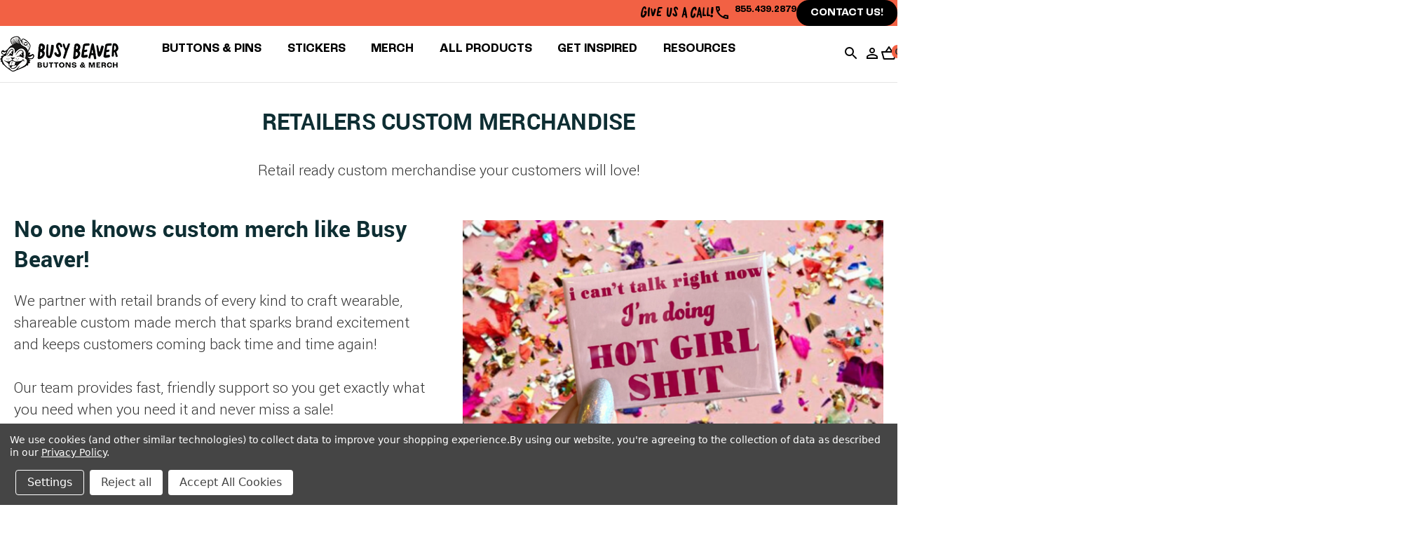

--- FILE ---
content_type: text/html; charset=UTF-8
request_url: https://www.busybeaver.net/retailers-custom-merchandise/
body_size: 31164
content:

<!DOCTYPE html>
<html class="no-js" lang="en">
    <head>
        <title>Retailers Custom Merchandise | Busy Beaver Button Co.</title>
        <link rel="dns-prefetch preconnect" href="https://cdn11.bigcommerce.com/s-hebebpywzr" crossorigin><link rel="dns-prefetch preconnect" href="https://fonts.googleapis.com/" crossorigin><link rel="dns-prefetch preconnect" href="https://fonts.gstatic.com/" crossorigin>
        <meta name="keywords" content="make a button, button customizer, make buttons, busy beaver buttons, custom made buttons, order custom buttons, busy beaver button company, custom made pins buttons, beaver buttons, busy beaver button co, busy beaver pins, busy beaver buttons and merch"><meta name="description" content="Create your own merch with Busy Beaver. Partner with a woman-owned business that manufactures your custom merchandise in an eco-friendly, green facility."><link rel='canonical' href='https://www.busybeaver.net/retailers-custom-merchandise/' /><meta name='platform' content='bigcommerce.stencil' />
        
         

        <link href="https://cdn11.bigcommerce.com/s-hebebpywzr/product_images/busybeaverbuttonco-favcon.png?t&#x3D;1532122847" rel="shortcut icon">
        <link rel="stylesheet" href="https://use.typekit.net/ueq2mrf.css">
        <script src="https://cdn11.bigcommerce.com/s-hebebpywzr/content/js/jquery-3.3.1.min.js"></script>
        <script defer src="https://tools.luckyorange.com/core/lo.js?site-id=c9a130b2"></script>
        <link rel="preload" href="https://cdnjs.cloudflare.com/ajax/libs/font-awesome/4.7.0/css/font-awesome.min.css" as="style" />
        <link rel="preload" href="https://code.jquery.com/ui/1.11.2/themes/smoothness/jquery-ui.css" as="style" />
        <meta name="viewport" content="width=device-width, initial-scale=1">
        
        <script>
            document.documentElement.className = document.documentElement.className.replace('no-js', 'js');
        </script>

        <script>
    function browserSupportsAllFeatures() {
        return window.Promise
            && window.fetch
            && window.URL
            && window.URLSearchParams
            && window.WeakMap
            // object-fit support
            && ('objectFit' in document.documentElement.style);
    }

    function loadScript(src) {
        var js = document.createElement('script');
        js.src = src;
        js.onerror = function () {
            console.error('Failed to load polyfill script ' + src);
        };
        document.head.appendChild(js);
    }

    if (!browserSupportsAllFeatures()) {
        loadScript('https://cdn11.bigcommerce.com/s-hebebpywzr/stencil/c2dcdec0-bdb9-013e-1b7c-36ab5c998602/e/595d4260-ad2c-013e-308f-166b2432e203/dist/theme-bundle.polyfills.js');
    }
</script>
        <script>window.consentManagerTranslations = `{"locale":"en","locales":{"consent_manager.data_collection_warning":"en","consent_manager.accept_all_cookies":"en","consent_manager.gdpr_settings":"en","consent_manager.data_collection_preferences":"en","consent_manager.manage_data_collection_preferences":"en","consent_manager.use_data_by_cookies":"en","consent_manager.data_categories_table":"en","consent_manager.allow":"en","consent_manager.accept":"en","consent_manager.deny":"en","consent_manager.dismiss":"en","consent_manager.reject_all":"en","consent_manager.category":"en","consent_manager.purpose":"en","consent_manager.functional_category":"en","consent_manager.functional_purpose":"en","consent_manager.analytics_category":"en","consent_manager.analytics_purpose":"en","consent_manager.targeting_category":"en","consent_manager.advertising_category":"en","consent_manager.advertising_purpose":"en","consent_manager.essential_category":"en","consent_manager.esential_purpose":"en","consent_manager.yes":"en","consent_manager.no":"en","consent_manager.not_available":"en","consent_manager.cancel":"en","consent_manager.save":"en","consent_manager.back_to_preferences":"en","consent_manager.close_without_changes":"en","consent_manager.unsaved_changes":"en","consent_manager.by_using":"en","consent_manager.agree_on_data_collection":"en","consent_manager.change_preferences":"en","consent_manager.cancel_dialog_title":"en","consent_manager.privacy_policy":"en","consent_manager.allow_category_tracking":"en","consent_manager.disallow_category_tracking":"en"},"translations":{"consent_manager.data_collection_warning":"We use cookies (and other similar technologies) to collect data to improve your shopping experience.","consent_manager.accept_all_cookies":"Accept All Cookies","consent_manager.gdpr_settings":"Settings","consent_manager.data_collection_preferences":"Website Data Collection Preferences","consent_manager.manage_data_collection_preferences":"Manage Website Data Collection Preferences","consent_manager.use_data_by_cookies":" uses data collected by cookies and JavaScript libraries to improve your shopping experience.","consent_manager.data_categories_table":"The table below outlines how we use this data by category. To opt out of a category of data collection, select 'No' and save your preferences.","consent_manager.allow":"Allow","consent_manager.accept":"Accept","consent_manager.deny":"Deny","consent_manager.dismiss":"Dismiss","consent_manager.reject_all":"Reject all","consent_manager.category":"Category","consent_manager.purpose":"Purpose","consent_manager.functional_category":"Functional","consent_manager.functional_purpose":"Enables enhanced functionality, such as videos and live chat. If you do not allow these, then some or all of these functions may not work properly.","consent_manager.analytics_category":"Analytics","consent_manager.analytics_purpose":"Provide statistical information on site usage, e.g., web analytics so we can improve this website over time.","consent_manager.targeting_category":"Targeting","consent_manager.advertising_category":"Advertising","consent_manager.advertising_purpose":"Used to create profiles or personalize content to enhance your shopping experience.","consent_manager.essential_category":"Essential","consent_manager.esential_purpose":"Essential for the site and any requested services to work, but do not perform any additional or secondary function.","consent_manager.yes":"Yes","consent_manager.no":"No","consent_manager.not_available":"N/A","consent_manager.cancel":"Cancel","consent_manager.save":"Save","consent_manager.back_to_preferences":"Back to Preferences","consent_manager.close_without_changes":"You have unsaved changes to your data collection preferences. Are you sure you want to close without saving?","consent_manager.unsaved_changes":"You have unsaved changes","consent_manager.by_using":"By using our website, you're agreeing to our","consent_manager.agree_on_data_collection":"By using our website, you're agreeing to the collection of data as described in our ","consent_manager.change_preferences":"You can change your preferences at any time","consent_manager.cancel_dialog_title":"Are you sure you want to cancel?","consent_manager.privacy_policy":"Privacy Policy","consent_manager.allow_category_tracking":"Allow [CATEGORY_NAME] tracking","consent_manager.disallow_category_tracking":"Disallow [CATEGORY_NAME] tracking"}}`;</script>

        <script>
            window.lazySizesConfig = window.lazySizesConfig || {};
            window.lazySizesConfig.loadMode = 1;
        </script>
        <script async src="https://cdn11.bigcommerce.com/s-hebebpywzr/stencil/c2dcdec0-bdb9-013e-1b7c-36ab5c998602/e/595d4260-ad2c-013e-308f-166b2432e203/dist/theme-bundle.head_async.js"></script>
        
        <link href="https://fonts.googleapis.com/css?family=Montserrat:700,500,400%7CKarla:400&display=block" rel="stylesheet">
        
        <script async src="https://cdn11.bigcommerce.com/s-hebebpywzr/stencil/c2dcdec0-bdb9-013e-1b7c-36ab5c998602/e/595d4260-ad2c-013e-308f-166b2432e203/dist/theme-bundle.font.js"></script>

        <link data-stencil-stylesheet href="https://cdn11.bigcommerce.com/s-hebebpywzr/stencil/c2dcdec0-bdb9-013e-1b7c-36ab5c998602/e/595d4260-ad2c-013e-308f-166b2432e203/css/theme-a8de06d0-d55c-013e-67db-227b0696a291.css" rel="stylesheet">

        <script type="application/ld+json">
        {"@context": "https://schema.org","@type": "Corporation","name": "Busy Beaver Button Co","url": "https://www.busybeaver.net/","logo": "https://cdn11.bigcommerce.com/s-hebebpywzr/images/stencil/original/logo_1531369932__35611_1577103411.original.png","contactPoint": {"@type": "ContactPoint","telephone": "(773) 645-3359","contactType": "customer service","contactOption": "HearingImpairedSupported","areaServed": "US","availableLanguage": "en"},"sameAs": ["https://www.facebook.com/BusyBeaverButtonCo/","https://twitter.com/busybeaver","https://www.instagram.com/busybeaverbuttonco/?hl=en","https://www.pinterest.com/busybeaver/"]}
        </script>
        <script type="application/ld+json">
        {"@context": "http://schema.org","@type": "WebSite","url": "https://www.busybeaver.net/","potentialAction": {"@type": "SearchAction","target": "https://query.busybeaver.net/search?q={search_term_string}","query-input": "required name=search_term_string"}}
        </script>

        <!-- Start Tracking Code for analytics_facebook -->

<script data-bc-cookie-consent="4" type="text/plain">
!function(f,b,e,v,n,t,s){if(f.fbq)return;n=f.fbq=function(){n.callMethod?n.callMethod.apply(n,arguments):n.queue.push(arguments)};if(!f._fbq)f._fbq=n;n.push=n;n.loaded=!0;n.version='2.0';n.queue=[];t=b.createElement(e);t.async=!0;t.src=v;s=b.getElementsByTagName(e)[0];s.parentNode.insertBefore(t,s)}(window,document,'script','https://connect.facebook.net/en_US/fbevents.js');

fbq('set', 'autoConfig', 'false', '1227898547364140');
fbq('dataProcessingOptions', []);
fbq('init', '1227898547364140', {"external_id":""});
fbq('set', 'agent', 'bigcommerce', '1227898547364140');

function trackEvents() {
    var pathName = window.location.pathname;

    fbq('track', 'PageView', {}, "");

    // Search events start -- only fire if the shopper lands on the /search.php page
    if (pathName.indexOf('/search.php') === 0 && getUrlParameter('search_query')) {
        fbq('track', 'Search', {
            content_type: 'product_group',
            content_ids: [],
            search_string: getUrlParameter('search_query')
        });
    }
    // Search events end

    // Wishlist events start -- only fire if the shopper attempts to add an item to their wishlist
    if (pathName.indexOf('/wishlist.php') === 0 && getUrlParameter('added_product_id')) {
        fbq('track', 'AddToWishlist', {
            content_type: 'product_group',
            content_ids: []
        });
    }
    // Wishlist events end

    // Lead events start -- only fire if the shopper subscribes to newsletter
    if (pathName.indexOf('/subscribe.php') === 0 && getUrlParameter('result') === 'success') {
        fbq('track', 'Lead', {});
    }
    // Lead events end

    // Registration events start -- only fire if the shopper registers an account
    if (pathName.indexOf('/login.php') === 0 && getUrlParameter('action') === 'account_created') {
        fbq('track', 'CompleteRegistration', {}, "");
    }
    // Registration events end

    

    function getUrlParameter(name) {
        var cleanName = name.replace(/[\[]/, '\[').replace(/[\]]/, '\]');
        var regex = new RegExp('[\?&]' + cleanName + '=([^&#]*)');
        var results = regex.exec(window.location.search);
        return results === null ? '' : decodeURIComponent(results[1].replace(/\+/g, ' '));
    }
}

if (window.addEventListener) {
    window.addEventListener("load", trackEvents, false)
}
</script>
<noscript><img height="1" width="1" style="display:none" alt="null" src="https://www.facebook.com/tr?id=1227898547364140&ev=PageView&noscript=1&a=plbigcommerce1.2&eid="/></noscript>

<!-- End Tracking Code for analytics_facebook -->

<!-- Start Tracking Code for analytics_googleanalytics4 -->

<script data-cfasync="false" src="https://cdn11.bigcommerce.com/shared/js/google_analytics4_bodl_subscribers-358423becf5d870b8b603a81de597c10f6bc7699.js" integrity="sha256-gtOfJ3Avc1pEE/hx6SKj/96cca7JvfqllWA9FTQJyfI=" crossorigin="anonymous"></script>
<script data-cfasync="false">
  (function () {
    window.dataLayer = window.dataLayer || [];

    function gtag(){
        dataLayer.push(arguments);
    }

    function initGA4(event) {
         function setupGtag() {
            function configureGtag() {
                gtag('js', new Date());
                gtag('set', 'developer_id.dMjk3Nj', true);
                gtag('config', 'G-KPXS8L591F');
            }

            var script = document.createElement('script');

            script.src = 'https://www.googletagmanager.com/gtag/js?id=G-KPXS8L591F';
            script.async = true;
            script.onload = configureGtag;

            document.head.appendChild(script);
        }

        setupGtag();

        if (typeof subscribeOnBodlEvents === 'function') {
            subscribeOnBodlEvents('G-KPXS8L591F', true);
        }

        window.removeEventListener(event.type, initGA4);
    }

    gtag('consent', 'default', {"ad_storage":"denied","ad_user_data":"denied","ad_personalization":"denied","analytics_storage":"denied","functionality_storage":"denied"})
            

    var eventName = document.readyState === 'complete' ? 'consentScriptsLoaded' : 'DOMContentLoaded';
    window.addEventListener(eventName, initGA4, false);
  })()
</script>

<!-- End Tracking Code for analytics_googleanalytics4 -->


<script type="text/javascript" src="https://checkout-sdk.bigcommerce.com/v1/loader.js" defer ></script>
<script>window.consentManagerStoreConfig = function () { return {"storeName":"Busy Beaver Button Co.","privacyPolicyUrl":"https:\/\/www.busybeaver.net\/our-privacy-promise\/","writeKey":null,"improvedConsentManagerEnabled":true,"AlwaysIncludeScriptsWithConsentTag":true}; };</script>
<script type="text/javascript" src="https://cdn11.bigcommerce.com/shared/js/bodl-consent-32a446f5a681a22e8af09a4ab8f4e4b6deda6487.js" integrity="sha256-uitfaufFdsW9ELiQEkeOgsYedtr3BuhVvA4WaPhIZZY=" crossorigin="anonymous" defer></script>
<script type="text/javascript" src="https://cdn11.bigcommerce.com/shared/js/storefront/consent-manager-config-3013a89bb0485f417056882e3b5cf19e6588b7ba.js" defer></script>
<script type="text/javascript" src="https://cdn11.bigcommerce.com/shared/js/storefront/consent-manager-08633fe15aba542118c03f6d45457262fa9fac88.js" defer></script>
<script type="text/javascript">
var BCData = {};
</script>
<script src='https://bc.doogma.com/frontJs/doogma.js?storeHash=hebebpywzr' defer ></script><script src="https://cdn-widgetsrepository.yotpo.com/v1/loader/yCmVrDRjTpAbKK3nQMDRvg" async></script><script data-bc-cookie-consent="4" type="text/plain">

!function(e){if(!window.pintrk){window.pintrk=function()

{window.pintrk.queue.push(Array.prototype.slice.call(arguments))};var

n=window.pintrk;n.queue=[],n.version="3.0";var

t=document.createElement("script");t.async=!0,t.src=e;var

r=document.getElementsByTagName("script")[0];r.parentNode.insertBefore(t,r)}}

("https://s.pinimg.com/ct/core.js");



pintrk('load','2614241644127', { em: '%%GLOBAL_BillingEmail%%', });

pintrk('page');

</script><!-- Google Tag Manager -->
<script data-bc-cookie-consent="3" type="text/plain">(function(w,d,s,l,i){w[l]=w[l]||[];w[l].push({'gtm.start':
new Date().getTime(),event:'gtm.js'});var f=d.getElementsByTagName(s)[0],
j=d.createElement(s),dl=l!='dataLayer'?'&l='+l:'';j.async=true;j.src=
'https://www.googletagmanager.com/gtm.js?id='+i+dl;f.parentNode.insertBefore(j,f);
})(window,document,'script','dataLayer','GTM-NNQMZGVQ');</script>
<!-- End Google Tag Manager --><script>
document.addEventListener('DOMContentLoaded', function() {
  const formOptions = document.querySelector('form div[data-product-option-change]');
  if (formOptions) {
    formOptions.style = 'display: block'
  }
})
</script>
<script type="text/javascript">
(function(){
  var clientVars = {
    orderEmail: "",
    hubspotutk: "",
    portalId: "19901571"
  };
  var loadScript = function(url, callback){
    var script = document.createElement("script");
    script.type = "text/javascript";
    if (script.readyState){
      script.onreadystatechange = function(){
        if (script.readyState == "loaded" || script.readyState == "complete"){
          script.onreadystatechange = null;
          callback();
        }
      };
    } else {
      script.onload = function(){
        callback();
      };
    }
    script.src = url;
    document.getElementsByTagName("head")[0].appendChild(script);
  };
  function getCookie(c_name)
  {
    var c_value = document.cookie;
    var c_start = c_value.indexOf(" " + c_name + "=");
    if (c_start == -1){
      c_start = c_value.indexOf(c_name + "=");
    }
    if (c_start == -1){
      c_value = null;
    } else {
      c_start = c_value.indexOf("=", c_start) + 1;
      var c_end = c_value.indexOf(";", c_start);
      if (c_end == -1){
        c_end = c_value.length;
      }
      c_value = unescape(c_value.substring(c_start,c_end));
    }
    return c_value;
  }
  var loadHubSpotTrackingScript = function() {
    var desiredSource = 'https://js.hs-scripts.com/'+clientVars["portalId"]+'.js';
    var scripts = document.getElementsByTagName('script');
    var alreadyLoaded = false;
    for(var scriptIndex in document.scripts) {
      if(!alreadyLoaded && desiredSource === scripts[scriptIndex].src) {
        alreadyLoaded = true;
      }
    }
    if(!alreadyLoaded){
      loadScript('//js.hs-scripts.com/'+clientVars["portalId"]+'.js', function(){
      });
    }
  }
  var submitUtk = function() {
    var _hsq = window._hsq = window._hsq || []
    _hsq.push(['identify', {
        email: clientVars["orderEmail"]
    }]);
    _hsq.push(['trackPageView'])
  }
  var unificMain = function($){
    loadHubSpotTrackingScript();
    var hubspotutk_cookiename = 'hubspotutk';
    var hubspotutk = null;
    hubspotutk = getCookie(hubspotutk_cookiename);
    if(hubspotutk !== ""){
      clientVars["hubspotutk"] = hubspotutk;
    }else{
      delete clientVars["hubspotutk"];
    }
    $(document).on("click", "#checkout-customer-continue" , function() {
      var emailInputFieldNameValue = $("#email").val();
      clientVars["orderEmail"] = emailInputFieldNameValue;
      if(clientVars["hubspotutk"] !== "" && clientVars["orderEmail"] !== "" && clientVars["portalId"] !== "") {
        submitUtk();
      }
    });
    $(document).on("submit", ".login-form" , function() {
      var emailInputFieldNameValue = $("#login_email").val();
      clientVars["orderEmail"] = emailInputFieldNameValue;
      if(clientVars["hubspotutk"] !== "" && clientVars["orderEmail"] !== "" && clientVars["portalId"] !== "") {
        submitUtk();
      }
    });
    $(document).on("submit", "#checkout-customer-returning" , function() {
      var emailInputFieldNameValue = $("#email").val();
      clientVars["orderEmail"] = emailInputFieldNameValue;
      if(clientVars["hubspotutk"] !== "" && clientVars["orderEmail"] !== "" && clientVars["portalId"] !== "") {
        submitUtk();
      }
    });
    $(document).on("submit", ".form" , function() {
      var attr = $(this).attr('data-create-account-form');
      if (typeof attr !== 'undefined' && attr !== false) {
        var emailInputFieldNameValue = $("#FormField_1_input").val();
        clientVars["orderEmail"] = emailInputFieldNameValue;
        if(clientVars["hubspotutk"] !== "" && clientVars["orderEmail"] !== "" && clientVars["portalId"] !== "") {
          submitUtk();
        }
      }
    });
  };
  if ((typeof jQuery === 'undefined') || (parseFloat(jQuery.fn.jquery) < 1.7)) {
    loadScript('//ajax.googleapis.com/ajax/libs/jquery/1.11.1/jquery.min.js', function(){
      jQuery1111 = jQuery.noConflict(true);
      unificMain(jQuery1111);
    });
  } else {
    unificMain(jQuery);
  }
})();
</script><script data-bc-cookie-consent="3" type="text/plain">
window['_fs_host'] = 'fullstory.com';
window['_fs_script'] = 'edge.fullstory.com/s/fs.js';
window['_fs_org'] = 'o-1WTQHM-na1';
window['_fs_namespace'] = 'FS';
!function(m,n,e,t,l,o,g,y){var s,f,a=function(h){
return!(h in m)||(m.console&&m.console.log&&m.console.log('FullStory namespace conflict. Please set window["_fs_namespace"].'),!1)}(e)
;function p(b){var h,d=[];function j(){h&&(d.forEach((function(b){var d;try{d=b[h[0]]&&b[h[0]](h[1])}catch(h){return void(b[3]&&b[3](h))}
d&&d.then?d.then(b[2],b[3]):b[2]&&b[2](d)})),d.length=0)}function r(b){return function(d){h||(h=[b,d],j())}}return b(r(0),r(1)),{
then:function(b,h){return p((function(r,i){d.push([b,h,r,i]),j()}))}}}a&&(g=m[e]=function(){var b=function(b,d,j,r){function i(i,c){
h(b,d,j,i,c,r)}r=r||2;var c,u=/Async$/;return u.test(b)?(b=b.replace(u,""),"function"==typeof Promise?new Promise(i):p(i)):h(b,d,j,c,c,r)}
;function h(h,d,j,r,i,c){return b._api?b._api(h,d,j,r,i,c):(b.q&&b.q.push([h,d,j,r,i,c]),null)}return b.q=[],b}(),y=function(b){function h(h){
"function"==typeof h[4]&&h[4](new Error(b))}var d=g.q;if(d){for(var j=0;j<d.length;j++)h(d[j]);d.length=0,d.push=h}},function(){
(o=n.createElement(t)).async=!0,o.crossOrigin="anonymous",o.src="https://"+l,o.onerror=function(){y("Error loading "+l)}
;var b=n.getElementsByTagName(t)[0];b&&b.parentNode?b.parentNode.insertBefore(o,b):n.head.appendChild(o)}(),function(){function b(){}
function h(b,h,d){g(b,h,d,1)}function d(b,d,j){h("setProperties",{type:b,properties:d},j)}function j(b,h){d("user",b,h)}function r(b,h,d){j({
uid:b},d),h&&j(h,d)}g.identify=r,g.setUserVars=j,g.identifyAccount=b,g.clearUserCookie=b,g.setVars=d,g.event=function(b,d,j){h("trackEvent",{
name:b,properties:d},j)},g.anonymize=function(){r(!1)},g.shutdown=function(){h("shutdown")},g.restart=function(){h("restart")},
g.log=function(b,d){h("log",{level:b,msg:d})},g.consent=function(b){h("setIdentity",{consent:!arguments.length||b})}}(),s="fetch",
f="XMLHttpRequest",g._w={},g._w[f]=m[f],g._w[s]=m[s],m[s]&&(m[s]=function(){return g._w[s].apply(this,arguments)}),g._v="2.0.0")
}(window,document,window._fs_namespace,"script",window._fs_script);
</script>
 <script data-cfasync="false" src="https://microapps.bigcommerce.com/bodl-events/1.9.4/index.js" integrity="sha256-Y0tDj1qsyiKBRibKllwV0ZJ1aFlGYaHHGl/oUFoXJ7Y=" nonce="" crossorigin="anonymous"></script>
 <script data-cfasync="false" nonce="">

 (function() {
    function decodeBase64(base64) {
       const text = atob(base64);
       const length = text.length;
       const bytes = new Uint8Array(length);
       for (let i = 0; i < length; i++) {
          bytes[i] = text.charCodeAt(i);
       }
       const decoder = new TextDecoder();
       return decoder.decode(bytes);
    }
    window.bodl = JSON.parse(decodeBase64("[base64]"));
 })()

 </script>

        

                <link data-stencil-stylesheet href="https://cdn11.bigcommerce.com/s-hebebpywzr/stencil/c2dcdec0-bdb9-013e-1b7c-36ab5c998602/e/595d4260-ad2c-013e-308f-166b2432e203/css/webpages-a8de06d0-d55c-013e-67db-227b0696a291.css" rel="stylesheet">
    </head>
    <body class="page">
        <svg data-src="https://cdn11.bigcommerce.com/s-hebebpywzr/stencil/c2dcdec0-bdb9-013e-1b7c-36ab5c998602/e/595d4260-ad2c-013e-308f-166b2432e203/img/icon-sprite.svg" class="icons-svg-sprite"></svg>

        <header class="header" role="banner">
    <div class="header-top">
        <div class="header-top--left">
        </div>

        <div class="header-top--right">
                <h5 class="decorative">Give us a call!</h5>
                <a class="phone" href="tel:855.439.2879"><svg xmlns="http://www.w3.org/2000/svg" width="24" height="24" fill="none" viewBox="0 0 24 24"><path fill="currentColor" d="M6.54 5c.06.89.21 1.76.45 2.59l-1.2 1.2c-.41-1.2-.67-2.47-.76-3.79h1.51Zm9.86 12.02c.85.24 1.72.39 2.6.45v1.49c-1.32-.09-2.59-.35-3.8-.75l1.2-1.19ZM7.5 3H4c-.55 0-1 .45-1 1 0 9.39 7.61 17 17 17 .55 0 1-.45 1-1v-3.49c0-.55-.45-1-1-1-1.24 0-2.45-.2-3.57-.57a.84.84 0 0 0-.31-.05c-.26 0-.51.1-.71.29l-2.2 2.2a15.149 15.149 0 0 1-6.59-6.59l2.2-2.2c.28-.28.36-.67.25-1.02A11.36 11.36 0 0 1 8.5 4c0-.55-.45-1-1-1Z"/></svg>855.439.2879</a>
                <a href="/contact-us" class="top-header-action">contact us!</a>
        </div>
    </div>
    <a href="#" class="mobileMenu-toggle" data-mobile-menu-toggle="menu">
        <span class="mobileMenu-toggleIcon">Toggle menu</span>
    </a>
    <div class="header-bottom">
        <div class="header__logo-container">
            <a href="/"><img src="https://cdn11.bigcommerce.com/s-hebebpywzr/stencil/c2dcdec0-bdb9-013e-1b7c-36ab5c998602/e/595d4260-ad2c-013e-308f-166b2432e203/img/HeaderLogo.png" alt="Busy Beaver Button Co."></a>
        </div>
        <nav class="header__main-navigation navPages">
    <ul class="navPages-list">
        <li class="navPages-item products">
                <a class="navPages-action has-subMenu" href="javascript:void(0);" data-collapsible="navPages-75">
    Buttons &amp; Pins
</a>
<span class="navPages-action__icon"><svg xmlns="http://www.w3.org/2000/svg" width="40" height="40" fill="none" viewBox="0 0 40 40"><path fill="black" d="M30.696 17.34c-.599-.183-1.157.007-1.653.228-.797.694-.879.641-1.706 1.366-.555.494-1.112.986-1.671 1.477-.839.736-.686.888-1.525 1.624-.838.736-1.01.563-1.855 1.293-.839.736-.877.698-1.716 1.429a6.905 6.905 0 0 0-.48.453c-.058.065-.11.118-.163.172l-.07.082.002.017c.013.034.003.091-.037.133l-.012.011a.248.248 0 0 1-.053-.1c-.007-.022.012-.011-.02-.05-.115-.119-.249-.255-.427-.434-.783-.776-.736-.817-1.518-1.593-.783-.776-1.011-.572-1.794-1.348-.782-.776-.67-.872-1.447-1.648-.782-.775-.894-.674-1.676-1.45-.783-.775-.818-.74-1.6-1.515a5.55 5.55 0 0 1-.544-.61 2.4 2.4 0 0 0-.826-.241c-.868-.08-1.013 1.079-.914 1.528.037.151.086.291.14.425.103.12.23.262.408.43.783.775.847.721 1.624 1.497l1.57 1.546c.783.775.847.715 1.63 1.491.782.776.934.638 1.717 1.414.782.776.413 1.099 1.195 1.875.178.179.324.308.445.416.234.21.43.384.614.551.38.329.733.63 1.35 1.22l.28-.25c.83-.723 1.66-1.445 2.488-2.168.839-.736.655-.915 1.493-1.65.84-.737.725-.85 1.563-1.587a2.12 2.12 0 0 1 .61-.396c.012-.012.011-.023.023-.03 1.29-1.148 2.394-2.492 3.958-3.363l.024-.001c.121-.153.279-.313.513-.523a5.76 5.76 0 0 1 .536-.421c.1-.21.182-.428.233-.669-.054-.253-.252-.482-.697-.62l-.012-.011Z"/></svg></span>

<div class="navPage-subMenu" id="navPages-75" aria-hidden="true" tabindex="-1" >
    <ul class="navPage-subMenu-list">
            <li class="navPage-subMenu-item">
                    <a class="navPage-subMenu-action navPages-action"
                       href="https://www.busybeaver.net/categories/buttons-pins/custom-buttons.html"
                       aria-label="Custom Buttons"
                    >
                        Custom Buttons
                    </a>
            </li>
            <li class="navPage-subMenu-item">
                    <a class="navPage-subMenu-action navPages-action"
                       href="https://www.busybeaver.net/categories/buttons-pins/custom-enamel-pins.html"
                       aria-label="Custom Enamel Pins"
                    >
                        Custom Enamel Pins
                    </a>
            </li>
            <li class="navPage-subMenu-item">
                    <a class="navPage-subMenu-action navPages-action"
                       href="https://www.busybeaver.net/categories/buttons-pins/custom-lapel-magnets.html"
                       aria-label="Custom Lapel Magnets"
                    >
                        Custom Lapel Magnets
                    </a>
            </li>
            <li class="navPage-subMenu-item">
                    <a class="navPage-subMenu-action navPages-action"
                       href="https://www.busybeaver.net/categories/buttons-pins/button-packs.html"
                       aria-label="Button Packs"
                    >
                        Button Packs
                    </a>
            </li>
    </ul>
</div>
            <svg class="icon" width="34" height="8" viewBox="0 0 34 8" xmlns="http://www.w3.org/2000/svg">
  <polygon points="0,8 17,0 34,8" fill="currentColor" />
</svg>        </li>
        <li class="navPages-item products">
                <a class="navPages-action has-subMenu" href="javascript:void(0);" data-collapsible="navPages-80">
    Stickers
</a>
<span class="navPages-action__icon"><svg xmlns="http://www.w3.org/2000/svg" width="40" height="40" fill="none" viewBox="0 0 40 40"><path fill="black" d="M30.696 17.34c-.599-.183-1.157.007-1.653.228-.797.694-.879.641-1.706 1.366-.555.494-1.112.986-1.671 1.477-.839.736-.686.888-1.525 1.624-.838.736-1.01.563-1.855 1.293-.839.736-.877.698-1.716 1.429a6.905 6.905 0 0 0-.48.453c-.058.065-.11.118-.163.172l-.07.082.002.017c.013.034.003.091-.037.133l-.012.011a.248.248 0 0 1-.053-.1c-.007-.022.012-.011-.02-.05-.115-.119-.249-.255-.427-.434-.783-.776-.736-.817-1.518-1.593-.783-.776-1.011-.572-1.794-1.348-.782-.776-.67-.872-1.447-1.648-.782-.775-.894-.674-1.676-1.45-.783-.775-.818-.74-1.6-1.515a5.55 5.55 0 0 1-.544-.61 2.4 2.4 0 0 0-.826-.241c-.868-.08-1.013 1.079-.914 1.528.037.151.086.291.14.425.103.12.23.262.408.43.783.775.847.721 1.624 1.497l1.57 1.546c.783.775.847.715 1.63 1.491.782.776.934.638 1.717 1.414.782.776.413 1.099 1.195 1.875.178.179.324.308.445.416.234.21.43.384.614.551.38.329.733.63 1.35 1.22l.28-.25c.83-.723 1.66-1.445 2.488-2.168.839-.736.655-.915 1.493-1.65.84-.737.725-.85 1.563-1.587a2.12 2.12 0 0 1 .61-.396c.012-.012.011-.023.023-.03 1.29-1.148 2.394-2.492 3.958-3.363l.024-.001c.121-.153.279-.313.513-.523a5.76 5.76 0 0 1 .536-.421c.1-.21.182-.428.233-.669-.054-.253-.252-.482-.697-.62l-.012-.011Z"/></svg></span>

<div class="navPage-subMenu" id="navPages-80" aria-hidden="true" tabindex="-1" >
    <ul class="navPage-subMenu-list">
            <li class="navPage-subMenu-item">
                    <a class="navPage-subMenu-action navPages-action"
                       href="https://www.busybeaver.net/categories/stickers/custom-stickers.html"
                       aria-label="Custom Stickers"
                    >
                        Custom Stickers
                    </a>
            </li>
            <li class="navPage-subMenu-item">
                    <a class="navPage-subMenu-action navPages-action"
                       href="https://www.busybeaver.net/categories/stickers/custom-die-cut-stickers.html"
                       aria-label="Custom Die Cut Stickers"
                    >
                        Custom Die Cut Stickers
                    </a>
            </li>
            <li class="navPage-subMenu-item">
                    <a class="navPage-subMenu-action navPages-action"
                       href="https://www.busybeaver.net/categories/stickers/custom-bumper-stickers.html"
                       aria-label="Custom Bumper Stickers"
                    >
                        Custom Bumper Stickers
                    </a>
            </li>
            <li class="navPage-subMenu-item">
                    <a class="navPage-subMenu-action navPages-action"
                       href="https://www.busybeaver.net/categories/stickers/custom-sticker-sheets.html"
                       aria-label="Custom Sticker Sheets"
                    >
                        Custom Sticker Sheets
                    </a>
            </li>
            <li class="navPage-subMenu-item">
                    <a class="navPage-subMenu-action navPages-action"
                       href="https://www.busybeaver.net/categories/stickers/sticker-packs.html"
                       aria-label="Sticker Packs"
                    >
                        Sticker Packs
                    </a>
            </li>
    </ul>
</div>
            <svg class="icon" width="34" height="8" viewBox="0 0 34 8" xmlns="http://www.w3.org/2000/svg">
  <polygon points="0,8 17,0 34,8" fill="currentColor" />
</svg>        </li>
        <li class="navPages-item products">
                <a class="navPages-action has-subMenu" href="javascript:void(0);" data-collapsible="navPages-86">
    Merch
</a>
<span class="navPages-action__icon"><svg xmlns="http://www.w3.org/2000/svg" width="40" height="40" fill="none" viewBox="0 0 40 40"><path fill="black" d="M30.696 17.34c-.599-.183-1.157.007-1.653.228-.797.694-.879.641-1.706 1.366-.555.494-1.112.986-1.671 1.477-.839.736-.686.888-1.525 1.624-.838.736-1.01.563-1.855 1.293-.839.736-.877.698-1.716 1.429a6.905 6.905 0 0 0-.48.453c-.058.065-.11.118-.163.172l-.07.082.002.017c.013.034.003.091-.037.133l-.012.011a.248.248 0 0 1-.053-.1c-.007-.022.012-.011-.02-.05-.115-.119-.249-.255-.427-.434-.783-.776-.736-.817-1.518-1.593-.783-.776-1.011-.572-1.794-1.348-.782-.776-.67-.872-1.447-1.648-.782-.775-.894-.674-1.676-1.45-.783-.775-.818-.74-1.6-1.515a5.55 5.55 0 0 1-.544-.61 2.4 2.4 0 0 0-.826-.241c-.868-.08-1.013 1.079-.914 1.528.037.151.086.291.14.425.103.12.23.262.408.43.783.775.847.721 1.624 1.497l1.57 1.546c.783.775.847.715 1.63 1.491.782.776.934.638 1.717 1.414.782.776.413 1.099 1.195 1.875.178.179.324.308.445.416.234.21.43.384.614.551.38.329.733.63 1.35 1.22l.28-.25c.83-.723 1.66-1.445 2.488-2.168.839-.736.655-.915 1.493-1.65.84-.737.725-.85 1.563-1.587a2.12 2.12 0 0 1 .61-.396c.012-.012.011-.023.023-.03 1.29-1.148 2.394-2.492 3.958-3.363l.024-.001c.121-.153.279-.313.513-.523a5.76 5.76 0 0 1 .536-.421c.1-.21.182-.428.233-.669-.054-.253-.252-.482-.697-.62l-.012-.011Z"/></svg></span>

<div class="navPage-subMenu" id="navPages-86" aria-hidden="true" tabindex="-1" >
    <ul class="navPage-subMenu-list">
            <li class="navPage-subMenu-item">
                    <a class="navPage-subMenu-action navPages-action"
                       href="https://www.busybeaver.net/categories/merch/custom-magnets.html"
                       aria-label="Custom Magnets"
                    >
                        Custom Magnets
                    </a>
            </li>
            <li class="navPage-subMenu-item">
                    <a class="navPage-subMenu-action navPages-action"
                       href="https://www.busybeaver.net/categories/merch/custom-packaging.html"
                       aria-label="Custom Packaging"
                    >
                        Custom Packaging
                    </a>
            </li>
            <li class="navPage-subMenu-item">
                    <a class="navPage-subMenu-action navPages-action"
                       href="https://www.busybeaver.net/categories/merch/custom-bottle-openers.html"
                       aria-label="Custom Bottle Openers"
                    >
                        Custom Bottle Openers
                    </a>
            </li>
            <li class="navPage-subMenu-item">
                    <a class="navPage-subMenu-action navPages-action"
                       href="https://www.busybeaver.net/categories/merch/custom-mirrors.html"
                       aria-label="Custom Mirrors"
                    >
                        Custom Mirrors
                    </a>
            </li>
            <li class="navPage-subMenu-item">
                    <a class="navPage-subMenu-action navPages-action"
                       href="https://www.busybeaver.net/categories/merch/custom-pens.html"
                       aria-label="Custom Pens"
                    >
                        Custom Pens
                    </a>
            </li>
    </ul>
</div>
            <svg class="icon" width="34" height="8" viewBox="0 0 34 8" xmlns="http://www.w3.org/2000/svg">
  <polygon points="0,8 17,0 34,8" fill="currentColor" />
</svg>        </li>
        <li class="navPages-item products">
                <a class="navPages-action has-subMenu" href="javascript:void(0);" data-collapsible="navPages-32">
    All Products
</a>
<span class="navPages-action__icon"><svg xmlns="http://www.w3.org/2000/svg" width="40" height="40" fill="none" viewBox="0 0 40 40"><path fill="black" d="M30.696 17.34c-.599-.183-1.157.007-1.653.228-.797.694-.879.641-1.706 1.366-.555.494-1.112.986-1.671 1.477-.839.736-.686.888-1.525 1.624-.838.736-1.01.563-1.855 1.293-.839.736-.877.698-1.716 1.429a6.905 6.905 0 0 0-.48.453c-.058.065-.11.118-.163.172l-.07.082.002.017c.013.034.003.091-.037.133l-.012.011a.248.248 0 0 1-.053-.1c-.007-.022.012-.011-.02-.05-.115-.119-.249-.255-.427-.434-.783-.776-.736-.817-1.518-1.593-.783-.776-1.011-.572-1.794-1.348-.782-.776-.67-.872-1.447-1.648-.782-.775-.894-.674-1.676-1.45-.783-.775-.818-.74-1.6-1.515a5.55 5.55 0 0 1-.544-.61 2.4 2.4 0 0 0-.826-.241c-.868-.08-1.013 1.079-.914 1.528.037.151.086.291.14.425.103.12.23.262.408.43.783.775.847.721 1.624 1.497l1.57 1.546c.783.775.847.715 1.63 1.491.782.776.934.638 1.717 1.414.782.776.413 1.099 1.195 1.875.178.179.324.308.445.416.234.21.43.384.614.551.38.329.733.63 1.35 1.22l.28-.25c.83-.723 1.66-1.445 2.488-2.168.839-.736.655-.915 1.493-1.65.84-.737.725-.85 1.563-1.587a2.12 2.12 0 0 1 .61-.396c.012-.012.011-.023.023-.03 1.29-1.148 2.394-2.492 3.958-3.363l.024-.001c.121-.153.279-.313.513-.523a5.76 5.76 0 0 1 .536-.421c.1-.21.182-.428.233-.669-.054-.253-.252-.482-.697-.62l-.012-.011Z"/></svg></span>

        
        
        
        
<div class="navPage-subMenu" id="navPages-32" aria-hidden="true" tabindex="-1" data-mega-menu-name="all-products">
        <div data-content-region="nested_menu_cms--32--global"><div data-layout-id="96149e2f-7c69-4c59-961f-d9f7a902a297">       <div data-sub-layout-container="655540aa-a079-4de6-beb4-dfa670da52a4" data-layout-name="Layout">
    <style data-container-styling="655540aa-a079-4de6-beb4-dfa670da52a4">
        [data-sub-layout-container="655540aa-a079-4de6-beb4-dfa670da52a4"] {
            box-sizing: border-box;
            display: flex;
            flex-wrap: wrap;
            z-index: 0;
            position: relative;
            height: ;
            padding-top: 0px;
            padding-right: 0px;
            padding-bottom: 0px;
            padding-left: 0px;
            margin-top: 0px;
            margin-right: 0px;
            margin-bottom: 0px;
            margin-left: 0px;
            border-width: 0px;
            border-style: solid;
            border-color: #333333;
        }

        [data-sub-layout-container="655540aa-a079-4de6-beb4-dfa670da52a4"]:after {
            display: block;
            position: absolute;
            top: 0;
            left: 0;
            bottom: 0;
            right: 0;
            background-size: cover;
            z-index: auto;
        }
    </style>

    <div data-sub-layout="9cd14225-8896-40b1-a096-e5aed7888ce0">
        <style data-column-styling="9cd14225-8896-40b1-a096-e5aed7888ce0">
            [data-sub-layout="9cd14225-8896-40b1-a096-e5aed7888ce0"] {
                display: flex;
                flex-direction: column;
                box-sizing: border-box;
                flex-basis: 100%;
                max-width: 100%;
                z-index: 0;
                position: relative;
                height: ;
                padding-top: 0px;
                padding-right: 10.5px;
                padding-bottom: 0px;
                padding-left: 10.5px;
                margin-top: 0px;
                margin-right: 0px;
                margin-bottom: 0px;
                margin-left: 0px;
                border-width: 0px;
                border-style: solid;
                border-color: #333333;
                justify-content: center;
            }
            [data-sub-layout="9cd14225-8896-40b1-a096-e5aed7888ce0"]:after {
                display: block;
                position: absolute;
                top: 0;
                left: 0;
                bottom: 0;
                right: 0;
                background-size: cover;
                z-index: auto;
            }
            @media only screen and (max-width: 700px) {
                [data-sub-layout="9cd14225-8896-40b1-a096-e5aed7888ce0"] {
                    flex-basis: 100%;
                    max-width: 100%;
                }
            }
        </style>
        <div data-widget-id="73fd3ed8-92c9-4097-872e-d4c0b307e3e2" data-placement-id="b627286d-b040-4f63-b46a-a9c0002431b1" data-placement-status="ACTIVE"><section class="category-grid">
    <div class="category-grid__content">
        <a class="category-grid__item" href="/products/custom-buttons/">
            <img src="https://cdn11.bigcommerce.com/s-hebebpywzr/images/stencil/original/image-manager/order-custom-buttons-pins-custom-badges.png?t=1764968209" alt="Custom Buttons">
            <span>Custom Buttons</span>
        </a>
        <a class="category-grid__item" href="/products/die-cut-stickers/">
            <img src="https://cdn11.bigcommerce.com/s-hebebpywzr/images/stencil/original/image-manager/custom-stickers-die-cut-vinyl-custom-decals.png?t=1764968224" alt="Die Cut Stickers">
            <span>Die Cut Stickers</span>
        </a>
        <a class="category-grid__item" href="/custom-enamel-pins">
            <img src="https://cdn11.bigcommerce.com/s-hebebpywzr/images/stencil/original/image-manager/custom-enamel-pins-hard-enamel-pin-soft-enamel-pin-custom-pins-with-flowers.png?t=1764967572" alt="Custom Enamel Pins">
            <span>Custom Enamel Pins</span>
        </a>
        <a class="category-grid__item" href="/products/custom-fridge-magnets/">
            <img src="https://cdn11.bigcommerce.com/s-hebebpywzr/images/stencil/original/image-manager/custom-fridge-magnets-use-your-own-design-for-custom-magnets.png?t=1764967997" alt="Custom Magnets">
            <span>Custom Magnets</span>
        </a>
    </div>
</section></div>
    </div>
</div>

</div></div>
    <ul class="navPage-subMenu-list">
            <li class="navPage-subMenu-item has-subMenu">
                    <a class="navPage-subMenu-action navPages-action has-subMenu"
                       href="javascript:void(0);"
                       aria-label="Buttons &amp; Pins"
                    >
                        Buttons &amp; Pins
                        <span class="collapsible-icon-wrapper"
                            data-collapsible="navPages-69"
                            data-collapsible-disabled-breakpoint="medium"
                            data-collapsible-disabled-state="open"
                            data-collapsible-enabled-state="closed"
                        >
                            <i class="icon navPages-action-moreIcon" aria-hidden="true">
                                <svg><use href="#icon-chevron-down" /></svg>
                            </i>
                        </span>
                        <svg xmlns="http://www.w3.org/2000/svg" width="299" height="21" fill="none" viewBox="0 0 299 21">
    <path fill="currentColor"
        d="M82.085 9.096c13.423 0 32.511-.04 51.59.027 25.947.092 51.889.317 77.836.383 11.554.031 23.091.062 34.614.3 1.847.04 3.729-.044 5.598-.07 13.728-.186 27.455-.252 41.156.123 1.525.04 3.033.172 4.505.3 1.023.088 1.151.705.19.86-1.054.171-2.134.378-3.298.44-2.446.128-4.955.22-7.441.234-17.818.114-35.636.19-53.402-.335-.621-.018-1.265-.084-1.86-.058-16.438.697-33.128-.418-49.535.503-8.782-.159-17.453.15-26.155.401-2.437.07-4.968-.093-7.458-.145-6.516-.146-12.992-.547-19.595-.163-1.468.083-3.17.03-4.642-.075-6.233-.454-12.348-.133-18.585.026-9.31.234-18.7.273-28.063.33-4.373.027-8.68-.061-12.983.331-2.274.208-4.924.12-7.406.15-5.607.07-11.219.128-16.826.194-.621.009-1.247.075-1.86.062-12.132-.22-24.263-.441-36.386-.697-.666-.013-1.397-.308-1.79-.515-.198-.106.11-.384.503-.45 1.78-.309 3.593-.763 5.532-.82a2757.47 2757.47 0 0 1 32.626-.763c12.484-.216 24.99-.34 43.135-.577v.004Z" />
</svg>                    </a>
                    <ul class="navPage-childList" id="navPages-69">
                        <li class="navPage-childList-item">
                            <a class="navPage-childList-action navPages-action"
                               href="https://www.busybeaver.net/categories/products/custom-buttons.html"
                               aria-label="Custom Buttons"
                            >
                                Custom Buttons
                            </a>
                        </li>
                        <li class="navPage-childList-item">
                            <a class="navPage-childList-action navPages-action"
                               href="https://www.busybeaver.net/custom-enamel-pins/"
                               aria-label="Custom Enamel Pins"
                            >
                                Custom Enamel Pins
                            </a>
                        </li>
                        <li class="navPage-childList-item">
                            <a class="navPage-childList-action navPages-action"
                               href="https://www.busybeaver.net/categories/products/custom-lapel-magnets.html"
                               aria-label="Custom Lapel Magnets"
                            >
                                Custom Lapel Magnets
                            </a>
                        </li>
                        <li class="navPage-childList-item">
                            <a class="navPage-childList-action navPages-action"
                               href="https://www.busybeaver.net/categories/products/buttons-pins/button-packs.html"
                               aria-label="Button Packs"
                            >
                                Button Packs
                            </a>
                        </li>
                    </ul>
            </li>
            <li class="navPage-subMenu-item has-subMenu">
                    <a class="navPage-subMenu-action navPages-action has-subMenu"
                       href="javascript:void(0);"
                       aria-label="Stickers"
                    >
                        Stickers
                        <span class="collapsible-icon-wrapper"
                            data-collapsible="navPages-71"
                            data-collapsible-disabled-breakpoint="medium"
                            data-collapsible-disabled-state="open"
                            data-collapsible-enabled-state="closed"
                        >
                            <i class="icon navPages-action-moreIcon" aria-hidden="true">
                                <svg><use href="#icon-chevron-down" /></svg>
                            </i>
                        </span>
                        <svg xmlns="http://www.w3.org/2000/svg" width="299" height="21" fill="none" viewBox="0 0 299 21">
    <path fill="currentColor"
        d="M82.085 9.096c13.423 0 32.511-.04 51.59.027 25.947.092 51.889.317 77.836.383 11.554.031 23.091.062 34.614.3 1.847.04 3.729-.044 5.598-.07 13.728-.186 27.455-.252 41.156.123 1.525.04 3.033.172 4.505.3 1.023.088 1.151.705.19.86-1.054.171-2.134.378-3.298.44-2.446.128-4.955.22-7.441.234-17.818.114-35.636.19-53.402-.335-.621-.018-1.265-.084-1.86-.058-16.438.697-33.128-.418-49.535.503-8.782-.159-17.453.15-26.155.401-2.437.07-4.968-.093-7.458-.145-6.516-.146-12.992-.547-19.595-.163-1.468.083-3.17.03-4.642-.075-6.233-.454-12.348-.133-18.585.026-9.31.234-18.7.273-28.063.33-4.373.027-8.68-.061-12.983.331-2.274.208-4.924.12-7.406.15-5.607.07-11.219.128-16.826.194-.621.009-1.247.075-1.86.062-12.132-.22-24.263-.441-36.386-.697-.666-.013-1.397-.308-1.79-.515-.198-.106.11-.384.503-.45 1.78-.309 3.593-.763 5.532-.82a2757.47 2757.47 0 0 1 32.626-.763c12.484-.216 24.99-.34 43.135-.577v.004Z" />
</svg>                    </a>
                    <ul class="navPage-childList" id="navPages-71">
                        <li class="navPage-childList-item">
                            <a class="navPage-childList-action navPages-action"
                               href="https://www.busybeaver.net/categories/products/custom-stickers.html"
                               aria-label="Custom Stickers"
                            >
                                Custom Stickers
                            </a>
                        </li>
                        <li class="navPage-childList-item">
                            <a class="navPage-childList-action navPages-action"
                               href="https://www.busybeaver.net/products/custom-die-cut-stickers/"
                               aria-label="Custom Die Cut Stickers"
                            >
                                Custom Die Cut Stickers
                            </a>
                        </li>
                        <li class="navPage-childList-item">
                            <a class="navPage-childList-action navPages-action"
                               href="https://www.busybeaver.net/categories/products/custom-bumper-stickers.html"
                               aria-label="Custom Bumper Stickers"
                            >
                                Custom Bumper Stickers
                            </a>
                        </li>
                        <li class="navPage-childList-item">
                            <a class="navPage-childList-action navPages-action"
                               href="https://www.busybeaver.net/categories/products/custom-sticker-sheets.html"
                               aria-label="Custom Sticker Sheets"
                            >
                                Custom Sticker Sheets
                            </a>
                        </li>
                        <li class="navPage-childList-item">
                            <a class="navPage-childList-action navPages-action"
                               href="https://www.busybeaver.net/categories/products/stickers/sticker-packs.html"
                               aria-label="Sticker Packs"
                            >
                                Sticker Packs
                            </a>
                        </li>
                    </ul>
            </li>
            <li class="navPage-subMenu-item has-subMenu">
                    <a class="navPage-subMenu-action navPages-action has-subMenu"
                       href="javascript:void(0);"
                       aria-label="Merch"
                    >
                        Merch
                        <span class="collapsible-icon-wrapper"
                            data-collapsible="navPages-72"
                            data-collapsible-disabled-breakpoint="medium"
                            data-collapsible-disabled-state="open"
                            data-collapsible-enabled-state="closed"
                        >
                            <i class="icon navPages-action-moreIcon" aria-hidden="true">
                                <svg><use href="#icon-chevron-down" /></svg>
                            </i>
                        </span>
                        <svg xmlns="http://www.w3.org/2000/svg" width="299" height="21" fill="none" viewBox="0 0 299 21">
    <path fill="currentColor"
        d="M82.085 9.096c13.423 0 32.511-.04 51.59.027 25.947.092 51.889.317 77.836.383 11.554.031 23.091.062 34.614.3 1.847.04 3.729-.044 5.598-.07 13.728-.186 27.455-.252 41.156.123 1.525.04 3.033.172 4.505.3 1.023.088 1.151.705.19.86-1.054.171-2.134.378-3.298.44-2.446.128-4.955.22-7.441.234-17.818.114-35.636.19-53.402-.335-.621-.018-1.265-.084-1.86-.058-16.438.697-33.128-.418-49.535.503-8.782-.159-17.453.15-26.155.401-2.437.07-4.968-.093-7.458-.145-6.516-.146-12.992-.547-19.595-.163-1.468.083-3.17.03-4.642-.075-6.233-.454-12.348-.133-18.585.026-9.31.234-18.7.273-28.063.33-4.373.027-8.68-.061-12.983.331-2.274.208-4.924.12-7.406.15-5.607.07-11.219.128-16.826.194-.621.009-1.247.075-1.86.062-12.132-.22-24.263-.441-36.386-.697-.666-.013-1.397-.308-1.79-.515-.198-.106.11-.384.503-.45 1.78-.309 3.593-.763 5.532-.82a2757.47 2757.47 0 0 1 32.626-.763c12.484-.216 24.99-.34 43.135-.577v.004Z" />
</svg>                    </a>
                    <ul class="navPage-childList" id="navPages-72">
                        <li class="navPage-childList-item">
                            <a class="navPage-childList-action navPages-action"
                               href="https://www.busybeaver.net/categories/products/custom-magnets.html"
                               aria-label="Custom Magnets"
                            >
                                Custom Magnets
                            </a>
                        </li>
                        <li class="navPage-childList-item">
                            <a class="navPage-childList-action navPages-action"
                               href="https://www.busybeaver.net/products/custom-packs"
                               aria-label="Custom Packaging"
                            >
                                Custom Packaging
                            </a>
                        </li>
                        <li class="navPage-childList-item">
                            <a class="navPage-childList-action navPages-action"
                               href="https://www.busybeaver.net/categories/products/custom-bottle-openers.html"
                               aria-label="Custom Bottle Openers"
                            >
                                Custom Bottle Openers
                            </a>
                        </li>
                        <li class="navPage-childList-item">
                            <a class="navPage-childList-action navPages-action"
                               href="https://www.busybeaver.net/categories/products/custom-mirrors.html"
                               aria-label="Custom Mirrors"
                            >
                                Custom Mirrors
                            </a>
                        </li>
                        <li class="navPage-childList-item">
                            <a class="navPage-childList-action navPages-action"
                               href="https://www.busybeaver.net/categories/products/custom-pens.html"
                               aria-label="Custom Pens"
                            >
                                Custom Pens
                            </a>
                        </li>
                    </ul>
            </li>
            <li class="navPage-subMenu-item has-subMenu">
                    <a class="navPage-subMenu-action navPages-action has-subMenu"
                       href="javascript:void(0);"
                       aria-label="More Products"
                    >
                        More Products
                        <span class="collapsible-icon-wrapper"
                            data-collapsible="navPages-74"
                            data-collapsible-disabled-breakpoint="medium"
                            data-collapsible-disabled-state="open"
                            data-collapsible-enabled-state="closed"
                        >
                            <i class="icon navPages-action-moreIcon" aria-hidden="true">
                                <svg><use href="#icon-chevron-down" /></svg>
                            </i>
                        </span>
                        <svg xmlns="http://www.w3.org/2000/svg" width="299" height="21" fill="none" viewBox="0 0 299 21">
    <path fill="currentColor"
        d="M82.085 9.096c13.423 0 32.511-.04 51.59.027 25.947.092 51.889.317 77.836.383 11.554.031 23.091.062 34.614.3 1.847.04 3.729-.044 5.598-.07 13.728-.186 27.455-.252 41.156.123 1.525.04 3.033.172 4.505.3 1.023.088 1.151.705.19.86-1.054.171-2.134.378-3.298.44-2.446.128-4.955.22-7.441.234-17.818.114-35.636.19-53.402-.335-.621-.018-1.265-.084-1.86-.058-16.438.697-33.128-.418-49.535.503-8.782-.159-17.453.15-26.155.401-2.437.07-4.968-.093-7.458-.145-6.516-.146-12.992-.547-19.595-.163-1.468.083-3.17.03-4.642-.075-6.233-.454-12.348-.133-18.585.026-9.31.234-18.7.273-28.063.33-4.373.027-8.68-.061-12.983.331-2.274.208-4.924.12-7.406.15-5.607.07-11.219.128-16.826.194-.621.009-1.247.075-1.86.062-12.132-.22-24.263-.441-36.386-.697-.666-.013-1.397-.308-1.79-.515-.198-.106.11-.384.503-.45 1.78-.309 3.593-.763 5.532-.82a2757.47 2757.47 0 0 1 32.626-.763c12.484-.216 24.99-.34 43.135-.577v.004Z" />
</svg>                    </a>
                    <ul class="navPage-childList" id="navPages-74">
                        <li class="navPage-childList-item">
                            <a class="navPage-childList-action navPages-action"
                               href="https://www.busybeaver.net/categories/products/design-services.html"
                               aria-label="Design Services"
                            >
                                Design Services
                            </a>
                        </li>
                        <li class="navPage-childList-item">
                            <a class="navPage-childList-action navPages-action"
                               href="https://www.busybeaver.net/categories/products/special-finishes.html"
                               aria-label="Special Finishes"
                            >
                                Special Finishes
                            </a>
                        </li>
                        <li class="navPage-childList-item">
                            <a class="navPage-childList-action navPages-action"
                               href="https://www.busybeaver.net/categories/products/button-o-matic.html"
                               aria-label="Button-O-Matic"
                            >
                                Button-O-Matic
                            </a>
                        </li>
                        <li class="navPage-childList-item">
                            <a class="navPage-childList-action navPages-action"
                               href="https://www.busybeaver.net/products/button-making-supplies/"
                               aria-label="Button Making Supplies"
                            >
                                Button Making Supplies
                            </a>
                        </li>
                        <li class="navPage-childList-item">
                            <a class="navPage-childList-action navPages-action"
                               href="https://www.busybeaver.net/gift-shop"
                               aria-label="Gift Shop"
                            >
                                Gift Shop
                            </a>
                        </li>
                    </ul>
            </li>
    </ul>
</div>
            <svg class="icon" width="34" height="8" viewBox="0 0 34 8" xmlns="http://www.w3.org/2000/svg">
  <polygon points="0,8 17,0 34,8" fill="currentColor" />
</svg>        </li>

                <li class="navPages-item navPages-item-page pages">
                        <a class="navPages-action has-subMenu" href="javascript:void(0);"
       data-collapsible="navPages-parent-0">
        Get Inspired
    </a>
    <span class="navPages-action__icon"><svg xmlns="http://www.w3.org/2000/svg" width="40" height="40" fill="none" viewBox="0 0 40 40"><path fill="black" d="M30.696 17.34c-.599-.183-1.157.007-1.653.228-.797.694-.879.641-1.706 1.366-.555.494-1.112.986-1.671 1.477-.839.736-.686.888-1.525 1.624-.838.736-1.01.563-1.855 1.293-.839.736-.877.698-1.716 1.429a6.905 6.905 0 0 0-.48.453c-.058.065-.11.118-.163.172l-.07.082.002.017c.013.034.003.091-.037.133l-.012.011a.248.248 0 0 1-.053-.1c-.007-.022.012-.011-.02-.05-.115-.119-.249-.255-.427-.434-.783-.776-.736-.817-1.518-1.593-.783-.776-1.011-.572-1.794-1.348-.782-.776-.67-.872-1.447-1.648-.782-.775-.894-.674-1.676-1.45-.783-.775-.818-.74-1.6-1.515a5.55 5.55 0 0 1-.544-.61 2.4 2.4 0 0 0-.826-.241c-.868-.08-1.013 1.079-.914 1.528.037.151.086.291.14.425.103.12.23.262.408.43.783.775.847.721 1.624 1.497l1.57 1.546c.783.775.847.715 1.63 1.491.782.776.934.638 1.717 1.414.782.776.413 1.099 1.195 1.875.178.179.324.308.445.416.234.21.43.384.614.551.38.329.733.63 1.35 1.22l.28-.25c.83-.723 1.66-1.445 2.488-2.168.839-.736.655-.915 1.493-1.65.84-.737.725-.85 1.563-1.587a2.12 2.12 0 0 1 .61-.396c.012-.012.011-.023.023-.03 1.29-1.148 2.394-2.492 3.958-3.363l.024-.001c.121-.153.279-.313.513-.523a5.76 5.76 0 0 1 .536-.421c.1-.21.182-.428.233-.669-.054-.253-.252-.482-.697-.62l-.012-.011Z"/></svg></span>
    
            
            
            
            
    <div class="navPage-subMenu" id="navPages-child-0" aria-hidden="true" tabindex="-1" data-mega-menu-name="get-inspired">
            <div data-content-region="nested_menu_cms_page--get-inspired--global"></div>
        <ul class="navPage-subMenu-list">
            <li class="navPage-subMenu-item has-subMenu">
                <a class="navPage-subMenu-action navPages-action has-subMenu"
                   href="https://www.busybeaver.net/causes-communities/"
                   aria-label="Causes &amp; Communities "
                >
                    Causes &amp; Communities 
                    <span class="collapsible-icon-wrapper"
                          data-collapsible="navPages-parent-0"
                          data-collapsible-disabled-breakpoint="medium"
                          data-collapsible-disabled-state="open"
                          data-collapsible-enabled-state="closed"
                    >
                                        <i class="icon navPages-action-moreIcon" aria-hidden="true">
                                            <svg><use href="#icon-chevron-down"/></svg>
                                        </i>
                                    </span>
                    <svg xmlns="http://www.w3.org/2000/svg" width="299" height="21" fill="none" viewBox="0 0 299 21">
    <path fill="currentColor"
        d="M82.085 9.096c13.423 0 32.511-.04 51.59.027 25.947.092 51.889.317 77.836.383 11.554.031 23.091.062 34.614.3 1.847.04 3.729-.044 5.598-.07 13.728-.186 27.455-.252 41.156.123 1.525.04 3.033.172 4.505.3 1.023.088 1.151.705.19.86-1.054.171-2.134.378-3.298.44-2.446.128-4.955.22-7.441.234-17.818.114-35.636.19-53.402-.335-.621-.018-1.265-.084-1.86-.058-16.438.697-33.128-.418-49.535.503-8.782-.159-17.453.15-26.155.401-2.437.07-4.968-.093-7.458-.145-6.516-.146-12.992-.547-19.595-.163-1.468.083-3.17.03-4.642-.075-6.233-.454-12.348-.133-18.585.026-9.31.234-18.7.273-28.063.33-4.373.027-8.68-.061-12.983.331-2.274.208-4.924.12-7.406.15-5.607.07-11.219.128-16.826.194-.621.009-1.247.075-1.86.062-12.132-.22-24.263-.441-36.386-.697-.666-.013-1.397-.308-1.79-.515-.198-.106.11-.384.503-.45 1.78-.309 3.593-.763 5.532-.82a2757.47 2757.47 0 0 1 32.626-.763c12.484-.216 24.99-.34 43.135-.577v.004Z" />
</svg>                </a>
                <ul class="navPage-childList" id="navChildPages-0">
                    <li class="navPage-childList-item">
                        <a class="navPage-childList-action navPages-action"
                           href="https://www.busybeaver.net/campaign-merchandise/"
                           aria-label="Campaign Merchandise "
                        >
                            Campaign Merchandise 
                        </a>
                    </li>
                    <li class="navPage-childList-item">
                        <a class="navPage-childList-action navPages-action"
                           href="https://www.busybeaver.net/college-promotional-items/"
                           aria-label="College Promotional Items"
                        >
                            College Promotional Items
                        </a>
                    </li>
                    <li class="navPage-childList-item">
                        <a class="navPage-childList-action navPages-action"
                           href="https://www.busybeaver.net/healthcare-promotional-items/"
                           aria-label="Healthcare Promotional Items"
                        >
                            Healthcare Promotional Items
                        </a>
                    </li>
                    <li class="navPage-childList-item">
                        <a class="navPage-childList-action navPages-action"
                           href="https://www.busybeaver.net/lgbtq-merchandise/"
                           aria-label="LGBTQ Merchandise"
                        >
                            LGBTQ Merchandise
                        </a>
                    </li>
                    <li class="navPage-childList-item">
                        <a class="navPage-childList-action navPages-action"
                           href="https://www.busybeaver.net/library-promotional-items/"
                           aria-label="Library Promotional Items"
                        >
                            Library Promotional Items
                        </a>
                    </li>
                    <li class="navPage-childList-item">
                        <a class="navPage-childList-action navPages-action"
                           href="https://www.busybeaver.net/nonprofit-merchandise/"
                           aria-label="Nonprofit Merchandise"
                        >
                            Nonprofit Merchandise
                        </a>
                    </li>
                </ul>
            </li>
            <li class="navPage-subMenu-item has-subMenu">
                <a class="navPage-subMenu-action navPages-action has-subMenu"
                   href="https://www.busybeaver.net/arts-culture/"
                   aria-label="Arts &amp; Culture"
                >
                    Arts &amp; Culture
                    <span class="collapsible-icon-wrapper"
                          data-collapsible="navPages-parent-1"
                          data-collapsible-disabled-breakpoint="medium"
                          data-collapsible-disabled-state="open"
                          data-collapsible-enabled-state="closed"
                    >
                                        <i class="icon navPages-action-moreIcon" aria-hidden="true">
                                            <svg><use href="#icon-chevron-down"/></svg>
                                        </i>
                                    </span>
                    <svg xmlns="http://www.w3.org/2000/svg" width="299" height="21" fill="none" viewBox="0 0 299 21">
    <path fill="currentColor"
        d="M82.085 9.096c13.423 0 32.511-.04 51.59.027 25.947.092 51.889.317 77.836.383 11.554.031 23.091.062 34.614.3 1.847.04 3.729-.044 5.598-.07 13.728-.186 27.455-.252 41.156.123 1.525.04 3.033.172 4.505.3 1.023.088 1.151.705.19.86-1.054.171-2.134.378-3.298.44-2.446.128-4.955.22-7.441.234-17.818.114-35.636.19-53.402-.335-.621-.018-1.265-.084-1.86-.058-16.438.697-33.128-.418-49.535.503-8.782-.159-17.453.15-26.155.401-2.437.07-4.968-.093-7.458-.145-6.516-.146-12.992-.547-19.595-.163-1.468.083-3.17.03-4.642-.075-6.233-.454-12.348-.133-18.585.026-9.31.234-18.7.273-28.063.33-4.373.027-8.68-.061-12.983.331-2.274.208-4.924.12-7.406.15-5.607.07-11.219.128-16.826.194-.621.009-1.247.075-1.86.062-12.132-.22-24.263-.441-36.386-.697-.666-.013-1.397-.308-1.79-.515-.198-.106.11-.384.503-.45 1.78-.309 3.593-.763 5.532-.82a2757.47 2757.47 0 0 1 32.626-.763c12.484-.216 24.99-.34 43.135-.577v.004Z" />
</svg>                </a>
                <ul class="navPage-childList" id="navChildPages-1">
                    <li class="navPage-childList-item">
                        <a class="navPage-childList-action navPages-action"
                           href="https://www.busybeaver.net/band-merchandise/"
                           aria-label="Band Merchandise"
                        >
                            Band Merchandise
                        </a>
                    </li>
                    <li class="navPage-childList-item">
                        <a class="navPage-childList-action navPages-action"
                           href="https://www.busybeaver.net/gamer-merchandise/"
                           aria-label="Gamer Merchandise"
                        >
                            Gamer Merchandise
                        </a>
                    </li>
                    <li class="navPage-childList-item">
                        <a class="navPage-childList-action navPages-action"
                           href="https://www.busybeaver.net/museum-merchandise/"
                           aria-label="Museum Merchandise"
                        >
                            Museum Merchandise
                        </a>
                    </li>
                    <li class="navPage-childList-item">
                        <a class="navPage-childList-action navPages-action"
                           href="https://www.busybeaver.net/podcast-merchandise/"
                           aria-label="Podcast Merchandise"
                        >
                            Podcast Merchandise
                        </a>
                    </li>
                </ul>
            </li>
            <li class="navPage-subMenu-item has-subMenu">
                <a class="navPage-subMenu-action navPages-action has-subMenu"
                   href="https://www.busybeaver.net/hospitality/"
                   aria-label="Hospitality"
                >
                    Hospitality
                    <span class="collapsible-icon-wrapper"
                          data-collapsible="navPages-parent-2"
                          data-collapsible-disabled-breakpoint="medium"
                          data-collapsible-disabled-state="open"
                          data-collapsible-enabled-state="closed"
                    >
                                        <i class="icon navPages-action-moreIcon" aria-hidden="true">
                                            <svg><use href="#icon-chevron-down"/></svg>
                                        </i>
                                    </span>
                    <svg xmlns="http://www.w3.org/2000/svg" width="299" height="21" fill="none" viewBox="0 0 299 21">
    <path fill="currentColor"
        d="M82.085 9.096c13.423 0 32.511-.04 51.59.027 25.947.092 51.889.317 77.836.383 11.554.031 23.091.062 34.614.3 1.847.04 3.729-.044 5.598-.07 13.728-.186 27.455-.252 41.156.123 1.525.04 3.033.172 4.505.3 1.023.088 1.151.705.19.86-1.054.171-2.134.378-3.298.44-2.446.128-4.955.22-7.441.234-17.818.114-35.636.19-53.402-.335-.621-.018-1.265-.084-1.86-.058-16.438.697-33.128-.418-49.535.503-8.782-.159-17.453.15-26.155.401-2.437.07-4.968-.093-7.458-.145-6.516-.146-12.992-.547-19.595-.163-1.468.083-3.17.03-4.642-.075-6.233-.454-12.348-.133-18.585.026-9.31.234-18.7.273-28.063.33-4.373.027-8.68-.061-12.983.331-2.274.208-4.924.12-7.406.15-5.607.07-11.219.128-16.826.194-.621.009-1.247.075-1.86.062-12.132-.22-24.263-.441-36.386-.697-.666-.013-1.397-.308-1.79-.515-.198-.106.11-.384.503-.45 1.78-.309 3.593-.763 5.532-.82a2757.47 2757.47 0 0 1 32.626-.763c12.484-.216 24.99-.34 43.135-.577v.004Z" />
</svg>                </a>
                <ul class="navPage-childList" id="navChildPages-2">
                    <li class="navPage-childList-item">
                        <a class="navPage-childList-action navPages-action"
                           href="https://www.busybeaver.net/promotional-products-for-bars-and-restaurants"
                           aria-label="Bars &amp; Restaurants"
                        >
                            Bars &amp; Restaurants
                        </a>
                    </li>
                    <li class="navPage-childList-item">
                        <a class="navPage-childList-action navPages-action"
                           href="https://www.busybeaver.net/brewery-merchandise/"
                           aria-label="Brewery Merchandise"
                        >
                            Brewery Merchandise
                        </a>
                    </li>
                    <li class="navPage-childList-item">
                        <a class="navPage-childList-action navPages-action"
                           href="https://www.busybeaver.net/cannabis-merchandise/"
                           aria-label="Cannabis Merchandise"
                        >
                            Cannabis Merchandise
                        </a>
                    </li>
                </ul>
            </li>
            <li class="navPage-subMenu-item has-subMenu">
                <a class="navPage-subMenu-action navPages-action has-subMenu"
                   href="https://www.busybeaver.net/retail/"
                   aria-label="Retail"
                >
                    Retail
                    <span class="collapsible-icon-wrapper"
                          data-collapsible="navPages-parent-3"
                          data-collapsible-disabled-breakpoint="medium"
                          data-collapsible-disabled-state="open"
                          data-collapsible-enabled-state="closed"
                    >
                                        <i class="icon navPages-action-moreIcon" aria-hidden="true">
                                            <svg><use href="#icon-chevron-down"/></svg>
                                        </i>
                                    </span>
                    <svg xmlns="http://www.w3.org/2000/svg" width="299" height="21" fill="none" viewBox="0 0 299 21">
    <path fill="currentColor"
        d="M82.085 9.096c13.423 0 32.511-.04 51.59.027 25.947.092 51.889.317 77.836.383 11.554.031 23.091.062 34.614.3 1.847.04 3.729-.044 5.598-.07 13.728-.186 27.455-.252 41.156.123 1.525.04 3.033.172 4.505.3 1.023.088 1.151.705.19.86-1.054.171-2.134.378-3.298.44-2.446.128-4.955.22-7.441.234-17.818.114-35.636.19-53.402-.335-.621-.018-1.265-.084-1.86-.058-16.438.697-33.128-.418-49.535.503-8.782-.159-17.453.15-26.155.401-2.437.07-4.968-.093-7.458-.145-6.516-.146-12.992-.547-19.595-.163-1.468.083-3.17.03-4.642-.075-6.233-.454-12.348-.133-18.585.026-9.31.234-18.7.273-28.063.33-4.373.027-8.68-.061-12.983.331-2.274.208-4.924.12-7.406.15-5.607.07-11.219.128-16.826.194-.621.009-1.247.075-1.86.062-12.132-.22-24.263-.441-36.386-.697-.666-.013-1.397-.308-1.79-.515-.198-.106.11-.384.503-.45 1.78-.309 3.593-.763 5.532-.82a2757.47 2757.47 0 0 1 32.626-.763c12.484-.216 24.99-.34 43.135-.577v.004Z" />
</svg>                </a>
                <ul class="navPage-childList" id="navChildPages-3">
                    <li class="navPage-childList-item">
                        <a class="navPage-childList-action navPages-action"
                           href="https://www.busybeaver.net/merch-for-subscription-boxes/"
                           aria-label="Merch for Subscription Boxes"
                        >
                            Merch for Subscription Boxes
                        </a>
                    </li>
                    <li class="navPage-childList-item">
                        <a class="navPage-childList-action navPages-action"
                           href="https://www.busybeaver.net/retailers-custom-merchandise/"
                           aria-label="Retailers Custom Merchandise"
                        >
                            Retailers Custom Merchandise
                        </a>
                    </li>
                    <li class="navPage-childList-item">
                        <a class="navPage-childList-action navPages-action"
                           href="https://www.busybeaver.net/wholesale-distributors/"
                           aria-label="Wholesale Distributors"
                        >
                            Wholesale Distributors
                        </a>
                    </li>
                    <li class="navPage-childList-item">
                        <a class="navPage-childList-action navPages-action"
                           href="https://www.busybeaver.net/industries/"
                           aria-label="All Industries"
                        >
                            All Industries
                        </a>
                    </li>
                </ul>
            </li>
        </ul>
    </div>
                    <svg class="icon" width="34" height="8" viewBox="0 0 34 8" xmlns="http://www.w3.org/2000/svg">
  <polygon points="0,8 17,0 34,8" fill="currentColor" />
</svg>                </li>
                <li class="navPages-item navPages-item-page pages">
                        <a class="navPages-action has-subMenu" href="javascript:void(0);"
       data-collapsible="navPages-parent-1">
        Resources
    </a>
    <span class="navPages-action__icon"><svg xmlns="http://www.w3.org/2000/svg" width="40" height="40" fill="none" viewBox="0 0 40 40"><path fill="black" d="M30.696 17.34c-.599-.183-1.157.007-1.653.228-.797.694-.879.641-1.706 1.366-.555.494-1.112.986-1.671 1.477-.839.736-.686.888-1.525 1.624-.838.736-1.01.563-1.855 1.293-.839.736-.877.698-1.716 1.429a6.905 6.905 0 0 0-.48.453c-.058.065-.11.118-.163.172l-.07.082.002.017c.013.034.003.091-.037.133l-.012.011a.248.248 0 0 1-.053-.1c-.007-.022.012-.011-.02-.05-.115-.119-.249-.255-.427-.434-.783-.776-.736-.817-1.518-1.593-.783-.776-1.011-.572-1.794-1.348-.782-.776-.67-.872-1.447-1.648-.782-.775-.894-.674-1.676-1.45-.783-.775-.818-.74-1.6-1.515a5.55 5.55 0 0 1-.544-.61 2.4 2.4 0 0 0-.826-.241c-.868-.08-1.013 1.079-.914 1.528.037.151.086.291.14.425.103.12.23.262.408.43.783.775.847.721 1.624 1.497l1.57 1.546c.783.775.847.715 1.63 1.491.782.776.934.638 1.717 1.414.782.776.413 1.099 1.195 1.875.178.179.324.308.445.416.234.21.43.384.614.551.38.329.733.63 1.35 1.22l.28-.25c.83-.723 1.66-1.445 2.488-2.168.839-.736.655-.915 1.493-1.65.84-.737.725-.85 1.563-1.587a2.12 2.12 0 0 1 .61-.396c.012-.012.011-.023.023-.03 1.29-1.148 2.394-2.492 3.958-3.363l.024-.001c.121-.153.279-.313.513-.523a5.76 5.76 0 0 1 .536-.421c.1-.21.182-.428.233-.669-.054-.253-.252-.482-.697-.62l-.012-.011Z"/></svg></span>
    
            
            
            
    <div class="navPage-subMenu" id="navPages-child-1" aria-hidden="true" tabindex="-1" data-mega-menu-name="resources">
            <div data-content-region="nested_menu_cms_page--resources--global"></div>
        <ul class="navPage-subMenu-list">
            <li class="navPage-subMenu-item has-subMenu">
                <a class="navPage-subMenu-action navPages-action has-subMenu"
                   href="https://www.busybeaver.net/all-resources/"
                   aria-label="All Resources"
                >
                    All Resources
                    <span class="collapsible-icon-wrapper"
                          data-collapsible="navPages-parent-0"
                          data-collapsible-disabled-breakpoint="medium"
                          data-collapsible-disabled-state="open"
                          data-collapsible-enabled-state="closed"
                    >
                                        <i class="icon navPages-action-moreIcon" aria-hidden="true">
                                            <svg><use href="#icon-chevron-down"/></svg>
                                        </i>
                                    </span>
                    <svg xmlns="http://www.w3.org/2000/svg" width="299" height="21" fill="none" viewBox="0 0 299 21">
    <path fill="currentColor"
        d="M82.085 9.096c13.423 0 32.511-.04 51.59.027 25.947.092 51.889.317 77.836.383 11.554.031 23.091.062 34.614.3 1.847.04 3.729-.044 5.598-.07 13.728-.186 27.455-.252 41.156.123 1.525.04 3.033.172 4.505.3 1.023.088 1.151.705.19.86-1.054.171-2.134.378-3.298.44-2.446.128-4.955.22-7.441.234-17.818.114-35.636.19-53.402-.335-.621-.018-1.265-.084-1.86-.058-16.438.697-33.128-.418-49.535.503-8.782-.159-17.453.15-26.155.401-2.437.07-4.968-.093-7.458-.145-6.516-.146-12.992-.547-19.595-.163-1.468.083-3.17.03-4.642-.075-6.233-.454-12.348-.133-18.585.026-9.31.234-18.7.273-28.063.33-4.373.027-8.68-.061-12.983.331-2.274.208-4.924.12-7.406.15-5.607.07-11.219.128-16.826.194-.621.009-1.247.075-1.86.062-12.132-.22-24.263-.441-36.386-.697-.666-.013-1.397-.308-1.79-.515-.198-.106.11-.384.503-.45 1.78-.309 3.593-.763 5.532-.82a2757.47 2757.47 0 0 1 32.626-.763c12.484-.216 24.99-.34 43.135-.577v.004Z" />
</svg>                </a>
                <ul class="navPage-childList" id="navChildPages-0">
                    <li class="navPage-childList-item">
                        <a class="navPage-childList-action navPages-action"
                           href="https://www.busybeaver.net/button-templates/"
                           aria-label="Button Templates &amp; Artwork Guidelines"
                        >
                            Button Templates &amp; Artwork Guidelines
                        </a>
                    </li>
                    <li class="navPage-childList-item">
                        <a class="navPage-childList-action navPages-action"
                           href="https://www.busybeaver.net/button-sizes/"
                           aria-label="Button Sizes"
                        >
                            Button Sizes
                        </a>
                    </li>
                    <li class="navPage-childList-item">
                        <a class="navPage-childList-action navPages-action"
                           href="https://www.busybeaver.net/design-services/"
                           aria-label="Design Services"
                        >
                            Design Services
                        </a>
                    </li>
                    <li class="navPage-childList-item">
                        <a class="navPage-childList-action navPages-action"
                           href="https://www.busybeaver.net/live-button-making/"
                           aria-label="Live Button Making"
                        >
                            Live Button Making
                        </a>
                    </li>
                    <li class="navPage-childList-item">
                        <a class="navPage-childList-action navPages-action"
                           href="https://www.busybeaver.net/rewards/"
                           aria-label="Rewards"
                        >
                            Rewards
                        </a>
                    </li>
                    <li class="navPage-childList-item">
                        <a class="navPage-childList-action navPages-action"
                           href="https://www.busybeaver.net/faqs/"
                           aria-label="FAQs"
                        >
                            FAQs
                        </a>
                    </li>
                </ul>
            </li>
            <li class="navPage-subMenu-item has-subMenu">
                <a class="navPage-subMenu-action navPages-action has-subMenu"
                   href="https://www.busybeaver.net/about-us/"
                   aria-label="About"
                >
                    About
                    <span class="collapsible-icon-wrapper"
                          data-collapsible="navPages-parent-1"
                          data-collapsible-disabled-breakpoint="medium"
                          data-collapsible-disabled-state="open"
                          data-collapsible-enabled-state="closed"
                    >
                                        <i class="icon navPages-action-moreIcon" aria-hidden="true">
                                            <svg><use href="#icon-chevron-down"/></svg>
                                        </i>
                                    </span>
                    <svg xmlns="http://www.w3.org/2000/svg" width="299" height="21" fill="none" viewBox="0 0 299 21">
    <path fill="currentColor"
        d="M82.085 9.096c13.423 0 32.511-.04 51.59.027 25.947.092 51.889.317 77.836.383 11.554.031 23.091.062 34.614.3 1.847.04 3.729-.044 5.598-.07 13.728-.186 27.455-.252 41.156.123 1.525.04 3.033.172 4.505.3 1.023.088 1.151.705.19.86-1.054.171-2.134.378-3.298.44-2.446.128-4.955.22-7.441.234-17.818.114-35.636.19-53.402-.335-.621-.018-1.265-.084-1.86-.058-16.438.697-33.128-.418-49.535.503-8.782-.159-17.453.15-26.155.401-2.437.07-4.968-.093-7.458-.145-6.516-.146-12.992-.547-19.595-.163-1.468.083-3.17.03-4.642-.075-6.233-.454-12.348-.133-18.585.026-9.31.234-18.7.273-28.063.33-4.373.027-8.68-.061-12.983.331-2.274.208-4.924.12-7.406.15-5.607.07-11.219.128-16.826.194-.621.009-1.247.075-1.86.062-12.132-.22-24.263-.441-36.386-.697-.666-.013-1.397-.308-1.79-.515-.198-.106.11-.384.503-.45 1.78-.309 3.593-.763 5.532-.82a2757.47 2757.47 0 0 1 32.626-.763c12.484-.216 24.99-.34 43.135-.577v.004Z" />
</svg>                </a>
                <ul class="navPage-childList" id="navChildPages-1">
                    <li class="navPage-childList-item">
                        <a class="navPage-childList-action navPages-action"
                           href="https://www.busybeaver.net/about-us/"
                           aria-label="Our Story"
                        >
                            Our Story
                        </a>
                    </li>
                    <li class="navPage-childList-item">
                        <a class="navPage-childList-action navPages-action"
                           href="https://www.busybeaver.net/eco-friendly/"
                           aria-label="Eco Friendly"
                        >
                            Eco Friendly
                        </a>
                    </li>
                    <li class="navPage-childList-item">
                        <a class="navPage-childList-action navPages-action"
                           href="https://www.busybeaver.net/quality-control/"
                           aria-label="Quality Control"
                        >
                            Quality Control
                        </a>
                    </li>
                    <li class="navPage-childList-item">
                        <a class="navPage-childList-action navPages-action"
                           href="https://www.busybeaver.net/button-museum/"
                           aria-label="Button Museum"
                        >
                            Button Museum
                        </a>
                    </li>
                </ul>
            </li>
            <li class="navPage-subMenu-item has-subMenu">
                <a class="navPage-subMenu-action navPages-action has-subMenu"
                   href="https://www.busybeaver.net/blog/"
                   aria-label="Blog"
                >
                    Blog
                    <span class="collapsible-icon-wrapper"
                          data-collapsible="navPages-parent-2"
                          data-collapsible-disabled-breakpoint="medium"
                          data-collapsible-disabled-state="open"
                          data-collapsible-enabled-state="closed"
                    >
                                        <i class="icon navPages-action-moreIcon" aria-hidden="true">
                                            <svg><use href="#icon-chevron-down"/></svg>
                                        </i>
                                    </span>
                    <svg xmlns="http://www.w3.org/2000/svg" width="299" height="21" fill="none" viewBox="0 0 299 21">
    <path fill="currentColor"
        d="M82.085 9.096c13.423 0 32.511-.04 51.59.027 25.947.092 51.889.317 77.836.383 11.554.031 23.091.062 34.614.3 1.847.04 3.729-.044 5.598-.07 13.728-.186 27.455-.252 41.156.123 1.525.04 3.033.172 4.505.3 1.023.088 1.151.705.19.86-1.054.171-2.134.378-3.298.44-2.446.128-4.955.22-7.441.234-17.818.114-35.636.19-53.402-.335-.621-.018-1.265-.084-1.86-.058-16.438.697-33.128-.418-49.535.503-8.782-.159-17.453.15-26.155.401-2.437.07-4.968-.093-7.458-.145-6.516-.146-12.992-.547-19.595-.163-1.468.083-3.17.03-4.642-.075-6.233-.454-12.348-.133-18.585.026-9.31.234-18.7.273-28.063.33-4.373.027-8.68-.061-12.983.331-2.274.208-4.924.12-7.406.15-5.607.07-11.219.128-16.826.194-.621.009-1.247.075-1.86.062-12.132-.22-24.263-.441-36.386-.697-.666-.013-1.397-.308-1.79-.515-.198-.106.11-.384.503-.45 1.78-.309 3.593-.763 5.532-.82a2757.47 2757.47 0 0 1 32.626-.763c12.484-.216 24.99-.34 43.135-.577v.004Z" />
</svg>                </a>
                <ul class="navPage-childList" id="navChildPages-2">
                    <li class="navPage-childList-item">
                        <a class="navPage-childList-action navPages-action"
                           href="https://www.busybeaver.net/blog/tag/Design+Inspiration"
                           aria-label="Design Inspiration"
                        >
                            Design Inspiration
                        </a>
                    </li>
                    <li class="navPage-childList-item">
                        <a class="navPage-childList-action navPages-action"
                           href="https://www.busybeaver.net/blog/tag/Customer+Story"
                           aria-label="Customer Stories"
                        >
                            Customer Stories
                        </a>
                    </li>
                    <li class="navPage-childList-item">
                        <a class="navPage-childList-action navPages-action"
                           href="https://www.busybeaver.net/blog/tag/Button+History"
                           aria-label="Button History"
                        >
                            Button History
                        </a>
                    </li>
                </ul>
            </li>
        </ul>
    </div>
                    <svg class="icon" width="34" height="8" viewBox="0 0 34 8" xmlns="http://www.w3.org/2000/svg">
  <polygon points="0,8 17,0 34,8" fill="currentColor" />
</svg>                </li>
    </ul>
</nav>        <nav class="header__user-navigation">
    <ul>
        <!-- Search Start -->
        <li class="search-popover-wrapper">
            <button class="search-trigger" popovertarget="search-popover" type="button" aria-label="Toggle search">
                <svg xmlns="http://www.w3.org/2000/svg" width="24" height="24" fill="none" viewBox="0 0 24 24"><path fill="currentColor" d="M15.5 14h-.79l-.28-.27A6.471 6.471 0 0 0 16 9.5 6.5 6.5 0 1 0 9.5 16c1.61 0 3.09-.59 4.23-1.57l.27.28v.79l5 4.99L20.49 19l-4.99-5Zm-6 0C7.01 14 5 11.99 5 9.5S7.01 5 9.5 5 14 7.01 14 9.5 11.99 14 9.5 14Z"/></svg>            </button>
            <svg class="icon" width="34" height="8" viewBox="0 0 34 8" xmlns="http://www.w3.org/2000/svg">
  <polygon points="0,8 17,0 34,8" fill="currentColor" />
</svg>            <div id="search-popover" popover class="search-popover-container">
                <!-- snippet location forms_search -->
                <form class="form" action="/search.php">
                    <fieldset class="form-fieldset">
                        <input class="form-input" data-search-quick name="search_query" id="search_query"
                            data-error-message="Search field cannot be empty." placeholder="Search for Anything"
                            autocomplete="off">
                        <button>Search</button>
                    </fieldset>
                </form>
                <section class="quickSearchResults" data-bind="html: results"></section>
            </div>
        </li>
        <!-- Search End -->


        <li>
            <a href="/login.php" title="Log in" aria-label="Log in"><svg xmlns="http://www.w3.org/2000/svg" width="24" height="24" fill="none" viewBox="0 0 24 24"><path fill="black" d="M12 5.9a2.1 2.1 0 1 1 0 4.2 2.1 2.1 0 0 1 0-4.2Zm0 9c2.97 0 6.1 1.46 6.1 2.1v1.1H5.9V17c0-.64 3.13-2.1 6.1-2.1ZM12 4C9.79 4 8 5.79 8 8s1.79 4 4 4 4-1.79 4-4-1.79-4-4-4Zm0 9c-2.67 0-8 1.34-8 4v3h16v-3c0-2.66-5.33-4-8-4Z"/></svg>
            </a>
        </li>

        <li>
            <a class="cart-icon" data-cart-preview data-dropdown="cart-preview-dropdown" data-options="align:right"
                href="/cart.php" aria-label="Cart with 0 items">
                <div>
                    <svg xmlns="http://www.w3.org/2000/svg" width="24" height="24" fill="none" viewBox="0 0 24 24"><path fill="black" d="M22 9h-4.79l-4.38-6.56a.993.993 0 0 0-.83-.42c-.32 0-.64.14-.83.43L6.79 9H2c-.55 0-1 .45-1 1 0 .09.01.18.04.27l2.54 9.27c.23.84 1 1.46 1.92 1.46h13c.92 0 1.69-.62 1.93-1.46l2.54-9.27L23 10c0-.55-.45-1-1-1ZM12 4.8 14.8 9H9.2L12 4.8ZM18.5 19l-12.99.01L3.31 11H20.7l-2.2 8Z"/></svg>                </div>
                <span class="cart-count-badge" aria-hidden="true">0</span>
                <span class="mob-cart">Cart</span>
            </a>
            <div class="dropdown-menu" id="cart-preview-dropdown" data-dropdown-content aria-hidden="true"></div>
        </li>
    </ul>
</nav>    </div>
    <div class="navPages-container" id="menu" data-menu>
        <nav class="navPages">
    <ul class="navPages-list">
        <li class="navPages-item products">
            <a class="navPages-action has-subMenu" href="javascript:void(0);" data-collapsible="navPages-75">
    Buttons &amp; Pins
</a>
<span class="navPages-action__icon"><svg xmlns="http://www.w3.org/2000/svg" width="40" height="40" fill="none" viewBox="0 0 40 40"><path fill="black" d="M30.696 17.34c-.599-.183-1.157.007-1.653.228-.797.694-.879.641-1.706 1.366-.555.494-1.112.986-1.671 1.477-.839.736-.686.888-1.525 1.624-.838.736-1.01.563-1.855 1.293-.839.736-.877.698-1.716 1.429a6.905 6.905 0 0 0-.48.453c-.058.065-.11.118-.163.172l-.07.082.002.017c.013.034.003.091-.037.133l-.012.011a.248.248 0 0 1-.053-.1c-.007-.022.012-.011-.02-.05-.115-.119-.249-.255-.427-.434-.783-.776-.736-.817-1.518-1.593-.783-.776-1.011-.572-1.794-1.348-.782-.776-.67-.872-1.447-1.648-.782-.775-.894-.674-1.676-1.45-.783-.775-.818-.74-1.6-1.515a5.55 5.55 0 0 1-.544-.61 2.4 2.4 0 0 0-.826-.241c-.868-.08-1.013 1.079-.914 1.528.037.151.086.291.14.425.103.12.23.262.408.43.783.775.847.721 1.624 1.497l1.57 1.546c.783.775.847.715 1.63 1.491.782.776.934.638 1.717 1.414.782.776.413 1.099 1.195 1.875.178.179.324.308.445.416.234.21.43.384.614.551.38.329.733.63 1.35 1.22l.28-.25c.83-.723 1.66-1.445 2.488-2.168.839-.736.655-.915 1.493-1.65.84-.737.725-.85 1.563-1.587a2.12 2.12 0 0 1 .61-.396c.012-.012.011-.023.023-.03 1.29-1.148 2.394-2.492 3.958-3.363l.024-.001c.121-.153.279-.313.513-.523a5.76 5.76 0 0 1 .536-.421c.1-.21.182-.428.233-.669-.054-.253-.252-.482-.697-.62l-.012-.011Z"/></svg></span>

<div class="navPage-subMenu" id="navPages-75" aria-hidden="true" tabindex="-1" >
    <ul class="navPage-subMenu-list">
            <li class="navPage-subMenu-item">
                    <a class="navPage-subMenu-action navPages-action"
                       href="https://www.busybeaver.net/categories/buttons-pins/custom-buttons.html"
                       aria-label="Custom Buttons"
                    >
                        Custom Buttons
                    </a>
            </li>
            <li class="navPage-subMenu-item">
                    <a class="navPage-subMenu-action navPages-action"
                       href="https://www.busybeaver.net/categories/buttons-pins/custom-enamel-pins.html"
                       aria-label="Custom Enamel Pins"
                    >
                        Custom Enamel Pins
                    </a>
            </li>
            <li class="navPage-subMenu-item">
                    <a class="navPage-subMenu-action navPages-action"
                       href="https://www.busybeaver.net/categories/buttons-pins/custom-lapel-magnets.html"
                       aria-label="Custom Lapel Magnets"
                    >
                        Custom Lapel Magnets
                    </a>
            </li>
            <li class="navPage-subMenu-item">
                    <a class="navPage-subMenu-action navPages-action"
                       href="https://www.busybeaver.net/categories/buttons-pins/button-packs.html"
                       aria-label="Button Packs"
                    >
                        Button Packs
                    </a>
            </li>
    </ul>
</div>
        </li>
        <li class="navPages-item products">
            <a class="navPages-action has-subMenu" href="javascript:void(0);" data-collapsible="navPages-80">
    Stickers
</a>
<span class="navPages-action__icon"><svg xmlns="http://www.w3.org/2000/svg" width="40" height="40" fill="none" viewBox="0 0 40 40"><path fill="black" d="M30.696 17.34c-.599-.183-1.157.007-1.653.228-.797.694-.879.641-1.706 1.366-.555.494-1.112.986-1.671 1.477-.839.736-.686.888-1.525 1.624-.838.736-1.01.563-1.855 1.293-.839.736-.877.698-1.716 1.429a6.905 6.905 0 0 0-.48.453c-.058.065-.11.118-.163.172l-.07.082.002.017c.013.034.003.091-.037.133l-.012.011a.248.248 0 0 1-.053-.1c-.007-.022.012-.011-.02-.05-.115-.119-.249-.255-.427-.434-.783-.776-.736-.817-1.518-1.593-.783-.776-1.011-.572-1.794-1.348-.782-.776-.67-.872-1.447-1.648-.782-.775-.894-.674-1.676-1.45-.783-.775-.818-.74-1.6-1.515a5.55 5.55 0 0 1-.544-.61 2.4 2.4 0 0 0-.826-.241c-.868-.08-1.013 1.079-.914 1.528.037.151.086.291.14.425.103.12.23.262.408.43.783.775.847.721 1.624 1.497l1.57 1.546c.783.775.847.715 1.63 1.491.782.776.934.638 1.717 1.414.782.776.413 1.099 1.195 1.875.178.179.324.308.445.416.234.21.43.384.614.551.38.329.733.63 1.35 1.22l.28-.25c.83-.723 1.66-1.445 2.488-2.168.839-.736.655-.915 1.493-1.65.84-.737.725-.85 1.563-1.587a2.12 2.12 0 0 1 .61-.396c.012-.012.011-.023.023-.03 1.29-1.148 2.394-2.492 3.958-3.363l.024-.001c.121-.153.279-.313.513-.523a5.76 5.76 0 0 1 .536-.421c.1-.21.182-.428.233-.669-.054-.253-.252-.482-.697-.62l-.012-.011Z"/></svg></span>

<div class="navPage-subMenu" id="navPages-80" aria-hidden="true" tabindex="-1" >
    <ul class="navPage-subMenu-list">
            <li class="navPage-subMenu-item">
                    <a class="navPage-subMenu-action navPages-action"
                       href="https://www.busybeaver.net/categories/stickers/custom-stickers.html"
                       aria-label="Custom Stickers"
                    >
                        Custom Stickers
                    </a>
            </li>
            <li class="navPage-subMenu-item">
                    <a class="navPage-subMenu-action navPages-action"
                       href="https://www.busybeaver.net/categories/stickers/custom-die-cut-stickers.html"
                       aria-label="Custom Die Cut Stickers"
                    >
                        Custom Die Cut Stickers
                    </a>
            </li>
            <li class="navPage-subMenu-item">
                    <a class="navPage-subMenu-action navPages-action"
                       href="https://www.busybeaver.net/categories/stickers/custom-bumper-stickers.html"
                       aria-label="Custom Bumper Stickers"
                    >
                        Custom Bumper Stickers
                    </a>
            </li>
            <li class="navPage-subMenu-item">
                    <a class="navPage-subMenu-action navPages-action"
                       href="https://www.busybeaver.net/categories/stickers/custom-sticker-sheets.html"
                       aria-label="Custom Sticker Sheets"
                    >
                        Custom Sticker Sheets
                    </a>
            </li>
            <li class="navPage-subMenu-item">
                    <a class="navPage-subMenu-action navPages-action"
                       href="https://www.busybeaver.net/categories/stickers/sticker-packs.html"
                       aria-label="Sticker Packs"
                    >
                        Sticker Packs
                    </a>
            </li>
    </ul>
</div>
        </li>
        <li class="navPages-item products">
            <a class="navPages-action has-subMenu" href="javascript:void(0);" data-collapsible="navPages-86">
    Merch
</a>
<span class="navPages-action__icon"><svg xmlns="http://www.w3.org/2000/svg" width="40" height="40" fill="none" viewBox="0 0 40 40"><path fill="black" d="M30.696 17.34c-.599-.183-1.157.007-1.653.228-.797.694-.879.641-1.706 1.366-.555.494-1.112.986-1.671 1.477-.839.736-.686.888-1.525 1.624-.838.736-1.01.563-1.855 1.293-.839.736-.877.698-1.716 1.429a6.905 6.905 0 0 0-.48.453c-.058.065-.11.118-.163.172l-.07.082.002.017c.013.034.003.091-.037.133l-.012.011a.248.248 0 0 1-.053-.1c-.007-.022.012-.011-.02-.05-.115-.119-.249-.255-.427-.434-.783-.776-.736-.817-1.518-1.593-.783-.776-1.011-.572-1.794-1.348-.782-.776-.67-.872-1.447-1.648-.782-.775-.894-.674-1.676-1.45-.783-.775-.818-.74-1.6-1.515a5.55 5.55 0 0 1-.544-.61 2.4 2.4 0 0 0-.826-.241c-.868-.08-1.013 1.079-.914 1.528.037.151.086.291.14.425.103.12.23.262.408.43.783.775.847.721 1.624 1.497l1.57 1.546c.783.775.847.715 1.63 1.491.782.776.934.638 1.717 1.414.782.776.413 1.099 1.195 1.875.178.179.324.308.445.416.234.21.43.384.614.551.38.329.733.63 1.35 1.22l.28-.25c.83-.723 1.66-1.445 2.488-2.168.839-.736.655-.915 1.493-1.65.84-.737.725-.85 1.563-1.587a2.12 2.12 0 0 1 .61-.396c.012-.012.011-.023.023-.03 1.29-1.148 2.394-2.492 3.958-3.363l.024-.001c.121-.153.279-.313.513-.523a5.76 5.76 0 0 1 .536-.421c.1-.21.182-.428.233-.669-.054-.253-.252-.482-.697-.62l-.012-.011Z"/></svg></span>

<div class="navPage-subMenu" id="navPages-86" aria-hidden="true" tabindex="-1" >
    <ul class="navPage-subMenu-list">
            <li class="navPage-subMenu-item">
                    <a class="navPage-subMenu-action navPages-action"
                       href="https://www.busybeaver.net/categories/merch/custom-magnets.html"
                       aria-label="Custom Magnets"
                    >
                        Custom Magnets
                    </a>
            </li>
            <li class="navPage-subMenu-item">
                    <a class="navPage-subMenu-action navPages-action"
                       href="https://www.busybeaver.net/categories/merch/custom-packaging.html"
                       aria-label="Custom Packaging"
                    >
                        Custom Packaging
                    </a>
            </li>
            <li class="navPage-subMenu-item">
                    <a class="navPage-subMenu-action navPages-action"
                       href="https://www.busybeaver.net/categories/merch/custom-bottle-openers.html"
                       aria-label="Custom Bottle Openers"
                    >
                        Custom Bottle Openers
                    </a>
            </li>
            <li class="navPage-subMenu-item">
                    <a class="navPage-subMenu-action navPages-action"
                       href="https://www.busybeaver.net/categories/merch/custom-mirrors.html"
                       aria-label="Custom Mirrors"
                    >
                        Custom Mirrors
                    </a>
            </li>
            <li class="navPage-subMenu-item">
                    <a class="navPage-subMenu-action navPages-action"
                       href="https://www.busybeaver.net/categories/merch/custom-pens.html"
                       aria-label="Custom Pens"
                    >
                        Custom Pens
                    </a>
            </li>
    </ul>
</div>
        </li>
        <li class="navPages-item products">
            <a class="navPages-action has-subMenu" href="javascript:void(0);" data-collapsible="navPages-32">
    All Products
</a>
<span class="navPages-action__icon"><svg xmlns="http://www.w3.org/2000/svg" width="40" height="40" fill="none" viewBox="0 0 40 40"><path fill="black" d="M30.696 17.34c-.599-.183-1.157.007-1.653.228-.797.694-.879.641-1.706 1.366-.555.494-1.112.986-1.671 1.477-.839.736-.686.888-1.525 1.624-.838.736-1.01.563-1.855 1.293-.839.736-.877.698-1.716 1.429a6.905 6.905 0 0 0-.48.453c-.058.065-.11.118-.163.172l-.07.082.002.017c.013.034.003.091-.037.133l-.012.011a.248.248 0 0 1-.053-.1c-.007-.022.012-.011-.02-.05-.115-.119-.249-.255-.427-.434-.783-.776-.736-.817-1.518-1.593-.783-.776-1.011-.572-1.794-1.348-.782-.776-.67-.872-1.447-1.648-.782-.775-.894-.674-1.676-1.45-.783-.775-.818-.74-1.6-1.515a5.55 5.55 0 0 1-.544-.61 2.4 2.4 0 0 0-.826-.241c-.868-.08-1.013 1.079-.914 1.528.037.151.086.291.14.425.103.12.23.262.408.43.783.775.847.721 1.624 1.497l1.57 1.546c.783.775.847.715 1.63 1.491.782.776.934.638 1.717 1.414.782.776.413 1.099 1.195 1.875.178.179.324.308.445.416.234.21.43.384.614.551.38.329.733.63 1.35 1.22l.28-.25c.83-.723 1.66-1.445 2.488-2.168.839-.736.655-.915 1.493-1.65.84-.737.725-.85 1.563-1.587a2.12 2.12 0 0 1 .61-.396c.012-.012.011-.023.023-.03 1.29-1.148 2.394-2.492 3.958-3.363l.024-.001c.121-.153.279-.313.513-.523a5.76 5.76 0 0 1 .536-.421c.1-.21.182-.428.233-.669-.054-.253-.252-.482-.697-.62l-.012-.011Z"/></svg></span>

        
        
        
        
<div class="navPage-subMenu" id="navPages-32" aria-hidden="true" tabindex="-1" data-mega-menu-name="all-products">
        <div data-content-region="nested_menu_cms--32--global"><div data-layout-id="96149e2f-7c69-4c59-961f-d9f7a902a297">       <div data-sub-layout-container="655540aa-a079-4de6-beb4-dfa670da52a4" data-layout-name="Layout">
    <style data-container-styling="655540aa-a079-4de6-beb4-dfa670da52a4">
        [data-sub-layout-container="655540aa-a079-4de6-beb4-dfa670da52a4"] {
            box-sizing: border-box;
            display: flex;
            flex-wrap: wrap;
            z-index: 0;
            position: relative;
            height: ;
            padding-top: 0px;
            padding-right: 0px;
            padding-bottom: 0px;
            padding-left: 0px;
            margin-top: 0px;
            margin-right: 0px;
            margin-bottom: 0px;
            margin-left: 0px;
            border-width: 0px;
            border-style: solid;
            border-color: #333333;
        }

        [data-sub-layout-container="655540aa-a079-4de6-beb4-dfa670da52a4"]:after {
            display: block;
            position: absolute;
            top: 0;
            left: 0;
            bottom: 0;
            right: 0;
            background-size: cover;
            z-index: auto;
        }
    </style>

    <div data-sub-layout="9cd14225-8896-40b1-a096-e5aed7888ce0">
        <style data-column-styling="9cd14225-8896-40b1-a096-e5aed7888ce0">
            [data-sub-layout="9cd14225-8896-40b1-a096-e5aed7888ce0"] {
                display: flex;
                flex-direction: column;
                box-sizing: border-box;
                flex-basis: 100%;
                max-width: 100%;
                z-index: 0;
                position: relative;
                height: ;
                padding-top: 0px;
                padding-right: 10.5px;
                padding-bottom: 0px;
                padding-left: 10.5px;
                margin-top: 0px;
                margin-right: 0px;
                margin-bottom: 0px;
                margin-left: 0px;
                border-width: 0px;
                border-style: solid;
                border-color: #333333;
                justify-content: center;
            }
            [data-sub-layout="9cd14225-8896-40b1-a096-e5aed7888ce0"]:after {
                display: block;
                position: absolute;
                top: 0;
                left: 0;
                bottom: 0;
                right: 0;
                background-size: cover;
                z-index: auto;
            }
            @media only screen and (max-width: 700px) {
                [data-sub-layout="9cd14225-8896-40b1-a096-e5aed7888ce0"] {
                    flex-basis: 100%;
                    max-width: 100%;
                }
            }
        </style>
        <div data-widget-id="73fd3ed8-92c9-4097-872e-d4c0b307e3e2" data-placement-id="b627286d-b040-4f63-b46a-a9c0002431b1" data-placement-status="ACTIVE"><section class="category-grid">
    <div class="category-grid__content">
        <a class="category-grid__item" href="/products/custom-buttons/">
            <img src="https://cdn11.bigcommerce.com/s-hebebpywzr/images/stencil/original/image-manager/order-custom-buttons-pins-custom-badges.png?t=1764968209" alt="Custom Buttons">
            <span>Custom Buttons</span>
        </a>
        <a class="category-grid__item" href="/products/die-cut-stickers/">
            <img src="https://cdn11.bigcommerce.com/s-hebebpywzr/images/stencil/original/image-manager/custom-stickers-die-cut-vinyl-custom-decals.png?t=1764968224" alt="Die Cut Stickers">
            <span>Die Cut Stickers</span>
        </a>
        <a class="category-grid__item" href="/custom-enamel-pins">
            <img src="https://cdn11.bigcommerce.com/s-hebebpywzr/images/stencil/original/image-manager/custom-enamel-pins-hard-enamel-pin-soft-enamel-pin-custom-pins-with-flowers.png?t=1764967572" alt="Custom Enamel Pins">
            <span>Custom Enamel Pins</span>
        </a>
        <a class="category-grid__item" href="/products/custom-fridge-magnets/">
            <img src="https://cdn11.bigcommerce.com/s-hebebpywzr/images/stencil/original/image-manager/custom-fridge-magnets-use-your-own-design-for-custom-magnets.png?t=1764967997" alt="Custom Magnets">
            <span>Custom Magnets</span>
        </a>
    </div>
</section></div>
    </div>
</div>

</div></div>
    <ul class="navPage-subMenu-list">
            <li class="navPage-subMenu-item has-subMenu">
                    <a class="navPage-subMenu-action navPages-action has-subMenu"
                       href="javascript:void(0);"
                       aria-label="Buttons &amp; Pins"
                    >
                        Buttons &amp; Pins
                        <span class="collapsible-icon-wrapper"
                            data-collapsible="navPages-69"
                            data-collapsible-disabled-breakpoint="medium"
                            data-collapsible-disabled-state="open"
                            data-collapsible-enabled-state="closed"
                        >
                            <i class="icon navPages-action-moreIcon" aria-hidden="true">
                                <svg><use href="#icon-chevron-down" /></svg>
                            </i>
                        </span>
                        <svg xmlns="http://www.w3.org/2000/svg" width="299" height="21" fill="none" viewBox="0 0 299 21">
    <path fill="currentColor"
        d="M82.085 9.096c13.423 0 32.511-.04 51.59.027 25.947.092 51.889.317 77.836.383 11.554.031 23.091.062 34.614.3 1.847.04 3.729-.044 5.598-.07 13.728-.186 27.455-.252 41.156.123 1.525.04 3.033.172 4.505.3 1.023.088 1.151.705.19.86-1.054.171-2.134.378-3.298.44-2.446.128-4.955.22-7.441.234-17.818.114-35.636.19-53.402-.335-.621-.018-1.265-.084-1.86-.058-16.438.697-33.128-.418-49.535.503-8.782-.159-17.453.15-26.155.401-2.437.07-4.968-.093-7.458-.145-6.516-.146-12.992-.547-19.595-.163-1.468.083-3.17.03-4.642-.075-6.233-.454-12.348-.133-18.585.026-9.31.234-18.7.273-28.063.33-4.373.027-8.68-.061-12.983.331-2.274.208-4.924.12-7.406.15-5.607.07-11.219.128-16.826.194-.621.009-1.247.075-1.86.062-12.132-.22-24.263-.441-36.386-.697-.666-.013-1.397-.308-1.79-.515-.198-.106.11-.384.503-.45 1.78-.309 3.593-.763 5.532-.82a2757.47 2757.47 0 0 1 32.626-.763c12.484-.216 24.99-.34 43.135-.577v.004Z" />
</svg>                    </a>
                    <ul class="navPage-childList" id="navPages-69">
                        <li class="navPage-childList-item">
                            <a class="navPage-childList-action navPages-action"
                               href="https://www.busybeaver.net/categories/products/custom-buttons.html"
                               aria-label="Custom Buttons"
                            >
                                Custom Buttons
                            </a>
                        </li>
                        <li class="navPage-childList-item">
                            <a class="navPage-childList-action navPages-action"
                               href="https://www.busybeaver.net/custom-enamel-pins/"
                               aria-label="Custom Enamel Pins"
                            >
                                Custom Enamel Pins
                            </a>
                        </li>
                        <li class="navPage-childList-item">
                            <a class="navPage-childList-action navPages-action"
                               href="https://www.busybeaver.net/categories/products/custom-lapel-magnets.html"
                               aria-label="Custom Lapel Magnets"
                            >
                                Custom Lapel Magnets
                            </a>
                        </li>
                        <li class="navPage-childList-item">
                            <a class="navPage-childList-action navPages-action"
                               href="https://www.busybeaver.net/categories/products/buttons-pins/button-packs.html"
                               aria-label="Button Packs"
                            >
                                Button Packs
                            </a>
                        </li>
                    </ul>
            </li>
            <li class="navPage-subMenu-item has-subMenu">
                    <a class="navPage-subMenu-action navPages-action has-subMenu"
                       href="javascript:void(0);"
                       aria-label="Stickers"
                    >
                        Stickers
                        <span class="collapsible-icon-wrapper"
                            data-collapsible="navPages-71"
                            data-collapsible-disabled-breakpoint="medium"
                            data-collapsible-disabled-state="open"
                            data-collapsible-enabled-state="closed"
                        >
                            <i class="icon navPages-action-moreIcon" aria-hidden="true">
                                <svg><use href="#icon-chevron-down" /></svg>
                            </i>
                        </span>
                        <svg xmlns="http://www.w3.org/2000/svg" width="299" height="21" fill="none" viewBox="0 0 299 21">
    <path fill="currentColor"
        d="M82.085 9.096c13.423 0 32.511-.04 51.59.027 25.947.092 51.889.317 77.836.383 11.554.031 23.091.062 34.614.3 1.847.04 3.729-.044 5.598-.07 13.728-.186 27.455-.252 41.156.123 1.525.04 3.033.172 4.505.3 1.023.088 1.151.705.19.86-1.054.171-2.134.378-3.298.44-2.446.128-4.955.22-7.441.234-17.818.114-35.636.19-53.402-.335-.621-.018-1.265-.084-1.86-.058-16.438.697-33.128-.418-49.535.503-8.782-.159-17.453.15-26.155.401-2.437.07-4.968-.093-7.458-.145-6.516-.146-12.992-.547-19.595-.163-1.468.083-3.17.03-4.642-.075-6.233-.454-12.348-.133-18.585.026-9.31.234-18.7.273-28.063.33-4.373.027-8.68-.061-12.983.331-2.274.208-4.924.12-7.406.15-5.607.07-11.219.128-16.826.194-.621.009-1.247.075-1.86.062-12.132-.22-24.263-.441-36.386-.697-.666-.013-1.397-.308-1.79-.515-.198-.106.11-.384.503-.45 1.78-.309 3.593-.763 5.532-.82a2757.47 2757.47 0 0 1 32.626-.763c12.484-.216 24.99-.34 43.135-.577v.004Z" />
</svg>                    </a>
                    <ul class="navPage-childList" id="navPages-71">
                        <li class="navPage-childList-item">
                            <a class="navPage-childList-action navPages-action"
                               href="https://www.busybeaver.net/categories/products/custom-stickers.html"
                               aria-label="Custom Stickers"
                            >
                                Custom Stickers
                            </a>
                        </li>
                        <li class="navPage-childList-item">
                            <a class="navPage-childList-action navPages-action"
                               href="https://www.busybeaver.net/products/custom-die-cut-stickers/"
                               aria-label="Custom Die Cut Stickers"
                            >
                                Custom Die Cut Stickers
                            </a>
                        </li>
                        <li class="navPage-childList-item">
                            <a class="navPage-childList-action navPages-action"
                               href="https://www.busybeaver.net/categories/products/custom-bumper-stickers.html"
                               aria-label="Custom Bumper Stickers"
                            >
                                Custom Bumper Stickers
                            </a>
                        </li>
                        <li class="navPage-childList-item">
                            <a class="navPage-childList-action navPages-action"
                               href="https://www.busybeaver.net/categories/products/custom-sticker-sheets.html"
                               aria-label="Custom Sticker Sheets"
                            >
                                Custom Sticker Sheets
                            </a>
                        </li>
                        <li class="navPage-childList-item">
                            <a class="navPage-childList-action navPages-action"
                               href="https://www.busybeaver.net/categories/products/stickers/sticker-packs.html"
                               aria-label="Sticker Packs"
                            >
                                Sticker Packs
                            </a>
                        </li>
                    </ul>
            </li>
            <li class="navPage-subMenu-item has-subMenu">
                    <a class="navPage-subMenu-action navPages-action has-subMenu"
                       href="javascript:void(0);"
                       aria-label="Merch"
                    >
                        Merch
                        <span class="collapsible-icon-wrapper"
                            data-collapsible="navPages-72"
                            data-collapsible-disabled-breakpoint="medium"
                            data-collapsible-disabled-state="open"
                            data-collapsible-enabled-state="closed"
                        >
                            <i class="icon navPages-action-moreIcon" aria-hidden="true">
                                <svg><use href="#icon-chevron-down" /></svg>
                            </i>
                        </span>
                        <svg xmlns="http://www.w3.org/2000/svg" width="299" height="21" fill="none" viewBox="0 0 299 21">
    <path fill="currentColor"
        d="M82.085 9.096c13.423 0 32.511-.04 51.59.027 25.947.092 51.889.317 77.836.383 11.554.031 23.091.062 34.614.3 1.847.04 3.729-.044 5.598-.07 13.728-.186 27.455-.252 41.156.123 1.525.04 3.033.172 4.505.3 1.023.088 1.151.705.19.86-1.054.171-2.134.378-3.298.44-2.446.128-4.955.22-7.441.234-17.818.114-35.636.19-53.402-.335-.621-.018-1.265-.084-1.86-.058-16.438.697-33.128-.418-49.535.503-8.782-.159-17.453.15-26.155.401-2.437.07-4.968-.093-7.458-.145-6.516-.146-12.992-.547-19.595-.163-1.468.083-3.17.03-4.642-.075-6.233-.454-12.348-.133-18.585.026-9.31.234-18.7.273-28.063.33-4.373.027-8.68-.061-12.983.331-2.274.208-4.924.12-7.406.15-5.607.07-11.219.128-16.826.194-.621.009-1.247.075-1.86.062-12.132-.22-24.263-.441-36.386-.697-.666-.013-1.397-.308-1.79-.515-.198-.106.11-.384.503-.45 1.78-.309 3.593-.763 5.532-.82a2757.47 2757.47 0 0 1 32.626-.763c12.484-.216 24.99-.34 43.135-.577v.004Z" />
</svg>                    </a>
                    <ul class="navPage-childList" id="navPages-72">
                        <li class="navPage-childList-item">
                            <a class="navPage-childList-action navPages-action"
                               href="https://www.busybeaver.net/categories/products/custom-magnets.html"
                               aria-label="Custom Magnets"
                            >
                                Custom Magnets
                            </a>
                        </li>
                        <li class="navPage-childList-item">
                            <a class="navPage-childList-action navPages-action"
                               href="https://www.busybeaver.net/products/custom-packs"
                               aria-label="Custom Packaging"
                            >
                                Custom Packaging
                            </a>
                        </li>
                        <li class="navPage-childList-item">
                            <a class="navPage-childList-action navPages-action"
                               href="https://www.busybeaver.net/categories/products/custom-bottle-openers.html"
                               aria-label="Custom Bottle Openers"
                            >
                                Custom Bottle Openers
                            </a>
                        </li>
                        <li class="navPage-childList-item">
                            <a class="navPage-childList-action navPages-action"
                               href="https://www.busybeaver.net/categories/products/custom-mirrors.html"
                               aria-label="Custom Mirrors"
                            >
                                Custom Mirrors
                            </a>
                        </li>
                        <li class="navPage-childList-item">
                            <a class="navPage-childList-action navPages-action"
                               href="https://www.busybeaver.net/categories/products/custom-pens.html"
                               aria-label="Custom Pens"
                            >
                                Custom Pens
                            </a>
                        </li>
                    </ul>
            </li>
            <li class="navPage-subMenu-item has-subMenu">
                    <a class="navPage-subMenu-action navPages-action has-subMenu"
                       href="javascript:void(0);"
                       aria-label="More Products"
                    >
                        More Products
                        <span class="collapsible-icon-wrapper"
                            data-collapsible="navPages-74"
                            data-collapsible-disabled-breakpoint="medium"
                            data-collapsible-disabled-state="open"
                            data-collapsible-enabled-state="closed"
                        >
                            <i class="icon navPages-action-moreIcon" aria-hidden="true">
                                <svg><use href="#icon-chevron-down" /></svg>
                            </i>
                        </span>
                        <svg xmlns="http://www.w3.org/2000/svg" width="299" height="21" fill="none" viewBox="0 0 299 21">
    <path fill="currentColor"
        d="M82.085 9.096c13.423 0 32.511-.04 51.59.027 25.947.092 51.889.317 77.836.383 11.554.031 23.091.062 34.614.3 1.847.04 3.729-.044 5.598-.07 13.728-.186 27.455-.252 41.156.123 1.525.04 3.033.172 4.505.3 1.023.088 1.151.705.19.86-1.054.171-2.134.378-3.298.44-2.446.128-4.955.22-7.441.234-17.818.114-35.636.19-53.402-.335-.621-.018-1.265-.084-1.86-.058-16.438.697-33.128-.418-49.535.503-8.782-.159-17.453.15-26.155.401-2.437.07-4.968-.093-7.458-.145-6.516-.146-12.992-.547-19.595-.163-1.468.083-3.17.03-4.642-.075-6.233-.454-12.348-.133-18.585.026-9.31.234-18.7.273-28.063.33-4.373.027-8.68-.061-12.983.331-2.274.208-4.924.12-7.406.15-5.607.07-11.219.128-16.826.194-.621.009-1.247.075-1.86.062-12.132-.22-24.263-.441-36.386-.697-.666-.013-1.397-.308-1.79-.515-.198-.106.11-.384.503-.45 1.78-.309 3.593-.763 5.532-.82a2757.47 2757.47 0 0 1 32.626-.763c12.484-.216 24.99-.34 43.135-.577v.004Z" />
</svg>                    </a>
                    <ul class="navPage-childList" id="navPages-74">
                        <li class="navPage-childList-item">
                            <a class="navPage-childList-action navPages-action"
                               href="https://www.busybeaver.net/categories/products/design-services.html"
                               aria-label="Design Services"
                            >
                                Design Services
                            </a>
                        </li>
                        <li class="navPage-childList-item">
                            <a class="navPage-childList-action navPages-action"
                               href="https://www.busybeaver.net/categories/products/special-finishes.html"
                               aria-label="Special Finishes"
                            >
                                Special Finishes
                            </a>
                        </li>
                        <li class="navPage-childList-item">
                            <a class="navPage-childList-action navPages-action"
                               href="https://www.busybeaver.net/categories/products/button-o-matic.html"
                               aria-label="Button-O-Matic"
                            >
                                Button-O-Matic
                            </a>
                        </li>
                        <li class="navPage-childList-item">
                            <a class="navPage-childList-action navPages-action"
                               href="https://www.busybeaver.net/products/button-making-supplies/"
                               aria-label="Button Making Supplies"
                            >
                                Button Making Supplies
                            </a>
                        </li>
                        <li class="navPage-childList-item">
                            <a class="navPage-childList-action navPages-action"
                               href="https://www.busybeaver.net/gift-shop"
                               aria-label="Gift Shop"
                            >
                                Gift Shop
                            </a>
                        </li>
                    </ul>
            </li>
    </ul>
</div>
        </li>
            <li class="navPages-item navPages-item-page pages">
                    <a class="navPages-action has-subMenu" href="javascript:void(0);"
       data-collapsible="navPages-parent-0">
        Get Inspired
    </a>
    <span class="navPages-action__icon"><svg xmlns="http://www.w3.org/2000/svg" width="40" height="40" fill="none" viewBox="0 0 40 40"><path fill="black" d="M30.696 17.34c-.599-.183-1.157.007-1.653.228-.797.694-.879.641-1.706 1.366-.555.494-1.112.986-1.671 1.477-.839.736-.686.888-1.525 1.624-.838.736-1.01.563-1.855 1.293-.839.736-.877.698-1.716 1.429a6.905 6.905 0 0 0-.48.453c-.058.065-.11.118-.163.172l-.07.082.002.017c.013.034.003.091-.037.133l-.012.011a.248.248 0 0 1-.053-.1c-.007-.022.012-.011-.02-.05-.115-.119-.249-.255-.427-.434-.783-.776-.736-.817-1.518-1.593-.783-.776-1.011-.572-1.794-1.348-.782-.776-.67-.872-1.447-1.648-.782-.775-.894-.674-1.676-1.45-.783-.775-.818-.74-1.6-1.515a5.55 5.55 0 0 1-.544-.61 2.4 2.4 0 0 0-.826-.241c-.868-.08-1.013 1.079-.914 1.528.037.151.086.291.14.425.103.12.23.262.408.43.783.775.847.721 1.624 1.497l1.57 1.546c.783.775.847.715 1.63 1.491.782.776.934.638 1.717 1.414.782.776.413 1.099 1.195 1.875.178.179.324.308.445.416.234.21.43.384.614.551.38.329.733.63 1.35 1.22l.28-.25c.83-.723 1.66-1.445 2.488-2.168.839-.736.655-.915 1.493-1.65.84-.737.725-.85 1.563-1.587a2.12 2.12 0 0 1 .61-.396c.012-.012.011-.023.023-.03 1.29-1.148 2.394-2.492 3.958-3.363l.024-.001c.121-.153.279-.313.513-.523a5.76 5.76 0 0 1 .536-.421c.1-.21.182-.428.233-.669-.054-.253-.252-.482-.697-.62l-.012-.011Z"/></svg></span>
    
            
            
            
            
    <div class="navPage-subMenu" id="navPages-child-0" aria-hidden="true" tabindex="-1" data-mega-menu-name="get-inspired">
            <div data-content-region="nested_menu_cms_page--get-inspired--global"></div>
        <ul class="navPage-subMenu-list">
            <li class="navPage-subMenu-item has-subMenu">
                <a class="navPage-subMenu-action navPages-action has-subMenu"
                   href="https://www.busybeaver.net/causes-communities/"
                   aria-label="Causes &amp; Communities "
                >
                    Causes &amp; Communities 
                    <span class="collapsible-icon-wrapper"
                          data-collapsible="navPages-parent-0"
                          data-collapsible-disabled-breakpoint="medium"
                          data-collapsible-disabled-state="open"
                          data-collapsible-enabled-state="closed"
                    >
                                        <i class="icon navPages-action-moreIcon" aria-hidden="true">
                                            <svg><use href="#icon-chevron-down"/></svg>
                                        </i>
                                    </span>
                    <svg xmlns="http://www.w3.org/2000/svg" width="299" height="21" fill="none" viewBox="0 0 299 21">
    <path fill="currentColor"
        d="M82.085 9.096c13.423 0 32.511-.04 51.59.027 25.947.092 51.889.317 77.836.383 11.554.031 23.091.062 34.614.3 1.847.04 3.729-.044 5.598-.07 13.728-.186 27.455-.252 41.156.123 1.525.04 3.033.172 4.505.3 1.023.088 1.151.705.19.86-1.054.171-2.134.378-3.298.44-2.446.128-4.955.22-7.441.234-17.818.114-35.636.19-53.402-.335-.621-.018-1.265-.084-1.86-.058-16.438.697-33.128-.418-49.535.503-8.782-.159-17.453.15-26.155.401-2.437.07-4.968-.093-7.458-.145-6.516-.146-12.992-.547-19.595-.163-1.468.083-3.17.03-4.642-.075-6.233-.454-12.348-.133-18.585.026-9.31.234-18.7.273-28.063.33-4.373.027-8.68-.061-12.983.331-2.274.208-4.924.12-7.406.15-5.607.07-11.219.128-16.826.194-.621.009-1.247.075-1.86.062-12.132-.22-24.263-.441-36.386-.697-.666-.013-1.397-.308-1.79-.515-.198-.106.11-.384.503-.45 1.78-.309 3.593-.763 5.532-.82a2757.47 2757.47 0 0 1 32.626-.763c12.484-.216 24.99-.34 43.135-.577v.004Z" />
</svg>                </a>
                <ul class="navPage-childList" id="navChildPages-0">
                    <li class="navPage-childList-item">
                        <a class="navPage-childList-action navPages-action"
                           href="https://www.busybeaver.net/campaign-merchandise/"
                           aria-label="Campaign Merchandise "
                        >
                            Campaign Merchandise 
                        </a>
                    </li>
                    <li class="navPage-childList-item">
                        <a class="navPage-childList-action navPages-action"
                           href="https://www.busybeaver.net/college-promotional-items/"
                           aria-label="College Promotional Items"
                        >
                            College Promotional Items
                        </a>
                    </li>
                    <li class="navPage-childList-item">
                        <a class="navPage-childList-action navPages-action"
                           href="https://www.busybeaver.net/healthcare-promotional-items/"
                           aria-label="Healthcare Promotional Items"
                        >
                            Healthcare Promotional Items
                        </a>
                    </li>
                    <li class="navPage-childList-item">
                        <a class="navPage-childList-action navPages-action"
                           href="https://www.busybeaver.net/lgbtq-merchandise/"
                           aria-label="LGBTQ Merchandise"
                        >
                            LGBTQ Merchandise
                        </a>
                    </li>
                    <li class="navPage-childList-item">
                        <a class="navPage-childList-action navPages-action"
                           href="https://www.busybeaver.net/library-promotional-items/"
                           aria-label="Library Promotional Items"
                        >
                            Library Promotional Items
                        </a>
                    </li>
                    <li class="navPage-childList-item">
                        <a class="navPage-childList-action navPages-action"
                           href="https://www.busybeaver.net/nonprofit-merchandise/"
                           aria-label="Nonprofit Merchandise"
                        >
                            Nonprofit Merchandise
                        </a>
                    </li>
                </ul>
            </li>
            <li class="navPage-subMenu-item has-subMenu">
                <a class="navPage-subMenu-action navPages-action has-subMenu"
                   href="https://www.busybeaver.net/arts-culture/"
                   aria-label="Arts &amp; Culture"
                >
                    Arts &amp; Culture
                    <span class="collapsible-icon-wrapper"
                          data-collapsible="navPages-parent-1"
                          data-collapsible-disabled-breakpoint="medium"
                          data-collapsible-disabled-state="open"
                          data-collapsible-enabled-state="closed"
                    >
                                        <i class="icon navPages-action-moreIcon" aria-hidden="true">
                                            <svg><use href="#icon-chevron-down"/></svg>
                                        </i>
                                    </span>
                    <svg xmlns="http://www.w3.org/2000/svg" width="299" height="21" fill="none" viewBox="0 0 299 21">
    <path fill="currentColor"
        d="M82.085 9.096c13.423 0 32.511-.04 51.59.027 25.947.092 51.889.317 77.836.383 11.554.031 23.091.062 34.614.3 1.847.04 3.729-.044 5.598-.07 13.728-.186 27.455-.252 41.156.123 1.525.04 3.033.172 4.505.3 1.023.088 1.151.705.19.86-1.054.171-2.134.378-3.298.44-2.446.128-4.955.22-7.441.234-17.818.114-35.636.19-53.402-.335-.621-.018-1.265-.084-1.86-.058-16.438.697-33.128-.418-49.535.503-8.782-.159-17.453.15-26.155.401-2.437.07-4.968-.093-7.458-.145-6.516-.146-12.992-.547-19.595-.163-1.468.083-3.17.03-4.642-.075-6.233-.454-12.348-.133-18.585.026-9.31.234-18.7.273-28.063.33-4.373.027-8.68-.061-12.983.331-2.274.208-4.924.12-7.406.15-5.607.07-11.219.128-16.826.194-.621.009-1.247.075-1.86.062-12.132-.22-24.263-.441-36.386-.697-.666-.013-1.397-.308-1.79-.515-.198-.106.11-.384.503-.45 1.78-.309 3.593-.763 5.532-.82a2757.47 2757.47 0 0 1 32.626-.763c12.484-.216 24.99-.34 43.135-.577v.004Z" />
</svg>                </a>
                <ul class="navPage-childList" id="navChildPages-1">
                    <li class="navPage-childList-item">
                        <a class="navPage-childList-action navPages-action"
                           href="https://www.busybeaver.net/band-merchandise/"
                           aria-label="Band Merchandise"
                        >
                            Band Merchandise
                        </a>
                    </li>
                    <li class="navPage-childList-item">
                        <a class="navPage-childList-action navPages-action"
                           href="https://www.busybeaver.net/gamer-merchandise/"
                           aria-label="Gamer Merchandise"
                        >
                            Gamer Merchandise
                        </a>
                    </li>
                    <li class="navPage-childList-item">
                        <a class="navPage-childList-action navPages-action"
                           href="https://www.busybeaver.net/museum-merchandise/"
                           aria-label="Museum Merchandise"
                        >
                            Museum Merchandise
                        </a>
                    </li>
                    <li class="navPage-childList-item">
                        <a class="navPage-childList-action navPages-action"
                           href="https://www.busybeaver.net/podcast-merchandise/"
                           aria-label="Podcast Merchandise"
                        >
                            Podcast Merchandise
                        </a>
                    </li>
                </ul>
            </li>
            <li class="navPage-subMenu-item has-subMenu">
                <a class="navPage-subMenu-action navPages-action has-subMenu"
                   href="https://www.busybeaver.net/hospitality/"
                   aria-label="Hospitality"
                >
                    Hospitality
                    <span class="collapsible-icon-wrapper"
                          data-collapsible="navPages-parent-2"
                          data-collapsible-disabled-breakpoint="medium"
                          data-collapsible-disabled-state="open"
                          data-collapsible-enabled-state="closed"
                    >
                                        <i class="icon navPages-action-moreIcon" aria-hidden="true">
                                            <svg><use href="#icon-chevron-down"/></svg>
                                        </i>
                                    </span>
                    <svg xmlns="http://www.w3.org/2000/svg" width="299" height="21" fill="none" viewBox="0 0 299 21">
    <path fill="currentColor"
        d="M82.085 9.096c13.423 0 32.511-.04 51.59.027 25.947.092 51.889.317 77.836.383 11.554.031 23.091.062 34.614.3 1.847.04 3.729-.044 5.598-.07 13.728-.186 27.455-.252 41.156.123 1.525.04 3.033.172 4.505.3 1.023.088 1.151.705.19.86-1.054.171-2.134.378-3.298.44-2.446.128-4.955.22-7.441.234-17.818.114-35.636.19-53.402-.335-.621-.018-1.265-.084-1.86-.058-16.438.697-33.128-.418-49.535.503-8.782-.159-17.453.15-26.155.401-2.437.07-4.968-.093-7.458-.145-6.516-.146-12.992-.547-19.595-.163-1.468.083-3.17.03-4.642-.075-6.233-.454-12.348-.133-18.585.026-9.31.234-18.7.273-28.063.33-4.373.027-8.68-.061-12.983.331-2.274.208-4.924.12-7.406.15-5.607.07-11.219.128-16.826.194-.621.009-1.247.075-1.86.062-12.132-.22-24.263-.441-36.386-.697-.666-.013-1.397-.308-1.79-.515-.198-.106.11-.384.503-.45 1.78-.309 3.593-.763 5.532-.82a2757.47 2757.47 0 0 1 32.626-.763c12.484-.216 24.99-.34 43.135-.577v.004Z" />
</svg>                </a>
                <ul class="navPage-childList" id="navChildPages-2">
                    <li class="navPage-childList-item">
                        <a class="navPage-childList-action navPages-action"
                           href="https://www.busybeaver.net/promotional-products-for-bars-and-restaurants"
                           aria-label="Bars &amp; Restaurants"
                        >
                            Bars &amp; Restaurants
                        </a>
                    </li>
                    <li class="navPage-childList-item">
                        <a class="navPage-childList-action navPages-action"
                           href="https://www.busybeaver.net/brewery-merchandise/"
                           aria-label="Brewery Merchandise"
                        >
                            Brewery Merchandise
                        </a>
                    </li>
                    <li class="navPage-childList-item">
                        <a class="navPage-childList-action navPages-action"
                           href="https://www.busybeaver.net/cannabis-merchandise/"
                           aria-label="Cannabis Merchandise"
                        >
                            Cannabis Merchandise
                        </a>
                    </li>
                </ul>
            </li>
            <li class="navPage-subMenu-item has-subMenu">
                <a class="navPage-subMenu-action navPages-action has-subMenu"
                   href="https://www.busybeaver.net/retail/"
                   aria-label="Retail"
                >
                    Retail
                    <span class="collapsible-icon-wrapper"
                          data-collapsible="navPages-parent-3"
                          data-collapsible-disabled-breakpoint="medium"
                          data-collapsible-disabled-state="open"
                          data-collapsible-enabled-state="closed"
                    >
                                        <i class="icon navPages-action-moreIcon" aria-hidden="true">
                                            <svg><use href="#icon-chevron-down"/></svg>
                                        </i>
                                    </span>
                    <svg xmlns="http://www.w3.org/2000/svg" width="299" height="21" fill="none" viewBox="0 0 299 21">
    <path fill="currentColor"
        d="M82.085 9.096c13.423 0 32.511-.04 51.59.027 25.947.092 51.889.317 77.836.383 11.554.031 23.091.062 34.614.3 1.847.04 3.729-.044 5.598-.07 13.728-.186 27.455-.252 41.156.123 1.525.04 3.033.172 4.505.3 1.023.088 1.151.705.19.86-1.054.171-2.134.378-3.298.44-2.446.128-4.955.22-7.441.234-17.818.114-35.636.19-53.402-.335-.621-.018-1.265-.084-1.86-.058-16.438.697-33.128-.418-49.535.503-8.782-.159-17.453.15-26.155.401-2.437.07-4.968-.093-7.458-.145-6.516-.146-12.992-.547-19.595-.163-1.468.083-3.17.03-4.642-.075-6.233-.454-12.348-.133-18.585.026-9.31.234-18.7.273-28.063.33-4.373.027-8.68-.061-12.983.331-2.274.208-4.924.12-7.406.15-5.607.07-11.219.128-16.826.194-.621.009-1.247.075-1.86.062-12.132-.22-24.263-.441-36.386-.697-.666-.013-1.397-.308-1.79-.515-.198-.106.11-.384.503-.45 1.78-.309 3.593-.763 5.532-.82a2757.47 2757.47 0 0 1 32.626-.763c12.484-.216 24.99-.34 43.135-.577v.004Z" />
</svg>                </a>
                <ul class="navPage-childList" id="navChildPages-3">
                    <li class="navPage-childList-item">
                        <a class="navPage-childList-action navPages-action"
                           href="https://www.busybeaver.net/merch-for-subscription-boxes/"
                           aria-label="Merch for Subscription Boxes"
                        >
                            Merch for Subscription Boxes
                        </a>
                    </li>
                    <li class="navPage-childList-item">
                        <a class="navPage-childList-action navPages-action"
                           href="https://www.busybeaver.net/retailers-custom-merchandise/"
                           aria-label="Retailers Custom Merchandise"
                        >
                            Retailers Custom Merchandise
                        </a>
                    </li>
                    <li class="navPage-childList-item">
                        <a class="navPage-childList-action navPages-action"
                           href="https://www.busybeaver.net/wholesale-distributors/"
                           aria-label="Wholesale Distributors"
                        >
                            Wholesale Distributors
                        </a>
                    </li>
                    <li class="navPage-childList-item">
                        <a class="navPage-childList-action navPages-action"
                           href="https://www.busybeaver.net/industries/"
                           aria-label="All Industries"
                        >
                            All Industries
                        </a>
                    </li>
                </ul>
            </li>
        </ul>
    </div>
            </li>
            <li class="navPages-item navPages-item-page pages">
                    <a class="navPages-action has-subMenu" href="javascript:void(0);"
       data-collapsible="navPages-parent-1">
        Resources
    </a>
    <span class="navPages-action__icon"><svg xmlns="http://www.w3.org/2000/svg" width="40" height="40" fill="none" viewBox="0 0 40 40"><path fill="black" d="M30.696 17.34c-.599-.183-1.157.007-1.653.228-.797.694-.879.641-1.706 1.366-.555.494-1.112.986-1.671 1.477-.839.736-.686.888-1.525 1.624-.838.736-1.01.563-1.855 1.293-.839.736-.877.698-1.716 1.429a6.905 6.905 0 0 0-.48.453c-.058.065-.11.118-.163.172l-.07.082.002.017c.013.034.003.091-.037.133l-.012.011a.248.248 0 0 1-.053-.1c-.007-.022.012-.011-.02-.05-.115-.119-.249-.255-.427-.434-.783-.776-.736-.817-1.518-1.593-.783-.776-1.011-.572-1.794-1.348-.782-.776-.67-.872-1.447-1.648-.782-.775-.894-.674-1.676-1.45-.783-.775-.818-.74-1.6-1.515a5.55 5.55 0 0 1-.544-.61 2.4 2.4 0 0 0-.826-.241c-.868-.08-1.013 1.079-.914 1.528.037.151.086.291.14.425.103.12.23.262.408.43.783.775.847.721 1.624 1.497l1.57 1.546c.783.775.847.715 1.63 1.491.782.776.934.638 1.717 1.414.782.776.413 1.099 1.195 1.875.178.179.324.308.445.416.234.21.43.384.614.551.38.329.733.63 1.35 1.22l.28-.25c.83-.723 1.66-1.445 2.488-2.168.839-.736.655-.915 1.493-1.65.84-.737.725-.85 1.563-1.587a2.12 2.12 0 0 1 .61-.396c.012-.012.011-.023.023-.03 1.29-1.148 2.394-2.492 3.958-3.363l.024-.001c.121-.153.279-.313.513-.523a5.76 5.76 0 0 1 .536-.421c.1-.21.182-.428.233-.669-.054-.253-.252-.482-.697-.62l-.012-.011Z"/></svg></span>
    
            
            
            
    <div class="navPage-subMenu" id="navPages-child-1" aria-hidden="true" tabindex="-1" data-mega-menu-name="resources">
            <div data-content-region="nested_menu_cms_page--resources--global"></div>
        <ul class="navPage-subMenu-list">
            <li class="navPage-subMenu-item has-subMenu">
                <a class="navPage-subMenu-action navPages-action has-subMenu"
                   href="https://www.busybeaver.net/all-resources/"
                   aria-label="All Resources"
                >
                    All Resources
                    <span class="collapsible-icon-wrapper"
                          data-collapsible="navPages-parent-0"
                          data-collapsible-disabled-breakpoint="medium"
                          data-collapsible-disabled-state="open"
                          data-collapsible-enabled-state="closed"
                    >
                                        <i class="icon navPages-action-moreIcon" aria-hidden="true">
                                            <svg><use href="#icon-chevron-down"/></svg>
                                        </i>
                                    </span>
                    <svg xmlns="http://www.w3.org/2000/svg" width="299" height="21" fill="none" viewBox="0 0 299 21">
    <path fill="currentColor"
        d="M82.085 9.096c13.423 0 32.511-.04 51.59.027 25.947.092 51.889.317 77.836.383 11.554.031 23.091.062 34.614.3 1.847.04 3.729-.044 5.598-.07 13.728-.186 27.455-.252 41.156.123 1.525.04 3.033.172 4.505.3 1.023.088 1.151.705.19.86-1.054.171-2.134.378-3.298.44-2.446.128-4.955.22-7.441.234-17.818.114-35.636.19-53.402-.335-.621-.018-1.265-.084-1.86-.058-16.438.697-33.128-.418-49.535.503-8.782-.159-17.453.15-26.155.401-2.437.07-4.968-.093-7.458-.145-6.516-.146-12.992-.547-19.595-.163-1.468.083-3.17.03-4.642-.075-6.233-.454-12.348-.133-18.585.026-9.31.234-18.7.273-28.063.33-4.373.027-8.68-.061-12.983.331-2.274.208-4.924.12-7.406.15-5.607.07-11.219.128-16.826.194-.621.009-1.247.075-1.86.062-12.132-.22-24.263-.441-36.386-.697-.666-.013-1.397-.308-1.79-.515-.198-.106.11-.384.503-.45 1.78-.309 3.593-.763 5.532-.82a2757.47 2757.47 0 0 1 32.626-.763c12.484-.216 24.99-.34 43.135-.577v.004Z" />
</svg>                </a>
                <ul class="navPage-childList" id="navChildPages-0">
                    <li class="navPage-childList-item">
                        <a class="navPage-childList-action navPages-action"
                           href="https://www.busybeaver.net/button-templates/"
                           aria-label="Button Templates &amp; Artwork Guidelines"
                        >
                            Button Templates &amp; Artwork Guidelines
                        </a>
                    </li>
                    <li class="navPage-childList-item">
                        <a class="navPage-childList-action navPages-action"
                           href="https://www.busybeaver.net/button-sizes/"
                           aria-label="Button Sizes"
                        >
                            Button Sizes
                        </a>
                    </li>
                    <li class="navPage-childList-item">
                        <a class="navPage-childList-action navPages-action"
                           href="https://www.busybeaver.net/design-services/"
                           aria-label="Design Services"
                        >
                            Design Services
                        </a>
                    </li>
                    <li class="navPage-childList-item">
                        <a class="navPage-childList-action navPages-action"
                           href="https://www.busybeaver.net/live-button-making/"
                           aria-label="Live Button Making"
                        >
                            Live Button Making
                        </a>
                    </li>
                    <li class="navPage-childList-item">
                        <a class="navPage-childList-action navPages-action"
                           href="https://www.busybeaver.net/rewards/"
                           aria-label="Rewards"
                        >
                            Rewards
                        </a>
                    </li>
                    <li class="navPage-childList-item">
                        <a class="navPage-childList-action navPages-action"
                           href="https://www.busybeaver.net/faqs/"
                           aria-label="FAQs"
                        >
                            FAQs
                        </a>
                    </li>
                </ul>
            </li>
            <li class="navPage-subMenu-item has-subMenu">
                <a class="navPage-subMenu-action navPages-action has-subMenu"
                   href="https://www.busybeaver.net/about-us/"
                   aria-label="About"
                >
                    About
                    <span class="collapsible-icon-wrapper"
                          data-collapsible="navPages-parent-1"
                          data-collapsible-disabled-breakpoint="medium"
                          data-collapsible-disabled-state="open"
                          data-collapsible-enabled-state="closed"
                    >
                                        <i class="icon navPages-action-moreIcon" aria-hidden="true">
                                            <svg><use href="#icon-chevron-down"/></svg>
                                        </i>
                                    </span>
                    <svg xmlns="http://www.w3.org/2000/svg" width="299" height="21" fill="none" viewBox="0 0 299 21">
    <path fill="currentColor"
        d="M82.085 9.096c13.423 0 32.511-.04 51.59.027 25.947.092 51.889.317 77.836.383 11.554.031 23.091.062 34.614.3 1.847.04 3.729-.044 5.598-.07 13.728-.186 27.455-.252 41.156.123 1.525.04 3.033.172 4.505.3 1.023.088 1.151.705.19.86-1.054.171-2.134.378-3.298.44-2.446.128-4.955.22-7.441.234-17.818.114-35.636.19-53.402-.335-.621-.018-1.265-.084-1.86-.058-16.438.697-33.128-.418-49.535.503-8.782-.159-17.453.15-26.155.401-2.437.07-4.968-.093-7.458-.145-6.516-.146-12.992-.547-19.595-.163-1.468.083-3.17.03-4.642-.075-6.233-.454-12.348-.133-18.585.026-9.31.234-18.7.273-28.063.33-4.373.027-8.68-.061-12.983.331-2.274.208-4.924.12-7.406.15-5.607.07-11.219.128-16.826.194-.621.009-1.247.075-1.86.062-12.132-.22-24.263-.441-36.386-.697-.666-.013-1.397-.308-1.79-.515-.198-.106.11-.384.503-.45 1.78-.309 3.593-.763 5.532-.82a2757.47 2757.47 0 0 1 32.626-.763c12.484-.216 24.99-.34 43.135-.577v.004Z" />
</svg>                </a>
                <ul class="navPage-childList" id="navChildPages-1">
                    <li class="navPage-childList-item">
                        <a class="navPage-childList-action navPages-action"
                           href="https://www.busybeaver.net/about-us/"
                           aria-label="Our Story"
                        >
                            Our Story
                        </a>
                    </li>
                    <li class="navPage-childList-item">
                        <a class="navPage-childList-action navPages-action"
                           href="https://www.busybeaver.net/eco-friendly/"
                           aria-label="Eco Friendly"
                        >
                            Eco Friendly
                        </a>
                    </li>
                    <li class="navPage-childList-item">
                        <a class="navPage-childList-action navPages-action"
                           href="https://www.busybeaver.net/quality-control/"
                           aria-label="Quality Control"
                        >
                            Quality Control
                        </a>
                    </li>
                    <li class="navPage-childList-item">
                        <a class="navPage-childList-action navPages-action"
                           href="https://www.busybeaver.net/button-museum/"
                           aria-label="Button Museum"
                        >
                            Button Museum
                        </a>
                    </li>
                </ul>
            </li>
            <li class="navPage-subMenu-item has-subMenu">
                <a class="navPage-subMenu-action navPages-action has-subMenu"
                   href="https://www.busybeaver.net/blog/"
                   aria-label="Blog"
                >
                    Blog
                    <span class="collapsible-icon-wrapper"
                          data-collapsible="navPages-parent-2"
                          data-collapsible-disabled-breakpoint="medium"
                          data-collapsible-disabled-state="open"
                          data-collapsible-enabled-state="closed"
                    >
                                        <i class="icon navPages-action-moreIcon" aria-hidden="true">
                                            <svg><use href="#icon-chevron-down"/></svg>
                                        </i>
                                    </span>
                    <svg xmlns="http://www.w3.org/2000/svg" width="299" height="21" fill="none" viewBox="0 0 299 21">
    <path fill="currentColor"
        d="M82.085 9.096c13.423 0 32.511-.04 51.59.027 25.947.092 51.889.317 77.836.383 11.554.031 23.091.062 34.614.3 1.847.04 3.729-.044 5.598-.07 13.728-.186 27.455-.252 41.156.123 1.525.04 3.033.172 4.505.3 1.023.088 1.151.705.19.86-1.054.171-2.134.378-3.298.44-2.446.128-4.955.22-7.441.234-17.818.114-35.636.19-53.402-.335-.621-.018-1.265-.084-1.86-.058-16.438.697-33.128-.418-49.535.503-8.782-.159-17.453.15-26.155.401-2.437.07-4.968-.093-7.458-.145-6.516-.146-12.992-.547-19.595-.163-1.468.083-3.17.03-4.642-.075-6.233-.454-12.348-.133-18.585.026-9.31.234-18.7.273-28.063.33-4.373.027-8.68-.061-12.983.331-2.274.208-4.924.12-7.406.15-5.607.07-11.219.128-16.826.194-.621.009-1.247.075-1.86.062-12.132-.22-24.263-.441-36.386-.697-.666-.013-1.397-.308-1.79-.515-.198-.106.11-.384.503-.45 1.78-.309 3.593-.763 5.532-.82a2757.47 2757.47 0 0 1 32.626-.763c12.484-.216 24.99-.34 43.135-.577v.004Z" />
</svg>                </a>
                <ul class="navPage-childList" id="navChildPages-2">
                    <li class="navPage-childList-item">
                        <a class="navPage-childList-action navPages-action"
                           href="https://www.busybeaver.net/blog/tag/Design+Inspiration"
                           aria-label="Design Inspiration"
                        >
                            Design Inspiration
                        </a>
                    </li>
                    <li class="navPage-childList-item">
                        <a class="navPage-childList-action navPages-action"
                           href="https://www.busybeaver.net/blog/tag/Customer+Story"
                           aria-label="Customer Stories"
                        >
                            Customer Stories
                        </a>
                    </li>
                    <li class="navPage-childList-item">
                        <a class="navPage-childList-action navPages-action"
                           href="https://www.busybeaver.net/blog/tag/Button+History"
                           aria-label="Button History"
                        >
                            Button History
                        </a>
                    </li>
                </ul>
            </li>
        </ul>
    </div>
            </li>
    </ul>
    <a class="menu-contact-cta" href="">Contact Us</a>
</nav>
    </div>
    <div data-content-region="header_navigation_bottom--global"></div>
</header>

<div data-content-region="header_bottom--global"></div>
<div data-content-region="header_bottom"></div>
        <div class="body" id="main-content" role="main" data-currency-code="USD">
     
    <div class="container">
        

<ul class="breadcrumbs">
            <li class="breadcrumb ">
                <a class="breadcrumb-label"
                   href="https://www.busybeaver.net/"
                   
                >
                    Home
                </a>
            </li>
            <li class="breadcrumb ">
                <a class="breadcrumb-label"
                   href="https://www.busybeaver.net/industries/"
                   
                >
                    Get Inspired
                </a>
            </li>
            <li class="breadcrumb ">
                <a class="breadcrumb-label"
                   href="https://www.busybeaver.net/retail/"
                   
                >
                    Retail
                </a>
            </li>
            <li class="breadcrumb is-active">
                <a class="breadcrumb-label"
                   href="https://www.busybeaver.net/retailers-custom-merchandise/"
                   aria-current="page"
                >
                    Retailers Custom Merchandise
                </a>
            </li>
</ul>


<script type="application/ld+json">
{
    "@context": "https://schema.org",
    "@type": "BreadcrumbList",
    "itemListElement":
    [
        {
            "@type": "ListItem",
            "position": 1,
            "item": {
                "@id": "https://www.busybeaver.net/",
                "name": "Home"
            }
        },
        {
            "@type": "ListItem",
            "position": 2,
            "item": {
                "@id": "https://www.busybeaver.net/industries/",
                "name": "Get Inspired"
            }
        },
        {
            "@type": "ListItem",
            "position": 3,
            "item": {
                "@id": "https://www.busybeaver.net/retail/",
                "name": "Retail"
            }
        },
        {
            "@type": "ListItem",
            "position": 4,
            "item": {
                "@id": "https://www.busybeaver.net/retailers-custom-merchandise/",
                "name": "Retailers Custom Merchandise"
            }
        }
    ]
}
</script>

<main class="page wb_page page">
        <h1 class="page-heading">Retailers Custom Merchandise</h1>


    <div data-content-region="page_builder_content"></div>

    <div class="page-content page-content--centered">
            <p><p class="abtus-subhead">Retail ready custom merchandise your customers will love!</p>
<div class="industries first-sect">
<div class="fs-each fs-left">
<p class="fs-left-head">No one knows custom merch like Busy Beaver!</p>
<span> We partner with retail brands of every kind to craft wearable, shareable custom made merch that sparks brand excitement and keeps customers coming back time and time again!<br /><br /> Our team provides fast, friendly support so you get exactly what you need when you need it and never miss a sale! </span> <br /><br />
<div class="ind-eachdata">
<div class="eachdata-in" style="text-align: left;"><a href="#request-a-quote">Request A Quote</a></div>
</div>
</div>
<div class="fs-each fs-right"><img src="https://cdn11.bigcommerce.com/s-hebebpywzr/images/stencil/original/image-manager/retail-ready-custom-merchandise.png?t=1722958112" alt="Retail Custom Merchandise" /></div>
</div>
<div class="industries second-sect">
<h4><strong>Top Brands Turn to Us for Custom Merch</strong></h4>
<table>
<tbody>
<tr>
<td><img src="https://cdn11.bigcommerce.com/s-hebebpywzr/images/stencil/original/image-manager/screen-shot-2024-08-06-at-1.38.24-pm.png?t=1722969524" alt="Blank" /></td>
<td><img src="https://store-hebebpywzr.mybigcommerce.com/product_images/uploaded_images/band-merch-page-blank.png" alt="Blank" /></td>
<td><img src="https://store-hebebpywzr.mybigcommerce.com/product_images/uploaded_images/retail-merch-logos-6.png" alt="Rifle Paper Co." /></td>
<td><img src="https://store-hebebpywzr.mybigcommerce.com/product_images/uploaded_images/retail-merch-logos-5.png" alt="Lil Bub" width="90%" height="90%" /></td>
<td><img src="https://store-hebebpywzr.mybigcommerce.com/product_images/uploaded_images/retail-merch-logos-1.png" alt="Catbird" width="90%" height="90%" /></td>
<td><img src="https://store-hebebpywzr.mybigcommerce.com/product_images/uploaded_images/retail-merch-logos-4.png" alt="Wildflower" width="90%" height="90%" /></td>
<td><img src="https://store-hebebpywzr.mybigcommerce.com/product_images/uploaded_images/retail-merch-logos-3.png" alt="Pusheen" width="80%" height="80%" /></td>
<td><img src="https://store-hebebpywzr.mybigcommerce.com/product_images/uploaded_images/retail-merch-logos-7.png" alt="Smarty Pants Paper Co." /></td>
<td><img src="https://store-hebebpywzr.mybigcommerce.com/product_images/uploaded_images/retail-merch-logos-2.png" alt="Field Notes" width="70%" height="70%" /></td>
<td><img src="https://store-hebebpywzr.mybigcommerce.com/product_images/uploaded_images/band-merch-page-blank.png" alt="Blank" /></td>
</tr>
<tr>
<td>&nbsp;</td>
</tr>
</tbody>
</table>
</div>
<div class="industries first-sect">
<div class="cc2-in">
<div class="cc2-head">
<p id="order-now" class="fs-left-head">Top Recommendations For Retailers:</p>
</div>
<div class="cc2-main">
<div class="cc2-each">
<div class="ind-eachin">
<div class="cc2-img"><a href="https://www.busybeaver.net/custom-buttons/"><img src="https://cdn11.bigcommerce.com/s-hebebpywzr/images/stencil/original/image-manager/make-your-own-button-pins.png?t=1722958576" alt="Custom Buttons" /></a></div>
<div class="ind-eachdata">
<div class="eachdata-in">
<h2><strong>Custom Buttons</strong></h2>
<br /><br /> <a href="https://www.busybeaver.net/products/custom-buttons/">Order Now</a></div>
</div>
</div>
</div>
<div class="cc2-each">
<div class="ind-eachin">
<div class="cc2-img"><a href="https://www.busybeaver.net/products/custom-magnets/"><img src="https://cdn11.bigcommerce.com/s-hebebpywzr/images/stencil/original/image-manager/custom-made-magnets.png?t=1722958574" alt="Custom Magnets" /></a></div>
<div class="ind-eachdata">
<div class="eachdata-in">
<h2><strong>Custom Magnets</strong></h2>
<br /><br /> <a href="https://www.busybeaver.net/products/custom-magnets/">Order Now</a></div>
</div>
</div>
</div>
<div class="cc2-each">
<div class="ind-eachin">
<div class="cc2-img"><a href="https://www.busybeaver.net/products/custom-packs"><img src="https://cdn11.bigcommerce.com/s-hebebpywzr/images/stencil/original/image-manager/retail-ready-packaging.png?t=1722958577" alt="Custom Packs" /></a></div>
<div class="ind-eachdata">
<div class="eachdata-in">
<h2><strong>Custom Packaging</strong></h2>
<br /><br /> <a href="https://www.busybeaver.net/products/custom-packs">Order Now</a></div>
</div>
</div>
</div>
<div class="cc2-each">
<div class="ind-eachin">
<div class="cc2-img"><a href="https://www.busybeaver.net/products/custom-stickers/"><img src="https://cdn11.bigcommerce.com/s-hebebpywzr/images/stencil/original/image-manager/stickers-custom-made.png?t=1722958578" alt="Custom Stickers" /></a></div>
<div class="ind-eachdata">
<div class="eachdata-in">
<h2><strong>Custom Stickers</strong></h2>
<br /><br /> <a href="https://www.busybeaver.net/products/custom-stickers/">Order Now</a></div>
</div>
</div>
</div>
</div>
</div>
</div>
<p><br /><br /></p>
<p>&nbsp;</p>
<div class="industries first-sect">
<div class="ss-in">
<div class="indss-main">
<div class="ts-each ts-left"><img src="https://cdn11.bigcommerce.com/s-hebebpywzr/images/stencil/original/image-manager/customized-merch-.png?t=1722967118" alt="Custom Made Merchandise" /></div>
<div class="ts-each ts-right">
<h2><strong>Looking For Different Custom Items?</strong></h2>
<p>At Busy Beaver we're more than just buttons! Ask us about:<br /><br />&bull; Enamel Pins<br />&bull; Custom Mirrors<br />&bull; Custom Pens<br />&bull; And MORE!<br /><br />Reach out and tell us what you're thinking!<br /><a href="#request-a-quote">Learn More&gt;</a></p>
<p>&nbsp;</p>
<p><br /><br /></p>
</div>
</div>
</div>
</div>
<div class="industries third-sect">
<div class="ss-in">
<table style="width: 100%;">
<tbody>
<tr>
<td style="vertical-align: top;"><img src="https://cdn11.bigcommerce.com/s-hebebpywzr/images/stencil/original/image-manager/made-easy-1-.png?t=1722367670" alt="Merch Made Easy" width="100" height="100" align="top" /></td>
<td style="vertical-align: top;">
<h4 style="text-align: left;"><strong>Merch Made Easy</strong></h4>
</td>
<td style="vertical-align: top;"><img src="https://cdn11.bigcommerce.com/s-hebebpywzr/images/stencil/original/image-manager/customer-support-4-1-.png?t=1719005704" alt="Work with experts" width="100" height="100" align="top" /></td>
<td style="vertical-align: top;">
<h4 style="text-align: left;"><strong>Work With Experts</strong></h4>
</td>
<td style="vertical-align: top;"><img src="https://cdn11.bigcommerce.com/s-hebebpywzr/images/stencil/original/image-manager/multiple-designs-3.png?t=1716495469" alt="Design Services" width="100" height="100" align="top" /></td>
<td style="vertical-align: top;">
<h4 style="text-align: left;"><strong>Design Services</strong></h4>
</td>
</tr>
<tr>
<td style="vertical-align: top;"><img src="https://cdn11.bigcommerce.com/s-hebebpywzr/images/stencil/original/image-manager/cost-effective-3.png?t=1716495467" alt="Budget Friendly" width="100" height="100" align="top" /></td>
<td style="vertical-align: top;">
<h4 style="text-align: left;"><strong>Budget Friendly</strong></h4>
</td>
<td style="vertical-align: top;"><img src="https://cdn11.bigcommerce.com/s-hebebpywzr/images/stencil/original/image-manager/fast-turnaround-3.png?t=1716495468" alt="Fast turnaround" width="100" height="100" align="top" /></td>
<td style="vertical-align: top;">
<h4 style="text-align: left;"><strong>Fast Turnaround</strong></h4>
</td>
<td style="vertical-align: top;"><img src="https://cdn11.bigcommerce.com/s-hebebpywzr/images/stencil/original/image-manager/low-min-3.png?t=1716495468" alt="Low Minimums" width="100" height="100" align="top" /></td>
<td style="vertical-align: top;">
<h4 style="text-align: left;"><strong>Low Minimums</strong></h4>
</td>
</tr>
</tbody>
</table>
<br /><br /><br /><br /></div>
<div class="about second-sect">
<div class="ss-in">
<div class="ss-main">
<div class="ss-each">
<div class="ss-eachimg"><br />
<p id="request-a-quote" class="fs-left-head">Request A Quote</p>
<span> Ready to stock your store with custom made products that perfectly capture the essence of your brand and delight your customers? We're here to help!<br /><br />Tell us more about your project and we'll be in touch with a quote just for you.</span></div>
</div>
<div class="ss-each"><!--[if lte IE 8]>
<script charset="utf-8" type="text/javascript" src="//js.hsforms.net/forms/v2-legacy.js"></script>
<![endif]-->
<script charset="utf-8" type="text/javascript" src="https://js.hsforms.net/forms/v2.js"></script>
<script type="text/javascript">// <![CDATA[
hbspt.forms.create({
	region: "na1",
	portalId: "19901571",
	formId: "ebf1b5e0-e58f-4da1-9440-e18e69f0b687"
});
// ]]></script>
</div>
</div>
</div>
</div>
<div class="industries third-sect">
<div class="ss-in">
<table style="width: 100%;">
<tbody>
<tr>
<td colspan="5"><br /><br />
<p class="fs-left-head">Custom Merch Inspiration:</p>
<br /><br /></td>
</tr>
<tr>
<td style="vertical-align: top; width: 400px;"><a href="https://www.busybeaver.net/Isa-Beniston-Side-Hustle-into-a-Career"><img src="https://cdn11.bigcommerce.com/s-hebebpywzr/images/stencil/original/image-manager/customer-inspiration-.png?t=1722964557" alt="Customer Inspiration" width="80%" /></a>
<h4 style="text-align: middle;"><strong>Started From A Button Now We're Here</strong><br /> The brand Gentle Thrills, created by Isa Beniston, has grown from handmade buttons to an entire line of wearable art. Read this <a title="Customer story" href="https://www.busybeaver.net/Isa-Beniston-Side-Hustle-into-a-Career/"><strong>side hustle success story!</strong></a></h4>
</td>
<td style="width: 20px;">&nbsp;</td>
<td style="vertical-align: top; width: 400px;"><a href="https://www.busybeaver.net/blog/what-special-finish-will-work-for-you/"><img src="https://cdn11.bigcommerce.com/s-hebebpywzr/images/stencil/original/image-manager/special-finish-examples-.png?t=1722964559" alt="Special Finishes" width="80%" /></a>
<h4 style="text-align: middle;"><strong>What Finish Is Right For You?</strong><br /> Whether you're looking for a vibrant neon pop or a velvety matte finish, we have the perfect option for you. Check out our <a title="special finish guide" href="https://www.busybeaver.net/blog/what-special-finish-will-work-for-you/"><strong>special finish guide</strong></a> to learn more!</h4>
</td>
<td style="width: 20px;">&nbsp;</td>
<td style="vertical-align: top; width: 400px;"><a href="https://www.busybeaver.net/blog/what-to-sell-in-a-gift-shop/"><img src="https://cdn11.bigcommerce.com/s-hebebpywzr/images/stencil/original/image-manager/gift-shop-ideas.png?t=1722964558" alt="Gift Shop Ideas" width="80%" /></a>
<h4 style="text-align: center;"><strong>What To Sell In A Gift Shop?</strong><br /> We've done the research so you don't have to. Take the guesswork out of choosing inventory by followin our <a title="what to sell in a gift shop" href="https://www.busybeaver.net/blog/what-to-sell-in-a-gift-shop//"><strong>list of top-selling items</strong></a> that your customers will love!</h4>
</td>
</tr>
</tbody>
</table>
</div>
</div>
<h3>Want more inspo? Check out our <a title="blog" href="https://www.busybeaver.net/blog/"><strong>blog</strong></a> for customer stories &amp; our expert tips to trick out your custom merchandise!</h3>
</div>
<p><br /><br /></p>
<div class="industries second-sect">
<div class="ss-in">
<table style="width: 100%;">
<tbody>
<tr>
<td colspan="4">
<h2><strong>Custom Merchandise 101: How Much Should I Charge?</strong></h2>
<span>Knowing how to price your goods is important. A good pricing strategy is the difference between barely breaking even and making a profit. There are so many variables to keep in mind when setting the prices for your buttons, stickers, pins, or other products. Here are a few tips to consider when pricing your custom merch for retail.</span></td>
</tr>
<tr>
<td style="vertical-align: top;"><img src="https://cdn8.bigcommerce.com/s-hebebpywzr/product_images/uploaded_images/retail-icons-1.png" alt="Calculator" width="400" height="400" align="top" /></td>
<td style="vertical-align: top;">
<h4 style="text-align: left;"><strong>Calculate Costs &amp; Profits</strong><br />Find the total cost of your goods, making sure to factor in material, production, and labor costs. Now decide on your profit margin. A standard profit margin is 50%, meaning you double your costs to determine the price.</h4>
</td>
<td style="vertical-align: top;"><img src="https://cdn8.bigcommerce.com/s-hebebpywzr/product_images/uploaded_images/retail-icons-2.png" alt="Price Comparison" width="400" height="400" align="top" /></td>
<td style="vertical-align: top;">
<h4 style="text-align: left;"><strong>Examine Market Trends</strong><br />Check out other businesses with similar products to see what they&rsquo;re charging. Make sure the prices you set are within 10%, plus or minus, of what your competitors are charging.</h4>
</td>
</tr>
<tr>
<td style="vertical-align: top;"><img src="https://cdn8.bigcommerce.com/s-hebebpywzr/product_images/uploaded_images/retail-icons-3.png" alt="Price Points" width="400" height="400" align="top" /></td>
<td style="vertical-align: top;">
<h4 style="text-align: left;"><strong>Create Different Price Points</strong><br />When setting the prices for your branded merchandise, make sure you have items at multiple different price points. That way your products will fit into everyone&rsquo;s budget!</h4>
</td>
<td style="vertical-align: top;"><img src="https://cdn8.bigcommerce.com/s-hebebpywzr/product_images/uploaded_images/podcast-icons-3.png" alt="Donation Buttons" width="400" height="400" align="top" /></td>
<td style="vertical-align: top;">
<h4 style="text-align: left;"><strong>Skip the Change</strong><br />You don&rsquo;t want to carry around rolls of quarters because your buttons are marked at $.50! Round up your items to a full dollar amount so you won&rsquo;t need to dish out a bunch of change when sold.</h4>
</td>
</tr>
</tbody>
</table>
</div>
</div></p>
    </div>

</main>

<script src="https://ajax.googleapis.com/ajax/libs/jquery/3.5.1/jquery.min.js"></script>
<script src="https://cdn11.bigcommerce.com/s-hebebpywzr/content/js/test-quickquoter-arraynscript1_min.js"></script>
<script src="https://cdn11.bigcommerce.com/s-hebebpywzr/content/js/quickquoter-arraynscript_min.js"></script>
<script>
    $(document).ready(function(){
        /*--- Pricing and Turnaround page email quote pop-up script start ---*/
    
    $('.res-btns.email span').click(function(){
        TweenMax.to($('.user-email-main'),0,{display:"initial"});
        TweenMax.to($('.user-email-main'),0.3,{opacity:"1"});
        TweenMax.to($('.user-email'),0.3,{transform:"translateZ(0px)", opacity:"1", delay:0.3, ease: Back.easeOut.config(1.3)});
        //$('.quick-results.newClass').remove();
        //var get_clone_html = $(".quick-results").clone().addClass('newClass').hide().insertAfter(".quick-results");
        //var quoteis = $('.quick-results').clone();
        //$('.requote', quoteis).remove();
        //$('.res-btns.ordernw', quoteis).remove();
        //$('.res-btns.email , .subtotaled', quoteis).remove();
        //var totalhtml = $(quoteis).html();
        //$('.quick-results.newClass .requote, .quick-results.newClass .ordernw, .quick-results.newClass .email').remove();
        //var get_quote_html = $('.quick-results.newClass').html();
        //console.log(get_quote_html);
        //var get_remove_div = $(totalhtml).find('div').removeAttr("class");
        //console.log(get_remove_div);
        var quoteis = $('.quick-results').clone();
        $('.requote', quoteis).remove();
        $('.res-btns.ordernw', quoteis).remove();
        $('.res-btns.email , .subtotaled', quoteis).remove();
        var totalhtml = $(quoteis).html();
        $('form#submitform textarea').text(totalhtml);
    });
    $('span#close-email').click(function(){
        TweenMax.to($('.user-email'),0.3,{transform:"translateZ(-10000px)", opacity:"0", ease: Back.easeIn.config(1.3)});
        TweenMax.to($('.user-email-main'),0.3,{opacity:"0", delay:0.3});
        TweenMax.to($('.user-email-main'),0,{display:"none", delay:0.6});
        $('input#mailaddress').val('');
        $('.err-msg').text('');
    });
    $('span#close-email-response').click(function(){
        TweenMax.to($('.response-msg'),0.3,{transform:"translateZ(-10000px)", opacity:"0", ease: Back.easeIn.config(1.3)});
        TweenMax.to($('.user-email-main'),0.3,{opacity:"0", delay:0.3});
        TweenMax.to($('.user-email-main'),0,{display:"none", delay:0.6});
        $('input#mailaddress').val('');
        $('.err-msg').text('');
    });
    $('.user-email-main').mouseup(function(e) 
    {
        var container = $(".user-email");
        // if the target of the click isn't the container nor a descendant of the container
        if (!container.is(e.target) && container.has(e.target).length === 0) 
        {
            TweenMax.to($('.user-email'),0.3,{transform:"translateZ(-10000px)", opacity:"0", ease: Back.easeIn.config(1.3)});
            TweenMax.to($('.user-email-main'),0.3,{opacity:"0", delay:0.3});
            TweenMax.to($('.user-email-main'),0,{display:"none", delay:0.6});
            
            TweenMax.to($('.response-msg'),0.3,{transform:"translateZ(-10000px)", opacity:"0", ease: Back.easeIn.config(1.3)});
            TweenMax.to($('.user-email-main'),0.3,{opacity:"0", delay:0.3});
            TweenMax.to($('.user-email-main'),0,{display:"none", delay:0.6});
            
            $('input#mailaddress').val('');
            $('.err-msg').text('');
        }
    });
    
    $('.submit-papa input[type="submit"]').click(function(e){
        e.preventDefault();
        if($('input#mailaddress').val() == ''){
            $('.err-msg').text('Please enter Email address to proceed.');
        }
        else {
            var mailedto = $('input#mailaddress').val();
            var allhtml = $('form#submitform textarea').text();
            var quotehtml = $('#quotehtml').val();
            var trimquotehtml = $.trim(quotehtml);
            $.ajax({
                type: 'POST',
                crossOrigin: true,
                dataType: "json",
                contentType: "application/json; charset=utf-8",
                url : "https://busybeaver.co/src/price_turnaround/mail_quote.php",
                data:JSON.stringify( { 'mailto': mailedto, 'quotehtml': trimquotehtml }),
                success: function (data) {
                    if(data.staus == 'success') {
                        var mailedto = $('input#mailaddress').val();
                        $('.mailed-to').text(mailedto);
                        TweenMax.to($('.user-email'),0.3,{transform:"translateZ(-10000px)", opacity:"0", ease: Back.easeIn.config(1.3)});
                        TweenMax.to($('.response-msg'),0.3,{transform:"translateZ(0px)", opacity:"1", ease: Back.easeIn.config(1.3), delay:0.3});
                        $('input#mailaddress').val('');
                        $('.err-msg').text('');
                    }
                }
            });
           
        }
    });
    /*--- Pricing and Turnaround page email quote pop-up script end ---*/
    
       /*--- pricing and turnaround page input placeholders ---*/
   
    $('.quoter-main-form .each-field:nth-child(1) input').attr('placeholder','Enter Number');
    $('.quoter-main-form .each-field:nth-child(2) input').attr('placeholder','Enter Number');
    
    /*--- end ---*/
    
       /*--- Quick quoter script start ---*/
    function thisurl(){
        window.location.href = thisurl;
    }
    $('button.show-quote-btn').bind("click",function(){
        var quant = $('.quoter-main-form .each-field input#qty').val();
        $("<span class='each-fieldval'>"+ quant +"</span>").insertAfter('span.each-fieldname.qty');
        var prods = $('.quoter-main-form .each-field select#cproduct').find(':selected').text();
        $("<span class='each-fieldval'>"+ prods +"</span>").insertAfter('span.each-fieldname.prd');
        var sizenshape = $('.quoter-main-form .each-field select#cround').find(':selected').text();
        $("<span class='each-fieldval'>"+ sizenshape +"</span>").insertAfter('span.each-fieldname.siz');
        var sfinish = $('.quoter-main-form .each-field select#cfinish').find(':selected').text();
        $("<span class='each-fieldval'>"+ sfinish +"</span>").insertAfter('span.each-fieldname.fin');
        $(this).parent().parent().slideUp(200);
        $(this).parent().parent().next().slideDown(200);
        
        if(window.location.href.indexOf('/quick-quoter/') > -1){
            var prdnam = $('span.each-fieldname.prd').next().text();
            prdnam = prdnam.replace(' ','%20');
            var urlis = '/search.php?search_query='+prdnam+'&section=product';
            $.ajax({
                url: urlis,
                processData : true,
                cache: true,
                success: function(data) {
                    var html = $.parseHTML( data );
                    var thisurl = $(html).find('ul.productGrid');
                    thisurl = $(thisurl).find('li.product:first-child figure.card-figure a').attr('href');
                    $('.res-btns.ordernw span').click(function(){
                        window.location.href = thisurl;
                    });
                }
            });
        }
        else {
            $('.res-btns.ordernw span').click(function(){
                var get_sku = $('.qquoter span.got_sku').val();
                var get_qty = $('span.each-fieldname.qty').next().text();
                console.log("'/cart.php?action=add&sku='+get_sku+'&qty='+get_qty");
            });
        }
    });
    $('span.requote').click(function(){
        $(this).parent().find('.each-fieldval').remove();
        $('span.subtotaled').remove();
        $(this).parent().slideUp(200);
        $(this).parent().prev().slideDown(200);
    });
    
    $('input#qty').change(function(){
        if($(this).val() < 51){
            $(this).val(51);
        }
    });
    
    /*--- end ---*/
    
    /*--- Add contact-us page class to contact-us-crm page script start ---*/
    if(window.location.href.indexOf('/contact') > -1){
        $('body').addClass('page_contact_form');
        $('input#lead_personfirstname').attr('placeholder','Enter Firstname');
        $('input#lead_personlastname').attr('placeholder','Enter Lastname');
        $('input#lead_personemail').attr('placeholder','Enter Email');
        $('input#lead_personphonenumber').attr('placeholder','Enter Phone Number');
        $('textarea#lead_comments').attr('placeholder','Enter Your Comments');
    }
    /*--- end ---*/
    
    /*--- FAQs Smooth scrolling script start ---*/

  // Add smooth scrolling to all links
  $("a.faq-each-head").on('click', function(event) {
    // Make sure this.hash has a value before overriding default behavior
    if (this.hash !== "") {
      // Prevent default anchor click behavior
      event.preventDefault();
      // Store hash
      var hash = this.hash;
      // Using jQuery's animate() method to add smooth page scroll
      // The optional number (800) specifies the number of milliseconds it takes to scroll to the specified area
      $('html, body').animate({
        scrollTop: $(hash).offset().top
      }, 300, function(){
   
        // Add hash (#) to URL when done scrolling (default click behavior)
        window.location.hash = hash;
      });
    } // End if
  });

/*--- end ---*/

/*--- FAQs sticky script start ---*/
if($(window).width() > 800) {
    $('.faq-main').addClass('main-go-sticky');
    $('.faq-aside').addClass('aside-go-sticky');
}
else {
    $('.faq-main').removeClass('main-go-sticky');
    $('.faq-aside').removeClass('aside-go-sticky');
}
 $(window).resize(function(){
    if($(window).width() > 800) {
        $('.faq-main').addClass('main-go-sticky');
        $('.faq-aside').addClass('aside-go-sticky');
    }
    else {
        $('.faq-main').removeClass('main-go-sticky');
        $('.faq-aside').removeClass('aside-go-sticky');
    }
 });
/*--- end ---*/

    /*--- About us empty p hide script start ---*/
    $('p').each(function() {
        var $this = $(this);
        if($this.html().replace(/\s|&nbsp;/g, '').length == 0){
            $this.remove();
        }
    });
    /*--- About us empty p hide script end ---*/
    
    /*--- Industries page block height script start ---*/
    $(".indeach-data-in").css({"height":"auto"});
        var heights = $(".indeach-data-in").map(function (){
            return $(this).height();
        }).get(),
        maxHeight = Math.max.apply(null, heights);
        $(".indeach-data-in").css({"height":maxHeight});
    
        $(window).resize(function(){
            $(".indeach-data-in").css({"height":"auto"});
            var heights = $(".indeach-data-in").map(function (){
                return $(this).height();
            }).get(),
            maxHeight = Math.max.apply(null, heights);
            $(".indeach-data-in").css({"height":maxHeight});
        });
    /*--- end ---*/
    
    /*--- Industries default heading hide script ---*/
    if(window.location.href.indexOf('industries') > -1) {
        $('main.page .page-content.page-content--centered h1.page-heading:first-child').hide();
    }
    /*--- Industries default heading hide script end ---*/
    
    /*--- Contact us page placeholder script ---*/
    $('body.page_contact_form form.form input#contact_fullname').attr('placeholder','Your Name');
    $('body.page_contact_form form.form input#contact_phone').attr('placeholder','Phone');
    $('body.page_contact_form form.form input#contact_email').attr('placeholder','Email Address');
    $('body.page_contact_form form.form input#contact_companyname').attr('placeholder','How did you hear about us ?');
    $('body.page_contact_form form.form textarea#contact_question').attr('placeholder','Comments');
    /*--- end ---*/
    
})

  $("body.page .lookbook").slick({
        dots: false,
        infinite: true,
        centerMode: true,
        slidesToShow: 3,
        slidesToScroll: 1,
        autoplay: true,
        autoplaySpeed: 2000,
        responsive: [
    {
      breakpoint: 1024,
      settings: {
        slidesToShow: 3,
        slidesToScroll: 1,
        infinite: true,
        dots: false
      }
    },
    {
      breakpoint: 600,
      settings: {
        slidesToShow: 1,
        slidesToScroll: 1
      }
    },
    {
      breakpoint: 480,
      settings: {
        slidesToShow: 1,
        slidesToScroll: 1
      }
    }
  ]
  });
  
/*--- Slick slider script end ---*/
</script>

    </div>
    <div id="modal" class="modal" data-reveal data-prevent-quick-search-close>
    <button class="modal-close"
        type="button"
        title="Close"
        
>
    <span class="aria-description--hidden">Close</span>
    <span aria-hidden="true">&#215;</span>
</button>
    <div id="modal-content" class="modal-content"></div>
    <div class="loadingOverlay"></div>
</div>
    <div id="alert-modal" class="modal modal--alert modal--small" data-reveal data-prevent-quick-search-close>
    <div class="alert-icon error-icon">
        <span class="icon-content">
            <span class="line line-left"></span>
            <span class="line line-right"></span>
        </span>
    </div>

    <div class="alert-icon warning-icon">
        <div class="icon-content">!</div>
    </div>

    <div class="modal-content"></div>

    <div class="button-container">
        <button type="button" class="confirm button" data-reveal-close>OK</button>
        <button type="button" class="cancel button" data-reveal-close>Cancel</button>
    </div>
</div>
</div>
            <div class="footer-newsletter-row">
        <div class="footer-subscription-wrapper">
    <div class="footer-subscription-wrapper__icon">
        <img class="hand-icon" src="https://cdn11.bigcommerce.com/s-hebebpywzr/stencil/c2dcdec0-bdb9-013e-1b7c-36ab5c998602/e/595d4260-ad2c-013e-308f-166b2432e203/img/subscribe-hand.svg" alt="STAY IN THE KNOW"/>
        <h3 class="footer-info-heading">STAY IN THE KNOW</h3>
    </div>
    <svg viewBox="0 0 299 21" fill="none" xmlns="http://www.w3.org/2000/svg">
    <path d="M0.504554 6.1526C3.61341 7.7194 6.71403 8.92336 9.75692 9.93765C12.7998 10.9437 15.8014 11.7271 18.7289 12.2631C21.6563 12.7909 24.5178 13.1372 27.2886 13.1372C28.6739 13.162 30.0676 13.0548 31.4282 13.03C32.7889 12.9888 34.1165 12.7909 35.4359 12.6837C40.7136 12.1064 45.5377 10.6468 50.2298 8.87387C52.5965 7.99152 54.9137 7.01847 57.3711 6.21033C59.8203 5.41868 62.3766 4.75073 65.0154 4.63528C65.8813 4.5858 66.7637 4.64351 67.6213 4.64351C68.4871 4.67649 69.3365 4.84968 70.1859 4.94039C70.6147 4.98162 71.027 5.07234 71.4393 5.17954L72.6763 5.48465C73.5091 5.66607 74.3008 5.91346 75.0924 6.16085C78.2673 7.12567 81.4009 8.1812 84.5262 9.22848C87.6516 10.2675 90.7934 11.2406 94.0177 11.9168C97.242 12.6012 100.532 12.9723 103.856 13.129C104.845 13.1949 105.835 13.1949 106.824 13.1867C107.814 13.1867 108.803 13.2032 109.785 13.1702L112.729 12.9476C113.223 12.9228 113.71 12.8568 114.188 12.7744L115.64 12.5435C119.515 11.892 123.168 10.5644 126.657 8.70071C128.405 7.78536 130.203 6.82056 132.124 6.00417C133.122 5.65783 134.095 5.25374 135.15 5.05582C135.67 4.95687 136.181 4.77547 136.717 4.74249L138.3 4.57755C138.828 4.49509 139.356 4.54457 139.884 4.55281L141.459 4.59403C142.498 4.70124 143.52 4.86616 144.551 5.00635C146.563 5.4434 148.575 5.92994 150.464 6.50718C155.494 7.95853 160.516 9.44287 165.546 10.8118C170.576 12.1806 175.615 13.4093 180.719 14.0773C183.268 14.4071 185.84 14.6133 188.413 14.6793C189.691 14.6958 190.961 14.6628 192.231 14.6463L194.12 14.4649L195.06 14.3742C195.373 14.3412 195.678 14.267 195.992 14.2175C198.49 13.8711 200.857 13.063 203.191 12.0982C205.524 11.1169 207.809 9.86345 210.34 8.8409C212.855 7.82661 215.626 7.09268 218.397 7.00197C221.159 6.88652 223.905 7.10918 226.544 7.6287C231.838 8.58527 236.86 10.2015 241.841 11.6034C246.805 13.03 251.728 14.0691 256.709 14.0608C257.328 14.0526 257.954 14.0691 258.573 14.0361L260.437 13.9289C261.665 13.7887 262.976 13.7062 264.065 13.4506C266.349 13.0135 268.32 12.0652 270.34 10.6633C272.179 9.37691 274.216 7.77711 276.566 6.55666C278.9 5.30322 281.456 4.55282 283.947 4.04154C288.969 3.1427 293.842 3.39007 298.279 4.20646C298.815 5.03109 298.073 5.44342 296.803 5.64133C295.533 5.83924 293.727 5.7815 292.069 5.85572C287.221 5.97941 282.248 6.59791 277.943 8.8409C275.783 9.92942 273.87 11.4055 271.866 12.8321C269.87 14.2587 267.586 15.4297 265.137 15.9904L263.29 16.345L261.451 16.5594C260.841 16.6419 260.222 16.6749 259.604 16.7161C258.985 16.7491 258.375 16.8151 257.756 16.8068C255.283 16.8975 252.8 16.7161 250.343 16.3863C245.42 15.7183 240.687 14.2505 236.019 12.9393C231.344 11.6364 226.651 10.3665 221.984 9.99538C219.659 9.88818 217.333 9.88816 215.123 10.4407C212.897 10.9354 210.777 11.826 208.592 12.8651C206.415 13.8959 204.139 15.0421 201.682 15.8338C199.241 16.6337 196.693 17.2027 194.144 17.3923C189.015 17.8046 184.043 17.4088 179.078 16.6254C173.273 15.6771 167.649 14.1515 162.075 12.626C159.287 11.8591 156.5 11.0921 153.713 10.317L149.532 9.17898C148.839 8.99756 148.13 8.79142 147.446 8.62649L145.409 8.17293L144.394 7.94203C144.056 7.86782 143.718 7.85134 143.38 7.80186L141.352 7.54623L139.348 7.52149C139.01 7.49675 138.688 7.52974 138.358 7.57922L137.385 7.6864C134.796 8.0245 132.404 9.08829 129.881 10.4324C127.366 11.7766 124.628 13.1949 121.709 14.1433C120.266 14.6875 118.757 14.9679 117.272 15.3472L115.021 15.7018C114.271 15.8255 113.512 15.941 112.762 15.974C111.599 16.0482 110.436 16.1554 109.282 16.1883L105.826 16.1636C103.534 16.1306 101.274 15.9575 98.9902 15.6853C94.43 15.1823 89.9111 14.0361 85.6642 12.6672C81.4091 11.2983 77.3189 9.90466 73.1381 8.71719C69.1881 7.50498 65.2051 7.43902 61.1067 8.38734C56.3816 9.55832 51.5245 11.991 46.2881 13.6155C41.0517 15.24 35.4937 16.0894 30.0593 16.0647C22.7531 16.2296 15.3974 14.6133 8.7756 11.8343C6.12854 10.6881 3.90204 8.95634 0.455078 6.20207L0.504554 6.1526Z" fill="currentColor"/>
</svg>    <p class="intro">Sign Up and get $50 off your first order of $250+</p>
    <script charset="utf-8" type="text/javascript" src="//js.hsforms.net/forms/embed/v2.js"></script>
    <script type="text/javascript">
        hbspt.forms.create({
            portalId: '19901571',
            formId: 'ee684265-f6a8-4d75-92c2-8c53660d6201',
            region: "na1"
        });
    </script>
    <p>By signing up, you agree to our <a href="/our-privacy-promise">Terms & Conditions</a>. We don’t sell your information.</p>
</div>
    </div>
<footer class="footer" role="contentinfo">
    <div class="busy-footer">
        <h2 class="footer-title-sr-only">Footer Start</h2>
        <div class="busy-footer__container">
            <div class="busy-footer__top">
                <div class="busy-footer__logo">
                    <a class="logo" href="https://www.busybeaver.net/">
                        <img src="https://cdn11.bigcommerce.com/s-hebebpywzr/stencil/c2dcdec0-bdb9-013e-1b7c-36ab5c998602/e/595d4260-ad2c-013e-308f-166b2432e203/img/bb-footer-logo.svg" alt="Busy Beaver Button Co.">
                    </a>
                    <a href="/contact-us" class="busy-footer__logo__contact-btn">Contact Us →</a>
                    <div class="busy-footer__logo__contact">
                            <div class="number">
                                <a href="tel:773-645-3359">
                                    <img class="icon-phone" src="https://cdn11.bigcommerce.com/s-hebebpywzr/stencil/c2dcdec0-bdb9-013e-1b7c-36ab5c998602/e/595d4260-ad2c-013e-308f-166b2432e203/img/phone.svg" alt="773-645-3359">
                                    <span>773-645-3359</span>
                                </a>
                            </div>
                        <div class="email">
                            <a href="mailto:orders@busybeaver.net">
                                <img class="icon-envelope" src="https://cdn11.bigcommerce.com/s-hebebpywzr/stencil/c2dcdec0-bdb9-013e-1b7c-36ab5c998602/e/595d4260-ad2c-013e-308f-166b2432e203/img/mail.svg" alt="Monday thru Friday 9:00am–5:30pm CST">
                                <span>orders@busybeaver.net</span>
                            </a>
                        </div>
                        <div class="clock">
                            <img class="icon-clock" src="https://cdn11.bigcommerce.com/s-hebebpywzr/stencil/c2dcdec0-bdb9-013e-1b7c-36ab5c998602/e/595d4260-ad2c-013e-308f-166b2432e203/img/clock.svg" alt="Monday thru Friday 9:00am–5:30pm CST">
                            <span>Monday thru Friday 9:00am–5:30pm CST</span>
                        </div>
                    </div>
                    <div class="busy-footer__mobile-separator"></div>
                    <div class="busy-footer__logo__social">    <ul class="socialLinks socialLinks--alt">
            <li class="socialLinks-item">
                <div class="social-out">
                    <a class="icon icon--twitter"
                       href="https://twitter.com/busybeaver"
                       target="_blank"
                       rel="noopener"
                       title="Twitter"
                    >
                        <span class="aria-description--hidden">Twitter</span>
                        <img src="https://cdn11.bigcommerce.com/s-hebebpywzr/stencil/c2dcdec0-bdb9-013e-1b7c-36ab5c998602/e/595d4260-ad2c-013e-308f-166b2432e203/img/twitter.svg" alt="Twitter">
                    </a>
                </div>
            </li>
            <li class="socialLinks-item">
                <div class="social-out">
                    <a class="icon icon--facebook"
                       href="https://www.facebook.com/BusyBeaverButtonCo/"
                       target="_blank"
                       rel="noopener"
                       title="Facebook"
                    >
                        <span class="aria-description--hidden">Facebook</span>
                        <img src="https://cdn11.bigcommerce.com/s-hebebpywzr/stencil/c2dcdec0-bdb9-013e-1b7c-36ab5c998602/e/595d4260-ad2c-013e-308f-166b2432e203/img/facebook.svg" alt="Facebook">
                    </a>
                </div>
            </li>
            <li class="socialLinks-item">
                <div class="social-out">
                    <a class="icon icon--pinterest"
                       href="https://www.pinterest.com/busybeaver/"
                       target="_blank"
                       rel="noopener"
                       title="Pinterest"
                    >
                        <span class="aria-description--hidden">Pinterest</span>
                        <img src="https://cdn11.bigcommerce.com/s-hebebpywzr/stencil/c2dcdec0-bdb9-013e-1b7c-36ab5c998602/e/595d4260-ad2c-013e-308f-166b2432e203/img/pinterest.svg" alt="Pinterest">
                    </a>
                </div>
            </li>
            <li class="socialLinks-item">
                <div class="social-out">
                    <a class="icon icon--instagram"
                       href="https://www.instagram.com/busybeaverbuttonco/?hl&#x3D;en"
                       target="_blank"
                       rel="noopener"
                       title="Instagram"
                    >
                        <span class="aria-description--hidden">Instagram</span>
                        <img src="https://cdn11.bigcommerce.com/s-hebebpywzr/stencil/c2dcdec0-bdb9-013e-1b7c-36ab5c998602/e/595d4260-ad2c-013e-308f-166b2432e203/img/instagram.svg" alt="Instagram">
                    </a>
                </div>
            </li>
    </ul>
</div>
                    <address class="busy-footer__logo__address">3407 W. Armitage<br>
Chicago IL 60647</address>
                    <div class="busy-footer__mobile-separator"></div>
                </div>

                <div class="busy-footer__links">
                    <div class="busy-footer__links__column ">
    <h5>Products</h5>
    <img src="https://cdn11.bigcommerce.com/s-hebebpywzr/stencil/c2dcdec0-bdb9-013e-1b7c-36ab5c998602/e/595d4260-ad2c-013e-308f-166b2432e203/img/line-wavy-2.svg" alt="line-wavy-2">
    <ul class="footer-info-list footer-submenu">
                <li class="footer-info-list-item">
                        <li class="footer-info-list-item">
                            <a href="https://www.busybeaver.net/categories/products/custom-buttons.html" class="footer-info-link">Custom Buttons</a>
                        </li>
                        <li class="footer-info-list-item">
                            <a href="https://www.busybeaver.net/custom-enamel-pins/" class="footer-info-link">Custom Enamel Pins</a>
                        </li>
                        <li class="footer-info-list-item">
                            <a href="https://www.busybeaver.net/categories/products/custom-lapel-magnets.html" class="footer-info-link">Custom Lapel Magnets</a>
                        </li>
                        <li class="footer-info-list-item">
                            <a href="https://www.busybeaver.net/categories/products/buttons-pins/button-packs.html" class="footer-info-link">Button Packs</a>
                        </li>
                </li>
                <li class="footer-info-list-item">
                        <li class="footer-info-list-item">
                            <a href="https://www.busybeaver.net/categories/products/custom-stickers.html" class="footer-info-link">Custom Stickers</a>
                        </li>
                        <li class="footer-info-list-item">
                            <a href="https://www.busybeaver.net/products/custom-die-cut-stickers/" class="footer-info-link">Custom Die Cut Stickers</a>
                        </li>
                        <li class="footer-info-list-item">
                            <a href="https://www.busybeaver.net/categories/products/custom-bumper-stickers.html" class="footer-info-link">Custom Bumper Stickers</a>
                        </li>
                        <li class="footer-info-list-item">
                            <a href="https://www.busybeaver.net/categories/products/custom-sticker-sheets.html" class="footer-info-link">Custom Sticker Sheets</a>
                        </li>
                        <li class="footer-info-list-item">
                            <a href="https://www.busybeaver.net/categories/products/stickers/sticker-packs.html" class="footer-info-link">Sticker Packs</a>
                        </li>
                </li>
                <li class="footer-info-list-item">
                        <li class="footer-info-list-item">
                            <a href="https://www.busybeaver.net/categories/products/custom-magnets.html" class="footer-info-link">Custom Magnets</a>
                        </li>
                        <li class="footer-info-list-item">
                            <a href="https://www.busybeaver.net/products/custom-packs" class="footer-info-link">Custom Packaging</a>
                        </li>
                        <li class="footer-info-list-item">
                            <a href="https://www.busybeaver.net/categories/products/custom-bottle-openers.html" class="footer-info-link">Custom Bottle Openers</a>
                        </li>
                        <li class="footer-info-list-item">
                            <a href="https://www.busybeaver.net/categories/products/custom-mirrors.html" class="footer-info-link">Custom Mirrors</a>
                        </li>
                        <li class="footer-info-list-item">
                            <a href="https://www.busybeaver.net/categories/products/custom-pens.html" class="footer-info-link">Custom Pens</a>
                        </li>
                </li>
                <li class="footer-info-list-item">
                        <li class="footer-info-list-item">
                            <a href="https://www.busybeaver.net/categories/products/design-services.html" class="footer-info-link">Design Services</a>
                        </li>
                        <li class="footer-info-list-item">
                            <a href="https://www.busybeaver.net/categories/products/special-finishes.html" class="footer-info-link">Special Finishes</a>
                        </li>
                        <li class="footer-info-list-item">
                            <a href="https://www.busybeaver.net/categories/products/button-o-matic.html" class="footer-info-link">Button-O-Matic</a>
                        </li>
                        <li class="footer-info-list-item">
                            <a href="https://www.busybeaver.net/products/button-making-supplies/" class="footer-info-link">Button Making Supplies</a>
                        </li>
                        <li class="footer-info-list-item">
                            <a href="https://www.busybeaver.net/gift-shop" class="footer-info-link">Gift Shop</a>
                        </li>
                </li>
    </ul>
</div>                    <div class="busy-footer__links__column">
                        <div data-content-region="footer_links_industries--global"><div data-layout-id="338ee1ec-09ef-4d5d-a11b-b3245080fe7d">       <div data-sub-layout-container="cb8f6522-15f8-4b9e-ae58-f5dc4f601896" data-layout-name="Layout">
    <style data-container-styling="cb8f6522-15f8-4b9e-ae58-f5dc4f601896">
        [data-sub-layout-container="cb8f6522-15f8-4b9e-ae58-f5dc4f601896"] {
            box-sizing: border-box;
            display: flex;
            flex-wrap: wrap;
            z-index: 0;
            position: relative;
            height: ;
            padding-top: 0px;
            padding-right: 0px;
            padding-bottom: 0px;
            padding-left: 0px;
            margin-top: 0px;
            margin-right: 0px;
            margin-bottom: 0px;
            margin-left: 0px;
            border-width: 0px;
            border-style: solid;
            border-color: #333333;
        }

        [data-sub-layout-container="cb8f6522-15f8-4b9e-ae58-f5dc4f601896"]:after {
            display: block;
            position: absolute;
            top: 0;
            left: 0;
            bottom: 0;
            right: 0;
            background-size: cover;
            z-index: auto;
        }
    </style>

    <div data-sub-layout="3844b33b-d44f-4395-a357-b959ce3dda57">
        <style data-column-styling="3844b33b-d44f-4395-a357-b959ce3dda57">
            [data-sub-layout="3844b33b-d44f-4395-a357-b959ce3dda57"] {
                display: flex;
                flex-direction: column;
                box-sizing: border-box;
                flex-basis: 100%;
                max-width: 100%;
                z-index: 0;
                position: relative;
                height: ;
                padding-top: 0px;
                padding-right: 0px;
                padding-bottom: 0px;
                padding-left: 0px;
                margin-top: 0px;
                margin-right: 0px;
                margin-bottom: 0px;
                margin-left: 0px;
                border-width: 0px;
                border-style: solid;
                border-color: #333333;
                justify-content: center;
            }
            [data-sub-layout="3844b33b-d44f-4395-a357-b959ce3dda57"]:after {
                display: block;
                position: absolute;
                top: 0;
                left: 0;
                bottom: 0;
                right: 0;
                background-size: cover;
                z-index: auto;
            }
            @media only screen and (max-width: 700px) {
                [data-sub-layout="3844b33b-d44f-4395-a357-b959ce3dda57"] {
                    flex-basis: 100%;
                    max-width: 100%;
                }
            }
        </style>
        <div data-widget-id="a0e394f7-39e8-4aa6-8f27-4cd1e2995c49" data-placement-id="c615947c-231a-406a-ae28-c7b7cd607516" data-placement-status="ACTIVE"><nav class="busy-footer__links__column industries" aria-labelledby="footer-heading-a0e394f7-39e8-4aa6-8f27-4cd1e2995c49">
        <h5 id="footer-heading-a0e394f7-39e8-4aa6-8f27-4cd1e2995c49" class="footer-info-heading">Industries</h5>
    <img src="/content/underline-s3.svg" alt="underline-s3">
    <ul class="footer-info-list footer-submenu">
            <li>
                <a href="/band-merchandise/">Band Merchandise</a>
            </li>
            <li>
                <a href="/promotional-products-for-bars-and-restaurants">Bars &amp; Restaurants</a>
            </li>
            <li>
                <a href="/brewery-merchandise/">Brewery Merchandise</a>
            </li>
            <li>
                <a href="/campaign-merchandise/">Campaign Merchandise</a>
            </li>
            <li>
                <a href="/cannabis-merchandise/">Cannabis Merchandise</a>
            </li>
            <li>
                <a href="/college-promotional-items/">College Promotional Items</a>
            </li>
            <li>
                <a href="/gamer-merchandise/">Gamer Merchandise</a>
            </li>
            <li>
                <a href="/healthcare-promotional-items/">Healthcare Promotional Items</a>
            </li>
            <li>
                <a href="/lgbtq-merchandise/">LGBTQ Merchandise</a>
            </li>
            <li>
                <a href="/library-promotional-items/">Library Promotional Items</a>
            </li>
            <li>
                <a href="/museum-merchandise/">Museum Merchandise</a>
            </li>
            <li>
                <a href="/nonprofit-merchandise/">Nonprofit Merchandise</a>
            </li>
            <li>
                <a href="/podcast-merchandise/">Podcast Merchandise</a>
            </li>
            <li>
                <a href="/retailers-custom-merchandise/">Retailers Custom Merchandise</a>
            </li>
            <li>
                <a href="/merch-for-subscription-boxes/">Merch for Subscription Boxes</a>
            </li>
            <li>
                <a href="/wholesale-distributors/">Wholesale Distributors</a>
            </li>
            <li>
                <a href="/industries/">All Industries</a>
            </li>
    </ul>
</nav></div>
    </div>
</div>

</div></div>
                    </div>
                    <div class="busy-footer__links__column">
                        <div data-content-region="footer_links_resources--global"><div data-layout-id="b76feca8-f506-4211-8859-d65ee2064af5">       <div data-sub-layout-container="8ec522b5-361e-47b9-97f8-37817e4ee413" data-layout-name="Layout">
    <style data-container-styling="8ec522b5-361e-47b9-97f8-37817e4ee413">
        [data-sub-layout-container="8ec522b5-361e-47b9-97f8-37817e4ee413"] {
            box-sizing: border-box;
            display: flex;
            flex-wrap: wrap;
            z-index: 0;
            position: relative;
            height: ;
            padding-top: 0px;
            padding-right: 0px;
            padding-bottom: 0px;
            padding-left: 0px;
            margin-top: 0px;
            margin-right: 0px;
            margin-bottom: 0px;
            margin-left: 0px;
            border-width: 0px;
            border-style: solid;
            border-color: #333333;
        }

        [data-sub-layout-container="8ec522b5-361e-47b9-97f8-37817e4ee413"]:after {
            display: block;
            position: absolute;
            top: 0;
            left: 0;
            bottom: 0;
            right: 0;
            background-size: cover;
            z-index: auto;
        }
    </style>

    <div data-sub-layout="8ca08c9c-2799-490b-b345-eedd9b16d528">
        <style data-column-styling="8ca08c9c-2799-490b-b345-eedd9b16d528">
            [data-sub-layout="8ca08c9c-2799-490b-b345-eedd9b16d528"] {
                display: flex;
                flex-direction: column;
                box-sizing: border-box;
                flex-basis: 100%;
                max-width: 100%;
                z-index: 0;
                position: relative;
                height: ;
                padding-top: 0px;
                padding-right: 0px;
                padding-bottom: 0px;
                padding-left: 0px;
                margin-top: 0px;
                margin-right: 0px;
                margin-bottom: 0px;
                margin-left: 0px;
                border-width: 0px;
                border-style: solid;
                border-color: #333333;
                justify-content: center;
            }
            [data-sub-layout="8ca08c9c-2799-490b-b345-eedd9b16d528"]:after {
                display: block;
                position: absolute;
                top: 0;
                left: 0;
                bottom: 0;
                right: 0;
                background-size: cover;
                z-index: auto;
            }
            @media only screen and (max-width: 700px) {
                [data-sub-layout="8ca08c9c-2799-490b-b345-eedd9b16d528"] {
                    flex-basis: 100%;
                    max-width: 100%;
                }
            }
        </style>
        <div data-widget-id="8a2aaca6-92c4-44a0-89f6-313787953c0b" data-placement-id="49a07be2-be26-4dd1-8371-ddde375e0db2" data-placement-status="ACTIVE"><nav class="busy-footer__links__column resources" aria-labelledby="footer-heading-8a2aaca6-92c4-44a0-89f6-313787953c0b">
        <h5 id="footer-heading-8a2aaca6-92c4-44a0-89f6-313787953c0b" class="footer-info-heading">Resources</h5>
    <img src="/content/zigzag-2.svg" alt="zigzag-2">
    <ul class="footer-info-list footer-submenu">
            <li>
                <a href="/button-templates/">Button Templates &amp; Artwork Guidelines</a>
            </li>
            <li>
                <a href="/rewards">Rewards</a>
            </li>
            <li>
                <a href="/faqs">FAQs</a>
            </li>
            <li>
                <a href="/button-sizes">Button Sizes</a>
            </li>
    </ul>
</nav></div>
    </div>
</div>

</div></div>
                    </div>
                    <div class="busy-footer__links__column">
                        <div data-content-region="footer_links_blog--global"><div data-layout-id="048e3743-0dcf-473c-9a47-f852997cac4c">       <div data-sub-layout-container="f2b2c353-64db-463b-bd25-5b985b0448de" data-layout-name="Layout">
    <style data-container-styling="f2b2c353-64db-463b-bd25-5b985b0448de">
        [data-sub-layout-container="f2b2c353-64db-463b-bd25-5b985b0448de"] {
            box-sizing: border-box;
            display: flex;
            flex-wrap: wrap;
            z-index: 0;
            position: relative;
            height: ;
            padding-top: 0px;
            padding-right: 0px;
            padding-bottom: 0px;
            padding-left: 0px;
            margin-top: 0px;
            margin-right: 0px;
            margin-bottom: 0px;
            margin-left: 0px;
            border-width: 0px;
            border-style: solid;
            border-color: #333333;
        }

        [data-sub-layout-container="f2b2c353-64db-463b-bd25-5b985b0448de"]:after {
            display: block;
            position: absolute;
            top: 0;
            left: 0;
            bottom: 0;
            right: 0;
            background-size: cover;
            z-index: auto;
        }
    </style>

    <div data-sub-layout="4f3fbea6-d68e-487f-aead-42a2e8284474">
        <style data-column-styling="4f3fbea6-d68e-487f-aead-42a2e8284474">
            [data-sub-layout="4f3fbea6-d68e-487f-aead-42a2e8284474"] {
                display: flex;
                flex-direction: column;
                box-sizing: border-box;
                flex-basis: 100%;
                max-width: 100%;
                z-index: 0;
                position: relative;
                height: ;
                padding-top: 0px;
                padding-right: 0px;
                padding-bottom: 0px;
                padding-left: 0px;
                margin-top: 0px;
                margin-right: 0px;
                margin-bottom: 0px;
                margin-left: 0px;
                border-width: 0px;
                border-style: solid;
                border-color: #333333;
                justify-content: center;
            }
            [data-sub-layout="4f3fbea6-d68e-487f-aead-42a2e8284474"]:after {
                display: block;
                position: absolute;
                top: 0;
                left: 0;
                bottom: 0;
                right: 0;
                background-size: cover;
                z-index: auto;
            }
            @media only screen and (max-width: 700px) {
                [data-sub-layout="4f3fbea6-d68e-487f-aead-42a2e8284474"] {
                    flex-basis: 100%;
                    max-width: 100%;
                }
            }
        </style>
        <div data-widget-id="bea6b521-c72c-4057-9124-0c5925a585b2" data-placement-id="8e47bdcc-a3f0-49de-a9f0-fbd11af7b15b" data-placement-status="ACTIVE"><nav class="busy-footer__links__column blog" aria-labelledby="footer-heading-bea6b521-c72c-4057-9124-0c5925a585b2">
        <h5 id="footer-heading-bea6b521-c72c-4057-9124-0c5925a585b2" class="footer-info-heading">Blog</h5>
    <img src="/content/line-wavy-1.svg" alt="line-wavy-1">
    <ul class="footer-info-list footer-submenu">
            <li>
                <a href="/blog/tag/Design+Inspiration">Design Inspiration</a>
            </li>
            <li>
                <a href="/blog/tag/Customer+Story">Customer Stories</a>
            </li>
            <li>
                <a href="/blog/tag/Button+History">Button History</a>
            </li>
    </ul>
</nav></div>
    </div>
</div>

</div></div>
                    </div>
                    <div class="busy-footer__links__column">
                        <div data-content-region="footer_links_about--global"><div data-layout-id="5161f136-93e1-4db1-bf4f-b4f0bf914a03">       <div data-sub-layout-container="b2480279-5941-43c7-a3f9-af4645bcdb7f" data-layout-name="Layout">
    <style data-container-styling="b2480279-5941-43c7-a3f9-af4645bcdb7f">
        [data-sub-layout-container="b2480279-5941-43c7-a3f9-af4645bcdb7f"] {
            box-sizing: border-box;
            display: flex;
            flex-wrap: wrap;
            z-index: 0;
            position: relative;
            height: ;
            padding-top: 0px;
            padding-right: 0px;
            padding-bottom: 0px;
            padding-left: 0px;
            margin-top: 0px;
            margin-right: 0px;
            margin-bottom: 0px;
            margin-left: 0px;
            border-width: 0px;
            border-style: solid;
            border-color: #333333;
        }

        [data-sub-layout-container="b2480279-5941-43c7-a3f9-af4645bcdb7f"]:after {
            display: block;
            position: absolute;
            top: 0;
            left: 0;
            bottom: 0;
            right: 0;
            background-size: cover;
            z-index: auto;
        }
    </style>

    <div data-sub-layout="3d0800b0-c5a9-4eda-82c8-bf427449a84e">
        <style data-column-styling="3d0800b0-c5a9-4eda-82c8-bf427449a84e">
            [data-sub-layout="3d0800b0-c5a9-4eda-82c8-bf427449a84e"] {
                display: flex;
                flex-direction: column;
                box-sizing: border-box;
                flex-basis: 100%;
                max-width: 100%;
                z-index: 0;
                position: relative;
                height: ;
                padding-top: 0px;
                padding-right: 0px;
                padding-bottom: 0px;
                padding-left: 0px;
                margin-top: 0px;
                margin-right: 0px;
                margin-bottom: 0px;
                margin-left: 0px;
                border-width: 0px;
                border-style: solid;
                border-color: #333333;
                justify-content: center;
            }
            [data-sub-layout="3d0800b0-c5a9-4eda-82c8-bf427449a84e"]:after {
                display: block;
                position: absolute;
                top: 0;
                left: 0;
                bottom: 0;
                right: 0;
                background-size: cover;
                z-index: auto;
            }
            @media only screen and (max-width: 700px) {
                [data-sub-layout="3d0800b0-c5a9-4eda-82c8-bf427449a84e"] {
                    flex-basis: 100%;
                    max-width: 100%;
                }
            }
        </style>
        <div data-widget-id="dfee9b51-cc79-47d2-84e4-f2c17aa7daec" data-placement-id="331e7b9a-5edd-40ca-b55a-34c1533da581" data-placement-status="ACTIVE"><nav class="busy-footer__links__column about" aria-labelledby="footer-heading-dfee9b51-cc79-47d2-84e4-f2c17aa7daec">
        <h5 id="footer-heading-dfee9b51-cc79-47d2-84e4-f2c17aa7daec" class="footer-info-heading">About</h5>
    <img src="/content/deep-wave.svg" alt="deep-wave">
    <ul class="footer-info-list footer-submenu">
            <li>
                <a href="/about-us/">Our Story</a>
            </li>
            <li>
                <a href="/eco-friendly/">Eco Friendly</a>
            </li>
            <li>
                <a href="/quality-control/">Quality Control</a>
            </li>
            <li>
                <a href="/button-museum/">Button Museum</a>
            </li>
    </ul>
</nav></div>
    </div>
</div>

</div></div>
                    </div>
                </div>
            </div>

            <div class="busy-footer__bottom">
                <div class="busy-footer__bottom__bike">
                    <img class="underline-s4" src="https://cdn11.bigcommerce.com/s-hebebpywzr/stencil/c2dcdec0-bdb9-013e-1b7c-36ab5c998602/e/595d4260-ad2c-013e-308f-166b2432e203/img/underline-s4.svg" alt="Underline">
                    <img class="bike-black" src="https://cdn11.bigcommerce.com/s-hebebpywzr/stencil/c2dcdec0-bdb9-013e-1b7c-36ab5c998602/e/595d4260-ad2c-013e-308f-166b2432e203/img/bikeforblack.svg" alt="Bike for Black">
                </div>
                <div class="busy-footer__bottom__container">
                    <div class="busy-footer__bottom__container__copyright">
                        <p>All Content Copyright &copy; 2026 Busy Beaver Button Co.</p>
                        <p>By using this site, you agree to our <a href="/our-privacy-promise">Site Terms & Privacy Policy</a>.</p>
                    </div>
                    <div class="busy-footer__bottom__container__certifications">
                        <img src="https://cdn11.bigcommerce.com/s-hebebpywzr/stencil/c2dcdec0-bdb9-013e-1b7c-36ab5c998602/e/595d4260-ad2c-013e-308f-166b2432e203/img/made-in-usa.png" alt="Made in USA">
                        <img src="https://cdn11.bigcommerce.com/s-hebebpywzr/stencil/c2dcdec0-bdb9-013e-1b7c-36ab5c998602/e/595d4260-ad2c-013e-308f-166b2432e203/img/wbenc.png" alt="WBENC Certified">
                        <img src="https://cdn11.bigcommerce.com/s-hebebpywzr/stencil/c2dcdec0-bdb9-013e-1b7c-36ab5c998602/e/595d4260-ad2c-013e-308f-166b2432e203/img/women-owned.png" alt="Women Owned">
                    </div>
                </div>
            </div>
        </div>
    </div>
    <div data-content-region="ssl_site_seal--global"></div>
</footer>

<script type="text/javascript">
 /*--- Mobile menu icon animation script start ---*/
  //https://buttonmuseum.org/bcapp/
var BASE_PATH = 'https://busybeaver.co/';

/*--- Mobile menu div#menu alignment script start ---*/
function divhmenu(){
    if($(window).width() < '800'){
        setTimeout(function(){
            var tophe = $('.top-head').outerHeight();
            var navighe = $('.navig').outerHeight();
            var totpatop = tophe + navighe;
            $('div#menu').removeClass('ptopimpo');
            $('div#menu').css({"padding-top":totpatop + "px"});
        },300);
    }
    else {setTimeout(function(){$('div#menu').addClass('ptopimpo') },350)}
}
function bodytopmargin(){
    if($(window).width() < '800'){
        setTimeout(function(){
            var tophe = $('.top-head').outerHeight();
            var navighe = $('.navig').outerHeight();
            var totpatop = tophe + navighe;
            $('div#menu').removeClass('ptopimpo');
            $('#main-content').css({"margin-top":totpatop + "px"});
        },400);
    }
    else {setTimeout(function(){$('div#menu').addClass('ptopimpo') },350)}
}
$('a.mobileMenu-toggle').click(function(){
    setTimeout(function(){
        divhmenu();
        var delays = parseFloat(0.3);
        if($('div#menu').hasClass('is-open')) {
            TweenMax.to($('div#menu nav.navPages'),0.8,{left:"0px",ease: Elastic.easeOut.config(1, 0.5)});
            $('li.navPages-item').each(function(){
                delays = delays + 0.1;
                TweenMax.to($(this),0.4,{left:'0px',ease: Back.easeOut.config(1.7),delay: delays});
            });
        }
        else {
            TweenMax.to($('div#menu nav.navPages'),0.8,{left:"-100%",ease: Elastic.easeOut.config(1, 0.5)});
            $('li.navPages-item').css({'left':'-150%'});
            $('li.navPages-item .dropdown-column').hide(0);
            $('ul.navPages-list li.navPages-item div.navPage-subMenu').hide(0);
            $('li.navPages-item img.ion-ios-arrow-right').css({"transform":"rotateZ(0deg)"});
        }
    },100);
});
/*--- Mobile menu icon animation script end ---*/

$(document).ready(function(){
    /*--- Hide Button-O-Matic Machines from navigation script start ---*/
    $('li.navPages-item a').each(function(){
        var thisname = $(this).text();
        if(thisname.indexOf('Button-O-Matic Machines') > -1){$(this).parent().hide()}
    });
    /*--- end ---*/
    divhmenu();
    bodytopmargin();
    /*--- Quick search results height script start ---*/
    function seresulthei(){
        $(".each-result").css({"height":"auto"});
        var heights = $(".each-result").map(function (){
            return $(this).height();
        }).get(),
        maxHeight = Math.max.apply(null, heights);
        $(".each-result").css({"height":maxHeight});
    }
    seresulthei();
    var obs = new MutationObserver(function (mutations, observer) {
        for (var i = 0; i < mutations[0].addedNodes.length; i++) {
            if (mutations[0].addedNodes[i].nodeType) {
                seresulthei();
            }
        }
    });
    obs.observe(document.body, { childList: true, subtree: true, attributes: false, characterData: false });
    $('body.search .navBar--sub .navBar-item').click(function(){
        setTimeout(function(){
            $(".each-result").css({"height":"auto"});
            seresulthei();
        },1000);
    });
    /*--- end ---*/

    // this refers to window
    /*if ($(window).scrollTop() > 200) {$('.scroll-out').show(200)}
    else { $('.scroll-out').hide(200) }*/

    var nomar = $(window).width();
    /*--- Mobile menu div#menu alignment script end ---*/

    /*--- Headup close script start ---*/
    $("#headup-clo").click(function(){
        $(".top-head").hide(200);
        var nvheig = $(".navig").height(),
            mmmhei = $(".mobileMenu-toggle").height(),
            dfffffe = (nvheig - mmmhei)/2;
            setTimeout(function(){
                $(".mobileMenu-toggle").css({"top": dfffffe + "px"});
                TweenMax.to($('.top-head'),0,{height:'0', delay:0.2});
                divhmenu();
                /* cart icon script */
                    var navinhei = $(".navin").height();
                    var lihei = $("nav.navUser ul.navUser-section li.navUser-item--cart").height();
                    var difr = ((navinhei - lihei)/2) + 3;
                    $("nav.navUser ul.navUser-section li.navUser-item--cart").css({"margin-top": difr + "px"});
                /* cart icon script */
                $('#main-content').css({"margin-top":"0px","margin-bottom":"0px"});
            },250);
    });
    /*--- Headup close script start ---*/

    /*--- mobile header padding script start ---*/
    function mobhe(){
        if( nomar < 801 ){
            var hhei = $("header.header").height();
            /* cart icon script */
                var navinhei = $(".navin").height();
                var lihei = $("nav.navUser ul.navUser-section li.navUser-item--cart").height();
                var difr = ((navinhei - lihei)/2) + 3;
                $("nav.navUser ul.navUser-section li.navUser-item--cart").css({"margin-top": difr + "px"});
            /* cart icon script */
        }
        else {
            $("nav.navUser ul.navUser-section li.navUser-item--cart").css({"margin-top": "0px"});
        }
    }

    /*--- Mobile menu icon alignment script start ---*/
    function mobme(){
        var toph = $(".top-head").height();
        var navigh = $(".navig").height();
        var mobmh = $(".mobileMenu-toggle").height();
        var dif = (navigh - mobmh)/2;
        var topto = toph + dif;
        if($('.top-head').css('display') == 'none'){$(".mobileMenu-toggle").css({"top":dif + "px"})}
        else {$(".mobileMenu-toggle").css({"top":topto + "px"})}
    }
    setTimeout(function() {mobhe();mobme();},50);
    mobhe();
    mobme();
    /*--- Mobile menu icon alignment script end ---*/

    /*--- Takeback tophead script start ---*/
    if(nomar > 801) { $(".top-head").css("display", "initial")}
    /*--- Takeback tophead script end ---*/
    /*--- Scrolltop script start ---*/
    /*$(".scroll-out").click(function(event){
        event.stopImmediatePropagation();
        $("html,body").animate({ scrollTop: (0)}, 500);
    });
    $(window).scroll(function() {
        if ($(this).scrollTop() > 200) { $('.scroll-out').show(200); }
        else { $('.scroll-out').hide(200); }
    });*/
    /*--- Scrolltop script end ---*/

    /*--- quick view script ---*/

    /*--- Navigation dropdown script start ---*/
    function submenuopen(){
        if(nomar < '800'){
            $('li.navPages-item.navPages-item-page.pages img.ion-ios-arrow-right').click(function(){
                $(this).toggleClass('submenu-active');
                if($(this).hasClass('submenu-active')){
                    $('img.ion-ios-arrow-right').removeClass('new-submenu-active');
                    $('img.ion-ios-arrow-right').not($(this)).removeClass('submenu-active');
                    TweenMax.to($('li.navPages-item.navPages-item-page.pages img.ion-ios-arrow-right'),0.2,{transform:"rotateZ(0deg)"});
                    TweenMax.to($('li.navPages-item.products img.ion-ios-arrow-right'),0.2,{transform:"rotateZ(0deg)"});
                    $('.dropdown-column').hide();
                    $('.navPage-subMenu').hide();
                    TweenMax.to($(this),0.2,{transform:"rotateZ(90deg)"});
                    $(this).parent().find('.dropdown-column').slideDown(200);
                    //$(this).parent().find('.dropdown-column').css("display","initial");
                }
                else{
                    TweenMax.to($(this),0.2,{transform:"rotateZ(0deg)"});
                    $(this).parent().find('.dropdown-column').slideUp(200);
                }
            });
            $('li.navPages-item.products img.ion-ios-arrow-right').click(function(){
                $(this).toggleClass('new-submenu-active');
                if($(this).hasClass('new-submenu-active')){
                    $('img.ion-ios-arrow-right').removeClass('submenu-active');
                    $('img.ion-ios-arrow-right').not($(this)).removeClass('new-submenu-active');
                    TweenMax.to($('li.navPages-item.navPages-item-page.pages img.ion-ios-arrow-right'),0.2,{transform:"rotateZ(0deg)"});
                    TweenMax.to($('li.navPages-item.products img.ion-ios-arrow-right'),0.2,{transform:"rotateZ(0deg)"});
                    $('.navPage-subMenu').hide();
                    $('.dropdown-column').hide();
                    TweenMax.to($(this),0.2,{transform:"rotateZ(90deg)"});
                    $(this).parent().find('.navPage-subMenu').slideDown(200);
                    //$(this).parent().find('.navPage-subMenu').css("display","initial");
                }
                else{
                    TweenMax.to($(this),0.2,{transform:"rotateZ(0deg)"});
                    $(this).parent().find('.navPage-subMenu').slideUp(200);
                }
            });
        }
    }
    submenuopen();
    /*--- end ---*/

    /*--- add placeholder to user email input on pricing and turnaround ---*/
    $('.user-email input[type="text"]').attr('placeholder','Enter Email');
    /*--- end ---*/

$(window).resize(function(){
    divhmenu();
    seresulthei();

    if($(window).width() < '800'){
        $('div#menu nav.navPages').css({"left":"-100%"});
        $('header.header').removeClass('is-open');
        $('.mobileMenu-toggle').removeClass('is-open');
        $('div#menu').removeClass('is-open');
        $('li.navPages-item').css("left","-150%");
        divhmenu();
    }
    else if($(window).width() > '800') {
        $('div#menu nav.navPages').css({"left":"0px"});
        $('div#menu').css({"padding-top":"0px"});
        $('li.navPages-item').css("left","0px");
    }
    $('body').removeClass('.has-activeNavPages');
    setTimeout(function(){
        $('.navPage-subMenu').css("display","");
        $('.dropdown-column').css("display","");
        //$('li.navPages-item').css("left","0px");
    },100);

    mobhe();
    mobme();

    if( nomar > 801 ) { $(".top-head").css({"display":"initial", "height":"auto"})}

    $('img.ion-ios-arrow-right').removeClass('submenu-active');
    $('img.ion-ios-arrow-right').removeClass('new-submenu-active');
    $('img.ion-ios-arrow-right').attr('style','transform: rotateZ(0deg)');
    $('li.navPages-item.navPages-item-page img.ion-ios-arrow-right').removeClass('submenu-active');
    $('li.navPages-item.navPages-item-page .dropdown-column').slideUp(0);
    TweenMax.to($('li.navPages-item.navPages-item-page img.ion-ios-arrow-right'),0,{transform:'rotateZ(0deg)'});
})


}); /** document ready end **/

$('.darkbg').parent().addClass('pore');

$(window).on("load",function(){
    if($(window).width() < 801){
        $('.navUser-item.navUser-item--cart').click(function(){
            window.location.href='cart.php';
        });
    }
    setTimeout(function(){divhmenu()},100);
});
</script>


<script>
setTimeout(function(){

},1000);
</script>


        <script>window.__webpack_public_path__ = "https://cdn11.bigcommerce.com/s-hebebpywzr/stencil/c2dcdec0-bdb9-013e-1b7c-36ab5c998602/e/595d4260-ad2c-013e-308f-166b2432e203/dist/";</script>
        <script>
            function onThemeBundleMain() {
                window.stencilBootstrap("page", "{\"zoomSize\":\"1280x1280\",\"productSize\":\"500x659\",\"genericError\":\"Oops! Something went wrong.\",\"urls\":{\"home\":\"https://www.busybeaver.net/\",\"account\":{\"index\":\"/account.php\",\"orders\":{\"all\":\"/account.php?action=order_status\",\"completed\":\"/account.php?action=view_orders\",\"save_new_return\":\"/account.php?action=save_new_return\"},\"update_action\":\"/account.php?action=update_account\",\"returns\":\"/account.php?action=view_returns\",\"addresses\":\"/account.php?action=address_book\",\"inbox\":\"/account.php?action=inbox\",\"send_message\":\"/account.php?action=send_message\",\"add_address\":\"/account.php?action=add_shipping_address\",\"wishlists\":{\"all\":\"/wishlist.php\",\"add\":\"/wishlist.php?action=addwishlist\",\"edit\":\"/wishlist.php?action=editwishlist\",\"delete\":\"/wishlist.php?action=deletewishlist\"},\"details\":\"/account.php?action=account_details\",\"recent_items\":\"/account.php?action=recent_items\",\"payment_methods\":{\"all\":\"/account.php?action=payment_methods\"}},\"brands\":\"https://www.busybeaver.net/brands/\",\"gift_certificate\":{\"purchase\":\"/giftcertificates.php\",\"redeem\":\"/giftcertificates.php?action=redeem\",\"balance\":\"/giftcertificates.php?action=balance\"},\"auth\":{\"login\":\"/login.php\",\"check_login\":\"/login.php?action=check_login\",\"create_account\":\"/login.php?action=create_account\",\"save_new_account\":\"/login.php?action=save_new_account\",\"forgot_password\":\"/login.php?action=reset_password\",\"send_password_email\":\"/login.php?action=send_password_email\",\"save_new_password\":\"/login.php?action=save_new_password\",\"logout\":\"/login.php?action=logout\"},\"product\":{\"post_review\":\"/postreview.php\"},\"cart\":\"/cart.php\",\"checkout\":{\"single_address\":\"/checkout\",\"multiple_address\":\"/checkout.php?action=multiple\"},\"rss\":{\"products\":[]},\"contact_us_submit\":\"/pages.php?action=sendContactForm\",\"search\":\"/search.php\",\"compare\":\"/compare\",\"sitemap\":\"/sitemap.php\",\"subscribe\":{\"action\":\"/subscribe.php\"}},\"secureBaseUrl\":\"https://www.busybeaver.net\",\"cartId\":null,\"template\":\"pages/page\",\"validationDictionaryJSON\":\"{\\\"locale\\\":\\\"en\\\",\\\"locales\\\":{\\\"validation_messages.valid_email\\\":\\\"en\\\",\\\"validation_messages.password\\\":\\\"en\\\",\\\"validation_messages.password_match\\\":\\\"en\\\",\\\"validation_messages.invalid_password\\\":\\\"en\\\",\\\"validation_messages.field_not_blank\\\":\\\"en\\\",\\\"validation_messages.certificate_amount\\\":\\\"en\\\",\\\"validation_messages.certificate_amount_range\\\":\\\"en\\\",\\\"validation_messages.price_min_evaluation\\\":\\\"en\\\",\\\"validation_messages.price_max_evaluation\\\":\\\"en\\\",\\\"validation_messages.price_min_not_entered\\\":\\\"en\\\",\\\"validation_messages.price_max_not_entered\\\":\\\"en\\\",\\\"validation_messages.price_invalid_value\\\":\\\"en\\\",\\\"validation_messages.invalid_gift_certificate\\\":\\\"en\\\"},\\\"translations\\\":{\\\"validation_messages.valid_email\\\":\\\"You must enter a valid email.\\\",\\\"validation_messages.password\\\":\\\"You must enter a password.\\\",\\\"validation_messages.password_match\\\":\\\"Your passwords do not match.\\\",\\\"validation_messages.invalid_password\\\":\\\"Passwords must be at least 7 characters and contain both alphabetic and numeric characters.\\\",\\\"validation_messages.field_not_blank\\\":\\\" field cannot be blank.\\\",\\\"validation_messages.certificate_amount\\\":\\\"You must enter a gift certificate amount.\\\",\\\"validation_messages.certificate_amount_range\\\":\\\"You must enter a certificate amount between [MIN] and [MAX]\\\",\\\"validation_messages.price_min_evaluation\\\":\\\"Min. price must be less than max. price.\\\",\\\"validation_messages.price_max_evaluation\\\":\\\"Min. price must be less than max. price.\\\",\\\"validation_messages.price_min_not_entered\\\":\\\"Min. price is required.\\\",\\\"validation_messages.price_max_not_entered\\\":\\\"Max. price is required.\\\",\\\"validation_messages.price_invalid_value\\\":\\\"Input must be greater than 0.\\\",\\\"validation_messages.invalid_gift_certificate\\\":\\\"Please enter your valid certificate code.\\\"}}\",\"validationFallbackDictionaryJSON\":\"{\\\"locale\\\":\\\"en\\\",\\\"locales\\\":{\\\"validation_fallback_messages.valid_email\\\":\\\"en\\\",\\\"validation_fallback_messages.password\\\":\\\"en\\\",\\\"validation_fallback_messages.password_match\\\":\\\"en\\\",\\\"validation_fallback_messages.invalid_password\\\":\\\"en\\\",\\\"validation_fallback_messages.field_not_blank\\\":\\\"en\\\",\\\"validation_fallback_messages.certificate_amount\\\":\\\"en\\\",\\\"validation_fallback_messages.certificate_amount_range\\\":\\\"en\\\",\\\"validation_fallback_messages.price_min_evaluation\\\":\\\"en\\\",\\\"validation_fallback_messages.price_max_evaluation\\\":\\\"en\\\",\\\"validation_fallback_messages.price_min_not_entered\\\":\\\"en\\\",\\\"validation_fallback_messages.price_max_not_entered\\\":\\\"en\\\",\\\"validation_fallback_messages.price_invalid_value\\\":\\\"en\\\",\\\"validation_fallback_messages.invalid_gift_certificate\\\":\\\"en\\\"},\\\"translations\\\":{\\\"validation_fallback_messages.valid_email\\\":\\\"You must enter a valid email.\\\",\\\"validation_fallback_messages.password\\\":\\\"You must enter a password.\\\",\\\"validation_fallback_messages.password_match\\\":\\\"Your passwords do not match.\\\",\\\"validation_fallback_messages.invalid_password\\\":\\\"Passwords must be at least 7 characters and contain both alphabetic and numeric characters.\\\",\\\"validation_fallback_messages.field_not_blank\\\":\\\" field cannot be blank.\\\",\\\"validation_fallback_messages.certificate_amount\\\":\\\"You must enter a gift certificate amount.\\\",\\\"validation_fallback_messages.certificate_amount_range\\\":\\\"You must enter a certificate amount between [MIN] and [MAX]\\\",\\\"validation_fallback_messages.price_min_evaluation\\\":\\\"Min. price must be less than max. price.\\\",\\\"validation_fallback_messages.price_max_evaluation\\\":\\\"Min. price must be less than max. price.\\\",\\\"validation_fallback_messages.price_min_not_entered\\\":\\\"Min. price is required.\\\",\\\"validation_fallback_messages.price_max_not_entered\\\":\\\"Max. price is required.\\\",\\\"validation_fallback_messages.price_invalid_value\\\":\\\"Input must be greater than 0.\\\",\\\"validation_fallback_messages.invalid_gift_certificate\\\":\\\"Please enter your valid certificate code.\\\"}}\",\"validationDefaultDictionaryJSON\":\"{\\\"locale\\\":\\\"en\\\",\\\"locales\\\":{\\\"validation_default_messages.valid_email\\\":\\\"en\\\",\\\"validation_default_messages.password\\\":\\\"en\\\",\\\"validation_default_messages.password_match\\\":\\\"en\\\",\\\"validation_default_messages.invalid_password\\\":\\\"en\\\",\\\"validation_default_messages.field_not_blank\\\":\\\"en\\\",\\\"validation_default_messages.certificate_amount\\\":\\\"en\\\",\\\"validation_default_messages.certificate_amount_range\\\":\\\"en\\\",\\\"validation_default_messages.price_min_evaluation\\\":\\\"en\\\",\\\"validation_default_messages.price_max_evaluation\\\":\\\"en\\\",\\\"validation_default_messages.price_min_not_entered\\\":\\\"en\\\",\\\"validation_default_messages.price_max_not_entered\\\":\\\"en\\\",\\\"validation_default_messages.price_invalid_value\\\":\\\"en\\\",\\\"validation_default_messages.invalid_gift_certificate\\\":\\\"en\\\"},\\\"translations\\\":{\\\"validation_default_messages.valid_email\\\":\\\"You must enter a valid email.\\\",\\\"validation_default_messages.password\\\":\\\"You must enter a password.\\\",\\\"validation_default_messages.password_match\\\":\\\"Your passwords do not match.\\\",\\\"validation_default_messages.invalid_password\\\":\\\"Passwords must be at least 7 characters and contain both alphabetic and numeric characters.\\\",\\\"validation_default_messages.field_not_blank\\\":\\\"The field cannot be blank.\\\",\\\"validation_default_messages.certificate_amount\\\":\\\"You must enter a gift certificate amount.\\\",\\\"validation_default_messages.certificate_amount_range\\\":\\\"You must enter a certificate amount between [MIN] and [MAX]\\\",\\\"validation_default_messages.price_min_evaluation\\\":\\\"Min. price must be less than max. price.\\\",\\\"validation_default_messages.price_max_evaluation\\\":\\\"Min. price must be less than max. price.\\\",\\\"validation_default_messages.price_min_not_entered\\\":\\\"Min. price is required.\\\",\\\"validation_default_messages.price_max_not_entered\\\":\\\"Max. price is required.\\\",\\\"validation_default_messages.price_invalid_value\\\":\\\"Input must be greater than 0.\\\",\\\"validation_default_messages.invalid_gift_certificate\\\":\\\"Please enter your valid certificate code.\\\"}}\",\"carouselArrowAndDotAriaLabel\":\"Go to slide [SLIDE_NUMBER] of [SLIDES_QUANTITY]\",\"carouselActiveDotAriaLabel\":\"active\",\"carouselContentAnnounceMessage\":\"You are currently on slide [SLIDE_NUMBER] of [SLIDES_QUANTITY]\",\"token\":\"eyJ0eXAiOiJKV1QiLCJhbGciOiJFUzI1NiJ9.eyJjaWQiOlsxXSwiY29ycyI6WyJodHRwczovL3d3dy5idXN5YmVhdmVyLm5ldCJdLCJlYXQiOjE3Njk1OTY4MDQsImlhdCI6MTc2OTQyNDAwNCwiaXNzIjoiQkMiLCJzaWQiOjk5OTczODE2MCwic3ViIjoiQkMiLCJzdWJfdHlwZSI6MCwidG9rZW5fdHlwZSI6MX0.XwFRQhOdnSEQojtvoAJ2koPqP6tnIwBk2ijNBtv8GZtN6BMYLez9qIq0mIwsJ0VCZrlqLnOZyGt2KpR5Xa5XYA\"}").load();

                function browserSupportsFormData() {
                    return typeof FormData !== 'undefined' 
                        && !!FormData.prototype.keys;
                }
                function loadFormDataPolyfillScript(src) {
                    var formDataPolyfillScript = document.createElement('script');
                    formDataPolyfillScript.src = src;
                    formDataPolyfillScript.onerror = function () {
                        console.error('Failed to load formData polyfill script ' + src);
                    };
                    document.body.appendChild(formDataPolyfillScript);
                }

                if (!browserSupportsFormData()) {
                    loadFormDataPolyfillScript('https://cdn11.bigcommerce.com/s-hebebpywzr/stencil/c2dcdec0-bdb9-013e-1b7c-36ab5c998602/e/595d4260-ad2c-013e-308f-166b2432e203/dist/theme-bundle.polyfill_form_data.js');
                }
            }
        </script>
        <script async defer src="https://cdn11.bigcommerce.com/s-hebebpywzr/stencil/c2dcdec0-bdb9-013e-1b7c-36ab5c998602/e/595d4260-ad2c-013e-308f-166b2432e203/dist/theme-bundle.main.js" onload="onThemeBundleMain()"></script>

        <script async src="https://cdn11.bigcommerce.com/s-hebebpywzr/content/js/CSSPlugin.min.js"></script>
        <script async src="https://cdn11.bigcommerce.com/s-hebebpywzr/content/js/TweenMax.min.js"></script>
        <script async src="https://cdn11.bigcommerce.com/s-hebebpywzr/content/js/EasePack.min.js"></script>

        <script type="text/javascript" src="https://cdn11.bigcommerce.com/shared/js/csrf-protection-header-5eeddd5de78d98d146ef4fd71b2aedce4161903e.js"></script>
<script data-bc-cookie-consent="3" type="text/plain">
// HubSpot Script Loader. Please do not block this resource. See more: http://hubs.ly/H0702_H0
setTimeout(function(){
    !function(e,t,a){if(!document.getElementById(e)){var s=document.createElement("script");for(var r in s.src="https://js.hscollectedforms.net/collectedforms.js",s.type="text/javascript",s.defer=!0,s.id=e,a)a.hasOwnProperty(r)&&s.setAttribute(r,a[r]);var n=document.getElementsByTagName("script")[0];n.parentNode.insertBefore(s,n)}}("CollectedForms-19901571",0,{crossorigin:"anonymous","data-leadin-portal-id":19901571,"data-leadin-env":"prod","data-loader":"hs-scriptloader","data-hsjs-portal":19901571,"data-hsjs-env":"prod","data-hsjs-hublet":"na1"}),function(e,t,a){if(!document.getElementById(e)){var s=document.createElement("script");for(var r in s.src="https://js.usemessages.com/conversations-embed.js",s.type="text/javascript",s.defer=!0,s.id=e,a)a.hasOwnProperty(r)&&s.setAttribute(r,a[r]);var n=document.getElementsByTagName("script")[0];n.parentNode.insertBefore(s,n)}}("hubspot-messages-loader",0,{"data-loader":"hs-scriptloader","data-hsjs-portal":19901571,"data-hsjs-env":"prod","data-hsjs-hublet":"na1"}),function(e,t){if(!document.getElementById(e)){var a=document.createElement("script");a.src="https://js.hs-analytics.net/analytics/1650973200000/19901571.js",a.type="text/javascript",a.defer=!0,a.id=e;var s=document.getElementsByTagName("script")[0];s.parentNode.insertBefore(a,s)}}("hs-analytics"),function(e,t,a){if(!document.getElementById(e)){var s=document.createElement("script");for(var r in s.src="https://js.hsadspixel.net/fb.js",s.type="text/javascript",s.defer=!0,s.id=e,a)a.hasOwnProperty(r)&&s.setAttribute(r,a[r]);var n=document.getElementsByTagName("script")[0];n.parentNode.insertBefore(s,n)}}("hs-ads-pixel-19901571",0,{"data-ads-portal-id":19901571,"data-ads-env":"prod","data-loader":"hs-scriptloader","data-hsjs-portal":19901571,"data-hsjs-env":"prod","data-hsjs-hublet":"na1"}),function(e,t,a){if(!document.getElementById(e)){var s=document.createElement("script");for(var r in s.src="https://js.hsleadflows.net/leadflows.js",s.type="text/javascript",s.defer=!0,s.id=e,a)a.hasOwnProperty(r)&&s.setAttribute(r,a[r]);var n=document.getElementsByTagName("script")[0];n.parentNode.insertBefore(s,n)}}("LeadFlows-19901571",0,{crossorigin:"anonymous","data-leadin-portal-id":19901571,"data-leadin-env":"prod","data-loader":"hs-scriptloader","data-hsjs-portal":19901571,"data-hsjs-env":"prod","data-hsjs-hublet":"na1"});var _hsp=window._hsp=window._hsp||[];_hsp.push(["addEnabledFeatureGates",[]]),function(e,t,a){if(!document.getElementById(e)){var s=document.createElement("script");for(var r in s.src="https://js.hs-banner.com/19901571.js",s.type="text/javascript",s.defer=!0,s.id=e,a)a.hasOwnProperty(r)&&s.setAttribute(r,a[r]);var n=document.getElementsByTagName("script")[0];n.parentNode.insertBefore(s,n)}}("cookieBanner-19901571",0,{"data-cookieconsent":"ignore","data-hs-ignore":!0,"data-loader":"hs-scriptloader","data-hsjs-portal":19901571,"data-hsjs-env":"prod","data-hsjs-hublet":"na1"});
},6500);
</script><script data-bc-cookie-consent="2" type="text/plain" src="https://cdn-widgetsrepository.yotpo.com/v1/loader/yCmVrDRjTpAbKK3nQMDRvg" defer></script>
    </body>
</html>

<script type="text/javascript" defer>
    setTimeout(() => {
        append_script_footer("https://www.googletagmanager.com/gtag/js?id=G-VEBW93CM54", 'defer');
        window.dataLayer = window.dataLayer || [];
        function gtag(){dataLayer.push(arguments);}
        gtag('js', new Date());
        gtag('config', 'G-VEBW93CM54');
    },6500);
</script>

<script type="text/javascript">
    function append_script_footer (src, is_defer, attr_type){
        const head = document.getElementsByTagName('head')[0];let script = document.createElement('script');script.type = 'text/javascript';
        script.src = src;
        if(typeof(attr_type) != "undefined"){
            const attrs = attr_type.split("#~#");
            attrs.map((data)=>{const name_value = data.split("=");script.setAttribute(name_value[0], name_value[1]);})
        }
        if(is_defer === 'defer'){  script.defer = true; }
        if(is_defer === 'async'){ script.async = true; }
        head.appendChild(script);
    }
</script>

--- FILE ---
content_type: text/css; charset=UTF-8
request_url: https://cdn11.bigcommerce.com/s-hebebpywzr/stencil/c2dcdec0-bdb9-013e-1b7c-36ab5c998602/e/595d4260-ad2c-013e-308f-166b2432e203/css/theme-a8de06d0-d55c-013e-67db-227b0696a291.css
body_size: 51935
content:
@charset "UTF-8";@import url(https://fonts.googleapis.com/css2?family=Work+Sans:ital,wght@0,100..900;1,100..900&display=swap);[contenteditable=true]:focus,[href]:focus,[tabindex]:not([tabindex="-1"]):focus,button:focus,details:focus,input:focus,select:focus,textarea:focus{outline:2px solid #0f7fff!important;outline-offset:1px!important}input:focus+label{outline:2px solid #0f7fff!important;outline-offset:1px!important}meta.foundation-version{font-family:"/5.5.3/"}meta.foundation-mq-small{font-family:"/only screen/";width:0}meta.foundation-mq-small-only{font-family:"/only screen and (max-width: 551px)/";width:0}meta.foundation-mq-medium{font-family:"/only screen and (min-width:551px)/";width:551px}meta.foundation-mq-medium-only{font-family:"/only screen and (min-width:551px) and (max-width:801px)/";width:551px}meta.foundation-mq-large{font-family:"/only screen and (min-width:801px)/";width:801px}meta.foundation-mq-large-only{font-family:"/only screen and (min-width:801px) and (max-width:1261px)/";width:801px}meta.foundation-mq-xlarge{font-family:"/only screen and (min-width:1261px)/";width:1261px}meta.foundation-mq-xlarge-only{font-family:"/only screen and (min-width:1261px) and (max-width:1681px)/";width:1261px}meta.foundation-mq-xxlarge{font-family:"/only screen and (min-width:1681px)/";width:1681px}meta.foundation-data-attribute-namespace{font-family:false}.u-block{display:block!important}.u-inlineBlock{display:inline-block!important;max-width:100%!important}.u-hidden{display:none!important}.u-hiddenVisually{border:0!important;clip:rect(1px,1px,1px,1px)!important;height:1px!important;overflow:hidden!important;padding:0!important;position:absolute!important;width:1px!important}.is-srOnly{border:0!important;clip:rect(1px,1px,1px,1px)!important;height:1px!important;overflow:hidden!important;padding:0!important;position:absolute!important;width:1px!important}.u-textAlignCenter{text-align:center!important}.u-textAlignLeft{text-align:left!important}.u-textAlignRight{text-align:right!important}.u-textBreak{word-wrap:break-word!important}.u-textInheritColor{color:inherit!important}.u-textKern{text-rendering:optimizeLegibility!important;-webkit-font-feature-settings:"kern" 1!important;font-feature-settings:"kern" 1!important;-webkit-font-kerning:normal!important;font-kerning:normal!important}.u-textLead{line-height:1.6!important;font-size:1.1em!important}.u-textNoWrap{white-space:nowrap!important}.u-textTruncate{max-width:100%!important;overflow:hidden!important;text-overflow:ellipsis!important;white-space:nowrap!important;word-wrap:normal!important}.u-fontSmoothing{-moz-osx-font-smoothing:grayscale!important;-webkit-font-smoothing:antialiased!important}/*! normalize.css v3.0.3 | MIT License | github.com/necolas/normalize.css */html{font-family:sans-serif;-ms-text-size-adjust:100%;-webkit-text-size-adjust:100%}body{margin:0}article,aside,details,figcaption,figure,footer,header,hgroup,main,menu,nav,section,summary{display:block}audio,canvas,progress,video{display:inline-block;vertical-align:baseline}audio:not([controls]){display:none;height:0}[hidden],template{display:none}a{background-color:transparent}a:active,a:hover{outline:0}abbr[title]{border-bottom:1px dotted}b,strong{font-weight:700}dfn{font-style:italic}h1{font-size:2em;margin:.67em 0}mark{background:#ff0;color:#000}small{font-size:80%}sub,sup{font-size:75%;line-height:0;position:relative;vertical-align:baseline}sup{top:-.5em}sub{bottom:-.25em}img{border:0}svg:not(:root){overflow:hidden}figure{margin:1em 40px}hr{-webkit-box-sizing:content-box;box-sizing:content-box;height:0}pre{overflow:auto}code,kbd,pre,samp{font-family:monospace,monospace;font-size:1em}button,input,optgroup,select,textarea{color:inherit;font:inherit;margin:0}button{overflow:visible}button,select{text-transform:none}button,html input[type=button],input[type=reset],input[type=submit]{-webkit-appearance:button;cursor:pointer}button[disabled],html input[disabled]{cursor:default}button::-moz-focus-inner,input::-moz-focus-inner{border:0;padding:0}input{line-height:normal}input[type=checkbox],input[type=radio]{-webkit-box-sizing:border-box;box-sizing:border-box;padding:0}input[type=number]::-webkit-inner-spin-button,input[type=number]::-webkit-outer-spin-button{height:auto}input[type=search]{-webkit-appearance:textfield;-webkit-box-sizing:content-box;box-sizing:content-box}input[type=search]::-webkit-search-cancel-button,input[type=search]::-webkit-search-decoration{-webkit-appearance:none}fieldset{border:1px solid silver;margin:0 2px;padding:.35em .625em .75em}legend{border:0;padding:0}textarea{overflow:auto}optgroup{font-weight:700}table{border-collapse:collapse;border-spacing:0}td,th{padding:0}*,:after,:before{-webkit-box-sizing:border-box;box-sizing:border-box}body,html{height:100%}body{background:#fff;color:#333;cursor:auto;margin:0;padding:0;position:relative}body{-moz-osx-font-smoothing:grayscale;-webkit-font-smoothing:antialiased}a:hover{cursor:pointer}figure{margin:0 0 1.5rem}img{display:inline-block;height:auto;max-width:100%;vertical-align:middle}img{-ms-interpolation-mode:bicubic}button{background:0 0;border:0}button:active,button:focus{-webkit-box-shadow:none;box-shadow:none;outline:0}textarea{height:auto;min-height:50px}select{width:100%}blockquote,dd,div,dl,dt,form,h1,h2,h3,h4,h5,h6,li,ol,p,pre,td,th,ul{margin:0;padding:0}html{font-size:14px}@media (min-width:551px){html{font-size:14px}}@media (min-width:801px){html{font-size:14px}}@media (min-width:1261px){html{font-size:14px}}body{font-family:Karla,Arial,Helvetica,sans-serif;font-weight:400;line-height:1.5}a{color:#333;line-height:inherit;text-decoration:underline}a:focus,a:hover{color:#757575}p{margin-bottom:1.5rem}h1,h2,h3,h4,h5,h6{color:#444;font-family:Montserrat,Arial,Helvetica,sans-serif;font-weight:400;letter-spacing:.25px;margin-bottom:.78571rem}h1 small,h2 small,h3 small,h4 small,h5 small,h6 small{color:#757575;font-size:60%;line-height:0}h1{font-size:28px}h2{font-size:25px}h3{font-size:22px}h4{font-size:20px}h5{font-size:15px}h6{font-size:13px}.subheader{font-weight:400;line-height:24px;margin-bottom:.78571rem}hr{border:solid #e5e5e5;border-width:1px 0 0;clear:both;height:0;margin:2rem 0 1.92857rem}em,i{font-style:italic;line-height:inherit}b,strong{font-weight:700;line-height:inherit}small{font-size:60%;line-height:inherit}dl,ol,ul{list-style-position:outside;margin-bottom:1.5rem}ol ol,ol ul,ul ol,ul ul{margin-left:1.2rem;margin-bottom:0}ul{margin-left:1.15rem}ol{margin-left:1.15rem}dl dt{font-weight:700;margin-bottom:.35714rem}dl dd{margin-bottom:1.5rem}abbr,acronym{border-bottom:1px dotted #ccc;color:#333;cursor:help;font-size:90%;text-transform:uppercase}abbr{text-transform:none}blockquote,blockquote p{font-size:22px;line-height:29px}cite{color:#999;display:block;font-size:1rem}.icon{height:1.14286rem;width:1.14286rem;display:inline-block;vertical-align:middle}.icon svg{display:inline-block;fill:#757575;height:100%;vertical-align:top;width:100%}.inlineList{list-style:none;margin-top:0;margin-bottom:1.21429rem;margin-left:-1.57143rem;margin-right:0;overflow:hidden;padding:0}.inlineList>li{display:block;float:left;list-style:none;margin-left:1.57143rem}.inlineList>li>*{display:block}.table{border:solid 1px #e5e5e5;margin-bottom:2rem;table-layout:auto;width:100%}.table thead{background:#e5e5e5}.table thead tr td,.table thead tr th{font-size:1rem;font-weight:700;padding:.78571rem 1.5rem}.table tr td,.table tr th{padding:.78571rem 1.5rem;text-align:left}.table tbody tr td,.table tbody tr th,.table tfoot tr td,.table tfoot tr th,.table thead tr th,.table tr td{display:table-cell}.table td.table-cell--numericData,.table th.table-header--numericData{text-align:right}.table-thead{border:1px solid #e5e5e5}.table-tfoot{border:1px solid #e5e5e5}.table-tbody tr{border-bottom:1px solid #e5e5e5}.table-tbody tr:last-child{border-bottom:0}.button{-webkit-appearance:none;-moz-appearance:none;border-radius:0;border-style:solid;border-width:1px;cursor:pointer;font-family:Montserrat,Arial,Helvetica,sans-serif;font-weight:400;line-height:normal;margin:0 0 1rem;position:relative;text-align:center;text-decoration:none;display:inline-block;background-color:transparent;border-color:#8f8f8f;color:#666;font-size:1rem;padding:.85714rem 2.28571rem;border-radius:4px;outline:0;vertical-align:middle}.button.active,.button.is-active,.button:focus,.button:hover{background-color:transparent;border-color:#474747;color:#333}.button:active{background-color:transparent;border:1px solid #757575;color:#000}.button.active,.button.is-active,.button:focus{outline:0}@media (min-width:481px){.button+.button{margin-left:.78571rem}}.button--primary{background-color:#444;border-color:#444;color:#fff}.button--primary.active,.button--primary.is-active,.button--primary:focus,.button--primary:hover{background-color:#666;border-color:#666;color:#fff}.button--primary:active{background-color:#000;border:1px solid #000;color:#fff}.button[disabled]{background-color:#ccc;border-color:rgba(0,0,255,0);color:#fff;cursor:default}.button--large{font-size:15px}.button--small{font-size:13px;padding:.57143rem 1.5rem}.button--slab{display:block;width:100%}.button+.button--slab{margin-left:0}.button--icon{font-size:1rem;padding:.78571rem .78571rem}.button--icon svg{fill:#757575}.buttonGroup{display:inline-block}.buttonGroup>.button{border-radius:0;border-right-width:0;float:left;margin-left:0}.buttonGroup>.button:first-child{border-bottom-left-radius:4px;border-top-left-radius:4px}.buttonGroup>.button:last-child{border-bottom-right-radius:4px;border-right-width:1px;border-top-right-radius:4px}.dropdown-menu{display:none;left:-9999px;list-style:none;margin-left:0;position:absolute;background:#e5e5e5;font-size:1rem;height:auto;width:100%;z-index:89;max-width:200px}.dropdown-menu.open{display:block}.dropdown-menu>:first-child{margin-top:0}.dropdown-menu>:last-child{margin-bottom:0}.dropdown-menu--content{display:none;left:-9999px;list-style:none;margin-left:0;position:absolute;background:#e5e5e5;font-size:1rem;height:auto;padding:.78571rem;width:100%;z-index:89;max-width:200px}.dropdown-menu--content.open{display:block}.dropdown-menu--content>:first-child{margin-top:0}.dropdown-menu--content>:last-child{margin-bottom:0}.dropdown-menu-item{cursor:pointer;font-size:1rem;line-height:1.5;margin:0;padding:.35714rem .71429rem}.dropdown-menu-item a{display:block;padding:.35714rem}.dropdown-menu-item a{margin:-.35714rem}.form{margin:0 0 1.5rem}.form-fieldset{border-width:0;margin:0;padding:0}.form-legend{background:0 0;border:solid #999;border-width:0 0 1px;display:block;line-height:32px;margin-bottom:.78571rem;padding:0;width:100%}.form-label{color:#666;cursor:pointer;display:block;font-size:1rem;line-height:1.5;margin-bottom:.5rem}.form-label small{color:#757575;font-size:.71429rem;text-transform:uppercase;vertical-align:bottom}.form-input{-webkit-appearance:none;-moz-appearance:none;appearance:none;background-color:#fff;border-color:#8f8f8f;border-style:solid;border-width:1px;border-radius:4px;color:#666;display:block;font-family:inherit;font-size:1rem;-moz-osx-font-smoothing:grayscale;-webkit-font-smoothing:antialiased;font-smoothing:antialiased;height:3rem;margin:0;padding:.75rem 1rem;-webkit-transition:border-color .1s ease-out;transition:border-color .1s ease-out;width:100%}.form-input:disabled{background-color:#fff;color:#999;cursor:not-allowed}.form-input[readonly]{background-color:#e5e5e5;border-color:#999;color:#757575;cursor:text}.form-input:focus{border-color:#474747;outline:0}.form-input[rows]{height:auto}.form-input[type=search]{-webkit-box-sizing:border-box;box-sizing:border-box}.form-input::-webkit-input-placeholder{color:#999}.form-input::-ms-clear{height:0;width:0}.form-input::-moz-placeholder{color:#999}.form-input:-ms-input-placeholder{color:#999}.form-select{-webkit-appearance:none!important;-moz-appearance:none!important;background-color:#fff;border-radius:0;background-image:url("[data-uri]");background-position:100% center;background-repeat:no-repeat;border-style:solid;border-width:1px;border-color:#8f8f8f;color:#666;font-family:inherit;font-size:1rem;line-height:normal;padding:.75rem;border-radius:0;cursor:pointer;height:3rem;margin:0;outline:0}.form-select::-ms-expand{display:none}.form-select.radius{border-radius:4px}.form-select:focus{border-color:#474747}.form-select:disabled{background-color:#fff;cursor:not-allowed}.form-select:focus{border-color:#474747}.form-body{background-color:#fff;border:1px solid #999;-webkit-box-shadow:0 1px 2px rgba(255,255,255,.13);box-shadow:0 1px 2px rgba(255,255,255,.13);margin-bottom:1.5rem;max-width:none;padding:1.5rem}.form-row{margin:0 -.75rem;max-width:none;width:auto}.form-row:after,.form-row:before{content:" ";display:table}.form-row:after{clear:both}.form-row .form-field{padding-left:.75rem;padding-right:.75rem;width:100%;float:left;max-width:none}@media (min-width:551px){.form-row--half .form-field{width:50%}.form-row--third .form-field{width:33.33333%}.form-row--quarter .form-field{width:25%}}.form-field{display:block;margin:0 0 2rem;max-width:none}.form-field:after,.form-field:before{content:" ";display:table}.form-field:after{clear:both}.form-select[multiple]{height:auto}.form-select[multiple] option{padding:5px}.form-checkbox,.form-radio{border:0;clip:rect(1px,1px,1px,1px);height:1px;overflow:hidden;padding:0;position:absolute;width:1px}.form-checkbox+.form-label,.form-radio+.form-label{display:inline-block;font-size:1rem;font-weight:400;margin-bottom:.35714rem;padding-left:1.85714rem;position:relative;vertical-align:baseline;width:100%}.form-checkbox+.form-label::after,.form-checkbox+.form-label::before,.form-radio+.form-label::after,.form-radio+.form-label::before{content:"";display:block;position:absolute;-webkit-transition:all 50ms ease-out;transition:all 50ms ease-out}.form-checkbox+.form-label::before,.form-radio+.form-label::before{background-color:#fff;border:solid #8f8f8f;border-width:1px;height:1.14286rem;left:0;top:0;width:1.14286rem}.form-checkbox+.form-label::after,.form-radio+.form-label::after{height:1rem;left:1px;opacity:0;top:1px;-webkit-transform:scale(0);transform:scale(0);width:1rem}.form-checkbox:checked+.form-label::after,.form-radio:checked+.form-label::after{opacity:1;-webkit-transform:scale(1);transform:scale(1)}.form-checkbox[disabled]+.form-label,.form-radio[disabled]+.form-label{cursor:default}.form-checkbox[disabled]+.form-label::before,.form-radio[disabled]+.form-label::before{background-color:#fff}.form-checkbox+.form-label::before{border-radius:4px}.form-checkbox+.form-label::after{background-image:url("data:image/svg+xml;charset=utf8,%3Csvg xmlns='http://www.w3.org/2000/svg' width='24' height='24' viewBox='0 0 24 24'%3E%3Cpath d='M9 16.17L4.83 12l-1.42 1.41L9 19 21 7l-1.41-1.41z' fill='rgba(51, 51, 51, 0.999)' /%3E%3C/svg%3E");background-position:50%;background-repeat:no-repeat;background-size:100%;color:rgba(51,51,51,.999);content:"";font-size:1rem;line-height:1;text-align:center}.form-radio+.form-label::before{border-radius:50%}.form-radio+.form-label::after{background:rgba(51,51,51,.999);border:3px solid #fff;border-radius:1rem}.form-input.has-action{float:left;padding-right:2.85714rem}.form-input.has-action+.button--inputAction{background:0 0;border:0;border-radius:0 0 0 0;float:left;height:2.85714rem;margin:.07143rem 0 0 -2.92857rem;width:2.85714rem}.form-input.has-icon{float:left;padding-right:2.57143rem}.form-input.has-icon+.icon{height:3rem;margin-left:-2.57143rem;width:1.42857rem}.form-prefixPostfix{display:-webkit-box;display:-ms-flexbox;display:flex;-webkit-box-orient:horizontal;-webkit-box-direction:normal;-ms-flex-direction:row;flex-direction:row;-ms-flex-wrap:nowrap;flex-wrap:nowrap}.form-prefixPostfix .form-input{-webkit-box-flex:1;-ms-flex:1;flex:1}.form-prefixPostfix .button{height:3rem}.form-prefixPostfix-input{border-radius:0 0 0 0}.form-prefixPostfix-label{background-color:#fff;border:solid #999;border-width:1px;-webkit-box-flex:1;-ms-flex:1;flex:1;font-weight:300;height:3rem;line-height:normal;max-width:6.42857rem;padding:.75rem;text-align:center}.form-prefixPostfix-label--prefix{border-radius:0 0 0 0;border-width:1px 0 1px 1px}.form-prefixPostfix-label--prefix+.form-input{border-radius:0 0 0 0}.form-prefixPostfix-label--postfix{border-radius:0 0 0 0;border-width:1px 1px 1px 0}.form-prefixPostfix-button--prefix{margin:0 .75rem 0 0}.form-prefixPostfix-button--postfix{margin:0 0 0 .75rem}.switch-checkbox{border:0;clip:rect(1px,1px,1px,1px);height:1px;overflow:hidden;padding:0;position:absolute;width:1px}.switch-checkbox:focus+.switch-toggle{border-color:#757575;-webkit-box-shadow:0 0 4px rgba(117,117,117,.4);box-shadow:0 0 4px rgba(117,117,117,.4)}.switch-toggle{background-color:#757575;border:1px solid #757575;border-radius:2rem;cursor:pointer;display:inline-block;height:2rem;position:relative;-webkit-transition:all .1s ease-out;transition:all .1s ease-out;vertical-align:middle;width:4.28571rem}.switch--important .switch-toggle{background-color:#f1a500;border-color:#f1a500}.switch--checked .switch-toggle{background-color:#008a06;border-color:#008a06}.switch--disabled .switch-toggle{background-color:#e5e5e5;border-color:#999;cursor:default}.switch-toggle::before{background:#fff;border-radius:1.4286rem;-webkit-box-shadow:0 1px 1px rgba(0,0,0,.1);box-shadow:0 1px 1px rgba(0,0,0,.1);content:"";height:1.4286rem;left:.21427rem;position:absolute;top:.21427rem;-webkit-transition:all .1s ease-out;transition:all .1s ease-out;width:1.4286rem}.switch--checked .switch-toggle::before{left:2.49999rem}.switch-label{color:#fff;height:26px;line-height:1.92857;position:absolute;right:.42857rem;text-transform:uppercase;-webkit-transition:all .1s ease-out;transition:all .1s ease-out}.switch--checked .switch-label{font-weight:600;left:.42857rem;right:auto}.switch--disabled .switch-label{color:#757575}.switch-label--icon.icon{height:1.85714rem;width:1.85714rem}.switch-label--icon.icon svg{height:1.85714rem;width:1.85714rem;fill:white}.switch--disabled .switch-label--icon.icon svg{fill:#757575}.switch-description--off{color:#000;margin-right:5px}.switch--checked .switch-description--off{color:#757575}.switch-description--on{color:#757575;margin-left:5px}.switch--checked .switch-description--on{color:#000}.switch-ariaDescription{border:0;clip:rect(1px,1px,1px,1px);height:1px;overflow:hidden;padding:0;position:absolute;width:1px}.form-actions{background:0 0;border:0;text-align:center}@media (min-width:481px){.form-actions{text-align:left}}.form-actions>*{display:inline-block;margin-bottom:1rem;width:100%}@media (min-width:481px){.form-actions>*{vertical-align:baseline;width:auto}}@media (min-width:481px){.form-actions--fixed{background:#fff;border-top:1px solid #999;bottom:0;left:0;padding:1.5rem 2rem;position:fixed;right:0;text-align:right;z-index:20}}.form-input-indicator{height:1.57143rem;width:1.57143rem;float:left;margin:0 0 0 -2.14286rem;position:relative;top:.71429rem}.form-prefixPostfix .form-input-indicator{top:0}.form-input-indicator>svg{fill:#008a06}.form-field-errors{list-style:none;margin-left:0;margin-left:0;clear:both;margin-bottom:0;margin-top:.21429rem}.form-field-errors ol,.form-field-errors ul{list-style:none;margin-bottom:0}.form-inlineMessage{display:inline-block;line-height:24px;margin:.35714rem 0 -.5rem;width:100%}.form-field--error .form-input,.form-field--success .form-input,.form-field--warning .form-input{float:left}.form-field--success .form-checkbox+.form-label::before,.form-field--success .form-input,.form-field--success .form-prefixPostfix-label,.form-field--success .form-radio+.form-label::before,.form-field--success .form-select{border-color:#008a06}.form-field--success .form-field-error,.form-field--success .form-inlineMessage{color:#008a06}.form-field--success .form-input-indicator>svg{fill:#008a06}.form-field--error .form-checkbox+.form-label::before,.form-field--error .form-input,.form-field--error .form-prefixPostfix-label,.form-field--error .form-radio+.form-label::before,.form-field--error .form-select{border-color:#cc4749}.form-field--error .form-field-error,.form-field--error .form-inlineMessage{color:#cc4749}.form-field--error .form-input-indicator>svg{fill:#cc4749}.form-field--warning .form-checkbox+.form-label::before,.form-field--warning .form-input,.form-field--warning .form-prefixPostfix-label,.form-field--warning .form-radio+.form-label::before,.form-field--warning .form-select{border-color:#f1a500}.form-field--warning .form-field-error,.form-field--warning .form-inlineMessage{color:#f1a500}.form-field--warning .form-input-indicator>svg{fill:#f1a500}.panel{position:relative}.panel-header{background-color:#e5e5e5;margin:0;padding:1.5rem 2rem 0}.panel-title{line-height:1.5;margin:0}.panel-body{margin-bottom:1.5rem;padding:1rem 2rem 1.5rem;background:#e5e5e5}.panel-body>:first-child{margin-top:0}.panel-body>:last-child{margin-bottom:0}.panel-body>:last-child{margin-bottom:0}.breadcrumbs{display:block;list-style:none;margin-left:0;overflow:hidden}.breadcrumb{color:#757575;float:left;font-size:13px;line-height:13px;margin:0;line-height:1.5}.breadcrumb a{color:#757575}.breadcrumb.current{color:#757575;cursor:default}.breadcrumb.current a{color:#757575;cursor:default}.breadcrumb.current:focus,.breadcrumb.current:focus a,.breadcrumb.current:hover,.breadcrumb.current:hover a{text-decoration:none}.breadcrumb.unavailable{color:#999}.breadcrumb.unavailable a{color:#999}.breadcrumb.unavailable a:focus,.breadcrumb.unavailable:focus,.breadcrumb.unavailable:hover,.breadcrumb.unavailable:hover a{color:#999;cursor:not-allowed;text-decoration:none}.breadcrumb:before{color:#757575;content:"/";margin:0;position:relative;top:1px}.breadcrumb:first-child:before{content:" ";margin:0}.breadcrumb::before{margin:0 .5rem}@media (min-width:481px){.breadcrumb::before{margin:0 .5rem}}.breadcrumb-label{cursor:pointer}.breadcrumb-label:hover{color:#333;text-decoration:none}.breadcrumb.is-active>.breadcrumb-label{color:#757575;cursor:default}.breadcrumb.is-unavailable>.breadcrumb-label{color:#999;cursor:default}.tabs{border-bottom:1px solid #e5e5e5;margin:0}.tabs:after,.tabs:before{content:" ";display:table}.tabs:after{clear:both}.tab{border-bottom:#fff;display:block;list-style:none;margin:0;padding:0;position:relative}@media (min-width:551px){.tab{float:left}}.tab-title{color:#757575;display:block;font-size:15px;padding:.78571rem 1.57143rem}.tab-title:hover{color:#333}.tab.is-active .tab-title{color:#333;font-weight:700}@media (min-width:551px){.tabs--vertical{border-bottom:0;float:left;margin:0 0 1.5rem;max-width:20%;width:20%}}.tabs--vertical .tab{float:none}.tabs-contents{margin-bottom:1.5rem}.tabs-contents:after,.tabs-contents:before{content:" ";display:table}.tabs-contents:after{clear:both}@media (min-width:551px){.tabs-contents--vertical{float:left;max-width:80%;padding-left:1.5rem;width:80%}.tabs-contents--vertical>.tab-content{padding:0 1.5rem}}.tab-content{display:none;padding:1.5rem 0}.tab-content.is-active{display:block}.no-js .tab-content{display:block;float:none}.navBar:after,.navBar:before{content:" ";display:table}.navBar:after{clear:both}.navBar ol,.navBar ul{list-style:none;margin-left:0;margin:0;padding:0}.navBar ol ol,.navBar ol ul,.navBar ul ol,.navBar ul ul{list-style:none;margin-bottom:0}.navBar ol li,.navBar ul li{margin:0;padding:0}.navBar-section{float:left}.navBar-section:after,.navBar-section:before{content:" ";display:table}.navBar-section:after{clear:both}.navBar-section--alt{float:right;margin-left:1.5rem}.navBar-section+.navBar-section{margin-left:1.5rem}@media (min-width:551px){.navBar-item{float:left}}.navBar-action,.navBar-item{display:block}.navBar-action{color:#000;font-size:15px;padding:.78571rem}.navList:after,.navList:before{content:" ";display:table}.navList:after{clear:both}.navList ol,.navList ul{list-style:none;margin-left:0;margin:0;padding:0}.navList ol ol,.navList ol ul,.navList ul ol,.navList ul ul{list-style:none;margin-bottom:0}.navList ol li,.navList ul li{margin:0;padding:0}.navList-section:after,.navList-section:before{content:" ";display:table}.navList-section:after{clear:both}.navList-section--alt{float:right;margin-left:1.5rem}.navList-section+.navList-section{margin-top:1.5rem}.navList-action,.navList-item{display:block}.navList-action{color:#333;font-size:15px;padding:.21429rem 0}.pagination-list{display:block;margin-left:0}.pagination-list li{color:#757575;font-size:1rem;margin-left:.35714rem}.pagination-list li a,.pagination-list li button{border-radius:4px;-webkit-transition:background-color .3s ease-out;transition:background-color .3s ease-out;background:0 0;color:#757575;display:block;font-size:1em;font-weight:400;line-height:inherit;padding:.28571rem .5rem}.pagination-list li{display:block}li.pagination-item{cursor:pointer}li.pagination-item:first-child{margin-left:0}li.pagination-item a:hover{color:#333}li.pagination-item--current a,li.pagination-item--current button{color:#333;cursor:default}.alertBox{border-style:none;display:block;font-size:1rem;font-weight:400;margin-bottom:.78571rem;padding:.78571rem 1.14286rem .78571rem 1.14286rem;position:relative;-webkit-transition:opacity .3s ease-out;transition:opacity .3s ease-out;background-color:#e5e5e5;border-color:#e5e5e5;color:#fff}.alertBox .icon{height:1.42857rem;width:1.42857rem}.alertBox .button{margin:0 0 0 .78571rem}.alertBox--info{background-color:#666;border-color:#666;color:#333}.alertBox--info svg{fill:#dfdfdf}.alertBox--success{background-color:#d5ffd8;border-color:#d5ffd8;color:#fff}.alertBox--success svg{fill:#008a06}.alertBox--warning{background-color:#fffdea;border-color:#fffdea;color:#fff}.alertBox--warning svg{fill:#f1a500}.alertBox--error{background-color:#fdd;border-color:#fdd;color:#fff}.alertBox--error svg{fill:#cc4749}.alertBox-column{display:table-cell;text-align:center;vertical-align:middle}.alertBox-icon{padding-right:1.14286rem}.alertBox-message{margin:0;text-align:left;width:100%}.alertBox-heading{margin:0}.alertBox-close{cursor:pointer;padding-left:1.14286rem}.alertBox-close .icon{height:1.42857rem;width:1.42857rem}.alertBox-close svg{fill:#999999}.accordion{margin-bottom:0;border:#e5e5e5 solid;border-width:1px;-webkit-box-shadow:0 1px 2px rgba(255,255,255,.13);box-shadow:0 1px 2px rgba(255,255,255,.13);margin:0 0 1.5rem}.accordion:after,.accordion:before{content:" ";display:table}.accordion:after{clear:both}.accordion-navigation{display:block;margin-bottom:0!important;border:#e5e5e5 solid;border-width:1px 0;cursor:pointer}.accordion-navigation.is-open>a{background:#fff;color:#000}.accordion-navigation>a{background:#fff;color:#333;padding:1.85714rem;display:block;font-family:Karla,Arial,Helvetica,sans-serif;font-size:1rem}.accordion-navigation>a:hover{background:#e5e5e5}.accordion-navigation .accordion-title{padding:1.5rem 1.85714rem}.accordion-title{font-weight:700;line-height:24px}.accordion-content{display:none;padding:2rem;border:#e5e5e5 solid;border-width:0 0 1px}.accordion-content.is-open{display:block}.accordion-navigation--success .accordion-title,.accordion-navigation--success.is-open>a{color:#008a06}.accordion-navigation--error .accordion-title,.accordion-navigation--error.is-open>a{color:#cc4749}.accordion-navigation--warning .accordion-title,.accordion-navigation--warning.is-open>a{color:#f1a500}body.has-activeModal{overflow:hidden}.modal-background{background:#000;background:rgba(51,51,51,.95);bottom:0;display:none;left:0;position:fixed;right:0;top:0;z-index:1004;left:0}.has-activeModal .modal-background{display:block}.modal{border-radius:0;display:none;position:absolute;top:0;visibility:hidden;width:100%;z-index:1005;left:0;background-color:#fff;padding:2.25rem 2.25rem;border:solid 0 #e5e5e5;-webkit-box-shadow:none;box-shadow:none;max-height:80%;overflow:auto;position:fixed}@media only screen and (max-width:551px){.modal{min-height:100vh}}.modal .column,.modal .columns{min-width:0}.modal>:first-child{margin-top:0}.modal>:last-child{margin-bottom:0}@media only screen and (min-width:551px){.modal{left:0;margin:0 auto;max-width:80%;right:0;width:900px}}@media only screen and (min-width:551px){.modal{top:50%!important}}@media (min-width:551px){.modal{-webkit-transform:translateY(-50%);transform:translateY(-50%)}}.modal--large{max-height:90%;width:1280px}.modal--small{width:500px}.modal-header{border-bottom:1px solid #e5e5e5;padding:1rem 0;position:relative}.modal-header-title{margin:0}.modal-body{padding:3rem 0}.modal-body>:last-child{margin-bottom:0}.modal-footer{border-top:1px solid #e5e5e5;padding:.78571rem 1.5rem;text-align:center}@media (min-width:481px){.modal-footer{text-align:right}}.modal-footer .button{display:block}@media (min-width:481px){.modal-footer .button{display:inline-block;margin-bottom:0}}.modal-footer-link{display:inline-block;font-size:15px;margin:0 0 .78571rem}@media (min-width:481px){.modal-footer-link{display:inline;margin:1.5rem}}.modal-close{color:#666;cursor:pointer;font-size:25px;font-weight:400;line-height:1;position:absolute;top:1.05rem;right:.75rem;-webkit-transform:translateY(none);transform:translateY(none)}.modal-close .icon{height:1.42857rem;width:1.42857rem}@media print{.modal{background:#fff!important;display:none}}.loadingNotification{left:50%;position:fixed;text-align:center;top:3rem;-webkit-transform:translateX(-50%);transform:translateX(-50%);-webkit-transform-style:preserve-3d;transform-style:preserve-3d;-webkit-transition:all .2s ease-out;transition:all .2s ease-out;z-index:500}.loadingNotification.ng-hide-add-active,.loadingNotification.ng-hide-remove{opacity:0;top:3.6rem;-webkit-transform:scale(.9) translateX(-50%);transform:scale(.9) translateX(-50%)}.loadingNotification.ng-hide-remove-active{opacity:1;top:3rem;-webkit-transform:scale(1) translateX(-50%);transform:scale(1) translateX(-50%)}.loadingNotification-label{background:#666;border-radius:4px;color:#fff;display:inline-block;font-size:15px;padding:.35714rem .78571rem}.loadingOverlay-container{min-height:120px;position:relative}.loadingOverlay{background:rgba(51,51,51,.9);bottom:0;height:100%;left:0;opacity:1;position:absolute;right:0;top:0;-webkit-transition:all 250ms ease-out;transition:all 250ms ease-out;width:100%}.loadingOverlay::before{height:2.85714rem;width:2.85714rem;border-radius:2.85714rem;border:solid 2px;border-color:#fff #fff #999 #999;content:"";display:block;left:0;margin:0 auto;position:absolute;right:0;top:50%;-webkit-transform:translateY(-50%) rotate(0);transform:translateY(-50%) rotate(0);-webkit-transform-style:preserve-3d;transform-style:preserve-3d;-webkit-animation:spin .5s infinite cubic-bezier(.69,.31,.56,.83);animation:spin .5s infinite cubic-bezier(.69,.31,.56,.83)}.loadingOverlay.ng-enter,.loadingOverlay.ng-leave.ng-leave-active{opacity:0}.loadingOverlay.ng-enter.ng-enter-active,.loadingOverlay.ng-leave{opacity:1}@-webkit-keyframes spin{0%{-webkit-transform:translateY(-50%) rotate(0);transform:translateY(-50%) rotate(0)}100%{-webkit-transform:translateY(-50%) rotate(360deg);transform:translateY(-50%) rotate(360deg)}}@keyframes spin{0%{-webkit-transform:translateY(-50%) rotate(0);transform:translateY(-50%) rotate(0)}100%{-webkit-transform:translateY(-50%) rotate(360deg);transform:translateY(-50%) rotate(360deg)}}.actionBar{margin:1.5rem 0}.actionBar:after,.actionBar:before{content:" ";display:table}.actionBar:after{clear:both}.actionBar .button{margin-bottom:0}.actionBar .buttonGroup{vertical-align:middle}.actionBar-link{display:block;padding:.78571rem 0}.actionBar-section:after,.actionBar-section:before{content:" ";display:table}.actionBar-section:after{clear:both}@media (min-width:551px){.actionBar-section{float:left}.actionBar-section .form-label{display:inline-block;margin:0 .35714rem 0 0}.actionBar-section .form-input,.actionBar-section .form-select{display:inline-block;width:14.28571rem}}@media (min-width:551px){.actionBar-section--alt{float:right}}.actionBar-item{margin-bottom:1.5rem}@media (min-width:551px){.actionBar-item{display:inline-block;margin-bottom:0;margin-right:1.5rem;vertical-align:middle}.actionBar-item:last-child{margin-right:0}}.card{background-color:transparent;margin-bottom:3rem;padding:0 0}.card-figure{background-color:#fff;margin-bottom:0;padding:0 0;position:relative}.card-image{border:1px solid #999;width:100%}.card-figcaption{bottom:0;height:100%;left:0;opacity:0;position:absolute;right:0;text-align:center;top:0}.card-figcaption:hover{opacity:1}.card-figcaption-action{display:block;height:100%}.card-figcaption-body{position:relative;top:50%;-webkit-transform:translateY(-50%);transform:translateY(-50%);-webkit-transform-style:preserve-3d;transform-style:preserve-3d}.card-figcaption-body>:first-child{margin-top:0}.card-figcaption-body>:last-child{margin-bottom:0}.card-figcaption-body .card-text{color:#757575}.card-figcaption-button{background-color:rgba(255,255,255,.9);color:#333}.card-figcaption-button:hover{background-color:#fff;color:#333}.card-body{padding:.78571rem 0 0}.card-body>:first-child{margin-top:0}.card-body>:last-child{margin-bottom:0}.card-body .card-text{color:#757575}.card-surTitle{float:right;margin-left:1.5rem;max-width:40%;text-align:right}.card-footer{background-color:transparent;margin:0}.card-footer:after,.card-footer:before{content:" ";display:table}.card-footer:after{clear:both}.card-button{margin-bottom:0}.aria-description--hidden{height:1px;left:0;margin-left:-10000px;overflow:hidden;position:absolute;top:0;width:1px}.slick-slider{position:relative;display:block;-webkit-box-sizing:border-box;box-sizing:border-box;-webkit-touch-callout:none;-webkit-user-select:none;-moz-user-select:none;-ms-user-select:none;user-select:none;-ms-touch-action:pan-y;touch-action:pan-y;-webkit-tap-highlight-color:transparent}.slick-list{position:relative;overflow:hidden;display:block;margin:0;padding:0}.slick-list:focus{outline:0}.slick-list.dragging{cursor:pointer;cursor:hand}.slick-slider .slick-list,.slick-slider .slick-track{-webkit-transform:translate3d(0,0,0);transform:translate3d(0,0,0)}.slick-track{position:relative;left:0;top:0;display:block;margin-left:auto;margin-right:auto}.slick-track:after,.slick-track:before{content:"";display:table}.slick-track:after{clear:both}.slick-loading .slick-track{visibility:hidden}.slick-slide{float:left;height:100%;min-height:1px;display:none}[dir=rtl] .slick-slide{float:right}.slick-slide img{display:block}.slick-slide.slick-loading img{display:none}.slick-slide.dragging img{pointer-events:none}.slick-initialized .slick-slide{display:block}.slick-loading .slick-slide{visibility:hidden}.slick-vertical .slick-slide{display:block;height:auto;border:1px solid transparent}.slick-arrow.slick-hidden{display:none}.slick-loading .slick-list{background:#fff center center no-repeat}.slick-next,.slick-prev{position:absolute;display:block;height:20px;width:20px;line-height:0;font-size:0px;cursor:pointer;background:0 0;color:transparent;top:50%;-webkit-transform:translate(0,-50%);transform:translate(0,-50%);padding:0;border:none;outline:0}.slick-next:focus,.slick-next:hover,.slick-prev:focus,.slick-prev:hover{outline:0;background:0 0;color:transparent}.slick-next:focus:before,.slick-next:hover:before,.slick-prev:focus:before,.slick-prev:hover:before{opacity:.8}.slick-next.slick-disabled:before,.slick-prev.slick-disabled:before{opacity:.6}.slick-next:before,.slick-prev:before{font-family:inherit;font-size:20px;line-height:1;color:#8f8f8f;opacity:1;-webkit-font-smoothing:antialiased;-moz-osx-font-smoothing:grayscale}.slick-prev{left:-25px}[dir=rtl] .slick-prev{left:auto;right:-25px}.slick-prev:before{content:""}[dir=rtl] .slick-prev:before{content:""}.slick-next{right:-25px}[dir=rtl] .slick-next{left:-25px;right:auto}.slick-next:before{content:""}[dir=rtl] .slick-next:before{content:""}.slick-dotted.slick-slider{margin-bottom:30px}.slick-dots{position:absolute;bottom:-25px;list-style:none;display:block;text-align:center;padding:0;margin:0;width:100%}.slick-dots li{position:relative;display:inline-block;height:20px;width:20px;margin:0 5px;padding:0;cursor:pointer}.slick-dots li button{border:0;background:0 0;display:block;height:20px;width:20px;outline:0;line-height:0;font-size:0px;color:transparent;padding:5px;cursor:pointer}.slick-dots li button:focus,.slick-dots li button:hover{outline:0}.slick-dots li button:focus:before,.slick-dots li button:hover:before{opacity:.8}.slick-dots li button:before{position:absolute;top:0;left:0;content:"";width:20px;height:20px;font-family:inherit;font-size:60px;line-height:20px;text-align:center;color:#333;opacity:.6;-webkit-font-smoothing:antialiased;-moz-osx-font-smoothing:grayscale}.slick-dots li.slick-active button:before{color:#757575;opacity:1}.slick-next,.slick-prev{background-color:#fff;background-color:rgba(255,255,255,.9);border:1px solid #fff;height:4.35714rem;margin-top:-1.07143rem;padding:.71429rem;width:2.85714rem;z-index:1}.slick-next::before,.slick-prev::before{background-position:50%;background-repeat:no-repeat;background-size:100%;display:block;height:2.92857rem;width:1.42857rem}.slick-next:focus,.slick-next:hover,.slick-prev:focus,.slick-prev:hover{background-color:#fff;background-color:rgba(255,255,255,.9);background-position:50%;background-repeat:no-repeat;background-size:100%}.slick-next{right:-5px}@media (min-width:1261px){.slick-next{right:-3.35714rem}}.slick-next::before{background-image:url("data:image/svg+xml;charset=utf8,%3Csvg xmlns='http://www.w3.org/2000/svg' width='24' height='42' viewBox='0 0 24 42'%3E%3Cpath d='M1.45679 1.00746147l21 20.02482143L1.50885 41.0074615' stroke='%238f8f8f' stroke-width='2' stroke-linecap='round' stroke-linejoin='round' fill='none' fill-rule='evenodd' /%3E%3C/svg%3E")}.slick-next:hover::before{background-image:url("data:image/svg+xml;charset=utf8,%3Csvg xmlns='http://www.w3.org/2000/svg' width='24' height='42' viewBox='0 0 24 42'%3E%3Cpath d='M1.45679 1.00746147l21 20.02482143L1.50885 41.0074615' stroke='%23474747' stroke-width='2' stroke-linecap='round' stroke-linejoin='round' fill='none' fill-rule='evenodd' /%3E%3C/svg%3E")}.slick-prev{left:-5px}@media (min-width:1261px){.slick-prev{left:-3.35714rem}}.slick-prev::before{background-image:url("data:image/svg+xml;charset=utf8,%3Csvg xmlns='http://www.w3.org/2000/svg' width='24' height='42' viewBox='0 0 24 42'%3E%3Cpath d='M22.4572074 1.00746147l-21 20.02482143 20.9479397 19.9751786' stroke='%238f8f8f' stroke-width='2' stroke-linecap='round' stroke-linejoin='round' fill='none' fill-rule='evenodd' /%3E%3C/svg%3E")}.slick-prev:hover::before{background-image:url("data:image/svg+xml;charset=utf8,%3Csvg xmlns='http://www.w3.org/2000/svg' width='24' height='42' viewBox='0 0 24 42'%3E%3Cpath d='M22.4572074 1.00746147l-21 20.02482143 20.9479397 19.9751786' stroke='%23474747' stroke-width='2' stroke-linecap='round' stroke-linejoin='round' fill='none' fill-rule='evenodd' /%3E%3C/svg%3E")}.slick-slide img{display:block;width:100%}.slick-dots{margin:0}.slick-dots li{height:2.28571rem;width:2.28571rem;margin:0;padding:.35714rem}.slick-dots li button,.slick-dots li button::before{height:1.07143rem;width:1.07143rem;border-radius:50%}.slick-dots li button{border:1px solid #333;display:inline-block;margin:0;padding:0;position:relative;text-align:center;vertical-align:middle}.slick-dots li button:hover::before{background:#333}.slick-dots li button::before{display:block;left:-1px;top:-1px;-webkit-transition:background .1s ease-out;transition:background .1s ease-out}.slick-dots li.slick-active button::before{background:#757575}.productView .slick-dots{position:relative}.slick-disabled{cursor:default;opacity:.1}.slick-track{-webkit-backface-visibility:hidden;backface-visibility:hidden;-webkit-perspective:1000px;perspective:1000px}div.slick-slider{min-width:100%;width:1px}.slick-slide .card-image,.slick-slide .heroCarousel-image{-webkit-touch-callout:default}.carousel-tooltip{display:none;height:1px;margin-top:10px;position:relative}.carousel-tooltip::before{border-color:transparent transparent #313440 transparent;border-style:solid;border-width:.71429rem;content:" ";position:absolute;right:0;top:50%}.carousel-tooltip::after{background-color:#313440;border-radius:.57143rem;color:#fff;content:attr(aria-label);cursor:default;font-size:1rem;padding:.28571rem .42857rem;position:absolute;right:0;top:100%;white-space:nowrap}.carousel-tooltip::after,.carousel-tooltip::before{display:none}.carousel-tooltip:focus::after,.carousel-tooltip:focus::before{display:block}@media (min-width:551px){.carousel-tooltip{display:block}}.carousel-tooltip::after{padding:15px 10px;top:10px}.slick-dots button:focus .carousel-tooltip::after,.slick-dots button:focus .carousel-tooltip::before,.slick-next:focus .carousel-tooltip::after,.slick-next:focus .carousel-tooltip::before,.slick-prev:focus .carousel-tooltip::after,.slick-prev:focus .carousel-tooltip::before{display:block}.slick-next .carousel-tooltip::before,.slick-prev .carousel-tooltip::before{top:-7px}.slick-prev .carousel-tooltip::before{right:-2px}.slick-prev .carousel-tooltip::after{left:-5px;right:auto}.slick-next .carousel-tooltip::after{right:-5px}.slick-dots button .carousel-tooltip{margin-top:25px}.slick-dots button .carousel-tooltip::after,.slick-dots button .carousel-tooltip::before{right:50%;-webkit-transform:translateX(50%);transform:translateX(50%)}.slick-dots button .carousel-tooltip::before{top:-7px}.carousel-play-pause-button{background-color:#fff;background-color:rgba(255,255,255,.9);border:1px solid #fff;bottom:.5rem;color:#8f8f8f;display:none;font-size:14px;font-weight:700;height:32px;left:15px;line-height:1.25;max-width:60px;min-width:60px;overflow:hidden;position:absolute;text-overflow:ellipsis;-webkit-transition:color .1s ease-out;transition:color .1s ease-out;white-space:nowrap;z-index:5}@media (min-width:551px){.carousel-play-pause-button{font-size:18px;max-width:150px}}@media (min-width:801px){.carousel-play-pause-button{bottom:1.5rem;left:25px}}.carousel-play-pause-button:hover{color:#474747}@media (min-width:375px){.carousel-play-pause-button{max-width:90px;min-width:80px}}body,html{height:auto}body{padding-top:55px}@media (min-width:801px){body{padding-top:0}}figure{margin-bottom:2rem;margin-top:2rem}figure>figcaption{margin-bottom:-.5rem}figcaption{color:#999;margin-top:.78571rem}body{font-size:1rem;font-weight:400}h1,h2,h3,h4,h5,h6{font-weight:400;margin-top:2.28571rem}h5,h6{text-transform:uppercase}a{-webkit-transition:color .15s ease;transition:color .15s ease}cite{line-height:1.5;margin:.5rem 0 0}.page-heading{margin:0 0 3rem;text-align:center}h1{font-size:28px}h2{font-size:25px}h3{font-size:22px}h4{font-size:20px}h5{font-size:15px}h6{font-size:13px}.definitionList:after,.definitionList:before{content:" ";display:table}.definitionList:after{clear:both}.definitionList-key{color:#757575;float:left;font-weight:400;margin:0 .35714rem 0 0}.definitionList-value{margin:0}.form-select{-webkit-appearance:none;-moz-appearance:none;appearance:none;background-image:url("data:image/svg+xml;charset=utf8,%3Csvg xmlns='http://www.w3.org/2000/svg' width='24' height='24' viewBox='0 0 24 24'%3E%3Cpath d='M16.59 8.59L12 13.17 7.41 8.59 6 10l6 6 6-6z' fill='rgba(117, 117, 117, 0.999)' /%3E%3C/svg%3E");background-position:right .57143rem top .71429rem;border-radius:4px;padding:.75rem 3rem .75rem 1rem}.form-label small{float:right;margin-top:.35714rem}.form-label--inlineSmall small{color:#757575;float:none;font-size:inherit;font-weight:400;margin-left:.35714rem;text-transform:none}.table{margin-top:2rem}.table td+td{border-left:1px solid #e5e5e5}.table .table-alignCenter{text-align:center}.table .table-alignRight{text-align:right}.table-actions{margin:1.5rem;text-align:center}.table-actions .form{margin-bottom:0}.table-actions .button{display:block;margin-left:0;margin-right:0;width:100%}@media (min-width:551px){.table-actions .button{display:inline-block;margin-bottom:0;width:auto}}@media (min-width:551px){.table-actions .button+.button{margin-left:.35714rem}}.table--line{border-color:#e5e5e5;border-width:0 0 1px}.table--line .table-thead{background-color:#fff;border-color:#e5e5e5;border-width:0 0 1px}.table--line .table-thead tr th{padding-left:0;padding-right:0}@media (min-width:551px){.table--line .table-thead tr th{text-align:center}.table--line .table-thead tr th:first-child{text-align:left}.table--line .table-thead tr th:last-child{text-align:right}}.table--line .table-thead tr th+th{padding-left:1.5rem}.table--line tr{border-color:1px solid #e5e5e5}.table--line tr td{display:block;padding-left:0;padding-right:0}@media (min-width:551px){.table--line tr td{text-align:center}.table--line tr td:first-child{text-align:left}.table--line tr td:last-child{text-align:right}}.table--line tr td+td{padding-left:1.5rem}.table--line td+td{border-left:0}.dropdown{left:-9999px;outline:0;position:absolute}.dropdown-menu{z-index:5}.dropdown-menu.is-loading .loadingOverlay{background:0 0;padding:4.5rem 0;position:relative}.dropdown-menu.is-open{display:block}.dropdown-menu .button:focus{z-index:5}.dropdown-menu-item{text-align:left}.dropdown-menu-item:first-child>a{padding-top:.78571rem}.dropdown-menu-item:last-child>a{padding-bottom:1rem}.dropdown-menu-item>a{margin:0;padding:.28571rem 1.14286rem;text-decoration:none}.form-wishlist{position:relative}@media (min-width:551px){.form-wishlist{float:left;padding:0 .71429rem;width:50%}}@media (min-width:801px){.form-wishlist{padding:0;width:auto}}@media (min-width:1261px){.form-wishlist{display:inline-block;margin-top:1rem}}.form-wishlist .button{width:100%}@media (min-width:801px){.form-wishlist .button{width:auto}}@media (min-width:1261px){.form-wishlist .button{margin-right:.78571rem}}.dropdown-menu-button{width:100%}.dropdown-menu-button.is-open{border-bottom-left-radius:0;border-bottom-right-radius:0}.dropdown-menu-button .icon{float:right;margin-left:10px}.dropdown-menu-button:focus{z-index:10}#wishlist-dropdown.is-open{background:0 0;left:auto!important;max-width:none!important;width:100%!important}@media (min-width:551px){#wishlist-dropdown.is-open{padding-right:20px}}@media (min-width:801px){#wishlist-dropdown.is-open{padding-right:0}}@media (min-width:1261px){#wishlist-dropdown.is-open{padding-right:11px}}#wishlist-dropdown.is-open:focus{outline:0}#wishlist-dropdown.is-open [data-wishlist]{border-top:0;margin-bottom:0;width:100%}#wishlist-dropdown.is-open .button{background-color:#fff;border-top-left-radius:0;border-top-right-radius:0;width:100%}#wishlist-dropdown.is-open .button--has-items{font-weight:700}#wishlist-dropdown.is-open li:not(:last-child) .button{border-bottom:0;border-radius:0;border-top:0;margin-bottom:0}.modal{left:50%;margin:0;max-height:90%;max-width:95%;min-height:240px;outline:0;overflow:hidden;padding:0;top:50%!important;-webkit-transform:translate(-50%,-50%);transform:translate(-50%,-50%)}.modal .form-field{position:relative}@media (min-width:1261px){.modal--large{width:1280px}}.modal-header{padding-left:2.25rem;padding-right:3.03571rem}.modal-header-title{font-size:22px;text-align:center}@media (min-width:801px){.modal-header-title{font-size:25px}}.modal-close{height:2.28571rem;width:2.28571rem;color:#757575;font-size:26px;line-height:2.28571rem;padding:0;position:absolute;text-align:center;text-decoration:none;z-index:50}.modal-close::before{border-color:transparent transparent #313440 transparent;border-style:solid;border-width:.71429rem;content:" ";position:absolute;right:0;top:50%}.modal-close::after{background-color:#313440;border-radius:.57143rem;color:#fff;content:attr(title);cursor:default;font-size:1rem;padding:.28571rem .42857rem;position:absolute;right:0;top:100%;white-space:nowrap}.modal-close::after,.modal-close::before{display:none}.modal-close:focus::after,.modal-close:focus::before{display:block}@media (min-width:801px){.modal-close{font-size:32px}}.modal-close:hover{color:#999}.modal-close::before{right:50%;-webkit-transform:translateX(50%);transform:translateX(50%)}.modal-close::after{right:50%;-webkit-transform:translateX(.71429rem);transform:translateX(.71429rem)}.modal-body{overflow:auto;-webkit-overflow-scrolling:touch;padding:2.25rem 2.25rem}.modal--alert{background-color:#fff!important;border-radius:4px;font-family:Karla,Arial,Helvetica,sans-serif;padding:40px 20px 20px;text-align:center}.modal--alert .alert-icon{border:.25em solid transparent;border-radius:50%;-webkit-box-sizing:content-box;box-sizing:content-box;cursor:default;display:-webkit-box;display:-ms-flexbox;display:flex;font-family:inherit;height:5em;-webkit-box-pack:center;-ms-flex-pack:center;justify-content:center;line-height:5em;margin:1.25em auto 1.875em;position:relative;-webkit-user-select:none;-moz-user-select:none;-ms-user-select:none;user-select:none;width:5em}.modal--alert .error-icon{-webkit-animation:animate-icon .5s;animation:animate-icon .5s;border-color:#f27474;color:#f27474}.modal--alert .error-icon .icon-content{-webkit-animation:animate-icon-content .5s;animation:animate-icon-content .5s;-webkit-box-flex:1;-ms-flex-positive:1;flex-grow:1;position:relative}.modal--alert .error-icon .icon-content .line{background-color:#f27474;border-radius:.125em;display:block;height:.3125em;position:absolute;top:2.3125em;width:2.9375em}.modal--alert .error-icon .icon-content .line-left{left:1.0625em;-webkit-transform:rotate(45deg);transform:rotate(45deg)}.modal--alert .error-icon .icon-content .line-right{right:1em;-webkit-transform:rotate(-45deg);transform:rotate(-45deg)}.modal--alert .warning-icon{-webkit-animation:animate-icon .5s;animation:animate-icon .5s;border-color:#facea8;color:#f8bb86}.modal--alert .warning-icon .icon-content{-webkit-box-align:center;-ms-flex-align:center;align-items:center;-webkit-animation:animate-icon-content .5s;animation:animate-icon-content .5s;display:-webkit-box;display:-ms-flexbox;display:flex;font-size:3.75em}.modal--alert .modal-content{color:#333;font-size:1.14286rem}.modal--alert .button-container{margin:25px 0 0}.modal--alert .button-container .confirm{background-color:#444;border-color:#444;color:#fff}.modal--alert .button-container .confirm:focus,.modal--alert .button-container .confirm:hover{background-color:#666;border-color:#666;color:#fff}.modal--alert .button-container .confirm:active{background-color:#000;border-color:#000;color:#fff}.hide-content{opacity:0}@-webkit-keyframes animate-icon{0%{opacity:0;-webkit-transform:rotateX(100deg);transform:rotateX(100deg)}100%{opacity:1;-webkit-transform:rotateX(0);transform:rotateX(0)}}@keyframes animate-icon{0%{opacity:0;-webkit-transform:rotateX(100deg);transform:rotateX(100deg)}100%{opacity:1;-webkit-transform:rotateX(0);transform:rotateX(0)}}@-webkit-keyframes animate-icon-content{0%{margin-top:1.625em;opacity:0;-webkit-transform:scale(.4);transform:scale(.4)}50%{margin-top:1.625em;opacity:0;-webkit-transform:scale(.4);transform:scale(.4)}80%{margin-top:-.375em;-webkit-transform:scale(1.15);transform:scale(1.15)}100%{margin-top:0;opacity:1;-webkit-transform:scale(1);transform:scale(1)}}@keyframes animate-icon-content{0%{margin-top:1.625em;opacity:0;-webkit-transform:scale(.4);transform:scale(.4)}50%{margin-top:1.625em;opacity:0;-webkit-transform:scale(.4);transform:scale(.4)}80%{margin-top:-.375em;-webkit-transform:scale(1.15);transform:scale(1.15)}100%{margin-top:0;opacity:1;-webkit-transform:scale(1);transform:scale(1)}}ol.breadcrumbs{display:none;font-size:0;overflow:visible;text-align:center}@media (min-width:551px){ol.breadcrumbs{display:block}}.breadcrumb{display:inline-block;float:none;margin-right:.25rem}.breadcrumb.is-active>.breadcrumb-label{cursor:pointer;font-weight:700}.breadcrumb:not(:first-child)::before{border-right:.1em solid #757575;content:"";display:inline-block;height:.8em;margin:0 .25rem;-webkit-transform:rotate(15deg);transform:rotate(15deg)}.panel-title{font-size:20px}.panel--large .panel-body{margin-bottom:2rem;padding:2rem}.pagination-list{font-size:0;margin-bottom:1.5rem;text-align:center}.pagination-list:after,.pagination-list:before{content:" ";display:table}.pagination-list:after{clear:both}.pagination-list .pagination-item{display:inline-block}.pagination-item{border:1px solid transparent;line-height:1}.pagination-item .pagination-link{text-decoration:none;-webkit-transition:all .2s ease;transition:all .2s ease}.pagination-item .pagination-link:hover{color:#333}.pagination-item.pagination-item--current{border-color:#e5e5e5;border-radius:4px;margin:0 .35714rem 0 .78571rem}.pagination-item.pagination-item--next>a,.pagination-item.pagination-item--previous>a{color:#333}.pagination-item.pagination-item--next>a:hover,.pagination-item.pagination-item--previous>a:hover{color:#757575}.pagination-item.pagination-item--next>a:hover .icon>svg,.pagination-item.pagination-item--previous>a:hover .icon>svg{fill:#757575}.pagination-item--next .icon,.pagination-item--previous .icon{height:1.42857rem;margin-top:-.14286rem;width:1.42857rem}.pagination-item--previous{float:left}.pagination-item--previous .icon{margin-left:-.85714rem}.pagination-item--next{float:right}.pagination-item--next .icon{margin-right:-.85714rem}.pagination-list--small{position:relative}.pagination-list--small .pagination-item{color:#757575;cursor:inherit;line-height:1.5}.pagination-list--small .pagination-link{padding:0 .35714rem}.pagination-list--small .pagination-item--next,.pagination-list--small .pagination-item--previous{position:absolute;top:0}.pagination-list--small .pagination-item--previous{left:0}.pagination-list--small .pagination-item--next{right:0}.button{line-height:1rem;-webkit-transition:all .15s ease;transition:all .15s ease}.button+.button{margin-left:0}@media (min-width:801px){.button+.button{margin-left:.78571rem}}.button[disabled]{cursor:not-allowed}.button--icon svg{fill:#757575}.tab{border-top:1px solid #e5e5e5;float:none}@media (min-width:801px){.tab{border-top-color:#fff;float:left}}.tab.is-active{border-left-color:#fff;border-right-color:#fff}@media (min-width:551px){.tab.is-active{margin-bottom:-1px}}@media (min-width:801px){.tab.is-active{border:1px solid #e5e5e5;border-bottom:1px solid #fff}}.tab-title{padding:1.14286rem 0;text-align:center;text-decoration:none}@media (min-width:551px){.tab-title{text-align:left}}@media (min-width:801px){.tab-title{padding:.78571rem 1.5rem}}@media (min-width:1261px){.tab-title{padding:.78571rem 1.28571rem}}.tab-content.has-jsContent{display:block;height:0;overflow:hidden;padding:0;visibility:hidden}.tab-content.has-jsContent.is-active{height:auto;overflow:visible;padding:1.5rem 0;visibility:visible}@media (min-width:551px){.tab-content .productReview{width:50%}}@media (min-width:801px){.tab-content .productReview{width:33.33333%}}@media (min-width:1261px){.tab-content .productReview{width:50%}}.tab-content .productReviews{border-top:0}.accordion{border-radius:4px;-webkit-box-shadow:none;box-shadow:none}.accordion .navList{margin-bottom:0}.accordion-content{border:0}.accordion-content .form:only-child{margin-bottom:0}.accordion-title{color:#444;font-family:Montserrat,Arial,Helvetica,sans-serif;font-size:1.07143rem;margin:0}.accordion-navigation{-webkit-box-align:center;-ms-flex-align:center;align-items:center;display:-webkit-box;display:-ms-flexbox;display:flex;-webkit-box-orient:horizontal;-webkit-box-direction:normal;-ms-flex-direction:row;flex-direction:row;-webkit-box-pack:justify;-ms-flex-pack:justify;justify-content:space-between;padding-right:1rem;position:relative;text-decoration:none;width:100%}@media (min-width:801px){.accordion--navList{border:0}}@media (min-width:801px){.sidebarBlock+.accordion--navList{margin-top:2rem}}@media (min-width:801px){.accordion--navList .accordion-block{margin-top:2rem}}.accordion--navList .accordion-content{padding:1rem}@media (min-width:801px){.accordion--navList .accordion-content{padding:0}}@media (min-width:801px){.accordion--navList .accordion-navigation{background-position:right 0 top 50%;border:0;margin-bottom:.78571rem!important;padding:0}}.accordion--navList .accordion-title{font-weight:400;padding:1rem;text-decoration:none;text-transform:inherit}@media (min-width:801px){.accordion--navList .accordion-title{padding:0}}.accordion--navList .accordion-indicator{fill:#999999}.accordion-block:first-child{margin-top:0}.accordion-block:first-child .accordion-navigation{border-radius:4px 4px 0 0}.accordion-block:last-child .accordion-content,.accordion-block:last-child .accordion-navigation{border-radius:0 0 4px 4px}.accordion-block:last-child .accordion-navigation{border-bottom-width:0}.accordion-block:last-child .accordion-navigation.is-open{border-bottom-width:1px;border-radius:0}.accordion-nav-clear-holder{position:relative}.facetedSearch-clearLink{color:#757575;position:absolute;right:40px;top:50%;-webkit-transform:translateY(-50%);transform:translateY(-50%)}@media (min-width:801px){.facetedSearch-clearLink{right:20px;top:3px;-webkit-transform:none;transform:none}}.facetedSearch-clearLink:hover{color:#333}ul.inlineList{overflow:visible}ul.inlineList:after,ul.inlineList:before{content:" ";display:table}ul.inlineList:after{clear:both}.inlineList--labels{margin-bottom:0;margin-left:-.78571rem}.inlineList--labels>li{margin-bottom:.78571rem;margin-left:.78571rem}.alertBox{border-radius:4px;color:#333}.alertBox-icon .icon{height:1.78571rem;width:1.78571rem}.alertBox--info{background-color:#707070;color:#fff}.alertBox--info .alertBox-close svg{fill:#dfdfdf}.form--hiddenLabels .form-label{border:0;clip:rect(1px,1px,1px,1px);height:1px;overflow:hidden;padding:0;position:absolute;width:1px}.form-inlineMessage{display:block}.form-field--error .form-input{float:none}.form-field--error .form-inlineMessage::before{background:url("data:image/svg+xml;charset=utf8,%3Csvg xmlns='http://www.w3.org/2000/svg' width='24' height='24' viewBox='0 0 24 24'%3E%3Cpath d='M19 6.41L17.59 5 12 10.59 6.41 5 5 6.41 10.59 12 5 17.59 6.41 19 12 13.41 17.59 19 19 17.59 13.41 12z' fill='rgba(204, 71, 73, 0.999)' /%3E%3C/svg%3E") no-repeat;background-size:100%;content:"";display:inline-block;height:1rem;left:-.14286rem;margin-right:.07143rem;position:relative;top:.21429rem;width:1rem}.form-field--success .form-input[type=text]{padding-right:3rem;background-image:url("data:image/svg+xml;charset=utf8,%3Csvg xmlns='http://www.w3.org/2000/svg' width='24' height='24' viewBox='0 0 24 24'%3E%3Cpath d='M9 16.17L4.83 12l-1.42 1.41L9 19 21 7l-1.41-1.41z' fill='rgba(0, 138, 6, 0.999)' /%3E%3C/svg%3E");background-position:right .71429rem center;background-repeat:no-repeat}.form-field--success .form-input[name=credit_card_number]{background-position:right 2.28571rem center}.form-field--success .form-input[name=cvv]{background-position:right 2.28571rem center}.form-checkbox+.form-label:last-child,.form-radio+.form-label:last-child{display:block;margin-bottom:-.28571rem}.form-checkbox+.form-label::after,.form-radio+.form-label::after{top:.28571rem}.form-checkbox+.form-label::before,.form-radio+.form-label::before{top:.21429rem}.form-option-wrapper{display:inline-block;position:relative}.form-option-wrapper .form-checkbox,.form-option-wrapper .form-radio{bottom:.5rem;left:.5rem}.form-actions{margin:0 auto;max-width:85.71429rem;width:100%;display:block;text-align:center}.form-actions:after,.form-actions:before{content:" ";display:table}.form-actions:after{clear:both}@media (min-width:551px){.form-actions{margin-top:1.5rem}}.form-actions .button,.form-actions a,.form-actions input{vertical-align:top;width:100%}@media (min-width:551px){.form-actions .button,.form-actions a,.form-actions input{margin-bottom:0;width:auto}}.form-actions .button+.button,.form-actions .button+a,.form-actions .button+input,.form-actions a+.button,.form-actions a+a,.form-actions a+input,.form-actions input+.button,.form-actions input+a,.form-actions input+input{margin-top:.78571rem}@media (min-width:551px){.form-actions .button+.button,.form-actions .button+a,.form-actions .button+input,.form-actions a+.button,.form-actions a+a,.form-actions a+input,.form-actions input+.button,.form-actions input+a,.form-actions input+input{margin:0 0 0 .78571rem}}.form-label--alternate{font-family:Montserrat,Arial,Helvetica,sans-serif;font-size:13px;margin-bottom:.78571rem}.form-select--date{width:initial}.form-select--date+.form-select--date{margin-left:.35714rem}.form-select--date,.form-select--small{background-position:right .5rem top .5rem;background-size:1.28571rem;font-size:13px;line-height:1rem;max-width:20rem;padding:.57143rem .78571rem;padding-right:2rem}.form-select--short{max-width:6rem;width:4.5rem}.form-file{margin-bottom:.5rem}.form-fileDescription{color:#999;font-size:13px}.form-field-group{border:1px solid #8f8f8f;border-radius:4px;padding:1.5rem}.form-column{padding-left:.75rem;padding-right:.75rem;width:100%;float:left}@media (min-width:551px){.form-column{padding-left:.75rem;padding-right:.75rem;width:50%;float:left}}.form-prefixPostfix.wrap{-ms-flex-wrap:wrap;flex-wrap:wrap}.form-prefixPostfix .button,.form-prefixPostfix .form-input{display:block;width:100%}@media (min-width:1261px){.form-prefixPostfix .form-input{width:auto}}.form-prefixPostfix .form-input::-webkit-input-placeholder{color:#666}.form-prefixPostfix .form-input::-moz-placeholder{color:#666}.form-prefixPostfix .form-input:-ms-input-placeholder{color:#666}@media (min-width:1261px){.form-prefixPostfix .button{width:auto}}.form-prefixPostfix .form-inlineMessage{margin-bottom:.35714rem}@media (min-width:1261px){.form-prefixPostfix .form-inlineMessage{margin-bottom:0}}.form-prefixPostfix--centeredColumn.wrap{-webkit-box-orient:vertical;-webkit-box-direction:normal;-ms-flex-direction:column;flex-direction:column}.form-prefixPostfix--centeredColumn .g-recaptcha{margin:2em auto 0}@media (min-width:1261px){.form-prefixPostfix--centeredColumn .form-prefixPostfix-button--postfix{margin:1em 0 .78571rem}}.form-prefixPostfix-button--postfix{margin:.78571rem 0 0;-webkit-box-ordinal-group:2;-ms-flex-order:1;order:1}@media (min-width:1261px){.form-prefixPostfix-button--postfix{margin:0 0 0 .78571rem;-webkit-box-ordinal-group:1;-ms-flex-order:0;order:0}}.form-increment .button{margin:0;padding:.21429rem .35714rem}.form-input--incrementTotal{border:0;display:inline-block;font-size:15px;font-weight:700;height:auto;padding:0;text-align:center;vertical-align:middle;width:2.5rem}.form-field--success .form-input--incrementTotal{float:none}.form-option{border:1px solid #8f8f8f;color:#666;cursor:pointer;display:inline-block;font-size:0;margin-bottom:.5rem;margin-right:.5rem;padding:1px;-webkit-transition:all .15s ease;transition:all .15s ease}.form-option:hover{border-color:#474747}.form-radio:checked+.form-option{border-color:#333;-webkit-box-shadow:0 0 0 1px #333;box-shadow:0 0 0 1px #333}.form-option-variant{display:inline-block;font-size:1rem;min-width:2.71429rem;padding:1px .35714rem;pointer-events:none;text-align:center}.form-option-variant--color,.form-option-variant--pattern{height:1.57143rem;width:1.57143rem;min-width:initial;padding:0}@media (min-width:551px){.form-option-variant--color,.form-option-variant--pattern{pointer-events:inherit}}.form-option-variant--pattern{background-position:center;background-repeat:no-repeat}.form-input--small{font-size:13px;height:2.28571rem;line-height:1rem;padding:.57143rem .78571rem}.form-minMaxRow{margin-left:-.375rem;margin-right:-.375rem}.form-minMaxRow:after,.form-minMaxRow:before{content:" ";display:table}.form-minMaxRow:after{clear:both}.form-minMaxRow .form-field{padding-left:.75rem;padding-right:.75rem;width:33.33333%;float:left;margin-bottom:0;padding-left:.375rem;padding-right:.375rem}.form-minMaxRow .button{margin-bottom:0;padding-left:0;padding-right:0;width:100%}@media (min-width:551px){.form-row--half>.form-field:nth-child(odd){clear:left}}[data-product-attribute] .form-option{overflow:hidden;position:relative}[data-product-attribute] .form-option.unavailable{background-color:#ddd;opacity:.3}[data-product-attribute] .form-option.unavailable::before{background-color:#000;content:"";height:2px;left:-5px;position:absolute;top:11px;-webkit-transform:rotate(-45deg);transform:rotate(-45deg);width:141%}[data-product-attribute=product-list] .unavailable,[data-product-attribute=set-radio] .unavailable{opacity:.6;text-decoration:line-through}.card:focus-within .card-figcaption{opacity:1}.card.focus-within .card-figcaption{opacity:1}.card-figure{margin-top:0;overflow:hidden;padding:3px;position:relative}.card-figure:hover .card-figcaption{opacity:1}.card-figure__link{display:block;position:relative}.card-img-container{max-width:500px}.card-img-container::after{content:"";display:block;height:0;padding-bottom:131.8%;width:100%}.card-figcaption{display:none;margin:0;pointer-events:none}@media (min-width:801px){.card-figcaption{display:block}}.card-figcaption-body{display:inline-block;pointer-events:all;-webkit-transform:translate3d(0,-50%,0);transform:translate3d(0,-50%,0)}.card-image{bottom:0;left:0;margin:auto;position:absolute;right:0;top:0;border:0;font-family:"object-fit: contain;";max-height:100%;-o-object-fit:contain;object-fit:contain;width:100%}.card-title{font-size:15px;margin:0 0 .28571rem}.card-title>a{color:#333;display:block;text-decoration:none}.card-title>a:hover{color:#757575}.card-text{margin-bottom:.21429rem}.card-text abbr{border:0;color:inherit;font-size:inherit}.card-figcaption-button{border:none;display:block;margin:.35714rem 0 0}.card-figcaption-button:active{background-color:#fff;border:none}.card-figcaption-body .card-figcaption-button:focus{background-color:#fff;outline:revert}.card-figcaption-button+.card-figcaption-button{margin:.35714rem 0 0}.card-body{text-align:center}@media (min-width:551px){.card-body{text-align:left}}.card--alternate{border:3px solid #fff;-webkit-transition:all .15s ease;transition:all .15s ease}.card--alternate .card-body{background-color:#fff;padding:.78571rem;-webkit-transition:all .15s ease;transition:all .15s ease}@media (min-width:551px){.card--alternate .card-body{padding:1.5rem}}.card--alternate:hover{border-color:#757575}.card--alternate:hover .card-body{background-color:#757575}.card--alternate:hover .card-body .card-text{color:#fff}.card--alternate:hover .card-title>a{color:#fff}.navBar,.navList{margin-left:0}.navBar-action,.navList-action{text-decoration:none}.navList-action.is-active{font-weight:700}.navList-action--checkbox{display:inline-block;font-size:1rem;font-weight:400;margin-bottom:.35714rem;padding-left:1.85714rem;position:relative;vertical-align:baseline;width:100%}.navList-action--checkbox::after,.navList-action--checkbox::before{content:"";display:block;position:absolute;-webkit-transition:all 50ms ease-out;transition:all 50ms ease-out}.navList-action--checkbox::before{background-color:#fff;border:solid #8f8f8f;border-width:1px;height:1.14286rem;left:0;top:0;width:1.14286rem}.navList-action--checkbox::after{height:1rem;left:1px;opacity:0;top:1px;-webkit-transform:scale(0);transform:scale(0);width:1rem}.navList-action--checkbox::before{border-radius:4px}.navList-action--checkbox::after{background-image:url("data:image/svg+xml;charset=utf8,%3Csvg xmlns='http://www.w3.org/2000/svg' width='24' height='24' viewBox='0 0 24 24'%3E%3Cpath d='M9 16.17L4.83 12l-1.42 1.41L9 19 21 7l-1.41-1.41z' fill='rgba(51, 51, 51, 0.999)' /%3E%3C/svg%3E");background-position:50%;background-repeat:no-repeat;background-size:100%;color:rgba(51,51,51,.999);content:"";font-size:1rem;line-height:1;text-align:center}.navList-action--checkbox::after,.navList-action--checkbox::before{top:50%}.navList-action--checkbox::before{margin-top:-.57143rem}.navList-action--checkbox::after{margin-top:-.5rem}.navList-action--checkbox.is-disabled{cursor:default}.navList-action--checkbox.is-disabled::before{background-color:#fff}.navList-action--checkbox.is-checked::after,.navList-action--checkbox.is-selected::after{opacity:1;-webkit-transform:scale(1);transform:scale(1)}.navList-action-close{background:#e5e5e5;border-radius:100%;display:inline-block;float:right;line-height:0;opacity:0;padding:.28571rem;-webkit-transition:opacity .3s ease;transition:opacity .3s ease;visibility:hidden}.navList-action-close .icon{height:.92857rem;width:.92857rem;fill:#333333}.navList-action.is-selected:hover .navList-action-close{opacity:1;visibility:visible}.navBar--sub{margin-bottom:4.5rem;text-align:center}.navBar--sub .navBar-section{float:none}.navBar--sub .navBar-item{float:none;margin:0 .78571rem}@media (min-width:801px){.navBar--sub .navBar-item{display:inline-block}}@media (min-width:801px){.navBar--sub .navBar-item.is-active{border-bottom:1px solid #333}}.navBar--sub .navBar-item.is-active>.navBar-action{color:#666}@media (min-width:801px){.navBar--sub .navBar-item.navBar-item--separate{border-left:1px solid #757575;margin:0;padding-left:.78571rem}}.navBar--sub .navBar-action{color:#757575;font-size:1rem;padding:0}.navBar--sub .navBar-action:hover{color:#333}.loadingOverlay{background-color:rgba(255,255,255,.9);display:none;z-index:20}.icons-svg-sprite{display:none}.icon,.icon svg{-webkit-transition:all .15s ease;transition:all .15s ease}.actionBar-section .form-field{background-color:#fff;border:1px solid #8f8f8f;border-radius:4px}.actionBar-section .form-field:hover{border-color:#474747}.actionBar-section .form-label{color:#757575;font-size:13px;line-height:2.14286rem;margin-bottom:0;padding-left:.78571rem}.actionBar-section .form-input,.actionBar-section .form-select{border:0;padding-left:.21429rem;width:auto}.actionBar-section .form-input,.actionBar-section .form-label,.actionBar-section .form-select{display:inline-block}.actionBar-section .form-select{color:#333;height:2.14286rem}.has-ribbon{position:relative}.ribbon{background-color:#333;color:#fff;cursor:default;font-weight:700;margin:-.78571rem -.78571rem 0 0;padding:.07143rem 1rem;position:absolute;right:0;text-transform:uppercase;top:0;z-index:1}.navUser{position:absolute;top:50%;-webkit-transform:translateY(-50%);transform:translateY(-50%);right:0;top:26px;width:100%;z-index:5}.navUser:after,.navUser:before{content:" ";display:table}.navUser:after{clear:both}.navUser ol,.navUser ul{list-style:none;margin-left:0;margin:0;padding:0}.navUser ol ol,.navUser ol ul,.navUser ul ol,.navUser ul ul{list-style:none;margin-bottom:0}.navUser ol li,.navUser ul li{margin:0;padding:0}.navUser-section{float:left}.navUser-section:after,.navUser-section:before{content:" ";display:table}.navUser-section:after{clear:both}.navUser-section--alt{float:right;margin-left:1.5rem}.navUser-section+.navUser-section{margin-left:1.5rem}@media (min-width:551px){.navUser-item{float:left}}.navUser-action,.navUser-item{display:block}@media (min-width:801px){.navUser{padding:0 1.5rem;position:relative;right:auto;top:auto;-webkit-transform:none;transform:none;z-index:50}}.navUser .dropdown-menu{background-color:#fff;border:1px solid #ccc;-webkit-box-shadow:0 1px 2px rgba(255,255,255,.13);box-shadow:0 1px 2px rgba(255,255,255,.13);position:absolute}.navUser .dropdown-menu.is-open::before{border:inset 10px;content:"";display:block;height:0;width:0;border-color:transparent transparent #ccc transparent;border-bottom-style:solid;bottom:100%;left:.78571rem;position:absolute}.navUser .dropdown-menu.is-open::after{border:inset 8px;content:"";display:block;height:0;width:0;border-color:transparent transparent #fff transparent;border-bottom-style:solid;bottom:100%;left:.92857rem;position:absolute}@media (min-width:801px){.navUser-section{position:relative}}.navUser-action{color:#333;font-weight:700;padding:1rem .78571rem;text-decoration:none;text-transform:uppercase}.navUser-action.is-open,.navUser-action:hover{color:#757575}.navUser-action.is-open svg,.navUser-action:hover svg{fill:#757575;stroke:#757575}.navUser-action .icon{height:.57143rem;width:.57143rem;margin:-1px 0 0 .21429rem}.navUser-action svg{fill:#333333;stroke:#333333;-webkit-transition:all .15s ease;transition:all .15s ease}.navUser-action--currencySelector+.dropdown-menu::before{left:auto!important;right:.78571rem}.navUser-action--currencySelector+.dropdown-menu::after{left:auto!important;right:.92857rem}.navUser-action--storeCredit+.dropdown-menu{max-width:21.42857rem;padding:1.5rem}.navUser-action--storeCredit+.dropdown-menu::before{left:10rem!important}.navUser-action--storeCredit+.dropdown-menu::after{left:10.14286rem!important}.navUser-action-divider{border-right:1px solid #e5e5e5;color:#757575;display:inline-block;padding:0 1.42857rem 0 0;text-decoration:none}.navUser-item{display:none}@media (min-width:801px){.navUser-item{display:block}.navUser-item.navUser-item--social{margin-top:.35714rem;padding-right:.35714rem}.navUser-item.navUser-item--divider{font-size:1.78571rem;margin-top:.57143rem;padding-left:.14286rem}}.navUser-item--cart{display:block}@media (max-width:551px){.navUser-item--cart__hidden-s{display:none}}.navUser-item--cart .navUser-action{color:#333}.navUser-item--cart .navUser-action.is-open,.navUser-item--cart .navUser-action:hover{color:#757575}.navUser-item--cart .dropdown-menu{max-width:22.85714rem}.navUser-item--cart .dropdown-menu.is-open{left:auto!important;right:.35714rem;top:auto!important}@media (min-width:801px){.navUser-item--cart .dropdown-menu.is-open{right:0}}.navUser-item--cart .dropdown-menu.is-open::after,.navUser-item--cart .dropdown-menu.is-open::before{left:auto}.navUser-item--cart .dropdown-menu.is-open::before{right:.42857rem}@media (min-width:801px){.navUser-item--cart .dropdown-menu.is-open::before{right:.78571rem}}.navUser-item--cart .dropdown-menu.is-open::after{right:.57143rem}@media (min-width:801px){.navUser-item--cart .dropdown-menu.is-open::after{right:.92857rem}}.navUser-item-cartLabel{display:none}@media (min-width:551px){.navUser-item-cartLabel{display:inline}}.navUser-item--compare{display:none}.navUser-item--compare.show{display:block}.navUser-item--account .navUser-or+.navUser-action{margin-right:-.5rem}.navUser-item--account .navUser-action{display:inline-block}.navUser-or{color:#333;cursor:default;display:inline-block;margin:0 -.85714rem;padding:0 2px;position:relative;z-index:1}.navUser-action--quickSearch.is-open{position:relative}.navUser-action--quickSearch.is-open::before{border:inset 10px;content:"";display:block;height:0;width:0;border-color:transparent transparent #e5e5e5 transparent;border-bottom-style:solid;bottom:0;left:50%;position:absolute;-webkit-transform:translateX(-50%);transform:translateX(-50%)}.dropdown--quickSearch{background-color:#e5e5e5;display:none;padding:1.5rem 0}@media (min-width:551px){.dropdown--quickSearch{padding:3rem}}.dropdown--quickSearch.is-open{display:block;left:0!important;outline:0;right:0!important;width:100%!important;z-index:50}.dropdown--quickSearch .form{margin:auto;max-width:30rem}.dropdown--quickSearch .form,.dropdown--quickSearch .form-field{margin-bottom:0}.dropdown--quickSearch .form-input{font-size:20px;height:unset}.dropdown--quickSearch .productGrid{padding:1.5rem 0 0}@media (min-width:551px){.dropdown--quickSearch .productGrid{padding:3rem 0 0}}.countPill{background-color:#333;border-radius:50%;color:#fff;display:none;font-size:12px;font-weight:700;height:20px;line-height:20px;margin-left:.21429rem;text-align:center;width:20px}.countPill--positive{display:inline-block}.countPill--alt{background-color:#ccc;color:#333}.navPage-childList,.navPages .navPage-subMenu-list{border-left:1px solid #ccc;margin:.35714rem .78571rem;padding-left:.78571rem}.has-activeNavPages{overflow:hidden;-webkit-overflow-scrolling:auto}.navPages-container{bottom:0;display:none;height:100%;left:0;-webkit-overflow-scrolling:touch;position:absolute;right:0;z-index:10}@media (min-width:801px){.navPages-container{background:0 0;display:block;height:auto;padding:0;position:relative}}.navPages-container.is-open{display:block;padding-top:55px;z-index:0}.navPages{background-color:#e5e5e5;height:100%;overflow-y:auto;padding:1.5rem}@media (min-width:801px){.navPages{margin:0 auto;max-width:85.71429rem;width:100%;background:0 0;font-size:0;overflow-y:visible;padding:0;text-align:center}.navPages:after,.navPages:before{content:" ";display:table}.navPages:after{clear:both}.navPages:after,.navPages:before{content:" ";display:table}.navPages:after{clear:both}.navPages ol,.navPages ul{list-style:none;margin-left:0;margin:0;padding:0}.navPages ol ol,.navPages ol ul,.navPages ul ol,.navPages ul ul{list-style:none;margin-bottom:0}.navPages ol li,.navPages ul li{margin:0;padding:0}.navPages-section{float:left}.navPages-section:after,.navPages-section:before{content:" ";display:table}.navPages-section:after{clear:both}.navPages-section--alt{float:right;margin-left:1.5rem}.navPages-section+.navPages-section{margin-left:1.5rem}}@media (min-width:801px) and (min-width:551px){.navPages-item{float:left}}@media (min-width:801px){.navPages-action,.navPages-item{display:block}}.navPages ul{list-style:none}.navPages .navPage-subMenu-list{border-left:0;list-style:none;margin-left:0;padding-left:0}@media (min-width:801px){.navPages .navPage-subMenu-list{margin:0 auto;max-width:85.71429rem;width:100%;border-left:0;margin:auto;padding-left:0}.navPages .navPage-subMenu-list:after,.navPages .navPage-subMenu-list:before{content:" ";display:table}.navPages .navPage-subMenu-list:after{clear:both}}.navPages-list{margin:0}@media (min-width:801px){.navPages-list{display:inline-block;float:none}}.navPages-list+.navPages-list{border-top:1px solid #ccc;margin-top:.78571rem;padding-top:.78571rem}.navPages-list-depth-max.subMenu-is-open .is-hidden{display:none}@media (min-width:801px){.navPages-list-depth-max.subMenu-is-open .is-hidden{display:inline-block}}.navPages-list-depth-max.subMenu-is-open .navPages-item-page{display:none}@media (min-width:801px){.navPages-list-depth-max.subMenu-is-open .navPages-item-page{display:inline-block}}@media (min-width:801px){.navPages-action-depth-max.has-subMenu.is-root.is-open .navPages-action-moreIcon{-webkit-transform:rotate(0);transform:rotate(0)}}.navPages-action-depth-max.has-subMenu.is-open{border-bottom:1px solid #ccc;text-align:center}@media (min-width:801px){.navPages-action-depth-max.has-subMenu.is-open{border-bottom:0;text-align:left}}.navPages-action-depth-max.has-subMenu.is-open .navPages-action-moreIcon{border:solid 1px #d6cdc0;border-radius:4px;float:left;height:35px;margin-top:-10px;padding:11.7px;-webkit-transform:rotate(90deg);transform:rotate(90deg);width:35px}@media (min-width:801px){.navPages-action-depth-max.has-subMenu.is-open .navPages-action-moreIcon{height:.57143rem;width:.57143rem;border:0;border-radius:0;float:none;margin-top:0;padding:0;-webkit-transform:rotate(-90deg);transform:rotate(-90deg)}}.navPages-action-depth-max.has-subMenu.is-open svg{height:9.6px;width:9.6px}@media (min-width:801px){.navPages-action-depth-max.has-subMenu.is-open svg{height:100%;width:100%}}.navPages-action{color:#333;display:block;font-size:15px;font-weight:700;padding:.78571rem 0;text-decoration:none;text-transform:uppercase}@media (min-width:801px){.navPages-action{display:inline-block;padding:.78571rem 1.14286rem 1.14286rem}.navPages-action.is-open{background-color:#e5e5e5}}.navPages-list:not(.navPages-list-depth-max) .navPages-action.has-subMenu{-webkit-box-align:center;-ms-flex-align:center;align-items:center;display:-webkit-box;display:-ms-flexbox;display:flex;-webkit-box-pack:justify;-ms-flex-pack:justify;justify-content:space-between}.navPages-action .collapsible-icon-wrapper.is-open svg,.navPages-action.is-open svg{fill:#757575;stroke:#757575}.navPages-action.activePage,.navPages-action:hover{color:#757575}.navPages-action.activePage svg,.navPages-action:hover svg{fill:#757575;stroke:#757575}.navPages-action svg{fill:#333333;stroke:#333333;-webkit-transition:all .15s ease;transition:all .15s ease}.navPages-action--storeCredit{color:#757575}.navPages-action--compare{display:none}.navPages-action--compare.show{display:block}.navPages-action-moreIcon{height:.57143rem;width:.57143rem;margin-left:.78571rem;-webkit-transform:rotate(-90deg);transform:rotate(-90deg)}@media (min-width:801px){.navPages-action-moreIcon{-webkit-transform:none;transform:none}}.collapsible-icon-wrapper.is-open .navPages-action-moreIcon,.has-subMenu.is-open .navPages-action-moreIcon{-webkit-transform:rotate(0);transform:rotate(0)}.navPages-list:not(.navPages-list-depth-max) .navPages-action-moreIcon{height:.78571rem;width:.78571rem;margin:0 1.5rem}@media (min-width:801px){.navPages-list:not(.navPages-list-depth-max) .navPages-action-moreIcon{height:.57143rem;width:.57143rem;margin:0 0 0 .78571rem}}.navPage-childList{display:none}@media (min-width:801px){.navPage-childList{border:0;display:block}}.navPage-childList.is-open{display:block}.navPage-subMenu-action:not(.navPages-action-depth-max)+.navPage-childList{margin-left:3rem}@media (min-width:801px){.navPage-subMenu-action:not(.navPages-action-depth-max)+.navPage-childList{margin-left:0}}.navPage-subMenu{display:none;outline:0}@media (min-width:801px){.navPage-subMenu{background-color:#e5e5e5;padding:1.5rem 1.5rem 2.28571rem!important;position:absolute;text-align:left}.navPage-subMenu.is-open{display:block;left:0;width:100%}.navPage-subMenu .navPages-action-moreIcon{display:none}}.navPage-subMenu.is-open{display:block}.navPages-list:not(.navPages-list-depth-max) .navPages-action.has-subMenu+.navPage-subMenu .navPage-subMenu-list{margin-right:0}@media (min-width:801px){.navPages-list:not(.navPages-list-depth-max) .navPages-action.has-subMenu+.navPage-subMenu .navPage-subMenu-list{margin-right:auto}}@media (min-width:801px){.has-subMenu.is-root+.navPage-subMenu-horizontal{border-left:0;height:auto;left:inherit;margin:auto;top:inherit;width:15.35714rem}}@media (min-width:801px){.navPage-subMenu-horizontal.is-open{border-left:1px solid #ccc;display:inherit;height:auto;margin-left:15.35714rem;padding:0!important;top:0;width:16.35714rem}}@media (min-width:801px){.navPage-subMenu-horizontal .navPages-action-moreIcon{display:inline-block;-webkit-transform:rotate(-90deg);transform:rotate(-90deg)}}.navPage-subMenu-item{padding:.78571rem 0}@media (min-width:801px){.navPage-subMenu-item{padding-left:.75rem;padding-right:.75rem;width:25%;float:left;padding:0 .75rem!important}.navPage-subMenu-item .navPages-action{text-transform:none;width:100%}.navPage-subMenu-item>.navPage-subMenu-action{border-bottom:1px solid #ccc;margin-bottom:1.14286rem}}.navPage-subMenu-item-child,.navPage-subMenu-item-parent{width:100%}@media (min-width:801px){.navPage-subMenu-item-child .navPage-subMenu-action,.navPage-subMenu-item-parent .navPage-subMenu-action{padding-left:1.5rem;padding-right:1.5rem;width:100%}}.navPage-subMenu-action{padding:.78571rem 0}@media (min-width:801px){.navPage-subMenu-action{padding:.78571rem 0 1.14286rem}}.navPages-list:not(.navPages-list-depth-max) .navPage-subMenu-action{padding:0 0 0 1.5rem}@media (min-width:801px){.navPages-list:not(.navPages-list-depth-max) .navPage-subMenu-action{padding:.78571rem 0 1.14286rem}}.navPage-subMenu-action .collapsible-icon-wrapper{-webkit-box-sizing:content-box;box-sizing:content-box;display:inline-block;height:100%;text-align:right;width:100%}@media (min-width:801px){.navPage-subMenu-action .collapsible-icon-wrapper{display:none}}.navPage-childList-action{font-weight:400;padding:0 0 .35714rem}.navPages-quickSearch{border-bottom:1px solid #e5e5e5;margin-bottom:.78571rem}@media (min-width:801px){.navPages-quickSearch{display:none}}.navPages-quickSearch>.container{padding:0}.navPages-quickSearch .form{margin:0}.navPages-quickSearch .form-field{margin-bottom:0}@media (min-width:801px){.navPages-list--user{display:none}}.navPages-list--user #currencySelection2{background-color:#fff;border:1px solid #e5e5e5}.navPages-list--user #currencySelection2 .dropdown-menu-item{padding:0}.navPages-list--user #currencySelection2 .dropdown-menu-item:not(:last-child){border-bottom:1px solid #e5e5e5}.navPages-list--user #currencySelection2 a{padding:.78571rem 1.5rem}.tags{list-style:none;margin-left:0;font-size:0;text-align:center}.tags ol,.tags ul{list-style:none;margin-bottom:0}.tag{display:inline-block;font-size:1rem}.tag a{color:#757575;display:inline-block;padding:.35714rem .5rem;text-decoration:none}.tag a:hover{color:#333}.socialLinks{list-style:none;margin-left:0;margin:0;padding:0;line-height:37px}.socialLinks:after,.socialLinks:before{content:" ";display:table}.socialLinks:after{clear:both}.socialLinks ol,.socialLinks ul{list-style:none;margin-bottom:0}.socialLinks li{margin:0;padding:0}.socialLinks .icon{height:1.42857rem;width:1.42857rem;margin:0;text-decoration:none}.socialLinks .icon:hover svg{fill:#999999}.socialLinks .icon svg{fill:#757575;-webkit-transition:all .15s ease;transition:all .15s ease}.socialLinks-item--pinterest{width:25px}.pin_it_iframe_widget{display:none}.socialLinks-item{display:inline-block;font-size:0}.socialLinks .socialLinks-item{margin-bottom:.35714rem;margin-right:.78571rem}.socialLinks .socialLinks-item:last-child{margin-right:0}.socialLinks-item .socialLinks__link{height:2rem;position:relative}.socialLinks-item .socialLinks__link::before{border-color:transparent transparent #313440 transparent;border-style:solid;border-width:.71429rem;content:" ";position:absolute;right:0;top:50%}.socialLinks-item .socialLinks__link::after{background-color:#313440;border-radius:.57143rem;color:#fff;content:attr(title);cursor:default;font-size:1rem;padding:.28571rem .42857rem;position:absolute;right:0;top:100%;white-space:nowrap}.socialLinks-item .socialLinks__link::after,.socialLinks-item .socialLinks__link::before{display:none}.socialLinks-item .socialLinks__link:focus::after,.socialLinks-item .socialLinks__link:focus::before{display:block}.socialLinks-item .socialLinks__link:focus::after{left:0;right:auto;z-index:20}.socialLinks--alt .icon{height:1.5rem;width:1.5rem}.socialLinks--alt svg{fill:#757575}.heroCarousel{margin-bottom:4.5rem;margin-top:-1.5rem;min-width:100%;width:1px}@media (min-width:801px){.heroCarousel{margin-top:-2.5rem}}@media (min-width:551px){.heroCarousel.slick-initialized{max-height:28.57143rem}}@media (min-width:801px){.heroCarousel.slick-initialized{max-height:42.85714rem}}@media screen and (-ms-high-contrast:active),(-ms-high-contrast:none){.heroCarousel{opacity:0}.heroCarousel.slick-initialized{opacity:1}}.heroCarousel:not(.slick-initialized) :not(.heroCarousel-slide--first).heroCarousel-slide{display:none}.heroCarousel a{text-decoration:none}.heroCarousel .slick-next,.heroCarousel .slick-prev{margin:0;top:50%;-webkit-transform:translateY(-50%);transform:translateY(-50%)}.heroCarousel .slick-next{right:15px}@media (min-width:801px){.heroCarousel .slick-next{right:25px}}.heroCarousel .slick-prev{left:15px}@media (min-width:801px){.heroCarousel .slick-prev{left:25px}}.heroCarousel .slick-dots{bottom:.5rem}@media (min-width:801px){.heroCarousel .slick-dots{bottom:1.5rem}}.heroCarousel .slick-dots li{background-color:#fff;background-color:rgba(255,255,255,.9)}.heroCarousel .slick-slide.is-square-image-type .heroCarousel-image-wrapper{height:100vw}.heroCarousel .slick-slide.is-vertical-image-type .heroCarousel-image-wrapper{height:110vw}@media (min-width:551px){.heroCarousel .slick-slide.is-square-image-type .heroCarousel-image-wrapper,.heroCarousel .slick-slide.is-vertical-image-type .heroCarousel-image-wrapper{height:56.25vw}}.heroCarousel .slick-slide.is-image-error .heroCarousel-image-wrapper{background:url("../img/hero-carousel-image-load-error.svg") center center no-repeat;background-size:contain}.heroCarousel-slide{position:relative}.heroCarousel-slide a{text-decoration:none}.heroCarousel-slide .heroCarousel-image{height:100%;-o-object-fit:contain;object-fit:contain;-o-object-position:50% 0%;object-position:50% 0%;width:100%}@media (min-width:551px){.heroCarousel-slide .heroCarousel-image{-o-object-position:50% 50%;object-position:50% 50%}}.heroCarousel-slide.stretch .heroCarousel-image{-o-object-fit:cover;object-fit:cover;-o-object-position:50% 50%;object-position:50% 50%}.heroCarousel-slide.stretch.compat-object-fit .heroCarousel-image{height:100%;width:100%}.heroCarousel-slide.compat-object-fit{overflow:hidden}.heroCarousel-slide.compat-object-fit .heroCarousel-image{width:auto}.heroCarousel-slide .heroCarousel-image-wrapper{-webkit-box-align:start;-ms-flex-align:start;align-items:flex-start;display:-webkit-box;display:-ms-flexbox;display:flex;height:56.25vw;-webkit-box-pack:center;-ms-flex-pack:center;justify-content:center;max-height:100vh;-webkit-transition:height .3s ease;transition:height .3s ease}@media (min-width:551px){.heroCarousel-slide .heroCarousel-image-wrapper{max-height:28.57143rem}}@media (min-width:801px){.heroCarousel-slide .heroCarousel-image-wrapper{max-height:42.85714rem}}.heroCarousel-content{background-color:#fff;padding:.78571rem 1.5rem 3rem;text-align:center}@media (min-width:551px){.heroCarousel-content{background-color:#fff;background-color:rgba(255,255,255,.9);background-color:rgba(255,255,255,.9);left:0;margin:0 auto;max-height:80%;overflow:auto;padding:2.25rem;padding:1.5rem;position:absolute;right:0;top:50%;-webkit-transform:translateY(-50%);transform:translateY(-50%);width:50rem;width:70%}.heroCarousel-content.heroCarousel-content--empty{background-color:transparent;left:50%;overflow:visible;padding:0;right:auto;-webkit-transform:translateX(-50%) translateY(-50%);transform:translateX(-50%) translateY(-50%);width:auto}}.heroCarousel-title{color:#444;font-size:20px;margin:0}@media (min-width:801px){.heroCarousel-title{font-size:50px}}.heroCarousel-description{color:#333;font-size:12px;margin:0}@media (min-width:551px){.heroCarousel-description{font-size:13px}}@media (min-width:801px){.heroCarousel-description{font-size:15px}}.heroCarousel-action{margin:1.5rem 0 0}@media (min-width:801px){.writeReview-productDetails{padding-left:.75rem;padding-right:.75rem;width:50%;float:left}}.writeReview-productDetails .product-brand{color:#999;margin:0}.writeReview-productDetails .product-title{margin-top:0}@media (min-width:801px){.writeReview-form{padding-left:.75rem;padding-right:.75rem;width:50%;float:left}}.writeReview-productImage-container{position:relative}.writeReview-productImage-container::after{content:"";display:block;height:0;padding-bottom:131.8%;width:100%}.writeReview-productImage-container img{bottom:0;left:0;margin:auto;position:absolute;right:0;top:0;font-family:"object-fit: contain;";height:100%;-o-object-fit:contain;object-fit:contain}.account--addReturn .table{display:block;margin-bottom:3rem}@media (min-width:551px){.account--addReturn .table{display:table;margin-bottom:6rem}}.account--addReturn .table tr{display:block;padding:1.5rem 0}@media (min-width:551px){.account--addReturn .table tr{display:table-row;padding:0}}.account--addReturn .table td,.account--addReturn .table th{display:block;padding:0}@media (min-width:551px){.account--addReturn .table td,.account--addReturn .table th{display:table-cell;padding-bottom:.78571rem;padding-top:.78571rem}}.account--addReturn .table td+td,.account--addReturn .table td+th,.account--addReturn .table th+td,.account--addReturn .table th+th{padding-left:0}@media (min-width:551px){.account--addReturn .table td+td,.account--addReturn .table td+th,.account--addReturn .table th+td,.account--addReturn .table th+th{padding-left:1.5rem}}.account--addReturn .table .return-itemTitle+.definitionList{margin-top:.21429rem}@media (min-width:551px){.account--addReturn .table .return-itemPrice{text-align:center}}@media (min-width:551px){.account--addReturn .table .return-itemQuantity{text-align:right}}.account--addReturn .table-thead{display:none}@media (min-width:551px){.account--addReturn .table-thead{display:table-header-group}}.account--addReturn .table-thead th{font-size:15px}.account--addReturn .table-thead th:first-child{width:60%}.account--addReturn .table-tbody{display:block}@media (min-width:551px){.account--addReturn .table-tbody{display:table-row-group}}.return-itemName{font-size:15px;font-weight:700}@media (min-width:551px){.return-itemName{font-size:1rem;font-weight:400}}.return-itemPrice{color:#999;margin-bottom:.35714rem}@media (min-width:551px){.return-itemPrice{color:inherit;margin-bottom:0;text-align:center}}.return-itemQuantity .form-label{display:inline;margin-right:.35714rem}@media (min-width:551px){.return-itemQuantity .form-label{border:0;clip:rect(1px,1px,1px,1px);height:1px;overflow:hidden;padding:0;position:absolute;width:1px}}.account--addReturn-row{margin:0 -.75rem;max-width:none;width:auto;margin:0 -1rem}.account--addReturn-row:after,.account--addReturn-row:before{content:" ";display:table}.account--addReturn-row:after{clear:both}.account--addReturn-column{padding-left:.75rem;padding-right:.75rem;width:100%;float:left;padding:0 1rem}@media (min-width:551px){.account--addReturn-column{width:50%}}.productCarousel{margin:0 -.75rem;max-width:none;width:auto;min-width:100%;position:relative;width:1px}.productCarousel:after,.productCarousel:before{content:" ";display:table}.productCarousel:after{clear:both}.productCarousel-slide{padding-left:.75rem;padding-right:.75rem;width:50%;float:left}@media (min-width:551px){.productCarousel-slide{width:33.33333%}}@media (min-width:801px){.productCarousel-slide{width:25%}}@media (min-width:1261px){.productCarousel-slide{width:16.66667%}}.productCarousel-slide .card{margin-bottom:0}.productCarousel-slide .card .card-title{overflow-wrap:break-word}.quickView:after,.quickView:before{content:" ";display:table}.quickView:after{clear:both}.productReviews-list{list-style:none;margin-left:0;margin:0 -.75rem;max-width:none;width:auto;font-size:0}.productReviews-list ol,.productReviews-list ul{list-style:none;margin-bottom:0}.productReviews-list:after,.productReviews-list:before{content:" ";display:table}.productReviews-list:after{clear:both}.productReview{padding-left:.75rem;padding-right:.75rem;width:100%;float:left;display:inline-block;float:none;font-size:1rem;vertical-align:top}@media (min-width:801px){.productReview{width:50%}}@media (min-width:1261px){.productReview{width:33.33333%}}.productReview-title{margin:0;text-transform:none}.productReview-author{color:#757575;margin-bottom:1rem}.productReview-rating{display:inline-block;margin-bottom:.35714rem}.productReview-ratingNumber{border:0;clip:rect(1px,1px,1px,1px);height:1px;overflow:hidden;padding:0;position:absolute;width:1px}.productView{padding-top:1rem}.productView-images{margin-bottom:3rem}.productView-image{-webkit-box-align:center;-ms-flex-align:center;align-items:center;display:-webkit-box;display:-ms-flexbox;display:flex;-webkit-box-pack:center;-ms-flex-pack:center;justify-content:center;margin:auto;position:relative}@media (min-width:801px){.productView-image{min-height:366px;min-width:inherit}}.productView-image+.productView-thumbnails{margin-top:.78571rem}@media (min-width:320px) and (max-width:801px){.productView-image{pointer-events:none}}.productView-img-container{margin:auto;max-width:500px;position:relative;width:100%}.productView-img-container::after{content:"";display:block;height:0;padding-bottom:131.8%;width:100%}.productView-img-container img{bottom:0;left:0;margin:auto;position:absolute;right:0;top:0;font-family:"object-fit: contain;";height:100%;-o-object-fit:contain;object-fit:contain;width:100%}.productView-thumbnails{list-style:none;margin-left:0;margin:0 -.75rem;max-width:none;width:auto;margin-left:-.35714rem;margin-right:-.35714rem}.productView-thumbnails ol,.productView-thumbnails ul{list-style:none;margin-bottom:0}.productView-thumbnails:after,.productView-thumbnails:before{content:" ";display:table}.productView-thumbnails:after{clear:both}.productView-thumbnails[data-slick]{opacity:0}.productView-thumbnails[data-slick].slick-initialized{opacity:1}.productView-thumbnails .slick-list{margin-left:2.85714rem;margin-right:2.85714rem}.productView-thumbnails .slick-next{right:0}.productView-thumbnails .slick-prev{left:0}.productView-thumbnails img{bottom:0;left:0;margin:auto;position:absolute;right:0;top:0;font-family:"object-fit: contain;";margin:0;-o-object-fit:contain;object-fit:contain;position:relative;width:50px}.productView-thumbnail{padding-left:.75rem;padding-right:.75rem;width:25%;float:left;padding:.35714rem;text-align:center}@media (min-width:1261px){.productView-thumbnail{width:20%}}.productView-thumbnail-link{border:1px solid #e5e5e5;-webkit-box-sizing:content-box;box-sizing:content-box;display:-webkit-box;display:-ms-flexbox;display:flex;height:67px;-webkit-box-pack:center;-ms-flex-pack:center;justify-content:center;max-width:75px;padding:2px;position:relative;width:100%}.productView-thumbnail-link.is-active,.productView-thumbnail-link:hover{border-color:#333}.productView-details{padding-bottom:2rem}@media (min-width:801px){.productView-product{border-bottom:1px solid #e5e5e5;padding-bottom:2rem}}.productView-product>:last-child{margin-bottom:0}.productView-title{font-size:20px;margin:-.78571rem 0 .35714rem}@media (min-width:801px){.productView-title{margin-top:1.5rem}}@media (min-width:1261px){.productView-title{font-size:28px}}.productView-brand{color:#757575;font-size:15px;margin:0 0 .78571rem}@media (min-width:1261px){.productView-brand{font-size:20px;margin:-.21429rem 0 1rem}}.productView-brand a{color:#757575}.productView-brand a:hover{color:#333}.productView-price{font-size:15px;margin-bottom:.5rem}@media (min-width:801px){.productView-price{font-size:25px;margin-bottom:1rem}}.productView-price .price-section--saving{font-size:15px}.productView-price abbr{border:0;color:inherit;font-size:inherit}.productView-reviewLink{color:#757575;display:inline-block;margin-left:.35714rem;vertical-align:middle}.productView-reviewLink:hover{color:#333}.productView-reviewLink--new{padding:0}.productView-info{margin-top:.78571rem}.productView-info:after,.productView-info:before{content:" ";display:table}.productView-info:after{clear:both}@media (min-width:551px){.productView-info{margin-top:0}}@media (min-width:551px){.productView-info>:first-child{margin-top:1.5rem}}.productView-info>:last-child{margin-bottom:0}.productView-info-name,.productView-info-value{float:left}@media (min-width:551px){.productView-info-name,.productView-info-value{float:none}}.productView-info-name{clear:both;margin-bottom:.21429rem;margin-right:.35714rem}@media (min-width:551px){.productView-info-name{font-family:Montserrat,Arial,Helvetica,sans-serif;font-size:13px;font-weight:400}}.productView-info-value{margin-bottom:.35714rem}@media (min-width:551px){.productView-info-value{margin-bottom:1rem}}.productView-options{margin-bottom:1.5rem;text-align:center}.productView-options:after,.productView-options:before{content:" ";display:table}.productView-options:after{clear:both}@media (min-width:551px){.productView-options{text-align:left}}@media (min-width:551px){.productView-options .form-input[type=number]{width:16.66667%}}.productView-options .form{display:inline}.productView-options .form .add-to-cart-wrapper{display:inline}.productView-options input[type=file]{font-size:13px}.productView-options .form-field{font-size:0;margin-bottom:2rem}.productView-options .form-field--error>.form-inlineMessage{font-size:1rem}.productView-options .form-field>.form-checkbox+.form-label{display:inline-block;margin-left:1.5rem;width:auto}@media (min-width:551px){.productView-options .form-field>.form-checkbox+.form-label{margin-left:0;width:100%}}.productView-options .form-field>.form-radio+.form-label{display:inline-block;text-align:justify}.productView-options .form-field>.form-label:nth-of-type(2){margin-left:0}.productView-options .add-to-cart-buttons{display:inline-grid;float:left;margin-bottom:1rem;width:100%}@media (min-width:551px){.productView-options .add-to-cart-buttons{padding:0 .71429rem;width:50%}}@media (min-width:801px){.productView-options .add-to-cart-buttons{padding-right:.78571rem;width:50%}}@media (min-width:1261px){.productView-options .add-to-cart-buttons{display:inline-block;margin-top:1rem;padding-right:.78571rem;width:50%}}.productView-options .add-to-cart-buttons .button{margin:0;width:100%}.productView-options .add-to-cart-wallet-buttons{margin-top:.78571rem}.productView-options .add-to-cart-wallet-buttons div[data-smart-button-container-id]{line-height:0;margin-top:6px}.productView-options .add-to-cart-wallet-buttons div[data-smart-button-container-id] button,.productView-options .add-to-cart-wallet-buttons div[data-smart-button-container-id] div{width:100%}.productView-options .add-to-cart-wallet-buttons button.show-more-button{color:#757575;display:block;margin-top:.35714rem;padding:.35714rem 0;text-align:center;text-decoration:underline;vertical-align:middle;width:100%}.productView-options .add-to-cart-wallet-buttons button.show-more-button:hover{color:#333}.productOptions-list{border:1px solid #8f8f8f;list-style:none;margin:0;max-height:400px;overflow-y:auto}.productOptions-list-item{padding:1.5rem}.productOptions-list-item+.productOptions-list-item{border-top:1px solid #8f8f8f}.productOptions-list-item .form-label{text-align:left;top:-2px}.productOptions-list-item-content,.productOptions-list-item-figure{display:table-cell;vertical-align:middle}.productOptions-list-item-figure{width:3rem}.productOptions-list-item-content{padding-left:1.28571rem}.shareProduct{text-align:center}.productView-image .easyzoom-flyout{height:100%;left:0;overflow:hidden;position:absolute;top:0;width:100%}.productView-image .easyzoom-flyout img{max-width:none;width:auto}.price--discounted,.price--non-sale,.price--rrp{text-decoration:line-through}.price-section--minor{color:#999}.compareTable{border-top:1px solid #e5e5e5;table-layout:fixed;width:100%}.compareTable-row{vertical-align:top}.compareTable-row+.compareTable-row .compareTable-heading,.compareTable-row+.compareTable-row .compareTable-item{border-top:1px solid #e5e5e5}.compareTable-row+.compareTable-row .compareTable-heading:empty{border-top:0}.compareTable-heading{font-family:Montserrat,Arial,Helvetica,sans-serif;font-size:15px;font-weight:400;padding:1.28571rem 1rem;position:relative;text-align:right;width:0}@media (min-width:801px){.compareTable-heading{width:25%}}.compareTable-headingText{position:absolute;top:1.28571rem;white-space:nowrap}@media (min-width:801px){.compareTable-headingText{position:inherit;top:inherit}}.compareTable-item{padding:3.28571rem 1rem 1.28571rem}@media (min-width:801px){.compareTable-item{padding-top:1.28571rem}}.compareTable-removeProduct{background-color:#e5e5e5;border-radius:50%;height:2.5rem;position:absolute;right:-1rem;top:-1rem;-webkit-transition:background-color .15s ease;transition:background-color .15s ease;width:2.5rem}.compareTable-removeProduct .icon{fill:#757575;height:1.5rem;margin-top:.5rem;width:1.5rem}.compareTable-product{font-weight:400;padding:2rem 1rem 1.28571rem}.compareTable-product .card{margin-bottom:0}.compareTable-product .card-body{min-height:6rem;padding-top:1rem}.compareTable-product .card-figure{overflow:visible}.compareTable-action{padding:0 1rem 1rem}.compareTable-action .button{display:block;padding-left:.78571rem;padding-right:.78571rem;width:100%}.blocker{background:rgba(255,255,255,.5);bottom:0;left:0;position:absolute;right:0;top:0;z-index:500}.blocker-container{position:relative}.textTruncate{padding-bottom:1.5rem;position:relative;-webkit-transition:max-height .1s ease-out;transition:max-height .1s ease-out}.js .textTruncate{max-height:110px;overflow:hidden}.js .textTruncate--visible{max-height:71.42857rem}.textTruncate-viewMore{background-color:#fff;bottom:0;padding-top:10px;position:absolute;width:100%}.toggle{border-top:1px solid #e5e5e5;margin-bottom:2.28571rem}.toggle:last-of-type{margin-bottom:4.57143rem}.toggle-title{margin-bottom:2.28571rem}.toggleLink{color:#757575}.toggleLink:hover{color:#333}.toggle-title .toggleLink{float:right;line-height:24px}.toggleLink-text{font-size:13px;font-weight:400}.toggleLink-text--off{display:inline-block}.toggleLink.is-open .toggleLink-text--off{display:none}.toggleLink-text--on{display:none}.toggleLink.is-open .toggleLink-text--on{display:inline-block}.toggle-content{display:none}.toggle-content.is-open{display:block}.facetedSearch-toggle{margin:0 auto;max-width:85.71429rem;width:100%;border:#e5e5e5 solid;border-radius:4px;border-width:1px;display:block;margin-bottom:2rem;padding:1rem}.facetedSearch-toggle:after,.facetedSearch-toggle:before{content:" ";display:table}.facetedSearch-toggle:after{clear:both}@media (min-width:801px){.facetedSearch-toggle{display:none!important}}.facetedSearch-toggle.is-open{border-bottom-left-radius:0;border-bottom-right-radius:0;margin-bottom:0}.facetedSearch-toggle-indicator,.facetedSearch-toggle-text{display:block;font-weight:400}.facetedSearch-toggle-text{padding-left:.75rem;padding-right:.75rem;width:58.33333%;float:left;padding:0;text-align:left}.facetedSearch-toggle-indicator{padding-left:.75rem;padding-right:.75rem;width:41.66667%;float:left;font-weight:700;padding:0;text-align:right}.facetedSearch-navList{display:none}@media (min-width:801px){.facetedSearch-navList{display:block!important}}.facetedSearch-navList.is-open{display:block}.facetedSearch-navList.is-open .accordion--navList,.facetedSearch-navList.is-open .accordion-block:first-child .accordion-navigation{border-top-left-radius:0;border-top-right-radius:0}.facetedSearch-toggle+.facetedSearch-navList,.sidebarBlock+.facetedSearch-navList{margin-top:2rem}.facetedSearch-toggle+.facetedSearch-navList.is-open,.sidebarBlock+.facetedSearch-navList.is-open{margin-top:-1px}@media (min-width:801px){.facetedSearch-toggle+.facetedSearch-navList.is-open,.sidebarBlock+.facetedSearch-navList.is-open{margin-top:2rem}}.facetedSearch-navList .navList--inner{margin-left:1.5rem}.facet-quick-heading{text-transform:capitalize}.facetedSearch-optionColumns{-webkit-column-count:3;-moz-column-count:3;column-count:3;-webkit-column-gap:20px;-moz-column-gap:20px;column-gap:20px}.facetedSearch-refineFilters{display:none}@media (min-width:801px){.facetedSearch-refineFilters{display:block}}.facetedSearch-content--rating .is-selected{font-weight:700}.banners{background-color:#757575;color:#fff;padding:.78571rem 0;text-align:center}.banners p:last-child{margin-bottom:0}.banners a{color:#fff}.banner{margin:0 auto;max-width:85.71429rem;width:100%}.banner:after,.banner:before{content:" ";display:table}.banner:after{clear:both}.banner+.banner{margin-top:1.5rem}.facetLabel{background:#e5e5e5;border-radius:4px;padding:.21429rem .5rem .21429rem .71429rem;text-decoration:none}.facetLabel .icon{height:.85714rem;width:.85714rem;display:inline-block;fill:#757575;position:relative;top:-1px}.cart-additionalCheckoutButtons:after,.cart-additionalCheckoutButtons:before,.previewCart-additionalCheckoutButtons:after,.previewCart-additionalCheckoutButtons:before{content:" ";display:table}.cart-additionalCheckoutButtons:after,.previewCart-additionalCheckoutButtons:after{clear:both}.cart-additionalCheckoutButtons .FloatRight:after,.cart-additionalCheckoutButtons .FloatRight:before,.previewCart-additionalCheckoutButtons .FloatRight:after,.previewCart-additionalCheckoutButtons .FloatRight:before{content:" ";display:table}.cart-additionalCheckoutButtons .FloatRight:after,.previewCart-additionalCheckoutButtons .FloatRight:after{clear:both}.cart-additionalCheckoutButtons .FloatRight p,.previewCart-additionalCheckoutButtons .FloatRight p{float:none!important;margin:.5rem 0;text-align:right}.cart-additionalCheckoutButtons .FloatRight div,.previewCart-additionalCheckoutButtons .FloatRight div{float:right}.cart{display:block;margin-bottom:1.5rem;width:100%}@media (min-width:801px){.cart{display:table}}.cart-header{display:none}@media (min-width:801px){.cart-header{display:table-header-group;text-align:left}}.cart-header-item{padding-bottom:1rem}.cart-header-item:last-child{text-align:right}.cart-list{border-top:1px solid #e5e5e5;display:block}@media (min-width:801px){.cart-list{display:table-row-group}}.cart-item{border-bottom:1px solid #e5e5e5;clear:both;display:block;padding:1.5rem 0}@media (min-width:551px){.cart-item{padding-left:25%}.cart-item:after,.cart-item:before{content:" ";display:table}.cart-item:after{clear:both}}@media (min-width:801px){.cart-item{display:table-row;padding-left:0}.cart-item::after,.cart-item::before{display:none}}.cart-item-block{display:block}@media (min-width:801px){.cart-item-block{display:table-cell}}.cart-item-block .definitionList{margin-bottom:.35714rem}.cart-item-figure{float:left;margin-bottom:1.5rem;position:relative;text-align:center;width:33.33333%}.cart-item-figure::after{content:"";display:block;height:100%;left:0;position:absolute;top:0;width:100%}@media (min-width:551px){.cart-item-figure{margin-bottom:0;margin-left:-33.33333%;width:33.33333%}}@media (min-width:801px){.cart-item-figure{float:none;padding:.5rem 0;width:8.33333%}}.cart-item-fixed-image{width:100%}.cart-item-image{max-height:14rem;max-width:100px}@media (min-width:801px){.cart-item-image{margin-left:0}}.cart-item-title{display:table-cell;height:7.14286rem;padding-left:1.5rem}@media (min-width:551px){.cart-item-title{display:block;height:auto;margin-bottom:1.5rem;overflow:hidden}}@media (min-width:801px){.cart-item-title{display:table-cell;padding:1.5rem}}.cart-item-info{clear:both;width:100%}@media (min-width:551px){.cart-item-info{clear:none;float:left;overflow:hidden;width:33.33333%}.cart-item-info+.cart-item-info{margin-top:0}}@media (min-width:801px){.cart-item-info{float:none;width:16.66667%}.cart-item-info:last-child{text-align:right}}.cart-content-padding-right{padding-right:4px}@media (min-width:801px){.cart-header-quantity,.cart-item-quantity{text-align:center}}.cart-item-quantity .form-increment{display:inline-block;margin:0 .21429rem 1px 1.5rem;vertical-align:middle}@media (min-width:801px){.cart-item-quantity .form-increment{margin-left:0}}.cart-item-label{color:#333;float:left;margin-bottom:.35714rem;text-align:right;width:33.33333%}@media (min-width:551px){.cart-item-label{display:block;padding-left:1.5rem;text-align:left;width:100%}}@media (min-width:801px){.cart-item-label{display:none}}.cart-item-value{padding-left:1.5rem}@media (min-width:801px){.cart-item-value{padding-left:0}}.cart-item-brand{color:#757575;margin-bottom:.21429rem}.cart-item-name{display:inline-block;font-size:15px;margin:0}.cart-item-name__label{display:inline-block}.cart-item-name+.definitionList{margin-top:.35714rem}.cart-item-options--giftWrapping{margin-top:1.14286rem}.cart-item-options--giftWrapping .cart-item-option-description{color:#333}.cart-remove{background-color:#e5e5e5;border-radius:50%;cursor:pointer;float:right;height:1.28571rem;margin-top:.14286rem;padding:.21429rem;-webkit-transition:background-color .15s ease;transition:background-color .15s ease;width:1.28571rem}@media (min-width:551px){.cart-remove{margin-left:1rem}}.cart-remove.cart-remove--spacer{visibility:hidden}.cart-remove>svg{fill:#757575}.cart-totals{list-style:none;margin-left:0;margin-bottom:1.5rem;text-align:right;width:100%}.cart-totals ol,.cart-totals ul{list-style:none;margin-bottom:0}@media (min-width:551px){.cart-totals{float:right;width:75%}}@media (min-width:801px){.cart-totals{margin-bottom:1rem;width:58.33333%}}@media (min-width:1261px){.cart-totals{width:41.66667%}}.cart-total{border-bottom:0}.cart-total:after,.cart-total:before{content:" ";display:table}.cart-total:after{clear:both}@media (min-width:801px){.cart-total+.cart-total{border-top:1px solid #e5e5e5}}.cart-total .form-input{display:inline-block;height:2.28571rem;padding:.5rem;vertical-align:top;width:75%}.cart-total .form-select{background-position:right .35714rem center;background-size:1.42857rem 1.42857rem;height:2.28571rem;margin-bottom:.78571rem;padding:0 .78571rem}.cart-total .form-inlineMessage{text-align:left}.cart-total-label{color:#757575;width:33.33333%}@media (min-width:551px){.cart-total-label{width:50%}}@media (min-width:801px){.cart-total-label{display:block;padding-left:0;text-align:left}}.cart-total-value{text-align:left}@media (min-width:551px){.cart-total-value{text-align:right}}@media (min-width:801px){.cart-total-value{width:50%}}.cart-total-label,.cart-total-value{float:left;padding:.5rem 0 .5rem 1.5rem}@media (min-width:801px){.cart-total-label,.cart-total-value{padding:1rem 0}}.cart-total-grandTotal{font-family:Montserrat,Arial,Helvetica,sans-serif;font-size:20px;padding-bottom:.21429rem;padding-top:.21429rem;position:relative}@media (min-width:801px){.cart-total-grandTotal{padding:1rem 0;top:-.28571rem}}.coupon-code-add,.coupon-code-cancel,.gift-certificate-add,.gift-certificate-cancel,.shipping-estimate-show{color:#757575;padding:0;text-decoration:underline;-webkit-transition:color .15s ease;transition:color .15s ease}.coupon-code-add:hover,.coupon-code-cancel:hover,.gift-certificate-add:hover,.gift-certificate-cancel:hover,.shipping-estimate-show:hover{color:#333}.coupon-code-cancel,.shipping-estimate-show[aria-expanded=true]{font-style:italic}.cart-gift-certificate-form,.coupon-form{font-size:0;margin-bottom:1rem}.cart-gift-certificate-form:after,.cart-gift-certificate-form:before,.coupon-form:after,.coupon-form:before{content:" ";display:table}.cart-gift-certificate-form:after,.coupon-form:after{clear:both}.cart-gift-certificate-form .button,.cart-gift-certificate-form .form-input,.coupon-form .button,.coupon-form .form-input{float:left}.cart-gift-certificate-form .form-input,.coupon-form .form-input{width:78%}.cart-gift-certificate-form .button,.coupon-form .button{margin:0 0 0 2%;padding-left:.78571rem;padding-right:.78571rem;width:20%}.estimator-form{margin-bottom:0}.estimator-form .form-input{margin-bottom:.78571rem;width:100%}.estimator-form .button--primary{width:60%}.estimator-form-label{clear:both;float:left;font-weight:400;margin-bottom:0}.estimator-form-label .form-label{line-height:2.28571rem;margin-bottom:0}.estimator-form-label-text{margin-left:.71429rem}.estimator-form-input{float:right;margin-bottom:1em;width:60%}.estimator-form-input .form-input,.estimator-form-input .form-select{margin-bottom:0}.estimator-form-input--price{width:30%}.estimator-form-row:after,.estimator-form-row:before{content:" ";display:table}.estimator-form-row:after{clear:both}.estimator-form-toggleUPSRate{display:block;margin-bottom:1em}.cart-actions{clear:both}.cart-actions:after,.cart-actions:before{content:" ";display:table}.cart-actions:after{clear:both}.cart-actions .button{display:block;margin-bottom:0}@media (min-width:551px){.cart-actions .button{display:inline-block;float:right}}.cart-actions .checkoutMultiple{clear:right;display:block;float:right;padding-top:.35714rem}.previewCartWrapper{max-height:calc(100vh - 6rem);overflow:auto}.previewCartList{list-style:none;margin-left:0;margin:0;padding:0;border-collapse:collapse;display:table;table-layout:fixed;width:100%}.previewCartList ol,.previewCartList ul{list-style:none;margin-bottom:0}.previewCartList li{margin:0;padding:0}.previewCartItem{margin:0 auto;max-width:85.71429rem;width:100%;display:table-row;line-height:19px}.previewCartItem:after,.previewCartItem:before{content:" ";display:table}.previewCartItem:after{clear:both}.previewCartItem+.previewCartItem{border-top:1px solid #e5e5e5}.previewCartItem-content,.previewCartItem-image{display:table-cell;vertical-align:middle}.previewCartItem-image{padding-left:.75rem;padding-right:.75rem;width:33.33333%;padding:0;position:relative;text-align:center}.previewCartItem-image::after{content:"";display:block;height:0;padding-bottom:100%;width:100%}.previewCartItem-image img{bottom:0;left:0;margin:auto;position:absolute;right:0;top:0;max-height:90%}@media (min-width:320px){.previewCartItem-image::after{padding-bottom:75%}}@media (min-width:481px){.previewCartItem-image::after{padding-bottom:100%}}.previewCartItem-content{padding-left:.75rem;padding-right:.75rem;width:66.66667%;padding-left:0}.previewCartItem-name{margin:0;text-transform:none}.previewCartItem-name>a{text-decoration:none}.previewCartItem-brand,.previewCartItem-name{margin-bottom:.21429rem}.previewCartItem-brand,.previewCartItem-price{color:#757575;display:inline-block;font-size:13px}.previewCartAction{margin:0 auto;max-width:85.71429rem;width:100%;border-top:1px solid #e5e5e5;display:block}.previewCartAction:after,.previewCartAction:before{content:" ";display:table}.previewCartAction:after{clear:both}@media (min-width:320px){.previewCartAction{padding:.78571rem .35714rem}}@media (min-width:481px){.previewCartAction{padding:1.5rem .78571rem}}.previewCartAction .button{margin:0;padding-left:.78571rem;padding-right:.78571rem;width:100%}.previewCartAction-checkout,.previewCartAction-viewCart{padding-left:.75rem;padding-right:.75rem;width:50%;float:left}.previewCartAction-checkout.previewCartAction-viewCart--sole,.previewCartAction-viewCart.previewCartAction-viewCart--sole{padding-left:.75rem;padding-right:.75rem;width:50%;float:left;margin-left:auto;margin-right:auto;float:none}.previewCartAction-checkout{padding-right:.35714rem}.previewCartAction-checkoutMultiple{clear:both;padding-left:.78571rem;padding-top:.35714rem}.previewCartAction-viewCart{padding-left:.35714rem}.previewCart-emptyBody{padding:3rem;text-align:center}.previewCart-additionalCheckoutButtons{padding-bottom:1.5rem;padding-right:1.5rem}.addressList{font-size:0;list-style:none;margin-left:-.78571rem;margin-right:-.78571rem}.address{display:inline-block;padding:0 .78571rem;vertical-align:top;width:100%}@media (min-width:551px){.address{width:50%}}@media (min-width:1261px){.address{width:33.33333%}}.panel--address{font-size:1rem;position:relative}.panel--address .panel-body{min-height:17.85714rem;padding:1.5rem}@media (min-width:551px){.panel--address .panel-body{padding:1.5rem 1.5rem 4.5rem}}.panel--address .form-actions{margin-bottom:-.78571rem;margin-top:1.5rem;text-align:left}@media (min-width:551px){.panel--address .form-actions{bottom:1.5rem;position:absolute;width:auto}}.panel--address .form-actions .button{margin-bottom:.78571rem}.panel--address .form-actions .button+.button{margin-left:0;margin-top:0}@media (min-width:551px){.panel--address .form-actions .button+.button{margin-left:.35714rem}}.address-title{margin:0 0 .78571rem;text-transform:none}.address-details{list-style:none;margin:0 0 .78571rem}.address-details--postal{font-size:15px}.address-description,.address-label{display:inline-block;font-size:1rem;margin:0}.address-label{color:#757575;font-weight:400}.panel--newAddress{display:block;text-align:center;text-decoration:none}.panel--newAddress:hover .address-title{color:#757575}.panel--newAddress .panel-body{background-color:transparent;border:1px solid #e5e5e5;display:block}.panel--newAddress .address-title{margin-bottom:0;-webkit-transition:all .15s ease;transition:all .15s ease}.address-addNew{left:50%;position:absolute;top:50%;-webkit-transform:translateX(-50%) translateY(-55%);transform:translateX(-50%) translateY(-55%)}.address-symbol{font-size:50px;line-height:1}.videoGallery-main{height:0;margin-bottom:1.14286rem;overflow:hidden;padding-bottom:67.5%;padding-top:1.78571rem;position:relative;margin-bottom:1.85714rem}.videoGallery-main.widescreen{padding-bottom:56.34%}.videoGallery-main.vimeo{padding-top:0}.videoGallery-main embed,.videoGallery-main iframe,.videoGallery-main object,.videoGallery-main video{height:100%;position:absolute;top:0;width:100%;left:0}.videoGallery-list{list-style:none;margin-left:0;margin:0 -.75rem;max-width:none;width:auto;font-size:0}.videoGallery-list ol,.videoGallery-list ul{list-style:none;margin-bottom:0}.videoGallery-list:after,.videoGallery-list:before{content:" ";display:table}.videoGallery-list:after{clear:both}.videoGallery-item{padding-left:.75rem;padding-right:.75rem;width:100%;float:left;display:inline-block;float:none;vertical-align:top}@media (min-width:801px){.videoGallery-item{width:50%}}.video{display:block;margin-bottom:1.85714rem;opacity:.4;text-decoration:none;-webkit-transition:opacity .1s ease-out;transition:opacity .1s ease-out}.video:after,.video:before{content:" ";display:table}.video:after{clear:both}.video-figure{float:left;margin-right:.78571rem}.video-figure>img{display:block}.video-figure--opposite{float:right;margin-left:.78571rem;margin-right:0}.video-body:after,.video-body:before{content:" ";display:table}.video-body:after{clear:both}@media (min-width:801px){.video{margin-bottom:1.85714rem}}.video.is-active,.video:hover{color:#333;opacity:1}.video-figure{margin-right:1.85714rem}.video-title{margin-bottom:0;margin-top:0;text-transform:none}.video-description{font-size:1rem;margin-bottom:0}.previewCart{margin:0 auto;max-width:85.71429rem;width:100%}.previewCart:after,.previewCart:before{content:" ";display:table}.previewCart:after{clear:both}@media (min-width:801px){.previewCart .productView{padding-left:.75rem;padding-right:.75rem;width:75%;float:left;display:-webkit-box;display:-ms-flexbox;display:flex;margin:0;padding-bottom:0;padding-top:0}.previewCart .productView-image{padding-left:.75rem;padding-right:.75rem;width:58.33333%;float:left;display:-webkit-box;display:-ms-flexbox;display:flex;-webkit-box-orient:vertical;-webkit-box-direction:normal;-ms-flex-direction:column;flex-direction:column}.previewCart .productView-image--cart{-ms-flex-item-align:start;align-self:flex-start;margin:0 auto;width:100%}.previewCart .productView-details{padding-left:.75rem;padding-right:.75rem;width:41.66667%;float:left}}.previewCart .productView-title{margin-top:0}.previewCartCheckout{background:#e5e5e5;padding:1rem;text-align:center}@media (min-width:801px){.previewCartCheckout{padding-left:.75rem;padding-right:.75rem;width:25%;float:right;padding:1.5rem}}.previewCartCheckout .button{display:block;margin:0;width:100%}.previewCartCheckout .button+p{margin-top:.78571rem}.previewCartCheckout .button:not(:last-child){margin-bottom:.78571rem}.previewCartCheckout-price{display:block;font-size:28px;font-weight:700;text-align:center}.previewCartCheckout-subtotal{display:block;margin-bottom:1.5rem;margin-top:1.5rem}.previewCartCheckout-additionalCheckoutButtons p{float:none!important;margin:.5rem 0}.previewCartCheckout-additionalCheckoutButtons .CheckoutButton{margin-bottom:1rem}.previewCartCheckout-additionalCheckoutButtons .CheckoutButton:first-child{margin-top:1.5rem}.previewCartCheckout-additionalCheckoutButtons .CheckoutButton:last-child{margin-bottom:1.5rem}.suggestiveCart{display:none;text-align:center}@media (min-width:801px){.suggestiveCart{display:block}}.cookieMessage{background:#e5e5e5;color:#333;display:none}.cookieMessage .button{width:100%}@media (min-width:801px){.cookieMessage .button{vertical-align:middle;width:25%}}@media (min-width:1261px){.cookieMessage .button{vertical-align:top}}.cookieMessage-container{margin:0 auto;padding:1.5rem}@media (min-width:801px){.cookieMessage-container{width:83.33333%}}@media (min-width:1261px){.cookieMessage-container{width:58.33333%}}@media (min-width:801px){.cookieMessage-text{display:inline-block;padding:0 .78571rem;vertical-align:middle;width:66.66667%}}.login{margin:3rem auto 6rem;max-width:64.28571rem}.login-row{margin:0 auto;max-width:85.71429rem;width:100%}.login-row:after,.login-row:before{content:" ";display:table}.login-row:after{clear:both}@media (min-width:801px){.login-row{margin-top:6rem}}.login-form{padding-left:.75rem;padding-right:.75rem;width:100%;float:left}@media (min-width:801px){.login-form{padding-left:.75rem;padding-right:.75rem;width:50%;float:left;margin-top:3rem}}.new-customer{padding-left:.75rem;padding-right:.75rem;width:100%;float:left}@media (min-width:801px){.new-customer{padding-left:.75rem;padding-right:.75rem;width:50%;float:left}}.new-customer-intro{margin-bottom:0}.new-customer-fact-list{margin-left:3rem}.new-customer-fact{padding-left:.78571rem}.search-suggestion{margin-bottom:2rem}.search-suggestion>:last-child{margin-bottom:0}.suggestion-title{margin-top:0;text-transform:inherit}.advancedSearch-form{margin-bottom:3rem}.advancedSearch-form .form-row{margin-bottom:-1.5rem}.quickSearchResults{margin-top:1.5rem}@media (min-width:801px){.quickSearchResults{margin-top:0}}.quickSearchResults .modal-close{display:none}@media (min-width:801px){.quickSearchResults .modal-close{display:block}}.advancedSearch-separator{display:none}.advancedSearch-title{margin:0 0 1.5rem;text-transform:inherit}.search-price-range label{display:inline}.search-price-range label input{display:block;padding-left:1.5rem}@media (min-width:551px){.search-price-range label input{display:inline;width:6rem}}@media (min-width:551px){.search-price-range label span{display:inline;padding-left:1.5rem;padding-right:1.5rem}}.category-suggestion-list{margin:0 -.75rem;max-width:none;width:auto;list-style-type:none}.category-suggestion-list:after,.category-suggestion-list:before{content:" ";display:table}.category-suggestion-list:after{clear:both}.category-suggestion{padding-left:.75rem;padding-right:.75rem;width:33.33333%;float:left;font-size:15px}.search-refine{margin-left:1.5rem}.quickSearchMessage{font-size:28px;margin:1.5rem 0 0;text-align:center}.search-nav{position:relative}.navBar--account{display:none}@media (min-width:801px){.navBar--account{display:block}}.account-heading{border-bottom:1px solid #e5e5e5;margin:0;padding-bottom:1rem}.account-list{list-style:none;margin-left:0}.account-listItem{border-bottom:1px solid #e5e5e5;padding:1.5rem 0;position:relative}.account-listItem img{width:100%}.account-listItem .account-product-image{bottom:0;left:0;margin:auto;position:absolute;right:0;top:0;position:relative}.account-listShipping{border-bottom:1px solid #e5e5e5;font-weight:700;padding:2rem 0}.account-listShipping .account-listShipping-title{margin:0;text-transform:inherit}.account-product:after,.account-product:before{content:" ";display:table}.account-product:after{clear:both}.account-product-figure{float:left;margin-right:.78571rem}.account-product-figure>img{display:block}.account-product-figure--opposite{float:right;margin-left:.78571rem;margin-right:0}.account-product-body:after,.account-product-body:before{content:" ";display:table}.account-product-body:after{clear:both}.account-product-figure{-webkit-box-align:center;-ms-flex-align:center;align-items:center;display:-webkit-box;display:-ms-flexbox;display:flex;-webkit-box-orient:vertical;-webkit-box-direction:normal;-ms-flex-direction:column;flex-direction:column;margin:0 2rem 0 0;position:relative;width:70px}.account-product-figure::after{content:"";display:block;height:0;padding-bottom:100%;width:100%}.account-product-download{border-radius:50%;height:2.35714rem;padding:0;position:absolute;right:-.78571rem;top:-.78571rem;width:2.35714rem;z-index:1}.account-product-download .icon{height:1.5rem;margin-top:.35714rem;width:1.5rem}.account-product-download svg{fill:white}.account-product-body{overflow:hidden;padding-bottom:3.5rem;position:relative}@media (min-width:551px){.account-product-body{padding-bottom:0}}.account-product-body .definitionList{font-size:15px;margin-bottom:0}.account-product-title{margin:0 0 .21429rem;text-transform:inherit}.account-product-title>a{text-decoration:none}.account-product-title+.definitionList{margin-top:.78571rem}.account-product-subtitle{color:#999;font-family:Karla,Arial,Helvetica,sans-serif;font-size:15px;margin:-.21429rem 0 1rem;text-transform:inherit}.account-product-price{float:right;font-size:15px}.account-product-description+.definitionList{margin:-1.35714rem 0 1.5rem}.account-product-refundQty{color:#999;margin-bottom:0}.account-product-details{margin:0 -.75rem;max-width:none;width:auto}.account-product-details:after,.account-product-details:before{content:" ";display:table}.account-product-details:after{clear:both}.account-product-detail{padding-left:.75rem;padding-right:.75rem;width:100%;float:left}@media (min-width:551px){.account-product-detail{width:33.33333%}}@media (min-width:1261px){.account-product-detail{width:25%}}.account-product-detail+.account-product-detail{margin-top:1rem}@media (min-width:551px){.account-product-detail+.account-product-detail{margin-top:0}}@media (min-width:551px){.account-product-detail+.account-product-detail--full{margin-top:1.5rem}}@media (min-width:1261px){.account-product-detail--large{width:50%}}.account-product-detail--full{width:100%}.account-product-detail-heading{color:#757575;font-family:Karla,Arial,Helvetica,sans-serif;font-size:12px;margin:0 0 .35714rem}.account-product--alignMiddle{display:table;width:100%}.account-product--alignMiddle .account-product-checkItem{display:table-cell;position:relative;vertical-align:middle;width:2rem}@media (min-width:1261px){.account-product--alignMiddle .account-product-checkItem{left:-2.5rem}}.account-product--alignMiddle .account-product-checkItem .form-label{height:1.5rem;margin:0;padding:0;width:1.5rem}.account-product--alignMiddle .account-product-body,.account-product--alignMiddle .account-product-figure{display:table-cell}.account-product--alignMiddle .account-product-figure{float:none;margin-right:0}@media (min-width:1261px){.account-product--alignMiddle .account-product-figure{left:-2rem}}.account-product--alignMiddle .account-product-body{padding-left:2rem;vertical-align:middle}@media (min-width:1261px){.account-product--alignMiddle .account-product-body{padding-left:0}}.account-orderTotal{float:right;font-size:15px;margin-top:-1.5rem;width:66.66667%}.account-orderTotal-key,.account-orderTotal-value{margin:0;padding:1.5rem 0}.account-orderTotal-key{color:#757575;float:left;font-weight:400}.account-orderTotal-key:last-of-type{position:relative;top:.28571rem}.account-orderTotal-value{border-bottom:1px solid #e5e5e5;text-align:right}.account-orderTotal-value:last-child{border-bottom:0;font-size:20px}.account-orderStatus{bottom:0;left:0;position:absolute}@media (min-width:551px){.account-orderStatus{float:right;position:inherit;text-align:right}}.account-orderStatus-label{background-color:#ccc;color:#fff;display:inline-block;font-size:12px;line-height:15px;margin:0 0 .35714rem;padding:.21429rem .5rem}.account-orderStatus-action{color:#757575;display:inline-block;font-size:12px;font-style:italic;letter-spacing:.25px;margin-left:.78571rem;text-align:right;text-decoration:underline;vertical-align:top}@media (min-width:551px){.account-orderStatus-action{display:block;margin-left:0}}.account-orderStatus-action:hover{color:#333}.account .pagination{color:#999;margin-top:3rem;text-align:center}.account-message .is-read{color:#999}.account-sidebar-block{font-size:15px}.account-sidebar-block+.account-sidebar-block{margin-top:3rem}.account-sidebar-block .account-heading{margin-bottom:1.5rem}.account-order-address{list-style:none;margin-left:0}.account-order-address ol,.account-order-address ul{list-style:none;margin-bottom:0}.account-reorder-form{display:inline-block}.order-payments-description{color:#757575;font-weight:400;margin-top:1.5rem}.account-downloads-summary{border-bottom:1px solid #e5e5e5;font-size:15px;padding-bottom:1.5rem}.account-downloadsList{list-style:none;margin-left:0}.account-downloadsList ol,.account-downloadsList ul{list-style:none;margin-bottom:0}.account-downloadsItem{margin-bottom:1.5rem}.account-downloadsItem>:first-child{margin-top:0}.account-downloadsItem>:last-child{margin-bottom:0}.account-downloadsItem-title{color:#757575;font-size:15px;margin-bottom:.21429rem;text-transform:inherit}.account-downloadsItem-description{margin-bottom:0}.account-downloadsItem-availability{color:#757575}.wishlists-table{margin-left:auto;margin-right:auto;max-width:85.71429rem}.wishlist-header{display:none;text-align:center}.modal .wishlist-header{display:block}.wishlist-form{margin:0 auto;max-width:85.71429rem;width:100%;margin-left:auto;margin-right:auto;max-width:39.28571rem}.wishlist-form:after,.wishlist-form:before{content:" ";display:table}.wishlist-form:after{clear:both}.wishlist-form .form-field{padding-left:.75rem;padding-right:.75rem;width:100%;float:left}.share-wishlist{margin-left:auto;margin-right:auto;max-width:46.42857rem;text-align:center}.icon--ratingEmpty svg{fill:#8f8f8f}.icon--ratingFull svg{fill:#474747}.rating--small{display:inline-block}.rating--small .icon{height:1rem;width:1rem;margin-top:-3px}.apple-pay-checkout-button{background-color:#000;background-image:-webkit-named-image(apple-pay-logo-white);background-position:50% 50%;background-repeat:no-repeat;background-size:100% 60%;border-radius:.28571rem;cursor:pointer;display:none;max-height:4.57143rem;min-height:2.28571rem;min-width:90px;padding:1.5rem;width:160px}.apple-pay-checkout-button--white{background-color:#fff;background-image:-webkit-named-image(apple-pay-logo-black)}.apple-pay-checkout-button--white-border{background-color:#fff;background-image:-webkit-named-image(apple-pay-logo-black);border:.5px solid #000}.apple-pay-supported .apple-pay-checkout-button{display:block;float:right}.apple-pay-supported .previewCartCheckout .apple-pay-checkout-button,.apple-pay-supported .productView-options .apple-pay-checkout-button{display:inline-block;float:none}.paymentMethodsTitle{margin:0 0 .78571rem;padding:0;text-transform:none;width:100%}.paymentMethodsGrid{display:-webkit-box;display:-ms-flexbox;display:flex;-ms-flex-wrap:wrap;flex-wrap:wrap;margin:-.78571rem;margin-bottom:1.5rem}.paymentMethodsGrid-item{padding:.78571rem;width:100%}@media (min-width:551px){.paymentMethodsGrid-item{width:50%}}.paymentMethod{background-color:#e5e5e5;border:1px solid #e5e5e5;border-radius:.21429rem;display:-webkit-box;display:-ms-flexbox;display:flex;-webkit-box-orient:vertical;-webkit-box-direction:normal;-ms-flex-flow:column nowrap;flex-flow:column nowrap;height:100%}.paymentMethod-row{padding:1.5rem}.paymentMethod-row:first-child{background-color:#fff}.paymentMethod-row:last-child{margin-top:auto}.paymentMethod-row:only-child{height:100%}.paymentMethod .button{margin-bottom:0}.methodHeader{-webkit-box-align:center;-ms-flex-align:center;align-items:center;display:-webkit-box;display:-ms-flexbox;display:flex;-webkit-box-orient:horizontal;-webkit-box-direction:normal;-ms-flex-flow:row;flex-flow:row;-webkit-box-pack:justify;-ms-flex-pack:justify;justify-content:space-between}.methodHeader-icon{margin-right:.78571rem;width:2rem}@media (min-width:1261px){.methodHeader-icon{width:3rem}}.methodHeader-title{font-size:13px;font-weight:600}@media (min-width:1261px){.methodHeader-title{font-size:1rem}}.methodHeader-brand{color:#666;font-size:13px;font-weight:600}@media (min-width:1261px){.methodHeader-brand{font-size:1rem}}.methodHeader-meta{display:-webkit-box;display:-ms-flexbox;display:flex;-ms-flex-wrap:nowrap;flex-wrap:nowrap;margin-left:auto;padding-left:.78571rem}.methodHeader-default{fill:#666666;height:1.28571rem;margin-left:.78571rem;width:1.28571rem}@media (min-width:1261px){.methodHeader-default{height:1.42857rem;width:1.42857rem}}.methodHeader-expiry{font-size:15px;text-transform:capitalize}.methodDetails{display:-webkit-box;display:-ms-flexbox;display:flex;margin:0}.methodDetails-label{-webkit-box-flex:1;-ms-flex:1;flex:1;font-weight:600}.methodDetails-description{-webkit-box-flex:2;-ms-flex:2;flex:2;font-size:13px}.newPaymentMethod{-webkit-box-align:center;-ms-flex-align:center;align-items:center;display:-webkit-box;display:-ms-flexbox;display:flex;-webkit-box-orient:vertical;-webkit-box-direction:normal;-ms-flex-direction:column;flex-direction:column;height:100%;justify-items:center;min-height:13.28571rem;text-decoration:none}.newPaymentMethod-icon{font-size:50px;line-height:1;margin:auto 0 .78571rem}.newPaymentMethod-title{margin:0 auto auto;text-align:center}@media (min-width:551px){.paymentMethodForm{max-width:60%}}@media (min-width:551px){.paymentMethodForm-column{display:-webkit-box;display:-ms-flexbox;display:flex}.paymentMethodForm-column:first-child .form-field{margin-bottom:.78571rem}}.paymentMethodForm-heading{color:#333;font-family:Karla,Arial,Helvetica,sans-serif;margin-top:1.5rem;text-transform:capitalize}.paymentMethodForm-subheading{display:-webkit-box;display:-ms-flexbox;display:flex;font-weight:600}@media (min-width:551px){.paymentMethodForm-cards{margin-left:auto}}.paymentMethodForm-cards-icon{margin-right:.21429rem;width:2.42857rem}.paymentMethodForm-inputs{position:relative}@media (min-width:551px){.paymentMethodForm-inputs:last-child{padding-left:1.5rem;width:30%}.paymentMethodForm-inputs:first-child{width:70%}}.paymentMethodForm-inputs-icon{position:absolute;right:.64286rem;top:2.78571rem}.paymentMethodForm-inputs-icon.icon{fill:#999999;height:1.5rem;width:1.5rem}.paymentMethodForm-details{margin-bottom:0}@media (min-width:551px){.paymentMethodForm-details{display:inline-block;margin:0 3rem 0 0}}.paymentMethodForm-details-term{font-weight:400;margin-bottom:.78571rem}.paymentMethodForm-details-description{font-size:15px;font-weight:600;letter-spacing:.25px}.category-header-image{width:100%}.manual-captcha-input-container{-webkit-box-align:center;-ms-flex-align:center;align-items:center;display:-webkit-box;display:-ms-flexbox;display:flex}.manual-captcha-input-container .question{font-size:1.25rem;margin-right:1rem}.manual-captcha-input-container .form-input{-webkit-box-flex:1;-ms-flex:1;flex:1}.skip-to-main-link{background:#fff;color:#333;font-weight:700;left:50%;padding:4px;position:absolute;-webkit-transform:translate(-50%,calc(-100% - 55px));transform:translate(-50%,calc(-100% - 55px));-webkit-transition:-webkit-transform .3s;transition:-webkit-transform .3s;transition:transform .3s;transition:transform .3s,-webkit-transform .3s;z-index:500}.skip-to-main-link:focus{-webkit-transform:translate(-50%,0);transform:translate(-50%,0)}.header{background-color:#fff;border-bottom:1px solid #e5e5e5;height:55px;position:fixed;top:0;width:100%;z-index:100}@media (min-width:801px){.header{border-bottom:1px solid #e5e5e5;display:-webkit-box;display:-ms-flexbox;display:flex;-webkit-box-orient:vertical;-webkit-box-direction:normal;-ms-flex-direction:column;flex-direction:column;height:auto;overflow:visible;position:relative}}.header.is-open{height:100%}@media (min-width:801px){.header.is-open{height:auto}}.header-logo{font-size:0;height:55px;margin:0 3.92857rem;text-align:center}@media (min-width:551px){.header-logo{margin-left:5.89286rem;margin-right:5.89286rem}}@media (min-width:801px){.header-logo{height:auto;margin:4rem auto 4.5rem;padding:0}.header.fixed .header-logo{background-color:#e5e5e5;margin:0;padding:.35714rem 0;position:absolute;top:0;width:100%}}.header-logo__link{-webkit-box-align:center;-ms-flex-align:center;align-items:center;color:#333;display:-webkit-box;display:-ms-flexbox;display:flex;height:inherit;-webkit-box-pack:center;-ms-flex-pack:center;justify-content:center;margin:0 auto;position:relative;text-decoration:none;width:70%;z-index:20}.header-logo__link:after,.header-logo__link:before{content:" ";display:table}.header-logo__link:after{clear:both}@media (min-width:801px){.header-logo__link{background:0 0;border-bottom:0;display:-webkit-inline-box;display:-ms-inline-flexbox;display:inline-flex;padding:0;width:auto}}.header-logo__link:hover{color:#757575}.header-logo__link:active{color:#757575}.header-logo--left{text-align:left}@media (min-width:801px){.header-logo--left{margin-left:2.85714rem}}.header-logo--left .header-logo-image{right:unset}.header-logo--right{text-align:right}@media (min-width:801px){.header-logo--right{margin-right:2.85714rem}}.header-logo--right .header-logo-image{left:unset}.header-logo-text{display:block;font-family:Montserrat,Arial,Helvetica,sans-serif;font-size:2.25vw;font-weight:400;letter-spacing:.14286rem;margin-left:auto;margin-right:auto;overflow:hidden;text-overflow:ellipsis;text-transform:uppercase;white-space:nowrap}@media (min-width:551px){.header-logo-text{font-size:2.5vw}}@media (min-width:801px){.header-logo-text{display:inline;font-size:28px;max-width:none;overflow:auto;padding:0 10px;white-space:normal}.header.fixed .header-logo-text{font-size:25px}}.header-logo-image-container{position:relative;width:100%}@media (min-width:801px){.header-logo-image-container{min-height:78px}}.header-logo-image-container::after{content:"";display:block}.header-logo-image{display:block;margin:0 auto;max-height:2.35714rem}@media (min-width:801px){.header-logo-image{max-height:none}}.header-logo-image-unknown-size{max-height:2.35714rem}@media (min-width:801px){.header-logo-image-unknown-size{max-height:none}}.mobileMenu-toggle{height:3.92857rem;width:3.92857rem;display:inline-block;font-size:0;left:0;overflow:hidden;padding:0 1.28571rem;position:absolute;z-index:50}@media (min-width:801px){.mobileMenu-toggle{display:none}}.mobileMenu-toggle .mobileMenu-toggleIcon,.mobileMenu-toggle .mobileMenu-toggleIcon::after,.mobileMenu-toggle .mobileMenu-toggleIcon::before{background:#444;content:"";display:block;height:2px;position:absolute;-webkit-transform:rotate(0);transform:rotate(0);-webkit-transition:top .1s ease-in 150ms,bottom .1s ease-in 150ms,-webkit-transform .1s ease-in;transition:top .1s ease-in 150ms,bottom .1s ease-in 150ms,-webkit-transform .1s ease-in;transition:transform .1s ease-in,top .1s ease-in 150ms,bottom .1s ease-in 150ms;transition:transform .1s ease-in,top .1s ease-in 150ms,bottom .1s ease-in 150ms,-webkit-transform .1s ease-in;width:1.42857rem}.mobileMenu-toggle .mobileMenu-toggleIcon{top:1.92857rem;-webkit-transition:background-color 10ms ease-in .1s;transition:background-color 10ms ease-in .1s}.mobileMenu-toggle .mobileMenu-toggleIcon::before{top:-.5rem}.mobileMenu-toggle .mobileMenu-toggleIcon::after{bottom:-.5rem}.mobileMenu-toggle.is-open .mobileMenu-toggleIcon{background-color:transparent;-webkit-transition-delay:0.1s;transition-delay:0.1s}.mobileMenu-toggle.is-open .mobileMenu-toggleIcon::after,.mobileMenu-toggle.is-open .mobileMenu-toggleIcon::before{background-color:#444;bottom:auto;top:auto;-webkit-transition:top .1s ease-in,bottom .1s ease-in,-webkit-transform .1s ease-in 150ms;transition:top .1s ease-in,bottom .1s ease-in,-webkit-transform .1s ease-in 150ms;transition:transform .1s ease-in 150ms,top .1s ease-in,bottom .1s ease-in;transition:transform .1s ease-in 150ms,top .1s ease-in,bottom .1s ease-in,-webkit-transform .1s ease-in 150ms}.mobileMenu-toggle.is-open .mobileMenu-toggleIcon::before{top:0;-webkit-transform:rotate(45deg);transform:rotate(45deg)}.mobileMenu-toggle.is-open .mobileMenu-toggleIcon::after{bottom:0;-webkit-transform:rotate(-45deg);transform:rotate(-45deg)}.body{margin-top:1.5rem}@media (min-width:801px){.body{margin-top:2.5rem}}.page{margin:0 -.75rem;max-width:none;width:auto}.page:after,.page:before{content:" ";display:table}.page:after{clear:both}.page-content,.page-content--full{padding-left:.75rem;padding-right:.75rem;width:100%;float:left}@media (min-width:801px){.page-content--centered{padding-left:.75rem;padding-right:.75rem;width:66.66667%;float:left;margin-left:auto;margin-right:auto;float:none}}.page-content--textCenter{text-align:center}.page-sidebar{padding-left:.75rem;padding-right:.75rem;width:100%;float:left;position:relative}@media (min-width:801px){.page-sidebar{padding-left:.75rem;padding-right:.75rem;width:25%;float:left}.page-sidebar+.page-content{padding-left:.75rem;padding-right:.75rem;width:75%;float:left}}.footer{background-color:#000;border-top:1px solid #e5e5e5;padding:3rem 0;position:relative;-webkit-transform:translateZ(0);transform:translateZ(0)}.footer-title-sr-only{height:1px;left:-10000px;overflow:hidden;position:absolute;top:auto;width:1px}.footer-info{margin:0 -.75rem;max-width:none;width:auto;font-size:0}.footer-info:after,.footer-info:before{content:" ";display:table}.footer-info:after{clear:both}.footer-info-col{padding-left:.75rem;padding-right:.75rem;width:100%;float:left;color:#757575;display:inline-block;float:none;font-size:1rem;margin-bottom:3rem;overflow-wrap:break-word;text-align:center;vertical-align:top;-ms-word-break:break-all}@media (min-width:551px){.footer-info-col{text-align:left;width:50%}}@media (min-width:801px){.footer-info-col{width:33.33334%}}.footer-info-col>:first-child{margin-top:0}.footer-info-col>:last-child{margin-bottom:0}@media (min-width:801px){.footer-info-col--small{width:16.66667%}}.footer-info-col--social{width:100%}@media (min-width:551px){.footer-info-col--left{padding:0}}@media (min-width:551px){.footer-info-col--right{left:50%;position:inherit;width:50%}}@media (min-width:801px){.footer-info-col--right{left:0;padding:0;text-align:right;width:100%}}.footer-info-heading{font-size:1rem;text-transform:inherit}.footer-info-list{list-style:none;margin-left:0}.footer-info-list a{color:#757575;text-decoration:none}.footer-info-list a:hover{color:#333}.footer-copyright{text-align:center}@media (min-width:551px){.footer-copyright{text-align:left}}.footer-copyright>.powered-by{color:#757575;font-size:12px;margin:0}.footer-copyright a{color:#757575;text-decoration:none}.footer-copyright a:hover{color:#333}.footer-payment-icons{height:2.85714rem;margin-top:1.5rem}@media (min-width:801px){.footer-payment-icons{margin-top:3rem}}.footer-payment-icons .footer-payment-icon{height:100%;margin:.35714rem;vertical-align:middle;width:3.57143rem}.footer-payment-icons svg{fill:#757575}.footer-newsletter-summary{text-align:left}.container{margin-left:auto;margin-right:auto;max-width:91.71429rem;padding:0 1.5rem;position:relative;width:100%}@media (min-width:1261px){.container{padding:0 6rem}}.blog{margin-bottom:1.5rem}@media (min-width:801px){.blog{margin:auto;width:100%}}.blog+.blog{border-top:1px solid #e5e5e5;margin-top:3rem;padding-top:3rem}.blog .tags{margin-top:3rem;text-align:center}.blog .socialLinks{text-align:center}.blog .addthis_toolbox{margin-top:3rem}.blog-title{font-size:22px;margin:0 1.5rem .35714rem}.blog-title a{text-decoration:none}.blog-author,.blog-date{color:#757575;text-align:center}.blog-author{margin-bottom:2.5rem}.blog-post{font-size:15px;text-align:left}.blog-thumbnail{margin:0 auto 2rem;max-width:190px;position:relative}.blog-thumbnail img{width:100%}.blog-post-figure{display:block;margin:auto;text-align:center}@media (min-width:801px){.blog-post-figure{width:66.66667%}}.blog-post-body{display:block;margin:0 auto;text-align:center;width:100%}@media (min-width:551px){.blog-post-body{width:83.33333%}}@media (min-width:801px){.blog-post-body{width:66.66667%}}@media (min-width:1261px){.blog-post-body{width:50%}}.sidebarBlock+.sidebarBlock{border-top:1px solid #e5e5e5;margin-top:2rem;padding-top:2rem}.sidebarBlock-heading{font-size:1.07143rem;margin-top:0;text-transform:inherit}.brandGrid{list-style:none;margin-left:0;margin:0 -.75rem;max-width:none;width:auto;font-size:0;margin-bottom:1.5rem}.brandGrid ol,.brandGrid ul{list-style:none;margin-bottom:0}.brandGrid:after,.brandGrid:before{content:" ";display:table}.brandGrid:after{clear:both}.brandGrid .brand{padding-left:.75rem;padding-right:.75rem;width:50%;float:none;display:inline-block;font-size:1rem;vertical-align:top}@media (min-width:551px){.brandGrid .brand{width:33.33333%}}@media (min-width:801px){.brandGrid .brand{width:25%}}.brandGrid .brand .card-title{text-align:center}.brand-image-container{max-width:100px;position:relative}.brand-image-container::after{content:"";display:block;height:0;padding-bottom:100%;width:100%}.brand-image-container img{bottom:0;left:0;margin:auto;position:absolute;right:0;top:0}.brand .card-img-container{max-width:190px}.brand .card-img-container::after{content:"";display:block;height:0;padding-bottom:131.57895%;width:100%}.productGrid{list-style:none;margin-left:0;margin:0 -.75rem;max-width:none;width:auto;margin:0;font-size:0;margin-bottom:1.5rem}.productGrid ol,.productGrid ul{list-style:none;margin-bottom:0}.productGrid:after,.productGrid:before{content:" ";display:table}.productGrid:after{clear:both}.productGrid .product{padding-left:.75rem;padding-right:.75rem;width:50%;float:none;display:inline-block;font-size:1rem;vertical-align:top}@media (min-width:551px){.productGrid .product{width:33.33333%}}@media (min-width:801px){.productGrid .product{width:25%}}@media (min-width:551px){.page-sidebar+.page-content .productGrid .product{width:33.33333%}}.productMasonry{-webkit-column-count:2;-moz-column-count:2;column-count:2;-webkit-column-fill:auto;-moz-column-fill:auto;column-fill:auto;-webkit-column-gap:1.42857rem;-moz-column-gap:1.42857rem;column-gap:1.42857rem;margin:0 0 1.5rem;overflow:hidden}@media (min-width:551px){.productMasonry{-webkit-column-count:3;-moz-column-count:3;column-count:3}}@media (min-width:801px){.productMasonry{-webkit-column-count:4;-moz-column-count:4;column-count:4}}.productMasonry .product{-webkit-column-break-inside:avoid;-moz-column-break-inside:avoid;break-inside:avoid;display:block;margin-bottom:3rem;padding:0;page-break-inside:avoid;width:100%}.productMasonry .card{margin:0}@media (min-width:801px){.no-csscolumns .productGrid--maxCol6 .product{width:16.66667%}}@media (min-width:801px){.csscolumns .productGrid--maxCol6{-webkit-column-count:6;-moz-column-count:6;column-count:6}}@media (min-width:801px){.no-csscolumns .productGrid--maxCol3 .product{width:33.33333%}}@media (min-width:801px){.csscolumns .productGrid--maxCol3{padding-left:.75rem;padding-right:.75rem;width:100%;float:left;float:none}.csscolumns .productGrid--maxCol3 .product{padding-left:.75rem;padding-right:.75rem;width:33.33333%;float:none}}.productList{list-style:none;margin-left:0;margin:.78571rem}.productList ol,.productList ul{list-style:none;margin-bottom:0}.productList .product+.product{margin-top:4rem}@media (min-width:551px){.listItem{margin:0 -.75rem;max-width:none;width:auto;display:table;width:100%}.listItem:after,.listItem:before{content:" ";display:table}.listItem:after{clear:both}}@media (min-width:1261px){.listItem:focus-within .listItem-figureBody{opacity:1}}@media (min-width:1261px){.listItem.focus-within .listItem-figureBody{opacity:1}}@media (min-width:551px){.listItem-body,.listItem-figure{display:table-cell;vertical-align:top}}@media (min-width:1261px){.listItem-body,.listItem-figure{vertical-align:middle}}.listItem-button{background-color:rgba(255,255,255,.9);color:#333}.listItem-button:focus,.listItem-button:hover{background-color:#fff;color:#333}.listItem-figure{margin:0 0 1.5rem;position:relative}@media (min-width:551px){.listItem-figure{margin-bottom:0;padding-left:.78571rem;padding-right:.78571rem;width:25%}}.listItem-figure__link{display:block;margin:3px}.listItem-figure .listItem-button{margin:1.5rem 0}@media (min-width:1261px){.listItem-figure .listItem-button{display:inline-block;margin:0;pointer-events:all}}.listItem-figureBody{opacity:1;text-align:center}@media (min-width:1261px){.listItem-figureBody{left:50%;opacity:0;position:absolute;top:50%;-webkit-transform:translateX(-50%) translateY(-50%);transform:translateX(-50%) translateY(-50%)}.listItem:hover .listItem-figureBody{opacity:1}}.listItem-image{width:100%}@media (min-width:551px){.listItem-body{padding-left:1.28571rem;padding-right:.78571rem;width:75%}}@media (min-width:1261px){.listItem-content{display:table}}@media (min-width:1261px){.listItem-actions,.listItem-details{display:table-cell;vertical-align:top}}@media (min-width:1261px){.listItem-details{padding-right:6rem}.listItem-details>:last-child{margin-bottom:0}}.listItem-rating{margin-bottom:.35714rem}.listItem-brand{color:#999;font-size:1rem;margin:0 0 .21429rem}@media (min-width:801px){.listItem-brand{font-size:15px;margin-bottom:0}}.listItem-title{font-size:15px;margin:0 0 .21429rem}@media (min-width:801px){.listItem-title{font-size:20px}}.listItem-title>a{text-decoration:none}.listItem-price{margin-bottom:1rem}@media (min-width:801px){.listItem-price{font-size:20px}}@media (min-width:1261px){.listItem-actions{vertical-align:middle;width:22%}.listItem-actions .button--compare{font-size:13px;padding:.57143rem 1.5rem}}.listItem-actions .button{margin-bottom:0}@media (min-width:1261px){.listItem-actions .button{width:100%}.listItem-actions .button+.button{margin:.78571rem 0 0}}@media (min-width:1261px){.page-sidebar+.page-content .productList .listItem-details{padding-right:3rem}}@media (min-width:1261px){.page-sidebar+.page-content .productList .listItem-actions{width:30%}}.productView{margin:0 -.75rem;max-width:none;width:auto;display:-webkit-box;display:-ms-flexbox;display:flex;-webkit-box-orient:vertical;-webkit-box-direction:normal;-ms-flex-direction:column;flex-direction:column;-webkit-box-pack:start;-ms-flex-pack:start;justify-content:flex-start;margin-left:-1rem;margin-right:-1rem}.productView:after,.productView:before{content:" ";display:table}.productView:after{clear:both}@media (min-width:801px){.productView{display:block}}.modal .productView{padding-bottom:0;padding-top:0}.productView--quickView .socialLinks-item--print{display:none}.productView-images{padding-left:.75rem;padding-right:.75rem;width:100%;float:left;padding-left:1rem;padding-right:1rem}@media (min-width:801px){.productView-images{width:50%}}.productView-details{padding-left:.75rem;padding-right:.75rem;width:100%;float:left;padding-left:1rem;padding-right:1rem}@media (min-width:801px){.productView-details{clear:right;float:right;width:50%}}.productView--quickView .productView-details{position:relative}.productView-details.product-data{-webkit-box-ordinal-group:0;-ms-flex-order:-1;order:-1}.productView-description{padding-left:.75rem;padding-right:.75rem;width:100%;float:left;padding-left:1rem;padding-right:1rem;position:relative;z-index:1}.productView-description .productView-title{border-bottom:1px solid #e5e5e5;margin-bottom:1rem;padding-left:1rem;padding-right:1rem}@media (min-width:801px){.productView-description .productView-description{clear:both;float:none;width:100%}}.sale-flag-star,.sale-flag-star::after,.sale-flag-star::before,.sold-out-flag-star,.sold-out-flag-star::after,.sold-out-flag-star::before{content:"";display:block;height:3.57143rem;left:0;overflow:visible;position:absolute;top:0;-webkit-transform:scaleX(1) scaleY(1) scaleZ(1);transform:scaleX(1) scaleY(1) scaleZ(1);-webkit-transform-origin:50% 50% 0;transform-origin:50% 50% 0;-webkit-transition:background-color .8s ease;transition:background-color .8s ease;width:3.57143rem;z-index:10}.sale-flag-star::before,.sold-out-flag-star::before{-webkit-transform:rotateZ(30deg) scaleX(1) scaleY(1) scaleZ(1);transform:rotateZ(30deg) scaleX(1) scaleY(1) scaleZ(1)}.sale-flag-star::after,.sold-out-flag-star::after{-webkit-transform:rotateZ(60deg) scaleX(1) scaleY(1) scaleZ(1);transform:rotateZ(60deg) scaleX(1) scaleY(1) scaleZ(1)}.sale-flag-star,.sale-flag-star::after,.sale-flag-star::before{background:#007dc6}.sold-out-flag-star,.sold-out-flag-star::after,.sold-out-flag-star::before{background:#007dc6}.starwrap{height:3.57143rem;left:12px;position:absolute;top:12px;width:3.57143rem}.listItem-figure .starwrap{-webkit-transform:scale(.7);transform:scale(.7)}@media (min-width:551px){.listItem-figure .starwrap{top:0;-webkit-transform:scale(.6);transform:scale(.6)}}@media (min-width:1261px){.listItem-figure .starwrap{top:10px;-webkit-transform:scale(.7);transform:scale(.7)}}.sale-text-burst,.sold-out-text-burst{font-weight:600;line-height:1.07143rem;position:absolute;text-align:center;top:20%;width:3.57143rem;z-index:50}.sale-text-burst{color:#fff}.sold-out-text-burst{color:#fff}.product:hover .starwrap .sale-flag-star,.product:hover .starwrap .sale-flag-star::after,.product:hover .starwrap .sale-flag-star::before{background:#000}.product:hover .starwrap .sold-out-flag-star,.product:hover .starwrap .sold-out-flag-star::after,.product:hover .starwrap .sold-out-flag-star::before{background:#000}.sale-flag-side,.sold-out-flag-side{border-radius:0 50px 50px 0;font-size:15px;font-weight:700;height:1.42857rem;line-height:1.14286rem;padding-left:.5rem;padding-right:.78571rem;padding-top:.10714rem;position:absolute;-webkit-transition:background-color .8s ease;transition:background-color .8s ease;z-index:10}.sale-flag-side{background:#007dc6;color:#fff}.sold-out-flag-side{background:#007dc6;color:#fff}.product:hover .sale-flag-side{background:#000}.product:hover .sold-out-flag-side{background:#000}.sale-flag-sash,.sold-out-flag-sash{font-size:15px;font-weight:700;height:1.42857rem;left:-25px;line-height:1.14286rem;padding-top:.10714rem;position:absolute;text-align:center;top:25px;-webkit-transform:rotate(-45deg);transform:rotate(-45deg);-webkit-transition:background-color .8s ease;transition:background-color .8s ease;width:8.5rem;z-index:10}.sale-flag-sash{background:#007dc6;color:#fff}.sold-out-flag-sash{background:#007dc6;color:#fff}.listItem-figure .sale-flag-sash,.listItem-figure .sold-out-flag-sash{top:24px}@media (min-width:551px){.listItem-figure .sale-flag-sash,.listItem-figure .sold-out-flag-sash{left:-20px;top:19px}}@media (min-width:1261px){.listItem-figure .sale-flag-sash,.listItem-figure .sold-out-flag-sash{left:-15px;top:24px}}.product:hover .sale-flag-sash{background:#000}.product:hover .sold-out-flag-sash{background:#000}.product{overflow:hidden}[data-product-attribute] .form-option.form-option-swatch{overflow:visible}.form-option-variant--none{height:22px;overflow:hidden}.form-option-variant--color,.form-option-variant--pattern{height:22px;width:22px}.form-option-expanded{background-color:#fff;border:1px solid #474747;left:calc(100% + 55px);opacity:0;padding:3px;position:absolute;top:calc(100% + 5px);-webkit-transition:opacity .3s cubic-bezier(.25, .46, .45, .94);transition:opacity .3s cubic-bezier(.25, .46, .45, .94);visibility:hidden}.form-option:hover .form-option-expanded{opacity:1;-webkit-transform:translate(-50%,0);transform:translate(-50%,0);visibility:visible;z-index:5000}.form-option-image{display:block;height:100px;width:100px;background-position:50%;background-repeat:no-repeat;background-size:cover}.account{margin-bottom:1.5rem}@media (min-width:801px){.account--fixed{margin:0 auto;width:66.66667%}}@media (min-width:801px){.account--fixedSmall{margin:0 auto;width:50%}}@media (min-width:801px){.account--fixedLarge{margin:0 auto;width:75%}}.account-head{margin-bottom:3rem;text-align:center}.account-head .alertBox{padding-left:3rem;padding-right:3rem;text-align:left}.account-body{margin:0 -.75rem;max-width:none;width:auto}.account-body:after,.account-body:before{content:" ";display:table}.account-body:after{clear:both}.account-content{padding-left:.75rem;padding-right:.75rem;width:100%;float:left}@media (min-width:801px){.account-content--fixed{width:66.66667%}}@media (min-width:801px){.account-content--fixedSmall{width:50%}}.account-sidebar{padding-left:.75rem;padding-right:.75rem;width:100%;float:left}@media (min-width:801px){.account-sidebar{width:33.33333%}.account-content--fixedSmall+.account-sidebar{float:right}}html{font-size:16px;overflow-x:hidden}body{margin-top:90px!important}@media (min-width:801px){body{margin-top:0!important}}@font-face{font-family:'Hello Notie';src:url("../fonts/hello-notie.woff2") format("woff2"),url("../fonts/hello-notie.woff") format("woff");font-style:normal;font-display:swap}.footer{display:inline-block;width:100%;padding:1rem 0;background:#000;-webkit-box-sizing:border-box;box-sizing:border-box;text-align:left}.footer .busy-footer{max-width:1440px;margin:0 auto;padding:3rem 5rem 4rem;gap:2rem;color:#fff}.footer .busy-footer__container{display:-webkit-box;display:-ms-flexbox;display:flex;-webkit-box-orient:vertical;-webkit-box-direction:normal;-ms-flex-direction:column;flex-direction:column}.footer .busy-footer__top{display:-webkit-box;display:-ms-flexbox;display:flex;-ms-flex-wrap:wrap;flex-wrap:wrap;-webkit-box-pack:justify;-ms-flex-pack:justify;justify-content:space-between;gap:2rem}@media (min-width:801px){.footer .busy-footer__top{gap:4rem}}.footer .busy-footer__logo{display:-webkit-box;display:-ms-flexbox;display:flex;-webkit-box-orient:vertical;-webkit-box-direction:normal;-ms-flex-direction:column;flex-direction:column;gap:1rem}@media (min-width:801px){.footer .busy-footer__logo{max-width:220px;gap:2rem}}.footer .busy-footer__logo .logo{display:inherit;-webkit-box-pack:center;-ms-flex-pack:center;justify-content:center}.footer .busy-footer__logo__contact-btn{font-family:roc-grotesk-variable;font-weight:700;text-transform:uppercase;font-size:16px;line-height:1.2;letter-spacing:1%;color:#000!important;background-color:#f26144;padding:1rem 0;margin-block:1rem;border-radius:9999px;text-align:center;width:100%;-webkit-transition:-webkit-box-shadow .2s ease,-webkit-transform .2s ease;transition:-webkit-box-shadow .2s ease,-webkit-transform .2s ease;transition:box-shadow .2s ease,transform .2s ease;transition:box-shadow .2s ease,transform .2s ease,-webkit-box-shadow .2s ease,-webkit-transform .2s ease}@media (min-width:801px){.footer .busy-footer__logo__contact-btn{font-size:18px}}@media (min-width:801px){.footer .busy-footer__logo__contact-btn{margin-block:0;max-width:220px}}.footer .busy-footer__logo__contact-btn:hover{-webkit-box-shadow:0 8px 0 #40403e;box-shadow:0 8px 0 #40403e;-webkit-transform:translateY(-8px);transform:translateY(-8px)}.footer .busy-footer__logo__contact{font-family:roc-grotesk-variable;font-weight:700;text-transform:uppercase;font-size:15px;line-height:1;letter-spacing:5%;display:-webkit-box;display:-ms-flexbox;display:flex;-webkit-box-orient:vertical;-webkit-box-direction:normal;-ms-flex-direction:column;flex-direction:column;gap:1rem}@media (min-width:801px){.footer .busy-footer__logo__contact{font-size:17px}}@media (min-width:801px){.footer .busy-footer__logo__contact{font-size:14px;letter-spacing:0}}.footer .busy-footer__logo__contact a,.footer .busy-footer__logo__contact div{display:-webkit-box;display:-ms-flexbox;display:flex;gap:.25rem;-webkit-box-align:center;-ms-flex-align:center;align-items:center}.footer .busy-footer__logo__contact img{margin-right:.25rem}.footer .busy-footer__logo__social{display:-webkit-box;display:-ms-flexbox;display:flex;gap:1rem}.footer .busy-footer__logo__address{font-style:normal;font-size:14px}.footer .busy-footer__mobile-separator{background-image:url("../img/footer-separator.svg");background-repeat:no-repeat;background-size:cover;width:100%;height:.25rem;display:block}@media (min-width:801px){.footer .busy-footer__mobile-separator{display:none}}.footer .busy-footer a{color:#fff;text-decoration:none}.footer .busy-footer a:focus,.footer .busy-footer a:hover{text-decoration:underline;outline:0}.footer .busy-footer__links{display:-webkit-box;display:-ms-flexbox;display:flex;-ms-flex-wrap:wrap;flex-wrap:wrap;gap:4rem;-webkit-box-flex:2;-ms-flex:2;flex:2;-webkit-padding-before:1rem;padding-block-start:1rem}.footer .busy-footer__links__column{-webkit-box-flex:0;-ms-flex:0 0 20%;flex:0 0 20%;min-width:150px}@media (min-width:801px){.footer .busy-footer__links__column:first-child,.footer .busy-footer__links__column:nth-child(2){-webkit-box-flex:1;-ms-flex:1 1 45%;flex:1 1 45%}}.footer .busy-footer__links__column h5{font-family:roc-grotesk-variable;font-weight:750;letter-spacing:2.5%;text-transform:uppercase;font-size:20px;line-height:.9;color:#fff;margin:0 0 .25rem}@media (min-width:801px){.footer .busy-footer__links__column h5{font-size:27px}}.footer .busy-footer__links__column img{width:200px;-webkit-filter:brightness(0) invert(1);filter:brightness(0) invert(1);display:none}@media (min-width:801px){.footer .busy-footer__links__column img{display:block}}.footer .busy-footer__links__column ul{list-style:none;padding:0;margin:0;gap:1.5rem}.footer .busy-footer__links__column ul li{margin:6px 0;font-family:roc-grotesk-variable;font-weight:400;line-height:1.5;letter-spacing:1%;font-size:14px;font-weight:600}@media (min-width:801px){.footer .busy-footer__links__column ul li{font-size:16px}}.footer .busy-footer__links__column .footer-submenu{-webkit-column-width:150px;-moz-column-width:150px;column-width:150px;gap:3rem;list-style:none;padding:0;margin:0}.footer .busy-footer__links__column.about{-webkit-box-ordinal-group:6;-ms-flex-order:5;order:5}.footer .busy-footer__links__column.blog{margin:0}.footer .busy-footer__bottom{display:-webkit-box;display:-ms-flexbox;display:flex;-ms-flex-wrap:wrap;flex-wrap:wrap;-webkit-box-pack:justify;-ms-flex-pack:justify;justify-content:space-between;-webkit-box-align:center;-ms-flex-align:center;align-items:center;width:100%}.footer .busy-footer__bottom__bike{display:-webkit-box;display:-ms-flexbox;display:flex;-webkit-box-align:baseline;-ms-flex-align:baseline;align-items:baseline;width:100%;-webkit-box-ordinal-group:3;-ms-flex-order:2;order:2}.footer .busy-footer__bottom__bike .bike-black,.footer .busy-footer__bottom__bike .underline-s4{display:block;height:auto}.footer .busy-footer__bottom__bike .underline-s4{width:90%}.footer .busy-footer__bottom__bike .bike-black{width:10%;-webkit-padding-after:0.8rem;padding-block-end:0.8rem}@media (min-width:801px){.footer .busy-footer__bottom__bike .bike-black{-webkit-padding-after:1.2rem;padding-block-end:1.2rem}}@media (min-width:801px){.footer .busy-footer__bottom__bike{-webkit-box-ordinal-group:1;-ms-flex-order:0;order:0}}.footer .busy-footer__bottom__container{display:-webkit-box;display:-ms-flexbox;display:flex;-ms-flex-wrap:wrap;flex-wrap:wrap;width:100%;gap:1.5rem;-webkit-box-pack:justify;-ms-flex-pack:justify;justify-content:space-between;margin-block:1rem}@media (min-width:801px){.footer .busy-footer__bottom__container{margin-block:0}}.footer .busy-footer__bottom__container__certifications{display:-webkit-box;display:-ms-flexbox;display:flex;gap:1rem;-webkit-box-align:center;-ms-flex-align:center;align-items:center}.footer .busy-footer__bottom__container__certifications img{max-height:40px}.footer .busy-footer__bottom__container__copyright{text-align:left;font-size:12px;-webkit-margin-before:1rem;margin-block-start:1rem}.footer .busy-footer__bottom__container__copyright p{font-family:roc-grotesk-variable;font-weight:400;line-height:1.5;letter-spacing:1%;font-size:12px;line-height:1.25;letter-spacing:0;margin-bottom:0}@media (min-width:801px){.footer .busy-footer__bottom__container__copyright p{font-size:14px}}.footer .busy-footer__bottom__container__copyright a{font-weight:700;text-decoration:underline}@media screen and (max-width:800px){.footer .busy-footer{padding:2rem 1.5rem}.footer .busy-footer__links{gap:1.5rem}.footer .busy-footer__links__column{-webkit-box-flex:1;-ms-flex:1 1 100%;flex:1 1 100%}.footer .busy-footer__links__column h5{cursor:pointer;position:relative}.footer .busy-footer__links__column h5::after{content:url("../img/chevron-down.svg");width:1.5rem;position:absolute;right:0;-webkit-filter:brightness(0) invert(1);filter:brightness(0) invert(1)}.footer .busy-footer__links__column h5.active{padding-bottom:1rem}.footer .busy-footer__links__column h5.active::after{content:url("../img/chevron-up.svg");width:24px}.footer .busy-footer__links__column .footer-info-list{max-height:0;overflow:hidden}.footer .busy-footer__links__column .footer-info-list.open{max-height:100%}.footer .busy-footer__top{-webkit-box-orient:vertical;-webkit-box-direction:normal;-ms-flex-direction:column;flex-direction:column}.footer .busy-footer__bottom{-webkit-box-orient:vertical;-webkit-box-direction:normal;-ms-flex-direction:column;flex-direction:column;text-align:center}}.heroCarousel{margin:0!important}.heroCarousel-slide{background-repeat:no-repeat;background-size:cover;background-position-x:80%;background-position-y:center}.heroCarousel-slide svg{color:#fff;width:220px;height:16px;margin-top:-2.25rem}.heroCarousel-container{min-height:720px;padding:2rem;padding-bottom:4rem;background-color:rgba(0,0,0,.15);-webkit-backdrop-filter:blur(4px);backdrop-filter:blur(4px);display:-webkit-box;display:-ms-flexbox;display:flex;-webkit-box-orient:vertical;-webkit-box-direction:normal;-ms-flex-direction:column;flex-direction:column;gap:3rem;-webkit-box-pack:center;-ms-flex-pack:center;justify-content:center}@media (min-width:801px){.heroCarousel-container{padding:6rem 4rem;-webkit-backdrop-filter:none;backdrop-filter:none}}.heroCarousel-title{font-family:roc-grotesk-variable;font-weight:750;letter-spacing:2.5%;text-transform:uppercase;font-size:60px;line-height:.8;color:#fff;max-width:1200px;word-break:break-word}@media (min-width:801px){.heroCarousel-title{font-size:108px}}.heroCarousel-subtitle{font-family:roc-grotesk-variable;font-weight:700;letter-spacing:2.5%;line-height:1;font-size:31px;color:#fff;margin:0;max-width:1000px}@media (min-width:801px){.heroCarousel-subtitle{font-size:42px}}.heroCarousel-description{font-family:roc-grotesk-variable;font-weight:400;line-height:1.5;letter-spacing:1%;font-size:18px;color:#fff;max-width:1000px}@media (min-width:801px){.heroCarousel-description{font-size:20px}}.heroCarousel-action{font-family:roc-grotesk-variable;font-weight:700;text-transform:uppercase;font-size:16px;line-height:1.2;letter-spacing:1%;color:#fff;margin:0;font-family:roc-grotesk-variable;font-weight:700;text-transform:uppercase;font-size:16px;line-height:1.2;letter-spacing:1%;display:-webkit-box;display:-ms-flexbox;display:flex;position:relative;background-color:#000;color:#fff;padding:.95rem 1.35rem;border-radius:9999px;border:4px solid transparent;-webkit-box-sizing:border-box;box-sizing:border-box;cursor:pointer;-webkit-transition:background-color .2s ease,border .2s ease,-webkit-box-shadow .2s ease,-webkit-transform .2s ease;transition:background-color .2s ease,border .2s ease,-webkit-box-shadow .2s ease,-webkit-transform .2s ease;transition:background-color .2s ease,border .2s ease,box-shadow .2s ease,transform .2s ease;transition:background-color .2s ease,border .2s ease,box-shadow .2s ease,transform .2s ease,-webkit-box-shadow .2s ease,-webkit-transform .2s ease;-webkit-box-align:center;-ms-flex-align:center;align-items:center;font-family:roc-grotesk-variable;text-align:center;width:-webkit-max-content;width:-moz-max-content;width:max-content}@media (min-width:801px){.heroCarousel-action{font-size:18px}}@media (min-width:801px){.heroCarousel-action{font-size:18px}}.heroCarousel-action::after{content:'';display:inline-block;width:1.42857rem;height:1.42857rem;margin-left:.5rem;background-color:currentColor;mask-image:url("../icons/button-arrow-right.svg");mask-repeat:no-repeat;mask-size:contain;mask-position:center;-webkit-mask-image:url("../icons/button-arrow-right.svg");-webkit-mask-repeat:no-repeat;-webkit-mask-size:contain;-webkit-mask-position:center;-webkit-transition:-webkit-transform .2s ease;transition:-webkit-transform .2s ease;transition:transform .2s ease;transition:transform .2s ease,-webkit-transform .2s ease}.heroCarousel-action:hover{border-color:#40403e;-webkit-box-shadow:0 8px 0 #40403e;box-shadow:0 8px 0 #40403e;-webkit-transform:translateY(-2px);transform:translateY(-2px)}.heroCarousel-action:focus{-webkit-box-shadow:0 0 0 4px #f26144;box-shadow:0 0 0 4px #f26144;border-color:#f26144}.heroCarousel-action:focus:hover{-webkit-box-shadow:0 0 0 4px #f26144;box-shadow:0 0 0 4px #f26144}.heroCarousel-action:active{background-color:#000;border-color:#40403e;-webkit-transform:translateY(4px);transform:translateY(4px);-webkit-box-shadow:0 -4px 0 #40403e;box-shadow:0 -4px 0 #40403e}.heroCarousel-action:active:focus,.heroCarousel-action:active:hover{-webkit-box-shadow:0 -4px 0 #40403e;box-shadow:0 -4px 0 #40403e}.heroCarousel-action:disabled{pointer-events:none;color:#bfbbb1;background-color:#e8e2d5;border-color:#bfbbb1;-webkit-box-shadow:none;box-shadow:none}.heroCarousel-action:focus,.heroCarousel-action:hover{color:#fff}.heroCarousel.slick-initialized{max-height:none!important}.heroCarousel .slick-dots{bottom:2rem}.heroCarousel .slick-dots li{padding:.75rem;width:3.25rem;height:3.25rem;background-color:#0000004D}.heroCarousel .slick-dots li:first-child{border-radius:9999px 0 0 9999px}.heroCarousel .slick-dots li:last-child{border-radius:0 9999px 9999px 0}.heroCarousel .slick-dots li button{width:1rem;height:1rem;border-color:#fff;border-width:0;background-color:#fff}.heroCarousel .slick-dots li button::before{display:none}.heroCarousel .slick-dots li.slick-active button{background-color:#000;border-width:4px}.heroCarousel .slick-prev{bottom:2rem;top:unset;-webkit-transform:none;transform:none}.heroCarousel .slick-prev::before{width:2rem;height:2rem;border-radius:9999px;color:#fff;background-color:#000;background-size:1rem 1rem}.heroCarousel .slick-prev::before{background-image:url('data:image/svg+xml;utf8,<svg viewBox="0 0 40 40" fill="none" xmlns="http://www.w3.org/2000/svg"><path transform="rotate(180, 20, 20)" d="M8.33335 21.6667H26.95L18.8167 29.8C18.1667 30.45 18.1667 31.5167 18.8167 32.1667C19.4667 32.8167 20.5167 32.8167 21.1667 32.1667L32.15 21.1833C32.8 20.5333 32.8 19.4833 32.15 18.8333L21.1834 7.83333C20.5334 7.18333 19.4834 7.18333 18.8334 7.83333C18.1834 8.48333 18.1834 9.53333 18.8334 10.1833L26.95 18.3333H8.33335C7.41669 18.3333 6.66669 19.0833 6.66669 20C6.66669 20.9167 7.41669 21.6667 8.33335 21.6667Z" fill="white"/></svg>')}.heroCarousel .slick-next{bottom:2rem;top:unset;-webkit-transform:none;transform:none}.heroCarousel .slick-next::before{width:2rem;height:2rem;border-radius:9999px;color:#fff;background-color:#000;background-size:1rem 1rem}.heroCarousel .slick-next::before{background-image:url('data:image/svg+xml;utf8,<svg viewBox="0 0 40 40" fill="none" xmlns="http://www.w3.org/2000/svg"><path d="M8.33335 21.6667H26.95L18.8167 29.8C18.1667 30.45 18.1667 31.5167 18.8167 32.1667C19.4667 32.8167 20.5167 32.8167 21.1667 32.1667L32.15 21.1833C32.8 20.5333 32.8 19.4833 32.15 18.8333L21.1834 7.83333C20.5334 7.18333 19.4834 7.18333 18.8334 7.83333C18.1834 8.48333 18.1834 9.53333 18.8334 10.1833L26.95 18.3333H8.33335C7.41669 18.3333 6.66669 19.0833 6.66669 20C6.66669 20.9167 7.41669 21.6667 8.33335 21.6667Z" fill="white"/></svg>')}.product-carousel{margin:.75rem;display:-webkit-box;display:-ms-flexbox;display:flex;-webkit-box-pack:center;-ms-flex-pack:center;justify-content:center;margin-bottom:1rem}@media (min-width:801px){.product-carousel{margin:2rem 1.5rem}}.product-carousel__content{width:100%;max-width:100%;border-radius:2rem;display:-webkit-box;display:-ms-flexbox;display:flex;-webkit-box-orient:vertical;-webkit-box-direction:normal;-ms-flex-direction:column;flex-direction:column;-webkit-box-align:center;-ms-flex-align:center;align-items:center;gap:.75rem}@media (min-width:801px){.product-carousel__content{max-width:1520px}}@media (min-width:1261px){.product-carousel__content{gap:1rem}}.product-carousel__content h2{font-family:roc-grotesk-variable;font-weight:750;letter-spacing:2.5%;text-transform:uppercase;font-size:24px;line-height:.9;color:#000;margin:0}@media (min-width:801px){.product-carousel__content h2{font-size:36px}}.product-carousel__content>p{font-family:roc-grotesk-variable;font-weight:700;letter-spacing:2.5%;line-height:1;font-size:17px;text-align:center;margin:0}@media (min-width:801px){.product-carousel__content>p{font-size:20px}}.product-carousel__content>svg{width:96px}.product-carousel__content>ul{width:100%}.slick-next,.slick-prev{background-color:transparent;border:none}.slick-next:hover,.slick-prev:hover{background-color:transparent}.value-prop{margin:1.5rem;display:-webkit-box;display:-ms-flexbox;display:flex;-webkit-box-pack:center;-ms-flex-pack:center;justify-content:center}@media (min-width:801px){.value-prop{margin:2rem}}.value-prop__content{width:100%;max-width:100%;border-radius:2rem;background-color:#fcf9f0;padding:1.5rem;display:grid;grid-template-columns:1fr 1fr;gap:1.5rem;-webkit-box-align:center;-ms-flex-align:center;align-items:center}@media (min-width:1261px){.value-prop__content{padding:2rem 4rem;gap:4rem}}@media (min-width:801px){.value-prop__content{max-width:1520px;grid-template-columns:1fr 1fr 1fr 1fr}}.value-prop__content div{display:-webkit-box;display:-ms-flexbox;display:flex;-webkit-box-orient:vertical;-webkit-box-direction:normal;-ms-flex-direction:column;flex-direction:column;gap:.5rem;-webkit-box-align:center;-ms-flex-align:center;align-items:center;height:-webkit-min-content;height:-moz-min-content;height:min-content}@media (min-width:801px){.value-prop__content div{gap:1rem}}.value-prop__content div img{width:4rem}.value-prop__content div h2{margin:0;text-align:center;font-family:'Hello Notie';font-weight:400;line-height:1;letter-spacing:0;text-transform:uppercase;font-size:17px;color:#000}@media (min-width:801px){.value-prop__content div h2{font-size:20px}}.value-prop__content div p{margin:0;text-align:center;font-family:roc-grotesk-variable;font-weight:400;line-height:1.5;letter-spacing:1%;font-size:12px;line-height:1.25;letter-spacing:0;color:#40403e}@media (min-width:801px){.value-prop__content div p{font-size:14px}}.value-prop__content div .value-prop__tagline{font-family:'Hello Notie';font-weight:400;line-height:1;letter-spacing:0;text-transform:uppercase;font-size:19px;color:#000}@media (min-width:801px){.value-prop__content div .value-prop__tagline{font-size:24px}}.value-prop__content div a{font-family:roc-grotesk-variable;font-weight:700;text-transform:uppercase;font-size:16px;line-height:1.2;letter-spacing:1%;display:-webkit-box;display:-ms-flexbox;display:flex;position:relative;background-color:#000;color:#fff;padding:.95rem 1.35rem;border-radius:9999px;border:4px solid transparent;-webkit-box-sizing:border-box;box-sizing:border-box;cursor:pointer;-webkit-transition:background-color .2s ease,border .2s ease,-webkit-box-shadow .2s ease,-webkit-transform .2s ease;transition:background-color .2s ease,border .2s ease,-webkit-box-shadow .2s ease,-webkit-transform .2s ease;transition:background-color .2s ease,border .2s ease,box-shadow .2s ease,transform .2s ease;transition:background-color .2s ease,border .2s ease,box-shadow .2s ease,transform .2s ease,-webkit-box-shadow .2s ease,-webkit-transform .2s ease;-webkit-box-align:center;-ms-flex-align:center;align-items:center;font-family:roc-grotesk-variable;text-align:center;font-family:roc-grotesk-variable;font-weight:700;text-transform:uppercase;font-size:13px;line-height:1.2;letter-spacing:1%;padding:.5rem 1rem;margin:0}@media (min-width:801px){.value-prop__content div a{font-size:18px}}.value-prop__content div a::after{content:'';display:inline-block;width:1.42857rem;height:1.42857rem;margin-left:.5rem;background-color:currentColor;mask-image:url("../icons/button-arrow-right.svg");mask-repeat:no-repeat;mask-size:contain;mask-position:center;-webkit-mask-image:url("../icons/button-arrow-right.svg");-webkit-mask-repeat:no-repeat;-webkit-mask-size:contain;-webkit-mask-position:center;-webkit-transition:-webkit-transform .2s ease;transition:-webkit-transform .2s ease;transition:transform .2s ease;transition:transform .2s ease,-webkit-transform .2s ease}.value-prop__content div a:hover{border-color:#40403e;-webkit-box-shadow:0 8px 0 #40403e;box-shadow:0 8px 0 #40403e;-webkit-transform:translateY(-2px);transform:translateY(-2px)}.value-prop__content div a:focus{-webkit-box-shadow:0 0 0 4px #f26144;box-shadow:0 0 0 4px #f26144;border-color:#f26144}.value-prop__content div a:focus:hover{-webkit-box-shadow:0 0 0 4px #f26144;box-shadow:0 0 0 4px #f26144}.value-prop__content div a:active{background-color:#000;border-color:#40403e;-webkit-transform:translateY(4px);transform:translateY(4px);-webkit-box-shadow:0 -4px 0 #40403e;box-shadow:0 -4px 0 #40403e}.value-prop__content div a:active:focus,.value-prop__content div a:active:hover{-webkit-box-shadow:0 -4px 0 #40403e;box-shadow:0 -4px 0 #40403e}.value-prop__content div a:disabled{pointer-events:none;color:#bfbbb1;background-color:#e8e2d5;border-color:#bfbbb1;-webkit-box-shadow:none;box-shadow:none}@media (min-width:801px){.value-prop__content div a{font-size:15px}}.value-prop__content div a::after{content:none}.value-prop__content div a:hover{-webkit-box-shadow:0 4px 0 #40403e;box-shadow:0 4px 0 #40403e}.category-grid{margin:1.5rem;display:-webkit-box;display:-ms-flexbox;display:flex;-webkit-box-pack:center;-ms-flex-pack:center;justify-content:center}@media (min-width:801px){.category-grid{margin:2rem}}.category-grid__content{width:100%;max-width:100%;border-radius:2rem;display:-webkit-box;display:-ms-flexbox;display:flex;-ms-flex-wrap:wrap;flex-wrap:wrap;-webkit-box-pack:center;-ms-flex-pack:center;justify-content:center;gap:1.5rem}@media (min-width:801px){.category-grid__content{max-width:1520px}}@media (min-width:1261px){.category-grid__content{gap:1rem}}.category-grid__content .category-grid__item{width:100%!important;max-width:100%;display:grid;-webkit-transition:-webkit-box-shadow .2s ease,-webkit-transform .2s ease;transition:-webkit-box-shadow .2s ease,-webkit-transform .2s ease;transition:box-shadow .2s ease,transform .2s ease;transition:box-shadow .2s ease,transform .2s ease,-webkit-box-shadow .2s ease,-webkit-transform .2s ease;background-color:#000;border-radius:1rem}@media (min-width:801px){.category-grid__content .category-grid__item{width:calc(50% - .75rem)!important}}@media (min-width:1261px){.category-grid__content .category-grid__item{width:calc(33.33% - .67rem)!important}}@media (min-width:1441px){.category-grid__content .category-grid__item{width:calc(24.33% - .67rem)!important}}.category-grid__content .category-grid__item:hover{-webkit-box-shadow:0 8px 0 #40403e;box-shadow:0 8px 0 #40403e;-webkit-transform:translateY(-8px);transform:translateY(-8px)}.category-grid__content .category-grid__item img{width:100%;border-radius:1rem 1rem 0 0;border:4px #000 solid;border-bottom-width:0}.category-grid__content .category-grid__item span{color:#fff;background-color:#000;border-radius:0 0 1rem 1rem;border:4px #000 solid;border-top-width:0;padding:1rem 1.5rem;text-align:center;font-family:roc-grotesk-variable;font-weight:750;letter-spacing:2.5%;text-transform:uppercase;font-size:16px;line-height:.95}@media (min-width:801px){.category-grid__content .category-grid__item span{font-size:21px}}.banner-image{display:grid;grid-template-columns:1fr;grid-template-rows:1fr;gap:1rem;justify-items:center;min-height:560px}.banner-image--red{background-color:#f26144}.banner-image--blue{background-color:#9bd6e0}.banner-image--yellow{background-color:#fad437}.banner-image--green{background-color:#43bf76}.banner-image--pink{background-color:#f995cc}@media (min-width:801px){.banner-image>*{grid-row:1;grid-column:1}}.banner-image__background{width:100%;height:100%;background-repeat:no-repeat;background-size:contain;background-position-x:center;background-position-y:center;opacity:100%;z-index:5;margin:1rem}@media (min-width:801px){.banner-image__background{opacity:25%;max-width:1520px;margin:0}.banner-image__background--left{background-position-x:left}.banner-image__background--center{background-position-x:center}.banner-image__background--right{background-position-x:right}}@media (min-width:1261px){.banner-image__background{opacity:100%}.banner-image__background.banner-image__background--center,.banner-image__background.banner-image__background--foreground-center,.banner-image__background.banner-image__background--left.banner-image__background--foreground-left,.banner-image__background.banner-image__background--right.banner-image__background--foreground-right{opacity:25%}}.banner-image__container{width:100%;display:-webkit-box;display:-ms-flexbox;display:flex;-webkit-box-pack:center;-ms-flex-pack:center;justify-content:center;z-index:10}@media (min-width:801px){.banner-image__container{max-width:1520px}.banner-image__container--left{-webkit-box-pack:start;-ms-flex-pack:start;justify-content:start}.banner-image__container--center{-webkit-box-pack:center;-ms-flex-pack:center;justify-content:center}.banner-image__container--right{-webkit-box-pack:end;-ms-flex-pack:end;justify-content:end}}.banner-image__content{display:-webkit-box;display:-ms-flexbox;display:flex;-webkit-box-orient:vertical;-webkit-box-direction:normal;-ms-flex-direction:column;flex-direction:column;width:100%;max-width:100%;gap:1.5rem;-webkit-box-pack:center;-ms-flex-pack:center;justify-content:center;padding:1rem}@media (min-width:801px){.banner-image__content{max-width:680px;gap:3rem;padding:1rem 2rem}}.banner-image__content h2{font-family:roc-grotesk-variable;font-weight:750;letter-spacing:2.5%;text-transform:uppercase;font-size:41px;line-height:.8;margin:0;color:#000;margin-bottom:-.5rem}@media (min-width:801px){.banner-image__content h2{font-size:70px}}@media (min-width:801px){.banner-image__content h2{margin-bottom:-1.5rem}}.banner-image__content .banner-image__subtitle{font-family:roc-grotesk-variable;font-weight:700;letter-spacing:2.5%;line-height:1;font-size:24px;margin:0;color:#000;margin-bottom:-.5rem}@media (min-width:801px){.banner-image__content .banner-image__subtitle{font-size:32px}}@media (min-width:801px){.banner-image__content .banner-image__subtitle{margin-bottom:-2rem}}.banner-image__content .separator{width:120px;height:8px;background-image:url("../img/line-wavy-2.svg");background-position:center;background-repeat:no-repeat}.banner-image__content .banner-image__body{font-family:roc-grotesk-variable;font-weight:400;line-height:1.5;letter-spacing:1%;font-size:14px;margin:0;color:#000}@media (min-width:801px){.banner-image__content .banner-image__body{font-size:16px}}.banner-image__content .banner-image__body>*{margin:0}.banner-image__content>a{font-family:roc-grotesk-variable;font-weight:700;text-transform:uppercase;font-size:16px;line-height:1.2;letter-spacing:1%;display:-webkit-box;display:-ms-flexbox;display:flex;position:relative;background-color:#000;color:#fff;padding:.95rem 1.35rem;border-radius:9999px;border:4px solid transparent;-webkit-box-sizing:border-box;box-sizing:border-box;cursor:pointer;-webkit-transition:background-color .2s ease,border .2s ease,-webkit-box-shadow .2s ease,-webkit-transform .2s ease;transition:background-color .2s ease,border .2s ease,-webkit-box-shadow .2s ease,-webkit-transform .2s ease;transition:background-color .2s ease,border .2s ease,box-shadow .2s ease,transform .2s ease;transition:background-color .2s ease,border .2s ease,box-shadow .2s ease,transform .2s ease,-webkit-box-shadow .2s ease,-webkit-transform .2s ease;-webkit-box-align:center;-ms-flex-align:center;align-items:center;font-family:roc-grotesk-variable;text-align:center;width:-webkit-max-content;width:-moz-max-content;width:max-content}@media (min-width:801px){.banner-image__content>a{font-size:18px}}.banner-image__content>a::after{content:'';display:inline-block;width:1.42857rem;height:1.42857rem;margin-left:.5rem;background-color:currentColor;mask-image:url("../icons/button-arrow-right.svg");mask-repeat:no-repeat;mask-size:contain;mask-position:center;-webkit-mask-image:url("../icons/button-arrow-right.svg");-webkit-mask-repeat:no-repeat;-webkit-mask-size:contain;-webkit-mask-position:center;-webkit-transition:-webkit-transform .2s ease;transition:-webkit-transform .2s ease;transition:transform .2s ease;transition:transform .2s ease,-webkit-transform .2s ease}.banner-image__content>a:hover{border-color:#40403e;-webkit-box-shadow:0 8px 0 #40403e;box-shadow:0 8px 0 #40403e;-webkit-transform:translateY(-2px);transform:translateY(-2px)}.banner-image__content>a:focus{-webkit-box-shadow:0 0 0 4px #f26144;box-shadow:0 0 0 4px #f26144;border-color:#f26144}.banner-image__content>a:focus:hover{-webkit-box-shadow:0 0 0 4px #f26144;box-shadow:0 0 0 4px #f26144}.banner-image__content>a:active{background-color:#000;border-color:#40403e;-webkit-transform:translateY(4px);transform:translateY(4px);-webkit-box-shadow:0 -4px 0 #40403e;box-shadow:0 -4px 0 #40403e}.banner-image__content>a:active:focus,.banner-image__content>a:active:hover{-webkit-box-shadow:0 -4px 0 #40403e;box-shadow:0 -4px 0 #40403e}.banner-image__content>a:disabled{pointer-events:none;color:#bfbbb1;background-color:#e8e2d5;border-color:#bfbbb1;-webkit-box-shadow:none;box-shadow:none}.faq{display:-webkit-box;display:-ms-flexbox;display:flex;-webkit-box-orient:vertical;-webkit-box-direction:normal;-ms-flex-direction:column;flex-direction:column;-webkit-box-align:center;-ms-flex-align:center;align-items:center;margin:1.5rem}@media (min-width:1261px){.faq{margin:2rem 4rem}}.faq__header{display:-webkit-box;display:-ms-flexbox;display:flex;-webkit-box-orient:vertical;-webkit-box-direction:normal;-ms-flex-direction:column;flex-direction:column;-webkit-box-align:center;-ms-flex-align:center;align-items:center;margin-bottom:2rem}.faq__header h2{font-family:roc-grotesk-variable;font-weight:750;letter-spacing:2.5%;text-transform:uppercase;font-size:24px;line-height:.9;color:#000;margin:0 0 1rem;text-align:center}@media (min-width:801px){.faq__header h2{font-size:36px}}.faq__header p{font-family:roc-grotesk-variable;font-weight:700;letter-spacing:2.5%;line-height:1;font-size:17px;margin-bottom:.75rem}@media (min-width:801px){.faq__header p{font-size:20px}}.faq__header .faq__header-separator{width:90px;height:4px;background-image:url("../img/line-wavy-2.svg");background-position:center;background-repeat:no-repeat;background-size:cover}.faq__content{width:100%;max-width:1200px;margin:0 auto;display:-webkit-box;display:-ms-flexbox;display:flex;-webkit-box-orient:vertical;-webkit-box-direction:normal;-ms-flex-direction:column;flex-direction:column;-webkit-box-align:center;-ms-flex-align:center;align-items:center}.faq__item{width:100%}.faq__question{font-family:roc-grotesk-variable;font-weight:700;letter-spacing:2.5%;line-height:1;font-size:16px;cursor:pointer;position:relative;padding:.5rem 2rem .5rem 0;-webkit-user-select:none;-moz-user-select:none;-ms-user-select:none;user-select:none}@media (min-width:801px){.faq__question{font-size:14px}}.faq__question::after{content:url("../img/chevron-up.svg");text-align:center;position:absolute;right:0;top:50%;-webkit-transform:translateY(-50%) rotate(180deg);transform:translateY(-50%) rotate(180deg);width:1.5rem;height:1.5rem;border-radius:9999px;background-color:#f0ebe0;-webkit-transition-duration:350ms;transition-duration:350ms}details[open]>.faq__question::after{-webkit-transform:translateY(-50%) rotate(0);transform:translateY(-50%) rotate(0)}.faq__answer{font-family:roc-grotesk-variable;font-weight:400;line-height:1.5;letter-spacing:1%;font-size:14px;padding-top:.75rem;margin:0}@media (min-width:801px){.faq__answer{font-size:16px}}.faq .faq__item-separator{display:-webkit-box;display:-ms-flexbox;display:flex;opacity:25%;width:100%;height:32px;background-image:url("../img/line-straight.svg");background-position:center;background-repeat:no-repeat;background-size:cover;margin-bottom:.5rem}.brands{width:100%;max-width:1520px;margin:0 auto;padding:2rem 1rem}@media (min-width:1261px){.brands{padding:4rem auto}}.brands__header{text-align:center;margin-bottom:1.5rem}@media (min-width:801px){.brands__header{margin-bottom:3rem}}.brands__header h3{font-family:roc-grotesk-variable;font-weight:750;letter-spacing:2.5%;text-transform:uppercase;font-size:30px;line-height:.85;color:#000;margin:0 0 1rem 0}@media (min-width:801px){.brands__header h3{font-size:48px}}.brands__header>p{font-family:roc-grotesk-variable;font-weight:700;letter-spacing:2.5%;line-height:1;font-size:19px;text-align:center;margin-bottom:.5rem}@media (min-width:801px){.brands__header>p{font-size:24px}}.brands__sub-heading{font-weight:750;color:#000}.brands__squiggly{width:120px;height:8px;margin:0 auto 2rem;background-image:url("../img/line-wavy-2.svg");background-position:center;background-repeat:no-repeat}.brands__divider{display:-webkit-box;display:-ms-flexbox;display:flex;-webkit-box-pack:center;-ms-flex-pack:center;justify-content:center;margin:.5rem 0 1.5rem}.brands__content{display:grid;gap:24px;-webkit-box-pack:center;-ms-flex-pack:center;justify-content:center;grid-template-columns:repeat(3,minmax(80px,171px))}@media (min-width:551px){.brands__content{grid-template-columns:repeat(3,minmax(100px,171px))}}@media (min-width:801px){.brands__content{grid-template-columns:repeat(4,171px);gap:2rem}}.brands__item{display:-webkit-box;display:-ms-flexbox;display:flex;-webkit-box-pack:center;-ms-flex-pack:center;justify-content:center;-webkit-box-align:center;-ms-flex-align:center;align-items:center;-webkit-transition:-webkit-transform .3s ease;transition:-webkit-transform .3s ease;transition:transform .3s ease;transition:transform .3s ease,-webkit-transform .3s ease;width:100%;height:72px}.brands__item:hover{-webkit-transform:translateY(-5px);transform:translateY(-5px)}.brands__image{width:100%;height:100%;display:-webkit-box;display:-ms-flexbox;display:flex;-webkit-box-pack:center;-ms-flex-pack:center;justify-content:center;-webkit-box-align:center;-ms-flex-align:center;align-items:center}.brands__image img{max-width:100%;max-height:100%;-o-object-fit:contain;object-fit:contain}.multi-column{width:100%;max-width:100%;margin:0 auto;padding:2rem 1rem}@media (min-width:1261px){.multi-column{max-width:1520px;padding:4rem auto}}.multi-column__header{text-align:center;margin-bottom:3rem}.multi-column__header h3{font-family:roc-grotesk-variable;font-weight:750;letter-spacing:2.5%;text-transform:uppercase;font-size:30px;line-height:.85;color:#000;margin:0 0 1rem 0}@media (min-width:801px){.multi-column__header h3{font-size:48px}}.multi-column__header>p{font-family:roc-grotesk-variable;font-weight:700;letter-spacing:2.5%;line-height:1;font-size:19px;text-align:center;margin:0}@media (min-width:801px){.multi-column__header>p{font-size:24px}}.multi-column__squiggly{width:200px;height:12px;margin:0 auto 2rem;background-image:url("data:image/svg+xml,%3Csvg width='100' height='12' viewBox='0 0 100 12' fill='none' xmlns='http://www.w3.org/2000/svg'%3E%3Cpath d='M5 6C10 2 15 10 20 6C25 2 30 10 35 6C40 2 45 10 50 6C55 2 60 10 65 6C70 2 75 10 80 6C85 2 90 10 95 6' stroke='black' stroke-width='2' stroke-linecap='round'/%3E%3C/svg%3E");background-position:center;background-repeat:no-repeat}.multi-column__content{display:grid;grid-template-columns:1fr;gap:1rem}@media (min-width:551px){.multi-column__content{grid-template-columns:repeat(2,1fr);gap:1rem}}@media (min-width:801px){.multi-column__content{grid-template-columns:repeat(2,1fr);gap:1.5rem}}@media (min-width:1261px){.multi-column__content{grid-template-columns:repeat(3,1fr);gap:1.875rem}}.multi-column__item{display:-webkit-box;display:-ms-flexbox;display:flex;-webkit-box-orient:vertical;-webkit-box-direction:normal;-ms-flex-direction:column;flex-direction:column;height:100%;padding-bottom:1rem}@media (min-width:1261px){.multi-column__item{padding-bottom:2rem}}.multi-column__image{width:100%;overflow:hidden;margin-bottom:2rem;border-radius:1rem;border:.25rem solid #000}.multi-column__image img{width:100%;height:auto;display:block;-o-object-fit:cover;object-fit:cover;aspect-ratio:444/240}.multi-column__text{display:-webkit-box;display:-ms-flexbox;display:flex;-webkit-box-orient:vertical;-webkit-box-direction:normal;-ms-flex-direction:column;flex-direction:column;gap:.5rem;margin-bottom:1rem}.multi-column__text h5{font-family:roc-grotesk-variable;font-weight:750;letter-spacing:2.5%;text-transform:uppercase;font-size:20px;line-height:.9;margin-block:0;color:#000}@media (min-width:801px){.multi-column__text h5{font-size:27px}}.multi-column__text p{font-family:roc-grotesk-variable;font-weight:400;line-height:1.5;letter-spacing:1%;font-size:14px;-webkit-margin-after:0;margin-block-end:0;overflow:hidden;text-overflow:ellipsis;max-height:3em}@media (min-width:801px){.multi-column__text p{font-size:16px}}.multi-column__action{margin-top:auto}.multi-column__action a{font-family:roc-grotesk-variable;font-weight:700;text-transform:uppercase;font-size:16px;line-height:1.2;letter-spacing:1%;display:-webkit-box;display:-ms-flexbox;display:flex;position:relative;background-color:#000;color:#fff;padding:.95rem 1.35rem;border-radius:9999px;border:4px solid transparent;-webkit-box-sizing:border-box;box-sizing:border-box;cursor:pointer;-webkit-transition:background-color .2s ease,border .2s ease,-webkit-box-shadow .2s ease,-webkit-transform .2s ease;transition:background-color .2s ease,border .2s ease,-webkit-box-shadow .2s ease,-webkit-transform .2s ease;transition:background-color .2s ease,border .2s ease,box-shadow .2s ease,transform .2s ease;transition:background-color .2s ease,border .2s ease,box-shadow .2s ease,transform .2s ease,-webkit-box-shadow .2s ease,-webkit-transform .2s ease;-webkit-box-align:center;-ms-flex-align:center;align-items:center;font-family:roc-grotesk-variable;text-align:center;font-family:roc-grotesk-variable;font-weight:700;text-transform:uppercase;font-size:13px;line-height:1.2;letter-spacing:1%;padding:.5rem 1rem;width:-webkit-fit-content;width:-moz-fit-content;width:fit-content}@media (min-width:801px){.multi-column__action a{font-size:18px}}.multi-column__action a::after{content:'';display:inline-block;width:1.42857rem;height:1.42857rem;margin-left:.5rem;background-color:currentColor;mask-image:url("../icons/button-arrow-right.svg");mask-repeat:no-repeat;mask-size:contain;mask-position:center;-webkit-mask-image:url("../icons/button-arrow-right.svg");-webkit-mask-repeat:no-repeat;-webkit-mask-size:contain;-webkit-mask-position:center;-webkit-transition:-webkit-transform .2s ease;transition:-webkit-transform .2s ease;transition:transform .2s ease;transition:transform .2s ease,-webkit-transform .2s ease}.multi-column__action a:hover{border-color:#40403e;-webkit-box-shadow:0 8px 0 #40403e;box-shadow:0 8px 0 #40403e;-webkit-transform:translateY(-2px);transform:translateY(-2px)}.multi-column__action a:focus{-webkit-box-shadow:0 0 0 4px #f26144;box-shadow:0 0 0 4px #f26144;border-color:#f26144}.multi-column__action a:focus:hover{-webkit-box-shadow:0 0 0 4px #f26144;box-shadow:0 0 0 4px #f26144}.multi-column__action a:active{background-color:#000;border-color:#40403e;-webkit-transform:translateY(4px);transform:translateY(4px);-webkit-box-shadow:0 -4px 0 #40403e;box-shadow:0 -4px 0 #40403e}.multi-column__action a:active:focus,.multi-column__action a:active:hover{-webkit-box-shadow:0 -4px 0 #40403e;box-shadow:0 -4px 0 #40403e}.multi-column__action a:disabled{pointer-events:none;color:#bfbbb1;background-color:#e8e2d5;border-color:#bfbbb1;-webkit-box-shadow:none;box-shadow:none}@media (min-width:801px){.multi-column__action a{font-size:15px}}.multi-column__action a::after{content:none}.multi-column__action a:hover{-webkit-box-shadow:0 4px 0 #40403e;box-shadow:0 4px 0 #40403e}.blog-grid{display:-webkit-box;display:-ms-flexbox;display:flex;-webkit-box-orient:vertical;-webkit-box-direction:normal;-ms-flex-direction:column;flex-direction:column;gap:1.5rem;margin:2rem 1.5rem;-webkit-box-align:center;-ms-flex-align:center;align-items:center}@media (min-width:1261px){.blog-grid{margin:4rem;gap:1.5rem}}.blog-grid__header{display:-webkit-box;display:-ms-flexbox;display:flex;-webkit-box-orient:vertical;-webkit-box-direction:normal;-ms-flex-direction:column;flex-direction:column;gap:.5rem;-webkit-box-align:center;-ms-flex-align:center;align-items:center}@media (min-width:1261px){.blog-grid__header{gap:.75rem}}.blog-grid__header h2{font-family:roc-grotesk-variable;font-weight:750;letter-spacing:2.5%;text-transform:uppercase;font-size:30px;line-height:.85;margin:0;color:#000;text-align:center}@media (min-width:801px){.blog-grid__header h2{font-size:48px}}.blog-grid__header p{font-family:roc-grotesk-variable;font-weight:700;letter-spacing:2.5%;line-height:1;font-size:19px;margin:0;color:#000;margin-bottom:0}@media (min-width:801px){.blog-grid__header p{font-size:24px}}.blog-grid__header .separator{width:120px;height:8px;background-image:url("../img/line-wavy-2.svg");background-position:center;background-repeat:no-repeat}.blog-grid__posts{display:grid;grid-template-columns:1fr;gap:2rem}@media (min-width:801px){.blog-grid__posts{grid-template-columns:1fr 1fr 1fr}}@media (min-width:1261px){.blog-grid__posts{grid-template-columns:1fr 1fr 1fr 1fr}}.blog-grid__posts a{border-radius:.75rem;-webkit-transition:-webkit-box-shadow .2s ease,-webkit-transform .2s ease;transition:-webkit-box-shadow .2s ease,-webkit-transform .2s ease;transition:box-shadow .2s ease,transform .2s ease;transition:box-shadow .2s ease,transform .2s ease,-webkit-box-shadow .2s ease,-webkit-transform .2s ease;display:grid;grid-template-rows:-webkit-max-content auto;grid-template-rows:max-content auto}.blog-grid__posts a:hover{-webkit-box-shadow:0 6px 0 #40403e;box-shadow:0 6px 0 #40403e;-webkit-transform:translateY(-6px);transform:translateY(-6px)}.blog-grid__posts a img{border:4px solid #000;border-bottom:none;border-radius:.75rem .75rem 0 0;width:100%}.blog-grid__posts a .blog-grid__image--no-image{display:-webkit-box;display:-ms-flexbox;display:flex;border:4px solid #000;border-bottom:none;border-radius:.75rem .75rem 0 0;width:100%;background-color:#f26144;height:10vw;min-height:100px}.blog-grid__posts a .blog-grid__post-content{display:-webkit-box;display:-ms-flexbox;display:flex;-webkit-box-orient:vertical;-webkit-box-direction:normal;-ms-flex-direction:column;flex-direction:column;padding:1rem;background-color:#fff;border:4px solid #000;border-top:none;border-radius:0 0 .75rem .75rem;gap:1rem}@media (min-width:801px){.blog-grid__posts a .blog-grid__post-content{padding:1.25rem 1.5rem}}.blog-grid__posts a .blog-grid__post-content h3{font-family:roc-grotesk-variable;font-weight:750;letter-spacing:2.5%;text-transform:uppercase;font-size:20px;line-height:.9;margin:0;color:#000}@media (min-width:801px){.blog-grid__posts a .blog-grid__post-content h3{font-size:27px}}.blog-grid__posts a .blog-grid__post-content p{font-family:roc-grotesk-variable;font-weight:400;line-height:1.5;letter-spacing:1%;font-size:14px;margin:0;display:none;color:#000}@media (min-width:801px){.blog-grid__posts a .blog-grid__post-content p{font-size:16px}}@media (min-width:1261px){.blog-grid__posts a .blog-grid__post-content p{display:-webkit-box;display:-ms-flexbox;display:flex}}.blog-grid__posts a .blog-grid__post-content span{font-family:roc-grotesk-variable;font-weight:700;text-transform:uppercase;font-size:13px;line-height:1.2;letter-spacing:1%;width:-webkit-max-content;width:-moz-max-content;width:max-content;background-color:transparent;color:#000;display:-webkit-box;display:-ms-flexbox;display:flex;-webkit-box-align:center;-ms-flex-align:center;align-items:center;gap:.5rem}@media (min-width:801px){.blog-grid__posts a .blog-grid__post-content span{font-size:15px}}.blog-grid__posts a .blog-grid__post-content span svg{width:.75rem;height:.75rem}.blog-grid__posts a .blog-grid__post-content .blog-grid__post-link{font-family:roc-grotesk-variable;font-weight:700;text-transform:uppercase;font-size:13px;line-height:1.2;letter-spacing:1%;width:-webkit-max-content;width:-moz-max-content;width:max-content;background-color:transparent;color:#000;display:-webkit-box;display:-ms-flexbox;display:flex;-webkit-box-align:center;-ms-flex-align:center;align-items:center;gap:.5rem}@media (min-width:801px){.blog-grid__posts a .blog-grid__post-content .blog-grid__post-link{font-size:15px}}.blog-grid__posts a .blog-grid__post-content .blog-grid__post-link>span::after{width:.75rem;height:.75rem;content:'';background-image:url('data:image/svg+xml,<svg viewBox="0 0 40 40" fill="currentColor" xmlns="http://www.w3.org/2000/svg"><path d="M8.33335 21.6667H26.95L18.8167 29.8C18.1667 30.45 18.1667 31.5167 18.8167 32.1667C19.4667 32.8167 20.5167 32.8167 21.1667 32.1667L32.15 21.1833C32.8 20.5333 32.8 19.4833 32.15 18.8333L21.1834 7.83333C20.5334 7.18333 19.4834 7.18333 18.8334 7.83333C18.1834 8.48333 18.1834 9.53333 18.8334 10.1833L26.95 18.3333H8.33335C7.41669 18.3333 6.66669 19.0833 6.66669 20C6.66669 20.9167 7.41669 21.6667 8.33335 21.6667Z" fill="currentColor"/></svg>');background-repeat:no-repeat}.image-with-text__container,.video-with-text__container{display:-webkit-box;display:-ms-flexbox;display:flex;-webkit-box-orient:vertical;-webkit-box-direction:normal;-ms-flex-direction:column;flex-direction:column;gap:0;padding:1.5rem}@media (min-width:551px){.image-with-text__container,.video-with-text__container{padding:2rem}}@media (min-width:801px){.image-with-text__container,.video-with-text__container{max-width:1520px;margin-inline:auto;-webkit-box-orient:horizontal;-webkit-box-direction:normal;-ms-flex-direction:row;flex-direction:row;-webkit-box-align:center;-ms-flex-align:center;align-items:center;gap:2.5rem}}.image-with-text__container--reverse,.video-with-text__container--reverse{-webkit-box-orient:vertical;-webkit-box-direction:reverse;-ms-flex-direction:column-reverse;flex-direction:column-reverse}@media screen and (min-width:801px){.image-with-text__container--reverse,.video-with-text__container--reverse{-webkit-box-orient:horizontal;-webkit-box-direction:reverse;-ms-flex-direction:row-reverse;flex-direction:row-reverse}}.image-with-text__image,.video-with-text__image{-ms-flex-preferred-size:50%;flex-basis:50%}.image-with-text__image img,.video-with-text__image img{border:2px solid #000;border-width:4px;border-radius:16px}.image-with-text__video,.video-with-text__video{-ms-flex-preferred-size:75%;flex-basis:75%;aspect-ratio:16/9}@media (min-width:801px){.image-with-text__video,.video-with-text__video{-ms-flex-item-align:start;align-self:flex-start}}.image-with-text__video iframe,.video-with-text__video iframe{border:2px solid #000;border-width:4px;border-radius:16px}.image-with-text__content,.video-with-text__content{-ms-flex-preferred-size:50%;flex-basis:50%;display:-webkit-box;display:-ms-flexbox;display:flex;-webkit-box-orient:vertical;-webkit-box-direction:normal;-ms-flex-direction:column;flex-direction:column;-webkit-box-pack:center;-ms-flex-pack:center;justify-content:center;padding-block:1.5rem}@media (min-width:801px){.image-with-text__content,.video-with-text__content{padding:1rem}}.video-with-text__container .image-with-text__content,.video-with-text__container .video-with-text__content{-ms-flex-item-align:start;align-self:flex-start}@media (min-width:801px){.video-with-text__container .image-with-text__content,.video-with-text__container .video-with-text__content{padding:0}}.image-with-text__content .heading,.video-with-text__content .heading{font-family:roc-grotesk-variable;font-weight:750;letter-spacing:2.5%;text-transform:uppercase;font-size:30px;line-height:.85;color:#000;margin-block:0 1rem}@media (min-width:801px){.image-with-text__content .heading,.video-with-text__content .heading{font-size:48px}}.image-with-text__content .subheading,.video-with-text__content .subheading{font-family:roc-grotesk-variable;font-weight:700;letter-spacing:2.5%;line-height:1;font-size:19px;color:#000;margin-block:0;display:-webkit-box;display:-ms-flexbox;display:flex;-webkit-box-orient:vertical;-webkit-box-direction:normal;-ms-flex-direction:column;flex-direction:column;gap:.71429rem;margin-bottom:.5rem}@media (min-width:801px){.image-with-text__content .subheading,.video-with-text__content .subheading{font-size:24px}}.image-with-text__content .separator,.video-with-text__content .separator{width:120px;height:8px;background-image:url("../img/line-wavy-2.svg");background-position:center;background-repeat:no-repeat}.image-with-text__content .description,.video-with-text__content .description{font-family:roc-grotesk-variable;font-weight:400;line-height:1.5;letter-spacing:1%;font-size:14px;color:#40403e;margin-block:1rem}@media (min-width:801px){.image-with-text__content .description,.video-with-text__content .description{font-size:16px}}@media (min-width:801px){.image-with-text__content .description,.video-with-text__content .description{margin-block:2.75rem}}.image-with-text__content .description>*,.video-with-text__content .description>*{margin:0}.image-with-text__content>a.button,.video-with-text__content>a.button{font-family:roc-grotesk-variable;font-weight:700;text-transform:uppercase;font-size:16px;line-height:1.2;letter-spacing:1%;display:-webkit-box;display:-ms-flexbox;display:flex;position:relative;background-color:#000;color:#fff;padding:.95rem 1.35rem;border-radius:9999px;border:4px solid transparent;-webkit-box-sizing:border-box;box-sizing:border-box;cursor:pointer;-webkit-transition:background-color .2s ease,border .2s ease,-webkit-box-shadow .2s ease,-webkit-transform .2s ease;transition:background-color .2s ease,border .2s ease,-webkit-box-shadow .2s ease,-webkit-transform .2s ease;transition:background-color .2s ease,border .2s ease,box-shadow .2s ease,transform .2s ease;transition:background-color .2s ease,border .2s ease,box-shadow .2s ease,transform .2s ease,-webkit-box-shadow .2s ease,-webkit-transform .2s ease;-webkit-box-align:center;-ms-flex-align:center;align-items:center;font-family:roc-grotesk-variable;text-align:center;font-family:roc-grotesk-variable;font-weight:700;text-transform:uppercase;font-size:13px;line-height:1.2;letter-spacing:1%;padding:.5rem 1rem;width:-webkit-fit-content;width:-moz-fit-content;width:fit-content;margin:0}@media (min-width:801px){.image-with-text__content>a.button,.video-with-text__content>a.button{font-size:18px}}.image-with-text__content>a.button::after,.video-with-text__content>a.button::after{content:'';display:inline-block;width:1.42857rem;height:1.42857rem;margin-left:.5rem;background-color:currentColor;mask-image:url("../icons/button-arrow-right.svg");mask-repeat:no-repeat;mask-size:contain;mask-position:center;-webkit-mask-image:url("../icons/button-arrow-right.svg");-webkit-mask-repeat:no-repeat;-webkit-mask-size:contain;-webkit-mask-position:center;-webkit-transition:-webkit-transform .2s ease;transition:-webkit-transform .2s ease;transition:transform .2s ease;transition:transform .2s ease,-webkit-transform .2s ease}.image-with-text__content>a.button:hover,.video-with-text__content>a.button:hover{border-color:#40403e;-webkit-box-shadow:0 8px 0 #40403e;box-shadow:0 8px 0 #40403e;-webkit-transform:translateY(-2px);transform:translateY(-2px)}.image-with-text__content>a.button:focus,.video-with-text__content>a.button:focus{-webkit-box-shadow:0 0 0 4px #f26144;box-shadow:0 0 0 4px #f26144;border-color:#f26144}.image-with-text__content>a.button:focus:hover,.video-with-text__content>a.button:focus:hover{-webkit-box-shadow:0 0 0 4px #f26144;box-shadow:0 0 0 4px #f26144}.image-with-text__content>a.button:active,.video-with-text__content>a.button:active{background-color:#000;border-color:#40403e;-webkit-transform:translateY(4px);transform:translateY(4px);-webkit-box-shadow:0 -4px 0 #40403e;box-shadow:0 -4px 0 #40403e}.image-with-text__content>a.button:active:focus,.image-with-text__content>a.button:active:hover,.video-with-text__content>a.button:active:focus,.video-with-text__content>a.button:active:hover{-webkit-box-shadow:0 -4px 0 #40403e;box-shadow:0 -4px 0 #40403e}.image-with-text__content>a.button:disabled,.video-with-text__content>a.button:disabled{pointer-events:none;color:#bfbbb1;background-color:#e8e2d5;border-color:#bfbbb1;-webkit-box-shadow:none;box-shadow:none}@media (min-width:801px){.image-with-text__content>a.button,.video-with-text__content>a.button{font-size:15px}}.image-with-text__content>a.button::after,.video-with-text__content>a.button::after{content:none}.image-with-text__content>a.button:hover,.video-with-text__content>a.button:hover{-webkit-box-shadow:0 4px 0 #40403e;box-shadow:0 4px 0 #40403e}.testimonialsCarousel{position:relative;padding:2.5rem .2rem 3rem .2rem;overflow:hidden;background-color:#fad437}@media (min-width:551px){.testimonialsCarousel{padding:4rem 1.5rem 5rem 1.5rem}}.testimonialsCarousel::before{content:'';position:absolute;inset:0;background-image:url("../img/backpack.svg");background-repeat:no-repeat;background-position:65%;background-size:contain;opacity:.1;z-index:0;pointer-events:none;margin-block:2.5rem}.testimonialsCarousel__inner{position:relative;z-index:1;max-width:1392px;width:100%;margin:0 auto;padding-inline:3rem}.testimonialsCarousel__header{text-align:center;margin-bottom:2.5rem}.testimonialsCarousel__header h3{font-family:roc-grotesk-variable;font-weight:750;letter-spacing:2.5%;text-transform:uppercase;font-size:30px;line-height:.85;color:#000;margin:0 0 .5rem 0}@media (min-width:801px){.testimonialsCarousel__header h3{font-size:48px}}.testimonialsCarousel__header>p{font-family:roc-grotesk-variable;font-weight:700;letter-spacing:2.5%;line-height:1;font-size:19px;text-align:center;color:#000;margin-bottom:.25rem}@media (min-width:801px){.testimonialsCarousel__header>p{font-size:24px}}.testimonialsCarousel__header>p::after{content:'';margin-inline:auto;display:-webkit-box;display:-ms-flexbox;display:flex;width:140px;height:.75rem;-webkit-margin-before:0.25rem;margin-block-start:0.25rem;background-image:url("../img/line-wavy-2.svg");background-repeat:no-repeat;background-size:contain}.testimonialsCarousel__slide{padding-inline:0.5rem;-webkit-box-sizing:border-box;box-sizing:border-box;outline:0}.testimonialsCarousel__card{background:#fff;-webkit-box-shadow:0 .25rem 1rem rgba(0,0,0,.08);box-shadow:0 .25rem 1rem rgba(0,0,0,.08);padding:.5rem 1.5rem;display:-webkit-box;display:-ms-flexbox;display:flex;-webkit-box-orient:vertical;-webkit-box-direction:normal;-ms-flex-direction:column;flex-direction:column;min-height:auto;height:100%;border-radius:1rem;border:.25rem solid #000;text-align:center}@media (min-width:551px){.testimonialsCarousel__card{padding:1.5rem;min-height:25rem}}.testimonialsCarousel__icon{margin-inline:auto;display:-webkit-box;display:-ms-flexbox;display:flex;-webkit-box-pack:center;-ms-flex-pack:center;justify-content:center;width:4rem;height:4rem;background-image:url("../img/testimonial-icon.svg");background-repeat:no-repeat;background-size:contain}.testimonialsCarousel__cardTitle{font-family:'Hello Notie';font-weight:400;line-height:1;letter-spacing:0;text-transform:uppercase;color:#000;-webkit-margin-before:1rem;margin-block-start:1rem}.testimonialsCarousel__rating{display:-webkit-box;display:-ms-flexbox;display:flex;-webkit-box-pack:center;-ms-flex-pack:center;justify-content:center;gap:.25rem;margin-bottom:1rem}.testimonialsCarousel__rating .star{width:1.28571rem;height:1.28571rem;display:block}.testimonialsCarousel__rating .star.full{background-image:url("../img/star-full.svg");background-repeat:no-repeat;background-size:contain}.testimonialsCarousel__rating .star.half{background-image:url("../img/star-half.svg");background-repeat:no-repeat;background-size:contain}.testimonialsCarousel__rating .star.empty{background-image:url("../img/star-empty.svg");background-repeat:no-repeat;background-size:contain}.testimonialsCarousel__description{font-family:roc-grotesk-variable;font-weight:400;line-height:1.5;letter-spacing:1%;font-size:12px;line-height:1.25;letter-spacing:0;color:#000}@media (min-width:801px){.testimonialsCarousel__description{font-size:14px}}@media screen and (max-width:768px){.testimonialsCarousel__description{display:-webkit-box;-webkit-line-clamp:6;-webkit-box-orient:vertical;overflow:hidden;text-overflow:ellipsis}}.testimonialsCarousel__author{font-family:roc-grotesk-variable;font-weight:400;line-height:1.5;letter-spacing:1%;font-size:14px;color:#000;font-weight:600;margin-bottom:0}@media (min-width:801px){.testimonialsCarousel__author{font-size:16px}}.testimonialsCarousel .slick-arrow{background:#000!important;color:#fff!important;border-radius:50%;border:0;width:2.85714rem;height:2.85714rem;z-index:99;top:35%;-webkit-transform:translateY(-35%);transform:translateY(-35%);outline:0!important}.testimonialsCarousel .slick-arrow:hover{opacity:.8}.testimonialsCarousel .slick-arrow.slick-disabled{opacity:.4}.testimonialsCarousel .slick-arrow.slick-next::before,.testimonialsCarousel .slick-arrow.slick-prev::before{width:1.28571rem;height:1.28571rem}.testimonialsCarousel .slick-arrow.slick-prev{left:0}.testimonialsCarousel .slick-arrow.slick-prev::before{background-image:url("../img/drawn-arrow-left-white.svg")}.testimonialsCarousel .slick-arrow.slick-next{right:0}.testimonialsCarousel .slick-arrow.slick-next::before{background-image:url("../img/drawn-arrow-right-white.svg")}.productGrid>.product{-webkit-box-shadow:none!important;box-shadow:none!important}.card-body{display:-webkit-box!important;display:-ms-flexbox!important;display:flex!important;gap:.5rem;-webkit-box-orient:vertical;-webkit-box-direction:normal;-ms-flex-direction:column;flex-direction:column;-webkit-box-align:center;-ms-flex-align:center;align-items:center;padding-block:1rem}.card-body .card-title>div{display:-webkit-box;display:-ms-flexbox;display:flex;-webkit-box-pack:center;-ms-flex-pack:center;justify-content:center}.card-body .card-title>div>a{font-family:roc-grotesk-variable;font-weight:700;letter-spacing:2.5%;line-height:1;font-size:16px;text-align:center}@media (min-width:801px){.card-body .card-title>div>a{font-size:14px}}.card-body>.button{font-family:roc-grotesk-variable;font-weight:700;text-transform:uppercase;font-size:16px;line-height:1.2;letter-spacing:1%;display:-webkit-box;display:-ms-flexbox;display:flex;position:relative;background-color:#000;color:#fff;padding:.95rem 1.35rem;border-radius:9999px;border:4px solid transparent;-webkit-box-sizing:border-box;box-sizing:border-box;cursor:pointer;-webkit-transition:background-color .2s ease,border .2s ease,-webkit-box-shadow .2s ease,-webkit-transform .2s ease;transition:background-color .2s ease,border .2s ease,-webkit-box-shadow .2s ease,-webkit-transform .2s ease;transition:background-color .2s ease,border .2s ease,box-shadow .2s ease,transform .2s ease;transition:background-color .2s ease,border .2s ease,box-shadow .2s ease,transform .2s ease,-webkit-box-shadow .2s ease,-webkit-transform .2s ease;-webkit-box-align:center;-ms-flex-align:center;align-items:center;font-family:roc-grotesk-variable;text-align:center;font-family:roc-grotesk-variable;font-weight:700;text-transform:uppercase;font-size:13px;line-height:1.2;letter-spacing:1%;padding:.5rem 1rem;margin:0;width:-webkit-max-content;width:-moz-max-content;width:max-content}@media (min-width:801px){.card-body>.button{font-size:18px}}.card-body>.button::after{content:'';display:inline-block;width:1.42857rem;height:1.42857rem;margin-left:.5rem;background-color:currentColor;mask-image:url("../icons/button-arrow-right.svg");mask-repeat:no-repeat;mask-size:contain;mask-position:center;-webkit-mask-image:url("../icons/button-arrow-right.svg");-webkit-mask-repeat:no-repeat;-webkit-mask-size:contain;-webkit-mask-position:center;-webkit-transition:-webkit-transform .2s ease;transition:-webkit-transform .2s ease;transition:transform .2s ease;transition:transform .2s ease,-webkit-transform .2s ease}.card-body>.button:hover{border-color:#40403e;-webkit-box-shadow:0 8px 0 #40403e;box-shadow:0 8px 0 #40403e;-webkit-transform:translateY(-2px);transform:translateY(-2px)}.card-body>.button:focus{-webkit-box-shadow:0 0 0 4px #f26144;box-shadow:0 0 0 4px #f26144;border-color:#f26144}.card-body>.button:focus:hover{-webkit-box-shadow:0 0 0 4px #f26144;box-shadow:0 0 0 4px #f26144}.card-body>.button:active{background-color:#000;border-color:#40403e;-webkit-transform:translateY(4px);transform:translateY(4px);-webkit-box-shadow:0 -4px 0 #40403e;box-shadow:0 -4px 0 #40403e}.card-body>.button:active:focus,.card-body>.button:active:hover{-webkit-box-shadow:0 -4px 0 #40403e;box-shadow:0 -4px 0 #40403e}.card-body>.button:disabled{pointer-events:none;color:#bfbbb1;background-color:#e8e2d5;border-color:#bfbbb1;-webkit-box-shadow:none;box-shadow:none}@media (min-width:801px){.card-body>.button{font-size:15px}}.card-body>.button::after{content:none}.card-body>.button:hover{-webkit-box-shadow:0 4px 0 #40403e;box-shadow:0 4px 0 #40403e}.card-figure{background-color:transparent!important}.productCarousel .slick-prev{left:0}.productCarousel .slick-prev::before{width:2rem;height:2rem;border-radius:9999px;color:#fff;background-color:#000;background-size:1rem 1rem}.productCarousel .slick-prev::before{background-image:url('data:image/svg+xml;utf8,<svg viewBox="0 0 40 40" fill="none" xmlns="http://www.w3.org/2000/svg"><path transform="rotate(180, 20, 20)" d="M8.33335 21.6667H26.95L18.8167 29.8C18.1667 30.45 18.1667 31.5167 18.8167 32.1667C19.4667 32.8167 20.5167 32.8167 21.1667 32.1667L32.15 21.1833C32.8 20.5333 32.8 19.4833 32.15 18.8333L21.1834 7.83333C20.5334 7.18333 19.4834 7.18333 18.8334 7.83333C18.1834 8.48333 18.1834 9.53333 18.8334 10.1833L26.95 18.3333H8.33335C7.41669 18.3333 6.66669 19.0833 6.66669 20C6.66669 20.9167 7.41669 21.6667 8.33335 21.6667Z" fill="white"/></svg>')}.productCarousel .slick-next{right:0}.productCarousel .slick-next::before{width:2rem;height:2rem;border-radius:9999px;color:#fff;background-color:#000;background-size:1rem 1rem}.productCarousel .slick-next::before{background-image:url('data:image/svg+xml;utf8,<svg viewBox="0 0 40 40" fill="none" xmlns="http://www.w3.org/2000/svg"><path d="M8.33335 21.6667H26.95L18.8167 29.8C18.1667 30.45 18.1667 31.5167 18.8167 32.1667C19.4667 32.8167 20.5167 32.8167 21.1667 32.1667L32.15 21.1833C32.8 20.5333 32.8 19.4833 32.15 18.8333L21.1834 7.83333C20.5334 7.18333 19.4834 7.18333 18.8334 7.83333C18.1834 8.48333 18.1834 9.53333 18.8334 10.1833L26.95 18.3333H8.33335C7.41669 18.3333 6.66669 19.0833 6.66669 20C6.66669 20.9167 7.41669 21.6667 8.33335 21.6667Z" fill="white"/></svg>')}.header .header-top{background-color:#f26144;display:-webkit-box;display:-ms-flexbox;display:flex;-webkit-box-orient:horizontal;-webkit-box-direction:normal;-ms-flex-direction:row;flex-direction:row;-webkit-box-pack:center;-ms-flex-pack:center;justify-content:center;-webkit-box-align:center;-ms-flex-align:center;align-items:center;max-height:48px;padding-block:.5rem}@media (min-width:1261px){.header .header-top{-webkit-box-pack:justify;-ms-flex-pack:justify;justify-content:space-between;padding-inline:5rem}}.header .header-top--left,.header .header-top--right{display:-webkit-box;display:-ms-flexbox;display:flex;-webkit-box-orient:horizontal;-webkit-box-direction:normal;-ms-flex-direction:row;flex-direction:row;-webkit-box-align:center;-ms-flex-align:center;align-items:center;gap:.5rem}.header .header-top--left{font-family:roc-grotesk-variable;font-weight:700;text-transform:uppercase;font-size:13px;line-height:1.2;letter-spacing:1%;-webkit-box-pack:center;-ms-flex-pack:center;justify-content:center}@media (min-width:801px){.header .header-top--left{font-size:15px}}@media (min-width:1261px){.header .header-top--left{-webkit-box-pack:unset;-ms-flex-pack:unset;justify-content:unset}}.header .header-top--right{display:none}@media (min-width:1261px){.header .header-top--right{display:-webkit-box;display:-ms-flexbox;display:flex;font-family:roc-grotesk-variable;font-weight:700;text-transform:uppercase;font-size:16px;line-height:1.2;letter-spacing:1%}}@media (min-width:1261px) and (min-width:801px){.header .header-top--right{font-size:18px}}.header .header-top--right .phone{color:#000;display:-webkit-box;display:-ms-flexbox;display:flex}.header .header-top--right .phone svg{-webkit-margin-end:.35714rem;margin-inline-end:.35714rem}.header .header-top h5.decorative{font-family:'Hello Notie';font-weight:400;line-height:1;letter-spacing:0;text-transform:uppercase;font-size:17px;color:#000;margin:0;display:none}@media (min-width:801px){.header .header-top h5.decorative{font-size:20px}}@media (min-width:801px){.header .header-top h5.decorative{display:block}}.header .header-top a,.header .header-top p{color:#000;margin:0;font-size:11px}@media (min-width:801px){.header .header-top a,.header .header-top p{font-size:13px}}.header .header-top a a,.header .header-top p a{text-decoration:underline}.header .header-top a a:focus,.header .header-top a a:hover,.header .header-top p a:focus,.header .header-top p a:hover{text-decoration:none}.header .header-top .top-header-action{font-family:roc-grotesk-variable;font-weight:700;text-transform:uppercase;font-size:16px;line-height:1.2;letter-spacing:1%;display:-webkit-box;display:-ms-flexbox;display:flex;position:relative;background-color:#000;color:#fff;padding:.95rem 1.35rem;border-radius:9999px;border:4px solid transparent;-webkit-box-sizing:border-box;box-sizing:border-box;cursor:pointer;-webkit-transition:background-color .2s ease,border .2s ease,-webkit-box-shadow .2s ease,-webkit-transform .2s ease;transition:background-color .2s ease,border .2s ease,-webkit-box-shadow .2s ease,-webkit-transform .2s ease;transition:background-color .2s ease,border .2s ease,box-shadow .2s ease,transform .2s ease;transition:background-color .2s ease,border .2s ease,box-shadow .2s ease,transform .2s ease,-webkit-box-shadow .2s ease,-webkit-transform .2s ease;-webkit-box-align:center;-ms-flex-align:center;align-items:center;font-family:roc-grotesk-variable;text-align:center;font-family:roc-grotesk-variable;font-weight:700;text-transform:uppercase;font-size:13px;line-height:1.2;letter-spacing:1%;padding:.5rem 1rem;max-height:2.28571rem}@media (min-width:801px){.header .header-top .top-header-action{font-size:18px}}.header .header-top .top-header-action::after{content:'';display:inline-block;width:1.42857rem;height:1.42857rem;margin-left:.5rem;background-color:currentColor;mask-image:url("../icons/button-arrow-right.svg");mask-repeat:no-repeat;mask-size:contain;mask-position:center;-webkit-mask-image:url("../icons/button-arrow-right.svg");-webkit-mask-repeat:no-repeat;-webkit-mask-size:contain;-webkit-mask-position:center;-webkit-transition:-webkit-transform .2s ease;transition:-webkit-transform .2s ease;transition:transform .2s ease;transition:transform .2s ease,-webkit-transform .2s ease}.header .header-top .top-header-action:hover{border-color:#40403e;-webkit-box-shadow:0 8px 0 #40403e;box-shadow:0 8px 0 #40403e;-webkit-transform:translateY(-2px);transform:translateY(-2px)}.header .header-top .top-header-action:focus{-webkit-box-shadow:0 0 0 4px #f26144;box-shadow:0 0 0 4px #f26144;border-color:#f26144}.header .header-top .top-header-action:focus:hover{-webkit-box-shadow:0 0 0 4px #f26144;box-shadow:0 0 0 4px #f26144}.header .header-top .top-header-action:active{background-color:#000;border-color:#40403e;-webkit-transform:translateY(4px);transform:translateY(4px);-webkit-box-shadow:0 -4px 0 #40403e;box-shadow:0 -4px 0 #40403e}.header .header-top .top-header-action:active:focus,.header .header-top .top-header-action:active:hover{-webkit-box-shadow:0 -4px 0 #40403e;box-shadow:0 -4px 0 #40403e}.header .header-top .top-header-action:disabled{pointer-events:none;color:#bfbbb1;background-color:#e8e2d5;border-color:#bfbbb1;-webkit-box-shadow:none;box-shadow:none}@media (min-width:801px){.header .header-top .top-header-action{font-size:15px}}.header .header-top .top-header-action::after{content:none}.header .header-top .top-header-action:hover{-webkit-box-shadow:0 4px 0 #40403e;box-shadow:0 4px 0 #40403e}.header .mobileMenu-toggle{width:unset;top:2rem;display:inline-block!important}@media (min-width:1261px){.header .mobileMenu-toggle{display:none!important}}.header .mobileMenu-toggle.is-open .mobileMenu-toggleIcon{background:0 0}.header .mobileMenu-toggle.is-open .mobileMenu-toggleIcon::after,.header .mobileMenu-toggle.is-open .mobileMenu-toggleIcon::before{background:#000}.header .mobileMenu-toggle .mobileMenu-toggleIcon,.header .mobileMenu-toggle .mobileMenu-toggleIcon::after,.header .mobileMenu-toggle .mobileMenu-toggleIcon::before{background:#000;width:100%!important}.header #menu{display:none}.header #menu.is-open{display:block;-webkit-padding-after:2.5rem;padding-block-end:2.5rem}.header #menu nav.navPages{background-color:#fff;top:96px;padding-inline:0}@media (min-width:801px){.header #menu nav.navPages{top:0}}@media (min-width:801px){.header #menu nav.navPages ul{display:grid;width:100%}}.header #menu nav.navPages li.navPages-item{color:#000;border-top:2px solid #f0ebe0;margin-block:0}.header #menu nav.navPages li.navPages-item a{font-family:roc-grotesk-variable;font-weight:700;text-transform:uppercase;font-size:15px;line-height:1;letter-spacing:5%;color:#000;font-weight:700!important;letter-spacing:3%;padding:1.28571rem 1.42857rem;color:#000!important}@media (min-width:801px){.header #menu nav.navPages li.navPages-item a{font-size:17px}}.header #menu nav.navPages li.navPages-item span.navPages-action__icon{position:absolute;-webkit-transform:translateY(50%);transform:translateY(50%);top:-.35714rem;right:1.78571rem}.header #menu nav.navPages li.navPages-item span.navPages-action__icon svg{width:30px;height:30px;border-radius:9999px;-webkit-transition-duration:150ms;transition-duration:150ms}.header #menu nav.navPages li.navPages-item .navPage-subMenu{background-color:#fcf9f0;display:none}.header #menu nav.navPages li.navPages-item .navPage-subMenu a{font-family:roc-grotesk-variable;font-weight:400;line-height:1.5;letter-spacing:1%;font-size:14px;line-height:1;text-transform:capitalize;padding-block:0.64286rem!important}@media (min-width:801px){.header #menu nav.navPages li.navPages-item .navPage-subMenu a{font-size:16px}}.header #menu nav.navPages li.navPages-item .navPage-subMenu.is-open{display:block}.header #menu nav.navPages li.navPages-item.is-open .navPages-action__icon svg{-webkit-transform:rotate(180deg);transform:rotate(180deg);background-color:#f0ebe0}.header #menu nav.navPages .menu-contact-cta{font-family:roc-grotesk-variable;font-weight:700;text-transform:uppercase;font-size:16px;line-height:1.2;letter-spacing:1%;display:-webkit-box;display:-ms-flexbox;display:flex;position:relative;background-color:#000;color:#fff;padding:.95rem 1.35rem;border-radius:9999px;border:4px solid transparent;-webkit-box-sizing:border-box;box-sizing:border-box;cursor:pointer;-webkit-transition:background-color .2s ease,border .2s ease,-webkit-box-shadow .2s ease,-webkit-transform .2s ease;transition:background-color .2s ease,border .2s ease,-webkit-box-shadow .2s ease,-webkit-transform .2s ease;transition:background-color .2s ease,border .2s ease,box-shadow .2s ease,transform .2s ease;transition:background-color .2s ease,border .2s ease,box-shadow .2s ease,transform .2s ease,-webkit-box-shadow .2s ease,-webkit-transform .2s ease;-webkit-box-align:center;-ms-flex-align:center;align-items:center;font-family:roc-grotesk-variable;text-align:center;margin-inline:1rem;-webkit-box-pack:center;-ms-flex-pack:center;justify-content:center}@media (min-width:801px){.header #menu nav.navPages .menu-contact-cta{font-size:18px}}.header #menu nav.navPages .menu-contact-cta::after{content:'';display:inline-block;width:1.42857rem;height:1.42857rem;margin-left:.5rem;background-color:currentColor;mask-image:url("../icons/button-arrow-right.svg");mask-repeat:no-repeat;mask-size:contain;mask-position:center;-webkit-mask-image:url("../icons/button-arrow-right.svg");-webkit-mask-repeat:no-repeat;-webkit-mask-size:contain;-webkit-mask-position:center;-webkit-transition:-webkit-transform .2s ease;transition:-webkit-transform .2s ease;transition:transform .2s ease;transition:transform .2s ease,-webkit-transform .2s ease}.header #menu nav.navPages .menu-contact-cta:hover{border-color:#40403e;-webkit-box-shadow:0 8px 0 #40403e;box-shadow:0 8px 0 #40403e;-webkit-transform:translateY(-2px);transform:translateY(-2px)}.header #menu nav.navPages .menu-contact-cta:focus{-webkit-box-shadow:0 0 0 4px #f26144;box-shadow:0 0 0 4px #f26144;border-color:#f26144}.header #menu nav.navPages .menu-contact-cta:focus:hover{-webkit-box-shadow:0 0 0 4px #f26144;box-shadow:0 0 0 4px #f26144}.header #menu nav.navPages .menu-contact-cta:active{background-color:#000;border-color:#40403e;-webkit-transform:translateY(4px);transform:translateY(4px);-webkit-box-shadow:0 -4px 0 #40403e;box-shadow:0 -4px 0 #40403e}.header #menu nav.navPages .menu-contact-cta:active:focus,.header #menu nav.navPages .menu-contact-cta:active:hover{-webkit-box-shadow:0 -4px 0 #40403e;box-shadow:0 -4px 0 #40403e}.header #menu nav.navPages .menu-contact-cta:disabled{pointer-events:none;color:#bfbbb1;background-color:#e8e2d5;border-color:#bfbbb1;-webkit-box-shadow:none;box-shadow:none}.header #menu .navPage-subMenu-list:has(.navPage-childList){display:grid;grid-template-columns:1fr 1fr;grid-template-rows:1fr 1fr}.header #menu .navPage-subMenu-list:has(.navPage-childList) .collapsible-icon-wrapper{display:none}.header #menu .navPage-subMenu-list:has(.navPage-childList) .navPage-subMenu-action.navPages-action.has-subMenu{font-family:roc-grotesk-variable;font-weight:750;letter-spacing:2.5%;text-transform:uppercase;font-size:16px;line-height:.95;font-weight:750!important;padding:0}@media (min-width:801px){.header #menu .navPage-subMenu-list:has(.navPage-childList) .navPage-subMenu-action.navPages-action.has-subMenu{font-size:21px}}.header #menu .navPage-subMenu-list:has(.navPage-childList) .navPage-subMenu-action.navPages-action.has-subMenu>svg{display:none}@media (min-width:1261px){.header #menu .navPage-subMenu-list:has(.navPage-childList) .navPage-subMenu-action.navPages-action.has-subMenu>svg{display:inline}}.header #menu .navPage-subMenu-list:has(.navPage-childList)::after,.header #menu .navPage-subMenu-list:has(.navPage-childList)::before{position:absolute}.header #menu .navPage-subMenu-list:has(.navPage-childList) .navPage-childList{display:block;-webkit-margin-start:0;margin-inline-start:0;-webkit-padding-start:0;padding-inline-start:0;border:none}.header #menu .navPage-subMenu-list:has(.navPage-childList) .navPage-childList .navPage-childList-action{padding:.35714rem 0}.header .header-bottom{display:grid;grid-template-columns:1fr 1fr;grid-template-rows:60px;padding-inline:2rem}@media (min-width:1261px){.header .header-bottom{grid-template-columns:1fr auto 1fr;grid-template-rows:80px;-webkit-box-align:center;-ms-flex-align:center;align-items:center;padding-inline:5rem}}.header .header-bottom .header__logo-container{justify-self:left;padding-block:0.35714rem;-webkit-transform:scale(.7);transform:scale(.7)}@media (min-width:1261px){.header .header-bottom .header__logo-container{-webkit-transform:unset;transform:unset;padding-block:0.85714rem}}.header .header-bottom .navPages-action__icon{display:inline}@media (min-width:1261px){.header .header-bottom .navPages-action__icon{display:none}}.header .header-bottom .header__main-navigation{display:none}@media (min-width:1261px){.header .header-bottom .header__main-navigation{display:-webkit-box;display:-ms-flexbox;display:flex;justify-self:center}}.header .header-bottom .header__main-navigation ul.navPages-list{display:-webkit-box;display:-ms-flexbox;display:flex;-webkit-box-orient:horizontal;-webkit-box-direction:normal;-ms-flex-direction:row;flex-direction:row;gap:.25rem;margin:0;list-style:none;position:relative}.header .header-bottom .header__main-navigation li.navPages-item{-webkit-padding-before:0.35714rem;padding-block-start:0.35714rem;margin-block:0;-ms-flex-line-pack:center;align-content:center;position:relative;-webkit-transition-duration:150ms;transition-duration:150ms}.header .header-bottom .header__main-navigation li.navPages-item>a{font-family:roc-grotesk-variable;font-weight:700;text-transform:uppercase;font-size:15px;line-height:1;letter-spacing:5%;font-weight:700!important;color:#000}@media (min-width:801px){.header .header-bottom .header__main-navigation li.navPages-item>a{font-size:17px}}.header .header-bottom .header__main-navigation li.navPages-item .icon{display:none}.header .header-bottom .header__main-navigation li.navPages-item:focus,.header .header-bottom .header__main-navigation li.navPages-item:hover{background:#000}.header .header-bottom .header__main-navigation li.navPages-item:focus>.icon,.header .header-bottom .header__main-navigation li.navPages-item:hover>.icon{display:inline;position:absolute;width:34px;height:8px;color:#fff;-webkit-transform:translateX(50%);transform:translateX(50%);right:50%;z-index:1;bottom:-2px}.header .header-bottom .header__main-navigation li.navPages-item .navPage-subMenu{background-color:#fff;-webkit-border-before:2px solid #000000;border-block-start:2px solid #000000;border-radius:0 0 32px 32px;padding:1.14286rem!important;left:-2.85714rem;min-width:280px;width:-webkit-fit-content;width:-moz-fit-content;width:fit-content}.header .header-bottom .header__main-navigation li.navPages-item .navPage-subMenu [data-content-region]{margin-inline:-1.14286rem!important}.header .header-bottom .header__main-navigation li.navPages-item .navPage-subMenu .navPage-subMenu-item{-webkit-margin-after:0.35714rem;margin-block-end:0.35714rem;border-radius:1.07143rem;-webkit-transition:.3s;transition:.3s;padding:0!important}.header .header-bottom .header__main-navigation li.navPages-item .navPage-subMenu .navPage-subMenu-item a{font-family:roc-grotesk-variable;font-weight:400;line-height:1.5;letter-spacing:1%;font-size:14px;font-weight:600!important;color:#000!important;display:block;padding:.4rem 15px!important}@media (min-width:801px){.header .header-bottom .header__main-navigation li.navPages-item .navPage-subMenu .navPage-subMenu-item a{font-size:16px}}.header .header-bottom .header__main-navigation li.navPages-item .navPage-subMenu .navPage-subMenu-item:focus,.header .header-bottom .header__main-navigation li.navPages-item .navPage-subMenu .navPage-subMenu-item:hover{background-color:#f26144!important}.header .header-bottom .header__main-navigation li.navPages-item li.navPage-subMenu-item{border-radius:1.07143rem;-webkit-transition:.3s;transition:.3s}.header .header-bottom .header__main-navigation li.navPages-item li.navPage-subMenu-item:focus,.header .header-bottom .header__main-navigation li.navPages-item li.navPage-subMenu-item:hover{background-color:#f26144!important}.header .header-bottom .header__main-navigation li.navPages-item li.navPage-subMenu-item.has-subMenu:focus,.header .header-bottom .header__main-navigation li.navPages-item li.navPage-subMenu-item.has-subMenu:hover{background-color:transparent!important}.header .header-bottom .header__main-navigation li.navPages-item li.navPage-subMenu-item.has-subMenu .navPage-childList-item .navPage-childList-action.navPages-action{padding:.35714rem .71429rem;border-radius:1.07143rem;-webkit-transition:.3s;transition:.3s}.header .header-bottom .header__main-navigation li.navPages-item li.navPage-subMenu-item.has-subMenu .navPage-childList-item .navPage-childList-action.navPages-action:focus,.header .header-bottom .header__main-navigation li.navPages-item li.navPage-subMenu-item.has-subMenu .navPage-childList-item .navPage-childList-action.navPages-action:hover{background-color:#f26144}.header .header-bottom .header__main-navigation li.navPages-item .navPage-subMenu:has(.navPage-childList){position:absolute;left:0!important;top:128px;width:100%!important;position:fixed!important;-webkit-transform:none!important;transform:none!important}.header .header-bottom .header__main-navigation li.navPages-item .navPage-subMenu:has(.navPage-childList) .navPage-subMenu-list:has(.navPage-childList){display:-webkit-box;display:-ms-flexbox;display:flex;-webkit-box-orient:horizontal;-webkit-box-direction:normal;-ms-flex-direction:row;flex-direction:row;width:100%!important;margin:0 auto}.header .header-bottom .header__main-navigation li.navPages-item .navPage-subMenu-action.navPages-action.has-subMenu{font-family:roc-grotesk-variable;font-weight:750;letter-spacing:2.5%;text-transform:uppercase;font-size:20px;line-height:.9;font-weight:750!important;display:-webkit-box;display:-ms-flexbox;display:flex;-webkit-box-orient:vertical;-webkit-box-direction:normal;-ms-flex-direction:column;flex-direction:column;-webkit-box-align:start;-ms-flex-align:start;align-items:flex-start;gap:.14286rem}@media (min-width:801px){.header .header-bottom .header__main-navigation li.navPages-item .navPage-subMenu-action.navPages-action.has-subMenu{font-size:27px}}.header .header-bottom .header__user-navigation{justify-self:end;height:100%}.header .header-bottom .header__user-navigation>ul{display:-webkit-box;display:-ms-flexbox;display:flex;-webkit-box-orient:horizontal;-webkit-box-direction:normal;-ms-flex-direction:row;flex-direction:row;-webkit-box-align:center;-ms-flex-align:center;align-items:center;gap:1rem;margin:0;list-style-type:none;height:100%}.header .header-bottom .header__user-navigation li{padding-top:6px}.header .header-bottom .header__user-navigation .cart-icon{position:relative}.header .header-bottom .header__user-navigation .cart-icon .cart-count-badge{position:absolute;background-color:#f26144;font-family:roc-grotesk-variable;font-weight:400;line-height:1.5;letter-spacing:1%;font-size:12px;line-height:1.25;letter-spacing:0;font-weight:600;text-align:center;border-radius:9999px;top:0;left:16px;-webkit-transition-duration:.3s;transition-duration:.3s;padding:1px 4px}@media (min-width:801px){.header .header-bottom .header__user-navigation .cart-icon .cart-count-badge{font-size:14px}}.header .header-bottom .header__user-navigation .cart-icon:focus .cart-count-badge,.header .header-bottom .header__user-navigation .cart-icon:hover .cart-count-badge{color:#fff}.header .header-bottom .header__user-navigation #cart-preview-dropdown.dropdown-menu{border:2px solid #000;border-radius:1.07143rem;background-color:#fff;-webkit-transform:translateX(-5rem);transform:translateX(-5rem);left:auto!important;right:-3rem;top:96px!important}@media (min-width:1261px){.header .header-bottom .header__user-navigation #cart-preview-dropdown.dropdown-menu{right:0;top:128px!important}}.header .header-bottom .header__user-navigation #cart-preview-dropdown.dropdown-menu a{text-transform:capitalize}.header .header-bottom .header__user-navigation #cart-preview-dropdown.dropdown-menu .previewCartItem{display:-webkit-box;display:-ms-flexbox;display:flex;-webkit-box-orient:horizontal;-webkit-box-direction:normal;-ms-flex-direction:row;flex-direction:row;-webkit-box-pack:justify;-ms-flex-pack:justify;justify-content:space-between}.header .header-bottom .header__user-navigation #cart-preview-dropdown.dropdown-menu .previewCartAction{padding:.5rem;padding-inline:0}.header .header-bottom .header__user-navigation #cart-preview-dropdown.dropdown-menu .previewCart-additionalCheckoutButtons{display:none}.header .header-bottom .header__user-navigation .search-popover-wrapper{position:relative;height:100%;color:#000;display:-webkit-box;display:-ms-flexbox;display:flex;-webkit-box-pack:center;-ms-flex-pack:center;justify-content:center;min-width:36px}.header .header-bottom .header__user-navigation .search-popover-wrapper .search-trigger{height:100%;padding:0}.header .header-bottom .header__user-navigation .search-popover-wrapper .icon{position:absolute;pointer-events:none;width:34px;right:50%;-webkit-transform:translateX(50%);transform:translateX(50%);bottom:-5px;color:#fff}.header .header-bottom .header__user-navigation .search-popover-wrapper .search-popover-container{position:absolute;-webkit-transform:translateY(90px);transform:translateY(90px);width:100vw;display:-webkit-box;display:-ms-flexbox;display:flex;-webkit-box-orient:vertical;-webkit-box-direction:normal;-ms-flex-direction:column;flex-direction:column;border:none;border-top:2px solid #f0ebe0;border-bottom:2px solid #000;border-radius:0;padding:2rem}@media (min-width:1261px){.header .header-bottom .header__user-navigation .search-popover-wrapper .search-popover-container{-webkit-transform:translate(calc(100vw - 800px),7.85714rem);transform:translate(calc(100vw - 800px),7.85714rem);width:680px;border-color:#000;border-bottom:none;border-radius:0 0 15px 15px}}.header .header-bottom .header__user-navigation .search-popover-wrapper .search-popover-container form{width:100%;margin:0}.header .header-bottom .header__user-navigation .search-popover-wrapper .search-popover-container .form-fieldset{display:-webkit-box;display:-ms-flexbox;display:flex;-webkit-box-orient:vertical;-webkit-box-direction:normal;-ms-flex-direction:column;flex-direction:column;gap:1rem}@media (min-width:1261px){.header .header-bottom .header__user-navigation .search-popover-wrapper .search-popover-container .form-fieldset{-webkit-box-orient:horizontal;-webkit-box-direction:normal;-ms-flex-direction:row;flex-direction:row}}.header .header-bottom .header__user-navigation .search-popover-wrapper .search-popover-container input#search_query{width:100%;height:unset;border:2px solid #000;border-radius:35px;-webkit-padding-start:1.42857rem;padding-inline-start:1.42857rem;padding-block:1.07143rem}.header .header-bottom .header__user-navigation .search-popover-wrapper .search-popover-container button{font-family:roc-grotesk-variable;font-weight:700;text-transform:uppercase;font-size:16px;line-height:1.2;letter-spacing:1%;display:-webkit-box;display:-ms-flexbox;display:flex;position:relative;background-color:#000;color:#fff;padding:.95rem 1.35rem;border-radius:9999px;border:4px solid transparent;-webkit-box-sizing:border-box;box-sizing:border-box;cursor:pointer;-webkit-transition:background-color .2s ease,border .2s ease,-webkit-box-shadow .2s ease,-webkit-transform .2s ease;transition:background-color .2s ease,border .2s ease,-webkit-box-shadow .2s ease,-webkit-transform .2s ease;transition:background-color .2s ease,border .2s ease,box-shadow .2s ease,transform .2s ease;transition:background-color .2s ease,border .2s ease,box-shadow .2s ease,transform .2s ease,-webkit-box-shadow .2s ease,-webkit-transform .2s ease;-webkit-box-align:center;-ms-flex-align:center;align-items:center;font-family:roc-grotesk-variable;text-align:center;-webkit-box-pack:center;-ms-flex-pack:center;justify-content:center}@media (min-width:801px){.header .header-bottom .header__user-navigation .search-popover-wrapper .search-popover-container button{font-size:18px}}.header .header-bottom .header__user-navigation .search-popover-wrapper .search-popover-container button::after{content:'';display:inline-block;width:1.42857rem;height:1.42857rem;margin-left:.5rem;background-color:currentColor;mask-image:url("../icons/button-arrow-right.svg");mask-repeat:no-repeat;mask-size:contain;mask-position:center;-webkit-mask-image:url("../icons/button-arrow-right.svg");-webkit-mask-repeat:no-repeat;-webkit-mask-size:contain;-webkit-mask-position:center;-webkit-transition:-webkit-transform .2s ease;transition:-webkit-transform .2s ease;transition:transform .2s ease;transition:transform .2s ease,-webkit-transform .2s ease}.header .header-bottom .header__user-navigation .search-popover-wrapper .search-popover-container button:hover{border-color:#40403e;-webkit-box-shadow:0 8px 0 #40403e;box-shadow:0 8px 0 #40403e;-webkit-transform:translateY(-2px);transform:translateY(-2px)}.header .header-bottom .header__user-navigation .search-popover-wrapper .search-popover-container button:focus{-webkit-box-shadow:0 0 0 4px #f26144;box-shadow:0 0 0 4px #f26144;border-color:#f26144}.header .header-bottom .header__user-navigation .search-popover-wrapper .search-popover-container button:focus:hover{-webkit-box-shadow:0 0 0 4px #f26144;box-shadow:0 0 0 4px #f26144}.header .header-bottom .header__user-navigation .search-popover-wrapper .search-popover-container button:active{background-color:#000;border-color:#40403e;-webkit-transform:translateY(4px);transform:translateY(4px);-webkit-box-shadow:0 -4px 0 #40403e;box-shadow:0 -4px 0 #40403e}.header .header-bottom .header__user-navigation .search-popover-wrapper .search-popover-container button:active:focus,.header .header-bottom .header__user-navigation .search-popover-wrapper .search-popover-container button:active:hover{-webkit-box-shadow:0 -4px 0 #40403e;box-shadow:0 -4px 0 #40403e}.header .header-bottom .header__user-navigation .search-popover-wrapper .search-popover-container button:disabled{pointer-events:none;color:#bfbbb1;background-color:#e8e2d5;border-color:#bfbbb1;-webkit-box-shadow:none;box-shadow:none}.header .header-bottom .header__user-navigation .search-popover-wrapper .search-popover-container .quickSearchResults .product{width:100%}@media (min-width:801px){.header .header-bottom .header__user-navigation .search-popover-wrapper .search-popover-container .quickSearchResults .product{width:33%}}.header .header-bottom .header__user-navigation .search-popover-wrapper .search-popover-container .quickSearchResults .product article{background-color:transparent;border:none}.header .header-bottom .header__user-navigation .search-popover-wrapper .search-popover-container .quickSearchResults .product article:hover{background-color:transparent;border:none}.header .header-bottom .header__user-navigation .search-popover-wrapper .search-popover-container .quickSearchResults .product article .card-body{background-color:transparent;border:none}.header .header-bottom .header__user-navigation .search-popover-wrapper .search-popover-container .quickSearchResults .product article .card-body:hover{background-color:transparent;border:none}.header .header-bottom .header__user-navigation .search-popover-wrapper .search-popover-container .quickSearchResults .product article .card-body:hover .ctitle>a{color:#000!important}.header .header-bottom .header__user-navigation .search-popover-wrapper .search-popover-container .quickSearchResults .product article .card-body .ctitle>a{color:#000!important}.header .header-bottom .header__user-navigation .search-popover-wrapper .search-popover-container .quickSearchResults .product article .card-body .ctitle>a:hover{color:#000!important}@media (min-width:1261px){.header .header-bottom .header__user-navigation .search-popover-wrapper:has(:popover-open){background-color:#000;color:#fff}}.header .header-bottom .header__user-navigation .search-popover-wrapper:not(:has(:popover-open)) .search-popover-container{display:none}html body.product{display:-webkit-box;display:-ms-flexbox;display:flex;-webkit-box-orient:vertical;-webkit-box-direction:normal;-ms-flex-direction:column;flex-direction:column}html body.product .product-main-container,html body.product .productView-product{display:-webkit-box;display:-ms-flexbox;display:flex;-webkit-box-orient:vertical;-webkit-box-direction:normal;-ms-flex-direction:column;flex-direction:column}html body.product .productView>*{-webkit-box-ordinal-group:unset!important;-ms-flex-order:unset!important;order:unset!important}html body.product .productView section>svg:not(.star-container){width:100%}html body.product .productView section>svg:not(.star-container) path{fill:#BFBBB1;width:100%}html body.product .productView-title__mobile{display:block}html body.product .productView-title__mobile .productView-title{font-family:roc-grotesk-variable;font-weight:750;letter-spacing:2.5%;text-transform:uppercase;font-size:24px;line-height:.9;color:#000;margin-block:0.5rem 1rem}@media (min-width:801px){html body.product .productView-title__mobile .productView-title{font-size:36px}}html body.product .productView-title__mobile .productView-subtitle{font-family:roc-grotesk-variable;font-weight:700;letter-spacing:2.5%;line-height:1;font-size:17px;color:#000;-webkit-margin-after:0;margin-block-end:0}@media (min-width:801px){html body.product .productView-title__mobile .productView-subtitle{font-size:20px}}html body.product .productView-title__mobile .productView-title-separator svg{width:90px}html body.product .productView-title__mobile .productView-title-separator path{fill:#000000}@media (min-width:801px){html body.product .productView-title__mobile{display:none}}html body.product .productView-title__desktop{display:none}@media (min-width:801px){html body.product .productView-title__desktop{display:block}}html body.product .productView [data-content-region]{width:100%;float:left;margin:20px 0;padding:0}html body.product section.productView-images{border:none;padding:0}html body.product section.productView-images figure.productView-image{background-color:transparent;-webkit-padding-after:0;padding-block-end:0}html body.product section.productView-images div.conv-out.dd-site-hidden{position:relative!important;top:0!important;left:0!important}html body.product section.productView-details{padding:0!important;border:none!important}@media (min-width:801px){html body.product section.productView-details{padding-inline:1.07143rem!important}}html body.product section.productView-details .productView-options{text-align:left}html body.product section.productView-details .productView-options div[data-product-option-change]{padding-inline:0}html body.product section.productView-details .productView-options .form-field{-webkit-margin-after:0;margin-block-end:0}html body.product section.productView-details .productView-options .form-field::before{content:none}html body.product section.productView-details .productView-options .form-field:has([type=hidden])+svg{display:none}html body.product section.productView-details .productView-options .form-field:has([type=checkbox])+svg{display:block}html body.product section.productView-details .productView-options .form-field+svg path{fill:#BFBBB1;width:100%}html body.product section.productView-details .productView-options .form-field.no-swatch .form-option-container label{padding:1rem}html body.product section.productView-details .productView-options .form-field[data-product-attribute=swatch] .form-option-container{display:grid;grid-template-columns:1fr 1fr}@media (min-width:801px){html body.product section.productView-details .productView-options .form-field[data-product-attribute=swatch] .form-option-container{grid-template-columns:1fr 1fr 1fr 1fr}}html body.product section.productView-details .productView-options .form-field[data-product-attribute=input-checkbox] .form-option-wrapper{display:-webkit-box;display:-ms-flexbox;display:flex;-webkit-box-orient:horizontal;-webkit-box-direction:normal;-ms-flex-direction:row;flex-direction:row;-webkit-box-align:center;-ms-flex-align:center;align-items:center;gap:.5rem}html body.product section.productView-details .productView-options .form-field[data-product-attribute=input-checkbox] .form-checkbox__reskin{border:2px solid #000;-webkit-appearance:none;-moz-appearance:none;appearance:none;width:2rem;height:2rem;border-radius:8px;background-color:#fff;display:inline-block;vertical-align:middle;cursor:pointer;position:relative}html body.product section.productView-details .productView-options .form-field[data-product-attribute=input-checkbox] .form-checkbox__reskin:checked::before{content:'';position:absolute;top:50%;left:50%;width:1.25rem;height:1rem;-webkit-transform:translate(-50%,-50%);transform:translate(-50%,-50%);background-image:url("../icons/checkmark.svg");background-repeat:no-repeat;background-size:contain;background-position:center}html body.product section.productView-details .productView-options .form-field[data-product-attribute=input-checkbox] .form-checkbox__reskin:focus{outline:0}html body.product section.productView-details .productView-options .form-field[data-product-attribute=input-checkbox] .form-label__reskin{font-family:roc-grotesk-variable;line-height:1;letter-spacing:1%;font-size:13px;font-weight:400}@media (min-width:801px){html body.product section.productView-details .productView-options .form-field[data-product-attribute=input-checkbox] .form-label__reskin{font-size:15px}}html body.product section.productView-details .productView-options .form-field[select-name=Height],html body.product section.productView-details .productView-options .form-field[select-name=Width]{width:100%!important}html body.product section.productView-details .productView-options .form-field[select-name=Height].form-select--small,html body.product section.productView-details .productView-options .form-field[select-name=Width].form-select--small{max-width:unset!important}html body.product section.productView-details .productView-options .form-field .form-option-container{-ms-flex-wrap:wrap;flex-wrap:wrap;overflow:hidden;max-height:0;-webkit-transition:max-height .5s ease,padding .5s ease;transition:max-height .5s ease,padding .5s ease}html body.product section.productView-details .productView-options .form-field .form-option-container .radio-value-item{display:-webkit-box;display:-ms-flexbox;display:flex;-webkit-box-align:center;-ms-flex-align:center;align-items:center;gap:.5rem}html body.product section.productView-details .productView-options .form-field .form-option-container.is-expanded{max-height:2000px;padding-block:1rem}html body.product section.productView-details .productView-options .form-field .form-option-container.radio{display:-webkit-box;display:-ms-flexbox;display:flex;-webkit-box-orient:horizontal;-webkit-box-direction:normal;-ms-flex-direction:row;flex-direction:row;-webkit-box-align:center;-ms-flex-align:center;align-items:center;gap:.5rem}html body.product section.productView-details .productView-options .form-field .form-option-container.radio .form-radio__reskin{-webkit-appearance:none;-moz-appearance:none;appearance:none;width:2rem!important;height:2rem!important;border:2px solid #000;border-radius:50%;background-color:#fff;display:inline-block;vertical-align:middle;cursor:pointer;position:relative}html body.product section.productView-details .productView-options .form-field .form-option-container.radio .form-radio__reskin:checked::before{content:'';position:absolute;top:50%;left:50%;width:1.14286rem;height:1.14286rem;background-color:#000;border-radius:50%;-webkit-transform:translate(-50%,-50%);transform:translate(-50%,-50%)}html body.product section.productView-details .productView-options .form-field .form-option-container.radio .form-radio__reskin:focus{outline:0}html body.product section.productView-details .productView-options .form-field .form-option-container.radio .form-label__reskin{font-family:roc-grotesk-variable;font-weight:400;line-height:1.5;letter-spacing:1%;font-size:14px;padding:0}@media (min-width:801px){html body.product section.productView-details .productView-options .form-field .form-option-container.radio .form-label__reskin{font-size:16px}}html body.product section.productView-details .productView-options .form-field .form-option-container.radio .form-label__reskin::after,html body.product section.productView-details .productView-options .form-field .form-option-container.radio .form-label__reskin::before{top:unset}html body.product section.productView-details .productView-options .form-field .form-radio+.form-option{border:4px solid transparent;border-radius:12px}html body.product section.productView-details .productView-options .form-field .form-radio:checked+.form-option{-webkit-box-shadow:none;box-shadow:none;border-color:#000}html body.product section.productView-details .productView-options .form-field .form-radio:checked+.form-option::after{content:'';position:absolute;top:-.57143rem;right:-.57143rem;width:28px;height:28px;background-image:url("../icons/checkmark-done.svg");background-size:contain;background-repeat:no-repeat;background-position:center}html body.product section.productView-details .productView-options .form-field .form-radio+.form-label::before{border-width:3px}html body.product section.productView-details .productView-options .form-field .form-option{display:-webkit-box;display:-ms-flexbox;display:flex;-webkit-box-orient:horizontal;-webkit-box-direction:normal;-ms-flex-direction:row;flex-direction:row;-webkit-box-align:center;-ms-flex-align:center;align-items:center;gap:.71429rem;padding:.71429rem;overflow:visible}@media (min-width:801px){html body.product section.productView-details .productView-options .form-field .form-option{gap:.35714rem;padding:.35714rem}}html body.product section.productView-details .productView-options .form-field .form-option img.custom-swatches{width:40px;height:40px;border-radius:50%;border:2px solid #757575}html body.product section.productView-details .productView-options .form-field .form-option span{font-family:'Work Sans';font-weight:600!important;font-size:14px;line-height:.95;letter-spacing:1%;color:#000}html body.product section.productView-details .productView-options .form-field .form-option span.form-option-expanded{display:none}html body.product section.productView-details .productView-options .form-field .form-input[type=text],html body.product section.productView-details .productView-options .form-field textarea{width:100%;height:unset;border:2px solid #000!important;border-radius:35px!important;-webkit-padding-start:1.42857rem;padding-inline-start:1.42857rem;padding-block:1.07143rem}html body.product section.productView-details .productView-options .form-field select{border:2px solid #000;appearance:none;-webkit-appearance:none;-moz-appearance:none;background-color:#fff;border-radius:12px;padding:.75rem 2.5rem .75rem 1rem;color:#6d6d68;line-height:1.2;-webkit-box-sizing:border-box;box-sizing:border-box;background-image:url("../icons/dropdown-arrow-down.svg");background-repeat:no-repeat;background-position:right 1rem center;background-size:2.25rem;max-width:unset!important}html body.product section.productView-details .productView-options .form-field select:focus{outline:0}html body.product section.productView-details .productView-options .form-field .artwork-proof-text{font-size:15px}html body.product section.productView-details .productView-options .form-field label.form-label.form-label--alternate.form-label--inlineSmall{position:relative;font-family:roc-grotesk-variable;font-weight:750;letter-spacing:2.5%;text-transform:uppercase;font-size:20px;line-height:.9;color:#000;font-weight:750!important;grid-column:span 2;cursor:pointer!important;-webkit-transition:ease .5s;transition:ease .5s;display:-webkit-box;display:-ms-flexbox;display:flex;-webkit-box-align:center;-ms-flex-align:center;align-items:center;-webkit-box-pack:justify;-ms-flex-pack:justify;justify-content:space-between}@media (min-width:801px){html body.product section.productView-details .productView-options .form-field label.form-label.form-label--alternate.form-label--inlineSmall{font-size:27px}}@media (min-width:801px){html body.product section.productView-details .productView-options .form-field label.form-label.form-label--alternate.form-label--inlineSmall{grid-column:span 4;-webkit-margin-after:0.5rem;margin-block-end:0.5rem}}html body.product section.productView-details .productView-options .form-field label.form-label.form-label--alternate.form-label--inlineSmall::after{content:'';position:absolute;top:50%;right:0;-webkit-transform:translateY(-50%) rotate(180deg);transform:translateY(-50%) rotate(180deg);width:50px;height:25px;background-image:url("../img/chevron-up.svg");background-size:cover;background-repeat:no-repeat;background-position:center;-webkit-transition:ease .5s;transition:ease .5s}html body.product section.productView-details .productView-options .form-field label.form-label.form-label--alternate.form-label--inlineSmall.is-expanded span.selected-option-display{opacity:0}html body.product section.productView-details .productView-options .form-field label.form-label.form-label--alternate.form-label--inlineSmall.is-expanded::after{-webkit-transform:rotate(0);transform:rotate(0);top:0}html body.product section.productView-details .productView-options .form-field label.form-label.form-label--alternate.form-label--inlineSmall span[data-option-value]{display:none;font-size:0}html body.product section.productView-details .productView-options .form-field label.form-label.form-label--alternate.form-label--inlineSmall span.selected-option-display{position:absolute;top:1.14286rem;left:0;font-family:roc-grotesk-variable;font-weight:400;line-height:1.5;letter-spacing:1%;font-size:12px;line-height:1.25;letter-spacing:0;max-width:14.28571rem;display:inline-block;overflow:hidden;text-overflow:ellipsis;white-space:nowrap;vertical-align:middle}@media (min-width:801px){html body.product section.productView-details .productView-options .form-field label.form-label.form-label--alternate.form-label--inlineSmall span.selected-option-display{font-size:14px}}@media (min-width:1261px){html body.product section.productView-details .productView-options .form-field label.form-label.form-label--alternate.form-label--inlineSmall span.selected-option-display{right:3.57143rem;left:unset;top:unset}}html body.product section.productView-details .productView-options .form-field label.form-label.form-label--alternate.form-label--inlineSmall span.selected-option-display:has(+ svg){right:5.71429rem!important}html body.product section.productView-details .productView-options .form-field label.form-label.form-label--alternate.form-label--inlineSmall>svg{cursor:pointer;-webkit-margin-end:3.57143rem;margin-inline-end:3.57143rem}html body.product section.productView-details .productView-options .form-field label.form-label.form-label--alternate.form-label--inlineSmall>svg path{fill:#6D6D68}html body.product section.productView-details .productView-options .form-field label.form-label.form-label--alternate.form-label--inlineSmall>svg:focus+[id*=tooltip-],html body.product section.productView-details .productView-options .form-field label.form-label.form-label--alternate.form-label--inlineSmall>svg:hover+[id*=tooltip-]{display:initial!important;left:unset!important;top:1.78571rem!important;right:1.42857rem;z-index:1}html body.product section.productView-details .productView-options .form-field label.form-label.form-label--alternate.form-label--inlineSmall>svg:focus+[id*=tooltip-] .tooltip-triangle,html body.product section.productView-details .productView-options .form-field label.form-label.form-label--alternate.form-label--inlineSmall>svg:hover+[id*=tooltip-] .tooltip-triangle{-webkit-transform:rotateZ(45deg);transform:rotateZ(45deg);top:-.35714rem;left:unset!important;right:2.5rem;z-index:2}html body.product section.productView-details .productView-options .form-action{background-color:transparent}html body.product section.productView-details .productView-options .form-action input#form-action-addToCart{border:unset;font-family:roc-grotesk-variable;font-weight:700;text-transform:uppercase;font-size:16px;line-height:1.2;letter-spacing:1%;display:-webkit-box;display:-ms-flexbox;display:flex;position:relative;background-color:#f26144;color:#000;padding:.95rem 1.35rem;border-radius:9999px;border:4px solid transparent;-webkit-box-sizing:border-box;box-sizing:border-box;cursor:pointer;-webkit-transition:background-color .2s ease,border .2s ease,-webkit-box-shadow .2s ease,-webkit-transform .2s ease;transition:background-color .2s ease,border .2s ease,-webkit-box-shadow .2s ease,-webkit-transform .2s ease;transition:background-color .2s ease,border .2s ease,box-shadow .2s ease,transform .2s ease;transition:background-color .2s ease,border .2s ease,box-shadow .2s ease,transform .2s ease,-webkit-box-shadow .2s ease,-webkit-transform .2s ease;-webkit-box-align:center;-ms-flex-align:center;align-items:center;font-family:roc-grotesk-variable;text-align:center;width:100%}@media (min-width:801px){html body.product section.productView-details .productView-options .form-action input#form-action-addToCart{font-size:18px}}html body.product section.productView-details .productView-options .form-action input#form-action-addToCart::after{content:'';display:inline-block;width:1.42857rem;height:1.42857rem;margin-left:.5rem;background-color:currentColor;mask-image:url("../icons/button-arrow-right.svg");mask-repeat:no-repeat;mask-size:contain;mask-position:center;-webkit-mask-image:url("../icons/button-arrow-right.svg");-webkit-mask-repeat:no-repeat;-webkit-mask-size:contain;-webkit-mask-position:center;-webkit-transition:-webkit-transform .2s ease;transition:-webkit-transform .2s ease;transition:transform .2s ease;transition:transform .2s ease,-webkit-transform .2s ease}html body.product section.productView-details .productView-options .form-action input#form-action-addToCart:hover{border-color:#000;-webkit-box-shadow:0 8px 0 #000;box-shadow:0 8px 0 #000;-webkit-transform:translateY(-2px);transform:translateY(-2px)}html body.product section.productView-details .productView-options .form-action input#form-action-addToCart:focus{-webkit-box-shadow:0 0 0 4px #ff8870;box-shadow:0 0 0 4px #ff8870;border-color:#ff8870}html body.product section.productView-details .productView-options .form-action input#form-action-addToCart:focus:hover{-webkit-box-shadow:0 0 0 4px #ff8870;box-shadow:0 0 0 4px #ff8870}html body.product section.productView-details .productView-options .form-action input#form-action-addToCart:active{background-color:#f04d2c;border-color:#000;-webkit-transform:translateY(4px);transform:translateY(4px);-webkit-box-shadow:0 -4px 0 #000;box-shadow:0 -4px 0 #000}html body.product section.productView-details .productView-options .form-action input#form-action-addToCart:active:focus,html body.product section.productView-details .productView-options .form-action input#form-action-addToCart:active:hover{-webkit-box-shadow:0 -4px 0 #000;box-shadow:0 -4px 0 #000}html body.product section.productView-details .productView-options .form-action input#form-action-addToCart:disabled{pointer-events:none;color:#bfbbb1;background-color:#e8e2d5;border-color:#bfbbb1;-webkit-box-shadow:none;box-shadow:none}html body.product section.productView-details .productView-product .productView-title{font-family:roc-grotesk-variable;font-weight:750;letter-spacing:2.5%;text-transform:uppercase;font-size:24px;line-height:.9;color:#000;-webkit-margin-after:1rem;margin-block-end:1rem}@media (min-width:801px){html body.product section.productView-details .productView-product .productView-title{font-size:36px}}html body.product section.productView-details .productView-product .productView-subtitle{font-family:roc-grotesk-variable;font-weight:700;letter-spacing:2.5%;line-height:1;font-size:17px;color:#000;-webkit-margin-after:0;margin-block-end:0}@media (min-width:801px){html body.product section.productView-details .productView-product .productView-subtitle{font-size:20px}}html body.product section.productView-details .productView-product .productView-title-separator svg{width:90px}html body.product section.productView-details .productView-product .productView-title-separator path{fill:#000000}html body.product section.productView-details .productView-product .yotpo-sr-bottom-line-summary{-webkit-box-align:center!important;-ms-flex-align:center!important;align-items:center!important;color:#000}html body.product section.productView-details .productView-product .yotpo-sr-bottom-line-text{font-family:roc-grotesk-variable!important;line-height:1!important;letter-spacing:1%;font-size:13px!important;font-weight:400!important}@media (min-width:801px){html body.product section.productView-details .productView-product .yotpo-sr-bottom-line-text{font-size:15px!important}}html body.product section.productView-details .productView-product .productView-top-description{max-width:680px;max-height:2000px;-webkit-transition:max-height .5s ease;transition:max-height .5s ease;font-family:roc-grotesk-variable;font-weight:400;line-height:1.5;letter-spacing:1%;font-size:14px}@media (min-width:801px){html body.product section.productView-details .productView-product .productView-top-description{font-size:16px}}html body.product section.productView-details .productView-product .productView-top-description p{font-family:roc-grotesk-variable;font-weight:400;line-height:1.5;letter-spacing:1%;font-size:14px}@media (min-width:801px){html body.product section.productView-details .productView-product .productView-top-description p{font-size:16px}}html body.product section.productView-details .productView-product .productView-top-description--hide{max-height:180px;overflow-y:hidden;position:relative}html body.product section.productView-details .productView-product .productView-top-description--hide::after{content:'';position:absolute;bottom:0;left:0;width:100%;height:30px;background:-webkit-gradient(linear,left top,left bottom,from(rgba(255,255,255,0)),to(white));background:linear-gradient(to bottom,rgba(255,255,255,0) 0,#fff 100%);pointer-events:none}html body.product section.productView-details .productView-product .productView-top-description-show{cursor:pointer;text-transform:capitalize}html body.product section.productView-details .productView-product .productView-top-description-separator{display:-webkit-box;display:-ms-flexbox;display:flex;color:#bfbbb1;width:.75rem;height:.75rem;background-image:url('data:image/svg+xml,<svg viewBox="0 0 40 40" fill="currentColor" xmlns="http://www.w3.org/2000/svg"><path d="..." fill="currentColor"/></svg>');background-repeat:no-repeat}@media (min-width:801px){html body.product section.productView-details .productView-product+svg{width:75%}}html body.product section.productView-details #pr-subttl{width:100%;text-align:center;line-height:1;-webkit-margin-before:2.5rem;margin-block-start:2.5rem;font-family:roc-grotesk-variable;font-weight:400;line-height:1.5;letter-spacing:1%;font-size:18px}@media (min-width:801px){html body.product section.productView-details #pr-subttl{font-size:20px}}html body.product section.productView-details #pr-subttl #sbtl-val{-webkit-margin-start:0.35714rem;margin-inline-start:.35714rem;font-weight:700}html body.product section.productView-details #bulkPricingModal h5{-webkit-margin-before:0;margin-block-start:0;position:relative;font-family:roc-grotesk-variable;font-weight:750;letter-spacing:2.5%;text-transform:uppercase;font-size:20px;line-height:.9;color:#000;font-weight:750!important;grid-column:span 2;-webkit-transition:ease .5s;transition:ease .5s;display:-webkit-box;display:-ms-flexbox;display:flex;-webkit-box-align:center;-ms-flex-align:center;align-items:center;-webkit-box-pack:justify;-ms-flex-pack:justify;justify-content:space-between;cursor:default}@media (min-width:801px){html body.product section.productView-details #bulkPricingModal h5{font-size:27px}}@media (min-width:801px){html body.product section.productView-details #bulkPricingModal h5{grid-column:span 4;-webkit-margin-after:0.5rem;margin-block-end:0.5rem}}html body.product section.productView-details #bulkPricingModal h5+p{-webkit-margin-after:0;margin-block-end:0;font-family:roc-grotesk-variable;font-weight:400;line-height:1.5;letter-spacing:1%;font-size:14px}@media (min-width:801px){html body.product section.productView-details #bulkPricingModal h5+p{font-size:16px}}html body.product section.productView-details #bulkPricingModal h5 span[data-option-value]{display:none;font-size:0}html body.product section.productView-details #bulkPricingModal h5>svg{cursor:pointer;-webkit-margin-end:3.57143rem;margin-inline-end:3.57143rem}html body.product section.productView-details #bulkPricingModal h5>svg path{fill:#6D6D68}html body.product section.productView-details #bulkPricingModal h5>svg:focus+[id*=tooltip-],html body.product section.productView-details #bulkPricingModal h5>svg:hover+[id*=tooltip-]{display:initial!important;left:unset!important;top:1.78571rem!important;right:1.42857rem;z-index:1}html body.product section.productView-details #bulkPricingModal h5>svg:focus+[id*=tooltip-] .tooltip-triangle,html body.product section.productView-details #bulkPricingModal h5>svg:hover+[id*=tooltip-] .tooltip-triangle{-webkit-transform:rotateZ(45deg);transform:rotateZ(45deg);top:-.35714rem;left:unset!important;right:2.5rem;z-index:2}html body.product section.productView-details #bulkPricingModal .form-option-container{overflow:hidden;max-height:0;-webkit-transition:max-height .5s ease,padding .5s ease;transition:max-height .5s ease,padding .5s ease}html body.product section.productView-details #bulkPricingModal .form-option-container.is-expanded{max-height:2000px;padding-block:0}html body.product section.productView-details #bulkPricingModal .form-option-container.radio{display:-webkit-box;display:-ms-flexbox;display:flex;-webkit-box-orient:horizontal;-webkit-box-direction:normal;-ms-flex-direction:row;flex-direction:row;-webkit-box-align:center;-ms-flex-align:center;align-items:center;gap:.5rem}html body.product section.productView-details #bulkPricingModal .form-option-container.radio .form-radio__reskin{-webkit-appearance:none;-moz-appearance:none;appearance:none;width:2rem!important;height:2rem!important;border:2px solid #000;border-radius:50%;background-color:#fff;display:inline-block;vertical-align:middle;cursor:pointer;position:relative}html body.product section.productView-details #bulkPricingModal .form-option-container.radio .form-radio__reskin:checked::before{content:'';position:absolute;top:50%;left:50%;width:1.14286rem;height:1.14286rem;background-color:#000;border-radius:50%;-webkit-transform:translate(-50%,-50%);transform:translate(-50%,-50%)}html body.product section.productView-details #bulkPricingModal .form-option-container.radio .form-radio__reskin:focus{outline:0}html body.product section.productView-details #bulkPricingModal .form-option-container.radio .form-label__reskin{font-family:roc-grotesk-variable;font-weight:400;line-height:1.5;letter-spacing:1%;font-size:14px;padding:0}@media (min-width:801px){html body.product section.productView-details #bulkPricingModal .form-option-container.radio .form-label__reskin{font-size:16px}}html body.product section.productView-details #bulkPricingModal .form-option-container.radio .form-label__reskin::after,html body.product section.productView-details #bulkPricingModal .form-option-container.radio .form-label__reskin::before{top:unset}html body.product section.productView-details .form-field.form-field--increments{float:unset!important;clear:both;-webkit-margin-before:0;margin-block-start:0;padding:0;background-color:transparent}html body.product section.productView-details .form-field.form-field--increments *{float:unset!important;clear:both}html body.product section.productView-details .form-field.form-field--increments .qty-par{width:100%;float:unset;clear:both;display:block}html body.product section.productView-details .form-field.form-field--increments .qty-par #main-quant{-webkit-margin-start:0!important;margin-inline-start:0!important}html body.product section.productView-details .form-field.form-field--increments .form-input.form-input--incrementTotal{border:2px solid #000;display:block;width:100%;padding:1.25rem 2rem;margin-top:.5rem;border-radius:32px;background-color:#fff;-webkit-box-sizing:border-box;box-sizing:border-box;border:2px solid #000!important;width:100%!important;max-width:unset;-webkit-margin-after:.5rem;margin-block-end:.5rem;text-align:left;padding:1.25rem!important}html body.product section.productView-details .form-field.form-field--increments .form-input.form-input--incrementTotal::-webkit-input-placeholder{color:#6d6d68;line-height:1.5;letter-spacing:-.01em;text-transform:capitalize}html body.product section.productView-details .form-field.form-field--increments .form-input.form-input--incrementTotal::-moz-placeholder{color:#6d6d68;line-height:1.5;letter-spacing:-.01em;text-transform:capitalize}html body.product section.productView-details .form-field.form-field--increments .form-input.form-input--incrementTotal:-ms-input-placeholder{color:#6d6d68;line-height:1.5;letter-spacing:-.01em;text-transform:capitalize}html body.product section.productView-details .form-field.form-field--increments .form-input.form-input--incrementTotal::-ms-input-placeholder{color:#6d6d68;line-height:1.5;letter-spacing:-.01em;text-transform:capitalize}html body.product section.productView-details .form-field.form-field--increments .form-input.form-input--incrementTotal::placeholder{color:#6d6d68;line-height:1.5;letter-spacing:-.01em;text-transform:capitalize}html body.product section.productView-details .form-field.form-field--increments .form-input.form-input--incrementTotal::-webkit-input-placeholder{font-family:roc-grotesk-variable;font-weight:400;line-height:1.5;letter-spacing:1%;font-size:14px}html body.product section.productView-details .form-field.form-field--increments .form-input.form-input--incrementTotal::-moz-placeholder{font-family:roc-grotesk-variable;font-weight:400;line-height:1.5;letter-spacing:1%;font-size:14px}html body.product section.productView-details .form-field.form-field--increments .form-input.form-input--incrementTotal:-ms-input-placeholder{font-family:roc-grotesk-variable;font-weight:400;line-height:1.5;letter-spacing:1%;font-size:14px}html body.product section.productView-details .form-field.form-field--increments .form-input.form-input--incrementTotal::-ms-input-placeholder{font-family:roc-grotesk-variable;font-weight:400;line-height:1.5;letter-spacing:1%;font-size:14px}html body.product section.productView-details .form-field.form-field--increments .form-input.form-input--incrementTotal::placeholder{font-family:roc-grotesk-variable;font-weight:400;line-height:1.5;letter-spacing:1%;font-size:14px}@media (min-width:801px){html body.product section.productView-details .form-field.form-field--increments .form-input.form-input--incrementTotal::-webkit-input-placeholder{font-size:16px}html body.product section.productView-details .form-field.form-field--increments .form-input.form-input--incrementTotal::-moz-placeholder{font-size:16px}html body.product section.productView-details .form-field.form-field--increments .form-input.form-input--incrementTotal:-ms-input-placeholder{font-size:16px}html body.product section.productView-details .form-field.form-field--increments .form-input.form-input--incrementTotal::-ms-input-placeholder{font-size:16px}html body.product section.productView-details .form-field.form-field--increments .form-input.form-input--incrementTotal::placeholder{font-size:16px}}html body.product section.productView-details .productView-info-bulkPricing{-webkit-margin-after:0;margin-block-end:0}html body.product section.productView-details .productView-info-bulkPricing>dl{-webkit-margin-after:0;margin-block-end:0}html body.product section.productView-details .table-bulk{width:100%;border-collapse:collapse;margin:1.42857rem 0 0;border:none}html body.product section.productView-details .table-bulk .tablebulk-tbody{display:-webkit-box;display:-ms-flexbox;display:flex;-webkit-box-orient:vertical;-webkit-box-direction:normal;-ms-flex-direction:column;flex-direction:column;gap:10px;-webkit-margin-after:1rem;margin-block-end:1rem}html body.product section.productView-details .table-bulk .tablebulk-tbody .tablebulk-tr{display:-webkit-box;display:-ms-flexbox;display:flex;-webkit-box-pack:justify;-ms-flex-pack:justify;justify-content:space-between;-webkit-box-align:center;-ms-flex-align:center;align-items:center;border-radius:12px;width:100%}html body.product section.productView-details .table-bulk .tablebulk-tbody .tablebulk-tr:focus,html body.product section.productView-details .table-bulk .tablebulk-tbody .tablebulk-tr:hover{background-color:#f26144;color:#000}html body.product section.productView-details .table-bulk .tablebulk-tbody .tablebulk-tr .tablebulk-td{font-family:roc-grotesk-variable;line-height:1;letter-spacing:1%;font-size:13px;font-weight:400;padding-inline:0.71429rem;padding-block:0.71429rem;border:none}@media (min-width:801px){html body.product section.productView-details .table-bulk .tablebulk-tbody .tablebulk-tr .tablebulk-td{font-size:15px}}html body.product section.productView-details .table-bulk .tablebulk-tbody .tablebulk-tr .tablebulk-td:focus,html body.product section.productView-details .table-bulk .tablebulk-tbody .tablebulk-tr .tablebulk-td:hover{background-color:transparent;color:inherit}html body.product section.productView-details .table-bulk .tablebulk-tbody .tablebulk-tr .tablebulk-td.tablebulk-td-qty{text-align:left;-webkit-box-flex:1;-ms-flex:1;flex:1}html body.product section.productView-details .table-bulk .tablebulk-tbody .tablebulk-tr .tablebulk-td.tablebulk-td-price{text-align:right;-webkit-box-flex:1;-ms-flex:1;flex:1}html body.product section.productView-details .table-bulk .tablebulk-tbody .tablebulk-tr .tablebulk-td.tablebulk-td-discount{width:56px;color:#1f6d3b}html body.product .conv-out{border:none!important;padding-block:0;width:0;height:0;opacity:0;pointer-events:none}html body.product .conv-out .conv-main{border:none;-webkit-margin-before:0.71429rem;margin-block-start:0.71429rem}html body.product .conv-out .conv-main #convert-img-btn{display:-webkit-box;display:-ms-flexbox;display:flex;-webkit-box-orient:vertical;-webkit-box-direction:normal;-ms-flex-direction:column;flex-direction:column;-webkit-box-pack:center;-ms-flex-pack:center;justify-content:center;padding-inline:0}html body.product .conv-out .conv-main #convert-img-btn span{font-family:roc-grotesk-variable;font-weight:400;line-height:1.5;letter-spacing:1%;font-size:14px}@media (min-width:801px){html body.product .conv-out .conv-main #convert-img-btn span{font-size:16px}}html body.product .conv-out .upload-button{font-family:roc-grotesk-variable;font-weight:700;text-transform:uppercase;font-size:16px;line-height:1.2;letter-spacing:1%;display:-webkit-box;display:-ms-flexbox;display:flex;position:relative;background-color:#000;color:#fff;padding:.95rem 1.35rem;border-radius:9999px;border:4px solid transparent;-webkit-box-sizing:border-box;box-sizing:border-box;cursor:pointer;-webkit-transition:background-color .2s ease,border .2s ease,-webkit-box-shadow .2s ease,-webkit-transform .2s ease;transition:background-color .2s ease,border .2s ease,-webkit-box-shadow .2s ease,-webkit-transform .2s ease;transition:background-color .2s ease,border .2s ease,box-shadow .2s ease,transform .2s ease;transition:background-color .2s ease,border .2s ease,box-shadow .2s ease,transform .2s ease,-webkit-box-shadow .2s ease,-webkit-transform .2s ease;-webkit-box-align:center;-ms-flex-align:center;align-items:center;font-family:roc-grotesk-variable;text-align:center;font-family:roc-grotesk-variable;font-weight:700;text-transform:uppercase;font-size:13px;line-height:1.2;letter-spacing:1%;padding:.5rem 1rem;font-family:roc-grotesk-variable;font-weight:700;text-transform:uppercase;font-size:16px;line-height:1.2;letter-spacing:1%;-webkit-box-pack:center;-ms-flex-pack:center;justify-content:center;height:unset;max-width:200px;margin-block:0.71429rem;left:unset}@media (min-width:801px){html body.product .conv-out .upload-button{font-size:18px}}html body.product .conv-out .upload-button::after{content:'';display:inline-block;width:1.42857rem;height:1.42857rem;margin-left:.5rem;background-color:currentColor;mask-image:url("../icons/button-arrow-right.svg");mask-repeat:no-repeat;mask-size:contain;mask-position:center;-webkit-mask-image:url("../icons/button-arrow-right.svg");-webkit-mask-repeat:no-repeat;-webkit-mask-size:contain;-webkit-mask-position:center;-webkit-transition:-webkit-transform .2s ease;transition:-webkit-transform .2s ease;transition:transform .2s ease;transition:transform .2s ease,-webkit-transform .2s ease}html body.product .conv-out .upload-button:hover{border-color:#40403e;-webkit-box-shadow:0 8px 0 #40403e;box-shadow:0 8px 0 #40403e;-webkit-transform:translateY(-2px);transform:translateY(-2px)}html body.product .conv-out .upload-button:focus{-webkit-box-shadow:0 0 0 4px #f26144;box-shadow:0 0 0 4px #f26144;border-color:#f26144}html body.product .conv-out .upload-button:focus:hover{-webkit-box-shadow:0 0 0 4px #f26144;box-shadow:0 0 0 4px #f26144}html body.product .conv-out .upload-button:active{background-color:#000;border-color:#40403e;-webkit-transform:translateY(4px);transform:translateY(4px);-webkit-box-shadow:0 -4px 0 #40403e;box-shadow:0 -4px 0 #40403e}html body.product .conv-out .upload-button:active:focus,html body.product .conv-out .upload-button:active:hover{-webkit-box-shadow:0 -4px 0 #40403e;box-shadow:0 -4px 0 #40403e}html body.product .conv-out .upload-button:disabled{pointer-events:none;color:#bfbbb1;background-color:#e8e2d5;border-color:#bfbbb1;-webkit-box-shadow:none;box-shadow:none}@media (min-width:801px){html body.product .conv-out .upload-button{font-size:15px}}html body.product .conv-out .upload-button::after{content:none}html body.product .conv-out .upload-button:hover{-webkit-box-shadow:0 4px 0 #40403e;box-shadow:0 4px 0 #40403e}@media (min-width:801px){html body.product .conv-out .upload-button{font-size:18px}}html body.product .conv-out .upload-button svg{width:18px;height:18px;-webkit-margin-end:.35714rem;margin-inline-end:.35714rem}html body.product .quote__container{width:100%;display:-webkit-box;display:-ms-flexbox;display:flex;-ms-flex-wrap:wrap;flex-wrap:wrap;-webkit-box-orient:horizontal;-webkit-box-direction:normal;-ms-flex-direction:row;flex-direction:row;gap:1rem;-webkit-box-align:center;-ms-flex-align:center;align-items:center;-webkit-box-pack:justify;-ms-flex-pack:justify;justify-content:space-between;background-color:#fcf9f0;border-radius:12px;padding:.5rem .75rem;-webkit-margin-before:2rem;margin-block-start:2rem}html body.product .quote__text{font-family:roc-grotesk-variable;font-weight:400;line-height:1.5;letter-spacing:1%;font-size:14px;-webkit-margin-after:0;margin-block-end:0}@media (min-width:801px){html body.product .quote__text{font-size:16px}}html body.product .quote__cta{font-family:roc-grotesk-variable;font-weight:700;text-transform:uppercase;font-size:16px;line-height:1.2;letter-spacing:1%;display:-webkit-box;display:-ms-flexbox;display:flex;position:relative;background-color:#000;color:#fff;padding:.95rem 1.35rem;border-radius:9999px;border:4px solid transparent;-webkit-box-sizing:border-box;box-sizing:border-box;cursor:pointer;-webkit-transition:background-color .2s ease,border .2s ease,-webkit-box-shadow .2s ease,-webkit-transform .2s ease;transition:background-color .2s ease,border .2s ease,-webkit-box-shadow .2s ease,-webkit-transform .2s ease;transition:background-color .2s ease,border .2s ease,box-shadow .2s ease,transform .2s ease;transition:background-color .2s ease,border .2s ease,box-shadow .2s ease,transform .2s ease,-webkit-box-shadow .2s ease,-webkit-transform .2s ease;-webkit-box-align:center;-ms-flex-align:center;align-items:center;font-family:roc-grotesk-variable;text-align:center;font-family:roc-grotesk-variable;font-weight:700;text-transform:uppercase;font-size:13px;line-height:1.2;letter-spacing:1%;padding:.5rem 1rem}@media (min-width:801px){html body.product .quote__cta{font-size:18px}}html body.product .quote__cta::after{content:'';display:inline-block;width:1.42857rem;height:1.42857rem;margin-left:.5rem;background-color:currentColor;mask-image:url("../icons/button-arrow-right.svg");mask-repeat:no-repeat;mask-size:contain;mask-position:center;-webkit-mask-image:url("../icons/button-arrow-right.svg");-webkit-mask-repeat:no-repeat;-webkit-mask-size:contain;-webkit-mask-position:center;-webkit-transition:-webkit-transform .2s ease;transition:-webkit-transform .2s ease;transition:transform .2s ease;transition:transform .2s ease,-webkit-transform .2s ease}html body.product .quote__cta:hover{border-color:#40403e;-webkit-box-shadow:0 8px 0 #40403e;box-shadow:0 8px 0 #40403e;-webkit-transform:translateY(-2px);transform:translateY(-2px)}html body.product .quote__cta:focus{-webkit-box-shadow:0 0 0 4px #f26144;box-shadow:0 0 0 4px #f26144;border-color:#f26144}html body.product .quote__cta:focus:hover{-webkit-box-shadow:0 0 0 4px #f26144;box-shadow:0 0 0 4px #f26144}html body.product .quote__cta:active{background-color:#000;border-color:#40403e;-webkit-transform:translateY(4px);transform:translateY(4px);-webkit-box-shadow:0 -4px 0 #40403e;box-shadow:0 -4px 0 #40403e}html body.product .quote__cta:active:focus,html body.product .quote__cta:active:hover{-webkit-box-shadow:0 -4px 0 #40403e;box-shadow:0 -4px 0 #40403e}html body.product .quote__cta:disabled{pointer-events:none;color:#bfbbb1;background-color:#e8e2d5;border-color:#bfbbb1;-webkit-box-shadow:none;box-shadow:none}@media (min-width:801px){html body.product .quote__cta{font-size:15px}}html body.product .quote__cta::after{content:none}html body.product .quote__cta:hover{-webkit-box-shadow:0 4px 0 #40403e;box-shadow:0 4px 0 #40403e}.footer-newsletter-row{background:#9bd6e0;display:-webkit-box;display:-ms-flexbox;display:flex;min-height:240px;gap:2.5rem;padding:1rem 1.5rem 2rem}@media (min-width:551px){.footer-newsletter-row{padding:1rem 3rem 2rem}}.footer-newsletter-row .footer-subscription-wrapper{margin:0 auto;text-align:center}.footer-newsletter-row .footer-subscription-wrapper .footer-info-heading{font-family:'Hello Notie';font-weight:400;line-height:1;letter-spacing:0;text-transform:uppercase;font-size:24px;-webkit-margin-before:0;margin-block-start:0;color:#000}@media (min-width:801px){.footer-newsletter-row .footer-subscription-wrapper .footer-info-heading{font-size:32px}}.footer-newsletter-row .footer-subscription-wrapper__icon{display:-webkit-box;display:-ms-flexbox;display:flex;-webkit-box-orient:vertical;-webkit-box-direction:normal;-ms-flex-direction:column;flex-direction:column;-webkit-box-pack:center;-ms-flex-pack:center;justify-content:center;-webkit-box-align:center;-ms-flex-align:center;align-items:center;gap:.5rem;-webkit-margin-end:0;margin-inline-end:0}@media (min-width:551px){.footer-newsletter-row .footer-subscription-wrapper__icon{-webkit-box-orient:horizontal;-webkit-box-direction:normal;-ms-flex-direction:row;flex-direction:row;-webkit-margin-end:5rem;margin-inline-end:5rem}}.footer-newsletter-row .footer-subscription-wrapper__icon .hand-icon{width:90px;height:45px}.footer-newsletter-row .footer-subscription-wrapper__icon .footer-info-heading{font-family:'Hello Notie';font-weight:400;line-height:1;letter-spacing:0;text-transform:uppercase;font-size:24px;margin:0;color:#000}@media (min-width:801px){.footer-newsletter-row .footer-subscription-wrapper__icon .footer-info-heading{font-size:32px}}.footer-newsletter-row .footer-subscription-wrapper svg{width:170px;height:18px;color:#000}.footer-newsletter-row .footer-subscription-wrapper p{font-family:roc-grotesk-variable;font-weight:400;line-height:1.5;letter-spacing:1%;font-size:14px;color:#000;margin-bottom:1rem}@media (min-width:801px){.footer-newsletter-row .footer-subscription-wrapper p{font-size:16px}}.footer-newsletter-row .footer-subscription-wrapper p a{text-decoration:underline}.footer-newsletter-row .footer-subscription-wrapper p a,.footer-newsletter-row .footer-subscription-wrapper p.intro{font-weight:600}.productView-description{border:none!important}.productView-description .tabs-mobile{border:none!important}.productView-description .tabs-mobile .tab{background-color:#fcf9f0;border-radius:1rem 1rem 0 0;font-family:roc-grotesk-variable;font-weight:750;letter-spacing:2.5%;text-transform:uppercase;font-size:24px;line-height:.9;border:4px solid #fff}@media (min-width:801px){.productView-description .tabs-mobile .tab{font-size:36px}}@media (min-width:801px){.productView-description .tabs-mobile .tab{padding:.375rem .5rem;margin-right:.5rem;margin-bottom:.5rem;border-radius:1rem;font-family:roc-grotesk-variable;font-weight:750;letter-spacing:2.5%;text-transform:uppercase;font-size:16px;line-height:.95}}@media (min-width:801px) and (min-width:801px){.productView-description .tabs-mobile .tab{font-size:21px}}@media (min-width:1261px){.productView-description .tabs-mobile .tab{border-bottom-width:0;padding:.375rem 1rem;border-radius:1rem 1rem 0 0;margin-bottom:3px}.productView-description .tabs-mobile .tab:first-of-type{margin-left:2rem!important}}.productView-description .tabs-mobile .tab.tab-active{z-index:99;border:4px solid #000;background-color:#fff}@media (min-width:1261px){.productView-description .tabs-mobile .tab.tab-active{border-radius:1rem 1rem 0 0;margin-bottom:-3px;border-bottom-color:#fff;border-bottom-width:0}.productView-description .tabs-mobile .tab.tab-active:first-of-type{margin-left:2rem!important}}.productView-description .tabs-mobile .tab.tab-active>a{color:#000;border-bottom-width:0!important;border-radius:1rem 1rem 0 0}.productView-description .tabs-mobile .tab.tab-active>a::after{display:none}.productView-description .tabs-mobile .tab>a{display:grid;grid-template-columns:auto -webkit-min-content;grid-template-columns:auto min-content;-webkit-box-align:center;-ms-flex-align:center;align-items:center;background-color:#fff!important;color:#000!important;margin-top:.5rem;border-radius:1rem;border:4px solid #000!important;text-align:left}.productView-description .tabs-mobile .tab>a::after{content:'';display:-webkit-box;display:-ms-flexbox;display:flex;background-image:url("../img/chevron-up.svg");-webkit-transform:rotate(180deg);transform:rotate(180deg);width:1.5rem;height:1.5rem;border-radius:9999px;background-color:#f0ebe0;margin-right:1rem}@media (min-width:801px){.productView-description .tabs-mobile .tab>a{background-color:transparent!important;margin-top:unset;border-radius:0;border:none!important}.productView-description .tabs-mobile .tab>a::after{display:none}}.productView-description .tabs-mobile .tab-content-mobile.tab-active{border:4px solid #000!important;border-radius:0 0 1rem 1rem;border-top-width:0!important}@media (min-width:801px){.productView-description .tabs-mobile .tab-content-mobile.tab-active{border-radius:1rem;border-top-width:4px!important}}.productView-description .tabs-mobile .tab-content-mobile.tab-active>strong{font-family:roc-grotesk-variable;font-weight:700;letter-spacing:2.5%;line-height:1;font-size:17px}@media (min-width:801px){.productView-description .tabs-mobile .tab-content-mobile.tab-active>strong{font-size:20px}}.productView-description .tabs-mobile .tab-content-mobile.tab-active>*{font-family:roc-grotesk-variable;font-weight:400;line-height:1.5;letter-spacing:1%;font-size:14px}@media (min-width:801px){.productView-description .tabs-mobile .tab-content-mobile.tab-active>*{font-size:16px}}@font-face{font-family:robotoblack;src:url("../fonts/roboto-black-webfont.eot");src:url("../fonts/roboto-black-webfont.eot?#iefix") format("embedded-opentype"),url("../fonts/roboto-black-webfont.ttf") format("truetype");font-weight:400;font-style:normal;font-display:swap}@font-face{font-family:robotoblack_italic;src:url("../fonts/roboto-blackitalic-webfont.eot");src:url("../fonts/roboto-blackitalic-webfont.eot?#iefix") format("embedded-opentype"),url("../fonts/roboto-blackitalic-webfont.ttf") format("truetype");font-weight:400;font-style:normal;font-display:swap}@font-face{font-family:robotobold;src:url("../fonts/roboto-bold-webfont.eot");src:url("../fonts/roboto-bold-webfont.eot?#iefix") format("embedded-opentype"),url("../fonts/roboto-bold-webfont.ttf") format("truetype");font-weight:400;font-style:normal;font-display:swap}@font-face{font-family:robotobold_italic;src:url("../fonts/roboto-bolditalic-webfont.eot");src:url("../fonts/roboto-bolditalic-webfont.eot?#iefix") format("embedded-opentype"),url("../fonts/roboto-bolditalic-webfont.ttf") format("truetype");font-weight:400;font-style:normal;font-display:swap}@font-face{font-family:roboto_condensedbold;src:url("../fonts/robotocondensed-bold-webfont.eot");src:url("../fonts/robotocondensed-bold-webfont.eot?#iefix") format("embedded-opentype"),url("../fonts/robotocondensed-bold-webfont.ttf") format("truetype");font-weight:400;font-style:normal;font-display:swap}@font-face{font-family:roboto_condensedbold_italic;src:url("../fonts/robotocondensed-bolditalic-webfont.eot");src:url("../fonts/robotocondensed-bolditalic-webfont.eot?#iefix") format("embedded-opentype"),url("../fonts/robotocondensed-bolditalic-webfont.ttf") format("truetype"),url("../fonts/robotocondensed-bolditalic-webfont.svg#roboto_condensedbold_italic") format("svg");font-weight:400;font-style:normal;font-display:swap}@font-face{font-family:roboto_condenseditalic;src:url("../fonts/robotocondensed-italic-webfont.eot");src:url("../fonts/robotocondensed-italic-webfont.eot?#iefix") format("embedded-opentype"),url("../fonts/robotocondensed-italic-webfont.ttf") format("truetype"),url("../fonts/robotocondensed-italic-webfont.svg#roboto_condenseditalic") format("svg");font-weight:400;font-style:normal;font-display:swap}@font-face{font-family:roboto_condensedlight;src:url("../fonts/robotocondensed-light-webfont.eot");src:url("../fonts/robotocondensed-light-webfont.eot?#iefix") format("embedded-opentype"),url("../fonts/robotocondensed-light-webfont.ttf") format("truetype"),url("../fonts/robotocondensed-light-webfont.svg#roboto_condensedlight") format("svg");font-weight:400;font-style:normal;font-display:swap}@font-face{font-family:roboto_condensedlight_italic;src:url("../fonts/robotocondensed-lightitalic-webfont.eot");src:url("../fonts/robotocondensed-lightitalic-webfont.eot?#iefix") format("embedded-opentype"),url("../fonts/robotocondensed-lightitalic-webfont.ttf") format("truetype"),url("../fonts/robotocondensed-lightitalic-webfont.svg#roboto_condensedlight_italic") format("svg");font-weight:400;font-style:normal;font-display:swap}@font-face{font-family:roboto_condensedregular;src:url("../fonts/robotocondensed-regular-webfont.eot");src:url("../fonts/robotocondensed-regular-webfont.eot?#iefix") format("embedded-opentype"),url("../fonts/robotocondensed-regular-webfont.ttf") format("truetype"),url("../fonts/robotocondensed-regular-webfont.svg#roboto_condensedregular") format("svg");font-weight:400;font-style:normal;font-display:swap}@font-face{font-family:robotoitalic;src:url("../fonts/roboto-italic-webfont.eot");src:url("../fonts/roboto-italic-webfont.eot?#iefix") format("embedded-opentype"),url("../fonts/roboto-italic-webfont.ttf") format("truetype"),url("../fonts/roboto-italic-webfont.svg#robotoitalic") format("svg");font-weight:400;font-style:normal}@font-face{font-family:robotolight;src:url("../fonts/roboto-light-webfont.eot");src:url("../fonts/roboto-light-webfont.eot?#iefix") format("embedded-opentype"),url("../fonts/roboto-light-webfont.ttf") format("truetype"),url("../fonts/roboto-light-webfont.svg#robotolight") format("svg");font-weight:400;font-style:normal;font-display:swap}@font-face{font-family:robotolight_italic;src:url("../fonts/roboto-lightitalic-webfont.eot");src:url("../fonts/roboto-lightitalic-webfont.eot?#iefix") format("embedded-opentype"),url("../fonts/roboto-lightitalic-webfont.ttf") format("truetype"),url("../fonts/roboto-lightitalic-webfont.svg#robotolight_italic") format("svg");font-weight:400;font-style:normal;font-display:swap}@font-face{font-family:robotomedium;src:url("../fonts/roboto-medium-webfont.eot");src:url("../fonts/roboto-medium-webfont.eot?#iefix") format("embedded-opentype"),url("../fonts/roboto-medium-webfont.ttf") format("truetype"),url("../fonts/roboto-medium-webfont.svg#robotomedium") format("svg");font-weight:400;font-style:normal;font-display:swap}@font-face{font-family:robotomedium_italic;src:url("../fonts/roboto-mediumitalic-webfont.eot");src:url("../fonts/roboto-mediumitalic-webfont.eot?#iefix") format("embedded-opentype"),url("../fonts/roboto-mediumitalic-webfont.ttf") format("truetype"),url("../fonts/roboto-mediumitalic-webfont.svg#robotomedium_italic") format("svg");font-weight:400;font-style:normal;font-display:swap}@font-face{font-family:robotoregular;src:url("../fonts/roboto-regular-webfont.eot");src:url("../fonts/roboto-regular-webfont.eot?#iefix") format("embedded-opentype"),url("../fonts/roboto-regular-webfont.ttf") format("truetype"),url("../fonts/roboto-regular-webfont.svg#robotoregular") format("svg");font-weight:400;font-style:normal;font-display:swap}@font-face{font-family:robotothin;src:url("../fonts/roboto-thin-webfont.eot");src:url("../fonts/roboto-thin-webfont.eot?#iefix") format("embedded-opentype"),url("../fonts/roboto-thin-webfont.ttf") format("truetype"),url("../fonts/roboto-thin-webfont.svg#robotothin") format("svg");font-weight:400;font-style:normal;font-display:swap}@font-face{font-family:signpaintermedium;src:url("../fonts/signpainter-housescript-webfont.eot");src:url("../fonts/signpainter-housescript-webfont.eot?#iefix") format("embedded-opentype"),url("../fonts/signpainter-housescript-webfont.ttf") format("truetype"),url("../fonts/signpainter-housescript-webfont.svg#signpaintermedium") format("svg");font-weight:400;font-style:normal;font-display:swap}@font-face{font-family:signpainter_housescriptRg;src:url("../fonts/signpainter-housescript_0-webfont.eot");src:url("../fonts/signpainter-housescript_0-webfont.eot?#iefix") format("embedded-opentype"),url("../fonts/signpainter-housescript_0-webfont.ttf") format("truetype"),url("../fonts/signpainter-housescript_0-webfont.svg#signpainter_housescriptRg") format("svg");font-weight:400;font-style:normal;font-display:swap}[contenteditable=true]:focus,[href]:focus,[tabindex]:not([tabindex="-1"]):focus,button:focus,details:focus,input:focus,select:focus,textarea:focus{outline:0!important;outline-offset:0px!important}a,a:focus,a:hover{text-decoration:none}body,html{margin-bottom:0!important}span.love-icon{font-size:15px}.best-quality{background-image:url(https://www.busybeaver.net/content/image/Split-All-Icon.png);background-repeat:no-repeat;background-position:-17px;height:80px;display:inline-block;width:100%}.solar-power{background-image:url(https://www.busybeaver.net/content/image/Split-All-Icon.png);background-repeat:no-repeat;background-position:-130px;height:80px;display:inline-block;width:100%}.innovative{background-image:url(https://www.busybeaver.net/content/image/Split-All-Icon.png);background-repeat:no-repeat;background-position:-237px;height:80px;display:inline-block;width:100%}.rush-option{background-image:url(https://www.busybeaver.net/content/image/Split-All-Icon.png);background-repeat:no-repeat;background-position:-347px;height:80px;display:inline-block;width:100%}.top-head{float:left;width:100%;background-color:#0e2e33;text-align:center;position:relative}.top-head-in{position:relative;display:inline-block;width:100%;max-width:1320px;padding:0 20px}.top-head-in .call-now{height:27px!important;width:27px!important}a.contus{float:right;color:#729f8d;font-family:signpainter_housescriptRg;font-size:34px;font-weight:600;text-decoration:none;line-height:.65;padding-top:15px}p.head-ban{float:left;color:#7ba08c;margin:0;font-weight:600;font-size:21px;padding-top:9px;font-family:robotobold}.head-up{position:relative;float:left;width:100%;margin-bottom:2px}#headup-clo{position:absolute;right:20px;color:#fff;top:0;bottom:0;margin:auto;height:30px;width:30px;font-size:22px;line-height:22px;cursor:pointer;z-index:10;display:none}.head-dn{position:relative;width:100%;float:left;text-align:right}p.head-p{margin:0}.navin li.navUser-item.navUser-item--account{padding-top:73px}.navin li.navUser-item.navUser-item--cart{padding-top:15px;margin-left:22px}a.navUser-action.cart-a{padding-top:.5rem}li.navUser-item.navUser-item--cart .cart-total-value.cart-total-grandTotal{padding:0}.ions{color:#fff;font-size:22px;font-weight:600}a.chat{color:#fff;text-decoration:none;text-transform:uppercase;font-size:16px;font-weight:600;font-family:robotoregular}.header{height:auto}img.header-logo-image.lazyautosizes.lazyloaded{width:100%;padding:15px;margin-bottom:-30px;padding-left:0;margin:0;padding:0;top:0}.header-logo-image{position:relative}div#menu{width:100%;padding-top:0}.header-logo.header-logo--left{width:58.5%;margin:0;float:left;left:0;margin-top:-5px;line-height:0;margin-bottom:1px;height:auto}.navig{float:left;border-bottom:1px solid rgba(0,0,0,.6);text-align:center;margin-top:5px;width:100%;padding-top:8px}.header-logo-image-container,.header-logo>a{position:relative;margin-left:0;line-height:0}.header-logo--left .header-logo-image:after{content:""}.header-logo>a:after,.header-logo>a:before{content:""}.navin{bottom:-1px;width:100%;max-width:1320px;display:block;padding:0 20px;vertical-align:bottom;margin:auto;position:relative}fieldset .form-field{margin:0}input#search_query{height:45px}.header .navPages-container form.form{width:23%;float:right;margin-bottom:0;position:relative;padding-top:6px}li.navPages-item a{font-size:22px;line-height:1;color:#646466;font-family:robotobold;width:100%;left:0}.navin li.navUser-item.navUser-item--account{font-family:robotobold;font-size:20px}.navin li.navUser-item.navUser-item--cart{font-size:20px;font-family:robotobold}.navPages-list:not(.navPages-list-depth-max) .navPages-action-moreIcon{margin:0}nav.navPages{text-align:left;max-width:1320px;padding:0 20px;position:relative}li a.navUser-action:first-child{font-family:signpainter_housescriptRg;text-transform:capitalize;font-size:32px;line-height:1;color:#76a08d;font-weight:400}.cart-a .cart-total-grandTotal span:first-child{font-family:robotobold;font-size:20px;line-height:1.5;color:#333}.nav-cart-icon{margin:0 auto 8px}.nav-cart-icon span.ion-ios-cart{display:table-cell;vertical-align:middle;font-size:36px;color:#0e2d33}header .navPages .form-field .form-input{font-size:1.5rem}.header fieldset.form-fieldset .form-field img{position:absolute;top:6px;bottom:0;right:5px;margin:auto}span.mob-cart{font-family:robotobold;font-size:18px;text-transform:uppercase;float:right;display:none}li.navUser-item.navUser-item--cart div.cart-total-value.cart-total-grandTotal{float:right;width:100%;text-align:center}li.navUser-item--account a.navUser-action:last-child{font-family:robotobold}li.navPages-item{position:relative;float:left;width:100%}li.navPages-item .dropdown-column{position:absolute;padding:5px 0 0 0;background-color:#eee;width:auto;min-width:200px;-webkit-transition:.2s all;transition:.2s all;display:none;overflow:hidden;left:0;top:100%}div.dropdown-column ul.dropdown-column-pages li{padding-left:15px;padding:.4rem 15px!important}li.navPages-item-page .dropdown-column ul li a{font-size:16px;text-transform:capitalize;text-decoration:none;font-weight:400;font-family:robotoregular;line-height:1.75}.navPages .navPage-subMenu-list{margin:0;padding:0}li.navPages-item ul.navPage-subMenu-list li.navPage-subMenu-item{width:100%;padding:.4rem 15px!important}ul.navPages-list li.navPages-item div.navPage-subMenu{background-color:#eee;padding:0!important;min-width:280px;float:left;width:100%;display:none;z-index:1}a.navPages-action.has-subMenu.is-open{background-color:#eee}li.navPages-item ul.navPage-subMenu-list a.navPage-subMenu-action{font-size:16px;text-transform:capitalize;text-decoration:none;font-weight:400;font-family:robotoregular;line-height:1.75;padding:0;margin:0;border:none}li.navPages-item img.icon.navPages-action-moreIcon.ion-ios-arrow-right{top:6px;-webkit-transform:rotateZ(0);transform:rotateZ(0);height:auto;-webkit-transition:0s all;transition:0s all;width:25px;padding:5px}li.navPages-item img.icon.ion-ios-arrow-right{top:6px;-webkit-transform:rotateZ(0);transform:rotateZ(0);height:auto;-webkit-transition:0s all;transition:0s all;width:25px;padding:5px}a.navPage-subMenu-action.navPages-action{color:#646466!important}ul.dropdown-column-pages li a{color:#646466!important}span.mobileMenu-toggleIcon::before{width:15px!important}span.mobileMenu-toggleIcon::after{width:12px!important}.mobileMenu-toggle.is-open .mobileMenu-toggleIcon::before{width:1.42857rem!important}.mobileMenu-toggle.is-open .mobileMenu-toggleIcon::after{width:1.42857rem!important}.dnone{display:none!important}.ptopimpo{padding-top:0!important}.navPages-item.buy-now-menu a{background-color:#e84f30;-webkit-box-shadow:2px 2px 7px rgba(0,0,0,.6);box-shadow:2px 2px 7px rgba(0,0,0,.6);color:#fff;border-radius:4px;height:46px;line-height:23px}.navUser{width:auto;float:right;padding-right:0;position:absolute;right:0;top:0;bottom:0;margin:auto}body{padding-top:0}.feats{float:left;width:100%;position:relative;display:inline-block;background-color:#fff;padding:13px 0;text-align:center;border-bottom:1px solid #ccc}.feat-in{position:relative;width:100%;max-width:1320px;margin:auto;margin-bottom:10px;padding:0 20px}.feat-each{position:relative;display:inline-block;width:24%;height:auto;vertical-align:middle}.feat-each:first-child{float:left}.feat-each:last-child{float:right}.feat-icon{position:relative;width:35%;display:inline-block;height:auto;vertical-align:middle}.feat-data{position:relative;width:63%;display:inline-block;vertical-align:middle}.feat-data-in{position:relative;width:100%;display:inline-block;text-align:left;vertical-align:top}div.feat-data-in h3{margin:0;color:#e84f30;font-weight:600;font-size:24px;font-family:robotoblack}div.feat-data-in span{font-weight:600;font-size:14px;font-family:robotobold;color:#0e2e33}@-moz-document url-prefix(){.custcat-head,.digiproof-span1,div.feat-data-in h3,div.feat-data-in span,li.navPages-item a,li.navUser-item--account a.navUser-action:last-child{font-weight:400!important}}.feat-data-in span{color:#000}.body div.container{max-width:100%;padding:0;width:100%;display:-webkit-box;display:-ms-flexbox;display:flex;-webkit-box-orient:vertical;-webkit-box-direction:normal;-ms-flex-direction:column;flex-direction:column}nav.navPages section.quickSearchResults{position:absolute;width:150%;background-color:#fff;right:0;-webkit-box-shadow:0 0 10px rgba(0,0,0,.3);box-shadow:0 0 10px rgba(0,0,0,.3)}section.quickSearchResults ul.productGrid li.product{width:100%}nav.navPages section.quickSearchResults ul.productGrid article.card figure.card-figure{width:40%;float:left}nav.navPages section.quickSearchResults ul.productGrid article.card .card-body{width:60%;float:left}section.quickSearchResults a.button.button--small.card-figcaption-button{background-color:#e84f30;color:#fff;font-size:13px}section.quickSearchResults li.product .card-body:hover .ctitle a{color:#fff}section.quickSearchResults a.modal-close{display:none}.newsc{position:absolute;width:30px;height:30px;right:10px;top:10px;border-radius:50%;display:table;background-color:#7d7d7d;text-align:center;cursor:pointer}.newsc span{font-size:18px;color:#fff;display:table-cell;vertical-align:middle}header.header .navUser-item--cart .dropdown-menu{left:-10px!important;top:130px!important}.scroll-out{position:fixed;right:15px;bottom:60px;width:50px;height:50px;border-radius:50%;color:#fff;z-index:1000000000000;text-align:center;font-size:20px;display:table;border:1px solid #fff;background-color:#0e2e33;-webkit-transition:.2s all;transition:.2s all}#scrolltop{display:table-cell;vertical-align:middle}.fa-angle-up:before{font-family:FontAwesome;font-size:30px;line-height:30px}.scroll-out:hover{background-color:#fff;color:#0e2e33;border:1px solid #0e2e33;-webkit-box-shadow:0 0 10px rgba(0,0,0,.7);box-shadow:0 0 10px rgba(0,0,0,.7)}.scroll-out .fa-angle-up{-webkit-transition:.2s all;transition:.2s all}.scroll-out:hover .fa-angle-up:before{font-size:34px}.account-body{margin:0;padding:0 20px}.previewCartAction-checkout a.button.button--small.button--primary{font-size:15px;margin:0;padding:9px;border-radius:4px;font-family:robotoregular;background-color:#e65038;border:none}.previewCartAction-viewCart a.button.button--small.button--action{font-family:robotoregular;font-size:15px}body.account_order .account-product--alignMiddle .account-product-checkItem{left:0}body.account_order .account-product--alignMiddle .account-product-figure{left:0;float:left;width:100px}body.account_order .account-product--alignMiddle .account-product-body{padding-left:20px}body.account_order li.account-listItem{word-wrap:break-word}body.account_order .account-content--fixedSmall{width:60%}.cookieMessage{position:fixed;width:100%;height:100%;z-index:10000;background:rgba(0,0,0,.5)}.cookieMessage-container{width:100%;max-width:700px}.cookieMessage .button{display:block;margin:auto;background:#7ba08c}.cookieMessage-text{width:100%}.cookie-papa{position:fixed;width:-webkit-max-content;width:-moz-max-content;width:max-content;height:-webkit-max-content;height:-moz-max-content;height:max-content;max-width:80%;z-index:10000;left:0;top:0;right:0;bottom:0;margin:auto;border-radius:10px;background:#fff}.cookieMessage .button:hover{background:#0e2e33}.contact-info .form-field-comment,.contact-info .form-field-comment label,.contact-info textarea#comments,.custom-sticker-info .upload-button-file,.main-get-quote-sticker{float:left;width:100%}.main-get-quote-sticker h1{font-size:20px;text-transform:uppercase;font-family:robotolight;font-weight:600;margin-top:0;margin-bottom:5px;color:#182a2d}.get-quoter-form{float:left;width:100%;background:#72a68a;padding:10px 15px;position:relative}.get-quoter-form div#loading{position:absolute;top:50%;-webkit-transform:translateY(-50%);transform:translateY(-50%);left:0;right:0;margin:0 auto;text-align:center}.custom-sticker-info span.sticker-info{font-size:18px;font-family:robotobold;margin-bottom:2px;float:left;width:100%;margin-top:2px;color:#182a2d}.custom-sticker-info span.sticker-info-contact{font-size:18px;font-family:robotobold;margin-bottom:2px;float:left;width:100%;margin-top:20px}.custom-sticker-info .form-field-same{width:48.5%;float:left;margin-bottom:15px;margin-right:3%}.custom-sticker-info .form-field-same:nth-child(odd){margin-right:0}.custom-sticker-info span.sticker-info{font-size:18px;font-family:robotobold;margin-bottom:2px;float:left;width:100%;margin-top:2px;color:#182a2d}.contact-info .form-field-comment label,.custom-sticker-info .form-field-same label,.custom-sticker-info .input-text-box label,.custom-sticker-info .upload-button-file label{color:#fff;font-family:robotolight;font-weight:600;font-size:15px;width:100%;float:left;margin-bottom:2px}.contact-info .input-text-box.companyname,.contact-info .input-text-box.firstname{float:left;width:48.5%;margin-right:3%;margin-bottom:15px}.contact-info .input-text-box.lastname,.contact-info .input-text-box.phone{float:left;width:48.5%;margin-bottom:15px}.contact-info .input-text-box.email{float:left;width:100%;margin-bottom:15px}.contact-info textarea#comments{background:initial;border:1px solid #fff;color:#fff;font-family:robotolight;padding:12px}.contact-info .input-text-box input,.sticker-info .input-text-box input{border:1px solid #fff;background-color:initial;border-radius:0;color:#fff;font-family:robotolight}.get-quoter-form .g-recaptcha{float:left;width:100%;margin-top:20px}.get-quoter-form span.captcha-alert{float:left;width:100%;font-size:14px;color:#db2828;margin-top:5px;font-weight:600}.get-quoter-form #custom-sticker-form-wholesalebottom .g-recaptcha,.get-quoter-form #custom-sticker-form-wholesaletop .g-recaptcha{margin-top:0}.custom-sticker-info .form-actions{float:left;width:100%;background-color:#182a2d;margin-top:15px;margin-bottom:5px}.custom-sticker-info .form-actions input.button{background-color:initial;border:none;text-transform:uppercase;font-size:21px;font-family:robotobold;margin-bottom:0}.custom-sticker-info select.sticker-form-select{height:3rem;background-image:-webkit-gradient(linear,left top,left bottom,from(#ffff),to(#dfdfdf));background-image:linear-gradient(#ffff,#dfdfdf);border-radius:8px;border:2px solid #fff;padding-left:8px}.custom-sticker-info .upload-button-file button.upload-file{height:auto;width:auto;background-image:-webkit-gradient(linear,left top,left bottom,from(#ffff),to(#dfdfdf));background-image:linear-gradient(#ffff,#dfdfdf);border-radius:15px;padding:5px 15px;font-family:robotolight;border:2px solid #fff}.custom-sticker-info .upload-button-file input[type=file]{font-size:4.4px;position:absolute;left:0;top:50%;-webkit-transform:translateY(-50%);transform:translateY(-50%);opacity:0;clear:both;height:33px;cursor:pointer}.custom-sticker-info .upload-button-file span.upload-error-msg{display:inline-block;font-size:14px;color:#db2828;font-family:robotolight;font-weight:600;margin-top:5px;display:none}.custom-sticker-info .upload-button-file span.uploaded-file{color:#fff;font-family:robotolight;font-weight:600;font-size:15px;margin-left:10px;margin-right:10px}.upload-div{float:left;width:100%;border:1px solid #fff;padding:10px;position:relative}.contact-info .input-text-box span#company-error,.contact-info .input-text-box span#email-error,.contact-info .input-text-box span#firstname-error,.contact-info .input-text-box span#lastname-error,.contact-info .input-text-box span#phone-error,.sticker-info #finishing-error,.sticker-info #sticker-error,.sticker-info #stickerqty-error{font-size:14px;color:#db2828;float:left;width:100%;margin-top:5px;font-family:robotolight;font-weight:600;width:auto}.fs-each.fs-left span#message img{width:30px;display:inline-block;margin-right:10px;margin-top:2px}.fs-each.fs-left span#message p{font-size:12px;display:inline-block;font-family:robotobold;margin-bottom:0}.get-quoter-form ::-webkit-input-placeholder{color:#fff!important;font-family:robotolight;font-weight:600}.get-quoter-form ::-moz-placeholder{color:#fff!important;font-family:robotolight;font-weight:600}.get-quoter-form :-ms-input-placeholder{color:#fff!important;font-family:robotolight;font-weight:600}.get-quoter-form ::-ms-input-placeholder{color:#fff!important;font-family:robotolight;font-weight:600}.get-quoter-form ::placeholder{color:#fff!important;font-family:robotolight;font-weight:600}.get-quoter-form :-ms-input-placeholder{color:#fff!important;font-family:robotolight;font-weight:600}.get-quoter-form ::-ms-input-placeholder{color:#fff!important;font-family:robotolight;font-weight:600}body.page .second-sect .ss-eachdata #message img{width:30px;display:inline-block;margin-right:10px;margin-top:2px}body.page .second-sect .ss-eachdata #message p{font-size:12px;display:inline-block;font-family:robotobold;margin-bottom:0}@media only screen and (max-width:1280px){.navin li.navUser-item.navUser-item--account{padding-top:58px}.navin li.navUser-item.navUser-item--cart{padding-top:0}}@media only screen and (max-width:1150px){.navin li.navUser-item.navUser-item--account{padding-top:45px}nav.navUser .nav-cart-icon{width:45px;height:45px}.cart-a .cart-total-grandTotal span:first-child{margin-left:-4px}}@media only screen and (max-width:1024px){nav.navUser .navin li.navUser-item.navUser-item--account{font-size:16px}nav.navUser li a.navUser-action:first-child{font-size:24px}li.navUser-item--cart span.navUser-item-cartLabel.ion-ios-cart{font-size:24px}nav.navUser .nav-cart-icon span.ion-ios-cart{font-size:28px}nav.navUser .cart-total-value.cart-a span:first-child{font-size:18px}.navin li.navUser-item.navUser-item--account a:last-child{font-size:16px}.cart-a .cart-total-grandTotal span:first-child{font-size:18px;line-height:1.75}.navin li.navUser-item.navUser-item--account{padding-top:45px}}@media only screen and (max-width:980px){.navin li.navUser-item.navUser-item--account{padding-top:31px}header.header li.navUser-item--cart a.navUser-action.cart-a{padding-top:0}nav.navUser .nav-cart-icon{margin-bottom:0}.footer-info-list li{margin-bottom:18px}.footer-info-list li:last-child{margin-bottom:0}}@media only screen and (max-width:800px){.navPages-item.buy-now-menu a{padding-left:.5rem;height:36px;line-height:14px;margin-top:10px;max-width:76.7px}}@media only screen and (min-width:801px){div#menu{position:relative;display:table}.navUser{right:10px}li.navPages-item.navPages-item-page:hover .dropdown-column{display:initial}li.navPages-item:hover .dnone{display:initial!important}.has-subMenu .navPages-action-moreIcon{display:none}.navPages-item.buy-now-menu{margin-left:1.14286rem}.navPages ul li.navPages-item{width:auto;margin-top:5px;margin-bottom:5px}.navPages ul li.navPages-item:hover{background-color:#769f8d}.navPages ul li.navPages-item:hover a:first-child{color:#fff}li.navPages-item ul.navPage-subMenu-list li.navPage-subMenu-item:hover{background-color:#769f8d}li.navPages-item ul.navPage-subMenu-list li.navPage-subMenu-item:hover a{color:#fff!important}div.dropdown-column ul.dropdown-column-pages li:hover{background-color:#769f8d}div.dropdown-column ul.dropdown-column-pages li:hover a{color:#fff!important}li.navPages-item.navPages-item-page:hover{background-color:#eee}li.navPages-item.navPages-item-page:hover img.ion-ios-arrow-right{-webkit-transform:rotateZ(90deg);transform:rotateZ(90deg)}li.navPages-item.navPages-item-page:hover .dropdown-column{display:initial;padding-top:0}li.navPages-item.navPages-item-page:hover li.navPages-item a i{-webkit-transform:rotateZ(90deg);transform:rotateZ(90deg)}.navPages ul li.navPages-item:hover div.navPage-subMenu{display:initial;left:0;top:100%}.navPages ul li.navPages-item:hover div.navPage-subMenu:has(.navPage-childList){left:0!important;top:128px;width:100%!important;position:fixed!important;-webkit-transform:none!important;transform:none!important}.navPages ul li.navPages-item:hover li.navPages-item a i{-webkit-transform:rotateZ(90deg);transform:rotateZ(90deg)}li.navPages-item img.icon.ion-ios-arrow-right,li.navPages-item img.icon.navPages-action-moreIcon.ion-ios-arrow-right{display:none}}@media only screen and (max-width:801px){nav.navPages{text-align:left;padding:0 20px;left:-100%;width:100%;height:100%;display:block}div#cart-preview-dropdown{display:none}.navPages-container.is-open{position:absolute;padding-bottom:0}.header nav.navPages ul li.navPages-item{left:-150%}.header nav.navPages ul.navPages-list--user li.navPages-item{display:block!important}li.navPages-item .dropdown-column{position:relative;width:100%}.navPages-item .dropdown-column ul.dropdown-column-pages{margin:0;margin-bottom:10px}li.navPages-item img.ion-ios-arrow-right{font-size:22px;position:absolute;top:3px;right:10px;width:50px;text-align:center}.navPages ul{float:left;width:100%}nav.navUser{bottom:auto;top:auto;transform:none;-webkit-transform:none}header.header{z-index:1010}.head-up p.head-ban{font-size:14px;float:none}#headup-clo{display:initial}.head-up a.contus{float:none;width:auto;display:inline-block;margin:0 auto;padding-top:10px;font-size:30px}.header .head-dn{text-align:center}.header .navig{margin-top:0;height:auto;background-color:#fff}header.header nav.navPages form.form{width:100%;margin-top:15px}.header .nav-cart-icon{bottom:auto;width:40px;height:40px;float:right}.header .nav-cart-icon span.navUser-item-cartLabel.ion-ios-cart{font-size:25px}.header .header-logo.header-logo--left{width:60%;float:none;margin:0 auto 1px}.header .header-logo.header-logo--left a{height:auto;padding-bottom:0;width:100%}.header .header-logo-image-container img.header-logo-image.lazyautosizes.lazyloaded{margin-bottom:0;position:unset;max-height:initial;padding:0}.header-logo-image-container:after{content:'';padding:0}input#search_query{font-size:14px;height:35px;font-family:robotoregular}li.navPages-item a{font-size:14px}a.navPage-subMenu-action.navPages-action{font-size:12px}header.header li.navUser-item--cart .cart-total-value.cart-total-grandTotal{width:100%;text-align:center}.nav-cart-icon{display:none}li.navUser-item--cart span.mob-cart{display:initial;font-weight:400}header.header li.navUser-item.navUser-item--cart{position:absolute;right:0}.cart-a .cart-total-grandTotal span:first-child{font-weight:400}li.navPages-item a{color:#fff}div.navPages-container nav.navPages{background-color:#0e2e33;color:#fff}li.navPages-item ul.navPage-subMenu-list a.navPage-subMenu-action{color:#fff!important}li.navPages-item .dropdown-column{background-color:transparent}.dropdown-column ul li a{color:#fff!important}div.dropdown-column ul.dropdown-column-pages li{border-bottom:1px solid rgba(255,255,255,.2)}li.navPages-item ul.navPage-subMenu-list li.navPage-subMenu-item{border-bottom:1px solid rgba(255,255,255,.2)}ul.navPages-list li.navPages-item div.navPage-subMenu{background-color:transparent}.feat-each{width:49%;margin:10px 0}article.footer-info-col.footer-info-col--small{width:33%;text-align:left;display:inline-block}.foot-imgs{float:left;width:100%;text-align:center;margin-top:15px;margin-bottom:15px}li.footer-social-links{list-style:none;float:right;width:100%;text-align:center;margin:15px 0;margin-top:0}.footer-social-links ul.socialLinks.socialLinks--alt,li.navUser-item.navUser-item--social{display:table;float:none;margin:auto}article.footer-info-col span{margin:5px 0}article.footer-info-col:last-child a{margin:5px 0}img.custcatimg{width:auto}body.category div.page main.page-content ul.productGrid li.product article.card div.card-body h4.card-title .ctitle a,p.cc2-data-head{font-size:20px}article.footer-info-col.footer-info-col--small:last-child{width:55%}section.productView-images figure.productView-image .productView-img-container{max-height:300px}.product-video-content,.video-section{float:left!important;width:100%!important}body.login .new-customer{width:100%;max-width:100%;margin-left:0;margin-right:0}body.login form.login-form.form{width:100%;max-width:100%;margin-bottom:20px;margin-left:0;margin-right:0}body.login .login-row{margin-top:0}body.login h1.page-heading{margin-top:20px;float:left;width:100%}body.login p.login-page-subhead{float:left;width:100%}form#gift-certificate-form{padding:0 20px}form#gift-certificate-form fieldset.form-fieldset.form-column .form-field{padding:0}.account-product-figure:after{display:none}body.account_order .account-content--fixedSmall{width:100%;padding:0}body.account_order .account-product--alignMiddle .account-product-figure{width:90%;float:left;display:block;padding:40px;padding-top:0}body.account_order .account-product--alignMiddle .account-product-checkItem{width:10%;display:block;height:100%;float:left}body.account_order li.account-listItem{width:100%}}@media only screen and (max-width:480px){article.footer-info-col.footer-info-col--small{width:100%;text-align:left;display:inline-block}li.navUser-item--cart span.mob-cart{font-size:14px}article.footer-info-col.footer-info-col--small:last-child{width:100%}.head-up p.head-ban{font-size:10px}.head-up a.contus{font-size:18px;display:inline-block;width:auto;float:none}.head-up{display:inline-block;width:auto;float:none}p.head-p a.chat,p.head-p span.ions.ion-ios-telephone{font-size:12px}}.video-responsive{overflow:hidden;padding-bottom:56.25%;position:relative;height:0}.video-responsive iframe{left:0;top:0;height:100%;width:100%;position:absolute}.product-view-container.with_doogma .yotpo.bottomLine.ytp_str{width:190px;float:right;margin-top:-28px}.product-view-container.with_doogma .yotpo.bottomLine.ytp_str .yotpo-icon.yotpo-icon-star.rating-star.pull-left{color:#fbb71d}.product-view-container.with_doogma .tabs-mobile{border:1px solid #0e2e33}.product-view-container.with_doogma .tabs-mobile .tab-content-mobile{border:none}.product-view-container.with_doogma .tabs-mobile .tab[data-tab-id=mobile-tab-description]{-webkit-box-ordinal-group:2;-ms-flex-order:1;order:1}.product-view-container.with_doogma .tabs-mobile .tab-content-mobile#mobile-tab-description{-webkit-box-ordinal-group:6;-ms-flex-order:5;order:5}.product-view-container.with_doogma .tabs-mobile .tab[data-tab-id=mobile-tab-dr]{-webkit-box-ordinal-group:3;-ms-flex-order:2;order:2}.product-view-container.with_doogma .tabs-mobile .tab-content-mobile#mobile-tab-dr{-webkit-box-ordinal-group:7;-ms-flex-order:6;order:6}.product-view-container.with_doogma .tabs-mobile .tab[data-tab-id=mobile-tab-warranty]{-webkit-box-ordinal-group:4;-ms-flex-order:3;order:3}.product-view-container.with_doogma .tabs-mobile .tab-content-mobile#mobile-tab-warranty{-webkit-box-ordinal-group:8;-ms-flex-order:7;order:7}.product-view-container.with_doogma .tabs-mobile .tab[data-tab-id=mobile-tab-qp]{-webkit-box-ordinal-group:5;-ms-flex-order:4;order:4}.product-view-container.with_doogma .tabs-mobile .tab-content-mobile#mobile-tab-qp{-webkit-box-ordinal-group:9;-ms-flex-order:8;order:8}.product-view-container.with_doogma .yotpo.yotpo-main-widget{background:#f2f2f2!important;position:relative;padding-bottom:1px;margin-bottom:30px}.product-view-container.with_doogma .yotpo.yotpo-main-widget:after{content:'Product Reviews';position:absolute;width:154px;font-size:20px;color:#000;left:calc(50% - 76px);top:26px;font-weight:600}.product-view-container.with_doogma .yotpo.yotpo-main-widget:before{content:'';position:absolute;width:120px;color:#000;left:calc(50% - 60px);top:58px;border:1px solid #6b6d76}.product-view-container.with_doogma .yotpo.yotpo-main-widget .write-review-wrapper.write-form.visible{padding:0 20px;background:#fff;margin:50px 20px;max-width:calc(100% - 40px)}.product-view-container.with_doogma .yotpo.yotpo-main-widget .yotpo-nav-wrapper{border:none!important}@media screen and (max-width:767px){.product-view-container.with_doogma .yotpo.yotpo-main-widget .yotpo-nav-wrapper{display:none!important}}.product-view-container.with_doogma .yotpo.yotpo-main-widget .yotpo-label.yotpo-small-box{display:none}.product-view-container.with_doogma .yotpo.yotpo-main-widget .yotpo-nav-dropdown.sorting{background:#fff;padding:7px 10px;border:1px solid #e3e3e3;margin-bottom:15px}.product-view-container.with_doogma .yotpo.yotpo-main-widget .yotpo-bottomline-box-1.yotpo-stars-and-sum-reviews{display:none}.product-view-container.with_doogma .yotpo.yotpo-main-widget .yotpo-bottomline.yotpo-bottomline-2-boxes .yotpo-default-button.write-review-button{background:#fff;border:1px solid #e3e3e3;right:150px;top:22px;height:34px;z-index:111;cursor:pointer}.product-view-container.with_doogma .yotpo.yotpo-main-widget .yotpo-bottomline.yotpo-bottomline-2-boxes .yotpo-default-button.write-review-button .yotpo-icon.yotpo-icon-write{display:none}.product-view-container.with_doogma .yotpo.yotpo-main-widget .yotpo-bottomline.yotpo-bottomline-2-boxes .yotpo-default-button.write-review-button .yotpo-icon-button-text,.product-view-container.with_doogma .yotpo.yotpo-main-widget .yotpo-bottomline.yotpo-bottomline-2-boxes .yotpo-default-button.write-review-button .yotpo-icon.yotpo-icon-write{color:#6b6d76}@media screen and (max-width:767px){.product-view-container.with_doogma .yotpo.yotpo-main-widget .yotpo-bottomline.yotpo-bottomline-2-boxes .yotpo-default-button.write-review-button{display:inline-block!important;width:131px;top:70px;left:calc(50% - 131px)}.product-view-container.with_doogma .yotpo.yotpo-main-widget .yotpo-bottomline.yotpo-bottomline-2-boxes .yotpo-default-button.write-review-button .yotpo-icon-button-text{display:inline-block!important;background:#f0f4f3}}.product-view-container.with_doogma .yotpo.yotpo-main-widget .yotpo-review.yotpo-regular-box{background:#fff;border:1px solid #e3e3e3;padding:20px;margin-bottom:20px}@media screen and (max-width:767px){.product-view-container.with_doogma .yotpo.yotpo-main-widget .yotpo-review.yotpo-regular-box{margin-left:0;margin-right:0}}.product-view-container.with_doogma .yotpo.yotpo-main-widget .yotpo-review.yotpo-regular-box .yotpo-icon.yotpo-icon-star.rating-star.pull-left{color:#fbb71d}.product-view-container.with_doogma .yotpo.yotpo-main-widget .yotpo-small-box.yotpo-nav{padding-top:0}.product-view-container.with_doogma .yotpo.yotpo-main-widget .yotpo-small-box.yotpo-nav ul{margin-top:10px}@media screen and (max-width:767px){.product-view-container.with_doogma .yotpo.yotpo-main-widget .yotpo-small-box.yotpo-nav{position:absolute;right:calc(50% - 145px);top:56px}}.product-view-container.with_doogma .yotpo.yotpo-main-widget .yotpo-nav.yotpo-nav-primary .yotpo-dropdown-wrapper.mobile-collapse+.yotpo-clr{display:none}.product-view-container.with_doogma .yotpo.yotpo-main-widget .yotpo-regular-box.yotpo-bottomline.yotpo-bottomline-2-boxes.yotpo-bottomline-empty-state{padding-top:0}@media screen and (max-width:767px){.product-view-container.with_doogma .yotpo.yotpo-main-widget .yotpo-regular-box.yotpo-bottomline.yotpo-bottomline-2-boxes.yotpo-bottomline-empty-state{padding-top:97px}}.product-view-container.with_doogma .yotpo.yotpo-main-widget .yotpo-icon-profile.yotpo-header-element.pull-left{margin-right:20px}.product-view-container.with_doogma .yotpo.yotpo-main-widget .yotpo-review.yotpo-regular-box .yotpo-footer,.product-view-container.with_doogma .yotpo.yotpo-main-widget .yotpo-review.yotpo-regular-box .yotpo-main{margin-left:66px}.product-view-container.with_doogma .yotpo.yotpo-main-widget .yotpo-page-element.yotpo-icon.yotpo-icon-left-arrow.yotpo_previous,.product-view-container.with_doogma .yotpo.yotpo-main-widget .yotpo-page-element.yotpo-icon.yotpo-icon-right-arrow.yotpo_next{border:1px solid #999;border-radius:15px;line-height:17px;height:18px;width:18px;text-align:center}.product-view-container.with_doogma .form-field.form-field--increments label.form-label.form-label--alternate{font-size:18px;font-weight:600;color:#333;width:auto;float:left;margin-right:10px;font-family:robotoregular;line-height:42px;margin-bottom:0}.product-view-container.with_doogma .form-field.form-field--increments label.form-label.form-label--alternate span{font-family:robotoregular}.product-view-container.with_doogma .form-field.form-field--increments label.form-label.form-label--alternate #main-quant{float:left;margin-left:10px}.product-view-container.with_doogma .form-field.form-field--increments label.form-label.form-label--alternate #main-quant input{border:1px solid #769f8d;padding:10px;width:8rem}.video-section-container{padding:0}.video-section-container h2#faq_tlt{text-align:center;position:relative;margin-bottom:40px;font-weight:600;margin-top:0}.video-section-container h2#faq_tlt:after{height:2px;font-size:25px;content:'';position:absolute;width:200px;background:#444;bottom:-10px;left:calc(50% - 100px)}.video-section-container .product-video-section{display:-webkit-box;display:-ms-flexbox;display:flex;padding:20px 20px;background:#fff}.video-section-container .product-video-section h2{font-size:18px}.video-section-container .product-video-section .video-section{float:none;padding-right:15px}.video-section-container .product-video-section .product-video-content{float:none;padding-left:15px;border-left:1px solid #e3e3e3}@media screen and (max-width:767px){.productView-details:first-child{-webkit-box-ordinal-group:4;-ms-flex-order:3;order:3;border:none!important}.productView-details:first-child .productView-title{width:100%}.productView-details:first-child .yotpo.bottomLine.ytp_str{width:100%;float:none;margin-top:10px;text-align:center}.productView-details:first-child .yotpo.bottomLine.ytp_str .yotpo-bottomline{-webkit-box-pack:center;-ms-flex-pack:center;justify-content:center;width:100%}.productView-details:first-child .yotpo-default-button.yotpo-icon-btn.pull-right.yotpo-hidden-mobile.write-button.write-review-button{position:static;display:inline-block!important;width:132px}.productView-details:first-child .yotpo-icon-button-text{display:inline-block!important}.productView-details:first-child .yotpo.yotpo-main-widget .yotpo-nav .transparent-color-btn,.productView-details:first-child .yotpo.yotpo-main-widget .yotpo-small-box.yotpo-nav ul{display:none}.productView-images{-webkit-box-ordinal-group:2;-ms-flex-order:1;order:1;border-top:1px solid #0e2e33}.conv-out{-webkit-box-ordinal-group:3;-ms-flex-order:2;order:2;border-bottom:1px solid #0e2e33}.conv-out .conv-main{border:none}.productView-leftdata{-webkit-box-ordinal-group:5;-ms-flex-order:4;order:4;text-align:center;border:none!important}.productView-leftdata .table-bulk{width:100%}.productView-details.last-details{-webkit-box-ordinal-group:6;-ms-flex-order:5;order:5;border:none!important}.productView-details.last-details .form-field.form-field--increments{display:block!important;margin-bottom:0}.productView-description{-webkit-box-ordinal-group:7;-ms-flex-order:6;order:6;margin:0 0 20px;border:1px solid #0e2e33}.productView-description .tabs-mobile,.productView-description .tabs-mobile .tab{border:none!important}.yotpo.yotpo-main-widget{-webkit-box-ordinal-group:8;-ms-flex-order:7;order:7}.product-video-section-main{padding-top:30px!important}.product-video-section{-ms-flex-wrap:wrap;flex-wrap:wrap}.product-video-section h2{margin-top:0}.product-video-content{border:none!important;padding-left:0!important}.product-video-content h2{display:none}.yotpo.yotpo-main-widget.yotpo-small .yotpo-nav .transparent-color-btn .yotpo-icon.yotpo-icon-three-lines{display:none}}

--- FILE ---
content_type: text/css; charset=UTF-8
request_url: https://cdn11.bigcommerce.com/s-hebebpywzr/stencil/c2dcdec0-bdb9-013e-1b7c-36ab5c998602/e/595d4260-ad2c-013e-308f-166b2432e203/css/webpages-a8de06d0-d55c-013e-67db-227b0696a291.css
body_size: 8933
content:
.ss-each iframe .form-line{min-width:100%!important}.ss-each iframe .form-line-column span.form-sub-label-container[data-input-type=first],.ss-each iframe .form-line-column span.form-sub-label-container[data-input-type=last]{min-width:47.3%!important}.cc2-head{text-align:center}.ordr-btn{position:relative;width:100%;float:left}.cc2-head p{font-family:roboto_condensedbold;font-size:34px;color:#0e2e33;margin-bottom:0;padding:55px 0;line-height:1;padding-bottom:62px}.cust-cat-2{position:relative;margin:auto;width:100%;float:left;text-align:center;background-color:#eee}.cc2-in{position:relative;margin:auto;max-width:1320px;padding:0 20px;display:inline-block;width:100%;margin-bottom:55px}.cc2-main{position:relative;margin:auto;width:100%;float:left}.cc2-each{position:relative;float:left;width:22.52%;margin-right:3.2%;text-align:center;-webkit-box-shadow:3px 3px 15px rgba(0,0,0,.6);box-shadow:3px 3px 15px rgba(0,0,0,.6)}.cc2-img img{width:80%;margin:auto;position:absolute;left:0;right:0;top:0;bottom:0}.cc2-img{position:relative;float:left;width:100%;height:0;padding-bottom:100%;display:table;text-align:center;background-color:#769f8d}.cc2-data{position:relative;width:100%;float:left;display:table;background-color:#fff}p.cc2-data-head{margin:0;padding:20px 0;font-family:roboto_condensedbold;font-size:26px;padding-bottom:10px;line-height:1.3;vertical-align:middle;display:table-cell}.cc2-data-in{position:relative;width:100%;display:table;padding:0 30px}.cc2-data-btn{width:auto;display:inline-block;background-color:#e84f2f;padding:4px 40px;border-radius:5px;margin:5px 0 15px;cursor:pointer;position:relative}.cc2-data-btn a{color:#fff;font-family:Montserrat,Arial,Helvetica,sans-serif;font-weight:600;font-size:20px;text-decoration:none}.cc2-each:first-child{margin-left:0}.cc2-each:last-child{margin-right:0}p.cc2-data-head a{text-decoration:none}.faq-main{max-width:1320px;padding:0 20px;width:100%;margin:auto}.page{margin:0}.faq-aside{float:left;width:30%}p.faq-head{font-family:signpainter_housescriptRg;font-size:40px}.each-main{margin:10px 0}.faq-content{float:left;width:70%}p.fc-each-head{font-size:28px;font-family:signpainter_housescriptRg;padding-top:10px}span.fc-in-head{font-weight:700;font-size:18px;color:#000}p.fc-in-data{margin-top:0;font-size:16px}a.faq-each-head{text-decoration:none;color:#75a18e;font-size:18px;font-weight:600;line-height:2}main.page .page-content.page-content--centered{max-width:100%;width:100%;position:relative;padding-left:0;padding-right:0;text-align:center}#stop-sticky{margin:0}.main-go-sticky{display:-webkit-box;display:-ms-flexbox;display:flex;-ms-flex-pack:distribute;justify-content:space-around;-webkit-box-align:start;-ms-flex-align:start;align-items:flex-start}.aside-go-sticky{position:sticky;top:0;-ms-flex-item-align:start;align-self:flex-start}body.page .ss-in table tr[onclick] td img.__mce_add_custom__{max-width:200px}body.page .ss-in table tr[onclick] td{padding:10px}body.page ul.breadcrumbs{display:none}body.page h1.page-heading{font-family:robotobold;font-size:32px;color:#0e2e33;line-height:30px;padding-bottom:2.5rem}p.abtus-subhead{text-align:center;margin-bottom:45px;font-size:21px;font-family:robotolight;padding:0 20px}body.page h1.page-heading{margin:0}.abtus-content{position:relative;width:100%;max-width:1320px;padding:0 20px;margin:auto}.abtus-each-part{position:relative;width:100%;float:left;margin-bottom:35px;background-color:#f9f9f9}.eachpart{position:relative;width:50%;float:left;overflow:hidden}.eachpart-img img{width:100%}.eachpart.eachpart-data{padding:0 35px;line-height:normal}.eachpartdata-head h3{font-family:signpainter_housescriptRg;font-size:42px;margin-top:15px}.eachpart-data p{font-family:robotolight;line-height:1.75;font-size:16px}.midbar{position:relative;width:100%;float:left;background-color:#769f8d;padding:25px 0;text-align:center;margin-bottom:45px}.midbar-each{position:relative;display:inline-block;width:220px;height:50px;color:#fff;padding:5px 50px;background-color:#e74f30;border-bottom:4px solid #be3013;font-size:32px;font-family:signpainter_housescriptRg;margin:0 25px;cursor:pointer}.midbar-each a{text-decoration:none;color:#fff;position:absolute;left:0;top:0;right:0}.hov-fill{position:absolute;width:100%;bottom:0;left:0;background-color:#be3013;height:0;-webkit-transition:.15s all;transition:.15s all}.midbar-each:hover .hov-fill{height:100%}.our-team{position:relative;width:100%;margin:auto;margin-top:20px;max-width:1320px;padding:0 20px}.our-team h2{float:left;margin:0;text-align:center;width:100%;font-family:robotobold;font-size:32px;color:#0e2e33}.our-team p{text-align:center;font-size:21px;float:left;font-family:robotolight;text-align:center;width:100%}.team-main{position:relative;float:left;width:100%}.team-each{position:relative;width:23%;margin:1%;border:1px solid #333;float:left;-webkit-transition:.3s all;transition:.3s all}.team-each:hover{-webkit-box-shadow:0 0 20px rgba(0,0,0,.2);box-shadow:0 0 20px rgba(0,0,0,.2)}.teameach-img{position:relative;width:100%;float:left}.teameach-data{position:relative;width:100%;float:left;display:table;padding:0 15px}.teameach-img img{width:100%}.teameach-data p:first-child{font-size:32px;font-family:signpainter_housescriptRg;margin:0;margin-top:21px;color:#040b2f}.teameach-data p:last-child{font-family:robotolight_italic;font-size:16px;color:#0e2d33}.te-datain{display:table-cell;vertical-align:middle}.for-mobile{display:none}body.page .first-sect{position:relative;width:100%;max-width:1320px;padding:0 20px;margin:20px auto;text-align:left;clear:both}.fs-each{position:relative;float:left;width:50%;margin-bottom:30px}p.fs-left-head{font-size:32px;color:#0e2e33;line-height:normal;font-family:robotobold}.fs-left span{font-size:21px;font-family:robotolight}.fs-left a{font-family:robotobold;font-size:21px;text-decoration:none}.fs-right iframe{width:100%}.fs-each.fs-left{padding-right:20px}.fs-each.fs-right{padding-left:20px;padding-top:10px}.fs-each.fs-right img{width:100%}.hsform-right{float:left;width:50%}body.page .second-sect{position:relative;width:100%;padding:30px 0;display:inline-block;background-color:#eee}.second-sect p{font-family:robotobold;font-size:32px;color:#0e2e33;line-height:30px}.second-sect span{font-size:21px;font-family:robotolight}.second-sect .ss-main{position:relative;width:100%;float:left;margin:30px auto;text-align:left;display:-webkit-box;display:-ms-flexbox;display:flex;-ms-flex-wrap:wrap;flex-wrap:wrap}.ss-each{position:relative;width:50%;float:left;padding:0 20px}.ss-each:nth-child(odd){padding-left:0}.ss-each:nth-child(2n){padding-right:0}.ss-eachimg img{width:100%}.ss-in{position:relative;width:100%;max-width:1320px;padding:0 20px;margin:auto}.ss-eachdata{padding:20px 0}.ss-eachdata p{margin-bottom:10px}.ss-eachdata a{font-family:robotobold;font-size:21px;text-decoration:none}.cont-main{position:relative;width:100%;max-width:1320px;padding:0 20px;margin:auto}body.page_contact_form h1.page-heading{margin-bottom:0;color:#0e2e33}body.page.page_contact_form h1.page-heading{padding-bottom:10px}.contactus-map iframe{width:100%;border:1px solid rgba(14,46,51,.4);height:400px}.contactus-map{position:relative;width:100%;float:left}body.page_contact_form .contleft-form-out{float:left;width:50%;padding-right:20px}body.page_contact_form .cont-right{float:left;position:relative;width:50%;padding-left:20px}body.page_contact_form h2.cont-each-head{font-family:robotoregular;text-transform:uppercase;color:#0e2e33;font-size:32px;text-align:left}body.page_contact_form form.form.contactus{float:left;width:100%;background-color:#769f8d;padding:20px;margin-bottom:0}body.page_contact_form form.form.contactus .form-field{float:left;width:100%;text-align:left}body.page_contact_form form.form.contactus label.form-label{display:none}body.page_contact_form .contactus textarea#contact_question{resize:none;background-color:transparent;color:#fff;border-radius:0;border-color:#fff}body.page_contact_form form.form.contactus div.form-field input{border-radius:0;border:1px solid #fff;background-color:transparent;color:#fff}body.page_contact_form form.form.contactus div.form-field input::-webkit-input-placeholder{color:#fff}body.page_contact_form form.form.contactus div.form-field input::-moz-placeholder{color:#fff}body.page_contact_form form.form.contactus div.form-field input:-ms-input-placeholder{color:#fff}body.page_contact_form form.form.contactus div.form-field input::-ms-input-placeholder{color:#fff}body.page_contact_form form.form.contactus div.form-field input::placeholder{color:#fff}body.page_contact_form .contactus textarea#contact_question::-webkit-input-placeholder{color:#fff}body.page_contact_form .contactus textarea#contact_question::-moz-placeholder{color:#fff}body.page_contact_form .contactus textarea#contact_question:-ms-input-placeholder{color:#fff}body.page_contact_form .contactus textarea#contact_question::-ms-input-placeholder{color:#fff}body.page_contact_form .contactus textarea#contact_question::placeholder{color:#fff}body.page_contact_form p.cont-subhead{font-size:21px;font-family:robotolight}body.page_contact_form .contleft-form-out form.form input.button.button--primary{width:100%;border-radius:0;background-color:#0e2e33;font-family:robotoregular;font-size:21px;text-transform:uppercase;font-weight:600;letter-spacing:1px}body.page_contact_form.page .contleft-form-out form.form input.button.button--primary{margin:auto}body.page_contact_form .cont-right p{text-align:left;font-size:21px;font-family:robotoregular;color:#0e2e33}body.page_contact_form .cont-right p{text-align:left;font-size:21px;font-family:robotoregular;color:#0e2e33}.cont-right .each-right-entry{float:left;width:100%;text-align:left;margin:20px 0;margin-top:0}.cont-right .each-right-entry.social{position:absolute;top:100%;text-align:left}.each-right-entry .eachentry-icon .icon-out{float:none;margin:auto;width:50px;height:50px;background-color:#0e2e33;color:#fff;font-size:24px;text-align:center;display:table;border-radius:50%;position:relative}.each-rightentry-social{display:inline-block;margin:0 10px}.each-rightentry-social:first-child{margin-left:0}.each-rightentry-social:last-child{margin-right:0}.each-rightentry-social a.icon-out{width:50px;height:50px;color:#fff;font-size:24px;background-color:#0e2e33;float:none;display:table;text-align:center;margin:0 10px}.each-right-entry.social a.icon-out{float:none;margin:auto;border-radius:50%}.icon-out i.ion{display:table-cell;vertical-align:middle}.eachentry-icon{float:left;width:auto;text-align:center}.eachentry-data{text-align:left;margin:auto;margin-left:20px;display:inline-block;width:auto;line-height:50px}.each-right-entry span{margin-left:0;line-height:normal;font-size:21px}.each-right-entry a{margin-left:0;line-height:normal;font-size:21px;text-decoration:none}.each-right-entry p{margin-left:20px;float:left;line-height:1.2}.each-right-entry p span{margin-left:0;font-size:16px;line-height:normal}.eachentry-data p{margin-left:0}.each-right-entry.social .icon-out{margin-right:20px}.icon-out i.fa{display:table-cell;vertical-align:middle}a.icon-out{margin-left:0}.cont-main p.subhead{font-size:21px;color:#0e2e33;font-family:robotolight}.each-right-entry a.icon-out{-webkit-transition:.3s all;transition:.3s all}.each-right-entry a.icon-out:hover{background-color:#fff;color:#0e2e33;border:1px solid #0e2e33;-webkit-box-shadow:0 0 10px rgba(0,0,0,.4);box-shadow:0 0 10px rgba(0,0,0,.4)}body.page_contact_form .icon-out img,body.page_contact_form .icon-out svg{position:absolute;left:0;right:0;top:0;bottom:0;margin:auto;width:30px}body.page_contact_form form.form .form-field select.form-input{border-radius:0;background-color:transparent;border:1px solid #fff;color:#fff}body.page_contact_form form.form .form-field textarea.form-input{border-radius:0;background-color:transparent;border:1px solid #fff;color:#fff;resize:none;height:120px}body.page_contact_form form.form .form-field textarea.form-input::-webkit-input-placeholder{color:#fff}body.page_contact_form form.form .form-field textarea.form-input::-moz-placeholder{color:#fff}body.page_contact_form form.form .form-field textarea.form-input:-ms-input-placeholder{color:#fff}body.page_contact_form form.form .form-field textarea.form-input::-ms-input-placeholder{color:#fff}body.page_contact_form form.form .form-field textarea.form-input::placeholder{color:#fff}body.page_contact_form form.form .form-field select.form-input option{color:#000;font-size:16px}p.ind-subhead{font-family:robotolight_italic;text-align:center;font-size:19px}h1.page-heading{font-family:robotobold;font-size:32px;text-transform:uppercase}.our-ind-main{position:relative;width:100%;max-width:1320px;padding:0 20px;margin:auto}.indeach-row .ind-each{position:relative;width:24%;float:left;margin-right:1.33%;-webkit-box-shadow:0 0 10px rgba(0,0,0,.2);box-shadow:0 0 10px rgba(0,0,0,.2)}.ind-each:last-child{margin-right:0}.indeach-img{position:relative;width:100%;float:left}.indeach-img img{width:100%;height:auto}.indeach-data{position:relative;width:100%;float:left;display:table}.indeach-data-in{position:relative;width:100%;display:table-cell;vertical-align:middle;text-align:center}.indeach-data-in h3{font-size:26px;font-family:roboto_condensedbold;margin:11px auto}.indeach-data-in p{font-family:roboto_condensedregular;font-size:14px}.see-ind-btn a{background-color:#e84f30;color:#fff;padding-top:5px;padding-bottom:5px;width:80%;position:relative;display:inline-block;font-size:21px;text-decoration:none;text-transform:uppercase;font-family:robotobold;border-radius:5px}.see-ind-btn{position:relative;width:100%;float:left;margin-bottom:20px}.indeach-row{position:relative;width:100%;float:left;margin:22px auto}.second-sect .indss-main{position:relative;width:100%;float:left;margin:30px auto;text-align:left}.indss-main .ind-eachpro{position:relative;width:30.66%;float:left;margin:2%;background-color:#fff;-webkit-box-shadow:0 0 20px rgba(0,0,0,.4);box-shadow:0 0 20px rgba(0,0,0,.4);padding:0 10px}.indss-main .ind-eachpro:nth-child(3n){margin-right:0}.indss-main .ind-eachpro:nth-child(3n+1){margin-left:0}.ind-eachimg{position:relative;width:100%;float:left;text-align:center}.ind-eachdata{position:relative;width:100%;display:table}.eachdata-in{display:table-cell;vertical-align:middle;text-align:center}.eachdata-in h1{font-family:robotobold;font-size:32px;color:#0e2e33;line-height:30px;margin-top:20px}.eachdata-in a{background-color:#e84f2f;padding:5.5px 30px;border-radius:5px;margin:5px 0 30px;cursor:pointer;display:inline-block;color:#fff;text-decoration:none;font-family:robotobold;font-size:21px;text-transform:uppercase}.third-section{position:relative;width:100%;display:inline-block}.ts-inn{position:relative;width:100%;max-width:1320px;padding:50px 20px;margin:auto;display:inline-block}.ts-each{position:relative;width:50%;float:left;text-align:left}.ts-each.ts-left img{margin-bottom:10px;width:100%}.ts-each.ts-left iframe{width:100%}.ts-each.ts-left{padding-right:20px}.ts-each.ts-right{padding-left:20px}.ts-each.ts-right h1{font-family:robotobold;font-size:32px;color:#0e2e33;line-height:30px;margin-top:0}.ts-each.ts-right p{font-size:19px;font-family:robotolight}.ts-each.ts-right a{font-family:robotobold;font-size:21px;text-decoration:none}.fs-each.fs-right table tr:first-child td{font-size:24px;padding-left:20px;line-height:38px;color:#0e2e33;font-family:robotobold}.fs-each.fs-right table tr:nth-child(2) td{font-size:16px;line-height:38px;font-family:robotoregular}.fs-each.fs-left.prctrn{width:35%}.quick-form{float:left;width:100%;position:relative;background-color:#729f8d;padding:20px}span.subtotaled{color:#000!important;font-size:28px!important;margin-left:10px;font-family:robotobold!important}.quick-results>span.requote{color:#fff!important;position:absolute;right:20px;top:20px;background-color:#e84f30;padding:5px 10px;border-radius:5px;cursor:pointer}.quick-results{position:relative;width:100%;float:left;display:none;border:1px solid #757575;padding:20px}.quickres-ship{float:left;width:100%;margin-top:20px}.quickres-ship h3{margin:0;font-family:robotoregular;color:#000}span.ship-cost{float:left;width:25%;font-size:20px;font-family:robotoregular;text-transform:uppercase}span.ship-time{float:left;width:100%;color:#000!important;font-size:20px!important;font-family:robotoregular!important}span.innerspan{float:left;width:100%;color:#000!important;font-size:20px!important;font-family:robotoregular!important}.quickres-ship .each-res{border-bottom:2px solid #757575}span.ship-time>span{float:left;width:100%;color:#000;font-size:20px;font-family:robotoregular}.quickres-ship>p{float:left;width:100%;margin:20px 0;font-size:18px;font-family:robotoregular;color:#000;margin-bottom:0}.res-btns{float:left;width:100%;text-align:center}.res-btns span{display:inline-block;margin:10px 0;padding:5px 20px;line-height:1.5;color:#fff!important;width:80%;border-radius:5px;cursor:pointer;font-family:robotobold;text-transform:uppercase}.res-btns.ordernw span{background-color:#e84f30}.res-btns.email span{background-color:#0e2e33}.quick-results>h3{margin:0;font-family:robotobold;line-height:1;color:#000;font-size:28px}span.each-fieldname{font-size:20px;font-family:robotobold;float:left}span.each-fieldval{font-size:20px!important;font-family:robotobold!important;float:left!important;color:#000!important;margin-left:10px}.qquoter .each-field.custfinish,.qquoter .each-field.sizeshape{display:none}.qquoter span.subtotaled{display:none}.each-res{float:left;width:100%;position:relative;color:#000;margin-top:20px}span.res-qty{float:left;font-size:20px;font-family:robotobold}span.total-label{font-size:28px;font-family:robotobold;float:left}span.total-val{font-size:28px;font-family:robotobold;float:left}.each-res.total{border-bottom:2px solid #757575;border-top:2px solid #757575;line-height:50px;background-size:auto 180%;background-position:center;background-repeat:no-repeat}.qquoter .each-res.total{background-image:url(https://cdn8.bigcommerce.com/s-hebebpywzr/content/image/total_loader.gif)}.fs-each.fs-right.prctrn{padding:0;border:1px solid #757575;width:62%;float:right}.fs-each.fs-right.prctrn table{margin:5px}.fs-each.fs-right table tr:nth-child(2) td:last-child{width:260px}.fs-each.fs-right table tr:nth-child(2) td:first-child{width:200px}.fs-each.fs-right table tr td{padding:10px 10px 10px 20px;line-height:32px;vertical-align:middle;font-size:20px;font-family:robotobold;color:#0e2e33}.fs-each.fs-left.prctrn .quick-form h2{font-family:robotobold;margin-top:0;line-height:20px;color:#fff}.fs-each.fs-left.prctrn span:nth-child(2){color:#fff;font-size:14px;font-family:robotoregular}.each-res.total span.total-val{color:#000!important;font-size:21px!important;font-weight:700;line-height:53px}.quoter-main-form{float:left;width:100%;color:#fff;font-size:18px;font-family:robotobold}.quoter-main-form input[type=number]{padding-left:10px;line-height:1.5;font-size:16px;color:#757575;width:100%}input#czip{width:100%}.each-field{position:relative;width:100%;float:left;margin:5px 0}.each-field select,input{color:#757575;padding-left:10px;line-height:1.5;padding-top:1px;padding-bottom:1px;background-color:#fff}button.show-quote-btn{background-color:#e84f30;padding:5px 20px;width:100%;margin:20px 0 10px 0}.quoter-main-form span{float:left;width:100%;margin:10px 0;font-size:20px;font-family:robotobold}span.empty-alert{color:#ffbebe!important}.user-email{position:fixed;width:94%;max-width:600px;height:250px;background-color:#eee;z-index:1000000;left:0;top:0;right:0;bottom:0;margin:auto;text-align:center;-webkit-box-shadow:0 0 10px #000;box-shadow:0 0 10px #000;border-radius:10px;-webkit-transform:translateZ(-10000px);transform:translateZ(-10000px);opacity:0}.user-email-main{position:fixed;width:100%;height:100%;left:0;top:0;background-color:rgba(0,0,0,.7);opacity:0;display:none;-webkit-perspective:2000px;perspective:2000px;z-index:10000}.user-email p{display:inline-block;width:100%;padding:20px;padding-top:40px;font-size:20px;padding-bottom:0}.user-email input[type=text]{display:inline-block;width:70%;font-size:20px;border-radius:5px;border:none;padding:2px 5px;-webkit-box-shadow:0 0 5px rgba(0,0,0,.4);box-shadow:0 0 5px rgba(0,0,0,.4)}span#close-email{position:absolute;right:10px;top:10px;background-color:#fff;border-radius:50%;width:30px;height:30px;cursor:pointer;line-height:30px;font-size:20px;-webkit-box-shadow:0 0 5px rgba(0,0,0,.4);box-shadow:0 0 5px rgba(0,0,0,.4)}span#close-email-response{position:absolute;right:10px;top:10px;background-color:#fff;border-radius:50%;width:30px;height:30px;cursor:pointer;line-height:30px;font-size:20px;-webkit-box-shadow:0 0 5px rgba(0,0,0,.4);box-shadow:0 0 5px rgba(0,0,0,.4)}.submit-papa{display:inline-block;width:100%;margin-top:20px}.submit-papa input[type=submit]{font-size:20px;text-transform:uppercase;border-radius:5px;border:none;background-color:#e84f30;color:#fff;padding:5px 20px;-webkit-box-shadow:0 0 10px rgba(0,0,0,.4);box-shadow:0 0 10px rgba(0,0,0,.4)}form#submitform{display:inline-block;width:100%}#submitform p{margin:0;padding:0;padding-top:10px;font-size:16px}.response-msg{position:absolute;width:94%;max-width:500px;color:#757575;font-size:18px;background-color:#fff;left:0;right:0;top:0;bottom:0;margin:auto;height:180px;line-height:normal;-webkit-transform:translateZ(-10000px);transform:translateZ(-10000px);opacity:0;border-radius:10px;padding:20px;padding-top:40px}span.mailed-to{word-wrap:break-word}.response-msg img{width:50px}.response-msg p{margin-bottom:10px}span.err-msg{float:left;width:100%;margin-top:10px;color:red}.qquoter button.show-quote-btn{display:none}.blog[blog-attr^="Button History"] .blog-section,.blog[blog-attr^="Customer Story"] .blog-section,.blog[blog-attr^="Design Inspiration"] .blog-section{display:none}body.blog{text-align:center}body.blog .body{margin-top:20px;display:inline-block}body.blog .container{max-width:1320px!important;margin:0 auto;padding:0 20px!important}body.blog .breadcrumbs{text-align:left;margin-top:15px;margin-bottom:15px}body.blog .breadcrumb.is-active>.breadcrumb-label,body.blog .breadcrumbs li a{color:#464646;font-size:14px;font-family:robotoregular}body.blog .container .page article.blog{float:left;width:49%;margin-top:0;background-color:#fff;margin:auto;vertical-align:top;margin-right:1.7%;margin-bottom:20px;border:0;padding-top:0;position:relative;overflow:hidden;margin-left:0}body.blog .blog-post-figure{float:left;width:39%;margin-right:0;position:relative;background-size:cover;background-position:left center;min-height:170px;overflow:hidden}body.blog .blog-post-body{float:left;width:61%;display:table}body.blog .container .page article.blog{padding-top:0}body.blog .container .page article.blog:nth-child(2n){margin-right:0}body.blog .container .page article.blog .blog-post-figure .blog-thumbnail{max-width:100%;width:100%;margin-bottom:0;height:100%;overflow:hidden;border-right:.6em solid #dee8e4}body.blog .container .page article.blog .blog-post-figure .blog-thumbnail img{position:unset;height:100%;width:auto;max-width:none}body.blog .container .page article.blog .blog-post-figure .blog-thumbnail:after{content:none}body.blog .container .page article.blog .blog-post-body .blog-title{margin:0;margin-bottom:10px}body.blog .container .page article.blog .blog-post-body .blog-title a{font-size:24px;color:#0d2d33;font-family:robotobold;line-height:1.25}body.blog header.blog-header{line-height:22px;text-align:left}body.blog p.blog-date{margin-bottom:5px;margin-top:5px;color:#e84f30;font-family:robotoregular;text-align:left;display:none}body.blog .container .page article.blog .blog-post-body .blog-post{font-size:14px;font-family:robotolight;line-height:1.75;color:#444}body.blog article.blog .content-main{display:table-cell;vertical-align:top;padding:14px;float:left;width:100%}body.blog .bottom-border{position:absolute;width:100%;height:5px;background-color:#000;bottom:0;left:0}body.blog .hov-border{position:absolute;width:0;height:5px;background-color:#729f8d;bottom:0;left:0;right:0;margin:auto;-webkit-transition:left .3s ease-out,top .3s ease-out,width .3s ease-out,height .3s ease-out,-webkit-transform 5s ease-out .3s;transition:left .3s ease-out,top .3s ease-out,width .3s ease-out,height .3s ease-out,-webkit-transform 5s ease-out .3s;transition:left .3s ease-out,top .3s ease-out,width .3s ease-out,height .3s ease-out,transform 5s ease-out .3s;transition:left .3s ease-out,top .3s ease-out,width .3s ease-out,height .3s ease-out,transform 5s ease-out .3s,-webkit-transform 5s ease-out .3s}body.blog .container .page article.blog:hover .hov-border{width:100%}body.blog .img-rightborder{position:absolute;width:10px;height:100%;background-color:#dee8e3;right:0;top:0;z-index:1}body.blog .post-authorimg{position:relative;float:right;width:40px;height:40px;border:2px solid #0e2e33;border-radius:50%;padding:5px;background-color:#729f8d}body.blog .post-author{position:relative;float:left;width:100%;text-align:right;margin-top:10px;display:none}body.blog .post-author span{line-height:40px;padding-left:10px;float:right;color:#7ba08c;font-family:robotoregular;font-weight:600}body.blog #blogimg-hovback{position:absolute;width:100%;height:100%;left:0;top:0;background-color:rgba(232,79,48,.5);opacity:0;-webkit-transition:.3s all;transition:.3s all}body.blog_post #blogimg-hovback{display:none}body.blog .container .page article.blog:hover #blogimg-hovback{opacity:1}body.blog img#blog-image{opacity:0}body.blog .blog-main{display:-webkit-inline-box;display:-ms-inline-flexbox;display:inline-flex;-ms-flex-wrap:wrap;flex-wrap:wrap;width:100%}#blogimg-hovback a{width:100%;height:100%;position:absolute;left:0;top:0}body.blog h1.page-heading{margin-bottom:20px;color:#0d2d33}body.blog .blog-post-body ul.tags{margin:0;text-align:left;float:left;margin-left:15px}body.blog .blog-highlighted-post ul.tags{display:none}body.blog .blog-post-body ul.tags a{padding-left:0;color:#729f8d;text-transform:uppercase;font-family:robotobold}body.blog .container .page article.blog .blog-post-body .blog-post{display:none}body.blog .blog-post-body a.readmore{float:left;text-decoration:none}body.blog .blog-banner{float:left;width:100%;margin-bottom:20px}body.blog .blog-banner .blog-nav{position:relative;width:20%;float:left;background-color:#0e2e33;padding:0 20px;padding-top:80px}body.blog .blog-banner .blog-highlighted-post{position:relative;float:left;width:79%;height:271px;border-bottom:5px solid #000;margin-left:1%;overflow:hidden}body.blog .blog-banner .blog-nav .blognav-head{position:absolute;width:100%;left:0;color:#000;text-transform:uppercase;font-family:robotobold;font-size:24px;background:#76a08d;padding:15px 0;padding-top:45px;margin-bottom:20px;top:0}.blognavhead-triangle{position:absolute;width:40px;height:40px;background-color:#76a08d;bottom:-15%;margin:auto;left:0;right:0;-webkit-transform:rotateZ(45deg);transform:rotateZ(45deg)}.blognav-head span{position:absolute;width:100%;left:0;top:0;line-height:60px}.blognav-headin{width:100%;position:absolute;left:0;top:0}.blognav-cats{position:relative;width:100%;float:left;background-color:inherit;padding:10px 20px;border-bottom:1px solid #fff;-webkit-box-sizing:border-box;box-sizing:border-box;text-align:left;padding-left:0}.blognav-cats:last-child{border:none}.blognav-cats a{color:#fff;text-decoration:none;font-family:robotobold;text-transform:uppercase;font-size:18px}.blog-highlighted-post .blog-post-figure{width:50%!important;height:100%}.blog-highlighted-post .blog-post-body{width:50%!important;height:100%!important;background-color:#fff}.blog-highlighted-post .blog-post-body header.blog-header{float:left;width:100%;padding-left:15px}.blog-highlighted-post .blog-post-body a.readmore{margin-left:15px}.blog-highlighted-post .blog-post-body .content-main{float:left;width:100%;padding:0;padding-bottom:20px}.blog-highlighted-post .blog-post-body .blog-post{display:none}.blog-highlighted-post .blog-post-body ul.tags{display:none}.blog-highlighted-post .blog-post-body .blog-title{margin-left:0;font-size:28px;line-height:normal;font-family:robotobold}.blog-highlighted-post .blog-post-body .topstory-head{float:left;width:100%;height:60px;background-color:#76a08d;margin-bottom:20px;text-transform:uppercase;color:#000;font-family:robotobold;font-size:24px;line-height:60px;position:relative}.blog-highlighted-post .blog-post-figure .img-rightborder{display:none}.blog-highlighted-post .blog-post-body a.readmore{font-size:18px;text-decoration:underline!important;font-family:robotobold}.blog-highlighted-post .blog-post-body .topstory-head-triangle{position:absolute;width:30px;height:30px;background-color:#76a08d;margin:auto;left:0;right:0;-webkit-transform:rotateZ(45deg);transform:rotateZ(45deg);top:70%}.blog-highlighted-post .blog-post-body .topstory-head span{position:absolute;margin:auto;left:0;right:0}body.blog .blog-highlighted-post .bottom-border{display:none}body.blog .blog-banner .blog-highlighted-post figure.blog-thumbnail{max-width:100%;overflow:hidden}body.blog_post .body{margin-top:40px;position:relative}body.blog_post ul.breadcrumbs{margin:auto;margin-top:15px;margin-bottom:15px;width:60%}body.blog_post{margin-top:0;margin-top:0;background-color:rgba(118,160,141,.24)}body.blog_post .container{max-width:1320px;width:100%;margin:auto;padding:0 20px;text-align:center}body.blog_post .footer .container{text-align:left}body.blog_post .blog-post-body{position:relative;float:left;width:100%;padding:5px 0;height:auto!important}body.blog_post .blog-post-figure{position:relative;width:100%;float:left}body.blog_post img#blog-image{position:relative;float:left;width:100%}body.blog_post figure.blog-thumbnail{max-width:none;position:relative;float:left;width:100%;margin-bottom:0}body.blog_post figure.blog-thumbnail:after{display:none}body.blog_post .post-authorimg{width:60px;float:left;border:4px solid #fff;border-radius:50%;padding:5px;background-color:#729f8d;margin-left:-5px}body.blog_post header.blog-header,body.blog_post header.blog-header p.blog-date{text-align:left}body.blog_post .post-author{position:relative;float:right;width:auto;text-align:left;background-image:url(https://store-hebebpywzr.mybigcommerce.com/content/image/postedbyback.png);background-size:100% 80%;background-repeat:no-repeat;background-position:7px center}body.blog_post header.blog-header .blog-title{font-weight:600;margin-left:0;font-family:robotobold;font-size:32px;margin-bottom:0;text-align:left}body.blog_post p.blog-date{color:#333;font-size:16px;font-family:robotolight;font-weight:600;margin-top:15px;margin-bottom:15px}body.blog_post .post-author span{line-height:60px;float:right;margin-left:10px;font-size:18px;color:#fff;margin-right:25px}body.blog_post .content-main{position:relative;float:left;width:100%}body.blog_post article.blog{position:relative;margin-bottom:20px;display:inline-block;background-color:#fff;padding-left:0;padding:20px;width:80%;float:none;padding-bottom:40px}body.blog_post p img{width:100%}p.red-p{color:#e84f30}span.red-span{color:#e84f30}img.parallaxit{position:absolute;left:10px;top:20px;width:0;-webkit-transform:rotateZ(-40deg);transform:rotateZ(-40deg);display:none;z-index:-1}img.parallaxit1{position:absolute;left:100px;top:400px;width:0;-webkit-transform:rotateZ(-40deg);transform:rotateZ(-40deg);display:none;z-index:-1}img.parallaxit2{position:absolute;right:50px;top:90px;width:0;-webkit-transform:rotateZ(-40deg);transform:rotateZ(-40deg);display:none;-webkit-filter:drop-shadow(rgba(0,0,0,0.7) 0px 0px 7px);filter:drop-shadow(rgba(0, 0, 0, .7) 0px 0px 7px);z-index:-1}img.parallaxit3{position:absolute;right:50px;top:300px;width:0;-webkit-transform:rotateZ(-40deg);transform:rotateZ(-40deg);display:none;z-index:-1}body.blog_post .blog-title a{color:#0e2d33}body.blog_post p.blog-date{display:none}body.blog_post .blog-post-body a.readmore{display:none}.blog_post .blog ul.tags{margin:0;text-align:left}.blog_post .blog ul.tags .tag a{color:#76a08d;text-transform:uppercase;font-weight:600;padding-left:0}body.page .lookbook-slider{float:left;width:100%;height:650px;margin-bottom:20px}body.page .sizechart-main h2{margin:30px 0}body.page .slick-arrow{-webkit-transform:none;transform:none}body.page .sizechart-main{width:100%;max-width:1320px;padding:0 20px;margin:auto;display:inline-block}body.page .sizechart-main h1{font-family:robotobold;font-size:32px;color:#0e2e33;line-height:30px;text-transform:uppercase;margin-top:0;margin-bottom:45px}body.page .size-chart-in{position:relative;width:100%;float:left}body.page .each-sizechart{position:relative;width:23.5%;float:left;margin:10px 1%;height:320px;background-color:#eee;border-radius:10px;-webkit-box-shadow:0 0 15px rgba(0,0,0,.4);box-shadow:0 0 15px rgba(0,0,0,.4)}body.page .each-sizechart:nth-child(4n-3){margin-left:0}body.page .each-sizechart:nth-child(4n){margin-right:0}body.page .sizechart-eachimg{float:left;width:100%;height:80%;position:relative}body.page .sizechart-eachimg img{position:absolute;left:0;right:0;top:0;bottom:0;margin:auto;-webkit-transition:.2s all;transition:.2s all;padding:30px}body.page img.img-front{z-index:2}body.page img.img-back{z-index:1;-webkit-transform:rotateY(180deg);transform:rotateY(180deg)}body.page .sizechart-eachdata{position:relative;float:left;width:100%;height:20%;display:table;background-image:url(https://store-hebebpywzr.mybigcommerce.com/content/image/Arrow_1.png);background-repeat:no-repeat;background-position:center -20%;padding-top:20px;background-size:50% 40px}body.page .sizechart-eachdata span{display:table-cell;vertical-align:middle;font-size:20px;font-weight:600;font-family:robotobold}body.page .eachimg-main{float:left;width:100%;height:100%;-webkit-transition:.3s all;transition:.3s all}body.page .sizechart-eachimg:hover .eachimg-main{-webkit-transform:rotateY(180deg);transform:rotateY(180deg)}body.page .sizechart-eachimg:hover img.img-front{z-index:1}body.page .sizechart-eachimg:hover img.img-back{z-index:2}body.page button.slick-prev.slick-arrow{left:25%;background-color:#0e2e33;border-radius:50%;width:50px;height:50px;border:3px dotted #fff}body.page .slick-prev:before{height:100%;width:100%}body.page button.slick-next.slick-arrow{background-color:#0e2e33;border-radius:50%;width:50px;height:50px;border:3px dotted #fff;right:25%}body.page .slick-next:before{height:100%;width:100%}body.page .lookbook.slider.slick-initialized.slick-slider{width:100%;float:left;padding-bottom:0}.darkbg{width:100%;height:100%;left:0;top:0;background-color:rgba(0,0,0,.6);position:absolute}.pore{position:relative}body.page .slick-slide{position:relative}body.page .slick-slide.slick-center .darkbg{display:none}body.page .slick-slide[aria-hidden=true]{opacity:1}@media only screen and (max-width:1060px){p.cc2-data-head{font-size:22px}.each-right-entry a,.each-right-entry span{font-size:16px}.each-right-entry p{line-height:1.75;font-size:15px!important}.each-right-entry p span{font-size:12px}body.page_contact_form .cont-right p{font-size:16px}body.page_contact_form h2.cont-each-head{font-size:26px}body.page_contact_form .cont-right .each-right-entry{margin:15px 0}}@media only screen and (max-width:1024px){p.fs-left-head{font-size:25px}.fs-left span{font-size:18px}.ss-eachdata p{font-size:25px}.second-sect span{font-size:18px}.eachdata-in h1{font-size:25px}.eachdata-in a{font-size:18px}.ts-each.ts-right h1{font-size:25px}.ts-each.ts-right p{font-size:18px}.ts-each.ts-right a{font-size:19px}body.page .each-sizechart{height:300px}.fs-each.fs-right table tr:nth-child(2) td{width:200px;line-height:30px}.fs-each.fs-right table tr td{font-size:18px;line-height:26px}}@media only screen and (max-width:980px){body.blog .container .page article.blog{width:100%;display:table;margin-right:0}body.blog .blog-post-figure{display:table-cell}body.blog .blog-post-body{display:table-cell}body.blog .container .page article.blog .blog-post-figure .blog-thumbnail img{height:auto;width:100%}}@media only screen and (max-width:900px){body.page .each-sizechart{height:260px}}@media only screen and (max-width:801px){.teameach-data p:first-child{margin:0}.teameach-data p:last-child{margin:0;margin-bottom:10px}.our-team h2{font-size:25px}.faq-aside{float:left;width:100%}.faq-content{float:left;width:100%}.eachpart{width:100%}.team-each{width:48%}.for-desktop{display:none}.for-mobile{display:initial}.fs-each{width:100%;padding-left:0!important;padding-right:0!important}.ss-each{width:100%;padding:0}.hsform-right{float:left;width:100%}.indss-main .ind-eachpro{width:48%}.ind-eachpro:nth-child(odd){margin-left:0}.ind-eachpro:nth-child(2n){margin-right:0}.indss-main .ind-eachpro:nth-child(3n+1){margin-left:2%}.indss-main .ind-eachpro:nth-child(3n){margin-right:2%}.ind-eachpro:first-child{margin-left:0!important}.ind-eachpro:last-child{margin-right:0!important}.ts-each{width:100%;padding-right:0!important;padding-left:0!important}body.blog_post article.blog{width:100%}body.blog .blog-banner .blog-nav{width:100%;margin-bottom:20px}body.blog .blog-banner .blog-highlighted-post{width:100%;margin-left:0;height:auto!important}.blog-highlighted-post .blog-post-figure{width:100%!important}.blog-highlighted-post .blog-post-figure{height:250px}.blog-highlighted-post .blog-post-body{width:100%!important}body.blog_post header.blog-header .blog-title{font-size:28px}body.page_contact_form .contleft-form-out{width:100%;padding-right:0}body.page_contact_form h2.cont-each-head{text-align:center}body.page_contact_form .cont-right{width:100%;padding-left:0}body.search .each-result{width:48.84%}.each-result:nth-child(2n){margin-right:0!important}.each-result:nth-child(3n){margin-right:1.16%!important}body.search main.page-content ul.productGrid li.product:nth-child(3n+3){margin-right:1.16%}body.page .each-sizechart:nth-child(4n){margin-right:1%;margin-left:0}body.page .each-sizechart{width:32%;height:280px}body.page .each-sizechart:nth-child(3n){margin-right:0}body.page .each-sizechart:nth-child(5n){margin-left:1%}body.page .each-sizechart:nth-child(3n-2){margin-left:0}body.page .each-sizechart:nth-child(3n-1){margin-left:1%}body.page .each-sizechart:nth-child(3n){margin-left:1%}.fs-each.fs-left.prctrn{width:100%}.fs-each.fs-left.prctrn>*{padding:0 20px 20px 20px}.quoter-main-form input{width:100%}.fs-each.fs-right img,.fs-each.fs-right.prctrn{width:100%}.fs-each.fs-left.prctrn span:nth-child(2){float:left;padding-bottom:0}.quick-results{padding:20px!important}span.requote{line-height:26px;padding-top:0!important}.quick-form{padding:20px!important}span.each-fieldname{font-size:20px}span.total-label.stot{font-size:22px}span.subtotaled{font-size:22px!important}}@media only screen and (max-width:680px){.buildtab-left{width:100%;padding-right:0}.buildtab-right{width:100%;padding-left:0}.ind-eachpro:first-child{margin:auto!important;margin-bottom:30px!important}.indss-main .ind-eachpro{width:80%;float:none;margin:auto!important;margin-bottom:30px!important}}@media only screen and (max-width:651px){body.page .each-sizechart{width:44%;margin:3%!important}}@media only screen and (max-width:580px){.fs-each.fs-right table tr td{line-height:26px}.fs-each.fs-right table tr:nth-child(2) td{line-height:28px}}@media only screen and (max-width:551px){body.blog .blog-post-figure{width:100%!important}body.blog .blog-post-body{width:100%!important}figure.blog-thumbnail{border-right:0px!important}body.blog .img-rightborder{display:none}body.blog h1.page-heading{font-size:20px}body.blog .blog-banner .blog-nav .blognav-head{font-size:18px}.blognav-cats a{font-size:16px}body.page .ss-in table tr[onclick] td img.__mce_add_custom__{max-width:150px}}@media only screen and (max-width:480px){.team-each{width:100%;float:none;margin:auto;display:inline-block}.indss-main .ind-eachpro{width:100%}body.page .each-sizechart{height:250px}body.page .sizechart-eachdata span{font-size:16px}body.page .ss-in table tr[onclick] td{width:100%;float:left;padding:10px;text-align:center;padding-bottom:0}body.page .ss-in table tr[onclick] td img.__mce_add_custom__{max-width:150px;margin-top:10px}body.page .ss-in table tr[onclick] td:last-child{padding-top:0}.fs-each.fs-right table tr:nth-child(2) td{font-size:14px;line-height:19px;width:180px}.fs-each.fs-right table tr:first-child td{font-size:20px;line-height:34px}body.login button.button.button--primary{font-size:16px;padding:5px 20px}body.page .ss-in table tr[onclick] td h2{margin-top:0}body.page .ss-in table tr[onclick] td h2 strong{font-size:18px;line-height:18px}body.blog_post header.blog-header .blog-title{font-size:22px}}@media only screen and (max-width:425px){.each-right-entry .eachentry-icon{width:100%}.each-right-entry .eachentry-data{width:100%;text-align:center;margin-left:0;line-height:normal;margin-top:20px}.each-right-entry .eachentry-data p{text-align:center!important;width:100%}.each-right-entry.social{text-align:center!important}body.page h1.page-heading{font-size:22px;padding-left:10px;padding-right:10px;padding-bottom:0}body.page .each-sizechart{height:230px}.fs-each.fs-right table tr td{padding:5px;font-size:14px}.fs-each.fs-right table tr:nth-child(2) td{font-size:12px}.fs-each.fs-right table tr:first-child td{font-size:18PX;line-height:1.5}.fs-each.fs-left.prctrn h1{font-size:22px;padding-bottom:0}.fs-each.fs-left.prctrn span:nth-child(2){font-size:12px}.fs-left span{font-size:15px}.each-field select,.quoter-main-form input[type=number]{font-size:14px}button.show-quote-btn{font-size:16px}.fs-each.fs-left.prctrn .quick-results h3{font-size:20px}span.subtotaled{font-size:20px!important}span.each-fieldval{font-size:15px!important}span.total-label.stot{font-size:20px}.quickres-ship h3{font-size:20px}span.ship-time{font-size:15px!important}span.ship-time>span{font-size:15px}.quickres-ship>p{font-size:16px}}@media only screen and (max-width:375px){body.page .each-sizechart{position:relative;width:80%;float:none;margin:20px auto!important;height:auto;display:inline-block}body.page .sizechart-eachimg img{position:relative}img.img-back{display:none}.sizechart-eachdata{padding:10px;background-position:center -400%}}.holidayblock{display:block;width:100%;border:none;background-color:#e84f30;color:#fff;padding:10px 20px;font-size:21px;cursor:pointer;text-align:center;text-decoration:none}.holidayblock:hover{background-color:#f89945;color:#000;text-decoration:none}#boxshadow{position:relative;-webkit-box-shadow:1px 2px 4px rgba(0,0,0,.5);box-shadow:1px 2px 4px rgba(0,0,0,.5);padding:10px;background:#fff}#boxshadow img{width:100%;border:1px solid #8a4419;border-style:inset}#boxshadow::after{content:'';position:absolute;z-index:-1;-webkit-box-shadow:0 15px 20px rgba(0,0,0,.3);box-shadow:0 15px 20px rgba(0,0,0,.3);width:70%;left:15%;height:100px;bottom:0}.second-sect .ss-main-holiday{position:relative;width:98%;float:left;margin:30px auto;text-align:left;background-color:#fff}.second-sect .holiday{background-color:#fff}body.login{max-width:100%}body.login h2.panel-title{font-family:signpainter_housescriptRg;font-size:38px;color:#0e2e33}body.login p.new-customer-intro{margin-bottom:30px;line-height:2;text-align:left;color:#0e2e33}body.login h2.panel-subtitle{font-weight:600}body.login button.button.button--primary{margin-bottom:40px;font-family:robotoregular;font-size:22px;padding:5px 30px;line-height:normal;background-color:#729f8d;border:none;text-transform:uppercase;border-radius:5px;font-weight:700;width:80%;margin:auto}body.login .panel-header{background-color:transparent}body.login .panel-body{background-color:transparent;text-align:center}body.login form.login-form.form{width:46%;padding:30px 40px 21px 40px;min-height:unset;background-color:#0e2e33;margin:0 2%}body.login .login{max-width:1320px;width:100%;padding:0 20px}body.login .new-customer{width:46%;padding:0;margin:0 2%}body.login .login-row{max-width:100%;margin-top:50px}body.login .panel{border:1px solid #729f8d}body.login label.form-label{color:#fff;display:none}body.login input#login_email{background-color:transparent;color:#fff}input#login_email::-webkit-input-placeholder{color:#fff}input#login_email::-moz-placeholder{color:#fff}input#login_email:-ms-input-placeholder{color:#fff}input#login_email::-ms-input-placeholder{color:#fff}input#login_email::placeholder{color:#fff}body.login input#login_pass{background-color:transparent;color:#fff}input#login_pass::-webkit-input-placeholder{color:#fff}input#login_pass::-moz-placeholder{color:#fff}input#login_pass:-ms-input-placeholder{color:#fff}input#login_pass::-ms-input-placeholder{color:#fff}input#login_pass::placeholder{color:#fff}body.login input.button.button--primary{width:100%;margin-bottom:10px;background-color:#e74f30;border:none;text-transform:uppercase;font-size:21px;font-weight:600}body.login a.forgot-password{color:#fff}body.login p.login-head{font-size:36px;color:#fff;font-family:signpainter_housescriptRg;margin-bottom:0}body.login span.login-subhead{color:#fff;margin:10px 0;float:left;margin-bottom:20px}body.login h1.page-heading{text-transform:uppercase;font-weight:600;font-family:robotobold;font-size:32px;margin-bottom:0;color:#0e2e33;float:left;width:100%}body.login p.login-page-subhead{text-align:center;font-size:21px;font-family:robotoregular;color:#0e2e33;float:left;width:100%}body.login .login .alertBox{float:left}body.createaccount .breadcrumbs,body.forgotpassword .breadcrumbs{text-align:center}.search main.page-content .adtocrt a{font-size:21px;font-family:robotobold;background-color:#e84f2f;color:#fff;padding:7px 20px;width:auto;display:inline-block}body.search .page-content li.product figure.card-figure{background-color:#769f8d}body.search .page-content li.product article.card div.card-body h4.card-title .ctitle a{margin:0;font-size:26px;line-height:1.3;font-weight:600;font-family:roboto_condensedbold;text-decoration:none;display:table-cell}body.search div.body .page{margin:0}body.search div.body .container{max-width:1320px;float:none;margin:auto;padding:0 20px}body.search div.body ul.breadcrumbs{text-align:left}body.search div.adtocrt a.button.button--small.card-figcaption-button{text-transform:uppercase;line-height:normal;text-align:center}body.search div.body p.products{text-align:center;margin-bottom:10px}body.search div.body h1.page-heading{margin-bottom:5px;text-transform:uppercase;font-weight:600}body.search .cardbody-align{display:table-cell;vertical-align:middle;width:100%;float:left}body.search main.page-content ul.productGrid li.product{-webkit-box-shadow:3px 3px 15px rgba(0,0,0,.6);box-shadow:3px 3px 15px rgba(0,0,0,.6);width:30.99%;margin:1.17%;padding:0}body.search nav.navPages section.quickSearchResults ul.productGrid article.card .card-body .card-text{text-align:left}nav.navPages section.quickSearchResults ul.productGrid article.card .cardbody-align .card-text a,nav.navPages section.quickSearchResults ul.productGrid article.card .cardbody-align .card-title a{text-align:left}body.search .each-result:nth-child(3n-2){margin-left:0}body.search .each-result:nth-child(3n){margin-right:0}body.search main.page-content li.product{padding-bottom:20px!important}body.search .card-body{text-align:center}body.search li.product article.card div.card-body h4.card-title .ctitle a{width:100%;float:left}body.search main.page-content .card-text{display:none}.quickSearchResults .adtocrt{text-align:left}.quickSearchResults span.price.price--rrp{margin-left:0}.quickSearchResults li.product{border-bottom:1px solid #aaa}body.search .each-result{float:left;width:32%;background-color:#eee;padding:10px;margin:1%;border-radius:15px;height:auto}ul.sr-newsninfo{padding:0;margin:0}

--- FILE ---
content_type: text/css;charset=utf-8
request_url: https://use.typekit.net/ueq2mrf.css
body_size: 394
content:
/*
 * The Typekit service used to deliver this font or fonts for use on websites
 * is provided by Adobe and is subject to these Terms of Use
 * http://www.adobe.com/products/eulas/tou_typekit. For font license
 * information, see the list below.
 *
 * roc-grotesk-variable:
 *   - http://typekit.com/eulas/0000000000000000774b970f
 *
 * © 2009-2026 Adobe Systems Incorporated. All Rights Reserved.
 */
/*{"last_published":"2025-04-08 14:46:38 UTC"}*/

@import url("https://p.typekit.net/p.css?s=1&k=ueq2mrf&ht=tk&f=51571&a=2763008&app=typekit&e=css");

@font-face {
font-family:"roc-grotesk-variable";
src:url("https://use.typekit.net/af/561615/0000000000000000774b970f/31/l?primer=7cdcb44be4a7db8877ffa5c0007b8dd865b3bbc383831fe2ea177f62257a9191&fvd=n4&v=3") format("woff2"),url("https://use.typekit.net/af/561615/0000000000000000774b970f/31/d?primer=7cdcb44be4a7db8877ffa5c0007b8dd865b3bbc383831fe2ea177f62257a9191&fvd=n4&v=3") format("woff"),url("https://use.typekit.net/af/561615/0000000000000000774b970f/31/a?primer=7cdcb44be4a7db8877ffa5c0007b8dd865b3bbc383831fe2ea177f62257a9191&fvd=n4&v=3") format("opentype");
font-display:auto;font-style:normal;font-weight:100 900;font-stretch:normal;
}

.tk-roc-grotesk-variable { font-family: "roc-grotesk-variable",sans-serif; }


--- FILE ---
content_type: image/svg+xml
request_url: https://cdn11.bigcommerce.com/s-hebebpywzr/stencil/c2dcdec0-bdb9-013e-1b7c-36ab5c998602/e/595d4260-ad2c-013e-308f-166b2432e203/img/line-wavy-2.svg
body_size: 1673
content:
<svg viewBox="0 0 299 21" fill="none" xmlns="http://www.w3.org/2000/svg">
    <path d="M0.504554 6.1526C3.61341 7.7194 6.71403 8.92336 9.75692 9.93765C12.7998 10.9437 15.8014 11.7271 18.7289 12.2631C21.6563 12.7909 24.5178 13.1372 27.2886 13.1372C28.6739 13.162 30.0676 13.0548 31.4282 13.03C32.7889 12.9888 34.1165 12.7909 35.4359 12.6837C40.7136 12.1064 45.5377 10.6468 50.2298 8.87387C52.5965 7.99152 54.9137 7.01847 57.3711 6.21033C59.8203 5.41868 62.3766 4.75073 65.0154 4.63528C65.8813 4.5858 66.7637 4.64351 67.6213 4.64351C68.4871 4.67649 69.3365 4.84968 70.1859 4.94039C70.6147 4.98162 71.027 5.07234 71.4393 5.17954L72.6763 5.48465C73.5091 5.66607 74.3008 5.91346 75.0924 6.16085C78.2673 7.12567 81.4009 8.1812 84.5262 9.22848C87.6516 10.2675 90.7934 11.2406 94.0177 11.9168C97.242 12.6012 100.532 12.9723 103.856 13.129C104.845 13.1949 105.835 13.1949 106.824 13.1867C107.814 13.1867 108.803 13.2032 109.785 13.1702L112.729 12.9476C113.223 12.9228 113.71 12.8568 114.188 12.7744L115.64 12.5435C119.515 11.892 123.168 10.5644 126.657 8.70071C128.405 7.78536 130.203 6.82056 132.124 6.00417C133.122 5.65783 134.095 5.25374 135.15 5.05582C135.67 4.95687 136.181 4.77547 136.717 4.74249L138.3 4.57755C138.828 4.49509 139.356 4.54457 139.884 4.55281L141.459 4.59403C142.498 4.70124 143.52 4.86616 144.551 5.00635C146.563 5.4434 148.575 5.92994 150.464 6.50718C155.494 7.95853 160.516 9.44287 165.546 10.8118C170.576 12.1806 175.615 13.4093 180.719 14.0773C183.268 14.4071 185.84 14.6133 188.413 14.6793C189.691 14.6958 190.961 14.6628 192.231 14.6463L194.12 14.4649L195.06 14.3742C195.373 14.3412 195.678 14.267 195.992 14.2175C198.49 13.8711 200.857 13.063 203.191 12.0982C205.524 11.1169 207.809 9.86345 210.34 8.8409C212.855 7.82661 215.626 7.09268 218.397 7.00197C221.159 6.88652 223.905 7.10918 226.544 7.6287C231.838 8.58527 236.86 10.2015 241.841 11.6034C246.805 13.03 251.728 14.0691 256.709 14.0608C257.328 14.0526 257.954 14.0691 258.573 14.0361L260.437 13.9289C261.665 13.7887 262.976 13.7062 264.065 13.4506C266.349 13.0135 268.32 12.0652 270.34 10.6633C272.179 9.37691 274.216 7.77711 276.566 6.55666C278.9 5.30322 281.456 4.55282 283.947 4.04154C288.969 3.1427 293.842 3.39007 298.279 4.20646C298.815 5.03109 298.073 5.44342 296.803 5.64133C295.533 5.83924 293.727 5.7815 292.069 5.85572C287.221 5.97941 282.248 6.59791 277.943 8.8409C275.783 9.92942 273.87 11.4055 271.866 12.8321C269.87 14.2587 267.586 15.4297 265.137 15.9904L263.29 16.345L261.451 16.5594C260.841 16.6419 260.222 16.6749 259.604 16.7161C258.985 16.7491 258.375 16.8151 257.756 16.8068C255.283 16.8975 252.8 16.7161 250.343 16.3863C245.42 15.7183 240.687 14.2505 236.019 12.9393C231.344 11.6364 226.651 10.3665 221.984 9.99538C219.659 9.88818 217.333 9.88816 215.123 10.4407C212.897 10.9354 210.777 11.826 208.592 12.8651C206.415 13.8959 204.139 15.0421 201.682 15.8338C199.241 16.6337 196.693 17.2027 194.144 17.3923C189.015 17.8046 184.043 17.4088 179.078 16.6254C173.273 15.6771 167.649 14.1515 162.075 12.626C159.287 11.8591 156.5 11.0921 153.713 10.317L149.532 9.17898C148.839 8.99756 148.13 8.79142 147.446 8.62649L145.409 8.17293L144.394 7.94203C144.056 7.86782 143.718 7.85134 143.38 7.80186L141.352 7.54623L139.348 7.52149C139.01 7.49675 138.688 7.52974 138.358 7.57922L137.385 7.6864C134.796 8.0245 132.404 9.08829 129.881 10.4324C127.366 11.7766 124.628 13.1949 121.709 14.1433C120.266 14.6875 118.757 14.9679 117.272 15.3472L115.021 15.7018C114.271 15.8255 113.512 15.941 112.762 15.974C111.599 16.0482 110.436 16.1554 109.282 16.1883L105.826 16.1636C103.534 16.1306 101.274 15.9575 98.9902 15.6853C94.43 15.1823 89.9111 14.0361 85.6642 12.6672C81.4091 11.2983 77.3189 9.90466 73.1381 8.71719C69.1881 7.50498 65.2051 7.43902 61.1067 8.38734C56.3816 9.55832 51.5245 11.991 46.2881 13.6155C41.0517 15.24 35.4937 16.0894 30.0593 16.0647C22.7531 16.2296 15.3974 14.6133 8.7756 11.8343C6.12854 10.6881 3.90204 8.95634 0.455078 6.20207L0.504554 6.1526Z" fill="currentColor"/>
</svg>

--- FILE ---
content_type: image/svg+xml
request_url: https://cdn11.bigcommerce.com/s-hebebpywzr/stencil/c2dcdec0-bdb9-013e-1b7c-36ab5c998602/e/595d4260-ad2c-013e-308f-166b2432e203/img/footer-separator.svg
body_size: 450
content:
<svg width="378" height="6" viewBox="0 0 378 6" fill="none" xmlns="http://www.w3.org/2000/svg">
<path d="M103.981 0.517392C120.985 0.517392 145.165 0.467138 169.333 0.550901C202.202 0.668169 235.065 0.95296 267.933 1.03672C282.569 1.07581 297.183 1.1149 311.78 1.41645C314.12 1.46671 316.504 1.36061 318.872 1.3271C336.261 1.09257 353.65 1.0088 371.006 1.48346C372.938 1.53372 374.848 1.70124 376.713 1.86318C378.009 1.97487 378.171 2.75665 376.953 2.9521C375.619 3.16988 374.251 3.43234 372.776 3.51052C369.677 3.67246 366.5 3.78973 363.35 3.80648C340.779 3.95167 318.208 4.0466 295.703 3.38208C294.916 3.35975 294.101 3.27598 293.347 3.30949C272.523 4.19179 251.382 2.77899 230.597 3.94609C219.474 3.74505 208.489 4.13595 197.466 4.45425C194.378 4.5436 191.173 4.33698 188.018 4.26997C179.764 4.08569 171.561 3.57753 163.196 4.06335C161.337 4.16945 159.181 4.10244 157.316 3.96842C149.42 3.39325 141.675 3.8009 133.773 4.00193C121.979 4.29789 110.085 4.34815 98.224 4.42074C92.6845 4.45425 87.2288 4.34256 81.7786 4.83955C78.8971 5.10201 75.541 4.99033 72.3971 5.02942C65.2941 5.11877 58.1854 5.19136 51.0823 5.27513C50.2949 5.28629 49.502 5.37006 48.7258 5.3533C33.3581 5.07409 17.9904 4.79488 2.63386 4.471C1.79065 4.45425 0.863677 4.08011 0.366684 3.81765C0.115396 3.68363 0.506289 3.33182 1.00328 3.24806C3.25929 2.85717 5.5544 2.282 8.01144 2.2094C21.7597 1.81292 35.5415 1.47787 49.34 1.24334C65.1545 0.969714 80.9968 0.813353 103.981 0.511807V0.517392Z" fill="white"/>
</svg>


--- FILE ---
content_type: image/svg+xml
request_url: https://www.busybeaver.net/content/zigzag-2.svg
body_size: 890
content:
<svg width="299" height="22" viewBox="0 0 299 22" fill="none" xmlns="http://www.w3.org/2000/svg">
<path d="M230.82 20.3568C228.192 20.1578 224.161 20.0084 219.582 19.879C214.864 19.7795 209.529 19.6601 204.552 19.5506C199.595 19.461 194.986 19.3714 191.692 19.3117C176.562 18.9434 161.422 18.5651 146.342 18.1969C135.393 17.8883 124.613 17.5897 113.794 17.2811C103.412 16.9925 93.2391 16.7337 81.3444 16.5346C79.4333 16.5047 77.5222 16.4649 75.6111 16.4351L72.834 16.3853H72.4955C72.4059 16.3853 72.2168 16.3853 72.2168 16.3654C72.1471 16.3654 72.0775 16.3355 72.0178 16.3056C71.958 16.2758 71.8983 16.2061 71.9182 16.1165C71.9381 16.0269 72.0377 15.9573 72.1372 15.9174C72.2467 15.8079 73.7895 15.8179 74.8247 15.7582L78.2289 15.6288C80.5282 15.5492 82.8275 15.4596 85.1169 15.38C94.5331 15.0614 103.91 14.7429 113.246 14.4343C119.875 14.1755 126.515 13.9167 133.164 13.6579C146.293 13.21 159.352 12.7522 172.361 12.3043C173.745 12.2445 175.168 12.1947 176.681 12.1251C200.278 11.1496 223.882 10.1708 247.492 9.18873C261.398 8.56164 275.273 7.94451 289.139 7.32738L294.404 7.07854L295.728 7.01879C296.176 6.97897 296.694 6.96903 297.46 6.53106C297.689 6.3718 297.868 6.26232 298.107 5.95376C298.316 5.70491 298.555 5.27689 298.615 4.78916C298.694 4.29147 298.565 3.75398 298.376 3.4056C298.167 3.01741 297.958 2.81832 297.729 2.61925C296.903 2.02202 296.345 2.01205 295.858 1.95233H295.529L295.33 1.9424H294.932H293.349C289.129 1.93245 284.918 1.91253 280.708 1.90258C272.277 1.88267 263.866 1.86276 255.455 1.84286C238.992 1.81299 222.548 1.79307 206.085 1.76321C192.368 1.7433 176.313 1.51438 162.975 1.56415C110.161 1.78313 54.8276 0.100932 2.84918 1.04654C-0.236482 1.4845 -0.146899 1.91252 3.46631 2.3903C5.35752 2.63914 27.8032 3.08707 31.7549 3.17665C63.2883 3.8336 97.7482 3.75398 129.68 4.05259C133.781 4.10236 137.852 4.14216 141.903 4.19193C179.259 4.15211 216.347 4.70954 253.873 5.39635C255.047 5.39635 256.291 5.39635 257.635 5.39635C269.619 5.5158 281.604 5.64519 293.578 5.76463L295.599 5.79449C295.599 5.89403 295.649 5.56555 295.698 5.38639C295.768 5.17736 295.828 4.9982 295.927 4.83894C296.017 4.68964 296.146 4.57018 296.216 4.52042C296.315 4.47065 296.335 4.50049 296.276 4.47063C296.136 4.44077 295.868 4.10235 295.738 3.67434C295.698 3.56485 295.688 3.46532 295.649 3.33592L295.609 3.15676C295.609 3.15676 295.579 3.15676 295.539 3.15676L291 3.36578L281.922 3.78382L263.757 4.61C239.489 5.73477 215.232 6.85953 190.965 7.9843C176.124 8.73083 161.303 9.46743 146.492 10.214C110.24 12.0454 74.9442 13.8769 39.5088 15.5492L38.6628 15.589L38.2447 15.6089C38.0755 15.6089 38.1053 15.6288 38.0257 15.6487C37.8366 15.7283 37.5081 15.9174 37.4683 16.5445C37.5181 17.1716 37.8665 17.3607 38.0755 17.4404L38.1651 17.4702H38.3741L38.8021 17.4901L39.6681 17.51C41.9674 17.5598 44.2568 17.6096 46.5461 17.6593C51.1149 17.7589 55.6737 17.8584 60.2325 17.958C69.3103 18.157 78.3682 18.3561 87.4261 18.5552C105.542 18.9434 123.638 19.3415 141.823 19.7297C158.615 20.0383 175.377 20.3469 192.189 20.6554C195.643 20.7152 208.802 20.9341 219.323 20.974C229.864 21.0237 237.668 20.8744 230.79 20.3668L230.82 20.3568Z" fill="black"/>
</svg>


--- FILE ---
content_type: image/svg+xml
request_url: https://cdn11.bigcommerce.com/s-hebebpywzr/stencil/c2dcdec0-bdb9-013e-1b7c-36ab5c998602/e/595d4260-ad2c-013e-308f-166b2432e203/img/bikeforblack.svg
body_size: 146545
content:
<svg width="129" height="111" viewBox="0 0 129 111" fill="none" xmlns="http://www.w3.org/2000/svg" xmlns:xlink="http://www.w3.org/1999/xlink">
<rect width="129" height="111" transform="matrix(-1 0 0 1 129 0)" fill="url(#pattern0_2499_29222)"/>
<defs>
<pattern id="pattern0_2499_29222" patternContentUnits="objectBoundingBox" width="1" height="1">
<use xlink:href="#image0_2499_29222" transform="matrix(0.000880282 0 0 0.00102303 0 -0.00179625)"/>
</pattern>
<image id="image0_2499_29222" width="1136" height="981" preserveAspectRatio="none" xlink:href="[data-uri]"/>
</defs>
</svg>


--- FILE ---
content_type: image/svg+xml
request_url: https://cdn11.bigcommerce.com/s-hebebpywzr/stencil/c2dcdec0-bdb9-013e-1b7c-36ab5c998602/e/595d4260-ad2c-013e-308f-166b2432e203/img/bb-footer-logo.svg
body_size: 164513
content:
<svg width="210" height="246" viewBox="0 0 210 246" fill="none" xmlns="http://www.w3.org/2000/svg" xmlns:xlink="http://www.w3.org/1999/xlink">
<rect width="210" height="245.389" fill="url(#pattern0_2499_29220)"/>
<defs>
<pattern id="pattern0_2499_29220" patternContentUnits="objectBoundingBox" width="1" height="1">
<use xlink:href="#image0_2499_29220" transform="scale(0.000794913 0.000680272)"/>
</pattern>
<image id="image0_2499_29220" width="1258" height="1470" preserveAspectRatio="none" xlink:href="[data-uri]"/>
</defs>
</svg>


--- FILE ---
content_type: image/svg+xml
request_url: https://cdn11.bigcommerce.com/s-hebebpywzr/stencil/c2dcdec0-bdb9-013e-1b7c-36ab5c998602/e/595d4260-ad2c-013e-308f-166b2432e203/img/clock.svg
body_size: -193
content:
<svg width="24" height="24" viewBox="0 0 24 24" fill="none" xmlns="http://www.w3.org/2000/svg">
<path d="M11.99 2C6.47 2 2 6.48 2 12C2 17.52 6.47 22 11.99 22C17.52 22 22 17.52 22 12C22 6.48 17.52 2 11.99 2ZM12 20C7.58 20 4 16.42 4 12C4 7.58 7.58 4 12 4C16.42 4 20 7.58 20 12C20 16.42 16.42 20 12 20ZM11.78 7H11.72C11.32 7 11 7.32 11 7.72V12.44C11 12.79 11.18 13.12 11.49 13.3L15.64 15.79C15.98 15.99 16.42 15.89 16.62 15.55C16.83 15.21 16.72 14.76 16.37 14.56L12.5 12.26V7.72C12.5 7.32 12.18 7 11.78 7V7Z" fill="white"/>
</svg>


--- FILE ---
content_type: image/svg+xml
request_url: https://cdn11.bigcommerce.com/s-hebebpywzr/stencil/c2dcdec0-bdb9-013e-1b7c-36ab5c998602/e/595d4260-ad2c-013e-308f-166b2432e203/img/pinterest.svg
body_size: 419
content:
<svg width="24" height="24" viewBox="0 0 24 24" fill="none" xmlns="http://www.w3.org/2000/svg">
    <g clip-path="url(#clip0_2499_32420)">
        <g clip-path="url(#clip1_2499_32420)">
            <mask id="mask0_2499_32420" style="mask-type:alpha" maskUnits="userSpaceOnUse" x="0" y="0" width="24"
                  height="24">
                <path d="M24 11.9991C24 18.626 18.6279 23.9981 12.001 23.9981C5.37411 23.9981 0.00195312 18.626 0.00195312 11.9991C0.00195312 5.3722 5.37411 4.57764e-05 12.001 4.57764e-05C18.6279 4.57764e-05 24 5.3722 24 11.9991Z"
                      fill="white"/>
            </mask>
            <g mask="url(#mask0_2499_32420)">
                <path d="M11.9999 4.57764e-05C5.37253 4.57764e-05 0 5.37272 0 12C0 17.0838 3.16289 21.4298 7.62689 23.1783C7.52189 22.2288 7.42716 20.7687 7.66856 19.7321C7.88653 18.7957 9.07566 13.7674 9.07566 13.7674C9.07566 13.7674 8.71664 13.0486 8.71664 11.9857C8.71664 10.3172 9.68377 9.07148 10.888 9.07148C11.9117 9.07148 12.4064 9.84019 12.4064 10.7618C12.4064 11.7915 11.7509 13.3307 11.4125 14.7572C11.1298 15.9517 12.0115 16.9257 13.1895 16.9257C15.3224 16.9257 16.9618 14.6768 16.9618 11.4306C16.9618 8.5575 14.8972 6.54862 11.9494 6.54862C8.53495 6.54862 6.53077 9.10959 6.53077 11.7562C6.53077 12.7876 6.92803 13.8935 7.42383 14.4947C7.5218 14.6135 7.53623 14.7177 7.50708 14.8389C7.41591 15.218 7.21355 16.033 7.17375 16.1998C7.12139 16.4194 6.9998 16.4661 6.77245 16.3603C5.27367 15.6626 4.33669 13.4715 4.33669 11.7115C4.33669 7.92609 7.08694 4.44984 12.2655 4.44984C16.4283 4.44984 19.6634 7.41605 19.6634 11.3803C19.6634 15.516 17.0558 18.8443 13.4364 18.8443C12.2205 18.8443 11.0773 18.2126 10.686 17.4665C10.686 17.4665 10.0843 19.7576 9.93839 20.3191C9.66736 21.3615 8.93611 22.668 8.44692 23.4649C9.56981 23.8125 10.763 24 11.9999 24C18.6275 24 24 18.6276 24 12C24 5.37272 18.6275 4.57764e-05 11.9999 4.57764e-05Z"
                      fill="white"/>
            </g>
        </g>
    </g>
    <defs>
        <clipPath id="clip0_2499_32420">
            <rect width="24" height="24" fill="white"/>
        </clipPath>
        <clipPath id="clip1_2499_32420">
            <rect width="24" height="24" fill="white"/>
        </clipPath>
    </defs>
</svg>


--- FILE ---
content_type: image/svg+xml
request_url: https://cdn11.bigcommerce.com/s-hebebpywzr/stencil/c2dcdec0-bdb9-013e-1b7c-36ab5c998602/e/595d4260-ad2c-013e-308f-166b2432e203/img/twitter.svg
body_size: 30183
content:
<svg width="24" height="25" viewBox="0 0 24 25" fill="none" xmlns="http://www.w3.org/2000/svg" xmlns:xlink="http://www.w3.org/1999/xlink">
<g clip-path="url(#clip0_3381_7839)">
<path d="M24 0.640137H0V24.6401H24V0.640137Z" fill="url(#pattern0_3381_7839)"/>
</g>
<defs>
<pattern id="pattern0_3381_7839" patternContentUnits="objectBoundingBox" width="1" height="1">
<use xlink:href="#image0_3381_7839" transform="scale(0.0015625)"/>
</pattern>
<clipPath id="clip0_3381_7839">
<rect width="24" height="24" fill="white" transform="translate(0 0.640137)"/>
</clipPath>
<image id="image0_3381_7839" width="640" height="640" preserveAspectRatio="none" xlink:href="[data-uri]"/>
</defs>
</svg>


--- FILE ---
content_type: image/svg+xml
request_url: https://www.busybeaver.net/content/line-wavy-1.svg
body_size: 2213
content:
<svg width="300" height="22" viewBox="0 0 300 22" fill="none" xmlns="http://www.w3.org/2000/svg">
<path d="M0.829102 7.42444C2.36971 8.20107 3.91032 8.88063 5.45093 9.49687C6.99154 10.1131 8.51527 10.6829 10.039 11.1768C13.078 12.1813 16.0706 12.9664 19.0083 13.5236C19.7427 13.6586 20.4687 13.8106 21.1989 13.8992C21.9291 13.9921 22.6467 14.1271 23.3684 14.1862C24.0902 14.2538 24.8035 14.3213 25.5126 14.3888C26.2217 14.4184 26.9308 14.4437 27.6315 14.4733C30.4468 14.5366 33.1988 14.4268 35.8622 14.1567C41.2015 13.6375 46.161 12.3206 50.8968 10.6027C53.2732 9.76279 55.6115 8.82998 58.0258 8.05756C60.4275 7.27671 62.9263 6.67735 65.4714 6.51273C67.1598 6.39877 68.8523 6.4663 70.5111 6.69423C72.1699 6.91793 73.7992 7.31047 75.3778 7.74522C78.5603 8.58517 81.7048 9.53486 84.8451 10.4803C87.9854 11.4258 91.1426 12.3206 94.3674 12.9495C97.5921 13.5869 100.88 13.9457 104.198 14.1187C106.173 14.2369 108.153 14.2538 110.128 14.2116C112.103 14.1525 114.075 13.9879 116.025 13.7008C117.975 13.4138 119.899 12.9791 121.769 12.3839C123.643 11.7888 125.458 11.0375 127.248 10.1891C129.042 9.35337 130.831 8.44166 132.748 7.741C133.701 7.38645 134.689 7.11209 135.689 6.88417C136.196 6.79975 136.698 6.68156 137.209 6.63513L137.973 6.54227L138.741 6.49585C140.788 6.38189 142.827 6.55916 144.815 6.90105C146.807 7.24294 148.757 7.75788 150.669 8.26438C155.709 9.58551 160.736 10.9446 165.78 12.2024C170.82 13.4645 175.88 14.5999 181.009 15.2203C183.571 15.5327 186.146 15.7226 188.729 15.7944C190.016 15.8197 191.295 15.7817 192.578 15.7817L194.49 15.6255C195.128 15.5749 195.765 15.5327 196.394 15.4061L198.28 15.0979L200.138 14.6463C200.762 14.5155 201.357 14.2875 201.97 14.1018L202.877 13.8064L203.772 13.4603C206.165 12.557 208.487 11.392 210.981 10.4803C212.222 10.016 213.514 9.64882 214.818 9.36181L216.797 9.01992L218.798 8.87219L219.3 8.8342C219.465 8.82576 219.634 8.8342 219.798 8.83842L220.795 8.85952C221.457 8.88485 222.128 8.85109 222.787 8.94816C224.099 9.10012 225.429 9.18031 226.716 9.45888C231.912 10.341 236.918 11.8437 241.916 13.1775C244.41 13.8401 246.909 14.4479 249.42 14.8742C251.932 15.3048 254.464 15.5454 257.005 15.5791C257.638 15.5749 258.276 15.5876 258.909 15.5707L260.812 15.482C261.446 15.4483 262.079 15.3681 262.712 15.3132C263.028 15.2794 263.349 15.2583 263.657 15.2161L264.565 15.0642L265.472 14.9122C265.768 14.8447 266.059 14.7518 266.35 14.6716L267.228 14.4268L268.072 14.0934C268.351 13.9752 268.642 13.8866 268.912 13.7431L269.731 13.3252L270.14 13.1184L270.541 12.8778L271.348 12.3966C272.344 11.7593 273.34 11.1177 274.344 10.4719C274.876 10.1595 275.387 9.8261 275.931 9.53064C276.484 9.24784 277.029 8.93972 277.59 8.67803C279.848 7.58061 282.288 6.95592 284.681 6.50851C289.506 5.71921 294.246 5.87539 298.64 6.40299C299.193 6.83774 298.479 7.03612 297.226 7.11209C296.597 7.15008 295.833 7.15852 295.022 7.14586C294.82 7.14586 294.613 7.13742 294.406 7.1332C294.199 7.13742 293.988 7.14586 293.777 7.15008C293.359 7.15852 292.937 7.16696 292.524 7.1754L290.704 7.20495C290.097 7.2345 289.493 7.29781 288.889 7.34002C288.286 7.39489 287.678 7.42444 287.079 7.49619L285.281 7.77054L284.382 7.90983L283.499 8.12088C282.913 8.2686 282.318 8.38257 281.739 8.55985L280.017 9.12966C279.452 9.33648 278.903 9.59818 278.346 9.8261C277.248 10.3284 276.193 10.9151 275.163 11.5524C274.138 12.1898 273.129 12.8651 272.103 13.5193C271.065 14.1567 270.001 14.7687 268.866 15.2414C268.292 15.4567 267.735 15.7311 267.135 15.8704L266.249 16.1194C266.101 16.1616 265.953 16.2038 265.806 16.2418L265.354 16.3178C264.75 16.4148 264.143 16.5372 263.539 16.6132L261.72 16.7905C261.116 16.8623 260.504 16.8749 259.896 16.9087C259.289 16.9382 258.677 16.9804 258.069 16.972C255.629 17.0269 253.181 16.8496 250.763 16.5161C245.913 15.8577 241.215 14.4817 236.543 13.2323C231.866 11.9998 227.16 10.7842 222.411 10.4128C220.043 10.3073 217.654 10.2819 215.354 10.7969C213.045 11.2527 210.829 12.0969 208.613 13.0593C206.393 14.0132 204.131 15.0515 201.729 15.7437C199.34 16.4444 196.871 16.9467 194.385 17.1071C189.404 17.4658 184.487 17.1197 179.591 16.4317C173.867 15.6002 168.262 14.2116 162.69 12.8018C159.909 12.0885 157.123 11.3752 154.337 10.6618L150.159 9.59817L148.069 9.07479C147.381 8.92283 146.693 8.73712 146.001 8.6105C144.621 8.32348 143.228 8.13776 141.839 8.01535C140.451 7.92672 139.066 7.93094 137.703 8.09133C136.34 8.2475 135.006 8.56829 133.706 9.01992C132.401 9.47155 131.123 10.0498 129.835 10.6618C128.544 11.2739 127.235 11.9112 125.884 12.4852C124.534 13.0635 123.145 13.5742 121.727 14.0047C120.309 14.431 118.865 14.7518 117.413 15.0262C115.957 15.2626 114.497 15.4652 113.032 15.5622C110.774 15.7353 108.52 15.7775 106.279 15.6931C105.156 15.6762 104.046 15.5833 102.927 15.5285C101.813 15.4314 100.699 15.3596 99.5843 15.2161C95.1271 14.7518 90.729 13.7177 86.4913 12.481L80.1726 10.6154C78.0749 10.0076 75.9729 9.42934 73.8583 8.89329C71.79 8.35724 69.7092 8.03646 67.603 8.01535C65.4968 7.97315 63.3905 8.27283 61.297 8.76245C58.8827 9.34914 56.4684 10.2397 54.0118 11.1514C51.5553 12.0716 49.0397 12.9833 46.4565 13.7304C43.8691 14.469 41.2142 15.0515 38.5382 15.4229C35.8622 15.7986 33.1608 15.9717 30.489 15.9759C29.5984 15.9632 28.7078 15.9632 27.813 15.9294C26.9182 15.8704 26.0191 15.845 25.1243 15.7648C24.2337 15.6593 23.3389 15.5833 22.4525 15.4567C21.5704 15.309 20.6798 15.1908 19.8018 15.0135C16.2859 14.3382 12.8459 13.3421 9.52827 12.0885C6.8818 11.0586 4.5139 9.74168 0.845985 7.40333L0.829102 7.42444Z" fill="black"/>
</svg>


--- FILE ---
content_type: image/svg+xml
request_url: https://cdn11.bigcommerce.com/s-hebebpywzr/stencil/c2dcdec0-bdb9-013e-1b7c-36ab5c998602/e/595d4260-ad2c-013e-308f-166b2432e203/icons/button-arrow-right.svg
body_size: 24
content:
<svg width="40" height="40" viewBox="0 0 40 40" fill="currentColor" xmlns="http://www.w3.org/2000/svg">
    <path d="M8.33335 21.6667H26.95L18.8167 29.8C18.1667 30.45 18.1667 31.5167 18.8167 32.1667C19.4667 32.8167 20.5167 32.8167 21.1667 32.1667L32.15 21.1833C32.8 20.5333 32.8 19.4833 32.15 18.8333L21.1834 7.83333C20.5334 7.18333 19.4834 7.18333 18.8334 7.83333C18.1834 8.48333 18.1834 9.53333 18.8334 10.1833L26.95 18.3333H8.33335C7.41669 18.3333 6.66669 19.0833 6.66669 20C6.66669 20.9167 7.41669 21.6667 8.33335 21.6667Z" fill="currentColor"/>
</svg>


--- FILE ---
content_type: application/javascript
request_url: https://bc.doogma.com/frontJs/doogma.js?storeHash=hebebpywzr
body_size: 8621
content:
/**************Doogma JS*******************/
(function() {
  // Script filename without extension.
  var scriptName = 'doogma';
  var isTestScript = false;

  var productionScript = document.querySelector('script[src*="' + scriptName + '.js"]');
  var testScript = document.querySelector('script[src*="' + scriptName + '-test.js"]');
  var currentScript = testScript || productionScript;

  // +---------------------------+
  // |  Script Management Block  |
  // +---------------------------+
  // To run the script in Test environment add "dd-test-{scriptname}" to URL query.
  if ((function() {

      // ------------------
      // Test Script Loader
      // ------------------
      if (!isTestScript || !testScript) { // It is Production script
        // Make script singleton (apply to prod script only)
        if (productionScript.hasAttribute('data-executed')) {
          return true;
        }
        productionScript.setAttribute('data-executed', '');

        if (new RegExp('[\?&]dd-test-' + scriptName + '(=|&|$)').test(window.location.search)) {
          // It is Test environment, Load Test script.
          var script = document.createElement('script');
          script.setAttribute('src', productionScript.src.replace(scriptName + '.js', scriptName + '-test.js'));
          document.head.appendChild(script);
          return true;
        }
      }
      // -----------------------
      // END: Test Script Loader
      // -----------------------

      // Check if Script should be disabled
      if (getSearchRegExp('nodoogma').test(window.location.search) || getSearchRegExp('nodoogma-' + scriptName).test(window.location.search)) {
        return true;
      }

      function getSearchRegExp(parameter) {
        return new RegExp('[\?&]' + parameter + '(=|&|$)');
      }
    })()) {
    return;
  }
  // ----------------------------
  // END: Script Management Block
  // ----------------------------


  // Load jQuery in noConflict mode
  var dg$;
  var serverURL = 'https://bc.doogma.com/';
  var siteURL = window.location.href;
  var script = document.createElement('script');
  script.setAttribute('src', '//ajax.googleapis.com/ajax/libs/jquery/3.2.1/jquery.min.js');
  script.addEventListener('load', function() {
    dg$ = $.noConflict(true);
    mainScript(dg$);
  });
  document.head.appendChild(script);

  // Main Script starts here

  function mainScript($) {
    var storehash = 'storeHash=' + docurl(currentScript.src).getSearch('storeHash');
    var isUIReady = false;
    var uiModificationComplete = true;
    var designerDiv;
    var deferredIsFloat = $.Deferred();
    var deferredOptionsReady = [];

    $.fn.ignore = function(sel) {
      return this.clone().find(sel || ">*").remove().end();
    };

    function fetchOptions(productID, storehash) {
      var deferred = $.Deferred();
      deferredOptionsReady.push(deferred);
      $.ajax({
        url: serverURL + 'frontJs/fetchOptions.php' + '?productID=' + productID + '&' + storehash,
        crossDomain: true,
        type: 'GET',
        dataType: 'json',
        processData: false,
        header: {
          "Access-Control-Allow-Origin": "*",
        },
        success: function(response) {
          if ($.trim(response)) {
            if ($('form .form-field[data-product-attribute]').length) {
              $('form .form-field[data-product-attribute]').each(function(index) {
                var _this = $(this);
                if ($('.form-field-title', this).length) {
                  var name = $.trim($('.form-field-title', this).ignore().text().split(':')[0]);
                } else if ($('label.form-label', this).length) {
                  var name = $.trim($('label.form-label', this).text().split(':')[0]);
                }
                if (name != undefined) {
                  name = $.trim(name.split('Required')[0]);
                  name = $.trim(name.split('required')[0]);
                  name = $.trim(name.replace(/[^a-zA-Z 0-9 _ -]+/g, ""));
                }
                $.each(response, function(index, value) {
                  value.optionName = $.trim(value.optionName.replace(':', ''));
                  if (name == value.optionName && value.doogmaClass) {
                    if ((_this).data('product-attribute') == 'input-text' || (_this).data('product-attribute') == 'input-number' || (_this).data('product-attribute') == 'input-checkbox' || (_this).data('product-attribute') == 'input-file') {
                      (_this).find('input').addClass('doogma-' + value.doogmaClass)
                    } else if ((_this).data('product-attribute') == 'textarea') {
                      (_this).find('textarea').addClass('doogma-' + value.doogmaClass)
                    }
                  }
                  if (name == value.optionName && value.hidefieldClass == 'yes') {
                    // Note: It is important to set type="hidden" as this is used as
                    // a selector by some client's custom scripts to show/hid options.
                    _this.hide().find('input').attr('type', 'hidden');
                  }
                });
              });
            }
            if ($('form .productAttributeRow').length) {
              $('form .productAttributeRow').each(function(index) {
                var _this = $(this);
                var name = $.trim($('.productAttributeLabel label span.name', this).text().split(':')[0]);
                $.each(response, function(index, value) {
                  if (name == value.optionName && value.doogmaClass) {
                    if ((_this).find('.productAttributeValue input').length) {
                      (_this).find('input').addClass('doogma-' + value.doogmaClass);
                    } else if ((_this).find('.productAttributeValue textarea').length) {
                      (_this).find('textarea').addClass('doogma-' + value.doogmaClass);
                    }
                  }
                  if (name == value.optionName && value.hidefieldClass == 'yes') {
                    _this.hide().find('input').attr('type', 'hidden');
                  }
                });
              });
            }
          }
        },
        complete: function() {
          deferred.resolve();
        }
      });
    }

    function fetchOptionValues(productID, storehash) {
      var deferred = $.Deferred();
      deferredOptionsReady.push(deferred);
      $.ajax({
        url: serverURL + 'frontJs/fetchOptionValuesddtest.php' + '?productID=' + productID + '&' + storehash,
        crossDomain: true,
        type: 'GET',
        aysnc: true,
        dataType: 'json',
        processData: false,
        header: {
          "Access-Control-Allow-Origin": "*",
        },
        success: function(response) {
          if ($.trim(response)) {
            $.each(response, function(index, value) {
              if ($('form[data-cart-item-add] input[value="' + value.optionValueID + '"]:not([name="product_id"])').length) {
                var _inthis = $('form[data-cart-item-add] input[value="' + value.optionValueID + '"]:not([type="hidden"])');
                _inthis.addClass('doogma-' + value.parentClass);
                _inthis.attr('data-doogma-value', value.doogmaClass);
                if (value.hidefieldClass == 'yes') {
                  _inthis.hide();
                }
                if (value.parenthidefieldClass == 'yes') {
                  _inthis.parents('.form-field[data-product-attribute]').hide();
                }
                if (value.defaultValue == 'yes') {
                  _inthis.prop('checked', true);
                } else {
                  _inthis.prop('checked', false);
                }
              } else if ($('form[data-cart-item-add] option[value="' + value.optionValueID + '"]').length) {
                var _inthis = $('form[data-cart-item-add] option[value="' + value.optionValueID + '"]');
                _inthis.parent('select').addClass('doogma-' + value.parentClass);
                if (value.parenthidefieldClass == 'yes') {
                  _inthis.parents('.form-field[data-product-attribute]').hide();
                }
                _inthis.attr('data-doogma-value', value.doogmaClass);
                if (value.defaultValue == 'yes') {
                  _inthis.parent('select').val(value.optionValueID).trigger('change');
                } else {
                  _inthis.removeAttr('selected');
                }
                if (value.hidefieldClass == 'yes') {
                  _inthis.hide();
                }
              }
            });
          }
        },
        complete: function () {
          deferred.resolve();
        }
      });

      options = $('form .productAttributeRow');
      //pending = options.length;
      options.each(function(index1) {
        var _this = $(this);
        var optionName = $.trim($('.productAttributeLabel label span.name', this).text().split(':')[0]);
        var deferred = $.Deferred();
        deferredOptionsReady.push(deferred);
        $.ajax({
          url: serverURL + 'frontJs/fetchOptionValues.php' + '?optionName=' + optionName + '&' + storehash,
          crossDomain: true,
          type: 'GET',
          dataType: 'json',
          processData: false,
          header: {
            "Access-Control-Allow-Origin": "*",
          },
          success: function(response) {
            if ($.trim(response)) {
              $.each(response, function(index, value) {
                if ((_this).find('.productAttributeValue ul').length) {
                  _this.find('.productAttributeValue ul li').each(function() {
                    var _lithis = $(this);
                    var _inthis = $('input', this);
                    if (value.parentClass != '') {
                      if (_inthis.val() == value.optionValueID) {
                        _inthis.addClass('doogma-' + value.parentClass);
                        if (value.parenthidefieldClass == 'yes') {
                          _this.hide().find('input').attr('type', 'hidden');
                        }
                        _inthis.attr('data-doogma-value', value.doogmaClass);
                        if (value.defaultValue == 'yes') {
                          _inthis.prop('checked', true);
                          _lithis.addClass('selectedValue');
                        } else {
                          _inthis.prop('checked', false);
                        }
                        if (value.hidefieldClass == 'yes') {
                          _inthis.hide().find('input').attr('type', 'hidden');
                        }
                      }
                    }
                  });
                } else if ((_this).find('.productAttributeValue select').length) {
                  _this.find('.productAttributeValue select option').each(function() {
                    var _inthis = $(this);
                    if (value.parentClass != '') {
                      if (_inthis.val() == value.optionValueID) {
                        _inthis.parent('select').addClass('doogma-' + value.parentClass);
                        if (value.parenthidefieldClass == 'yes') {
                          _this.hide().find('input').attr('type', 'hidden');
                        }
                        _inthis.attr('data-doogma-value', value.doogmaClass);
                        if (value.defaultValue == 'yes') {
                          _inthis.parent('select').val(value.optionValueID).trigger('change');
                        } else {
                          _inthis.removeAttr('selected');
                        }
                        if (value.hidefieldClass == 'yes') {
                          _inthis.hide().find('input').attr('type', 'hidden');
                        }
                      }
                    }
                  });
                }
              });
            }
          },
          complete: function () {
            deferred.resolve();
          }
        });
      });
    }

    function fetchNewFeatureSetings(storehash) {
      $.ajax({
        url: serverURL + 'frontJs/fetchSettings.php?' + storehash,
        crossDomain: true,
        type: 'GET',
        dataType: 'json',
        processData: false,
        header: {
          "Access-Control-Allow-Origin": "*",
        },
        success: function(response) {
          if ($.trim(response)) {
            var getData = response;
            if (getData.mobileImageFloat == 'yes') {
              var script = '<script type="text/javascript" src="//bc.doogma.com/js/mybigcommerce-doogma-test-store-float-designer.js"></script>';
              $('body').append(script);
              deferredIsFloat.resolve(true);
            } else {
              deferredIsFloat.resolve(false);
            }
          }
        }
      });
    }

    function IsThumbs() {
      $('body').on('click', '.productThumbs a', function() {
        var selVal = $(this).data('fullimagelink');
        $('select.doogma-alt-image1').val(selVal);
        if (selVal == '#customizeImage') {
          $('.doogma-customize-now-selected').prop('checked', true);
        } else {
          $('.doogma-customize-now-selected').prop('checked', false);
        }
      });
    }

    function fetchProducts(productID, storehash) {
      $.ajax({
        url: serverURL + 'frontJs/fetchProductsddtest.php' + '?productID=' + productID + '&' + storehash,
        crossDomain: true,
        type: 'GET',
        dataType: 'json',
        processData: false,
        header: {
          "Access-Control-Allow-Origin": "*",
        },
        success: function(response) {
          if ($.trim(response)) {
            var getData = response;
            var designerParentDiv = '';

            function designerParentFun(designerParentDiv) {
              fetchNewFeatureSetings(storehash);
              if (getData.showProductThumbs && getData.showProductThumbs == 'yes' && getData.image_count > 1) {
                if (getData.customizeImage != '') {
                  var imgURL = getData.customizeImage;
                } else {
                  var imgURL = serverURL + 'upload/customize.png';
                }

                $thumbImagesHtml = '<ul class="productThumbs dd-element">';
                $thumbImagesHtml += '<li><a href="javascript:void(0);" class="customizeImage" data-fullImagelink="#customizeImage" ><img src="' + imgURL + '" alt="customizeImage" width="60" /></a></li>';
                $.each(getData.AllImages, function(index, value) {
                  $thumbImagesHtml += '<li><a href="javascript:void(0);" data-fullImagelink="' + getData.FullsizeImages[index] + '"><img src="' + value + '" alt="thumbImages' + index + '" /></a></li>';
                });
                $thumbImagesHtml += '</ul>';

                $thumbImagesHtml += '<select style="display:none;" class="doogma-alt-image1 dd-element">';
                $thumbImagesHtml += '<option value="#customizeImage" data-doogma-value="doogma-customize-now-selected" selected>customizeImage</option>';
                $.each(getData.FullsizeImages, function(index, value) {
                  var selImageDoogma = value.replace('https:', '');
                  $thumbImagesHtml += '<option value="' + value + '" data-doogma-value="' + selImageDoogma + '"> Image' + index + ' </option>';
                });
                $thumbImagesHtml += '</select>';
                $thumbImagesHtml += '<input type="checkbox" name="doogma-customize-now-selected" class="doogma-customize-now-selected dd-element" value="true" style="display:none;" checked>';

                var $thumbImagesStyle = '<style> .productThumbs { display: block; margin: 10px; padding: 0; text-align: left; } .productThumbs li { display: inline-block; margin: 10px; } </style>';

                $(document.head).append($thumbImagesStyle);
                $('.VisualizationContainer').prepend($thumbImagesHtml);

                IsThumbs();
              } else if (getData.showProductThumbs && getData.showProductThumbs == 'yes') {
                $thumbImagesHtml = '<input type="checkbox" name="doogma-customize-now-selected" class="doogma-customize-now-selected dd-element" value="true" style="display:none;" checked>';
                $('.VisualizationContainer').prepend($thumbImagesHtml);
              }
              addDesignerElement({
                parentDiv: designerParentDiv,
                uid: getData.doogmaCode
              });
            }
            if (getData.addDoogma == 'yes') {
              var imgName = getData.image_file;

              // This wait for image element is a workaround for an issue on https://pastease.com/pastease-customizer
              // Issue: sometimes the image element is added after some delay.
              // Issue found on iPhone SE in Landscape orientation (issue appears sometimes only)
              waitFor('img[src*="' + imgName + '"]', function() {

                $('body img[src*="' + imgName + '"]').each(function(index) {
                  if ($(this).attr('src').indexOf(imgName) > -1) {
                    if ($(this).parents('[class*=product][class*=images]').length) {
                      if ($(this).parents('[class*=product][class*=images][class*=container]').length) {
                        var _parent = $(this).parents('[class*=product][class*=images][class*=container]');
                        var designerParentDiv = _parent.addClass('VisualizationContainer')[0];
                        designerParentFun(designerParentDiv);
                      } else {
                        var _parent = $(this).parents('[class*=product][class*=images]');
                        var designerParentDiv = _parent.addClass('VisualizationContainer')[0];
                        designerParentFun(designerParentDiv);
                      }
                      return false;

                    } else if ($(this).parents('[class*=thumb][class*=product]').length) {
                      var _parent = $(this).parents('[class*=thumb][class*=product]');
                      var designerParentDiv = _parent.addClass('VisualizationContainer')[0];
                      designerParentFun(designerParentDiv);
                      return false;

                    } else if ($(this).parents('[class*=Thumb][class*=Product][class!=ProductThumbImage]').length) {
                      var _parent = $(this).parents('[class*=Thumb][class*=Product][class!=ProductThumbImage]');
                      var designerParentDiv = _parent.addClass('VisualizationContainer')[0];
                      designerParentFun(designerParentDiv);
                      $('#fancy_outer').remove();
                      return false;
                    }
                  }
                });
              }, 5 * 60 * 1000); // 5 minutes timeout

              $('[data-cart-item-add]').parent().addClass('NavigationContainer');

              if (getData.doogmaProductId) {
                $('input[name=product_id]').after('<input type="hidden" class="doogma-product-id" value="' + getData.doogmaProductId + '">');
              }

            } else {
              $('body .doogma-plugin').remove();
            }
          }
        }
      });
    }

    function scrollToOption() {
      if ($('form .form-field').length) {
        var options = $('form .form-field[data-product-attribute]');
        for (var i = 0; i < options.length; i++) {
          var divOpt = options[i];
          var _this = $(divOpt);
          var optionName = $.trim($('label.form-label', divOpt).text().split(':')[0]);
          if (optionName == 'doogma-selected-heading') {
            var doogmaSelected = $('input', divOpt).val();
            for (var i = 0; i < options.length; i++) {
              divOpt = options[i];
              var _inthis = $(divOpt);
              var seloptionName = divOpt.querySelector('[class*="doogma-"]').className.match(/doogma-\S+/)[0];
              if (seloptionName == doogmaSelected) {
                $('html,body').animate({
                  scrollTop: $(_inthis).offset().top
                }, 'slow');
                return;
              }
            }
          }
        }
      }
      if ($('form .productAttributeRow').length) {
        var options = $('form .productAttributeRow');
        for (var i = 0; i < options.length; i++) {
          var divOpt = options[i];
          var _this = $(divOpt);
          var optionName = $.trim($('.productAttributeLabel label span.name', divOpt).text().split(':')[0]);
          if (optionName == 'doogma-selected-heading') {
            var doogmaSelected = $('.productAttributeValue input', divOpt).val();
            for (var i = 0; i < options.length; i++) {
              divOpt = options[i];
              var _inthis = $(divOpt);
              var seloptionName = divOpt.querySelector('[class*="doogma-"]').className.match(/doogma-\S+/)[0];
              if (seloptionName == doogmaSelected) {
                $('html,body').animate({
                  scrollTop: $(_inthis).offset().top
                }, 'slow');
                return;
              }
            }
          }
        }
      }
    }

    function createCookie(name, value, days) {
      var expires = "";
      if (days) {
        var date = new Date();
        date.setTime(date.getTime() + (days * 24 * 60 * 60 * 1000));
        expires = "; expires=" + date.toUTCString();
      }
      document.cookie = name + "=" + value + expires + "; path=/";
    }

    function readCookie(name) {
      var nameEQ = name + "=";
      var ca = document.cookie.split(';');
      for (var i = 0; i < ca.length; i++) {
        var c = ca[i];
        while (c.charAt(0) == ' ') c = c.substring(1, c.length);
        if (c.indexOf(nameEQ) == 0) return c.substring(nameEQ.length, c.length);
      }
      return null;
    }

    function eraseCookie(name) {
      createCookie(name, "", -1);
    }

    function addDesignerElement(parameters) {
      if (typeof parameters == 'undefined') {
        var param = addDesignerElement.sParameters;
      } else {
        var param = addDesignerElement.sParameters = parameters;
      }
      /* if(!uiModificationComplete) {
          return;
      } */

      // Hide old children by positioning them out of screen.
      var oldChildren = Array.prototype.slice.apply(param.parentDiv.children);
      var cssObj = {};
      var className = 'dd-site-hidden';
      oldChildren.forEach(function(el) {
        var selector = el.tagName.toLowerCase() + '.' + className;
        if (!cssObj[selector]) {
          cssObj[selector] = {
            position: 'fixed !important',
            top: '-10000px !important',
            left: '-10000px !important'
          };
        }
        if (!el.classList.contains('dd-element')) {
          el.classList.add(className);
        }
      });
      addCSS(cssObj).setAttribute('id', 'dd-embed-visual');

      designerDiv = document.createElement('div');
      designerDiv.setAttribute('class', 'doogma-plugin');
      if (param.uid) {
        designerDiv.setAttribute('data-uid', param.uid);
      }
      designerDiv.setAttribute('data-nav-ready', isUIReady);
      var firstChild = param.parentDiv.children[0];
      param.parentDiv.insertBefore(designerDiv, firstChild);

      $.when.apply(null, deferredOptionsReady).always(function() {
        var script = document.createElement('script');
        script.setAttribute('src', '//cdne2im.doogma.com/smartmobile-v2/loader.js');
        document.head.appendChild(script);
      });

      deferredIsFloat.done(function(isFloat) {
        if (!isFloat) {
          oldChildren.forEach(function(el) {
            if (el.classList.contains('video-content') || el.querySelector('.video-content')) {
              el.classList.remove(className);
            }
          });
        }
      });
    }

    function StenciladdtoCart() {
      if ($('.productView-details .productView-info').length) {
        $('.productView-details .productView-info').each(function() {
          if ($.trim($('.productView-info-name', this).text()).indexOf('doogma-thumb') > -1) {
            var imageLink = $('.productView-info-value', this).text();
            $('.productView-image img').attr('src', imageLink);
          }
        });
      }
    }

    function getPageParameters() {
      if (window.doogmaOptionsJSON) {
        try {
          return JSON.parse(window.doogmaOptionsJSON.textContent);
        } catch (e) {}
      }
      return {};
    }

    $(function() {
      // Delete this if condition after Shahil fixes timing issue in InkityAndCo
      if (window.location.hostname != 'inkityandco.com' || isTestScript) {
        if (getPageParameters().siteNavigationModifier) {
          uiModificationComplete = false;
          document.addEventListener('doogmaNavigationModifyComplete', function onNavModifyComplete() {
            document.removeEventListener('doogmaNavigationModifyComplete', onNavModifyComplete);
            uiModificationComplete = true;
            addDesignerElement();
          });
        }
      }

      if ($('input[name=product_id]').length) {
        var productID = $('input[name=product_id]').val();
        fetchProducts(productID, storehash);
        fetchOptions(productID, storehash);
        fetchOptionValues(productID, storehash);
        $('body').on('click', '#swipeTarget', function() {
          scrollToOption(productID);
        });

      }

      if ($('form[name=cartForm]').length) {
        if ($('form[name=cartForm] .CartContents').length) {
          $('form[name=cartForm] .CartContents tbody tr').each(function() {
            var _tr = $(this);
            if ($('td', this).hasClass('ProductName')) {
              var _thisName = $('td.ProductName', this);
              if (_thisName.find('table.productAttributes').length) {
                _thisName.find('table.productAttributes tbody tr').each(function() {
                  var _txt = $.trim($(this).text());
                  if (_txt.indexOf('doogma') > -1 && _txt.indexOf('thumb') > -1) {
                    var imageLink = $('td:nth-child(2)', this).text();
                    if (_tr.find('td').hasClass('CartThumb')) {
                      var _this = _tr.find('td.CartThumb');
                      _this.find('img').attr('src', imageLink);
                    }
                  }
                  if (_txt.indexOf('doogma') > -1 && _txt.indexOf('saved') > -1 && _txt.indexOf('design') > -1) {
                    var productLink = $('td:nth-child(2)', this).text();
                    _thisName.find(' a:first').attr('href', productLink);
                    if (_tr.find('td').hasClass('CartThumb')) {
                      var _this = _tr.find('td.CartThumb');
                      _this.find('a').attr('href', productLink);
                    }
                  }
                });
              }
            }
          });
        }

        if ($('form[name=cartForm] .CartList').length) {
          $('form[name=cartForm] .CartList li').each(function() {
            var _tr = $(this);
            if ($('.ProductDetails', this).length) {
              var _thisName = $('.ProductDetails', this);
              if (_thisName.find('table.productAttributes').length) {
                _thisName.find('table.productAttributes tbody tr').each(function() {
                  var _txt = $.trim($(this).text());
                  if (_txt.indexOf('doogma') > -1 && _txt.indexOf('thumb') > -1) {
                    var imageLink = $('td:nth-child(2)', this).text();
                    if (_tr.find('.ProductImage').length) {
                      var _this = _tr.find('.ProductImage');
                      _this.find('img').attr('src', imageLink);
                    }
                  }
                  if (_txt.indexOf('doogma') > -1 && _txt.indexOf('saved') > -1 && _txt.indexOf('design') > -1) {
                    var productLink = $('td:nth-child(2)', this).text();
                    _thisName.find(' a:first').attr('href', productLink);
                    if (_tr.find('.ProductImage').length) {
                      var _this = _tr.find('.ProductImage');
                      _this.find('a').attr('href', productLink);
                    }
                  }
                });
              }
            }
          });
        }
      }

      if ($('div[data-cart-content]').length) {
        $('div[data-cart-content] .cart-item').each(function(index) {
          var _tr = $(this);
          if ($('.cart-item-name', this)) {
            var _thisName = $('.cart-item-name', this);
            _thisName.next('.cart-item-option-item').each(function() {
              _txt = $.trim($('.cart-item-option-label', this).text());
              if (_txt.indexOf('doogma') > -1 && _txt.indexOf('saved') > -1 && _txt.indexOf('design') > -1) {
                var productLink = $.trim($('.cart-item-option-value', this).text());
                _thisName.find('a').attr('href', productLink);
              }
              if (_txt.indexOf('doogma') > -1 && _txt.indexOf('thumb') > -1) {
                var imageLink = $.trim($('.cart-item-option-value', this).text());
                if (_tr.find('.cart-item-image')) {
                  var _this = _tr.find('.cart-item-image');
                  _this.html('<img src="' + imageLink + '" />');
                }
              }
            });
          }
        });
        $('body').on('click', 'a[data-cart-item-remove]', function() {
          setTimeout(function() {
            location.reload();
          }, 2500);
        });
      }

      if ($('.cart').length) {
        $('.cart tbody.cart-list tr').each(function(index) {
          var _tr = $(this);
          if ($('td', this).hasClass('cart-item-title')) {
            var _thisName = $('td.cart-item-title', this);
            $('td.cart-item-title .definitionList-key', this).each(function() {
              _txt = $.trim($(this).text());
              if (_txt.indexOf('doogma') > -1 && _txt.indexOf('saved') > -1 && _txt.indexOf('design') > -1) {
                var productLink = $.trim($(this).next('.definitionList-value').text());
                _thisName.find('.cart-item-name a').attr('href', productLink);
              }
              if (_txt.indexOf('doogma') > -1 && _txt.indexOf('thumb') > -1) {
                var imageLink = $.trim($(this).next('.definitionList-value').text());
                if (_tr.find('td').hasClass('cart-item-figure')) {
                  var _this = _tr.find('td.cart-item-figure');
                  _this.html('<img src="' + imageLink + '" />');
                  //_this.find('img').attr('src',imageLink);
                }
              }
            });
          }
        });
        $('body').on('click', '.cart-remove', function() {
          setTimeout(function() {
            location.reload();
          }, 2500);
        });
      }

      // Cart JSON
      if (siteURL.indexOf('/cart') > -1) {
        host = '/api/storefront/cart?include=lineItems.digitalItems.options,lineItems.physicalItems.options';
        $.ajax({
          type: 'GET',
          url: host,
          dataType: 'json',
          success: function(response) {
            if (typeof window.doogmaHooks !== 'undefined' && typeof window.doogmaHooks.cartUpdater !== 'undefined') {
              window.doogmaHooks.cartUpdater(response);
              return;
            }
            var items = response[0]['lineItems']['physicalItems'];
            $.each(items, function(index, value) {
              var thumb, designLink = '';
              $.each(value.options, function(oIndex, oValue) {
                if (oValue.name == 'doogma-thumb') {
                  thumb = oValue.value;
                } else if (oValue.name == 'doogma-saveddesignlink') {
                  designLink = oValue.value;
                } else if (oValue.name == 'Link To Product Image') {
                  thumb = oValue.value;
                } else if (oValue.name == 'Link to Design Page') {
                  designLink = oValue.value;
                }
              });
              var proList = $('div[data-cart-content] .cart-item')[index];
              if (proList == undefined) {
                proList = $('.cart-item')[index];
              }
              if (proList == undefined) {
                proList = $('.cart-row')[index];
              }
              if (proList == undefined) {
                $('img[src="' + value.imageUrl + '"]').removeClass('lazyload');
                $('img[src="' + value.imageUrl + '"]').attr('src', thumb);
              } else {
                $('img', proList).removeClass('lazyload');
                $('img', proList).attr('src', thumb);
              }
              if (window.location.hostname == 'www.pocketdisc.com') {
                $('img', proList).parent('a').css('background-image', 'url("' + thumb + '")');
                //$('a[href="'+value.url+'"]',proList).css('background-image','url("'+thumb+'")');
              }

              if ($('a', proList).attr('href') == value.url && designLink != '') {
                $('a[href="' + value.url + '"]', proList).attr('href', designLink);
              }
            });
          }
        });
      }

      // Customer Logged In or not On Account page
      function parseJwt(token) {
        if (token != '') {
          const base64HeaderUrl = token.split('.')[0];
          const base64Header = base64HeaderUrl.replace('-', '+').replace('_', '/');
          const headerData = JSON.parse(window.atob(base64Header));
          const base64Url = token.split('.')[1];
          const base64 = base64Url.replace('-', '+').replace('_', '/');
          const dataJWT = JSON.parse(window.atob(base64));
          dataJWT.header = headerData;
          return dataJWT;
        }
      }

      function customerOrderitems(value) {
        host = '/api/storefront/order/' + value + '?include=lineItems.digitalItems.options,lineItems.physicalItems.options';
        $.ajax({
          type: 'GET',
          url: host,
          dataType: 'json',
          success: function(response1) {
            var items = response1['lineItems']['physicalItems'];
            $.each(items, function(index, value) {
              var thumb, designLink = '';
              $.each(value.options, function(oIndex, oValue) {
                if (oValue.name == 'doogma-thumb') {
                  thumb = oValue.value;
                } else if (oValue.name == 'doogma-saveddesignlink') {
                  designLink = oValue.value;
                } else if (oValue.name == 'Link to Product Image') {
                  thumb = oValue.value;
                } else if (oValue.name == 'Link to Design Page') {
                  designLink = oValue.value;
                }
              });
              var imageUrl = value.imageUrl.split('/');
              imageUrl = imageUrl[imageUrl.length - 1];
              imageUrl = imageUrl.split('.')[0];
              if ($('input[value="' + value.id + '"]').length) {
                var parentEle = $('input[value="' + value.id + '"]').parents()[1];
                var imgEle = $('img', parentEle);
                imgEle.removeAttr('class');
                imgEle.attr('src', thumb);
              } else if ($('body img[src *="' + imageUrl + '"]').length) {
                var imgEle = $('body img[src *="' + imageUrl + '"]');
                imgEle.removeAttr('class');
                imgEle.attr('src', thumb);
              }
            });
          }
        });
      }
      // all Orders page
      if (siteURL.indexOf('action=view_order') > -1 || siteURL.indexOf('action=order_status') > -1) {
        var appClientId = "gq98apmftghdptreh2utos3hs4w0sp0";
        $.ajax({
          url: "/customer/current.jwt?app_client_id=" + appClientId,
          crossDomain: true,
          type: 'GET',
          header: {
            "Access-Control-Allow-Origin": "*",
          },
          success: function(response) {
            const jwtDecoded = parseJwt(response);
            if (jwtDecoded) {
              $.ajax({
                url: serverURL + 'frontJs/customerOrders.php?customerID=' + jwtDecoded.customer.id + '&' + storehash,
                crossDomain: true,
                type: 'GET',
                dataType: 'json',
                processData: false,
                header: {
                  "Access-Control-Allow-Origin": "*",
                },
                success: function(response) {
                  if (response.length > 0) {
                    $.each(response, function(index, value) {
                      customerOrderitems(value);
                    });
                  }
                }
              });
            }
          }
        });
        // Single Order page
        if (siteURL.indexOf('order_id=') > -1) {
          var order_id = siteURL.split('order_id=')[1];
          order_id = order_id.replace(/\D+$/, '');
          customerOrderitems(order_id);
        }
      }

    });

    if ($('#form-action-addToCart').length) {
      $('body').on('click', '#form-action-addToCart', function() {
        if ($('form .form-field').length) {
          var ProName = $('.productView-title').text();
          $('form .form-field[data-product-attribute]').each(function() {
            var _this = $(this);
            var optionName = $.trim($('label.form-label', this).text().split(':')[0]);
            if (optionName == 'saved design link') {
              var productLink = $('input', this).val();
              createCookie(ProName + 'link', productLink, 1);
            }
            if (optionName == 'doogma-thumb') {
              var doogmaThumb = $('textarea', this).val();
              createCookie(ProName + 'thumb', doogmaThumb, 1);
            }
          });
        }
        setTimeout(function() {
          StenciladdtoCart();
        }, 3000);
      });
    }

    if ($('.AddCartButton').length) {
      $('body').on('click', '.AddCartButton', function() {
        if ($('form .productAttributeRow').length) {
          var ProName = $('.ProductDetailsGrid h1').text();
          $('form .productAttributeRow').each(function() {
            var optionName = $.trim($('.productAttributeLabel label span.name', this).text().split(':')[0]);
            if (optionName == 'saved design link') {
              var productLink = $('.productAttributeValue input', this).val();
              createCookie('currentProductLink', productLink, 1);
            }
            if (optionName == 'doogma-thumb') {
              var doogmaThumb = $('.productAttributeValue textarea', this).val();
              createCookie('currentProductThumb', doogmaThumb, 1);
            }
          });
        }
      });
    }

    $('body').on('click', '.quickview', function() {
      setTimeout(function() {
        var productID = $('input[name=product_id]').val();
        fetchProducts(productID, storehash);
        fetchOptions(productID, storehash);
        fetchOptionValues(productID, storehash);
        $('body').on('click', '#form-action-addToCart', function() {
          setTimeout(function() {
            StenciladdtoCart();
          }, 3000);
        });
      }, 1500);
    });

    $(document).ajaxComplete(function(event, xhr, settings) {
      if (settings.url.indexOf('/remote.php?w=getproductquickview') > -1) {
        setTimeout(function() {
          var productID = $('input[name=product_id]').val();
          fetchProducts(productID, storehash);
          fetchOptions(productID, storehash);
          fetchOptionValues(productID, storehash);
        }, 1500);
      }
      if (settings.url.indexOf('/cart.php') > -1) {
        $('.fastCartThumb img').attr('src', readCookie('currentProductThumb'));
        $('.fastCartThumb img').attr('width', '200px');
        $('.fastCartItemBox div a').attr('href', readCookie('currentProductLink'));
      }
    });

    $(document).ajaxStop(function() {
      isUIReady = true;
      if (designerDiv) {
        designerDiv.setAttribute('data-nav-ready', 'true');
      }
      productionScript.setAttribute('data-navigation-complete', '');
      dispatchCustomEvent(document, 'doogmaNavigationComplete');
    });
  }

  // +---------------------+
  // |  Utility Functions  |
  // +---------------------+
  /**
   * Manipulates a URL by using "a" (Anchor) DOMElement. If input url is not absolute url then computation is done relative to document's current page.
   * It means if protocol and host in input url is missing then the current document protocol and host is used as protocol and host of input url.
   * If url starts without a forwarding slash then current page's base path is used as base of input url.
   *
   * Important: Do not set a url directly through 'href' property, instead set url through 'setUrl()' function.
   *
   * @param value {String} URL value. If it is missing then document URL is used instead.
   *
   * @returns a {DOMElement} An anchor DOMElement with extended functionalities for URL manipulation
   */
  function docurl(value) {
    var a = document.createElement('a');
    if (typeof value == 'undefined') {
      setUrl(document.location.href);
    } else {
      setUrl(value);
    }
    a.setUrl = setUrl;
    a.hasSearch = hasSearch;
    a.getSearch = getSearch;
    a.setSearch = setSearch;
    a.removeSearch = removeSearch;
    return a;


    function setUrl(value) {
      if (value = value.trim()) {
        a.setAttribute('href', value);
      } else {
        a.removeAttribute('href');
      }
      return this;
    }

    function hasSearch(prop) {
      return typeof getSearch(prop) == 'string';
    }

    function getSearch(prop) {
      var s = a.search;
      if (s.length < 2) {
        return undefined;
      }
      var m = s.match(new RegExp('[\\?&]' + prop + '(=[^&]*)?(&|$)'));
      if (!m) {
        return undefined;
      }
      m = m[0];
      s = m.slice(1, m[m.length - 1] == '&' ? -1 : m.length);
      m = s.indexOf('=');
      return m == -1 ? '' : decodeURIComponent(s.slice(m + 1));
    }

    function setSearch(prop, val) {
      if (typeof val == 'undefined') {
        var val = '';
      } else {
        val = decodeURIComponent(val) == val ? encodeURIComponent(val) : val;
      }
      var s = a.search;

      // search
      var f = new RegExp('[\\?&]' + prop + '(=[^&]*)?(&|$)').exec(s);

      if (val) {
        prop += '=' + val;
      }
      if (f) { // replace existing
        var e = f.index + f[0].length;
        e = e == s.length ? '' : s.slice(e - 1);
        s = s.slice(0, f.index + 1) + prop + e;
      } else { // add new
        if (s.length > 1) {
          s += '&' + prop;
        } else {
          s += prop;
        }
      }
      a.search = s;
      return this;
    }

    function removeSearch(prop) {
      var s = a.search;
      var f = new RegExp('[\\?&]' + prop + '(=[^&]*)?(&|$)').exec(s);
      if (!f) {
        return this;
      }
      var e = f.index + f[0].length;
      if (f.index > 0 && e < s.length) {
        e--;
      }
      a.search = s.slice(0, f.index) + s.slice(e);
      return this;
    }
  }

  function waitFor(query, callback, timeout) {
    var interval = 1000;
    (function timer() {
      if (document.querySelector(query)) {
        callback();
      } else if ((timeout -= interval) > 0) {
        setTimeout(window.requestAnimationFrame, interval, timer);
      }
    })();
  }

  function dispatchCustomEvent(elem, type, bubbles, cancelable, detail) {
    if (typeof bubbles == 'undefined')
      var bubbles = false;
    if (typeof cancelable == 'undefined')
      var cancelable = false;
    try {
      var evt = new CustomEvent(type, {
        bubbles: bubbles,
        cancelable: cancelable,
        detail: detail
      });
    } catch (e) {
      evt = document.createEvent('CustomEvent');
      evt.initCustomEvent(type, bubbles, cancelable, detail);
    }
    elem.dispatchEvent(evt);
  }

  function addCSS(obj) {
    var styleElem = document.createElement('style');
    styleElem.setAttribute('type', 'text/css');
    var content = '';
    for (var selector in obj) {
      content += selector + ' {\n';
      var styleObj = obj[selector];
      for (var prop in styleObj) {
        content += '\t' + prop + ': ' + styleObj[prop] + ';\n';
      }
      content += '}\n';
    }
    styleElem.textContent = content;
    return document.head.appendChild(styleElem);
  }
})();
/********************infothreeg@gmail.com (Suman Bansal) *********************/


--- FILE ---
content_type: image/svg+xml
request_url: https://cdn11.bigcommerce.com/s-hebebpywzr/stencil/c2dcdec0-bdb9-013e-1b7c-36ab5c998602/e/595d4260-ad2c-013e-308f-166b2432e203/img/facebook.svg
body_size: -109
content:
<svg width="24" height="24" viewBox="0 0 24 24" fill="none" xmlns="http://www.w3.org/2000/svg">
    <g clip-path="url(#clip0_2499_32416)">
        <path d="M24 12.0742C24 5.44722 18.627 0.0742188 12 0.0742188C5.373 0.0742188 0 5.44722 0 12.0742C0 18.0642 4.388 23.0282 10.125 23.9282V15.5432H7.078V12.0732H10.125V9.43122C10.125 6.42422 11.917 4.76222 14.658 4.76222C15.97 4.76222 17.344 4.99722 17.344 4.99722V7.95022H15.83C14.339 7.95022 13.874 8.87522 13.874 9.82422V12.0742H17.202L16.67 15.5442H13.874V23.9292C19.612 23.0282 24 18.0632 24 12.0742Z"
              fill="white"/>
    </g>
    <defs>
        <clipPath id="clip0_2499_32416">
            <rect width="24" height="24" fill="white"/>
        </clipPath>
    </defs>
</svg>


--- FILE ---
content_type: image/svg+xml
request_url: https://cdn11.bigcommerce.com/s-hebebpywzr/stencil/c2dcdec0-bdb9-013e-1b7c-36ab5c998602/e/595d4260-ad2c-013e-308f-166b2432e203/img/underline-s4.svg
body_size: -45
content:
<svg width="299" height="21" viewBox="0 0 299 21" fill="none" xmlns="http://www.w3.org/2000/svg">
<path d="M298.223 10.9289C271.588 11.7077 252.381 11.9133 233.096 11.4321C220.264 11.1127 207.69 11.1039 194.766 11.2177C179.362 11.3533 163.874 11.5108 148.465 11.4671C108.053 11.3621 67.8285 11.6815 27.5474 11.9046C18.373 11.9571 8.9316 12.1365 0.426497 11.7033C-0.689141 11.0689 3.1084 10.9902 6.30219 10.9771C44.0108 10.8239 81.4306 10.1939 119.397 10.3777C141.609 10.4827 163.997 10.2596 186.266 10.1108C203.446 9.99706 220.369 9.90955 237.519 10.2946C247.403 10.5177 257.96 10.4127 268.219 10.4214C275.062 10.4258 281.935 10.3252 288.738 10.3733C291.464 10.3908 294.032 10.6708 298.228 10.9289H298.223Z" fill="white"/>
</svg>


--- FILE ---
content_type: application/x-javascript
request_url: https://cdn11.bigcommerce.com/s-hebebpywzr/content/js/test-quickquoter-arraynscript1_min.js
body_size: 1178
content:
var mainArr1=[{"product_name":"Buttons","p_size_shape":"1 Round","p_finish":"Cosmic","qty_upto":"50","price":"0.65","sku":"1-COSMIC-ST"},{"product_name":"Buttons","p_size_shape":"1 Round","p_finish":"Cosmic","qty_upto":"100","price":"0.5","sku":"1-COSMIC-ST"},{"product_name":"Buttons","p_size_shape":"1 Round","p_finish":"Cosmic","qty_upto":"500","price":"0.38","sku":"1-COSMIC-ST"},{"product_name":"Buttons","p_size_shape":"1 Round","p_finish":"Cosmic","qty_upto":"1000","price":"0.33","sku":"1-COSMIC-ST"},{"product_name":"Buttons","p_size_shape":"1 Round","p_finish":"Cosmic","qty_upto":"2500","price":"0.31","sku":"1-COSMIC-ST"},{"product_name":"Buttons","p_size_shape":"1 Round","p_finish":"Cosmic","qty_upto":"5000","price":"0.29","sku":"1-COSMIC-ST"},{"product_name":"Buttons","p_size_shape":"1 Round","p_finish":"Cosmic","qty_upto":"7500","price":"0.28","sku":"1-COSMIC-ST"},{"product_name":"Buttons","p_size_shape":"1 Round","p_finish":"Cosmic","qty_upto":"10000","price":"0.27","sku":"1-COSMIC-ST"},{"product_name":"Buttons","p_size_shape":"1 Round","p_finish":"Cosmic","qty_upto":"25000","price":"0.265","sku":"1-COSMIC-ST"},{"product_name":"Buttons","p_size_shape":"1 Round","p_finish":"Standard","qty_upto":"50","price":"0.55","sku":"1-ST"},{"product_name":"Buttons","p_size_shape":"1 Round","p_finish":"Standard","qty_upto":"100","price":"0.4","sku":"1-ST"},{"product_name":"Buttons","p_size_shape":"1 Round","p_finish":"Standard","qty_upto":"500","price":"0.28","sku":"1-ST"},{"product_name":"Buttons","p_size_shape":"1 Round","p_finish":"Standard","qty_upto":"1000","price":"0.23","sku":"1-ST"},{"product_name":"Buttons","p_size_shape":"1 Round","p_finish":"Standard","qty_upto":"2500","price":"0.21","sku":"1-ST"},{"product_name":"Buttons","p_size_shape":"1 Round","p_finish":"Standard","qty_upto":"5000","price":"0.19","sku":"1-ST"},{"product_name":"Buttons","p_size_shape":"1 Round","p_finish":"Standard","qty_upto":"7500","price":"0.18","sku":"1-ST"},{"product_name":"Buttons","p_size_shape":"1 Round","p_finish":"Standard","qty_upto":"10000","price":"0.17","sku":"1-ST"},{"product_name":"Buttons","p_size_shape":"1 Round","p_finish":"Standard","qty_upto":"25000","price":"0.165","sku":"1-ST"},{"product_name":"Buttons","p_size_shape":"1.25 Round","p_finish":"Cosmic","qty_upto":"50","price":"0.7","sku":"1.25-COSMIC"},{"product_name":"Buttons","p_size_shape":"1.25 Round","p_finish":"Cosmic","qty_upto":"100","price":"0.55","sku":"1.25-COSMIC"},{"product_name":"Buttons","p_size_shape":"1.25 Round","p_finish":"Cosmic","qty_upto":"500","price":"0.43","sku":"1.25-COSMIC"},{"product_name":"Buttons","p_size_shape":"1.25 Round","p_finish":"Cosmic","qty_upto":"1000","price":"0.37","sku":"1.25-COSMIC"},{"product_name":"Buttons","p_size_shape":"1.25 Round","p_finish":"Cosmic","qty_upto":"2500","price":"0.33","sku":"1.25-COSMIC"},{"product_name":"Buttons","p_size_shape":"1.25 Round","p_finish":"Cosmic","qty_upto":"5000","price":"0.32","sku":"1.25-COSMIC"},{"product_name":"Buttons","p_size_shape":"1.25 Round","p_finish":"Cosmic","qty_upto":"7500","price":"0.31","sku":"1.25-COSMIC"},{"product_name":"Buttons","p_size_shape":"1.25 Round","p_finish":"Cosmic","qty_upto":"10000","price":"0.3","sku":"1.25-COSMIC"},{"product_name":"Buttons","p_size_shape":"1.25 Round","p_finish":"Cosmic","qty_upto":"25000","price":"0.285","sku":"1.25-COSMIC"},{"product_name":"Buttons","p_size_shape":"1.25 Round","p_finish":"Standard","qty_upto":"50","price":"0.6","sku":"1.25-ST"},{"product_name":"Buttons","p_size_shape":"1.25 Round","p_finish":"Standard","qty_upto":"100","price":"0.45","sku":"1.25-ST"},{"product_name":"Buttons","p_size_shape":"1.25 Round","p_finish":"Standard","qty_upto":"500","price":"0.33","sku":"1.25-ST"},{"product_name":"Buttons","p_size_shape":"1.25 Round","p_finish":"Standard","qty_upto":"1000","price":"0.27","sku":"1.25-ST"},{"product_name":"Buttons","p_size_shape":"1.25 Round","p_finish":"Standard","qty_upto":"2500","price":"0.23","sku":"1.25-ST"},{"product_name":"Buttons","p_size_shape":"1.25 Round","p_finish":"Standard","qty_upto":"5000","price":"0.22","sku":"1.25-ST"},{"product_name":"Buttons","p_size_shape":"1.25 Round","p_finish":"Standard","qty_upto":"7500","price":"0.21","sku":"1.25-ST"},{"product_name":"Buttons","p_size_shape":"1.25 Round","p_finish":"Standard","qty_upto":"10000","price":"0.2","sku":"1.25-ST"},{"product_name":"Buttons","p_size_shape":"1.25 Round","p_finish":"Standard","qty_upto":"25000","price":"0.185","sku":"1.25-ST"},{"product_name":"Lapel Magnets","p_size_shape":"1 Round","p_finish":"Cosmic","qty_upto":"50","price":"1.34","sku":"1-COSMIC-LAPEL"},{"product_name":"Lapel Magnets","p_size_shape":"1 Round","p_finish":"Cosmic","qty_upto":"100","price":"1.19","sku":"1-COSMIC-LAPEL"},{"product_name":"Lapel Magnets","p_size_shape":"1 Round","p_finish":"Cosmic","qty_upto":"500","price":"1.06","sku":"1-COSMIC-LAPEL"},{"product_name":"Lapel Magnets","p_size_shape":"1 Round","p_finish":"Cosmic","qty_upto":"1000","price":"0.98","sku":"1-COSMIC-LAPEL"},{"product_name":"Lapel Magnets","p_size_shape":"1 Round","p_finish":"Cosmic","qty_upto":"2500","price":"0.94","sku":"1-COSMIC-LAPEL"},{"product_name":"Lapel Magnets","p_size_shape":"1 Round","p_finish":"Cosmic","qty_upto":"5000","price":"0.87","sku":"1-COSMIC-LAPEL"},{"product_name":"Lapel Magnets","p_size_shape":"1 Round","p_finish":"Cosmic","qty_upto":"7500","price":"0.84","sku":"1-COSMIC-LAPEL"},{"product_name":"Lapel Magnets","p_size_shape":"1 Round","p_finish":"Cosmic","qty_upto":"10000","price":"0.83","sku":"1-COSMIC-LAPEL"},{"product_name":"Lapel Magnets","p_size_shape":"1 Round","p_finish":"Cosmic","qty_upto":"25000","price":"0.83","sku":"1-COSMIC-LAPEL"},{"product_name":"Lapel Magnets","p_size_shape":"1 Round","p_finish":"Standard","qty_upto":"50","price":"1.24","sku":"1-LAPEL"},{"product_name":"Lapel Magnets","p_size_shape":"1 Round","p_finish":"Standard","qty_upto":"100","price":"1.09","sku":"1-LAPEL"},{"product_name":"Lapel Magnets","p_size_shape":"1 Round","p_finish":"Standard","qty_upto":"500","price":"0.96","sku":"1-LAPEL"},{"product_name":"Lapel Magnets","p_size_shape":"1 Round","p_finish":"Standard","qty_upto":"1000","price":"0.88","sku":"1-LAPEL"},{"product_name":"Lapel Magnets","p_size_shape":"1 Round","p_finish":"Standard","qty_upto":"2500","price":"0.84","sku":"1-LAPEL"},{"product_name":"Lapel Magnets","p_size_shape":"1 Round","p_finish":"Standard","qty_upto":"5000","price":"0.77","sku":"1-LAPEL"},{"product_name":"Lapel Magnets","p_size_shape":"1 Round","p_finish":"Standard","qty_upto":"7500","price":"0.74","sku":"1-LAPEL"},{"product_name":"Lapel Magnets","p_size_shape":"1 Round","p_finish":"Standard","qty_upto":"10000","price":"0.73","sku":"1-LAPEL"},{"product_name":"Lapel Magnets","p_size_shape":"1 Round","p_finish":"Standard","qty_upto":"25000","price":"0.73","sku":"1-LAPEL"},{"product_name":"Lapel Magnets","p_size_shape":"1.25 Round","p_finish":"Cosmic","qty_upto":"50","price":"1.34","sku":"1.25-COSMIC-LAPEL"},{"product_name":"Lapel Magnets","p_size_shape":"1.25 Round","p_finish":"Cosmic","qty_upto":"100","price":"1.19","sku":"1.25-COSMIC-LAPEL"},{"product_name":"Lapel Magnets","p_size_shape":"1.25 Round","p_finish":"Cosmic","qty_upto":"500","price":"1.06","sku":"1.25-COSMIC-LAPEL"},{"product_name":"Lapel Magnets","p_size_shape":"1.25 Round","p_finish":"Cosmic","qty_upto":"1000","price":"0.98","sku":"1.25-COSMIC-LAPEL"},{"product_name":"Lapel Magnets","p_size_shape":"1.25 Round","p_finish":"Cosmic","qty_upto":"2500","price":"0.94","sku":"1.25-COSMIC-LAPEL"},{"product_name":"Lapel Magnets","p_size_shape":"1.25 Round","p_finish":"Cosmic","qty_upto":"5000","price":"0.87","sku":"1.25-COSMIC-LAPEL"},{"product_name":"Lapel Magnets","p_size_shape":"1.25 Round","p_finish":"Cosmic","qty_upto":"7500","price":"0.84","sku":"1.25-COSMIC-LAPEL"},{"product_name":"Lapel Magnets","p_size_shape":"1.25 Round","p_finish":"Cosmic","qty_upto":"10000","price":"0.83","sku":"1.25-COSMIC-LAPEL"},{"product_name":"Lapel Magnets","p_size_shape":"1.25 Round","p_finish":"Cosmic","qty_upto":"25000","price":"0.83","sku":"1.25-COSMIC-LAPEL"},{"product_name":"Lapel Magnets","p_size_shape":"1.25 Round","p_finish":"Standard","qty_upto":"50","price":"1.24","sku":"1.25-STEEL-LAPEL"},{"product_name":"Lapel Magnets","p_size_shape":"1.25 Round","p_finish":"Standard","qty_upto":"100","price":"1.09","sku":"1.25-STEEL-LAPEL"},{"product_name":"Lapel Magnets","p_size_shape":"1.25 Round","p_finish":"Standard","qty_upto":"500","price":"0.96","sku":"1.25-STEEL-LAPEL"},{"product_name":"Lapel Magnets","p_size_shape":"1.25 Round","p_finish":"Standard","qty_upto":"1000","price":"0.88","sku":"1.25-STEEL-LAPEL"},{"product_name":"Lapel Magnets","p_size_shape":"1.25 Round","p_finish":"Standard","qty_upto":"2500","price":"0.84","sku":"1.25-STEEL-LAPEL"},{"product_name":"Lapel Magnets","p_size_shape":"1.25 Round","p_finish":"Standard","qty_upto":"5000","price":"0.77","sku":"1.25-STEEL-LAPEL"},{"product_name":"Lapel Magnets","p_size_shape":"1.25 Round","p_finish":"Standard","qty_upto":"7500","price":"0.74","sku":"1.25-STEEL-LAPEL"},{"product_name":"Lapel Magnets","p_size_shape":"1.25 Round","p_finish":"Standard","qty_upto":"10000","price":"0.73","sku":"1.25-STEEL-LAPEL"},{"product_name":"Lapel Magnets","p_size_shape":"1.25 Round","p_finish":"Standard","qty_upto":"25000","price":"0.73","sku":"1.25-STEEL-LAPEL"}];$(function(){if(window.location.href.indexOf('/test-pricing-and-turnaround/')>-1){var quantity,product,size_shape,finish;var pr_sku=null;$('.show-quote-btn').click(function(){quantity=$('#qty').val();product=$("#cproduct").val();size_shape=$("#cround").val();finish=$("#cfinish").val();var selected_prod_arr=new Array();var clk=1;mainArr1.forEach(function(item,index){var replaced_ss=size_shape.replace(/['"]+/g,'');if(item.product_name==product&&replaced_ss==item.p_size_shape&&item.p_finish==finish){selected_prod_arr.push(item);pr_sku=item.sku;}});var qty_form=parseInt(quantity);var total_price=0;selected_prod_arr.forEach(function(item,index){if(qty_form==item.qty_upto){total_price=qty_form*(item.price);total_price=total_price.toFixed(2);return false;}
else{if(index<(selected_prod_arr.length-1)){var qty_left=item.qty_upto;var next_elem=selected_prod_arr[index+1];var qty_right=next_elem.qty_upto;if(qty_left<qty_form&&qty_form<qty_right){total_price=(qty_form*(item.price)).toFixed(2);return false;}}}});$.ajax({url:'https://buttonmuseum.org/bcapp/src/price_turnaround/get_quote.php',processData:true,cache:true,success:function(data){var response=JSON.parse(data);var groundship=response.ground_shipping;var pickup=response.pick_up;var fedexsav=response.fedex_express_saver;var fedex2day=response.fedex_2day;var fedexstdovernight=response.fedex_standard_overnight;var fedexprioovernight=response.fedex_priority_overnight;$('span.ship-time.fedexsav').text(fedexsav);$('span.ship-time.fedex2day').text(fedex2day);$('span.ship-time.fedexstdovn').text(fedexstdovernight);$('span.ship-time.fedexpriority').text(fedexprioovernight);}});$('<span class="subtotaled">$'+total_price+'</span>').appendTo('.test .each-res.total');$('<input type="hidden" id="gotsku" value="'+pr_sku+'">').appendTo('.test .each-res.total');});}});

--- FILE ---
content_type: image/svg+xml
request_url: https://www.busybeaver.net/content/underline-s3.svg
body_size: 294
content:
<svg width="299" height="21" viewBox="0 0 299 21" fill="none" xmlns="http://www.w3.org/2000/svg">
<path d="M82.0847 9.09628C95.5078 9.09628 114.596 9.0566 133.675 9.12273C159.622 9.2153 185.564 9.44012 211.511 9.50624C223.065 9.5371 234.602 9.56796 246.125 9.80601C247.972 9.84568 249.854 9.76192 251.723 9.73548C265.451 9.55033 279.178 9.4842 292.879 9.85891C294.404 9.89858 295.912 10.0308 297.384 10.1587C298.407 10.2468 298.535 10.864 297.574 11.0183C296.52 11.1902 295.44 11.3974 294.276 11.4591C291.83 11.5869 289.321 11.6795 286.835 11.6927C269.017 11.8074 251.199 11.8823 233.433 11.3577C232.812 11.3401 232.168 11.274 231.573 11.3004C215.135 11.9969 198.445 10.8816 182.038 11.8029C173.256 11.6442 164.585 11.9528 155.883 12.2041C153.446 12.2746 150.915 12.1115 148.425 12.0586C141.909 11.9132 135.433 11.512 128.83 11.8955C127.362 11.9793 125.66 11.9264 124.188 11.8206C117.955 11.3665 111.84 11.6883 105.603 11.847C96.2925 12.0807 86.9029 12.1203 77.5397 12.1776C73.1668 12.2041 68.8599 12.1159 64.5574 12.5083C62.2828 12.7155 59.6334 12.6273 57.1515 12.6582C51.5442 12.7287 45.9325 12.786 40.3252 12.8521C39.7037 12.8609 39.0777 12.9271 38.4649 12.9138C26.3334 12.6934 14.2019 12.473 2.07915 12.2173C1.4135 12.2041 0.681729 11.9087 0.289393 11.7016C0.0910217 11.5958 0.3996 11.318 0.791935 11.2519C2.57287 10.9433 4.38467 10.4893 6.3243 10.432C17.1774 10.119 28.057 9.8545 38.9498 9.66935C51.434 9.45335 63.9403 9.32991 82.0847 9.09187V9.09628Z" fill="black"/>
</svg>


--- FILE ---
content_type: image/svg+xml
request_url: https://www.busybeaver.net/content/deep-wave.svg
body_size: 7208
content:
<svg width="299" height="27" viewBox="0 0 299 27" fill="none" xmlns="http://www.w3.org/2000/svg">
<path d="M292.273 23.5105C294.267 21.7934 295.654 20.3178 296.655 18.8959C297.156 18.1804 297.558 17.4739 297.845 16.7227C298.122 15.9715 298.319 15.1487 298.184 14.2455C298.068 13.3422 297.549 12.4748 296.861 11.9114C296.181 11.3301 295.385 10.9723 294.527 10.704C292.81 10.1853 290.78 9.99754 288.141 10.0333C285.503 10.0959 283.562 10.3195 281.944 10.5162C280.325 10.7219 279.046 10.9276 277.767 11.1423C275.21 11.5894 272.661 12.0545 267.635 13.2618C262.618 14.4959 260.132 15.1935 257.646 15.8821C255.168 16.5796 252.673 17.2951 247.772 18.8422C242.881 20.3625 240.394 20.9617 237.908 21.552C235.422 22.1064 232.936 22.7503 227.973 23.6088C225.513 24.0023 223.617 24.1455 222.303 23.9934L222.07 23.9666H222.025C222.025 23.9666 221.99 23.9487 221.972 23.9398C221.936 23.9219 221.909 23.904 221.9 23.8772C221.891 23.8414 221.9 23.8145 221.918 23.7877C221.945 23.7519 221.918 23.7788 222.025 23.6446C222.303 23.3137 222.759 22.8755 223.224 22.482C223.707 22.0796 224.252 21.6593 224.878 21.2121C226.139 20.3178 227.722 19.2983 229.922 18.0373C234.331 15.5422 236.638 14.4154 238.91 13.2439C241.181 12.0813 243.551 11.026 248.121 8.47723C248.416 8.30731 248.694 8.13739 248.971 7.97642C249.15 7.86016 249.337 7.75284 249.516 7.63658C249.695 7.52032 249.856 7.43089 250.08 7.26991C250.5 6.97479 250.938 6.70651 251.269 6.41139C251.439 6.2683 251.627 6.12521 251.779 5.99106C251.913 5.85692 252.047 5.71384 252.172 5.57969C252.637 5.04311 252.852 4.58699 252.915 4.15772C252.959 3.94309 252.942 3.71058 252.87 3.44229C252.789 3.16505 252.637 2.96831 252.494 2.83417C252.226 2.54799 251.868 2.37806 251.448 2.23497C251.01 2.10977 250.482 2.05611 249.901 2.06505C249.329 2.06505 248.72 2.12767 248.13 2.19027C247.871 2.22604 247.611 2.26181 247.352 2.29758L246.744 2.38702C244.133 2.83417 241.584 3.37968 236.594 4.77479C231.612 6.19674 229.18 7.06423 226.738 7.89594C224.306 8.76341 221.873 9.63088 217.017 11.3569C212.17 13.1276 209.791 14.1292 207.412 15.1309C205.025 16.1325 202.717 17.2056 197.897 18.8869C193.077 20.5324 190.564 21.0243 188.095 21.4357C186.861 21.6235 185.618 21.7934 184.125 21.856C183.4 21.8828 182.551 21.8829 181.835 21.7308C181.719 21.704 181.71 21.704 181.701 21.695C181.683 21.695 181.674 21.6861 181.665 21.6772C181.648 21.6682 181.63 21.6503 181.621 21.6324C181.594 21.5967 181.621 21.552 181.639 21.5073C181.719 21.391 181.862 21.1853 182.032 21.0064C182.193 20.8186 182.372 20.6487 182.551 20.4699C182.917 20.13 183.284 19.8081 183.651 19.5219C184.384 18.9406 185.082 18.4487 185.717 18.0105C187.004 17.143 188.069 16.4723 189.151 15.8195C191.324 14.5317 193.551 13.2707 198.273 11.3211C200.634 10.3553 202.431 9.70242 203.951 9.11218C205.463 8.53088 206.661 8.039 207.86 7.51136C208.155 7.37722 208.459 7.24308 208.763 7.09999C208.933 7.0195 209.031 6.98372 209.255 6.86746C209.46 6.76015 209.666 6.6618 209.881 6.55448C210.274 6.36667 210.829 6.02682 211.303 5.74958C211.526 5.58861 211.75 5.42765 211.982 5.26668C212.179 5.09676 212.349 4.92683 212.537 4.74797C212.814 4.3813 213.073 4.04147 213.145 3.57643C213.208 3.35285 213.127 3.01302 212.966 2.79839C212.814 2.5927 212.635 2.44068 212.412 2.30653C211.973 2.04718 211.383 1.82359 210.489 1.76099C210.077 1.70733 209.577 1.72523 209.103 1.71629C208.861 1.71629 208.62 1.73417 208.369 1.74312H208.021L207.779 1.76994C205.15 1.9488 203.227 2.21709 201.608 2.40489C199.999 2.60164 198.711 2.76263 197.423 2.9236C194.856 3.26344 192.281 3.6122 187.237 4.77479C182.202 5.95528 179.725 6.69755 177.248 7.43088C174.779 8.19104 172.302 8.95121 167.365 10.4626C162.438 12.0276 160.005 12.9309 157.582 13.8341C156.374 14.2902 155.158 14.7642 153.665 15.3634C152.189 15.9536 150.401 16.6422 147.995 17.465C143.175 19.0926 140.715 19.6829 138.256 20.2463C137.022 20.5146 135.788 20.7471 134.249 20.9438C133.48 21.0422 132.631 21.1227 131.692 21.1495C130.771 21.1674 129.662 21.1495 128.723 20.8723C128.186 20.6845 128.24 20.6666 128.15 20.5414C128.123 20.4877 128.123 20.4251 128.141 20.3625C128.159 20.3089 128.168 20.2642 128.258 20.1121C128.597 19.5219 129.214 18.9406 129.769 18.4755C130.914 17.5365 131.978 16.8748 133.042 16.2487C135.206 15.0146 137.442 13.8431 142.119 11.8667C146.805 9.91707 149.256 9.14795 151.67 8.19104C152.976 7.68129 153.692 7.43983 156.473 6.24147C157.161 5.95529 157.77 5.63332 158.476 5.30243C158.771 5.13251 159.066 4.96261 159.379 4.78375C159.701 4.60488 159.853 4.43496 160.113 4.24716C160.363 4.05935 160.444 3.90732 160.622 3.71952C160.73 3.55855 160.864 3.37969 160.926 3.21871C161.007 3.04879 161.052 2.87887 161.087 2.6553C161.087 2.53904 161.087 2.38702 161.025 2.19922C160.962 2.04719 160.891 1.93986 160.819 1.85043C160.524 1.52848 160.22 1.34067 159.719 1.1797C159.513 1.09027 159.156 1.05449 158.87 1.00978C158.548 0.974007 158.136 0.982942 157.787 0.973999C156.231 1.00977 154.443 1.26912 153.191 1.44798C152.189 1.60001 151.527 1.71627 150.839 1.84148C150.159 1.96668 149.524 2.09188 148.889 2.20814C146.358 2.7179 143.836 3.2366 138.775 4.25611C128.696 6.36667 128.642 6.12521 118.608 8.42357C108.592 10.7845 108.574 10.7309 98.5845 13.2081C93.6122 14.478 91.126 15.104 88.6398 15.739C86.1537 16.356 83.6675 17.0268 78.6773 18.0105C77.4342 18.243 76.3342 18.4308 75.4041 18.5382C74.957 18.5918 74.4651 18.6276 74.2594 18.6097C74.2058 18.6455 74.2952 18.4666 74.1879 18.9406C74.0627 19.3162 74.0895 19.4682 73.9464 19.6292C73.9017 19.6918 73.9196 19.7008 73.8659 19.7186C73.8659 19.7097 73.9464 19.7186 73.9643 19.7365C74.0269 19.7633 74.1521 19.817 74.2147 19.8886C74.2505 19.9243 74.2863 19.9601 74.3131 20.0048L74.4919 20.1658L74.6619 20.3446C74.7066 20.3983 74.796 20.4967 74.7692 20.4699L74.8318 20.4251L75.0106 20.3178C76.2448 19.6739 77.5147 19.2178 78.6773 18.7796C81.0561 17.9121 83.4797 17.0804 88.3537 15.5244C93.2366 13.9772 95.7049 13.2797 98.1642 12.5642C100.632 11.8666 103.101 11.1601 108.046 9.76503C110.532 9.04959 112.384 8.46827 113.922 7.93169C115.469 7.37722 116.658 6.95691 117.973 6.26829C118.143 6.17886 118.313 6.08048 118.528 5.9195C118.626 5.83902 118.76 5.7496 118.939 5.54391C119.037 5.40976 119.162 5.28456 119.252 4.90001C119.288 4.76586 119.288 4.44392 119.225 4.23823C119.171 4.04149 119.019 3.81789 118.921 3.71952C118.456 3.2992 118.304 3.35286 118.125 3.28132C117.964 3.24555 117.839 3.22765 117.723 3.20976C117.49 3.18293 117.293 3.18293 117.097 3.18293C116.328 3.18293 115.594 3.2545 114.771 3.34393C113.135 3.51385 111.212 3.77317 108.654 4.13089C103.557 4.9 101.008 5.27562 98.4593 5.66017C95.9105 6.05367 93.3707 6.44715 88.309 7.37722C78.1944 9.25526 78.2212 9.4252 68.1334 11.4195C58.0457 13.4496 58.0636 13.5122 47.9937 15.6317C42.9677 16.6869 40.4458 17.143 37.9238 17.5902C35.4019 18.0195 32.871 18.4934 27.8361 19.2983C26.5751 19.4951 25.4751 19.6382 24.5093 19.7455C23.5613 19.8438 22.6223 19.9064 22.1036 19.8528C22.0857 19.8528 22.041 19.8528 22.041 19.8528L22.0231 19.9422C21.9873 20.0764 21.9426 20.2194 21.8889 20.3536C21.8085 20.5146 21.8442 20.5414 21.7995 20.6308C21.7637 20.7024 21.7101 20.7739 21.6475 20.8276C21.6475 20.8455 21.6385 20.8633 21.6028 20.8723C21.5581 20.8723 21.6743 20.8634 21.6922 20.8902C21.7101 20.8991 21.728 20.917 21.7369 20.9259L21.8621 20.9975C21.9515 21.0512 22.0231 21.1138 22.0857 21.1942C22.1215 21.2837 22.5686 21.7219 22.4434 21.5967C22.4255 21.5967 22.506 21.5609 22.5418 21.5341C22.7654 21.4089 23.0605 21.2747 23.3467 21.1585C23.9369 20.917 24.5271 20.7113 25.1174 20.5146C27.5052 19.7365 29.9645 19.03 34.9011 17.7154C39.8555 16.4365 42.3328 15.7926 44.81 15.1577C47.2872 14.5317 49.7734 13.8967 54.8083 12.9219C57.3392 12.439 59.2351 12.0544 60.818 11.7057C61.605 11.5268 62.3205 11.3658 62.9912 11.2138C63.6977 11.0439 64.3505 10.8829 65.0123 10.7219C66.6578 10.2837 69.3497 9.62195 70.3334 8.70976C70.6017 8.48618 70.8253 8.26258 70.9952 7.95852C71.0399 7.87803 71.0757 7.7886 71.1025 7.68128C71.1294 7.56502 71.1204 7.413 71.0757 7.29674C70.9773 7.07316 70.8521 6.94796 70.709 6.82276C70.4229 6.57235 70.0562 6.35772 69.4749 6.15203C68.8936 5.94634 68.0261 5.7943 67.0245 5.69593C66.0497 5.59755 64.9318 5.53495 64.2611 5.49918C63.6887 5.47235 63.1432 5.44552 62.6335 5.41869C61.6229 5.37398 60.7375 5.3382 59.9327 5.30243C58.3229 5.23089 57.0351 5.16831 55.7473 5.10571C54.4595 5.04311 53.1717 4.98943 51.562 4.94471C50.7571 4.93577 49.8717 4.9179 48.8701 4.90001C47.8506 4.9179 46.7148 4.93578 45.4181 4.95367C40.2222 5.1683 37.6466 5.50814 35.0799 5.82114C32.5133 6.17886 29.9466 6.50974 24.8401 7.31462C22.7117 7.63657 18.4816 8.39674 14.3052 9.29105C10.1288 10.1764 6.00609 11.2049 4.01179 11.7414C2.2053 12.4479 0.854898 13.1455 0.371973 13.691C-0.683306 14.8804 4.25326 13.8967 8.36706 13.1723C11.8638 12.3675 13.8849 11.9829 16.1296 11.5357C18.3833 11.1154 20.8605 10.6325 25.3141 9.926C30.358 9.13007 32.88 8.78128 35.4108 8.40567C37.9417 8.06583 40.4726 7.70811 45.5701 7.51136C46.84 7.48453 47.9579 7.45772 48.9506 7.43983C49.9522 7.43983 50.8376 7.43983 51.6425 7.43983C53.2433 7.45772 54.5311 7.46665 55.8099 7.48454C57.0888 7.51136 58.3676 7.52927 59.9684 7.56505C60.7644 7.59188 61.6408 7.60975 62.6424 7.63658C63.1253 7.65447 63.6351 7.6813 64.1896 7.69919C64.3863 7.70813 64.592 7.726 64.8156 7.73494C65.1375 7.76177 65.4237 7.78861 65.6741 7.86016C65.7367 7.87804 65.7993 7.90488 65.8351 7.94959C65.8619 8.01219 65.7993 8.0569 65.7546 8.08373C65.6652 8.14633 65.5668 8.18211 65.4684 8.22682C65.2806 8.29837 65.1017 8.35201 64.9318 8.40567C64.8424 8.4325 64.7619 8.4504 64.6814 8.47723C64.5294 8.513 64.3863 8.55772 64.2343 8.59349C63.644 8.73658 63.0538 8.87966 62.4278 9.03169C61.766 9.17478 61.0684 9.33575 60.2904 9.50567C58.7253 9.84551 56.8473 10.2211 54.3343 10.704C49.2636 11.6699 46.7327 12.1528 44.1929 12.6357C41.662 13.1276 39.1222 13.6016 34.1141 14.9073C29.1149 16.2398 26.6466 17.0447 24.1694 17.939C23.5523 18.1715 22.9353 18.404 22.2556 18.7081C21.9158 18.8601 21.5759 19.0211 21.1288 19.2894C21.0304 19.343 20.8784 19.4593 20.7263 19.5845C20.6995 19.6024 20.6369 19.665 20.5743 19.7365C20.5117 19.8081 20.4581 19.8796 20.4044 19.9511C20.3686 20.0048 20.3686 19.9959 20.315 20.0942C20.2613 20.1926 20.2166 20.3089 20.1898 20.4251C20.154 20.5414 20.1361 20.6666 20.1361 20.7829C20.1361 20.8902 20.1361 21.0064 20.1719 21.1674C20.2345 21.4536 20.4312 21.7666 20.619 21.9365C20.7174 22.017 20.8158 22.0886 20.932 22.1512C21.2093 22.3032 21.2719 22.2942 21.3881 22.33C21.6475 22.4015 21.7459 22.3926 21.9158 22.4105C22.98 22.4641 23.8206 22.3568 24.867 22.2406C25.8954 22.1243 27.0223 21.9633 28.3011 21.7666C33.4165 20.9438 35.9474 20.4699 38.4872 20.0227C41.0271 19.5666 43.5579 19.1105 48.6018 18.0463C58.6538 15.9357 58.6359 15.8373 68.7058 13.8073C75.425 12.4837 82.1472 11.1899 88.8724 9.926C93.9162 9.00486 96.4471 8.54878 98.9691 8.09268C101.491 7.64553 104.022 7.1805 109.084 6.44717C111.615 6.08944 113.51 5.84796 115.067 5.69593C115.836 5.62438 116.542 5.57074 117.123 5.57074C117.267 5.57074 117.401 5.57967 117.481 5.58861H117.517C117.517 5.58861 117.508 5.64229 117.562 5.46343C117.588 5.34717 117.615 5.25774 117.651 5.15937C117.767 4.76587 117.982 4.5691 117.973 4.60487C117.946 4.6317 117.651 4.47969 117.41 4.17562C117.329 4.09514 117.249 4.0057 117.177 3.91627C117.15 3.88944 117.177 3.90732 117.168 3.90732L117.132 3.93415C117.061 3.97886 116.954 4.05042 116.837 4.11302C115.836 4.62277 114.602 5.06994 113.117 5.57969C111.615 6.08944 109.781 6.6618 107.322 7.3683C102.385 8.76341 99.8634 9.35364 97.3593 9.95283C94.8553 10.561 92.3423 11.1601 87.4236 12.7162C82.5049 14.2902 80.0724 15.1845 77.6399 16.1325C77.0318 16.3829 76.4236 16.6333 75.7797 16.9016C75.118 17.1877 74.4651 17.465 73.6066 17.9569C73.4993 18.0284 73.383 18.091 73.2399 18.1894C73.1684 18.243 73.1147 18.2699 73.0074 18.3682L72.8732 18.4934L72.8017 18.565C72.757 18.6186 72.7212 18.6633 72.6765 18.717C72.596 18.8422 72.5424 18.9048 72.4529 19.1016C72.3277 19.4146 72.3009 19.817 72.3903 20.13C72.4708 20.4609 72.7928 20.8633 72.9985 20.9885C73.1237 21.069 73.2578 21.1406 73.3919 21.1942C73.8033 21.3373 73.9822 21.3194 74.1521 21.3373C74.8228 21.3642 75.2789 21.2926 75.8334 21.23C76.8887 21.0959 78.0155 20.8991 79.3033 20.6577C84.4008 19.6471 86.887 19.0211 89.4089 18.4398C91.913 17.8406 94.426 17.2414 99.4073 15.9804C109.37 13.5032 109.307 13.226 119.297 10.865C129.304 8.57559 129.259 8.37886 139.302 6.27725C144.328 5.25774 146.877 4.94473 149.417 4.64961C150.624 4.5244 151.84 4.39026 153.352 4.22928C153.575 4.25611 153.45 4.30977 153.495 4.30977C153.495 4.33659 153.486 4.34553 153.459 4.3813H153.441C153.352 4.43496 153.253 4.47075 153.164 4.51547C152.914 4.62278 152.663 4.73008 152.431 4.82845C151.805 5.0878 151.214 5.32032 150.624 5.56179C148.281 6.52764 145.822 7.35041 141.019 9.3447C136.226 11.3748 133.936 12.6805 131.692 14.0756C130.574 14.791 129.474 15.5243 128.159 16.6512C127.515 17.2503 126.791 17.8585 126.147 19.0032C125.798 19.6203 125.53 20.6845 125.959 21.5251C126.165 21.9544 126.496 22.33 126.925 22.6072C127.354 22.8845 127.739 23.0365 128.106 23.1438C129.599 23.5552 130.788 23.5194 131.853 23.5194C132.908 23.4926 133.82 23.4032 134.643 23.3137C136.288 23.1259 137.585 22.9023 138.873 22.6609C141.44 22.1422 144.006 21.5788 148.934 19.9154C151.393 19.0747 153.209 18.3682 154.711 17.769C156.196 17.1699 157.376 16.7048 158.574 16.2487C160.962 15.3455 163.35 14.4512 168.233 12.904C173.116 11.3837 175.602 10.7756 178.088 10.1674C180.574 9.57721 183.061 8.98698 188.033 7.8065C193.014 6.66179 195.491 6.06261 197.978 5.46343C199.221 5.16831 200.464 4.89107 202.029 4.59595C203.594 4.31871 205.49 3.99675 207.985 3.82683C208.164 3.81789 208.343 3.80895 208.512 3.8C208.629 3.8 208.736 3.8 208.843 3.8C209.058 3.8 209.255 3.81789 209.443 3.85366C209.532 3.87155 209.621 3.89837 209.693 3.96097C209.773 4.01463 209.764 4.12196 209.72 4.1935C209.63 4.33659 209.487 4.42603 209.371 4.51547C209.246 4.6049 209.121 4.67642 209.004 4.74797C208.861 4.82845 208.718 4.9 208.584 4.97154L208.307 5.11463L207.886 5.31138C207.6 5.44553 207.314 5.57968 207.028 5.71383C205.874 6.23253 204.703 6.73332 203.218 7.31462C201.743 7.89591 199.918 8.57559 197.521 9.55038C192.737 11.5357 190.358 12.5731 187.979 13.6642C186.79 14.2187 185.609 14.8 184.178 15.6406C183.463 16.0699 182.685 16.5618 181.826 17.2056C181.397 17.5276 180.95 17.8943 180.476 18.3235C180.243 18.5471 180.002 18.7796 179.761 19.0479C179.519 19.3251 179.287 19.6024 179.009 20.0764C178.356 21.1495 178.267 22.4015 178.884 23.278C179.17 23.7162 179.582 24.0381 180.038 24.2617C180.27 24.369 180.494 24.4763 180.735 24.5389L181.084 24.6373L181.326 24.682C182.587 24.8967 183.535 24.8162 184.402 24.7536C186.119 24.5836 187.416 24.2975 188.704 23.9845C191.261 23.3316 193.774 22.6162 198.684 20.9349C203.576 19.2268 205.946 18.1357 208.307 17.1699C210.677 16.1951 213.047 15.2113 217.858 13.4585C222.678 11.7146 225.147 11.026 227.615 10.3284C230.074 9.63089 232.533 8.94226 237.452 7.54714C242.362 6.17886 244.839 5.58862 247.281 5.12359C247.486 5.07887 247.701 5.04309 247.924 4.99837C248.032 4.98048 248.157 4.95366 248.3 4.98049C248.389 4.98049 248.398 5.08782 248.345 5.13254C248.3 5.1862 248.246 5.23985 248.184 5.29351C248.121 5.34716 248.041 5.40082 247.96 5.45447C247.835 5.53496 247.701 5.61544 247.567 5.69593C247.316 5.83902 247.057 5.99106 246.789 6.15203C242.38 8.61137 240.055 9.6756 237.765 10.8829C235.476 12.0902 233.168 13.2439 228.652 15.8016C226.399 17.0983 224.744 18.1536 223.394 19.1016C222.723 19.5845 222.115 20.0406 221.56 20.5056C220.997 20.9885 220.514 21.4178 219.986 22.0528C219.709 22.3837 219.378 22.9113 219.199 23.4032C219.021 23.904 219.003 24.4495 219.208 24.9593C219.423 25.4601 219.825 25.8715 220.371 26.1397C220.639 26.2739 220.943 26.3902 221.265 26.4528C221.417 26.4885 221.605 26.5332 221.73 26.5511L222.079 26.5958C223.903 26.7837 225.88 26.5958 228.482 26.2024C233.642 25.308 236.138 24.6552 238.668 24.0918C241.19 23.4926 243.703 22.8845 248.64 21.3463C253.541 19.7991 255.982 19.0926 258.45 18.3861C260.91 17.6975 263.378 17 268.324 15.7748C273.278 14.5764 275.773 14.0666 278.259 13.5747C279.502 13.3422 280.754 13.1097 282.319 12.8861C283.884 12.6715 285.771 12.439 288.249 12.3853C290.726 12.3406 292.55 12.5463 293.874 12.9398C294.527 13.1365 295.045 13.3959 295.367 13.6731C295.707 13.9504 295.841 14.2097 295.904 14.5406C296.029 15.2203 295.627 16.3203 294.795 17.5008C293.954 18.6991 292.693 20.0674 290.797 21.695C289.76 22.5894 289.009 23.5462 288.517 24.3064C288.025 25.0576 287.793 25.6032 287.793 25.6032C288.195 26.1666 290.127 25.3617 292.327 23.4837L292.273 23.5105Z" fill="black"/>
</svg>


--- FILE ---
content_type: application/x-javascript
request_url: https://cdn11.bigcommerce.com/s-hebebpywzr/content/js/quickquoter-arraynscript_min.js
body_size: 28822
content:
var mainArr=[{"product_name":"Buttons","p_size_shape":"1.25 Round","p_finish":"Cosmic","qty_upto":"50","price":"0.7"},{"product_name":"Buttons","p_size_shape":"1.25 Round","p_finish":"Cosmic","qty_upto":"100","price":"0.55"},{"product_name":"Buttons","p_size_shape":"1.25 Round","p_finish":"Cosmic","qty_upto":"500","price":"0.43"},{"product_name":"Buttons","p_size_shape":"1.25 Round","p_finish":"Cosmic","qty_upto":"1000","price":"0.37"},{"product_name":"Buttons","p_size_shape":"1.25 Round","p_finish":"Cosmic","qty_upto":"2500","price":"0.33"},{"product_name":"Buttons","p_size_shape":"1.25 Round","p_finish":"Cosmic","qty_upto":"5000","price":"0.32"},{"product_name":"Buttons","p_size_shape":"1.25 Round","p_finish":"Cosmic","qty_upto":"7500","price":"0.31"},{"product_name":"Buttons","p_size_shape":"1.25 Round","p_finish":"Cosmic","qty_upto":"10000","price":"0.3"},{"product_name":"Buttons","p_size_shape":"1.25 Round","p_finish":"Cosmic","qty_upto":"25000","price":"0.285"},{"product_name":"Lapel Magnets","p_size_shape":"1.25 Round","p_finish":"Cosmic","qty_upto":"50","price":"1.34"},{"product_name":"Lapel Magnets","p_size_shape":"1.25 Round","p_finish":"Cosmic","qty_upto":"100","price":"1.19"},{"product_name":"Lapel Magnets","p_size_shape":"1.25 Round","p_finish":"Cosmic","qty_upto":"500","price":"1.06"},{"product_name":"Lapel Magnets","p_size_shape":"1.25 Round","p_finish":"Cosmic","qty_upto":"1000","price":"0.98"},{"product_name":"Lapel Magnets","p_size_shape":"1.25 Round","p_finish":"Cosmic","qty_upto":"2500","price":"0.94"},{"product_name":"Lapel Magnets","p_size_shape":"1.25 Round","p_finish":"Cosmic","qty_upto":"5000","price":"0.87"},{"product_name":"Lapel Magnets","p_size_shape":"1.25 Round","p_finish":"Cosmic","qty_upto":"7500","price":"0.84"},{"product_name":"Lapel Magnets","p_size_shape":"1.25 Round","p_finish":"Cosmic","qty_upto":"10000","price":"0.83"},{"product_name":"Lapel Magnets","p_size_shape":"1.25 Round","p_finish":"Cosmic","qty_upto":"25000","price":"0.83"},{"product_name":"Magnets","p_size_shape":"1.25 Round","p_finish":"Cosmic","qty_upto":"50","price":"1.05"},{"product_name":"Magnets","p_size_shape":"1.25 Round","p_finish":"Cosmic","qty_upto":"100","price":"0.9"},{"product_name":"Magnets","p_size_shape":"1.25 Round","p_finish":"Cosmic","qty_upto":"500","price":"0.78"},{"product_name":"Magnets","p_size_shape":"1.25 Round","p_finish":"Cosmic","qty_upto":"1000","price":"0.72"},{"product_name":"Magnets","p_size_shape":"1.25 Round","p_finish":"Cosmic","qty_upto":"2500","price":"0.68"},{"product_name":"Magnets","p_size_shape":"1.25 Round","p_finish":"Cosmic","qty_upto":"5000","price":"0.67"},{"product_name":"Magnets","p_size_shape":"1.25 Round","p_finish":"Cosmic","qty_upto":"7500","price":"0.66"},{"product_name":"Magnets","p_size_shape":"1.25 Round","p_finish":"Cosmic","qty_upto":"10000","price":"0.65"},{"product_name":"Magnets","p_size_shape":"1.25 Round","p_finish":"Cosmic","qty_upto":"25000","price":"0.635"},{"product_name":"Buttons","p_size_shape":"1.25 Round","p_finish":"Glow in the Dark","qty_upto":"50","price":"0.7"},{"product_name":"Buttons","p_size_shape":"1.25 Round","p_finish":"Glow in the Dark","qty_upto":"100","price":"0.55"},{"product_name":"Buttons","p_size_shape":"1.25 Round","p_finish":"Glow in the Dark","qty_upto":"500","price":"0.43"},{"product_name":"Buttons","p_size_shape":"1.25 Round","p_finish":"Glow in the Dark","qty_upto":"1000","price":"0.37"},{"product_name":"Buttons","p_size_shape":"1.25 Round","p_finish":"Glow in the Dark","qty_upto":"2500","price":"0.33"},{"product_name":"Buttons","p_size_shape":"1.25 Round","p_finish":"Glow in the Dark","qty_upto":"5000","price":"0.32"},{"product_name":"Buttons","p_size_shape":"1.25 Round","p_finish":"Glow in the Dark","qty_upto":"7500","price":"0.31"},{"product_name":"Buttons","p_size_shape":"1.25 Round","p_finish":"Glow in the Dark","qty_upto":"10000","price":"0.3"},{"product_name":"Buttons","p_size_shape":"1.25 Round","p_finish":"Glow in the Dark","qty_upto":"25000","price":"0.285"},{"product_name":"Lapel Magnets","p_size_shape":"1.25 Round","p_finish":"Glow in the Dark","qty_upto":"50","price":"1.34"},{"product_name":"Lapel Magnets","p_size_shape":"1.25 Round","p_finish":"Glow in the Dark","qty_upto":"100","price":"1.19"},{"product_name":"Lapel Magnets","p_size_shape":"1.25 Round","p_finish":"Glow in the Dark","qty_upto":"500","price":"1.06"},{"product_name":"Lapel Magnets","p_size_shape":"1.25 Round","p_finish":"Glow in the Dark","qty_upto":"1000","price":"0.98"},{"product_name":"Lapel Magnets","p_size_shape":"1.25 Round","p_finish":"Glow in the Dark","qty_upto":"2500","price":"0.94"},{"product_name":"Lapel Magnets","p_size_shape":"1.25 Round","p_finish":"Glow in the Dark","qty_upto":"5000","price":"0.87"},{"product_name":"Lapel Magnets","p_size_shape":"1.25 Round","p_finish":"Glow in the Dark","qty_upto":"7500","price":"0.84"},{"product_name":"Lapel Magnets","p_size_shape":"1.25 Round","p_finish":"Glow in the Dark","qty_upto":"10000","price":"0.83"},{"product_name":"Lapel Magnets","p_size_shape":"1.25 Round","p_finish":"Glow in the Dark","qty_upto":"25000","price":"0.83"},{"product_name":"Magnets","p_size_shape":"1.25 Round","p_finish":"Glow in the Dark","qty_upto":"50","price":"1.05"},{"product_name":"Magnets","p_size_shape":"1.25 Round","p_finish":"Glow in the Dark","qty_upto":"100","price":"0.9"},{"product_name":"Magnets","p_size_shape":"1.25 Round","p_finish":"Glow in the Dark","qty_upto":"500","price":"0.78"},{"product_name":"Magnets","p_size_shape":"1.25 Round","p_finish":"Glow in the Dark","qty_upto":"1000","price":"0.72"},{"product_name":"Magnets","p_size_shape":"1.25 Round","p_finish":"Glow in the Dark","qty_upto":"2500","price":"0.68"},{"product_name":"Magnets","p_size_shape":"1.25 Round","p_finish":"Glow in the Dark","qty_upto":"5000","price":"0.67"},{"product_name":"Magnets","p_size_shape":"1.25 Round","p_finish":"Glow in the Dark","qty_upto":"7500","price":"0.66"},{"product_name":"Magnets","p_size_shape":"1.25 Round","p_finish":"Glow in the Dark","qty_upto":"10000","price":"0.65"},{"product_name":"Magnets","p_size_shape":"1.25 Round","p_finish":"Glow in the Dark","qty_upto":"25000","price":"0.635"},{"product_name":"Buttons","p_size_shape":"1.25 Round","p_finish":"Gold Paper","qty_upto":"50","price":"0.6"},{"product_name":"Buttons","p_size_shape":"1.25 Round","p_finish":"Gold Paper","qty_upto":"100","price":"0.45"},{"product_name":"Buttons","p_size_shape":"1.25 Round","p_finish":"Gold Paper","qty_upto":"500","price":"0.33"},{"product_name":"Buttons","p_size_shape":"1.25 Round","p_finish":"Gold Paper","qty_upto":"1000","price":"0.27"},{"product_name":"Buttons","p_size_shape":"1.25 Round","p_finish":"Gold Paper","qty_upto":"2500","price":"0.23"},{"product_name":"Buttons","p_size_shape":"1.25 Round","p_finish":"Gold Paper","qty_upto":"5000","price":"0.22"},{"product_name":"Buttons","p_size_shape":"1.25 Round","p_finish":"Gold Paper","qty_upto":"7500","price":"0.21"},{"product_name":"Buttons","p_size_shape":"1.25 Round","p_finish":"Gold Paper","qty_upto":"10000","price":"0.2"},{"product_name":"Buttons","p_size_shape":"1.25 Round","p_finish":"Gold Paper","qty_upto":"25000","price":"0.185"},{"product_name":"Lapel Magnets","p_size_shape":"1.25 Round","p_finish":"Gold Paper","qty_upto":"50","price":"1.24"},{"product_name":"Lapel Magnets","p_size_shape":"1.25 Round","p_finish":"Gold Paper","qty_upto":"100","price":"1.09"},{"product_name":"Lapel Magnets","p_size_shape":"1.25 Round","p_finish":"Gold Paper","qty_upto":"500","price":"0.96"},{"product_name":"Lapel Magnets","p_size_shape":"1.25 Round","p_finish":"Gold Paper","qty_upto":"1000","price":"0.88"},{"product_name":"Lapel Magnets","p_size_shape":"1.25 Round","p_finish":"Gold Paper","qty_upto":"2500","price":"0.84"},{"product_name":"Lapel Magnets","p_size_shape":"1.25 Round","p_finish":"Gold Paper","qty_upto":"5000","price":"0.77"},{"product_name":"Lapel Magnets","p_size_shape":"1.25 Round","p_finish":"Gold Paper","qty_upto":"7500","price":"0.74"},{"product_name":"Lapel Magnets","p_size_shape":"1.25 Round","p_finish":"Gold Paper","qty_upto":"10000","price":"0.73"},{"product_name":"Lapel Magnets","p_size_shape":"1.25 Round","p_finish":"Gold Paper","qty_upto":"25000","price":"0.73"},{"product_name":"Magnets","p_size_shape":"1.25 Round","p_finish":"Gold Paper","qty_upto":"50","price":"0.95"},{"product_name":"Magnets","p_size_shape":"1.25 Round","p_finish":"Gold Paper","qty_upto":"100","price":"0.8"},{"product_name":"Magnets","p_size_shape":"1.25 Round","p_finish":"Gold Paper","qty_upto":"500","price":"0.68"},{"product_name":"Magnets","p_size_shape":"1.25 Round","p_finish":"Gold Paper","qty_upto":"1000","price":"0.62"},{"product_name":"Magnets","p_size_shape":"1.25 Round","p_finish":"Gold Paper","qty_upto":"2500","price":"0.58"},{"product_name":"Magnets","p_size_shape":"1.25 Round","p_finish":"Gold Paper","qty_upto":"5000","price":"0.57"},{"product_name":"Magnets","p_size_shape":"1.25 Round","p_finish":"Gold Paper","qty_upto":"7500","price":"0.56"},{"product_name":"Magnets","p_size_shape":"1.25 Round","p_finish":"Gold Paper","qty_upto":"10000","price":"0.55"},{"product_name":"Magnets","p_size_shape":"1.25 Round","p_finish":"Gold Paper","qty_upto":"25000","price":"0.535"},{"product_name":"Lapel Magnets","p_size_shape":"1.25 Round","p_finish":"Standard","qty_upto":"50","price":"1.24"},{"product_name":"Lapel Magnets","p_size_shape":"1.25 Round","p_finish":"Standard","qty_upto":"100","price":"1.09"},{"product_name":"Lapel Magnets","p_size_shape":"1.25 Round","p_finish":"Standard","qty_upto":"500","price":"0.96"},{"product_name":"Lapel Magnets","p_size_shape":"1.25 Round","p_finish":"Standard","qty_upto":"1000","price":"0.88"},{"product_name":"Lapel Magnets","p_size_shape":"1.25 Round","p_finish":"Standard","qty_upto":"2500","price":"0.84"},{"product_name":"Lapel Magnets","p_size_shape":"1.25 Round","p_finish":"Standard","qty_upto":"5000","price":"0.77"},{"product_name":"Lapel Magnets","p_size_shape":"1.25 Round","p_finish":"Standard","qty_upto":"7500","price":"0.74"},{"product_name":"Lapel Magnets","p_size_shape":"1.25 Round","p_finish":"Standard","qty_upto":"10000","price":"0.73"},{"product_name":"Lapel Magnets","p_size_shape":"1.25 Round","p_finish":"Standard","qty_upto":"25000","price":"0.73"},{"product_name":"Magnets","p_size_shape":"1.25 Round","p_finish":"Standard","qty_upto":"50","price":"0.95"},{"product_name":"Magnets","p_size_shape":"1.25 Round","p_finish":"Standard","qty_upto":"100","price":"0.8"},{"product_name":"Magnets","p_size_shape":"1.25 Round","p_finish":"Standard","qty_upto":"500","price":"0.68"},{"product_name":"Magnets","p_size_shape":"1.25 Round","p_finish":"Standard","qty_upto":"1000","price":"0.62"},{"product_name":"Magnets","p_size_shape":"1.25 Round","p_finish":"Standard","qty_upto":"2500","price":"0.58"},{"product_name":"Magnets","p_size_shape":"1.25 Round","p_finish":"Standard","qty_upto":"5000","price":"0.57"},{"product_name":"Magnets","p_size_shape":"1.25 Round","p_finish":"Standard","qty_upto":"7500","price":"0.56"},{"product_name":"Magnets","p_size_shape":"1.25 Round","p_finish":"Standard","qty_upto":"10000","price":"0.55"},{"product_name":"Magnets","p_size_shape":"1.25 Round","p_finish":"Standard","qty_upto":"25000","price":"0.535"},{"product_name":"Buttons","p_size_shape":"1.25 Round","p_finish":"Neon","qty_upto":"50","price":"0.6"},{"product_name":"Buttons","p_size_shape":"1.25 Round","p_finish":"Neon","qty_upto":"100","price":"0.45"},{"product_name":"Buttons","p_size_shape":"1.25 Round","p_finish":"Neon","qty_upto":"500","price":"0.33"},{"product_name":"Buttons","p_size_shape":"1.25 Round","p_finish":"Neon","qty_upto":"1000","price":"0.27"},{"product_name":"Buttons","p_size_shape":"1.25 Round","p_finish":"Neon","qty_upto":"2500","price":"0.23"},{"product_name":"Buttons","p_size_shape":"1.25 Round","p_finish":"Neon","qty_upto":"5000","price":"0.22"},{"product_name":"Buttons","p_size_shape":"1.25 Round","p_finish":"Neon","qty_upto":"7500","price":"0.21"},{"product_name":"Buttons","p_size_shape":"1.25 Round","p_finish":"Neon","qty_upto":"10000","price":"0.2"},{"product_name":"Buttons","p_size_shape":"1.25 Round","p_finish":"Neon","qty_upto":"25000","price":"0.185"},{"product_name":"Buttons","p_size_shape":"1.25 Round","p_finish":"Neon","qty_upto":"50","price":"0.6"},{"product_name":"Buttons","p_size_shape":"1.25 Round","p_finish":"Neon","qty_upto":"100","price":"0.45"},{"product_name":"Buttons","p_size_shape":"1.25 Round","p_finish":"Neon","qty_upto":"500","price":"0.33"},{"product_name":"Buttons","p_size_shape":"1.25 Round","p_finish":"Neon","qty_upto":"1000","price":"0.27"},{"product_name":"Buttons","p_size_shape":"1.25 Round","p_finish":"Neon","qty_upto":"2500","price":"0.23"},{"product_name":"Buttons","p_size_shape":"1.25 Round","p_finish":"Neon","qty_upto":"5000","price":"0.22"},{"product_name":"Buttons","p_size_shape":"1.25 Round","p_finish":"Neon","qty_upto":"7500","price":"0.21"},{"product_name":"Buttons","p_size_shape":"1.25 Round","p_finish":"Neon","qty_upto":"10000","price":"0.2"},{"product_name":"Buttons","p_size_shape":"1.25 Round","p_finish":"Neon","qty_upto":"25000","price":"0.185"},{"product_name":"Lapel Magnets","p_size_shape":"1.25 Round","p_finish":"Neon","qty_upto":"50","price":"1.24"},{"product_name":"Lapel Magnets","p_size_shape":"1.25 Round","p_finish":"Neon","qty_upto":"100","price":"1.09"},{"product_name":"Lapel Magnets","p_size_shape":"1.25 Round","p_finish":"Neon","qty_upto":"500","price":"0.96"},{"product_name":"Lapel Magnets","p_size_shape":"1.25 Round","p_finish":"Neon","qty_upto":"1000","price":"0.88"},{"product_name":"Lapel Magnets","p_size_shape":"1.25 Round","p_finish":"Neon","qty_upto":"2500","price":"0.84"},{"product_name":"Lapel Magnets","p_size_shape":"1.25 Round","p_finish":"Neon","qty_upto":"5000","price":"0.77"},{"product_name":"Lapel Magnets","p_size_shape":"1.25 Round","p_finish":"Neon","qty_upto":"7500","price":"0.74"},{"product_name":"Lapel Magnets","p_size_shape":"1.25 Round","p_finish":"Neon","qty_upto":"10000","price":"0.73"},{"product_name":"Lapel Magnets","p_size_shape":"1.25 Round","p_finish":"Neon","qty_upto":"25000","price":"0.73"},{"product_name":"Magnets","p_size_shape":"1.25 Round","p_finish":"Neon","qty_upto":"50","price":"0.95"},{"product_name":"Magnets","p_size_shape":"1.25 Round","p_finish":"Neon","qty_upto":"100","price":"0.8"},{"product_name":"Magnets","p_size_shape":"1.25 Round","p_finish":"Neon","qty_upto":"500","price":"0.68"},{"product_name":"Magnets","p_size_shape":"1.25 Round","p_finish":"Neon","qty_upto":"1000","price":"0.62"},{"product_name":"Magnets","p_size_shape":"1.25 Round","p_finish":"Neon","qty_upto":"2500","price":"0.58"},{"product_name":"Magnets","p_size_shape":"1.25 Round","p_finish":"Neon","qty_upto":"5000","price":"0.57"},{"product_name":"Magnets","p_size_shape":"1.25 Round","p_finish":"Neon","qty_upto":"7500","price":"0.56"},{"product_name":"Magnets","p_size_shape":"1.25 Round","p_finish":"Neon","qty_upto":"10000","price":"0.55"},{"product_name":"Magnets","p_size_shape":"1.25 Round","p_finish":"Neon","qty_upto":"25000","price":"0.535"},{"product_name":"Lapel Magnets","p_size_shape":"1.25 Round","p_finish":"Neon","qty_upto":"50","price":"1.24"},{"product_name":"Lapel Magnets","p_size_shape":"1.25 Round","p_finish":"Neon","qty_upto":"100","price":"1.09"},{"product_name":"Lapel Magnets","p_size_shape":"1.25 Round","p_finish":"Neon","qty_upto":"500","price":"0.96"},{"product_name":"Lapel Magnets","p_size_shape":"1.25 Round","p_finish":"Neon","qty_upto":"1000","price":"0.88"},{"product_name":"Lapel Magnets","p_size_shape":"1.25 Round","p_finish":"Neon","qty_upto":"2500","price":"0.84"},{"product_name":"Lapel Magnets","p_size_shape":"1.25 Round","p_finish":"Neon","qty_upto":"5000","price":"0.77"},{"product_name":"Lapel Magnets","p_size_shape":"1.25 Round","p_finish":"Neon","qty_upto":"7500","price":"0.74"},{"product_name":"Lapel Magnets","p_size_shape":"1.25 Round","p_finish":"Neon","qty_upto":"10000","price":"0.73"},{"product_name":"Lapel Magnets","p_size_shape":"1.25 Round","p_finish":"Neon","qty_upto":"25000","price":"0.73"},{"product_name":"Magnets","p_size_shape":"1.25 Round","p_finish":"Neon","qty_upto":"50","price":"0.95"},{"product_name":"Magnets","p_size_shape":"1.25 Round","p_finish":"Neon","qty_upto":"100","price":"0.8"},{"product_name":"Magnets","p_size_shape":"1.25 Round","p_finish":"Neon","qty_upto":"500","price":"0.68"},{"product_name":"Magnets","p_size_shape":"1.25 Round","p_finish":"Neon","qty_upto":"1000","price":"0.62"},{"product_name":"Magnets","p_size_shape":"1.25 Round","p_finish":"Neon","qty_upto":"2500","price":"0.58"},{"product_name":"Magnets","p_size_shape":"1.25 Round","p_finish":"Neon","qty_upto":"5000","price":"0.57"},{"product_name":"Magnets","p_size_shape":"1.25 Round","p_finish":"Neon","qty_upto":"7500","price":"0.56"},{"product_name":"Magnets","p_size_shape":"1.25 Round","p_finish":"Neon","qty_upto":"10000","price":"0.55"},{"product_name":"Magnets","p_size_shape":"1.25 Round","p_finish":"Neon","qty_upto":"25000","price":"0.535"},{"product_name":"Buttons","p_size_shape":"1.25 Round","p_finish":"Neon","qty_upto":"50","price":"0.6"},{"product_name":"Buttons","p_size_shape":"1.25 Round","p_finish":"Neon","qty_upto":"100","price":"0.45"},{"product_name":"Buttons","p_size_shape":"1.25 Round","p_finish":"Neon","qty_upto":"500","price":"0.33"},{"product_name":"Buttons","p_size_shape":"1.25 Round","p_finish":"Neon","qty_upto":"1000","price":"0.27"},{"product_name":"Buttons","p_size_shape":"1.25 Round","p_finish":"Neon","qty_upto":"2500","price":"0.23"},{"product_name":"Buttons","p_size_shape":"1.25 Round","p_finish":"Neon","qty_upto":"5000","price":"0.22"},{"product_name":"Buttons","p_size_shape":"1.25 Round","p_finish":"Neon","qty_upto":"7500","price":"0.21"},{"product_name":"Buttons","p_size_shape":"1.25 Round","p_finish":"Neon","qty_upto":"10000","price":"0.2"},{"product_name":"Buttons","p_size_shape":"1.25 Round","p_finish":"Neon","qty_upto":"25000","price":"0.185"},{"product_name":"Lapel Magnets","p_size_shape":"1.25 Round","p_finish":"Neon","qty_upto":"50","price":"1.24"},{"product_name":"Lapel Magnets","p_size_shape":"1.25 Round","p_finish":"Neon","qty_upto":"100","price":"1.09"},{"product_name":"Lapel Magnets","p_size_shape":"1.25 Round","p_finish":"Neon","qty_upto":"500","price":"0.96"},{"product_name":"Lapel Magnets","p_size_shape":"1.25 Round","p_finish":"Neon","qty_upto":"1000","price":"0.88"},{"product_name":"Lapel Magnets","p_size_shape":"1.25 Round","p_finish":"Neon","qty_upto":"2500","price":"0.84"},{"product_name":"Lapel Magnets","p_size_shape":"1.25 Round","p_finish":"Neon","qty_upto":"5000","price":"0.77"},{"product_name":"Lapel Magnets","p_size_shape":"1.25 Round","p_finish":"Neon","qty_upto":"7500","price":"0.74"},{"product_name":"Lapel Magnets","p_size_shape":"1.25 Round","p_finish":"Neon","qty_upto":"10000","price":"0.73"},{"product_name":"Lapel Magnets","p_size_shape":"1.25 Round","p_finish":"Neon","qty_upto":"25000","price":"0.73"},{"product_name":"Magnets","p_size_shape":"1.25 Round","p_finish":"Neon","qty_upto":"50","price":"0.95"},{"product_name":"Magnets","p_size_shape":"1.25 Round","p_finish":"Neon","qty_upto":"100","price":"0.8"},{"product_name":"Magnets","p_size_shape":"1.25 Round","p_finish":"Neon","qty_upto":"500","price":"0.68"},{"product_name":"Magnets","p_size_shape":"1.25 Round","p_finish":"Neon","qty_upto":"1000","price":"0.62"},{"product_name":"Magnets","p_size_shape":"1.25 Round","p_finish":"Neon","qty_upto":"2500","price":"0.58"},{"product_name":"Magnets","p_size_shape":"1.25 Round","p_finish":"Neon","qty_upto":"5000","price":"0.57"},{"product_name":"Magnets","p_size_shape":"1.25 Round","p_finish":"Neon","qty_upto":"7500","price":"0.56"},{"product_name":"Magnets","p_size_shape":"1.25 Round","p_finish":"Neon","qty_upto":"10000","price":"0.55"},{"product_name":"Magnets","p_size_shape":"1.25 Round","p_finish":"Neon","qty_upto":"25000","price":"0.535"},{"product_name":"Buttons","p_size_shape":"1.25 Round","p_finish":"Neon","qty_upto":"50","price":"0.6"},{"product_name":"Buttons","p_size_shape":"1.25 Round","p_finish":"Neon","qty_upto":"100","price":"0.45"},{"product_name":"Buttons","p_size_shape":"1.25 Round","p_finish":"Neon","qty_upto":"500","price":"0.33"},{"product_name":"Buttons","p_size_shape":"1.25 Round","p_finish":"Neon","qty_upto":"1000","price":"0.27"},{"product_name":"Buttons","p_size_shape":"1.25 Round","p_finish":"Neon","qty_upto":"2500","price":"0.23"},{"product_name":"Buttons","p_size_shape":"1.25 Round","p_finish":"Neon","qty_upto":"5000","price":"0.22"},{"product_name":"Buttons","p_size_shape":"1.25 Round","p_finish":"Neon","qty_upto":"7500","price":"0.21"},{"product_name":"Buttons","p_size_shape":"1.25 Round","p_finish":"Neon","qty_upto":"10000","price":"0.2"},{"product_name":"Buttons","p_size_shape":"1.25 Round","p_finish":"Neon","qty_upto":"25000","price":"0.185"},{"product_name":"Lapel Magnets","p_size_shape":"1.25 Round","p_finish":"Neon","qty_upto":"50","price":"1.24"},{"product_name":"Lapel Magnets","p_size_shape":"1.25 Round","p_finish":"Neon","qty_upto":"100","price":"1.09"},{"product_name":"Lapel Magnets","p_size_shape":"1.25 Round","p_finish":"Neon","qty_upto":"500","price":"0.96"},{"product_name":"Lapel Magnets","p_size_shape":"1.25 Round","p_finish":"Neon","qty_upto":"1000","price":"0.88"},{"product_name":"Lapel Magnets","p_size_shape":"1.25 Round","p_finish":"Neon","qty_upto":"2500","price":"0.84"},{"product_name":"Lapel Magnets","p_size_shape":"1.25 Round","p_finish":"Neon","qty_upto":"5000","price":"0.77"},{"product_name":"Lapel Magnets","p_size_shape":"1.25 Round","p_finish":"Neon","qty_upto":"7500","price":"0.74"},{"product_name":"Lapel Magnets","p_size_shape":"1.25 Round","p_finish":"Neon","qty_upto":"10000","price":"0.73"},{"product_name":"Lapel Magnets","p_size_shape":"1.25 Round","p_finish":"Neon","qty_upto":"25000","price":"0.73"},{"product_name":"Magnets","p_size_shape":"1.25 Round","p_finish":"Neon","qty_upto":"50","price":"0.95"},{"product_name":"Magnets","p_size_shape":"1.25 Round","p_finish":"Neon","qty_upto":"100","price":"0.8"},{"product_name":"Magnets","p_size_shape":"1.25 Round","p_finish":"Neon","qty_upto":"500","price":"0.68"},{"product_name":"Magnets","p_size_shape":"1.25 Round","p_finish":"Neon","qty_upto":"1000","price":"0.62"},{"product_name":"Magnets","p_size_shape":"1.25 Round","p_finish":"Neon","qty_upto":"2500","price":"0.58"},{"product_name":"Magnets","p_size_shape":"1.25 Round","p_finish":"Neon","qty_upto":"5000","price":"0.57"},{"product_name":"Magnets","p_size_shape":"1.25 Round","p_finish":"Neon","qty_upto":"7500","price":"0.56"},{"product_name":"Magnets","p_size_shape":"1.25 Round","p_finish":"Neon","qty_upto":"10000","price":"0.55"},{"product_name":"Magnets","p_size_shape":"1.25 Round","p_finish":"Neon","qty_upto":"25000","price":"0.535"},{"product_name":"Buttons","p_size_shape":"1.25 Round","p_finish":"Paperbag","qty_upto":"50","price":"0.6"},{"product_name":"Buttons","p_size_shape":"1.25 Round","p_finish":"Paperbag","qty_upto":"100","price":"0.45"},{"product_name":"Buttons","p_size_shape":"1.25 Round","p_finish":"Paperbag","qty_upto":"500","price":"0.33"},{"product_name":"Buttons","p_size_shape":"1.25 Round","p_finish":"Paperbag","qty_upto":"1000","price":"0.27"},{"product_name":"Buttons","p_size_shape":"1.25 Round","p_finish":"Paperbag","qty_upto":"2500","price":"0.23"},{"product_name":"Buttons","p_size_shape":"1.25 Round","p_finish":"Paperbag","qty_upto":"5000","price":"0.22"},{"product_name":"Buttons","p_size_shape":"1.25 Round","p_finish":"Paperbag","qty_upto":"7500","price":"0.21"},{"product_name":"Buttons","p_size_shape":"1.25 Round","p_finish":"Paperbag","qty_upto":"10000","price":"0.2"},{"product_name":"Buttons","p_size_shape":"1.25 Round","p_finish":"Paperbag","qty_upto":"25000","price":"0.185"},{"product_name":"Lapel Magnets","p_size_shape":"1.25 Round","p_finish":"Paperbag","qty_upto":"50","price":"1.24"},{"product_name":"Lapel Magnets","p_size_shape":"1.25 Round","p_finish":"Paperbag","qty_upto":"100","price":"1.09"},{"product_name":"Lapel Magnets","p_size_shape":"1.25 Round","p_finish":"Paperbag","qty_upto":"500","price":"0.96"},{"product_name":"Lapel Magnets","p_size_shape":"1.25 Round","p_finish":"Paperbag","qty_upto":"1000","price":"0.88"},{"product_name":"Lapel Magnets","p_size_shape":"1.25 Round","p_finish":"Paperbag","qty_upto":"2500","price":"0.84"},{"product_name":"Lapel Magnets","p_size_shape":"1.25 Round","p_finish":"Paperbag","qty_upto":"5000","price":"0.77"},{"product_name":"Lapel Magnets","p_size_shape":"1.25 Round","p_finish":"Paperbag","qty_upto":"7500","price":"0.74"},{"product_name":"Lapel Magnets","p_size_shape":"1.25 Round","p_finish":"Paperbag","qty_upto":"10000","price":"0.73"},{"product_name":"Lapel Magnets","p_size_shape":"1.25 Round","p_finish":"Paperbag","qty_upto":"25000","price":"0.73"},{"product_name":"Buttons","p_size_shape":"1.25 Round","p_finish":"Silver Paper","qty_upto":"50","price":"0.6"},{"product_name":"Buttons","p_size_shape":"1.25 Round","p_finish":"Silver Paper","qty_upto":"100","price":"0.45"},{"product_name":"Buttons","p_size_shape":"1.25 Round","p_finish":"Silver Paper","qty_upto":"500","price":"0.33"},{"product_name":"Buttons","p_size_shape":"1.25 Round","p_finish":"Silver Paper","qty_upto":"1000","price":"0.27"},{"product_name":"Buttons","p_size_shape":"1.25 Round","p_finish":"Silver Paper","qty_upto":"2500","price":"0.23"},{"product_name":"Buttons","p_size_shape":"1.25 Round","p_finish":"Silver Paper","qty_upto":"5000","price":"0.22"},{"product_name":"Buttons","p_size_shape":"1.25 Round","p_finish":"Silver Paper","qty_upto":"7500","price":"0.21"},{"product_name":"Buttons","p_size_shape":"1.25 Round","p_finish":"Silver Paper","qty_upto":"10000","price":"0.2"},{"product_name":"Buttons","p_size_shape":"1.25 Round","p_finish":"Silver Paper","qty_upto":"25000","price":"0.185"},{"product_name":"Lapel Magnets","p_size_shape":"1.25 Round","p_finish":"Silver Paper","qty_upto":"50","price":"1.24"},{"product_name":"Lapel Magnets","p_size_shape":"1.25 Round","p_finish":"Silver Paper","qty_upto":"100","price":"1.09"},{"product_name":"Lapel Magnets","p_size_shape":"1.25 Round","p_finish":"Silver Paper","qty_upto":"500","price":"0.96"},{"product_name":"Lapel Magnets","p_size_shape":"1.25 Round","p_finish":"Silver Paper","qty_upto":"1000","price":"0.88"},{"product_name":"Lapel Magnets","p_size_shape":"1.25 Round","p_finish":"Silver Paper","qty_upto":"2500","price":"0.84"},{"product_name":"Lapel Magnets","p_size_shape":"1.25 Round","p_finish":"Silver Paper","qty_upto":"5000","price":"0.77"},{"product_name":"Lapel Magnets","p_size_shape":"1.25 Round","p_finish":"Silver Paper","qty_upto":"7500","price":"0.74"},{"product_name":"Lapel Magnets","p_size_shape":"1.25 Round","p_finish":"Silver Paper","qty_upto":"10000","price":"0.73"},{"product_name":"Lapel Magnets","p_size_shape":"1.25 Round","p_finish":"Silver Paper","qty_upto":"25000","price":"0.73"},{"product_name":"Magnets","p_size_shape":"1.25 Round","p_finish":"Silver Paper","qty_upto":"50","price":"0.95"},{"product_name":"Magnets","p_size_shape":"1.25 Round","p_finish":"Silver Paper","qty_upto":"100","price":"0.8"},{"product_name":"Magnets","p_size_shape":"1.25 Round","p_finish":"Silver Paper","qty_upto":"500","price":"0.68"},{"product_name":"Magnets","p_size_shape":"1.25 Round","p_finish":"Silver Paper","qty_upto":"1000","price":"0.62"},{"product_name":"Magnets","p_size_shape":"1.25 Round","p_finish":"Silver Paper","qty_upto":"2500","price":"0.58"},{"product_name":"Magnets","p_size_shape":"1.25 Round","p_finish":"Silver Paper","qty_upto":"5000","price":"0.57"},{"product_name":"Magnets","p_size_shape":"1.25 Round","p_finish":"Silver Paper","qty_upto":"7500","price":"0.56"},{"product_name":"Magnets","p_size_shape":"1.25 Round","p_finish":"Silver Paper","qty_upto":"10000","price":"0.55"},{"product_name":"Magnets","p_size_shape":"1.25 Round","p_finish":"Silver Paper","qty_upto":"25000","price":"0.535"},{"product_name":"Buttons","p_size_shape":"1.25 Round","p_finish":"Sparkle","qty_upto":"50","price":"0.7"},{"product_name":"Buttons","p_size_shape":"1.25 Round","p_finish":"Sparkle","qty_upto":"100","price":"0.55"},{"product_name":"Buttons","p_size_shape":"1.25 Round","p_finish":"Sparkle","qty_upto":"500","price":"0.43"},{"product_name":"Buttons","p_size_shape":"1.25 Round","p_finish":"Sparkle","qty_upto":"1000","price":"0.37"},{"product_name":"Buttons","p_size_shape":"1.25 Round","p_finish":"Sparkle","qty_upto":"2500","price":"0.33"},{"product_name":"Buttons","p_size_shape":"1.25 Round","p_finish":"Sparkle","qty_upto":"5000","price":"0.32"},{"product_name":"Buttons","p_size_shape":"1.25 Round","p_finish":"Sparkle","qty_upto":"7500","price":"0.31"},{"product_name":"Buttons","p_size_shape":"1.25 Round","p_finish":"Sparkle","qty_upto":"10000","price":"0.3"},{"product_name":"Buttons","p_size_shape":"1.25 Round","p_finish":"Sparkle","qty_upto":"25000","price":"0.285"},{"product_name":"Lapel Magnets","p_size_shape":"1.25 Round","p_finish":"Sparkle","qty_upto":"50","price":"1.34"},{"product_name":"Lapel Magnets","p_size_shape":"1.25 Round","p_finish":"Sparkle","qty_upto":"100","price":"1.19"},{"product_name":"Lapel Magnets","p_size_shape":"1.25 Round","p_finish":"Sparkle","qty_upto":"500","price":"1.06"},{"product_name":"Lapel Magnets","p_size_shape":"1.25 Round","p_finish":"Sparkle","qty_upto":"1000","price":"0.98"},{"product_name":"Lapel Magnets","p_size_shape":"1.25 Round","p_finish":"Sparkle","qty_upto":"2500","price":"0.94"},{"product_name":"Lapel Magnets","p_size_shape":"1.25 Round","p_finish":"Sparkle","qty_upto":"5000","price":"0.87"},{"product_name":"Lapel Magnets","p_size_shape":"1.25 Round","p_finish":"Sparkle","qty_upto":"7500","price":"0.84"},{"product_name":"Lapel Magnets","p_size_shape":"1.25 Round","p_finish":"Sparkle","qty_upto":"10000","price":"0.83"},{"product_name":"Lapel Magnets","p_size_shape":"1.25 Round","p_finish":"Sparkle","qty_upto":"25000","price":"0.83"},{"product_name":"Magnets","p_size_shape":"1.25 Round","p_finish":"Sparkle","qty_upto":"50","price":"1.05"},{"product_name":"Magnets","p_size_shape":"1.25 Round","p_finish":"Sparkle","qty_upto":"100","price":"0.9"},{"product_name":"Magnets","p_size_shape":"1.25 Round","p_finish":"Sparkle","qty_upto":"500","price":"0.78"},{"product_name":"Magnets","p_size_shape":"1.25 Round","p_finish":"Sparkle","qty_upto":"1000","price":"0.72"},{"product_name":"Magnets","p_size_shape":"1.25 Round","p_finish":"Sparkle","qty_upto":"2500","price":"0.68"},{"product_name":"Magnets","p_size_shape":"1.25 Round","p_finish":"Sparkle","qty_upto":"5000","price":"0.67"},{"product_name":"Magnets","p_size_shape":"1.25 Round","p_finish":"Sparkle","qty_upto":"7500","price":"0.66"},{"product_name":"Magnets","p_size_shape":"1.25 Round","p_finish":"Sparkle","qty_upto":"10000","price":"0.65"},{"product_name":"Magnets","p_size_shape":"1.25 Round","p_finish":"Sparkle","qty_upto":"25000","price":"0.635"},{"product_name":"Buttons","p_size_shape":"1.25 Round","p_finish":"Standard","qty_upto":"50","price":"0.6"},{"product_name":"Buttons","p_size_shape":"1.25 Round","p_finish":"Standard","qty_upto":"100","price":"0.45"},{"product_name":"Buttons","p_size_shape":"1.25 Round","p_finish":"Standard","qty_upto":"500","price":"0.33"},{"product_name":"Buttons","p_size_shape":"1.25 Round","p_finish":"Standard","qty_upto":"1000","price":"0.27"},{"product_name":"Buttons","p_size_shape":"1.25 Round","p_finish":"Standard","qty_upto":"2500","price":"0.23"},{"product_name":"Buttons","p_size_shape":"1.25 Round","p_finish":"Standard","qty_upto":"5000","price":"0.22"},{"product_name":"Buttons","p_size_shape":"1.25 Round","p_finish":"Standard","qty_upto":"7500","price":"0.21"},{"product_name":"Buttons","p_size_shape":"1.25 Round","p_finish":"Standard","qty_upto":"10000","price":"0.2"},{"product_name":"Buttons","p_size_shape":"1.25 Round","p_finish":"Standard","qty_upto":"25000","price":"0.185"},{"product_name":"Buttons","p_size_shape":"1.25 Round","p_finish":"Metallic","qty_upto":"50","price":"0.65"},{"product_name":"Buttons","p_size_shape":"1.25 Round","p_finish":"Metallic","qty_upto":"100","price":"0.5"},{"product_name":"Buttons","p_size_shape":"1.25 Round","p_finish":"Metallic","qty_upto":"500","price":"0.38"},{"product_name":"Buttons","p_size_shape":"1.25 Round","p_finish":"Metallic","qty_upto":"1000","price":"0.32"},{"product_name":"Buttons","p_size_shape":"1.25 Round","p_finish":"Metallic","qty_upto":"2500","price":"0.28"},{"product_name":"Buttons","p_size_shape":"1.25 Round","p_finish":"Metallic","qty_upto":"5000","price":"0.27"},{"product_name":"Buttons","p_size_shape":"1.25 Round","p_finish":"Metallic","qty_upto":"7500","price":"0.26"},{"product_name":"Buttons","p_size_shape":"1.25 Round","p_finish":"Metallic","qty_upto":"10000","price":"0.25"},{"product_name":"Buttons","p_size_shape":"1.25 Round","p_finish":"Metallic","qty_upto":"25000","price":"0.235"},{"product_name":"Lapel Magnets","p_size_shape":"1.25 Round","p_finish":"Metallic","qty_upto":"50","price":"1.29"},{"product_name":"Lapel Magnets","p_size_shape":"1.25 Round","p_finish":"Metallic","qty_upto":"100","price":"1.14"},{"product_name":"Lapel Magnets","p_size_shape":"1.25 Round","p_finish":"Metallic","qty_upto":"500","price":"1.01"},{"product_name":"Lapel Magnets","p_size_shape":"1.25 Round","p_finish":"Metallic","qty_upto":"1000","price":"0.93"},{"product_name":"Lapel Magnets","p_size_shape":"1.25 Round","p_finish":"Metallic","qty_upto":"2500","price":"0.89"},{"product_name":"Lapel Magnets","p_size_shape":"1.25 Round","p_finish":"Metallic","qty_upto":"5000","price":"0.82"},{"product_name":"Lapel Magnets","p_size_shape":"1.25 Round","p_finish":"Metallic","qty_upto":"7500","price":"0.79"},{"product_name":"Lapel Magnets","p_size_shape":"1.25 Round","p_finish":"Metallic","qty_upto":"10000","price":"0.78"},{"product_name":"Lapel Magnets","p_size_shape":"1.25 Round","p_finish":"Metallic","qty_upto":"25000","price":"0.78"},{"product_name":"Magnets","p_size_shape":"1.25 Round","p_finish":"Metallic","qty_upto":"50","price":"1"},{"product_name":"Magnets","p_size_shape":"1.25 Round","p_finish":"Metallic","qty_upto":"100","price":"0.85"},{"product_name":"Magnets","p_size_shape":"1.25 Round","p_finish":"Metallic","qty_upto":"500","price":"0.73"},{"product_name":"Magnets","p_size_shape":"1.25 Round","p_finish":"Metallic","qty_upto":"1000","price":"0.67"},{"product_name":"Magnets","p_size_shape":"1.25 Round","p_finish":"Metallic","qty_upto":"2500","price":"0.63"},{"product_name":"Magnets","p_size_shape":"1.25 Round","p_finish":"Metallic","qty_upto":"5000","price":"0.62"},{"product_name":"Magnets","p_size_shape":"1.25 Round","p_finish":"Metallic","qty_upto":"7500","price":"0.61"},{"product_name":"Magnets","p_size_shape":"1.25 Round","p_finish":"Metallic","qty_upto":"10000","price":"0.6"},{"product_name":"Magnets","p_size_shape":"1.25 Round","p_finish":"Metallic","qty_upto":"25000","price":"0.585"},{"product_name":"Buttons","p_size_shape":"1.5 Round","p_finish":"Cosmic","qty_upto":"50","price":"0.73"},{"product_name":"Buttons","p_size_shape":"1.5 Round","p_finish":"Cosmic","qty_upto":"100","price":"0.6"},{"product_name":"Buttons","p_size_shape":"1.5 Round","p_finish":"Cosmic","qty_upto":"500","price":"0.46"},{"product_name":"Buttons","p_size_shape":"1.5 Round","p_finish":"Cosmic","qty_upto":"1000","price":"0.41"},{"product_name":"Buttons","p_size_shape":"1.5 Round","p_finish":"Cosmic","qty_upto":"2500","price":"0.36"},{"product_name":"Buttons","p_size_shape":"1.5 Round","p_finish":"Cosmic","qty_upto":"5000","price":"0.33"},{"product_name":"Buttons","p_size_shape":"1.5 Round","p_finish":"Cosmic","qty_upto":"7500","price":"0.32"},{"product_name":"Buttons","p_size_shape":"1.5 Round","p_finish":"Cosmic","qty_upto":"10000","price":"0.31"},{"product_name":"Buttons","p_size_shape":"1.5 Round","p_finish":"Cosmic","qty_upto":"25000","price":"0.295"},{"product_name":"Lapel Magnets","p_size_shape":"1.5 Round","p_finish":"Cosmic","qty_upto":"50","price":"1.38"},{"product_name":"Lapel Magnets","p_size_shape":"1.5 Round","p_finish":"Cosmic","qty_upto":"100","price":"1.25"},{"product_name":"Lapel Magnets","p_size_shape":"1.5 Round","p_finish":"Cosmic","qty_upto":"500","price":"1.1"},{"product_name":"Lapel Magnets","p_size_shape":"1.5 Round","p_finish":"Cosmic","qty_upto":"1000","price":"1.02"},{"product_name":"Lapel Magnets","p_size_shape":"1.5 Round","p_finish":"Cosmic","qty_upto":"2500","price":"0.95"},{"product_name":"Lapel Magnets","p_size_shape":"1.5 Round","p_finish":"Cosmic","qty_upto":"5000","price":"0.88"},{"product_name":"Lapel Magnets","p_size_shape":"1.5 Round","p_finish":"Cosmic","qty_upto":"7500","price":"0.86"},{"product_name":"Lapel Magnets","p_size_shape":"1.5 Round","p_finish":"Cosmic","qty_upto":"10000","price":"0.85"},{"product_name":"Lapel Magnets","p_size_shape":"1.5 Round","p_finish":"Cosmic","qty_upto":"25000","price":"0.85"},{"product_name":"Magnets","p_size_shape":"1.5 Round","p_finish":"Cosmic","qty_upto":"50","price":"1.08"},{"product_name":"Magnets","p_size_shape":"1.5 Round","p_finish":"Cosmic","qty_upto":"100","price":"0.95"},{"product_name":"Magnets","p_size_shape":"1.5 Round","p_finish":"Cosmic","qty_upto":"500","price":"0.81"},{"product_name":"Magnets","p_size_shape":"1.5 Round","p_finish":"Cosmic","qty_upto":"1000","price":"0.76"},{"product_name":"Magnets","p_size_shape":"1.5 Round","p_finish":"Cosmic","qty_upto":"2500","price":"0.71"},{"product_name":"Magnets","p_size_shape":"1.5 Round","p_finish":"Cosmic","qty_upto":"5000","price":"0.68"},{"product_name":"Magnets","p_size_shape":"1.5 Round","p_finish":"Cosmic","qty_upto":"7500","price":"0.67"},{"product_name":"Magnets","p_size_shape":"1.5 Round","p_finish":"Cosmic","qty_upto":"10000","price":"0.66"},{"product_name":"Magnets","p_size_shape":"1.5 Round","p_finish":"Cosmic","qty_upto":"25000","price":"0.645"},{"product_name":"Buttons","p_size_shape":"1.5 Diamond","p_finish":"Standard","qty_upto":"50","price":"0.7"},{"product_name":"Buttons","p_size_shape":"1.5 Diamond","p_finish":"Standard","qty_upto":"100","price":"0.65"},{"product_name":"Buttons","p_size_shape":"1.5 Diamond","p_finish":"Standard","qty_upto":"500","price":"0.42"},{"product_name":"Buttons","p_size_shape":"1.5 Diamond","p_finish":"Standard","qty_upto":"1000","price":"0.38"},{"product_name":"Buttons","p_size_shape":"1.5 Diamond","p_finish":"Standard","qty_upto":"2500","price":"0.33"},{"product_name":"Buttons","p_size_shape":"1.5 Diamond","p_finish":"Standard","qty_upto":"5000","price":"0.28"},{"product_name":"Buttons","p_size_shape":"1.5 Diamond","p_finish":"Standard","qty_upto":"7500","price":"0.265"},{"product_name":"Buttons","p_size_shape":"1.5 Diamond","p_finish":"Standard","qty_upto":"10000","price":"0.25"},{"product_name":"Buttons","p_size_shape":"1.5 Diamond","p_finish":"Standard","qty_upto":"25000","price":"0.23"},{"product_name":"Buttons","p_size_shape":"1.5 Diamond","p_finish":"Cosmic","qty_upto":"50","price":"0.8"},{"product_name":"Buttons","p_size_shape":"1.5 Diamond","p_finish":"Cosmic","qty_upto":"100","price":"0.75"},{"product_name":"Buttons","p_size_shape":"1.5 Diamond","p_finish":"Cosmic","qty_upto":"500","price":"0.52"},{"product_name":"Buttons","p_size_shape":"1.5 Diamond","p_finish":"Cosmic","qty_upto":"1000","price":"0.48"},{"product_name":"Buttons","p_size_shape":"1.5 Diamond","p_finish":"Cosmic","qty_upto":"2500","price":"0.43"},{"product_name":"Buttons","p_size_shape":"1.5 Diamond","p_finish":"Cosmic","qty_upto":"5000","price":"0.38"},{"product_name":"Buttons","p_size_shape":"1.5 Diamond","p_finish":"Cosmic","qty_upto":"7500","price":"0.365"},{"product_name":"Buttons","p_size_shape":"1.5 Diamond","p_finish":"Cosmic","qty_upto":"10000","price":"0.35"},{"product_name":"Buttons","p_size_shape":"1.5 Diamond","p_finish":"Cosmic","qty_upto":"25000","price":"0.33"},{"product_name":"Lapel Magnets","p_size_shape":"1.5 Diamond","p_finish":"Cosmic","qty_upto":"50","price":"1.47"},{"product_name":"Lapel Magnets","p_size_shape":"1.5 Diamond","p_finish":"Cosmic","qty_upto":"100","price":"1.42"},{"product_name":"Lapel Magnets","p_size_shape":"1.5 Diamond","p_finish":"Cosmic","qty_upto":"500","price":"1.18"},{"product_name":"Lapel Magnets","p_size_shape":"1.5 Diamond","p_finish":"Cosmic","qty_upto":"1000","price":"1.13"},{"product_name":"Lapel Magnets","p_size_shape":"1.5 Diamond","p_finish":"Cosmic","qty_upto":"2500","price":"1.06"},{"product_name":"Lapel Magnets","p_size_shape":"1.5 Diamond","p_finish":"Cosmic","qty_upto":"5000","price":"0.98"},{"product_name":"Lapel Magnets","p_size_shape":"1.5 Diamond","p_finish":"Cosmic","qty_upto":"7500","price":"0.95"},{"product_name":"Lapel Magnets","p_size_shape":"1.5 Diamond","p_finish":"Cosmic","qty_upto":"10000","price":"0.93"},{"product_name":"Lapel Magnets","p_size_shape":"1.5 Diamond","p_finish":"Cosmic","qty_upto":"25000","price":"0.93"},{"product_name":"Magnets","p_size_shape":"1.5 Diamond","p_finish":"Standard","qty_upto":"50","price":"1.15"},{"product_name":"Magnets","p_size_shape":"1.5 Diamond","p_finish":"Standard","qty_upto":"100","price":"1.1"},{"product_name":"Magnets","p_size_shape":"1.5 Diamond","p_finish":"Standard","qty_upto":"500","price":"0.87"},{"product_name":"Magnets","p_size_shape":"1.5 Diamond","p_finish":"Standard","qty_upto":"1000","price":"0.83"},{"product_name":"Magnets","p_size_shape":"1.5 Diamond","p_finish":"Standard","qty_upto":"2500","price":"0.78"},{"product_name":"Magnets","p_size_shape":"1.5 Diamond","p_finish":"Standard","qty_upto":"5000","price":"0.73"},{"product_name":"Magnets","p_size_shape":"1.5 Diamond","p_finish":"Standard","qty_upto":"7500","price":"0.715"},{"product_name":"Magnets","p_size_shape":"1.5 Diamond","p_finish":"Standard","qty_upto":"10000","price":"0.7"},{"product_name":"Magnets","p_size_shape":"1.5 Diamond","p_finish":"Standard","qty_upto":"25000","price":"0.68"},{"product_name":"Buttons","p_size_shape":"1.5 Diamond","p_finish":"Glow in the Dark","qty_upto":"50","price":"0.8"},{"product_name":"Buttons","p_size_shape":"1.5 Diamond","p_finish":"Glow in the Dark","qty_upto":"100","price":"0.75"},{"product_name":"Buttons","p_size_shape":"1.5 Diamond","p_finish":"Glow in the Dark","qty_upto":"500","price":"0.52"},{"product_name":"Buttons","p_size_shape":"1.5 Diamond","p_finish":"Glow in the Dark","qty_upto":"1000","price":"0.48"},{"product_name":"Buttons","p_size_shape":"1.5 Diamond","p_finish":"Glow in the Dark","qty_upto":"2500","price":"0.43"},{"product_name":"Buttons","p_size_shape":"1.5 Diamond","p_finish":"Glow in the Dark","qty_upto":"5000","price":"0.38"},{"product_name":"Buttons","p_size_shape":"1.5 Diamond","p_finish":"Glow in the Dark","qty_upto":"7500","price":"0.365"},{"product_name":"Buttons","p_size_shape":"1.5 Diamond","p_finish":"Glow in the Dark","qty_upto":"10000","price":"0.35"},{"product_name":"Buttons","p_size_shape":"1.5 Diamond","p_finish":"Glow in the Dark","qty_upto":"25000","price":"0.33"},{"product_name":"Lapel Magnets","p_size_shape":"1.5 Diamond","p_finish":"Glow in the Dark","qty_upto":"50","price":"1.47"},{"product_name":"Lapel Magnets","p_size_shape":"1.5 Diamond","p_finish":"Glow in the Dark","qty_upto":"100","price":"1.42"},{"product_name":"Lapel Magnets","p_size_shape":"1.5 Diamond","p_finish":"Glow in the Dark","qty_upto":"500","price":"1.18"},{"product_name":"Lapel Magnets","p_size_shape":"1.5 Diamond","p_finish":"Glow in the Dark","qty_upto":"1000","price":"1.13"},{"product_name":"Lapel Magnets","p_size_shape":"1.5 Diamond","p_finish":"Glow in the Dark","qty_upto":"2500","price":"1.06"},{"product_name":"Lapel Magnets","p_size_shape":"1.5 Diamond","p_finish":"Glow in the Dark","qty_upto":"5000","price":"0.98"},{"product_name":"Lapel Magnets","p_size_shape":"1.5 Diamond","p_finish":"Glow in the Dark","qty_upto":"7500","price":"0.95"},{"product_name":"Lapel Magnets","p_size_shape":"1.5 Diamond","p_finish":"Glow in the Dark","qty_upto":"10000","price":"0.93"},{"product_name":"Lapel Magnets","p_size_shape":"1.5 Diamond","p_finish":"Glow in the Dark","qty_upto":"25000","price":"0.93"},{"product_name":"Magnets","p_size_shape":"1.5 Diamond","p_finish":"Glow in the Dark","qty_upto":"50","price":"1.15"},{"product_name":"Magnets","p_size_shape":"1.5 Diamond","p_finish":"Glow in the Dark","qty_upto":"100","price":"1.1"},{"product_name":"Magnets","p_size_shape":"1.5 Diamond","p_finish":"Glow in the Dark","qty_upto":"500","price":"0.87"},{"product_name":"Magnets","p_size_shape":"1.5 Diamond","p_finish":"Glow in the Dark","qty_upto":"1000","price":"0.83"},{"product_name":"Magnets","p_size_shape":"1.5 Diamond","p_finish":"Glow in the Dark","qty_upto":"2500","price":"0.78"},{"product_name":"Magnets","p_size_shape":"1.5 Diamond","p_finish":"Glow in the Dark","qty_upto":"5000","price":"0.73"},{"product_name":"Magnets","p_size_shape":"1.5 Diamond","p_finish":"Glow in the Dark","qty_upto":"7500","price":"0.715"},{"product_name":"Magnets","p_size_shape":"1.5 Diamond","p_finish":"Glow in the Dark","qty_upto":"10000","price":"0.7"},{"product_name":"Magnets","p_size_shape":"1.5 Diamond","p_finish":"Glow in the Dark","qty_upto":"25000","price":"0.68"},{"product_name":"Buttons","p_size_shape":"1.5 Diamond","p_finish":"Gold Paper","qty_upto":"50","price":"0.7"},{"product_name":"Buttons","p_size_shape":"1.5 Diamond","p_finish":"Gold Paper","qty_upto":"100","price":"0.65"},{"product_name":"Buttons","p_size_shape":"1.5 Diamond","p_finish":"Gold Paper","qty_upto":"500","price":"0.42"},{"product_name":"Buttons","p_size_shape":"1.5 Diamond","p_finish":"Gold Paper","qty_upto":"1000","price":"0.38"},{"product_name":"Buttons","p_size_shape":"1.5 Diamond","p_finish":"Gold Paper","qty_upto":"2500","price":"0.33"},{"product_name":"Buttons","p_size_shape":"1.5 Diamond","p_finish":"Gold Paper","qty_upto":"5000","price":"0.28"},{"product_name":"Buttons","p_size_shape":"1.5 Diamond","p_finish":"Gold Paper","qty_upto":"7500","price":"0.265"},{"product_name":"Buttons","p_size_shape":"1.5 Diamond","p_finish":"Gold Paper","qty_upto":"10000","price":"0.25"},{"product_name":"Buttons","p_size_shape":"1.5 Diamond","p_finish":"Gold Paper","qty_upto":"25000","price":"0.23"},{"product_name":"Lapel Magnets","p_size_shape":"1.5 Diamond","p_finish":"Gold Paper","qty_upto":"50","price":"1.37"},{"product_name":"Lapel Magnets","p_size_shape":"1.5 Diamond","p_finish":"Gold Paper","qty_upto":"100","price":"1.32"},{"product_name":"Lapel Magnets","p_size_shape":"1.5 Diamond","p_finish":"Gold Paper","qty_upto":"500","price":"1.08"},{"product_name":"Lapel Magnets","p_size_shape":"1.5 Diamond","p_finish":"Gold Paper","qty_upto":"1000","price":"1.03"},{"product_name":"Lapel Magnets","p_size_shape":"1.5 Diamond","p_finish":"Gold Paper","qty_upto":"2500","price":"0.96"},{"product_name":"Lapel Magnets","p_size_shape":"1.5 Diamond","p_finish":"Gold Paper","qty_upto":"5000","price":"0.88"},{"product_name":"Lapel Magnets","p_size_shape":"1.5 Diamond","p_finish":"Gold Paper","qty_upto":"7500","price":"0.85"},{"product_name":"Lapel Magnets","p_size_shape":"1.5 Diamond","p_finish":"Gold Paper","qty_upto":"10000","price":"0.83"},{"product_name":"Lapel Magnets","p_size_shape":"1.5 Diamond","p_finish":"Gold Paper","qty_upto":"25000","price":"0.83"},{"product_name":"Magnets","p_size_shape":"1.5 Diamond","p_finish":"Gold Paper","qty_upto":"50","price":"1.05"},{"product_name":"Magnets","p_size_shape":"1.5 Diamond","p_finish":"Gold Paper","qty_upto":"100","price":"1"},{"product_name":"Magnets","p_size_shape":"1.5 Diamond","p_finish":"Gold Paper","qty_upto":"500","price":"0.77"},{"product_name":"Magnets","p_size_shape":"1.5 Diamond","p_finish":"Gold Paper","qty_upto":"1000","price":"0.73"},{"product_name":"Magnets","p_size_shape":"1.5 Diamond","p_finish":"Gold Paper","qty_upto":"2500","price":"0.68"},{"product_name":"Magnets","p_size_shape":"1.5 Diamond","p_finish":"Gold Paper","qty_upto":"5000","price":"0.63"},{"product_name":"Magnets","p_size_shape":"1.5 Diamond","p_finish":"Gold Paper","qty_upto":"7500","price":"0.615"},{"product_name":"Magnets","p_size_shape":"1.5 Diamond","p_finish":"Gold Paper","qty_upto":"10000","price":"0.6"},{"product_name":"Magnets","p_size_shape":"1.5 Diamond","p_finish":"Gold Paper","qty_upto":"25000","price":"0.58"},{"product_name":"Magnets","p_size_shape":"1.5 Diamond","p_finish":"Standard","qty_upto":"50","price":"1.05"},{"product_name":"Magnets","p_size_shape":"1.5 Diamond","p_finish":"Standard","qty_upto":"100","price":"1"},{"product_name":"Magnets","p_size_shape":"1.5 Diamond","p_finish":"Standard","qty_upto":"500","price":"0.77"},{"product_name":"Magnets","p_size_shape":"1.5 Diamond","p_finish":"Standard","qty_upto":"1000","price":"0.73"},{"product_name":"Magnets","p_size_shape":"1.5 Diamond","p_finish":"Standard","qty_upto":"2500","price":"0.68"},{"product_name":"Magnets","p_size_shape":"1.5 Diamond","p_finish":"Standard","qty_upto":"5000","price":"0.63"},{"product_name":"Magnets","p_size_shape":"1.5 Diamond","p_finish":"Standard","qty_upto":"7500","price":"0.615"},{"product_name":"Magnets","p_size_shape":"1.5 Diamond","p_finish":"Standard","qty_upto":"10000","price":"0.6"},{"product_name":"Magnets","p_size_shape":"1.5 Diamond","p_finish":"Standard","qty_upto":"25000","price":"0.58"},{"product_name":"Buttons","p_size_shape":"1.5 Diamond","p_finish":"Neon","qty_upto":"50","price":"0.7"},{"product_name":"Buttons","p_size_shape":"1.5 Diamond","p_finish":"Neon","qty_upto":"100","price":"0.65"},{"product_name":"Buttons","p_size_shape":"1.5 Diamond","p_finish":"Neon","qty_upto":"500","price":"0.42"},{"product_name":"Buttons","p_size_shape":"1.5 Diamond","p_finish":"Neon","qty_upto":"1000","price":"0.38"},{"product_name":"Buttons","p_size_shape":"1.5 Diamond","p_finish":"Neon","qty_upto":"2500","price":"0.33"},{"product_name":"Buttons","p_size_shape":"1.5 Diamond","p_finish":"Neon","qty_upto":"5000","price":"0.28"},{"product_name":"Buttons","p_size_shape":"1.5 Diamond","p_finish":"Neon","qty_upto":"7500","price":"0.265"},{"product_name":"Buttons","p_size_shape":"1.5 Diamond","p_finish":"Neon","qty_upto":"10000","price":"0.25"},{"product_name":"Buttons","p_size_shape":"1.5 Diamond","p_finish":"Neon","qty_upto":"25000","price":"0.23"},{"product_name":"Buttons","p_size_shape":"1.5 Diamond","p_finish":"Neon","qty_upto":"50","price":"0.7"},{"product_name":"Buttons","p_size_shape":"1.5 Diamond","p_finish":"Neon","qty_upto":"100","price":"0.65"},{"product_name":"Buttons","p_size_shape":"1.5 Diamond","p_finish":"Neon","qty_upto":"500","price":"0.42"},{"product_name":"Buttons","p_size_shape":"1.5 Diamond","p_finish":"Neon","qty_upto":"1000","price":"0.38"},{"product_name":"Buttons","p_size_shape":"1.5 Diamond","p_finish":"Neon","qty_upto":"2500","price":"0.33"},{"product_name":"Buttons","p_size_shape":"1.5 Diamond","p_finish":"Neon","qty_upto":"5000","price":"0.28"},{"product_name":"Buttons","p_size_shape":"1.5 Diamond","p_finish":"Neon","qty_upto":"7500","price":"0.265"},{"product_name":"Buttons","p_size_shape":"1.5 Diamond","p_finish":"Neon","qty_upto":"10000","price":"0.25"},{"product_name":"Buttons","p_size_shape":"1.5 Diamond","p_finish":"Neon","qty_upto":"25000","price":"0.23"},{"product_name":"Lapel Magnets","p_size_shape":"1.5 Diamond","p_finish":"Neon","qty_upto":"50","price":"1.37"},{"product_name":"Lapel Magnets","p_size_shape":"1.5 Diamond","p_finish":"Neon","qty_upto":"100","price":"1.32"},{"product_name":"Lapel Magnets","p_size_shape":"1.5 Diamond","p_finish":"Neon","qty_upto":"500","price":"1.08"},{"product_name":"Lapel Magnets","p_size_shape":"1.5 Diamond","p_finish":"Neon","qty_upto":"1000","price":"1.03"},{"product_name":"Lapel Magnets","p_size_shape":"1.5 Diamond","p_finish":"Neon","qty_upto":"2500","price":"0.96"},{"product_name":"Lapel Magnets","p_size_shape":"1.5 Diamond","p_finish":"Neon","qty_upto":"5000","price":"0.88"},{"product_name":"Lapel Magnets","p_size_shape":"1.5 Diamond","p_finish":"Neon","qty_upto":"7500","price":"0.85"},{"product_name":"Lapel Magnets","p_size_shape":"1.5 Diamond","p_finish":"Neon","qty_upto":"10000","price":"0.83"},{"product_name":"Lapel Magnets","p_size_shape":"1.5 Diamond","p_finish":"Neon","qty_upto":"25000","price":"0.83"},{"product_name":"Magnets","p_size_shape":"1.5 Diamond","p_finish":"Neon","qty_upto":"50","price":"1.05"},{"product_name":"Magnets","p_size_shape":"1.5 Diamond","p_finish":"Neon","qty_upto":"100","price":"1"},{"product_name":"Magnets","p_size_shape":"1.5 Diamond","p_finish":"Neon","qty_upto":"500","price":"0.77"},{"product_name":"Magnets","p_size_shape":"1.5 Diamond","p_finish":"Neon","qty_upto":"1000","price":"0.73"},{"product_name":"Magnets","p_size_shape":"1.5 Diamond","p_finish":"Neon","qty_upto":"2500","price":"0.68"},{"product_name":"Magnets","p_size_shape":"1.5 Diamond","p_finish":"Neon","qty_upto":"5000","price":"0.63"},{"product_name":"Magnets","p_size_shape":"1.5 Diamond","p_finish":"Neon","qty_upto":"7500","price":"0.615"},{"product_name":"Magnets","p_size_shape":"1.5 Diamond","p_finish":"Neon","qty_upto":"10000","price":"0.6"},{"product_name":"Magnets","p_size_shape":"1.5 Diamond","p_finish":"Neon","qty_upto":"25000","price":"0.58"},{"product_name":"Lapel Magnets","p_size_shape":"1.5 Diamond","p_finish":"Neon","qty_upto":"50","price":"1.37"},{"product_name":"Lapel Magnets","p_size_shape":"1.5 Diamond","p_finish":"Neon","qty_upto":"100","price":"1.32"},{"product_name":"Lapel Magnets","p_size_shape":"1.5 Diamond","p_finish":"Neon","qty_upto":"500","price":"1.08"},{"product_name":"Lapel Magnets","p_size_shape":"1.5 Diamond","p_finish":"Neon","qty_upto":"1000","price":"1.03"},{"product_name":"Lapel Magnets","p_size_shape":"1.5 Diamond","p_finish":"Neon","qty_upto":"2500","price":"0.96"},{"product_name":"Lapel Magnets","p_size_shape":"1.5 Diamond","p_finish":"Neon","qty_upto":"5000","price":"0.88"},{"product_name":"Lapel Magnets","p_size_shape":"1.5 Diamond","p_finish":"Neon","qty_upto":"7500","price":"0.85"},{"product_name":"Lapel Magnets","p_size_shape":"1.5 Diamond","p_finish":"Neon","qty_upto":"10000","price":"0.83"},{"product_name":"Lapel Magnets","p_size_shape":"1.5 Diamond","p_finish":"Neon","qty_upto":"25000","price":"0.83"},{"product_name":"Magnets","p_size_shape":"1.5 Diamond","p_finish":"Neon","qty_upto":"50","price":"1.05"},{"product_name":"Magnets","p_size_shape":"1.5 Diamond","p_finish":"Neon","qty_upto":"100","price":"1"},{"product_name":"Magnets","p_size_shape":"1.5 Diamond","p_finish":"Neon","qty_upto":"500","price":"0.77"},{"product_name":"Magnets","p_size_shape":"1.5 Diamond","p_finish":"Neon","qty_upto":"1000","price":"0.73"},{"product_name":"Magnets","p_size_shape":"1.5 Diamond","p_finish":"Neon","qty_upto":"2500","price":"0.68"},{"product_name":"Magnets","p_size_shape":"1.5 Diamond","p_finish":"Neon","qty_upto":"5000","price":"0.63"},{"product_name":"Magnets","p_size_shape":"1.5 Diamond","p_finish":"Neon","qty_upto":"7500","price":"0.615"},{"product_name":"Magnets","p_size_shape":"1.5 Diamond","p_finish":"Neon","qty_upto":"10000","price":"0.6"},{"product_name":"Magnets","p_size_shape":"1.5 Diamond","p_finish":"Neon","qty_upto":"25000","price":"0.58"},{"product_name":"Buttons","p_size_shape":"1.5 Diamond","p_finish":"Neon","qty_upto":"50","price":"0.7"},{"product_name":"Buttons","p_size_shape":"1.5 Diamond","p_finish":"Neon","qty_upto":"100","price":"0.65"},{"product_name":"Buttons","p_size_shape":"1.5 Diamond","p_finish":"Neon","qty_upto":"500","price":"0.42"},{"product_name":"Buttons","p_size_shape":"1.5 Diamond","p_finish":"Neon","qty_upto":"1000","price":"0.38"},{"product_name":"Buttons","p_size_shape":"1.5 Diamond","p_finish":"Neon","qty_upto":"2500","price":"0.33"},{"product_name":"Buttons","p_size_shape":"1.5 Diamond","p_finish":"Neon","qty_upto":"5000","price":"0.28"},{"product_name":"Buttons","p_size_shape":"1.5 Diamond","p_finish":"Neon","qty_upto":"7500","price":"0.265"},{"product_name":"Buttons","p_size_shape":"1.5 Diamond","p_finish":"Neon","qty_upto":"10000","price":"0.25"},{"product_name":"Buttons","p_size_shape":"1.5 Diamond","p_finish":"Neon","qty_upto":"25000","price":"0.23"},{"product_name":"Lapel Magnets","p_size_shape":"1.5 Diamond","p_finish":"Neon","qty_upto":"50","price":"1.37"},{"product_name":"Lapel Magnets","p_size_shape":"1.5 Diamond","p_finish":"Neon","qty_upto":"100","price":"1.32"},{"product_name":"Lapel Magnets","p_size_shape":"1.5 Diamond","p_finish":"Neon","qty_upto":"500","price":"1.08"},{"product_name":"Lapel Magnets","p_size_shape":"1.5 Diamond","p_finish":"Neon","qty_upto":"1000","price":"1.03"},{"product_name":"Lapel Magnets","p_size_shape":"1.5 Diamond","p_finish":"Neon","qty_upto":"2500","price":"0.96"},{"product_name":"Lapel Magnets","p_size_shape":"1.5 Diamond","p_finish":"Neon","qty_upto":"5000","price":"0.88"},{"product_name":"Lapel Magnets","p_size_shape":"1.5 Diamond","p_finish":"Neon","qty_upto":"7500","price":"0.85"},{"product_name":"Lapel Magnets","p_size_shape":"1.5 Diamond","p_finish":"Neon","qty_upto":"10000","price":"0.83"},{"product_name":"Lapel Magnets","p_size_shape":"1.5 Diamond","p_finish":"Neon","qty_upto":"25000","price":"0.83"},{"product_name":"Magnets","p_size_shape":"1.5 Diamond","p_finish":"Neon","qty_upto":"50","price":"1.05"},{"product_name":"Magnets","p_size_shape":"1.5 Diamond","p_finish":"Neon","qty_upto":"100","price":"1"},{"product_name":"Magnets","p_size_shape":"1.5 Diamond","p_finish":"Neon","qty_upto":"500","price":"0.77"},{"product_name":"Magnets","p_size_shape":"1.5 Diamond","p_finish":"Neon","qty_upto":"1000","price":"0.73"},{"product_name":"Magnets","p_size_shape":"1.5 Diamond","p_finish":"Neon","qty_upto":"2500","price":"0.68"},{"product_name":"Magnets","p_size_shape":"1.5 Diamond","p_finish":"Neon","qty_upto":"5000","price":"0.63"},{"product_name":"Magnets","p_size_shape":"1.5 Diamond","p_finish":"Neon","qty_upto":"7500","price":"0.615"},{"product_name":"Magnets","p_size_shape":"1.5 Diamond","p_finish":"Neon","qty_upto":"10000","price":"0.6"},{"product_name":"Magnets","p_size_shape":"1.5 Diamond","p_finish":"Neon","qty_upto":"25000","price":"0.58"},{"product_name":"Buttons","p_size_shape":"1.5 Diamond","p_finish":"Neon","qty_upto":"50","price":"0.7"},{"product_name":"Buttons","p_size_shape":"1.5 Diamond","p_finish":"Neon","qty_upto":"100","price":"0.65"},{"product_name":"Buttons","p_size_shape":"1.5 Diamond","p_finish":"Neon","qty_upto":"500","price":"0.42"},{"product_name":"Buttons","p_size_shape":"1.5 Diamond","p_finish":"Neon","qty_upto":"1000","price":"0.38"},{"product_name":"Buttons","p_size_shape":"1.5 Diamond","p_finish":"Neon","qty_upto":"2500","price":"0.33"},{"product_name":"Buttons","p_size_shape":"1.5 Diamond","p_finish":"Neon","qty_upto":"5000","price":"0.28"},{"product_name":"Buttons","p_size_shape":"1.5 Diamond","p_finish":"Neon","qty_upto":"7500","price":"0.265"},{"product_name":"Buttons","p_size_shape":"1.5 Diamond","p_finish":"Neon","qty_upto":"10000","price":"0.25"},{"product_name":"Buttons","p_size_shape":"1.5 Diamond","p_finish":"Neon","qty_upto":"25000","price":"0.23"},{"product_name":"Lapel Magnets","p_size_shape":"1.5 Diamond","p_finish":"Neon","qty_upto":"50","price":"1.37"},{"product_name":"Lapel Magnets","p_size_shape":"1.5 Diamond","p_finish":"Neon","qty_upto":"100","price":"1.32"},{"product_name":"Lapel Magnets","p_size_shape":"1.5 Diamond","p_finish":"Neon","qty_upto":"500","price":"1.08"},{"product_name":"Lapel Magnets","p_size_shape":"1.5 Diamond","p_finish":"Neon","qty_upto":"1000","price":"1.03"},{"product_name":"Lapel Magnets","p_size_shape":"1.5 Diamond","p_finish":"Neon","qty_upto":"2500","price":"0.96"},{"product_name":"Lapel Magnets","p_size_shape":"1.5 Diamond","p_finish":"Neon","qty_upto":"5000","price":"0.88"},{"product_name":"Lapel Magnets","p_size_shape":"1.5 Diamond","p_finish":"Neon","qty_upto":"7500","price":"0.85"},{"product_name":"Lapel Magnets","p_size_shape":"1.5 Diamond","p_finish":"Neon","qty_upto":"10000","price":"0.83"},{"product_name":"Lapel Magnets","p_size_shape":"1.5 Diamond","p_finish":"Neon","qty_upto":"25000","price":"0.83"},{"product_name":"Magnets","p_size_shape":"1.5 Diamond","p_finish":"Neon","qty_upto":"50","price":"1.05"},{"product_name":"Magnets","p_size_shape":"1.5 Diamond","p_finish":"Neon","qty_upto":"100","price":"1"},{"product_name":"Magnets","p_size_shape":"1.5 Diamond","p_finish":"Neon","qty_upto":"500","price":"0.77"},{"product_name":"Magnets","p_size_shape":"1.5 Diamond","p_finish":"Neon","qty_upto":"1000","price":"0.73"},{"product_name":"Magnets","p_size_shape":"1.5 Diamond","p_finish":"Neon","qty_upto":"2500","price":"0.68"},{"product_name":"Magnets","p_size_shape":"1.5 Diamond","p_finish":"Neon","qty_upto":"5000","price":"0.63"},{"product_name":"Magnets","p_size_shape":"1.5 Diamond","p_finish":"Neon","qty_upto":"7500","price":"0.615"},{"product_name":"Magnets","p_size_shape":"1.5 Diamond","p_finish":"Neon","qty_upto":"10000","price":"0.6"},{"product_name":"Magnets","p_size_shape":"1.5 Diamond","p_finish":"Neon","qty_upto":"25000","price":"0.58"},{"product_name":"Buttons","p_size_shape":"1.5 Diamond","p_finish":"Paperbag","qty_upto":"50","price":"0.7"},{"product_name":"Buttons","p_size_shape":"1.5 Diamond","p_finish":"Paperbag","qty_upto":"100","price":"0.65"},{"product_name":"Buttons","p_size_shape":"1.5 Diamond","p_finish":"Paperbag","qty_upto":"500","price":"0.42"},{"product_name":"Buttons","p_size_shape":"1.5 Diamond","p_finish":"Paperbag","qty_upto":"1000","price":"0.38"},{"product_name":"Buttons","p_size_shape":"1.5 Diamond","p_finish":"Paperbag","qty_upto":"2500","price":"0.33"},{"product_name":"Buttons","p_size_shape":"1.5 Diamond","p_finish":"Paperbag","qty_upto":"5000","price":"0.28"},{"product_name":"Buttons","p_size_shape":"1.5 Diamond","p_finish":"Paperbag","qty_upto":"7500","price":"0.265"},{"product_name":"Buttons","p_size_shape":"1.5 Diamond","p_finish":"Paperbag","qty_upto":"10000","price":"0.25"},{"product_name":"Buttons","p_size_shape":"1.5 Diamond","p_finish":"Paperbag","qty_upto":"25000","price":"0.23"},{"product_name":"Lapel Magnets","p_size_shape":"1.5 Diamond","p_finish":"Paperbag","qty_upto":"50","price":"1.37"},{"product_name":"Lapel Magnets","p_size_shape":"1.5 Diamond","p_finish":"Paperbag","qty_upto":"100","price":"1.32"},{"product_name":"Lapel Magnets","p_size_shape":"1.5 Diamond","p_finish":"Paperbag","qty_upto":"500","price":"1.08"},{"product_name":"Lapel Magnets","p_size_shape":"1.5 Diamond","p_finish":"Paperbag","qty_upto":"1000","price":"1.03"},{"product_name":"Lapel Magnets","p_size_shape":"1.5 Diamond","p_finish":"Paperbag","qty_upto":"2500","price":"0.96"},{"product_name":"Lapel Magnets","p_size_shape":"1.5 Diamond","p_finish":"Paperbag","qty_upto":"5000","price":"0.88"},{"product_name":"Lapel Magnets","p_size_shape":"1.5 Diamond","p_finish":"Paperbag","qty_upto":"7500","price":"0.85"},{"product_name":"Lapel Magnets","p_size_shape":"1.5 Diamond","p_finish":"Paperbag","qty_upto":"10000","price":"0.83"},{"product_name":"Lapel Magnets","p_size_shape":"1.5 Diamond","p_finish":"Paperbag","qty_upto":"25000","price":"0.83"},{"product_name":"Buttons","p_size_shape":"1.5 Diamond","p_finish":"Silver Paper","qty_upto":"50","price":"0.7"},{"product_name":"Buttons","p_size_shape":"1.5 Diamond","p_finish":"Silver Paper","qty_upto":"100","price":"0.65"},{"product_name":"Buttons","p_size_shape":"1.5 Diamond","p_finish":"Silver Paper","qty_upto":"500","price":"0.42"},{"product_name":"Buttons","p_size_shape":"1.5 Diamond","p_finish":"Silver Paper","qty_upto":"1000","price":"0.38"},{"product_name":"Buttons","p_size_shape":"1.5 Diamond","p_finish":"Silver Paper","qty_upto":"2500","price":"0.33"},{"product_name":"Buttons","p_size_shape":"1.5 Diamond","p_finish":"Silver Paper","qty_upto":"5000","price":"0.28"},{"product_name":"Buttons","p_size_shape":"1.5 Diamond","p_finish":"Silver Paper","qty_upto":"7500","price":"0.265"},{"product_name":"Buttons","p_size_shape":"1.5 Diamond","p_finish":"Silver Paper","qty_upto":"10000","price":"0.25"},{"product_name":"Buttons","p_size_shape":"1.5 Diamond","p_finish":"Silver Paper","qty_upto":"25000","price":"0.23"},{"product_name":"Lapel Magnets","p_size_shape":"1.5 Diamond","p_finish":"Silver Paper","qty_upto":"50","price":"1.37"},{"product_name":"Lapel Magnets","p_size_shape":"1.5 Diamond","p_finish":"Silver Paper","qty_upto":"100","price":"1.32"},{"product_name":"Lapel Magnets","p_size_shape":"1.5 Diamond","p_finish":"Silver Paper","qty_upto":"500","price":"1.08"},{"product_name":"Lapel Magnets","p_size_shape":"1.5 Diamond","p_finish":"Silver Paper","qty_upto":"1000","price":"1.03"},{"product_name":"Lapel Magnets","p_size_shape":"1.5 Diamond","p_finish":"Silver Paper","qty_upto":"2500","price":"0.96"},{"product_name":"Lapel Magnets","p_size_shape":"1.5 Diamond","p_finish":"Silver Paper","qty_upto":"5000","price":"0.88"},{"product_name":"Lapel Magnets","p_size_shape":"1.5 Diamond","p_finish":"Silver Paper","qty_upto":"7500","price":"0.85"},{"product_name":"Lapel Magnets","p_size_shape":"1.5 Diamond","p_finish":"Silver Paper","qty_upto":"10000","price":"0.83"},{"product_name":"Lapel Magnets","p_size_shape":"1.5 Diamond","p_finish":"Silver Paper","qty_upto":"25000","price":"0.83"},{"product_name":"Magnets","p_size_shape":"1.5 Diamond","p_finish":"Silver Paper","qty_upto":"50","price":"1.05"},{"product_name":"Magnets","p_size_shape":"1.5 Diamond","p_finish":"Silver Paper","qty_upto":"100","price":"1"},{"product_name":"Magnets","p_size_shape":"1.5 Diamond","p_finish":"Silver Paper","qty_upto":"500","price":"0.77"},{"product_name":"Magnets","p_size_shape":"1.5 Diamond","p_finish":"Silver Paper","qty_upto":"1000","price":"0.73"},{"product_name":"Magnets","p_size_shape":"1.5 Diamond","p_finish":"Silver Paper","qty_upto":"2500","price":"0.68"},{"product_name":"Magnets","p_size_shape":"1.5 Diamond","p_finish":"Silver Paper","qty_upto":"5000","price":"0.63"},{"product_name":"Magnets","p_size_shape":"1.5 Diamond","p_finish":"Silver Paper","qty_upto":"7500","price":"0.615"},{"product_name":"Magnets","p_size_shape":"1.5 Diamond","p_finish":"Silver Paper","qty_upto":"10000","price":"0.6"},{"product_name":"Magnets","p_size_shape":"1.5 Diamond","p_finish":"Silver Paper","qty_upto":"25000","price":"0.58"},{"product_name":"Buttons","p_size_shape":"1.5 Diamond","p_finish":"Sparkle","qty_upto":"50","price":"0.8"},{"product_name":"Buttons","p_size_shape":"1.5 Diamond","p_finish":"Sparkle","qty_upto":"100","price":"0.75"},{"product_name":"Buttons","p_size_shape":"1.5 Diamond","p_finish":"Sparkle","qty_upto":"500","price":"0.52"},{"product_name":"Buttons","p_size_shape":"1.5 Diamond","p_finish":"Sparkle","qty_upto":"1000","price":"0.48"},{"product_name":"Buttons","p_size_shape":"1.5 Diamond","p_finish":"Sparkle","qty_upto":"2500","price":"0.43"},{"product_name":"Buttons","p_size_shape":"1.5 Diamond","p_finish":"Sparkle","qty_upto":"5000","price":"0.38"},{"product_name":"Buttons","p_size_shape":"1.5 Diamond","p_finish":"Sparkle","qty_upto":"7500","price":"0.365"},{"product_name":"Buttons","p_size_shape":"1.5 Diamond","p_finish":"Sparkle","qty_upto":"10000","price":"0.35"},{"product_name":"Buttons","p_size_shape":"1.5 Diamond","p_finish":"Sparkle","qty_upto":"25000","price":"0.33"},{"product_name":"Lapel Magnets","p_size_shape":"1.5 Diamond","p_finish":"Sparkle","qty_upto":"50","price":"1.47"},{"product_name":"Lapel Magnets","p_size_shape":"1.5 Diamond","p_finish":"Sparkle","qty_upto":"100","price":"1.42"},{"product_name":"Lapel Magnets","p_size_shape":"1.5 Diamond","p_finish":"Sparkle","qty_upto":"500","price":"1.18"},{"product_name":"Lapel Magnets","p_size_shape":"1.5 Diamond","p_finish":"Sparkle","qty_upto":"1000","price":"1.13"},{"product_name":"Lapel Magnets","p_size_shape":"1.5 Diamond","p_finish":"Sparkle","qty_upto":"2500","price":"1.06"},{"product_name":"Lapel Magnets","p_size_shape":"1.5 Diamond","p_finish":"Sparkle","qty_upto":"5000","price":"0.98"},{"product_name":"Lapel Magnets","p_size_shape":"1.5 Diamond","p_finish":"Sparkle","qty_upto":"7500","price":"0.95"},{"product_name":"Lapel Magnets","p_size_shape":"1.5 Diamond","p_finish":"Sparkle","qty_upto":"10000","price":"0.93"},{"product_name":"Lapel Magnets","p_size_shape":"1.5 Diamond","p_finish":"Sparkle","qty_upto":"25000","price":"0.93"},{"product_name":"Magnets","p_size_shape":"1.5 Diamond","p_finish":"Sparkle","qty_upto":"50","price":"1.15"},{"product_name":"Magnets","p_size_shape":"1.5 Diamond","p_finish":"Sparkle","qty_upto":"100","price":"1.1"},{"product_name":"Magnets","p_size_shape":"1.5 Diamond","p_finish":"Sparkle","qty_upto":"500","price":"0.87"},{"product_name":"Magnets","p_size_shape":"1.5 Diamond","p_finish":"Sparkle","qty_upto":"1000","price":"0.83"},{"product_name":"Magnets","p_size_shape":"1.5 Diamond","p_finish":"Sparkle","qty_upto":"2500","price":"0.78"},{"product_name":"Magnets","p_size_shape":"1.5 Diamond","p_finish":"Sparkle","qty_upto":"5000","price":"0.73"},{"product_name":"Magnets","p_size_shape":"1.5 Diamond","p_finish":"Sparkle","qty_upto":"7500","price":"0.715"},{"product_name":"Magnets","p_size_shape":"1.5 Diamond","p_finish":"Sparkle","qty_upto":"10000","price":"0.7"},{"product_name":"Magnets","p_size_shape":"1.5 Diamond","p_finish":"Sparkle","qty_upto":"25000","price":"0.68"},{"product_name":"Buttons","p_size_shape":"1.5 Diamond","p_finish":"Metallic","qty_upto":"50","price":"0.75"},{"product_name":"Buttons","p_size_shape":"1.5 Diamond","p_finish":"Metallic","qty_upto":"100","price":"0.7"},{"product_name":"Buttons","p_size_shape":"1.5 Diamond","p_finish":"Metallic","qty_upto":"500","price":"0.47"},{"product_name":"Buttons","p_size_shape":"1.5 Diamond","p_finish":"Metallic","qty_upto":"1000","price":"0.43"},{"product_name":"Buttons","p_size_shape":"1.5 Diamond","p_finish":"Metallic","qty_upto":"2500","price":"0.38"},{"product_name":"Buttons","p_size_shape":"1.5 Diamond","p_finish":"Metallic","qty_upto":"5000","price":"0.33"},{"product_name":"Buttons","p_size_shape":"1.5 Diamond","p_finish":"Metallic","qty_upto":"7500","price":"0.315"},{"product_name":"Buttons","p_size_shape":"1.5 Diamond","p_finish":"Metallic","qty_upto":"10000","price":"0.3"},{"product_name":"Buttons","p_size_shape":"1.5 Diamond","p_finish":"Metallic","qty_upto":"25000","price":"0.28"},{"product_name":"Lapel Magnets","p_size_shape":"1.5 Diamond","p_finish":"Metallic","qty_upto":"50","price":"1.42"},{"product_name":"Lapel Magnets","p_size_shape":"1.5 Diamond","p_finish":"Metallic","qty_upto":"100","price":"1.37"},{"product_name":"Lapel Magnets","p_size_shape":"1.5 Diamond","p_finish":"Metallic","qty_upto":"500","price":"1.13"},{"product_name":"Lapel Magnets","p_size_shape":"1.5 Diamond","p_finish":"Metallic","qty_upto":"1000","price":"1.08"},{"product_name":"Lapel Magnets","p_size_shape":"1.5 Diamond","p_finish":"Metallic","qty_upto":"2500","price":"1.01"},{"product_name":"Lapel Magnets","p_size_shape":"1.5 Diamond","p_finish":"Metallic","qty_upto":"5000","price":"0.93"},{"product_name":"Lapel Magnets","p_size_shape":"1.5 Diamond","p_finish":"Metallic","qty_upto":"7500","price":"0.9"},{"product_name":"Lapel Magnets","p_size_shape":"1.5 Diamond","p_finish":"Metallic","qty_upto":"10000","price":"0.88"},{"product_name":"Lapel Magnets","p_size_shape":"1.5 Diamond","p_finish":"Metallic","qty_upto":"25000","price":"0.88"},{"product_name":"Magnets","p_size_shape":"1.5 Diamond","p_finish":"Metallic","qty_upto":"50","price":"1.1"},{"product_name":"Magnets","p_size_shape":"1.5 Diamond","p_finish":"Metallic","qty_upto":"100","price":"1.05"},{"product_name":"Magnets","p_size_shape":"1.5 Diamond","p_finish":"Metallic","qty_upto":"500","price":"0.82"},{"product_name":"Magnets","p_size_shape":"1.5 Diamond","p_finish":"Metallic","qty_upto":"1000","price":"0.78"},{"product_name":"Magnets","p_size_shape":"1.5 Diamond","p_finish":"Metallic","qty_upto":"2500","price":"0.73"},{"product_name":"Magnets","p_size_shape":"1.5 Diamond","p_finish":"Metallic","qty_upto":"5000","price":"0.68"},{"product_name":"Magnets","p_size_shape":"1.5 Diamond","p_finish":"Metallic","qty_upto":"7500","price":"0.665"},{"product_name":"Magnets","p_size_shape":"1.5 Diamond","p_finish":"Metallic","qty_upto":"10000","price":"0.65"},{"product_name":"Magnets","p_size_shape":"1.5 Diamond","p_finish":"Metallic","qty_upto":"25000","price":"0.63"},{"product_name":"Buttons","p_size_shape":"1.5 Round","p_finish":"Glow in the Dark","qty_upto":"50","price":"0.73"},{"product_name":"Buttons","p_size_shape":"1.5 Round","p_finish":"Glow in the Dark","qty_upto":"100","price":"0.6"},{"product_name":"Buttons","p_size_shape":"1.5 Round","p_finish":"Glow in the Dark","qty_upto":"500","price":"0.46"},{"product_name":"Buttons","p_size_shape":"1.5 Round","p_finish":"Glow in the Dark","qty_upto":"1000","price":"0.41"},{"product_name":"Buttons","p_size_shape":"1.5 Round","p_finish":"Glow in the Dark","qty_upto":"2500","price":"0.36"},{"product_name":"Buttons","p_size_shape":"1.5 Round","p_finish":"Glow in the Dark","qty_upto":"5000","price":"0.33"},{"product_name":"Buttons","p_size_shape":"1.5 Round","p_finish":"Glow in the Dark","qty_upto":"7500","price":"0.32"},{"product_name":"Buttons","p_size_shape":"1.5 Round","p_finish":"Glow in the Dark","qty_upto":"10000","price":"0.31"},{"product_name":"Buttons","p_size_shape":"1.5 Round","p_finish":"Glow in the Dark","qty_upto":"25000","price":"0.295"},{"product_name":"Lapel Magnets","p_size_shape":"1.5 Round","p_finish":"Glow in the Dark","qty_upto":"50","price":"1.38"},{"product_name":"Lapel Magnets","p_size_shape":"1.5 Round","p_finish":"Glow in the Dark","qty_upto":"100","price":"1.25"},{"product_name":"Lapel Magnets","p_size_shape":"1.5 Round","p_finish":"Glow in the Dark","qty_upto":"500","price":"1.1"},{"product_name":"Lapel Magnets","p_size_shape":"1.5 Round","p_finish":"Glow in the Dark","qty_upto":"1000","price":"1.02"},{"product_name":"Lapel Magnets","p_size_shape":"1.5 Round","p_finish":"Glow in the Dark","qty_upto":"2500","price":"0.95"},{"product_name":"Lapel Magnets","p_size_shape":"1.5 Round","p_finish":"Glow in the Dark","qty_upto":"5000","price":"0.88"},{"product_name":"Lapel Magnets","p_size_shape":"1.5 Round","p_finish":"Glow in the Dark","qty_upto":"7500","price":"0.86"},{"product_name":"Lapel Magnets","p_size_shape":"1.5 Round","p_finish":"Glow in the Dark","qty_upto":"10000","price":"0.85"},{"product_name":"Lapel Magnets","p_size_shape":"1.5 Round","p_finish":"Glow in the Dark","qty_upto":"25000","price":"0.85"},{"product_name":"Magnets","p_size_shape":"1.5 Round","p_finish":"Glow in the Dark","qty_upto":"50","price":"1.08"},{"product_name":"Magnets","p_size_shape":"1.5 Round","p_finish":"Glow in the Dark","qty_upto":"100","price":"0.95"},{"product_name":"Magnets","p_size_shape":"1.5 Round","p_finish":"Glow in the Dark","qty_upto":"500","price":"0.81"},{"product_name":"Magnets","p_size_shape":"1.5 Round","p_finish":"Glow in the Dark","qty_upto":"1000","price":"0.76"},{"product_name":"Magnets","p_size_shape":"1.5 Round","p_finish":"Glow in the Dark","qty_upto":"2500","price":"0.71"},{"product_name":"Magnets","p_size_shape":"1.5 Round","p_finish":"Glow in the Dark","qty_upto":"5000","price":"0.68"},{"product_name":"Magnets","p_size_shape":"1.5 Round","p_finish":"Glow in the Dark","qty_upto":"7500","price":"0.67"},{"product_name":"Magnets","p_size_shape":"1.5 Round","p_finish":"Glow in the Dark","qty_upto":"10000","price":"0.66"},{"product_name":"Magnets","p_size_shape":"1.5 Round","p_finish":"Glow in the Dark","qty_upto":"25000","price":"0.645"},{"product_name":"Buttons","p_size_shape":"1.5 Round","p_finish":"Gold Paper","qty_upto":"50","price":"0.63"},{"product_name":"Buttons","p_size_shape":"1.5 Round","p_finish":"Gold Paper","qty_upto":"100","price":"0.5"},{"product_name":"Buttons","p_size_shape":"1.5 Round","p_finish":"Gold Paper","qty_upto":"500","price":"0.36"},{"product_name":"Buttons","p_size_shape":"1.5 Round","p_finish":"Gold Paper","qty_upto":"1000","price":"0.31"},{"product_name":"Buttons","p_size_shape":"1.5 Round","p_finish":"Gold Paper","qty_upto":"2500","price":"0.26"},{"product_name":"Buttons","p_size_shape":"1.5 Round","p_finish":"Gold Paper","qty_upto":"5000","price":"0.23"},{"product_name":"Buttons","p_size_shape":"1.5 Round","p_finish":"Gold Paper","qty_upto":"7500","price":"0.22"},{"product_name":"Buttons","p_size_shape":"1.5 Round","p_finish":"Gold Paper","qty_upto":"10000","price":"0.21"},{"product_name":"Buttons","p_size_shape":"1.5 Round","p_finish":"Gold Paper","qty_upto":"25000","price":"0.195"},{"product_name":"Lapel Magnets","p_size_shape":"1.5 Round","p_finish":"Gold Paper","qty_upto":"50","price":"1.28"},{"product_name":"Lapel Magnets","p_size_shape":"1.5 Round","p_finish":"Gold Paper","qty_upto":"100","price":"1.15"},{"product_name":"Lapel Magnets","p_size_shape":"1.5 Round","p_finish":"Gold Paper","qty_upto":"500","price":"1"},{"product_name":"Lapel Magnets","p_size_shape":"1.5 Round","p_finish":"Gold Paper","qty_upto":"1000","price":"0.92"},{"product_name":"Lapel Magnets","p_size_shape":"1.5 Round","p_finish":"Gold Paper","qty_upto":"2500","price":"0.85"},{"product_name":"Lapel Magnets","p_size_shape":"1.5 Round","p_finish":"Gold Paper","qty_upto":"5000","price":"0.78"},{"product_name":"Lapel Magnets","p_size_shape":"1.5 Round","p_finish":"Gold Paper","qty_upto":"7500","price":"0.76"},{"product_name":"Lapel Magnets","p_size_shape":"1.5 Round","p_finish":"Gold Paper","qty_upto":"10000","price":"0.75"},{"product_name":"Lapel Magnets","p_size_shape":"1.5 Round","p_finish":"Gold Paper","qty_upto":"25000","price":"0.75"},{"product_name":"Magnets","p_size_shape":"1.5 Round","p_finish":"Gold Paper","qty_upto":"50","price":"0.98"},{"product_name":"Magnets","p_size_shape":"1.5 Round","p_finish":"Gold Paper","qty_upto":"100","price":"0.85"},{"product_name":"Magnets","p_size_shape":"1.5 Round","p_finish":"Gold Paper","qty_upto":"500","price":"0.71"},{"product_name":"Magnets","p_size_shape":"1.5 Round","p_finish":"Gold Paper","qty_upto":"1000","price":"0.66"},{"product_name":"Magnets","p_size_shape":"1.5 Round","p_finish":"Gold Paper","qty_upto":"2500","price":"0.61"},{"product_name":"Magnets","p_size_shape":"1.5 Round","p_finish":"Gold Paper","qty_upto":"5000","price":"0.58"},{"product_name":"Magnets","p_size_shape":"1.5 Round","p_finish":"Gold Paper","qty_upto":"7500","price":"0.57"},{"product_name":"Magnets","p_size_shape":"1.5 Round","p_finish":"Gold Paper","qty_upto":"10000","price":"0.56"},{"product_name":"Magnets","p_size_shape":"1.5 Round","p_finish":"Gold Paper","qty_upto":"25000","price":"0.545"},{"product_name":"Magnets","p_size_shape":"1.5 Round","p_finish":"Standard","qty_upto":"50","price":"0.98"},{"product_name":"Magnets","p_size_shape":"1.5 Round","p_finish":"Standard","qty_upto":"100","price":"0.85"},{"product_name":"Magnets","p_size_shape":"1.5 Round","p_finish":"Standard","qty_upto":"500","price":"0.71"},{"product_name":"Magnets","p_size_shape":"1.5 Round","p_finish":"Standard","qty_upto":"1000","price":"0.66"},{"product_name":"Magnets","p_size_shape":"1.5 Round","p_finish":"Standard","qty_upto":"2500","price":"0.61"},{"product_name":"Magnets","p_size_shape":"1.5 Round","p_finish":"Standard","qty_upto":"5000","price":"0.58"},{"product_name":"Magnets","p_size_shape":"1.5 Round","p_finish":"Standard","qty_upto":"7500","price":"0.57"},{"product_name":"Magnets","p_size_shape":"1.5 Round","p_finish":"Standard","qty_upto":"10000","price":"0.56"},{"product_name":"Magnets","p_size_shape":"1.5 Round","p_finish":"Standard","qty_upto":"25000","price":"0.545"},{"product_name":"Buttons","p_size_shape":"1.5 Round","p_finish":"Neon","qty_upto":"50","price":"0.63"},{"product_name":"Buttons","p_size_shape":"1.5 Round","p_finish":"Neon","qty_upto":"100","price":"0.5"},{"product_name":"Buttons","p_size_shape":"1.5 Round","p_finish":"Neon","qty_upto":"500","price":"0.36"},{"product_name":"Buttons","p_size_shape":"1.5 Round","p_finish":"Neon","qty_upto":"1000","price":"0.31"},{"product_name":"Buttons","p_size_shape":"1.5 Round","p_finish":"Neon","qty_upto":"2500","price":"0.26"},{"product_name":"Buttons","p_size_shape":"1.5 Round","p_finish":"Neon","qty_upto":"5000","price":"0.23"},{"product_name":"Buttons","p_size_shape":"1.5 Round","p_finish":"Neon","qty_upto":"7500","price":"0.22"},{"product_name":"Buttons","p_size_shape":"1.5 Round","p_finish":"Neon","qty_upto":"10000","price":"0.21"},{"product_name":"Buttons","p_size_shape":"1.5 Round","p_finish":"Neon","qty_upto":"25000","price":"0.195"},{"product_name":"Buttons","p_size_shape":"1.5 Round","p_finish":"Neon","qty_upto":"50","price":"0.63"},{"product_name":"Buttons","p_size_shape":"1.5 Round","p_finish":"Neon","qty_upto":"100","price":"0.5"},{"product_name":"Buttons","p_size_shape":"1.5 Round","p_finish":"Neon","qty_upto":"500","price":"0.36"},{"product_name":"Buttons","p_size_shape":"1.5 Round","p_finish":"Neon","qty_upto":"1000","price":"0.31"},{"product_name":"Buttons","p_size_shape":"1.5 Round","p_finish":"Neon","qty_upto":"2500","price":"0.26"},{"product_name":"Buttons","p_size_shape":"1.5 Round","p_finish":"Neon","qty_upto":"5000","price":"0.23"},{"product_name":"Buttons","p_size_shape":"1.5 Round","p_finish":"Neon","qty_upto":"7500","price":"0.22"},{"product_name":"Buttons","p_size_shape":"1.5 Round","p_finish":"Neon","qty_upto":"10000","price":"0.21"},{"product_name":"Buttons","p_size_shape":"1.5 Round","p_finish":"Neon","qty_upto":"25000","price":"0.195"},{"product_name":"Lapel Magnets","p_size_shape":"1.5 Round","p_finish":"Neon","qty_upto":"50","price":"1.28"},{"product_name":"Lapel Magnets","p_size_shape":"1.5 Round","p_finish":"Neon","qty_upto":"100","price":"1.15"},{"product_name":"Lapel Magnets","p_size_shape":"1.5 Round","p_finish":"Neon","qty_upto":"500","price":"1"},{"product_name":"Lapel Magnets","p_size_shape":"1.5 Round","p_finish":"Neon","qty_upto":"1000","price":"0.92"},{"product_name":"Lapel Magnets","p_size_shape":"1.5 Round","p_finish":"Neon","qty_upto":"2500","price":"0.85"},{"product_name":"Lapel Magnets","p_size_shape":"1.5 Round","p_finish":"Neon","qty_upto":"5000","price":"0.78"},{"product_name":"Lapel Magnets","p_size_shape":"1.5 Round","p_finish":"Neon","qty_upto":"7500","price":"0.76"},{"product_name":"Lapel Magnets","p_size_shape":"1.5 Round","p_finish":"Neon","qty_upto":"10000","price":"0.75"},{"product_name":"Lapel Magnets","p_size_shape":"1.5 Round","p_finish":"Neon","qty_upto":"25000","price":"0.75"},{"product_name":"Magnets","p_size_shape":"1.5 Round","p_finish":"Neon","qty_upto":"50","price":"0.98"},{"product_name":"Magnets","p_size_shape":"1.5 Round","p_finish":"Neon","qty_upto":"100","price":"0.85"},{"product_name":"Magnets","p_size_shape":"1.5 Round","p_finish":"Neon","qty_upto":"500","price":"0.71"},{"product_name":"Magnets","p_size_shape":"1.5 Round","p_finish":"Neon","qty_upto":"1000","price":"0.66"},{"product_name":"Magnets","p_size_shape":"1.5 Round","p_finish":"Neon","qty_upto":"2500","price":"0.61"},{"product_name":"Magnets","p_size_shape":"1.5 Round","p_finish":"Neon","qty_upto":"5000","price":"0.58"},{"product_name":"Magnets","p_size_shape":"1.5 Round","p_finish":"Neon","qty_upto":"7500","price":"0.57"},{"product_name":"Magnets","p_size_shape":"1.5 Round","p_finish":"Neon","qty_upto":"10000","price":"0.56"},{"product_name":"Magnets","p_size_shape":"1.5 Round","p_finish":"Neon","qty_upto":"25000","price":"0.545"},{"product_name":"Lapel Magnets","p_size_shape":"1.5 Round","p_finish":"Neon","qty_upto":"50","price":"1.28"},{"product_name":"Lapel Magnets","p_size_shape":"1.5 Round","p_finish":"Neon","qty_upto":"100","price":"1.15"},{"product_name":"Lapel Magnets","p_size_shape":"1.5 Round","p_finish":"Neon","qty_upto":"500","price":"1"},{"product_name":"Lapel Magnets","p_size_shape":"1.5 Round","p_finish":"Neon","qty_upto":"1000","price":"0.92"},{"product_name":"Lapel Magnets","p_size_shape":"1.5 Round","p_finish":"Neon","qty_upto":"2500","price":"0.85"},{"product_name":"Lapel Magnets","p_size_shape":"1.5 Round","p_finish":"Neon","qty_upto":"5000","price":"0.78"},{"product_name":"Lapel Magnets","p_size_shape":"1.5 Round","p_finish":"Neon","qty_upto":"7500","price":"0.76"},{"product_name":"Lapel Magnets","p_size_shape":"1.5 Round","p_finish":"Neon","qty_upto":"10000","price":"0.75"},{"product_name":"Lapel Magnets","p_size_shape":"1.5 Round","p_finish":"Neon","qty_upto":"25000","price":"0.75"},{"product_name":"Magnets","p_size_shape":"1.5 Round","p_finish":"Neon","qty_upto":"50","price":"0.98"},{"product_name":"Magnets","p_size_shape":"1.5 Round","p_finish":"Neon","qty_upto":"100","price":"0.85"},{"product_name":"Magnets","p_size_shape":"1.5 Round","p_finish":"Neon","qty_upto":"500","price":"0.71"},{"product_name":"Magnets","p_size_shape":"1.5 Round","p_finish":"Neon","qty_upto":"1000","price":"0.66"},{"product_name":"Magnets","p_size_shape":"1.5 Round","p_finish":"Neon","qty_upto":"2500","price":"0.61"},{"product_name":"Magnets","p_size_shape":"1.5 Round","p_finish":"Neon","qty_upto":"5000","price":"0.58"},{"product_name":"Magnets","p_size_shape":"1.5 Round","p_finish":"Neon","qty_upto":"7500","price":"0.57"},{"product_name":"Magnets","p_size_shape":"1.5 Round","p_finish":"Neon","qty_upto":"10000","price":"0.56"},{"product_name":"Magnets","p_size_shape":"1.5 Round","p_finish":"Neon","qty_upto":"25000","price":"0.545"},{"product_name":"Buttons","p_size_shape":"1.5 Round","p_finish":"Neon","qty_upto":"50","price":"0.63"},{"product_name":"Buttons","p_size_shape":"1.5 Round","p_finish":"Neon","qty_upto":"100","price":"0.5"},{"product_name":"Buttons","p_size_shape":"1.5 Round","p_finish":"Neon","qty_upto":"500","price":"0.36"},{"product_name":"Buttons","p_size_shape":"1.5 Round","p_finish":"Neon","qty_upto":"1000","price":"0.31"},{"product_name":"Buttons","p_size_shape":"1.5 Round","p_finish":"Neon","qty_upto":"2500","price":"0.26"},{"product_name":"Buttons","p_size_shape":"1.5 Round","p_finish":"Neon","qty_upto":"5000","price":"0.23"},{"product_name":"Buttons","p_size_shape":"1.5 Round","p_finish":"Neon","qty_upto":"7500","price":"0.22"},{"product_name":"Buttons","p_size_shape":"1.5 Round","p_finish":"Neon","qty_upto":"10000","price":"0.21"},{"product_name":"Buttons","p_size_shape":"1.5 Round","p_finish":"Neon","qty_upto":"25000","price":"0.195"},{"product_name":"Lapel Magnets","p_size_shape":"1.5 Round","p_finish":"Neon","qty_upto":"50","price":"1.28"},{"product_name":"Lapel Magnets","p_size_shape":"1.5 Round","p_finish":"Neon","qty_upto":"100","price":"1.15"},{"product_name":"Lapel Magnets","p_size_shape":"1.5 Round","p_finish":"Neon","qty_upto":"500","price":"1"},{"product_name":"Lapel Magnets","p_size_shape":"1.5 Round","p_finish":"Neon","qty_upto":"1000","price":"0.92"},{"product_name":"Lapel Magnets","p_size_shape":"1.5 Round","p_finish":"Neon","qty_upto":"2500","price":"0.85"},{"product_name":"Lapel Magnets","p_size_shape":"1.5 Round","p_finish":"Neon","qty_upto":"5000","price":"0.78"},{"product_name":"Lapel Magnets","p_size_shape":"1.5 Round","p_finish":"Neon","qty_upto":"7500","price":"0.76"},{"product_name":"Lapel Magnets","p_size_shape":"1.5 Round","p_finish":"Neon","qty_upto":"10000","price":"0.75"},{"product_name":"Lapel Magnets","p_size_shape":"1.5 Round","p_finish":"Neon","qty_upto":"25000","price":"0.75"},{"product_name":"Magnets","p_size_shape":"1.5 Round","p_finish":"Neon","qty_upto":"50","price":"0.98"},{"product_name":"Magnets","p_size_shape":"1.5 Round","p_finish":"Neon","qty_upto":"100","price":"0.85"},{"product_name":"Magnets","p_size_shape":"1.5 Round","p_finish":"Neon","qty_upto":"500","price":"0.71"},{"product_name":"Magnets","p_size_shape":"1.5 Round","p_finish":"Neon","qty_upto":"1000","price":"0.66"},{"product_name":"Magnets","p_size_shape":"1.5 Round","p_finish":"Neon","qty_upto":"2500","price":"0.61"},{"product_name":"Magnets","p_size_shape":"1.5 Round","p_finish":"Neon","qty_upto":"5000","price":"0.58"},{"product_name":"Magnets","p_size_shape":"1.5 Round","p_finish":"Neon","qty_upto":"7500","price":"0.57"},{"product_name":"Magnets","p_size_shape":"1.5 Round","p_finish":"Neon","qty_upto":"10000","price":"0.56"},{"product_name":"Magnets","p_size_shape":"1.5 Round","p_finish":"Neon","qty_upto":"25000","price":"0.545"},{"product_name":"Buttons","p_size_shape":"1.5 Round","p_finish":"Neon","qty_upto":"50","price":"0.63"},{"product_name":"Buttons","p_size_shape":"1.5 Round","p_finish":"Neon","qty_upto":"100","price":"0.5"},{"product_name":"Buttons","p_size_shape":"1.5 Round","p_finish":"Neon","qty_upto":"500","price":"0.36"},{"product_name":"Buttons","p_size_shape":"1.5 Round","p_finish":"Neon","qty_upto":"1000","price":"0.31"},{"product_name":"Buttons","p_size_shape":"1.5 Round","p_finish":"Neon","qty_upto":"2500","price":"0.26"},{"product_name":"Buttons","p_size_shape":"1.5 Round","p_finish":"Neon","qty_upto":"5000","price":"0.23"},{"product_name":"Buttons","p_size_shape":"1.5 Round","p_finish":"Neon","qty_upto":"7500","price":"0.22"},{"product_name":"Buttons","p_size_shape":"1.5 Round","p_finish":"Neon","qty_upto":"10000","price":"0.21"},{"product_name":"Buttons","p_size_shape":"1.5 Round","p_finish":"Neon","qty_upto":"25000","price":"0.195"},{"product_name":"Lapel Magnets","p_size_shape":"1.5 Round","p_finish":"Neon","qty_upto":"50","price":"1.28"},{"product_name":"Lapel Magnets","p_size_shape":"1.5 Round","p_finish":"Neon","qty_upto":"100","price":"1.15"},{"product_name":"Lapel Magnets","p_size_shape":"1.5 Round","p_finish":"Neon","qty_upto":"500","price":"1"},{"product_name":"Lapel Magnets","p_size_shape":"1.5 Round","p_finish":"Neon","qty_upto":"1000","price":"0.92"},{"product_name":"Lapel Magnets","p_size_shape":"1.5 Round","p_finish":"Neon","qty_upto":"2500","price":"0.85"},{"product_name":"Lapel Magnets","p_size_shape":"1.5 Round","p_finish":"Neon","qty_upto":"5000","price":"0.78"},{"product_name":"Lapel Magnets","p_size_shape":"1.5 Round","p_finish":"Neon","qty_upto":"7500","price":"0.76"},{"product_name":"Lapel Magnets","p_size_shape":"1.5 Round","p_finish":"Neon","qty_upto":"10000","price":"0.75"},{"product_name":"Lapel Magnets","p_size_shape":"1.5 Round","p_finish":"Neon","qty_upto":"25000","price":"0.75"},{"product_name":"Magnets","p_size_shape":"1.5 Round","p_finish":"Neon","qty_upto":"50","price":"0.98"},{"product_name":"Magnets","p_size_shape":"1.5 Round","p_finish":"Neon","qty_upto":"100","price":"0.85"},{"product_name":"Magnets","p_size_shape":"1.5 Round","p_finish":"Neon","qty_upto":"500","price":"0.71"},{"product_name":"Magnets","p_size_shape":"1.5 Round","p_finish":"Neon","qty_upto":"1000","price":"0.66"},{"product_name":"Magnets","p_size_shape":"1.5 Round","p_finish":"Neon","qty_upto":"2500","price":"0.61"},{"product_name":"Magnets","p_size_shape":"1.5 Round","p_finish":"Neon","qty_upto":"5000","price":"0.58"},{"product_name":"Magnets","p_size_shape":"1.5 Round","p_finish":"Neon","qty_upto":"7500","price":"0.57"},{"product_name":"Magnets","p_size_shape":"1.5 Round","p_finish":"Neon","qty_upto":"10000","price":"0.56"},{"product_name":"Magnets","p_size_shape":"1.5 Round","p_finish":"Neon","qty_upto":"25000","price":"0.545"},{"product_name":"Buttons","p_size_shape":"1.5 Round","p_finish":"Paperbag","qty_upto":"50","price":"0.63"},{"product_name":"Buttons","p_size_shape":"1.5 Round","p_finish":"Paperbag","qty_upto":"100","price":"0.5"},{"product_name":"Buttons","p_size_shape":"1.5 Round","p_finish":"Paperbag","qty_upto":"500","price":"0.36"},{"product_name":"Buttons","p_size_shape":"1.5 Round","p_finish":"Paperbag","qty_upto":"1000","price":"0.31"},{"product_name":"Buttons","p_size_shape":"1.5 Round","p_finish":"Paperbag","qty_upto":"2500","price":"0.26"},{"product_name":"Buttons","p_size_shape":"1.5 Round","p_finish":"Paperbag","qty_upto":"5000","price":"0.23"},{"product_name":"Buttons","p_size_shape":"1.5 Round","p_finish":"Paperbag","qty_upto":"7500","price":"0.22"},{"product_name":"Buttons","p_size_shape":"1.5 Round","p_finish":"Paperbag","qty_upto":"10000","price":"0.21"},{"product_name":"Buttons","p_size_shape":"1.5 Round","p_finish":"Paperbag","qty_upto":"25000","price":"0.195"},{"product_name":"Lapel Magnets","p_size_shape":"1.5 Round","p_finish":"Paperbag","qty_upto":"50","price":"1.28"},{"product_name":"Lapel Magnets","p_size_shape":"1.5 Round","p_finish":"Paperbag","qty_upto":"100","price":"1.15"},{"product_name":"Lapel Magnets","p_size_shape":"1.5 Round","p_finish":"Paperbag","qty_upto":"500","price":"1"},{"product_name":"Lapel Magnets","p_size_shape":"1.5 Round","p_finish":"Paperbag","qty_upto":"1000","price":"0.92"},{"product_name":"Lapel Magnets","p_size_shape":"1.5 Round","p_finish":"Paperbag","qty_upto":"2500","price":"0.85"},{"product_name":"Lapel Magnets","p_size_shape":"1.5 Round","p_finish":"Paperbag","qty_upto":"5000","price":"0.78"},{"product_name":"Lapel Magnets","p_size_shape":"1.5 Round","p_finish":"Paperbag","qty_upto":"7500","price":"0.76"},{"product_name":"Lapel Magnets","p_size_shape":"1.5 Round","p_finish":"Paperbag","qty_upto":"10000","price":"0.75"},{"product_name":"Lapel Magnets","p_size_shape":"1.5 Round","p_finish":"Paperbag","qty_upto":"25000","price":"0.75"},{"product_name":"Buttons","p_size_shape":"1.5 Square","p_finish":"Silver Paper","qty_upto":"50","price":"0.7"},{"product_name":"Buttons","p_size_shape":"1.5 Square","p_finish":"Silver Paper","qty_upto":"100","price":"0.65"},{"product_name":"Buttons","p_size_shape":"1.5 Square","p_finish":"Silver Paper","qty_upto":"500","price":"0.42"},{"product_name":"Buttons","p_size_shape":"1.5 Square","p_finish":"Silver Paper","qty_upto":"1000","price":"0.38"},{"product_name":"Buttons","p_size_shape":"1.5 Square","p_finish":"Silver Paper","qty_upto":"2500","price":"0.33"},{"product_name":"Buttons","p_size_shape":"1.5 Square","p_finish":"Silver Paper","qty_upto":"5000","price":"0.28"},{"product_name":"Buttons","p_size_shape":"1.5 Square","p_finish":"Silver Paper","qty_upto":"7500","price":"0.265"},{"product_name":"Buttons","p_size_shape":"1.5 Square","p_finish":"Silver Paper","qty_upto":"10000","price":"0.25"},{"product_name":"Buttons","p_size_shape":"1.5 Square","p_finish":"Silver Paper","qty_upto":"25000","price":"0.23"},{"product_name":"Lapel Magnets","p_size_shape":"1.5 Round","p_finish":"Silver Paper","qty_upto":"50","price":"1.28"},{"product_name":"Lapel Magnets","p_size_shape":"1.5 Round","p_finish":"Silver Paper","qty_upto":"100","price":"1.15"},{"product_name":"Lapel Magnets","p_size_shape":"1.5 Round","p_finish":"Silver Paper","qty_upto":"500","price":"1"},{"product_name":"Lapel Magnets","p_size_shape":"1.5 Round","p_finish":"Silver Paper","qty_upto":"1000","price":"0.92"},{"product_name":"Lapel Magnets","p_size_shape":"1.5 Round","p_finish":"Silver Paper","qty_upto":"2500","price":"0.85"},{"product_name":"Lapel Magnets","p_size_shape":"1.5 Round","p_finish":"Silver Paper","qty_upto":"5000","price":"0.78"},{"product_name":"Lapel Magnets","p_size_shape":"1.5 Round","p_finish":"Silver Paper","qty_upto":"7500","price":"0.76"},{"product_name":"Lapel Magnets","p_size_shape":"1.5 Round","p_finish":"Silver Paper","qty_upto":"10000","price":"0.75"},{"product_name":"Lapel Magnets","p_size_shape":"1.5 Round","p_finish":"Silver Paper","qty_upto":"25000","price":"0.75"},{"product_name":"Magnets","p_size_shape":"1.5 Round","p_finish":"Silver Paper","qty_upto":"50","price":"0.98"},{"product_name":"Magnets","p_size_shape":"1.5 Round","p_finish":"Silver Paper","qty_upto":"100","price":"0.85"},{"product_name":"Magnets","p_size_shape":"1.5 Round","p_finish":"Silver Paper","qty_upto":"500","price":"0.71"},{"product_name":"Magnets","p_size_shape":"1.5 Round","p_finish":"Silver Paper","qty_upto":"1000","price":"0.66"},{"product_name":"Magnets","p_size_shape":"1.5 Round","p_finish":"Silver Paper","qty_upto":"2500","price":"0.61"},{"product_name":"Magnets","p_size_shape":"1.5 Round","p_finish":"Silver Paper","qty_upto":"5000","price":"0.58"},{"product_name":"Magnets","p_size_shape":"1.5 Round","p_finish":"Silver Paper","qty_upto":"7500","price":"0.57"},{"product_name":"Magnets","p_size_shape":"1.5 Round","p_finish":"Silver Paper","qty_upto":"10000","price":"0.56"},{"product_name":"Magnets","p_size_shape":"1.5 Round","p_finish":"Silver Paper","qty_upto":"25000","price":"0.545"},{"product_name":"Buttons","p_size_shape":"1.5 Round","p_finish":"Sparkle","qty_upto":"50","price":"0.73"},{"product_name":"Buttons","p_size_shape":"1.5 Round","p_finish":"Sparkle","qty_upto":"100","price":"0.6"},{"product_name":"Buttons","p_size_shape":"1.5 Round","p_finish":"Sparkle","qty_upto":"500","price":"0.46"},{"product_name":"Buttons","p_size_shape":"1.5 Round","p_finish":"Sparkle","qty_upto":"1000","price":"0.41"},{"product_name":"Buttons","p_size_shape":"1.5 Round","p_finish":"Sparkle","qty_upto":"2500","price":"0.36"},{"product_name":"Buttons","p_size_shape":"1.5 Round","p_finish":"Sparkle","qty_upto":"5000","price":"0.33"},{"product_name":"Buttons","p_size_shape":"1.5 Round","p_finish":"Sparkle","qty_upto":"7500","price":"0.32"},{"product_name":"Buttons","p_size_shape":"1.5 Round","p_finish":"Sparkle","qty_upto":"10000","price":"0.31"},{"product_name":"Buttons","p_size_shape":"1.5 Round","p_finish":"Sparkle","qty_upto":"25000","price":"0.295"},{"product_name":"Lapel Magnets","p_size_shape":"1.5 Round","p_finish":"Sparkle","qty_upto":"50","price":"1.38"},{"product_name":"Lapel Magnets","p_size_shape":"1.5 Round","p_finish":"Sparkle","qty_upto":"100","price":"1.25"},{"product_name":"Lapel Magnets","p_size_shape":"1.5 Round","p_finish":"Sparkle","qty_upto":"500","price":"1.1"},{"product_name":"Lapel Magnets","p_size_shape":"1.5 Round","p_finish":"Sparkle","qty_upto":"1000","price":"1.02"},{"product_name":"Lapel Magnets","p_size_shape":"1.5 Round","p_finish":"Sparkle","qty_upto":"2500","price":"0.95"},{"product_name":"Lapel Magnets","p_size_shape":"1.5 Round","p_finish":"Sparkle","qty_upto":"5000","price":"0.88"},{"product_name":"Lapel Magnets","p_size_shape":"1.5 Round","p_finish":"Sparkle","qty_upto":"7500","price":"0.86"},{"product_name":"Lapel Magnets","p_size_shape":"1.5 Round","p_finish":"Sparkle","qty_upto":"10000","price":"0.85"},{"product_name":"Lapel Magnets","p_size_shape":"1.5 Round","p_finish":"Sparkle","qty_upto":"25000","price":"0.85"},{"product_name":"Magnets","p_size_shape":"1.5 Round","p_finish":"Sparkle","qty_upto":"50","price":"1.08"},{"product_name":"Magnets","p_size_shape":"1.5 Round","p_finish":"Sparkle","qty_upto":"100","price":"0.95"},{"product_name":"Magnets","p_size_shape":"1.5 Round","p_finish":"Sparkle","qty_upto":"500","price":"0.81"},{"product_name":"Magnets","p_size_shape":"1.5 Round","p_finish":"Sparkle","qty_upto":"1000","price":"0.76"},{"product_name":"Magnets","p_size_shape":"1.5 Round","p_finish":"Sparkle","qty_upto":"2500","price":"0.71"},{"product_name":"Magnets","p_size_shape":"1.5 Round","p_finish":"Sparkle","qty_upto":"5000","price":"0.68"},{"product_name":"Magnets","p_size_shape":"1.5 Round","p_finish":"Sparkle","qty_upto":"7500","price":"0.67"},{"product_name":"Magnets","p_size_shape":"1.5 Round","p_finish":"Sparkle","qty_upto":"10000","price":"0.66"},{"product_name":"Magnets","p_size_shape":"1.5 Round","p_finish":"Sparkle","qty_upto":"25000","price":"0.645"},{"product_name":"Buttons","p_size_shape":"1.5 Square","p_finish":"Standard","qty_upto":"50","price":"0.7"},{"product_name":"Buttons","p_size_shape":"1.5 Square","p_finish":"Standard","qty_upto":"100","price":"0.65"},{"product_name":"Buttons","p_size_shape":"1.5 Square","p_finish":"Standard","qty_upto":"500","price":"0.42"},{"product_name":"Buttons","p_size_shape":"1.5 Square","p_finish":"Standard","qty_upto":"1000","price":"0.38"},{"product_name":"Buttons","p_size_shape":"1.5 Square","p_finish":"Standard","qty_upto":"2500","price":"0.33"},{"product_name":"Buttons","p_size_shape":"1.5 Square","p_finish":"Standard","qty_upto":"5000","price":"0.28"},{"product_name":"Buttons","p_size_shape":"1.5 Square","p_finish":"Standard","qty_upto":"7500","price":"0.265"},{"product_name":"Buttons","p_size_shape":"1.5 Square","p_finish":"Standard","qty_upto":"10000","price":"0.25"},{"product_name":"Buttons","p_size_shape":"1.5 Square","p_finish":"Standard","qty_upto":"25000","price":"0.23"},{"product_name":"Buttons","p_size_shape":"1.5 Square","p_finish":"Cosmic","qty_upto":"50","price":"0.8"},{"product_name":"Buttons","p_size_shape":"1.5 Square","p_finish":"Cosmic","qty_upto":"100","price":"0.75"},{"product_name":"Buttons","p_size_shape":"1.5 Square","p_finish":"Cosmic","qty_upto":"500","price":"0.52"},{"product_name":"Buttons","p_size_shape":"1.5 Square","p_finish":"Cosmic","qty_upto":"1000","price":"0.48"},{"product_name":"Buttons","p_size_shape":"1.5 Square","p_finish":"Cosmic","qty_upto":"2500","price":"0.43"},{"product_name":"Buttons","p_size_shape":"1.5 Square","p_finish":"Cosmic","qty_upto":"5000","price":"0.38"},{"product_name":"Buttons","p_size_shape":"1.5 Square","p_finish":"Cosmic","qty_upto":"7500","price":"0.365"},{"product_name":"Buttons","p_size_shape":"1.5 Square","p_finish":"Cosmic","qty_upto":"10000","price":"0.35"},{"product_name":"Buttons","p_size_shape":"1.5 Square","p_finish":"Cosmic","qty_upto":"25000","price":"0.33"},{"product_name":"Lapel Magnets","p_size_shape":"1.5 Square","p_finish":"Cosmic","qty_upto":"50","price":"1.47"},{"product_name":"Lapel Magnets","p_size_shape":"1.5 Square","p_finish":"Cosmic","qty_upto":"100","price":"1.42"},{"product_name":"Lapel Magnets","p_size_shape":"1.5 Square","p_finish":"Cosmic","qty_upto":"500","price":"1.18"},{"product_name":"Lapel Magnets","p_size_shape":"1.5 Square","p_finish":"Cosmic","qty_upto":"1000","price":"1.13"},{"product_name":"Lapel Magnets","p_size_shape":"1.5 Square","p_finish":"Cosmic","qty_upto":"2500","price":"1.06"},{"product_name":"Lapel Magnets","p_size_shape":"1.5 Square","p_finish":"Cosmic","qty_upto":"5000","price":"0.98"},{"product_name":"Lapel Magnets","p_size_shape":"1.5 Square","p_finish":"Cosmic","qty_upto":"7500","price":"0.95"},{"product_name":"Lapel Magnets","p_size_shape":"1.5 Square","p_finish":"Cosmic","qty_upto":"10000","price":"0.93"},{"product_name":"Lapel Magnets","p_size_shape":"1.5 Square","p_finish":"Cosmic","qty_upto":"25000","price":"0.93"},{"product_name":"Magnets","p_size_shape":"1.5 Square","p_finish":"Cosmic","qty_upto":"50","price":"1.15"},{"product_name":"Magnets","p_size_shape":"1.5 Square","p_finish":"Cosmic","qty_upto":"100","price":"1.1"},{"product_name":"Magnets","p_size_shape":"1.5 Square","p_finish":"Cosmic","qty_upto":"500","price":"0.87"},{"product_name":"Magnets","p_size_shape":"1.5 Square","p_finish":"Cosmic","qty_upto":"1000","price":"0.83"},{"product_name":"Magnets","p_size_shape":"1.5 Square","p_finish":"Cosmic","qty_upto":"2500","price":"0.78"},{"product_name":"Magnets","p_size_shape":"1.5 Square","p_finish":"Cosmic","qty_upto":"5000","price":"0.73"},{"product_name":"Magnets","p_size_shape":"1.5 Square","p_finish":"Cosmic","qty_upto":"7500","price":"0.715"},{"product_name":"Magnets","p_size_shape":"1.5 Square","p_finish":"Cosmic","qty_upto":"10000","price":"0.7"},{"product_name":"Magnets","p_size_shape":"1.5 Square","p_finish":"Cosmic","qty_upto":"25000","price":"0.68"},{"product_name":"Buttons","p_size_shape":"1.5 Square","p_finish":"Glow in the Dark","qty_upto":"50","price":"0.8"},{"product_name":"Buttons","p_size_shape":"1.5 Square","p_finish":"Glow in the Dark","qty_upto":"100","price":"0.75"},{"product_name":"Buttons","p_size_shape":"1.5 Square","p_finish":"Glow in the Dark","qty_upto":"500","price":"0.52"},{"product_name":"Buttons","p_size_shape":"1.5 Square","p_finish":"Glow in the Dark","qty_upto":"1000","price":"0.48"},{"product_name":"Buttons","p_size_shape":"1.5 Square","p_finish":"Glow in the Dark","qty_upto":"2500","price":"0.43"},{"product_name":"Buttons","p_size_shape":"1.5 Square","p_finish":"Glow in the Dark","qty_upto":"5000","price":"0.38"},{"product_name":"Buttons","p_size_shape":"1.5 Square","p_finish":"Glow in the Dark","qty_upto":"7500","price":"0.365"},{"product_name":"Buttons","p_size_shape":"1.5 Square","p_finish":"Glow in the Dark","qty_upto":"10000","price":"0.35"},{"product_name":"Buttons","p_size_shape":"1.5 Square","p_finish":"Glow in the Dark","qty_upto":"25000","price":"0.33"},{"product_name":"Lapel Magnets","p_size_shape":"1.5 Square","p_finish":"Glow in the Dark","qty_upto":"50","price":"1.47"},{"product_name":"Lapel Magnets","p_size_shape":"1.5 Square","p_finish":"Glow in the Dark","qty_upto":"100","price":"1.42"},{"product_name":"Lapel Magnets","p_size_shape":"1.5 Square","p_finish":"Glow in the Dark","qty_upto":"500","price":"1.18"},{"product_name":"Lapel Magnets","p_size_shape":"1.5 Square","p_finish":"Glow in the Dark","qty_upto":"1000","price":"1.13"},{"product_name":"Lapel Magnets","p_size_shape":"1.5 Square","p_finish":"Glow in the Dark","qty_upto":"2500","price":"1.06"},{"product_name":"Lapel Magnets","p_size_shape":"1.5 Square","p_finish":"Glow in the Dark","qty_upto":"5000","price":"0.98"},{"product_name":"Lapel Magnets","p_size_shape":"1.5 Square","p_finish":"Glow in the Dark","qty_upto":"7500","price":"0.95"},{"product_name":"Lapel Magnets","p_size_shape":"1.5 Square","p_finish":"Glow in the Dark","qty_upto":"10000","price":"0.93"},{"product_name":"Lapel Magnets","p_size_shape":"1.5 Square","p_finish":"Glow in the Dark","qty_upto":"25000","price":"0.93"},{"product_name":"Magnets","p_size_shape":"1.5 Square","p_finish":"Glow in the Dark","qty_upto":"50","price":"1.15"},{"product_name":"Magnets","p_size_shape":"1.5 Square","p_finish":"Glow in the Dark","qty_upto":"100","price":"1.1"},{"product_name":"Magnets","p_size_shape":"1.5 Square","p_finish":"Glow in the Dark","qty_upto":"500","price":"0.87"},{"product_name":"Magnets","p_size_shape":"1.5 Square","p_finish":"Glow in the Dark","qty_upto":"1000","price":"0.83"},{"product_name":"Magnets","p_size_shape":"1.5 Square","p_finish":"Glow in the Dark","qty_upto":"2500","price":"0.78"},{"product_name":"Magnets","p_size_shape":"1.5 Square","p_finish":"Glow in the Dark","qty_upto":"5000","price":"0.73"},{"product_name":"Magnets","p_size_shape":"1.5 Square","p_finish":"Glow in the Dark","qty_upto":"7500","price":"0.715"},{"product_name":"Magnets","p_size_shape":"1.5 Square","p_finish":"Glow in the Dark","qty_upto":"10000","price":"0.7"},{"product_name":"Magnets","p_size_shape":"1.5 Square","p_finish":"Glow in the Dark","qty_upto":"25000","price":"0.68"},{"product_name":"Buttons","p_size_shape":"1.5 Square","p_finish":"Gold Paper","qty_upto":"50","price":"0.7"},{"product_name":"Buttons","p_size_shape":"1.5 Square","p_finish":"Gold Paper","qty_upto":"100","price":"0.65"},{"product_name":"Buttons","p_size_shape":"1.5 Square","p_finish":"Gold Paper","qty_upto":"500","price":"0.42"},{"product_name":"Buttons","p_size_shape":"1.5 Square","p_finish":"Gold Paper","qty_upto":"1000","price":"0.38"},{"product_name":"Buttons","p_size_shape":"1.5 Square","p_finish":"Gold Paper","qty_upto":"2500","price":"0.33"},{"product_name":"Buttons","p_size_shape":"1.5 Square","p_finish":"Gold Paper","qty_upto":"5000","price":"0.28"},{"product_name":"Buttons","p_size_shape":"1.5 Square","p_finish":"Gold Paper","qty_upto":"7500","price":"0.265"},{"product_name":"Buttons","p_size_shape":"1.5 Square","p_finish":"Gold Paper","qty_upto":"10000","price":"0.25"},{"product_name":"Buttons","p_size_shape":"1.5 Square","p_finish":"Gold Paper","qty_upto":"25000","price":"0.23"},{"product_name":"Lapel Magnets","p_size_shape":"1.5 Square","p_finish":"Gold Paper","qty_upto":"50","price":"1.37"},{"product_name":"Lapel Magnets","p_size_shape":"1.5 Square","p_finish":"Gold Paper","qty_upto":"100","price":"1.32"},{"product_name":"Lapel Magnets","p_size_shape":"1.5 Square","p_finish":"Gold Paper","qty_upto":"500","price":"1.08"},{"product_name":"Lapel Magnets","p_size_shape":"1.5 Square","p_finish":"Gold Paper","qty_upto":"1000","price":"1.03"},{"product_name":"Lapel Magnets","p_size_shape":"1.5 Square","p_finish":"Gold Paper","qty_upto":"2500","price":"0.96"},{"product_name":"Lapel Magnets","p_size_shape":"1.5 Square","p_finish":"Gold Paper","qty_upto":"5000","price":"0.88"},{"product_name":"Lapel Magnets","p_size_shape":"1.5 Square","p_finish":"Gold Paper","qty_upto":"7500","price":"0.85"},{"product_name":"Lapel Magnets","p_size_shape":"1.5 Square","p_finish":"Gold Paper","qty_upto":"10000","price":"0.83"},{"product_name":"Lapel Magnets","p_size_shape":"1.5 Square","p_finish":"Gold Paper","qty_upto":"25000","price":"0.83"},{"product_name":"Magnets","p_size_shape":"1.5 Square","p_finish":"Gold Paper","qty_upto":"50","price":"1.05"},{"product_name":"Magnets","p_size_shape":"1.5 Square","p_finish":"Gold Paper","qty_upto":"100","price":"1"},{"product_name":"Magnets","p_size_shape":"1.5 Square","p_finish":"Gold Paper","qty_upto":"500","price":"0.77"},{"product_name":"Magnets","p_size_shape":"1.5 Square","p_finish":"Gold Paper","qty_upto":"1000","price":"0.73"},{"product_name":"Magnets","p_size_shape":"1.5 Square","p_finish":"Gold Paper","qty_upto":"2500","price":"0.68"},{"product_name":"Magnets","p_size_shape":"1.5 Square","p_finish":"Gold Paper","qty_upto":"5000","price":"0.63"},{"product_name":"Magnets","p_size_shape":"1.5 Square","p_finish":"Gold Paper","qty_upto":"7500","price":"0.615"},{"product_name":"Magnets","p_size_shape":"1.5 Square","p_finish":"Gold Paper","qty_upto":"10000","price":"0.6"},{"product_name":"Magnets","p_size_shape":"1.5 Square","p_finish":"Gold Paper","qty_upto":"25000","price":"0.58"},{"product_name":"Magnets","p_size_shape":"1.5 Square","p_finish":"Standard","qty_upto":"50","price":"1.05"},{"product_name":"Magnets","p_size_shape":"1.5 Square","p_finish":"Standard","qty_upto":"100","price":"1"},{"product_name":"Magnets","p_size_shape":"1.5 Square","p_finish":"Standard","qty_upto":"500","price":"0.77"},{"product_name":"Magnets","p_size_shape":"1.5 Square","p_finish":"Standard","qty_upto":"1000","price":"0.73"},{"product_name":"Magnets","p_size_shape":"1.5 Square","p_finish":"Standard","qty_upto":"2500","price":"0.68"},{"product_name":"Magnets","p_size_shape":"1.5 Square","p_finish":"Standard","qty_upto":"5000","price":"0.63"},{"product_name":"Magnets","p_size_shape":"1.5 Square","p_finish":"Standard","qty_upto":"7500","price":"0.615"},{"product_name":"Magnets","p_size_shape":"1.5 Square","p_finish":"Standard","qty_upto":"10000","price":"0.6"},{"product_name":"Magnets","p_size_shape":"1.5 Square","p_finish":"Standard","qty_upto":"25000","price":"0.58"},{"product_name":"Buttons","p_size_shape":"1.5 Square","p_finish":"Neon","qty_upto":"50","price":"0.7"},{"product_name":"Buttons","p_size_shape":"1.5 Square","p_finish":"Neon","qty_upto":"100","price":"0.65"},{"product_name":"Buttons","p_size_shape":"1.5 Square","p_finish":"Neon","qty_upto":"500","price":"0.42"},{"product_name":"Buttons","p_size_shape":"1.5 Square","p_finish":"Neon","qty_upto":"1000","price":"0.38"},{"product_name":"Buttons","p_size_shape":"1.5 Square","p_finish":"Neon","qty_upto":"2500","price":"0.33"},{"product_name":"Buttons","p_size_shape":"1.5 Square","p_finish":"Neon","qty_upto":"5000","price":"0.28"},{"product_name":"Buttons","p_size_shape":"1.5 Square","p_finish":"Neon","qty_upto":"7500","price":"0.265"},{"product_name":"Buttons","p_size_shape":"1.5 Square","p_finish":"Neon","qty_upto":"10000","price":"0.25"},{"product_name":"Buttons","p_size_shape":"1.5 Square","p_finish":"Neon","qty_upto":"25000","price":"0.23"},{"product_name":"Buttons","p_size_shape":"1.5 Square","p_finish":"Neon","qty_upto":"50","price":"0.7"},{"product_name":"Buttons","p_size_shape":"1.5 Square","p_finish":"Neon","qty_upto":"100","price":"0.65"},{"product_name":"Buttons","p_size_shape":"1.5 Square","p_finish":"Neon","qty_upto":"500","price":"0.42"},{"product_name":"Buttons","p_size_shape":"1.5 Square","p_finish":"Neon","qty_upto":"1000","price":"0.38"},{"product_name":"Buttons","p_size_shape":"1.5 Square","p_finish":"Neon","qty_upto":"2500","price":"0.33"},{"product_name":"Buttons","p_size_shape":"1.5 Square","p_finish":"Neon","qty_upto":"5000","price":"0.28"},{"product_name":"Buttons","p_size_shape":"1.5 Square","p_finish":"Neon","qty_upto":"7500","price":"0.265"},{"product_name":"Buttons","p_size_shape":"1.5 Square","p_finish":"Neon","qty_upto":"10000","price":"0.25"},{"product_name":"Buttons","p_size_shape":"1.5 Square","p_finish":"Neon","qty_upto":"25000","price":"0.23"},{"product_name":"Lapel Magnets","p_size_shape":"1.5 Square","p_finish":"Neon","qty_upto":"50","price":"1.37"},{"product_name":"Lapel Magnets","p_size_shape":"1.5 Square","p_finish":"Neon","qty_upto":"100","price":"1.32"},{"product_name":"Lapel Magnets","p_size_shape":"1.5 Square","p_finish":"Neon","qty_upto":"500","price":"1.08"},{"product_name":"Lapel Magnets","p_size_shape":"1.5 Square","p_finish":"Neon","qty_upto":"1000","price":"1.03"},{"product_name":"Lapel Magnets","p_size_shape":"1.5 Square","p_finish":"Neon","qty_upto":"2500","price":"0.96"},{"product_name":"Lapel Magnets","p_size_shape":"1.5 Square","p_finish":"Neon","qty_upto":"5000","price":"0.88"},{"product_name":"Lapel Magnets","p_size_shape":"1.5 Square","p_finish":"Neon","qty_upto":"7500","price":"0.85"},{"product_name":"Lapel Magnets","p_size_shape":"1.5 Square","p_finish":"Neon","qty_upto":"10000","price":"0.83"},{"product_name":"Lapel Magnets","p_size_shape":"1.5 Square","p_finish":"Neon","qty_upto":"25000","price":"0.83"},{"product_name":"Magnets","p_size_shape":"1.5 Square","p_finish":"Neon","qty_upto":"50","price":"1.05"},{"product_name":"Magnets","p_size_shape":"1.5 Square","p_finish":"Neon","qty_upto":"100","price":"1"},{"product_name":"Magnets","p_size_shape":"1.5 Square","p_finish":"Neon","qty_upto":"500","price":"0.77"},{"product_name":"Magnets","p_size_shape":"1.5 Square","p_finish":"Neon","qty_upto":"1000","price":"0.73"},{"product_name":"Magnets","p_size_shape":"1.5 Square","p_finish":"Neon","qty_upto":"2500","price":"0.68"},{"product_name":"Magnets","p_size_shape":"1.5 Square","p_finish":"Neon","qty_upto":"5000","price":"0.63"},{"product_name":"Magnets","p_size_shape":"1.5 Square","p_finish":"Neon","qty_upto":"7500","price":"0.615"},{"product_name":"Magnets","p_size_shape":"1.5 Square","p_finish":"Neon","qty_upto":"10000","price":"0.6"},{"product_name":"Magnets","p_size_shape":"1.5 Square","p_finish":"Neon","qty_upto":"25000","price":"0.58"},{"product_name":"Lapel Magnets","p_size_shape":"1.5 Square","p_finish":"Neon","qty_upto":"50","price":"1.37"},{"product_name":"Lapel Magnets","p_size_shape":"1.5 Square","p_finish":"Neon","qty_upto":"100","price":"1.32"},{"product_name":"Lapel Magnets","p_size_shape":"1.5 Square","p_finish":"Neon","qty_upto":"500","price":"1.08"},{"product_name":"Lapel Magnets","p_size_shape":"1.5 Square","p_finish":"Neon","qty_upto":"1000","price":"1.03"},{"product_name":"Lapel Magnets","p_size_shape":"1.5 Square","p_finish":"Neon","qty_upto":"2500","price":"0.96"},{"product_name":"Lapel Magnets","p_size_shape":"1.5 Square","p_finish":"Neon","qty_upto":"5000","price":"0.88"},{"product_name":"Lapel Magnets","p_size_shape":"1.5 Square","p_finish":"Neon","qty_upto":"7500","price":"0.85"},{"product_name":"Lapel Magnets","p_size_shape":"1.5 Square","p_finish":"Neon","qty_upto":"10000","price":"0.83"},{"product_name":"Lapel Magnets","p_size_shape":"1.5 Square","p_finish":"Neon","qty_upto":"25000","price":"0.83"},{"product_name":"Magnets","p_size_shape":"1.5 Square","p_finish":"Neon","qty_upto":"50","price":"1.05"},{"product_name":"Magnets","p_size_shape":"1.5 Square","p_finish":"Neon","qty_upto":"100","price":"1"},{"product_name":"Magnets","p_size_shape":"1.5 Square","p_finish":"Neon","qty_upto":"500","price":"0.77"},{"product_name":"Magnets","p_size_shape":"1.5 Square","p_finish":"Neon","qty_upto":"1000","price":"0.73"},{"product_name":"Magnets","p_size_shape":"1.5 Square","p_finish":"Neon","qty_upto":"2500","price":"0.68"},{"product_name":"Magnets","p_size_shape":"1.5 Square","p_finish":"Neon","qty_upto":"5000","price":"0.63"},{"product_name":"Magnets","p_size_shape":"1.5 Square","p_finish":"Neon","qty_upto":"7500","price":"0.615"},{"product_name":"Magnets","p_size_shape":"1.5 Square","p_finish":"Neon","qty_upto":"10000","price":"0.6"},{"product_name":"Magnets","p_size_shape":"1.5 Square","p_finish":"Neon","qty_upto":"25000","price":"0.58"},{"product_name":"Buttons","p_size_shape":"1.5 Square","p_finish":"Neon","qty_upto":"50","price":"0.7"},{"product_name":"Buttons","p_size_shape":"1.5 Square","p_finish":"Neon","qty_upto":"100","price":"0.65"},{"product_name":"Buttons","p_size_shape":"1.5 Square","p_finish":"Neon","qty_upto":"500","price":"0.42"},{"product_name":"Buttons","p_size_shape":"1.5 Square","p_finish":"Neon","qty_upto":"1000","price":"0.38"},{"product_name":"Buttons","p_size_shape":"1.5 Square","p_finish":"Neon","qty_upto":"2500","price":"0.33"},{"product_name":"Buttons","p_size_shape":"1.5 Square","p_finish":"Neon","qty_upto":"5000","price":"0.28"},{"product_name":"Buttons","p_size_shape":"1.5 Square","p_finish":"Neon","qty_upto":"7500","price":"0.265"},{"product_name":"Buttons","p_size_shape":"1.5 Square","p_finish":"Neon","qty_upto":"10000","price":"0.25"},{"product_name":"Buttons","p_size_shape":"1.5 Square","p_finish":"Neon","qty_upto":"25000","price":"0.23"},{"product_name":"Lapel Magnets","p_size_shape":"1.5 Square","p_finish":"Neon","qty_upto":"50","price":"1.37"},{"product_name":"Lapel Magnets","p_size_shape":"1.5 Square","p_finish":"Neon","qty_upto":"100","price":"1.32"},{"product_name":"Lapel Magnets","p_size_shape":"1.5 Square","p_finish":"Neon","qty_upto":"500","price":"1.08"},{"product_name":"Lapel Magnets","p_size_shape":"1.5 Square","p_finish":"Neon","qty_upto":"1000","price":"1.03"},{"product_name":"Lapel Magnets","p_size_shape":"1.5 Square","p_finish":"Neon","qty_upto":"2500","price":"0.96"},{"product_name":"Lapel Magnets","p_size_shape":"1.5 Square","p_finish":"Neon","qty_upto":"5000","price":"0.88"},{"product_name":"Lapel Magnets","p_size_shape":"1.5 Square","p_finish":"Neon","qty_upto":"7500","price":"0.85"},{"product_name":"Lapel Magnets","p_size_shape":"1.5 Square","p_finish":"Neon","qty_upto":"10000","price":"0.83"},{"product_name":"Lapel Magnets","p_size_shape":"1.5 Square","p_finish":"Neon","qty_upto":"25000","price":"0.83"},{"product_name":"Magnets","p_size_shape":"1.5 Square","p_finish":"Neon","qty_upto":"50","price":"1.05"},{"product_name":"Magnets","p_size_shape":"1.5 Square","p_finish":"Neon","qty_upto":"100","price":"1"},{"product_name":"Magnets","p_size_shape":"1.5 Square","p_finish":"Neon","qty_upto":"500","price":"0.77"},{"product_name":"Magnets","p_size_shape":"1.5 Square","p_finish":"Neon","qty_upto":"1000","price":"0.73"},{"product_name":"Magnets","p_size_shape":"1.5 Square","p_finish":"Neon","qty_upto":"2500","price":"0.68"},{"product_name":"Magnets","p_size_shape":"1.5 Square","p_finish":"Neon","qty_upto":"5000","price":"0.63"},{"product_name":"Magnets","p_size_shape":"1.5 Square","p_finish":"Neon","qty_upto":"7500","price":"0.615"},{"product_name":"Magnets","p_size_shape":"1.5 Square","p_finish":"Neon","qty_upto":"10000","price":"0.6"},{"product_name":"Magnets","p_size_shape":"1.5 Square","p_finish":"Neon","qty_upto":"25000","price":"0.58"},{"product_name":"Buttons","p_size_shape":"1.5 Square","p_finish":"Neon","qty_upto":"50","price":"0.7"},{"product_name":"Buttons","p_size_shape":"1.5 Square","p_finish":"Neon","qty_upto":"100","price":"0.65"},{"product_name":"Buttons","p_size_shape":"1.5 Square","p_finish":"Neon","qty_upto":"500","price":"0.42"},{"product_name":"Buttons","p_size_shape":"1.5 Square","p_finish":"Neon","qty_upto":"1000","price":"0.38"},{"product_name":"Buttons","p_size_shape":"1.5 Square","p_finish":"Neon","qty_upto":"2500","price":"0.33"},{"product_name":"Buttons","p_size_shape":"1.5 Square","p_finish":"Neon","qty_upto":"5000","price":"0.28"},{"product_name":"Buttons","p_size_shape":"1.5 Square","p_finish":"Neon","qty_upto":"7500","price":"0.265"},{"product_name":"Buttons","p_size_shape":"1.5 Square","p_finish":"Neon","qty_upto":"10000","price":"0.25"},{"product_name":"Buttons","p_size_shape":"1.5 Square","p_finish":"Neon","qty_upto":"25000","price":"0.23"},{"product_name":"Lapel Magnets","p_size_shape":"1.5 Square","p_finish":"Neon","qty_upto":"50","price":"1.37"},{"product_name":"Lapel Magnets","p_size_shape":"1.5 Square","p_finish":"Neon","qty_upto":"100","price":"1.32"},{"product_name":"Lapel Magnets","p_size_shape":"1.5 Square","p_finish":"Neon","qty_upto":"500","price":"1.08"},{"product_name":"Lapel Magnets","p_size_shape":"1.5 Square","p_finish":"Neon","qty_upto":"1000","price":"1.03"},{"product_name":"Lapel Magnets","p_size_shape":"1.5 Square","p_finish":"Neon","qty_upto":"2500","price":"0.96"},{"product_name":"Lapel Magnets","p_size_shape":"1.5 Square","p_finish":"Neon","qty_upto":"5000","price":"0.88"},{"product_name":"Lapel Magnets","p_size_shape":"1.5 Square","p_finish":"Neon","qty_upto":"7500","price":"0.85"},{"product_name":"Lapel Magnets","p_size_shape":"1.5 Square","p_finish":"Neon","qty_upto":"10000","price":"0.83"},{"product_name":"Lapel Magnets","p_size_shape":"1.5 Square","p_finish":"Neon","qty_upto":"25000","price":"0.83"},{"product_name":"Magnets","p_size_shape":"1.5 Square","p_finish":"Neon","qty_upto":"50","price":"1.05"},{"product_name":"Magnets","p_size_shape":"1.5 Square","p_finish":"Neon","qty_upto":"100","price":"1"},{"product_name":"Magnets","p_size_shape":"1.5 Square","p_finish":"Neon","qty_upto":"500","price":"0.77"},{"product_name":"Magnets","p_size_shape":"1.5 Square","p_finish":"Neon","qty_upto":"1000","price":"0.73"},{"product_name":"Magnets","p_size_shape":"1.5 Square","p_finish":"Neon","qty_upto":"2500","price":"0.68"},{"product_name":"Magnets","p_size_shape":"1.5 Square","p_finish":"Neon","qty_upto":"5000","price":"0.63"},{"product_name":"Magnets","p_size_shape":"1.5 Square","p_finish":"Neon","qty_upto":"7500","price":"0.615"},{"product_name":"Magnets","p_size_shape":"1.5 Square","p_finish":"Neon","qty_upto":"10000","price":"0.6"},{"product_name":"Magnets","p_size_shape":"1.5 Square","p_finish":"Neon","qty_upto":"25000","price":"0.58"},{"product_name":"Buttons","p_size_shape":"1.5 Square","p_finish":"Paperbag","qty_upto":"50","price":"0.7"},{"product_name":"Buttons","p_size_shape":"1.5 Square","p_finish":"Paperbag","qty_upto":"100","price":"0.65"},{"product_name":"Buttons","p_size_shape":"1.5 Square","p_finish":"Paperbag","qty_upto":"500","price":"0.42"},{"product_name":"Buttons","p_size_shape":"1.5 Square","p_finish":"Paperbag","qty_upto":"1000","price":"0.38"},{"product_name":"Buttons","p_size_shape":"1.5 Square","p_finish":"Paperbag","qty_upto":"2500","price":"0.33"},{"product_name":"Buttons","p_size_shape":"1.5 Square","p_finish":"Paperbag","qty_upto":"5000","price":"0.28"},{"product_name":"Buttons","p_size_shape":"1.5 Square","p_finish":"Paperbag","qty_upto":"7500","price":"0.265"},{"product_name":"Buttons","p_size_shape":"1.5 Square","p_finish":"Paperbag","qty_upto":"10000","price":"0.25"},{"product_name":"Buttons","p_size_shape":"1.5 Square","p_finish":"Paperbag","qty_upto":"25000","price":"0.23"},{"product_name":"Lapel Magnets","p_size_shape":"1.5 Square","p_finish":"Paperbag","qty_upto":"50","price":"1.37"},{"product_name":"Lapel Magnets","p_size_shape":"1.5 Square","p_finish":"Paperbag","qty_upto":"100","price":"1.32"},{"product_name":"Lapel Magnets","p_size_shape":"1.5 Square","p_finish":"Paperbag","qty_upto":"500","price":"1.08"},{"product_name":"Lapel Magnets","p_size_shape":"1.5 Square","p_finish":"Paperbag","qty_upto":"1000","price":"1.03"},{"product_name":"Lapel Magnets","p_size_shape":"1.5 Square","p_finish":"Paperbag","qty_upto":"2500","price":"0.96"},{"product_name":"Lapel Magnets","p_size_shape":"1.5 Square","p_finish":"Paperbag","qty_upto":"5000","price":"0.88"},{"product_name":"Lapel Magnets","p_size_shape":"1.5 Square","p_finish":"Paperbag","qty_upto":"7500","price":"0.85"},{"product_name":"Lapel Magnets","p_size_shape":"1.5 Square","p_finish":"Paperbag","qty_upto":"10000","price":"0.83"},{"product_name":"Lapel Magnets","p_size_shape":"1.5 Square","p_finish":"Paperbag","qty_upto":"25000","price":"0.83"},{"product_name":"Magnets","p_size_shape":"1.5 Square","p_finish":"Paperbag","qty_upto":"50","price":"1.05"},{"product_name":"Magnets","p_size_shape":"1.5 Square","p_finish":"Paperbag","qty_upto":"100","price":"1"},{"product_name":"Magnets","p_size_shape":"1.5 Square","p_finish":"Paperbag","qty_upto":"500","price":"0.77"},{"product_name":"Magnets","p_size_shape":"1.5 Square","p_finish":"Paperbag","qty_upto":"1000","price":"0.73"},{"product_name":"Magnets","p_size_shape":"1.5 Square","p_finish":"Paperbag","qty_upto":"2500","price":"0.68"},{"product_name":"Magnets","p_size_shape":"1.5 Square","p_finish":"Paperbag","qty_upto":"5000","price":"0.63"},{"product_name":"Magnets","p_size_shape":"1.5 Square","p_finish":"Paperbag","qty_upto":"7500","price":"0.615"},{"product_name":"Magnets","p_size_shape":"1.5 Square","p_finish":"Paperbag","qty_upto":"10000","price":"0.6"},{"product_name":"Magnets","p_size_shape":"1.5 Square","p_finish":"Paperbag","qty_upto":"25000","price":"0.58"},{"product_name":"Lapel Magnets","p_size_shape":"1.5 Square","p_finish":"Silver Paper","qty_upto":"50","price":"1.37"},{"product_name":"Lapel Magnets","p_size_shape":"1.5 Square","p_finish":"Silver Paper","qty_upto":"100","price":"1.32"},{"product_name":"Lapel Magnets","p_size_shape":"1.5 Square","p_finish":"Silver Paper","qty_upto":"500","price":"1.08"},{"product_name":"Lapel Magnets","p_size_shape":"1.5 Square","p_finish":"Silver Paper","qty_upto":"1000","price":"1.03"},{"product_name":"Lapel Magnets","p_size_shape":"1.5 Square","p_finish":"Silver Paper","qty_upto":"2500","price":"0.96"},{"product_name":"Lapel Magnets","p_size_shape":"1.5 Square","p_finish":"Silver Paper","qty_upto":"5000","price":"0.88"},{"product_name":"Lapel Magnets","p_size_shape":"1.5 Square","p_finish":"Silver Paper","qty_upto":"7500","price":"0.85"},{"product_name":"Lapel Magnets","p_size_shape":"1.5 Square","p_finish":"Silver Paper","qty_upto":"10000","price":"0.83"},{"product_name":"Lapel Magnets","p_size_shape":"1.5 Square","p_finish":"Silver Paper","qty_upto":"25000","price":"0.83"},{"product_name":"Magnets","p_size_shape":"1.5 Square","p_finish":"Silver Paper","qty_upto":"50","price":"1.05"},{"product_name":"Magnets","p_size_shape":"1.5 Square","p_finish":"Silver Paper","qty_upto":"100","price":"1"},{"product_name":"Magnets","p_size_shape":"1.5 Square","p_finish":"Silver Paper","qty_upto":"500","price":"0.77"},{"product_name":"Magnets","p_size_shape":"1.5 Square","p_finish":"Silver Paper","qty_upto":"1000","price":"0.73"},{"product_name":"Magnets","p_size_shape":"1.5 Square","p_finish":"Silver Paper","qty_upto":"2500","price":"0.68"},{"product_name":"Magnets","p_size_shape":"1.5 Square","p_finish":"Silver Paper","qty_upto":"5000","price":"0.63"},{"product_name":"Magnets","p_size_shape":"1.5 Square","p_finish":"Silver Paper","qty_upto":"7500","price":"0.615"},{"product_name":"Magnets","p_size_shape":"1.5 Square","p_finish":"Silver Paper","qty_upto":"10000","price":"0.6"},{"product_name":"Magnets","p_size_shape":"1.5 Square","p_finish":"Silver Paper","qty_upto":"25000","price":"0.58"},{"product_name":"Buttons","p_size_shape":"1.5 Square","p_finish":"Sparkle","qty_upto":"50","price":"0.8"},{"product_name":"Buttons","p_size_shape":"1.5 Square","p_finish":"Sparkle","qty_upto":"100","price":"0.75"},{"product_name":"Buttons","p_size_shape":"1.5 Square","p_finish":"Sparkle","qty_upto":"500","price":"0.52"},{"product_name":"Buttons","p_size_shape":"1.5 Square","p_finish":"Sparkle","qty_upto":"1000","price":"0.48"},{"product_name":"Buttons","p_size_shape":"1.5 Square","p_finish":"Sparkle","qty_upto":"2500","price":"0.43"},{"product_name":"Buttons","p_size_shape":"1.5 Square","p_finish":"Sparkle","qty_upto":"5000","price":"0.38"},{"product_name":"Buttons","p_size_shape":"1.5 Square","p_finish":"Sparkle","qty_upto":"7500","price":"0.365"},{"product_name":"Buttons","p_size_shape":"1.5 Square","p_finish":"Sparkle","qty_upto":"10000","price":"0.35"},{"product_name":"Buttons","p_size_shape":"1.5 Square","p_finish":"Sparkle","qty_upto":"25000","price":"0.33"},{"product_name":"Lapel Magnets","p_size_shape":"1.5 Square","p_finish":"Sparkle","qty_upto":"50","price":"1.47"},{"product_name":"Lapel Magnets","p_size_shape":"1.5 Square","p_finish":"Sparkle","qty_upto":"100","price":"1.42"},{"product_name":"Lapel Magnets","p_size_shape":"1.5 Square","p_finish":"Sparkle","qty_upto":"500","price":"1.18"},{"product_name":"Lapel Magnets","p_size_shape":"1.5 Square","p_finish":"Sparkle","qty_upto":"1000","price":"1.13"},{"product_name":"Lapel Magnets","p_size_shape":"1.5 Square","p_finish":"Sparkle","qty_upto":"2500","price":"1.06"},{"product_name":"Lapel Magnets","p_size_shape":"1.5 Square","p_finish":"Sparkle","qty_upto":"5000","price":"0.98"},{"product_name":"Lapel Magnets","p_size_shape":"1.5 Square","p_finish":"Sparkle","qty_upto":"7500","price":"0.95"},{"product_name":"Lapel Magnets","p_size_shape":"1.5 Square","p_finish":"Sparkle","qty_upto":"10000","price":"0.93"},{"product_name":"Lapel Magnets","p_size_shape":"1.5 Square","p_finish":"Sparkle","qty_upto":"25000","price":"0.93"},{"product_name":"Magnets","p_size_shape":"1.5 Square","p_finish":"Sparkle","qty_upto":"50","price":"1.15"},{"product_name":"Magnets","p_size_shape":"1.5 Square","p_finish":"Sparkle","qty_upto":"100","price":"1.1"},{"product_name":"Magnets","p_size_shape":"1.5 Square","p_finish":"Sparkle","qty_upto":"500","price":"0.87"},{"product_name":"Magnets","p_size_shape":"1.5 Square","p_finish":"Sparkle","qty_upto":"1000","price":"0.83"},{"product_name":"Magnets","p_size_shape":"1.5 Square","p_finish":"Sparkle","qty_upto":"2500","price":"0.78"},{"product_name":"Magnets","p_size_shape":"1.5 Square","p_finish":"Sparkle","qty_upto":"5000","price":"0.73"},{"product_name":"Magnets","p_size_shape":"1.5 Square","p_finish":"Sparkle","qty_upto":"7500","price":"0.715"},{"product_name":"Magnets","p_size_shape":"1.5 Square","p_finish":"Sparkle","qty_upto":"10000","price":"0.7"},{"product_name":"Magnets","p_size_shape":"1.5 Square","p_finish":"Sparkle","qty_upto":"25000","price":"0.68"},{"product_name":"Buttons","p_size_shape":"1.5 Square","p_finish":"Metallic","qty_upto":"50","price":"0.75"},{"product_name":"Buttons","p_size_shape":"1.5 Square","p_finish":"Metallic","qty_upto":"100","price":"0.7"},{"product_name":"Buttons","p_size_shape":"1.5 Square","p_finish":"Metallic","qty_upto":"500","price":"0.47"},{"product_name":"Buttons","p_size_shape":"1.5 Square","p_finish":"Metallic","qty_upto":"1000","price":"0.43"},{"product_name":"Buttons","p_size_shape":"1.5 Square","p_finish":"Metallic","qty_upto":"2500","price":"0.38"},{"product_name":"Buttons","p_size_shape":"1.5 Square","p_finish":"Metallic","qty_upto":"5000","price":"0.33"},{"product_name":"Buttons","p_size_shape":"1.5 Square","p_finish":"Metallic","qty_upto":"7500","price":"0.315"},{"product_name":"Buttons","p_size_shape":"1.5 Square","p_finish":"Metallic","qty_upto":"10000","price":"0.3"},{"product_name":"Buttons","p_size_shape":"1.5 Square","p_finish":"Metallic","qty_upto":"25000","price":"0.28"},{"product_name":"Lapel Magnets","p_size_shape":"1.5 Square","p_finish":"Metallic","qty_upto":"50","price":"1.42"},{"product_name":"Lapel Magnets","p_size_shape":"1.5 Square","p_finish":"Metallic","qty_upto":"100","price":"1.37"},{"product_name":"Lapel Magnets","p_size_shape":"1.5 Square","p_finish":"Metallic","qty_upto":"500","price":"1.13"},{"product_name":"Lapel Magnets","p_size_shape":"1.5 Square","p_finish":"Metallic","qty_upto":"1000","price":"1.08"},{"product_name":"Lapel Magnets","p_size_shape":"1.5 Square","p_finish":"Metallic","qty_upto":"2500","price":"1.01"},{"product_name":"Lapel Magnets","p_size_shape":"1.5 Square","p_finish":"Metallic","qty_upto":"5000","price":"0.93"},{"product_name":"Lapel Magnets","p_size_shape":"1.5 Square","p_finish":"Metallic","qty_upto":"7500","price":"0.9"},{"product_name":"Lapel Magnets","p_size_shape":"1.5 Square","p_finish":"Metallic","qty_upto":"10000","price":"0.88"},{"product_name":"Lapel Magnets","p_size_shape":"1.5 Square","p_finish":"Metallic","qty_upto":"25000","price":"0.88"},{"product_name":"Magnets","p_size_shape":"1.5 Square","p_finish":"Metallic","qty_upto":"50","price":"1.1"},{"product_name":"Magnets","p_size_shape":"1.5 Square","p_finish":"Metallic","qty_upto":"100","price":"1.05"},{"product_name":"Magnets","p_size_shape":"1.5 Square","p_finish":"Metallic","qty_upto":"500","price":"0.82"},{"product_name":"Magnets","p_size_shape":"1.5 Square","p_finish":"Metallic","qty_upto":"1000","price":"0.78"},{"product_name":"Magnets","p_size_shape":"1.5 Square","p_finish":"Metallic","qty_upto":"2500","price":"0.73"},{"product_name":"Magnets","p_size_shape":"1.5 Square","p_finish":"Metallic","qty_upto":"5000","price":"0.68"},{"product_name":"Magnets","p_size_shape":"1.5 Square","p_finish":"Metallic","qty_upto":"7500","price":"0.665"},{"product_name":"Magnets","p_size_shape":"1.5 Square","p_finish":"Metallic","qty_upto":"10000","price":"0.65"},{"product_name":"Magnets","p_size_shape":"1.5 Square","p_finish":"Metallic","qty_upto":"25000","price":"0.63"},{"product_name":"Buttons","p_size_shape":"1.5 Round","p_finish":"Standard","qty_upto":"50","price":"0.63"},{"product_name":"Buttons","p_size_shape":"1.5 Round","p_finish":"Standard","qty_upto":"100","price":"0.5"},{"product_name":"Buttons","p_size_shape":"1.5 Round","p_finish":"Standard","qty_upto":"500","price":"0.36"},{"product_name":"Buttons","p_size_shape":"1.5 Round","p_finish":"Standard","qty_upto":"1000","price":"0.31"},{"product_name":"Buttons","p_size_shape":"1.5 Round","p_finish":"Standard","qty_upto":"2500","price":"0.26"},{"product_name":"Buttons","p_size_shape":"1.5 Round","p_finish":"Standard","qty_upto":"5000","price":"0.23"},{"product_name":"Buttons","p_size_shape":"1.5 Round","p_finish":"Standard","qty_upto":"7500","price":"0.22"},{"product_name":"Buttons","p_size_shape":"1.5 Round","p_finish":"Standard","qty_upto":"10000","price":"0.21"},{"product_name":"Buttons","p_size_shape":"1.5 Round","p_finish":"Standard","qty_upto":"25000","price":"0.195"},{"product_name":"Buttons","p_size_shape":"1.5 Round","p_finish":"Metallic","qty_upto":"50","price":"0.68"},{"product_name":"Buttons","p_size_shape":"1.5 Round","p_finish":"Metallic","qty_upto":"100","price":"0.55"},{"product_name":"Buttons","p_size_shape":"1.5 Round","p_finish":"Metallic","qty_upto":"500","price":"0.41"},{"product_name":"Buttons","p_size_shape":"1.5 Round","p_finish":"Metallic","qty_upto":"1000","price":"0.36"},{"product_name":"Buttons","p_size_shape":"1.5 Round","p_finish":"Metallic","qty_upto":"2500","price":"0.31"},{"product_name":"Buttons","p_size_shape":"1.5 Round","p_finish":"Metallic","qty_upto":"5000","price":"0.28"},{"product_name":"Buttons","p_size_shape":"1.5 Round","p_finish":"Metallic","qty_upto":"7500","price":"0.27"},{"product_name":"Buttons","p_size_shape":"1.5 Round","p_finish":"Metallic","qty_upto":"10000","price":"0.26"},{"product_name":"Buttons","p_size_shape":"1.5 Round","p_finish":"Metallic","qty_upto":"25000","price":"0.245"},{"product_name":"Lapel Magnets","p_size_shape":"1.5 Round","p_finish":"Metallic","qty_upto":"50","price":"1.28"},{"product_name":"Lapel Magnets","p_size_shape":"1.5 Round","p_finish":"Metallic","qty_upto":"100","price":"1.15"},{"product_name":"Lapel Magnets","p_size_shape":"1.5 Round","p_finish":"Metallic","qty_upto":"500","price":"1"},{"product_name":"Lapel Magnets","p_size_shape":"1.5 Round","p_finish":"Metallic","qty_upto":"1000","price":"0.92"},{"product_name":"Lapel Magnets","p_size_shape":"1.5 Round","p_finish":"Metallic","qty_upto":"2500","price":"0.85"},{"product_name":"Lapel Magnets","p_size_shape":"1.5 Round","p_finish":"Metallic","qty_upto":"5000","price":"0.78"},{"product_name":"Lapel Magnets","p_size_shape":"1.5 Round","p_finish":"Metallic","qty_upto":"7500","price":"0.76"},{"product_name":"Lapel Magnets","p_size_shape":"1.5 Round","p_finish":"Metallic","qty_upto":"10000","price":"0.75"},{"product_name":"Lapel Magnets","p_size_shape":"1.5 Round","p_finish":"Metallic","qty_upto":"25000","price":"0.75"},{"product_name":"Magnets","p_size_shape":"1.5 Round","p_finish":"Metallic","qty_upto":"50","price":"1.03"},{"product_name":"Magnets","p_size_shape":"1.5 Round","p_finish":"Metallic","qty_upto":"100","price":"0.9"},{"product_name":"Magnets","p_size_shape":"1.5 Round","p_finish":"Metallic","qty_upto":"500","price":"0.76"},{"product_name":"Magnets","p_size_shape":"1.5 Round","p_finish":"Metallic","qty_upto":"1000","price":"0.71"},{"product_name":"Magnets","p_size_shape":"1.5 Round","p_finish":"Metallic","qty_upto":"2500","price":"0.66"},{"product_name":"Magnets","p_size_shape":"1.5 Round","p_finish":"Metallic","qty_upto":"5000","price":"0.63"},{"product_name":"Magnets","p_size_shape":"1.5 Round","p_finish":"Metallic","qty_upto":"7500","price":"0.62"},{"product_name":"Magnets","p_size_shape":"1.5 Round","p_finish":"Metallic","qty_upto":"10000","price":"0.61"},{"product_name":"Magnets","p_size_shape":"1.5 Round","p_finish":"Metallic","qty_upto":"25000","price":"0.595"},{"product_name":"Lapel Magnets","p_size_shape":"1 Round","p_finish":"Cosmic","qty_upto":"50","price":"1.29"},{"product_name":"Lapel Magnets","p_size_shape":"1 Round","p_finish":"Cosmic","qty_upto":"100","price":"1.14"},{"product_name":"Lapel Magnets","p_size_shape":"1 Round","p_finish":"Cosmic","qty_upto":"500","price":"0.9"},{"product_name":"Lapel Magnets","p_size_shape":"1 Round","p_finish":"Cosmic","qty_upto":"1000","price":"0.8"},{"product_name":"Lapel Magnets","p_size_shape":"1 Round","p_finish":"Cosmic","qty_upto":"2500","price":"0.78"},{"product_name":"Lapel Magnets","p_size_shape":"1 Round","p_finish":"Cosmic","qty_upto":"5000","price":"0.78"},{"product_name":"Lapel Magnets","p_size_shape":"1 Round","p_finish":"Cosmic","qty_upto":"7500","price":"0.75"},{"product_name":"Lapel Magnets","p_size_shape":"1 Round","p_finish":"Cosmic","qty_upto":"10000","price":"0.73"},{"product_name":"Lapel Magnets","p_size_shape":"1 Round","p_finish":"Cosmic","qty_upto":"25000","price":"0.73"},{"product_name":"Magnets","p_size_shape":"1 Round","p_finish":"Cosmic","qty_upto":"50","price":"1"},{"product_name":"Magnets","p_size_shape":"1 Round","p_finish":"Cosmic","qty_upto":"100","price":"0.85"},{"product_name":"Magnets","p_size_shape":"1 Round","p_finish":"Cosmic","qty_upto":"500","price":"0.73"},{"product_name":"Magnets","p_size_shape":"1 Round","p_finish":"Cosmic","qty_upto":"1000","price":"0.68"},{"product_name":"Magnets","p_size_shape":"1 Round","p_finish":"Cosmic","qty_upto":"2500","price":"0.66"},{"product_name":"Magnets","p_size_shape":"1 Round","p_finish":"Cosmic","qty_upto":"5000","price":"0.64"},{"product_name":"Magnets","p_size_shape":"1 Round","p_finish":"Cosmic","qty_upto":"7500","price":"0.63"},{"product_name":"Magnets","p_size_shape":"1 Round","p_finish":"Cosmic","qty_upto":"10000","price":"0.62"},{"product_name":"Magnets","p_size_shape":"1 Round","p_finish":"Cosmic","qty_upto":"25000","price":"0.615"},{"product_name":"Buttons","p_size_shape":"1 Round","p_finish":"Cosmic","qty_upto":"50","price":"0.65"},{"product_name":"Buttons","p_size_shape":"1 Round","p_finish":"Cosmic","qty_upto":"100","price":"0.5"},{"product_name":"Buttons","p_size_shape":"1 Round","p_finish":"Cosmic","qty_upto":"500","price":"0.38"},{"product_name":"Buttons","p_size_shape":"1 Round","p_finish":"Cosmic","qty_upto":"1000","price":"0.33"},{"product_name":"Buttons","p_size_shape":"1 Round","p_finish":"Cosmic","qty_upto":"2500","price":"0.31"},{"product_name":"Buttons","p_size_shape":"1 Round","p_finish":"Cosmic","qty_upto":"5000","price":"0.29"},{"product_name":"Buttons","p_size_shape":"1 Round","p_finish":"Cosmic","qty_upto":"7500","price":"0.28"},{"product_name":"Buttons","p_size_shape":"1 Round","p_finish":"Cosmic","qty_upto":"10000","price":"0.27"},{"product_name":"Buttons","p_size_shape":"1 Round","p_finish":"Cosmic","qty_upto":"25000","price":"0.265"},{"product_name":"Buttons","p_size_shape":"1 Round","p_finish":"Glow in the Dark","qty_upto":"50","price":"0.65"},{"product_name":"Buttons","p_size_shape":"1 Round","p_finish":"Glow in the Dark","qty_upto":"100","price":"0.5"},{"product_name":"Buttons","p_size_shape":"1 Round","p_finish":"Glow in the Dark","qty_upto":"500","price":"0.38"},{"product_name":"Buttons","p_size_shape":"1 Round","p_finish":"Glow in the Dark","qty_upto":"1000","price":"0.33"},{"product_name":"Buttons","p_size_shape":"1 Round","p_finish":"Glow in the Dark","qty_upto":"2500","price":"0.31"},{"product_name":"Buttons","p_size_shape":"1 Round","p_finish":"Glow in the Dark","qty_upto":"5000","price":"0.29"},{"product_name":"Buttons","p_size_shape":"1 Round","p_finish":"Glow in the Dark","qty_upto":"7500","price":"0.28"},{"product_name":"Buttons","p_size_shape":"1 Round","p_finish":"Glow in the Dark","qty_upto":"10000","price":"0.27"},{"product_name":"Buttons","p_size_shape":"1 Round","p_finish":"Glow in the Dark","qty_upto":"25000","price":"0.265"},{"product_name":"Lapel Magnets","p_size_shape":"1 Round","p_finish":"Glow in the Dark","qty_upto":"50","price":"1.29"},{"product_name":"Lapel Magnets","p_size_shape":"1 Round","p_finish":"Glow in the Dark","qty_upto":"100","price":"1.14"},{"product_name":"Lapel Magnets","p_size_shape":"1 Round","p_finish":"Glow in the Dark","qty_upto":"500","price":"0.9"},{"product_name":"Lapel Magnets","p_size_shape":"1 Round","p_finish":"Glow in the Dark","qty_upto":"1000","price":"0.8"},{"product_name":"Lapel Magnets","p_size_shape":"1 Round","p_finish":"Glow in the Dark","qty_upto":"2500","price":"0.78"},{"product_name":"Lapel Magnets","p_size_shape":"1 Round","p_finish":"Glow in the Dark","qty_upto":"5000","price":"0.78"},{"product_name":"Lapel Magnets","p_size_shape":"1 Round","p_finish":"Glow in the Dark","qty_upto":"7500","price":"0.75"},{"product_name":"Lapel Magnets","p_size_shape":"1 Round","p_finish":"Glow in the Dark","qty_upto":"10000","price":"0.73"},{"product_name":"Lapel Magnets","p_size_shape":"1 Round","p_finish":"Glow in the Dark","qty_upto":"25000","price":"0.73"},{"product_name":"Magnets","p_size_shape":"1 Round","p_finish":"Glow in the Dark","qty_upto":"50","price":"1"},{"product_name":"Magnets","p_size_shape":"1 Round","p_finish":"Glow in the Dark","qty_upto":"100","price":"0.85"},{"product_name":"Magnets","p_size_shape":"1 Round","p_finish":"Glow in the Dark","qty_upto":"500","price":"0.73"},{"product_name":"Magnets","p_size_shape":"1 Round","p_finish":"Glow in the Dark","qty_upto":"1000","price":"0.68"},{"product_name":"Magnets","p_size_shape":"1 Round","p_finish":"Glow in the Dark","qty_upto":"2500","price":"0.66"},{"product_name":"Magnets","p_size_shape":"1 Round","p_finish":"Glow in the Dark","qty_upto":"5000","price":"0.64"},{"product_name":"Magnets","p_size_shape":"1 Round","p_finish":"Glow in the Dark","qty_upto":"7500","price":"0.63"},{"product_name":"Magnets","p_size_shape":"1 Round","p_finish":"Glow in the Dark","qty_upto":"10000","price":"0.62"},{"product_name":"Magnets","p_size_shape":"1 Round","p_finish":"Glow in the Dark","qty_upto":"25000","price":"0.615"},{"product_name":"Buttons","p_size_shape":"1 Round","p_finish":"24k Gold","qty_upto":"50","price":"1.34"},{"product_name":"Buttons","p_size_shape":"1 Round","p_finish":"24k Gold","qty_upto":"100","price":"1.19"},{"product_name":"Buttons","p_size_shape":"1 Round","p_finish":"24k Gold","qty_upto":"500","price":"1.07"},{"product_name":"Buttons","p_size_shape":"1 Round","p_finish":"24k Gold","qty_upto":"1000","price":"1.02"},{"product_name":"Buttons","p_size_shape":"1 Round","p_finish":"24k Gold","qty_upto":"2500","price":"1"},{"product_name":"Buttons","p_size_shape":"1 Round","p_finish":"24k Gold","qty_upto":"5000","price":"0.98"},{"product_name":"Buttons","p_size_shape":"1 Round","p_finish":"24k Gold","qty_upto":"7500","price":"0.97"},{"product_name":"Buttons","p_size_shape":"1 Round","p_finish":"24k Gold","qty_upto":"10000","price":"0.96"},{"product_name":"Buttons","p_size_shape":"1 Round","p_finish":"24k Gold","qty_upto":"25000","price":"0.955"},{"product_name":"Lapel Magnets","p_size_shape":"1 Round","p_finish":"24k Gold","qty_upto":"50","price":"1.19"},{"product_name":"Lapel Magnets","p_size_shape":"1 Round","p_finish":"24k Gold","qty_upto":"100","price":"1.04"},{"product_name":"Lapel Magnets","p_size_shape":"1 Round","p_finish":"24k Gold","qty_upto":"500","price":"0.8"},{"product_name":"Lapel Magnets","p_size_shape":"1 Round","p_finish":"24k Gold","qty_upto":"1000","price":"0.7"},{"product_name":"Lapel Magnets","p_size_shape":"1 Round","p_finish":"24k Gold","qty_upto":"2500","price":"0.68"},{"product_name":"Lapel Magnets","p_size_shape":"1 Round","p_finish":"24k Gold","qty_upto":"5000","price":"0.68"},{"product_name":"Lapel Magnets","p_size_shape":"1 Round","p_finish":"24k Gold","qty_upto":"7500","price":"0.65"},{"product_name":"Lapel Magnets","p_size_shape":"1 Round","p_finish":"24k Gold","qty_upto":"10000","price":"0.63"},{"product_name":"Lapel Magnets","p_size_shape":"1 Round","p_finish":"24k Gold","qty_upto":"25000","price":"0.63"},{"product_name":"Magnets","p_size_shape":"1 Round","p_finish":"24k Gold","qty_upto":"50","price":"1.69"},{"product_name":"Magnets","p_size_shape":"1 Round","p_finish":"24k Gold","qty_upto":"100","price":"1.54"},{"product_name":"Magnets","p_size_shape":"1 Round","p_finish":"24k Gold","qty_upto":"500","price":"1.42"},{"product_name":"Magnets","p_size_shape":"1 Round","p_finish":"24k Gold","qty_upto":"1000","price":"1.37"},{"product_name":"Magnets","p_size_shape":"1 Round","p_finish":"24k Gold","qty_upto":"2500","price":"1.35"},{"product_name":"Magnets","p_size_shape":"1 Round","p_finish":"24k Gold","qty_upto":"5000","price":"1.33"},{"product_name":"Magnets","p_size_shape":"1 Round","p_finish":"24k Gold","qty_upto":"7500","price":"1.32"},{"product_name":"Magnets","p_size_shape":"1 Round","p_finish":"24k Gold","qty_upto":"10000","price":"1.31"},{"product_name":"Magnets","p_size_shape":"1 Round","p_finish":"24k Gold","qty_upto":"25000","price":"1.305"},{"product_name":"Buttons","p_size_shape":"1 Round","p_finish":"Gold Paper","qty_upto":"50","price":"0.55"},{"product_name":"Buttons","p_size_shape":"1 Round","p_finish":"Gold Paper","qty_upto":"100","price":"0.4"},{"product_name":"Buttons","p_size_shape":"1 Round","p_finish":"Gold Paper","qty_upto":"500","price":"0.28"},{"product_name":"Buttons","p_size_shape":"1 Round","p_finish":"Gold Paper","qty_upto":"1000","price":"0.23"},{"product_name":"Buttons","p_size_shape":"1 Round","p_finish":"Gold Paper","qty_upto":"2500","price":"0.21"},{"product_name":"Buttons","p_size_shape":"1 Round","p_finish":"Gold Paper","qty_upto":"5000","price":"0.19"},{"product_name":"Buttons","p_size_shape":"1 Round","p_finish":"Gold Paper","qty_upto":"7500","price":"0.18"},{"product_name":"Buttons","p_size_shape":"1 Round","p_finish":"Gold Paper","qty_upto":"10000","price":"0.17"},{"product_name":"Buttons","p_size_shape":"1 Round","p_finish":"Gold Paper","qty_upto":"25000","price":"0.165"},{"product_name":"Lapel Magnets","p_size_shape":"1 Round","p_finish":"Gold Paper","qty_upto":"50","price":"1.19"},{"product_name":"Lapel Magnets","p_size_shape":"1 Round","p_finish":"Gold Paper","qty_upto":"100","price":"1.04"},{"product_name":"Lapel Magnets","p_size_shape":"1 Round","p_finish":"Gold Paper","qty_upto":"500","price":"0.8"},{"product_name":"Lapel Magnets","p_size_shape":"1 Round","p_finish":"Gold Paper","qty_upto":"1000","price":"0.7"},{"product_name":"Lapel Magnets","p_size_shape":"1 Round","p_finish":"Gold Paper","qty_upto":"2500","price":"0.68"},{"product_name":"Lapel Magnets","p_size_shape":"1 Round","p_finish":"Gold Paper","qty_upto":"5000","price":"0.68"},{"product_name":"Lapel Magnets","p_size_shape":"1 Round","p_finish":"Gold Paper","qty_upto":"7500","price":"0.65"},{"product_name":"Lapel Magnets","p_size_shape":"1 Round","p_finish":"Gold Paper","qty_upto":"10000","price":"0.63"},{"product_name":"Lapel Magnets","p_size_shape":"1 Round","p_finish":"Gold Paper","qty_upto":"25000","price":"0.63"},{"product_name":"Magnets","p_size_shape":"1 Round","p_finish":"Gold Paper","qty_upto":"50","price":"0.9"},{"product_name":"Magnets","p_size_shape":"1 Round","p_finish":"Gold Paper","qty_upto":"100","price":"0.75"},{"product_name":"Magnets","p_size_shape":"1 Round","p_finish":"Gold Paper","qty_upto":"500","price":"0.63"},{"product_name":"Magnets","p_size_shape":"1 Round","p_finish":"Gold Paper","qty_upto":"1000","price":"0.58"},{"product_name":"Magnets","p_size_shape":"1 Round","p_finish":"Gold Paper","qty_upto":"2500","price":"0.56"},{"product_name":"Magnets","p_size_shape":"1 Round","p_finish":"Gold Paper","qty_upto":"5000","price":"0.54"},{"product_name":"Magnets","p_size_shape":"1 Round","p_finish":"Gold Paper","qty_upto":"7500","price":"0.53"},{"product_name":"Magnets","p_size_shape":"1 Round","p_finish":"Gold Paper","qty_upto":"10000","price":"0.52"},{"product_name":"Magnets","p_size_shape":"1 Round","p_finish":"Gold Paper","qty_upto":"25000","price":"0.515"},{"product_name":"Lapel Magnets","p_size_shape":"1 Round","p_finish":"Standard","qty_upto":"50","price":"1.19"},{"product_name":"Lapel Magnets","p_size_shape":"1 Round","p_finish":"Standard","qty_upto":"100","price":"1.04"},{"product_name":"Lapel Magnets","p_size_shape":"1 Round","p_finish":"Standard","qty_upto":"500","price":"0.8"},{"product_name":"Lapel Magnets","p_size_shape":"1 Round","p_finish":"Standard","qty_upto":"1000","price":"0.7"},{"product_name":"Lapel Magnets","p_size_shape":"1 Round","p_finish":"Standard","qty_upto":"2500","price":"0.68"},{"product_name":"Lapel Magnets","p_size_shape":"1 Round","p_finish":"Standard","qty_upto":"5000","price":"0.68"},{"product_name":"Lapel Magnets","p_size_shape":"1 Round","p_finish":"Standard","qty_upto":"7500","price":"0.65"},{"product_name":"Lapel Magnets","p_size_shape":"1 Round","p_finish":"Standard","qty_upto":"10000","price":"0.63"},{"product_name":"Lapel Magnets","p_size_shape":"1 Round","p_finish":"Standard","qty_upto":"25000","price":"0.63"},{"product_name":"Magnets","p_size_shape":"1 Round","p_finish":"Standard","qty_upto":"50","price":"0.9"},{"product_name":"Magnets","p_size_shape":"1 Round","p_finish":"Standard","qty_upto":"100","price":"0.75"},{"product_name":"Magnets","p_size_shape":"1 Round","p_finish":"Standard","qty_upto":"500","price":"0.63"},{"product_name":"Magnets","p_size_shape":"1 Round","p_finish":"Standard","qty_upto":"1000","price":"0.58"},{"product_name":"Magnets","p_size_shape":"1 Round","p_finish":"Standard","qty_upto":"2500","price":"0.56"},{"product_name":"Magnets","p_size_shape":"1 Round","p_finish":"Standard","qty_upto":"5000","price":"0.54"},{"product_name":"Magnets","p_size_shape":"1 Round","p_finish":"Standard","qty_upto":"7500","price":"0.53"},{"product_name":"Magnets","p_size_shape":"1 Round","p_finish":"Standard","qty_upto":"10000","price":"0.52"},{"product_name":"Magnets","p_size_shape":"1 Round","p_finish":"Standard","qty_upto":"25000","price":"0.515"},{"product_name":"Buttons","p_size_shape":"1 Round","p_finish":"Neon","qty_upto":"50","price":"0.55"},{"product_name":"Buttons","p_size_shape":"1 Round","p_finish":"Neon","qty_upto":"100","price":"0.4"},{"product_name":"Buttons","p_size_shape":"1 Round","p_finish":"Neon","qty_upto":"500","price":"0.28"},{"product_name":"Buttons","p_size_shape":"1 Round","p_finish":"Neon","qty_upto":"1000","price":"0.23"},{"product_name":"Buttons","p_size_shape":"1 Round","p_finish":"Neon","qty_upto":"2500","price":"0.21"},{"product_name":"Buttons","p_size_shape":"1 Round","p_finish":"Neon","qty_upto":"5000","price":"0.19"},{"product_name":"Buttons","p_size_shape":"1 Round","p_finish":"Neon","qty_upto":"7500","price":"0.18"},{"product_name":"Buttons","p_size_shape":"1 Round","p_finish":"Neon","qty_upto":"10000","price":"0.17"},{"product_name":"Buttons","p_size_shape":"1 Round","p_finish":"Neon","qty_upto":"25000","price":"0.165"},{"product_name":"Buttons","p_size_shape":"1 Round","p_finish":"Neon","qty_upto":"50","price":"0.55"},{"product_name":"Buttons","p_size_shape":"1 Round","p_finish":"Neon","qty_upto":"100","price":"0.4"},{"product_name":"Buttons","p_size_shape":"1 Round","p_finish":"Neon","qty_upto":"500","price":"0.28"},{"product_name":"Buttons","p_size_shape":"1 Round","p_finish":"Neon","qty_upto":"1000","price":"0.23"},{"product_name":"Buttons","p_size_shape":"1 Round","p_finish":"Neon","qty_upto":"2500","price":"0.21"},{"product_name":"Buttons","p_size_shape":"1 Round","p_finish":"Neon","qty_upto":"5000","price":"0.19"},{"product_name":"Buttons","p_size_shape":"1 Round","p_finish":"Neon","qty_upto":"7500","price":"0.18"},{"product_name":"Buttons","p_size_shape":"1 Round","p_finish":"Neon","qty_upto":"10000","price":"0.17"},{"product_name":"Buttons","p_size_shape":"1 Round","p_finish":"Neon","qty_upto":"25000","price":"0.165"},{"product_name":"Lapel Magnets","p_size_shape":"1 Round","p_finish":"Neon","qty_upto":"50","price":"1.19"},{"product_name":"Lapel Magnets","p_size_shape":"1 Round","p_finish":"Neon","qty_upto":"100","price":"1.04"},{"product_name":"Lapel Magnets","p_size_shape":"1 Round","p_finish":"Neon","qty_upto":"500","price":"0.8"},{"product_name":"Lapel Magnets","p_size_shape":"1 Round","p_finish":"Neon","qty_upto":"1000","price":"0.7"},{"product_name":"Lapel Magnets","p_size_shape":"1 Round","p_finish":"Neon","qty_upto":"2500","price":"0.68"},{"product_name":"Lapel Magnets","p_size_shape":"1 Round","p_finish":"Neon","qty_upto":"5000","price":"0.68"},{"product_name":"Lapel Magnets","p_size_shape":"1 Round","p_finish":"Neon","qty_upto":"7500","price":"0.65"},{"product_name":"Lapel Magnets","p_size_shape":"1 Round","p_finish":"Neon","qty_upto":"10000","price":"0.63"},{"product_name":"Lapel Magnets","p_size_shape":"1 Round","p_finish":"Neon","qty_upto":"25000","price":"0.63"},{"product_name":"Magnets","p_size_shape":"1 Round","p_finish":"Neon","qty_upto":"50","price":"0.9"},{"product_name":"Magnets","p_size_shape":"1 Round","p_finish":"Neon","qty_upto":"100","price":"0.75"},{"product_name":"Magnets","p_size_shape":"1 Round","p_finish":"Neon","qty_upto":"500","price":"0.63"},{"product_name":"Magnets","p_size_shape":"1 Round","p_finish":"Neon","qty_upto":"1000","price":"0.58"},{"product_name":"Magnets","p_size_shape":"1 Round","p_finish":"Neon","qty_upto":"2500","price":"0.56"},{"product_name":"Magnets","p_size_shape":"1 Round","p_finish":"Neon","qty_upto":"5000","price":"0.54"},{"product_name":"Magnets","p_size_shape":"1 Round","p_finish":"Neon","qty_upto":"7500","price":"0.53"},{"product_name":"Magnets","p_size_shape":"1 Round","p_finish":"Neon","qty_upto":"10000","price":"0.52"},{"product_name":"Magnets","p_size_shape":"1 Round","p_finish":"Neon","qty_upto":"25000","price":"0.515"},{"product_name":"Lapel Magnets","p_size_shape":"1 Round","p_finish":"Neon","qty_upto":"50","price":"1.19"},{"product_name":"Lapel Magnets","p_size_shape":"1 Round","p_finish":"Neon","qty_upto":"100","price":"1.04"},{"product_name":"Lapel Magnets","p_size_shape":"1 Round","p_finish":"Neon","qty_upto":"500","price":"0.8"},{"product_name":"Lapel Magnets","p_size_shape":"1 Round","p_finish":"Neon","qty_upto":"1000","price":"0.7"},{"product_name":"Lapel Magnets","p_size_shape":"1 Round","p_finish":"Neon","qty_upto":"2500","price":"0.68"},{"product_name":"Lapel Magnets","p_size_shape":"1 Round","p_finish":"Neon","qty_upto":"5000","price":"0.68"},{"product_name":"Lapel Magnets","p_size_shape":"1 Round","p_finish":"Neon","qty_upto":"7500","price":"0.65"},{"product_name":"Lapel Magnets","p_size_shape":"1 Round","p_finish":"Neon","qty_upto":"10000","price":"0.63"},{"product_name":"Lapel Magnets","p_size_shape":"1 Round","p_finish":"Neon","qty_upto":"25000","price":"0.63"},{"product_name":"Magnets","p_size_shape":"1 Round","p_finish":"Neon","qty_upto":"50","price":"0.9"},{"product_name":"Magnets","p_size_shape":"1 Round","p_finish":"Neon","qty_upto":"100","price":"0.75"},{"product_name":"Magnets","p_size_shape":"1 Round","p_finish":"Neon","qty_upto":"500","price":"0.63"},{"product_name":"Magnets","p_size_shape":"1 Round","p_finish":"Neon","qty_upto":"1000","price":"0.58"},{"product_name":"Magnets","p_size_shape":"1 Round","p_finish":"Neon","qty_upto":"2500","price":"0.56"},{"product_name":"Magnets","p_size_shape":"1 Round","p_finish":"Neon","qty_upto":"5000","price":"0.54"},{"product_name":"Magnets","p_size_shape":"1 Round","p_finish":"Neon","qty_upto":"7500","price":"0.53"},{"product_name":"Magnets","p_size_shape":"1 Round","p_finish":"Neon","qty_upto":"10000","price":"0.52"},{"product_name":"Magnets","p_size_shape":"1 Round","p_finish":"Neon","qty_upto":"25000","price":"0.515"},{"product_name":"Buttons","p_size_shape":"1 Round","p_finish":"Neon","qty_upto":"50","price":"0.55"},{"product_name":"Buttons","p_size_shape":"1 Round","p_finish":"Neon","qty_upto":"100","price":"0.4"},{"product_name":"Buttons","p_size_shape":"1 Round","p_finish":"Neon","qty_upto":"500","price":"0.28"},{"product_name":"Buttons","p_size_shape":"1 Round","p_finish":"Neon","qty_upto":"1000","price":"0.23"},{"product_name":"Buttons","p_size_shape":"1 Round","p_finish":"Neon","qty_upto":"2500","price":"0.21"},{"product_name":"Buttons","p_size_shape":"1 Round","p_finish":"Neon","qty_upto":"5000","price":"0.19"},{"product_name":"Buttons","p_size_shape":"1 Round","p_finish":"Neon","qty_upto":"7500","price":"0.18"},{"product_name":"Buttons","p_size_shape":"1 Round","p_finish":"Neon","qty_upto":"10000","price":"0.17"},{"product_name":"Buttons","p_size_shape":"1 Round","p_finish":"Neon","qty_upto":"25000","price":"0.165"},{"product_name":"Lapel Magnets","p_size_shape":"1 Round","p_finish":"Neon","qty_upto":"50","price":"1.19"},{"product_name":"Lapel Magnets","p_size_shape":"1 Round","p_finish":"Neon","qty_upto":"100","price":"1.04"},{"product_name":"Lapel Magnets","p_size_shape":"1 Round","p_finish":"Neon","qty_upto":"500","price":"0.8"},{"product_name":"Lapel Magnets","p_size_shape":"1 Round","p_finish":"Neon","qty_upto":"1000","price":"0.7"},{"product_name":"Lapel Magnets","p_size_shape":"1 Round","p_finish":"Neon","qty_upto":"2500","price":"0.68"},{"product_name":"Lapel Magnets","p_size_shape":"1 Round","p_finish":"Neon","qty_upto":"5000","price":"0.68"},{"product_name":"Lapel Magnets","p_size_shape":"1 Round","p_finish":"Neon","qty_upto":"7500","price":"0.65"},{"product_name":"Lapel Magnets","p_size_shape":"1 Round","p_finish":"Neon","qty_upto":"10000","price":"0.63"},{"product_name":"Lapel Magnets","p_size_shape":"1 Round","p_finish":"Neon","qty_upto":"25000","price":"0.63"},{"product_name":"Magnets","p_size_shape":"1 Round","p_finish":"Neon","qty_upto":"50","price":"0.9"},{"product_name":"Magnets","p_size_shape":"1 Round","p_finish":"Neon","qty_upto":"100","price":"0.75"},{"product_name":"Magnets","p_size_shape":"1 Round","p_finish":"Neon","qty_upto":"500","price":"0.63"},{"product_name":"Magnets","p_size_shape":"1 Round","p_finish":"Neon","qty_upto":"1000","price":"0.58"},{"product_name":"Magnets","p_size_shape":"1 Round","p_finish":"Neon","qty_upto":"2500","price":"0.56"},{"product_name":"Magnets","p_size_shape":"1 Round","p_finish":"Neon","qty_upto":"5000","price":"0.54"},{"product_name":"Magnets","p_size_shape":"1 Round","p_finish":"Neon","qty_upto":"7500","price":"0.53"},{"product_name":"Magnets","p_size_shape":"1 Round","p_finish":"Neon","qty_upto":"10000","price":"0.52"},{"product_name":"Magnets","p_size_shape":"1 Round","p_finish":"Neon","qty_upto":"25000","price":"0.515"},{"product_name":"Buttons","p_size_shape":"1 Round","p_finish":"Neon","qty_upto":"50","price":"0.55"},{"product_name":"Buttons","p_size_shape":"1 Round","p_finish":"Neon","qty_upto":"100","price":"0.4"},{"product_name":"Buttons","p_size_shape":"1 Round","p_finish":"Neon","qty_upto":"500","price":"0.28"},{"product_name":"Buttons","p_size_shape":"1 Round","p_finish":"Neon","qty_upto":"1000","price":"0.23"},{"product_name":"Buttons","p_size_shape":"1 Round","p_finish":"Neon","qty_upto":"2500","price":"0.21"},{"product_name":"Buttons","p_size_shape":"1 Round","p_finish":"Neon","qty_upto":"5000","price":"0.19"},{"product_name":"Buttons","p_size_shape":"1 Round","p_finish":"Neon","qty_upto":"7500","price":"0.18"},{"product_name":"Buttons","p_size_shape":"1 Round","p_finish":"Neon","qty_upto":"10000","price":"0.17"},{"product_name":"Buttons","p_size_shape":"1 Round","p_finish":"Neon","qty_upto":"25000","price":"0.165"},{"product_name":"Lapel Magnets","p_size_shape":"1 Round","p_finish":"Neon","qty_upto":"50","price":"1.19"},{"product_name":"Lapel Magnets","p_size_shape":"1 Round","p_finish":"Neon","qty_upto":"100","price":"1.04"},{"product_name":"Lapel Magnets","p_size_shape":"1 Round","p_finish":"Neon","qty_upto":"500","price":"0.8"},{"product_name":"Lapel Magnets","p_size_shape":"1 Round","p_finish":"Neon","qty_upto":"1000","price":"0.7"},{"product_name":"Lapel Magnets","p_size_shape":"1 Round","p_finish":"Neon","qty_upto":"2500","price":"0.68"},{"product_name":"Lapel Magnets","p_size_shape":"1 Round","p_finish":"Neon","qty_upto":"5000","price":"0.68"},{"product_name":"Lapel Magnets","p_size_shape":"1 Round","p_finish":"Neon","qty_upto":"7500","price":"0.65"},{"product_name":"Lapel Magnets","p_size_shape":"1 Round","p_finish":"Neon","qty_upto":"10000","price":"0.63"},{"product_name":"Lapel Magnets","p_size_shape":"1 Round","p_finish":"Neon","qty_upto":"25000","price":"0.63"},{"product_name":"Magnets","p_size_shape":"1 Round","p_finish":"Neon","qty_upto":"50","price":"0.9"},{"product_name":"Magnets","p_size_shape":"1 Round","p_finish":"Neon","qty_upto":"100","price":"0.75"},{"product_name":"Magnets","p_size_shape":"1 Round","p_finish":"Neon","qty_upto":"500","price":"0.63"},{"product_name":"Magnets","p_size_shape":"1 Round","p_finish":"Neon","qty_upto":"1000","price":"0.58"},{"product_name":"Magnets","p_size_shape":"1 Round","p_finish":"Neon","qty_upto":"2500","price":"0.56"},{"product_name":"Magnets","p_size_shape":"1 Round","p_finish":"Neon","qty_upto":"5000","price":"0.54"},{"product_name":"Magnets","p_size_shape":"1 Round","p_finish":"Neon","qty_upto":"7500","price":"0.53"},{"product_name":"Magnets","p_size_shape":"1 Round","p_finish":"Neon","qty_upto":"10000","price":"0.52"},{"product_name":"Magnets","p_size_shape":"1 Round","p_finish":"Neon","qty_upto":"25000","price":"0.515"},{"product_name":"Buttons","p_size_shape":"1 Round","p_finish":"Paperbag","qty_upto":"50","price":"0.55"},{"product_name":"Buttons","p_size_shape":"1 Round","p_finish":"Paperbag","qty_upto":"100","price":"0.4"},{"product_name":"Buttons","p_size_shape":"1 Round","p_finish":"Paperbag","qty_upto":"500","price":"0.28"},{"product_name":"Buttons","p_size_shape":"1 Round","p_finish":"Paperbag","qty_upto":"1000","price":"0.23"},{"product_name":"Buttons","p_size_shape":"1 Round","p_finish":"Paperbag","qty_upto":"2500","price":"0.21"},{"product_name":"Buttons","p_size_shape":"1 Round","p_finish":"Paperbag","qty_upto":"5000","price":"0.19"},{"product_name":"Buttons","p_size_shape":"1 Round","p_finish":"Paperbag","qty_upto":"7500","price":"0.18"},{"product_name":"Buttons","p_size_shape":"1 Round","p_finish":"Paperbag","qty_upto":"10000","price":"0.17"},{"product_name":"Buttons","p_size_shape":"1 Round","p_finish":"Paperbag","qty_upto":"25000","price":"0.165"},{"product_name":"Lapel Magnets","p_size_shape":"1 Round","p_finish":"Paperbag","qty_upto":"50","price":"1.19"},{"product_name":"Lapel Magnets","p_size_shape":"1 Round","p_finish":"Paperbag","qty_upto":"100","price":"1.04"},{"product_name":"Lapel Magnets","p_size_shape":"1 Round","p_finish":"Paperbag","qty_upto":"500","price":"0.8"},{"product_name":"Lapel Magnets","p_size_shape":"1 Round","p_finish":"Paperbag","qty_upto":"1000","price":"0.7"},{"product_name":"Lapel Magnets","p_size_shape":"1 Round","p_finish":"Paperbag","qty_upto":"2500","price":"0.68"},{"product_name":"Lapel Magnets","p_size_shape":"1 Round","p_finish":"Paperbag","qty_upto":"5000","price":"0.68"},{"product_name":"Lapel Magnets","p_size_shape":"1 Round","p_finish":"Paperbag","qty_upto":"7500","price":"0.65"},{"product_name":"Lapel Magnets","p_size_shape":"1 Round","p_finish":"Paperbag","qty_upto":"10000","price":"0.63"},{"product_name":"Lapel Magnets","p_size_shape":"1 Round","p_finish":"Paperbag","qty_upto":"25000","price":"0.63"},{"product_name":"Buttons","p_size_shape":"1 Round","p_finish":"Silver Paper","qty_upto":"50","price":"0.55"},{"product_name":"Buttons","p_size_shape":"1 Round","p_finish":"Silver Paper","qty_upto":"100","price":"0.4"},{"product_name":"Buttons","p_size_shape":"1 Round","p_finish":"Silver Paper","qty_upto":"500","price":"0.28"},{"product_name":"Buttons","p_size_shape":"1 Round","p_finish":"Silver Paper","qty_upto":"1000","price":"0.23"},{"product_name":"Buttons","p_size_shape":"1 Round","p_finish":"Silver Paper","qty_upto":"2500","price":"0.21"},{"product_name":"Buttons","p_size_shape":"1 Round","p_finish":"Silver Paper","qty_upto":"5000","price":"0.19"},{"product_name":"Buttons","p_size_shape":"1 Round","p_finish":"Silver Paper","qty_upto":"7500","price":"0.18"},{"product_name":"Buttons","p_size_shape":"1 Round","p_finish":"Silver Paper","qty_upto":"10000","price":"0.17"},{"product_name":"Buttons","p_size_shape":"1 Round","p_finish":"Silver Paper","qty_upto":"25000","price":"0.165"},{"product_name":"Lapel Magnets","p_size_shape":"1 Round","p_finish":"Silver Paper","qty_upto":"50","price":"1.19"},{"product_name":"Lapel Magnets","p_size_shape":"1 Round","p_finish":"Silver Paper","qty_upto":"100","price":"1.04"},{"product_name":"Lapel Magnets","p_size_shape":"1 Round","p_finish":"Silver Paper","qty_upto":"500","price":"0.8"},{"product_name":"Lapel Magnets","p_size_shape":"1 Round","p_finish":"Silver Paper","qty_upto":"1000","price":"0.7"},{"product_name":"Lapel Magnets","p_size_shape":"1 Round","p_finish":"Silver Paper","qty_upto":"2500","price":"0.68"},{"product_name":"Lapel Magnets","p_size_shape":"1 Round","p_finish":"Silver Paper","qty_upto":"5000","price":"0.68"},{"product_name":"Lapel Magnets","p_size_shape":"1 Round","p_finish":"Silver Paper","qty_upto":"7500","price":"0.65"},{"product_name":"Lapel Magnets","p_size_shape":"1 Round","p_finish":"Silver Paper","qty_upto":"10000","price":"0.63"},{"product_name":"Lapel Magnets","p_size_shape":"1 Round","p_finish":"Silver Paper","qty_upto":"25000","price":"0.63"},{"product_name":"Magnets","p_size_shape":"1 Round","p_finish":"Silver Paper","qty_upto":"50","price":"0.9"},{"product_name":"Magnets","p_size_shape":"1 Round","p_finish":"Silver Paper","qty_upto":"100","price":"0.75"},{"product_name":"Magnets","p_size_shape":"1 Round","p_finish":"Silver Paper","qty_upto":"500","price":"0.63"},{"product_name":"Magnets","p_size_shape":"1 Round","p_finish":"Silver Paper","qty_upto":"1000","price":"0.58"},{"product_name":"Magnets","p_size_shape":"1 Round","p_finish":"Silver Paper","qty_upto":"2500","price":"0.56"},{"product_name":"Magnets","p_size_shape":"1 Round","p_finish":"Silver Paper","qty_upto":"5000","price":"0.54"},{"product_name":"Magnets","p_size_shape":"1 Round","p_finish":"Silver Paper","qty_upto":"7500","price":"0.53"},{"product_name":"Magnets","p_size_shape":"1 Round","p_finish":"Silver Paper","qty_upto":"10000","price":"0.52"},{"product_name":"Magnets","p_size_shape":"1 Round","p_finish":"Silver Paper","qty_upto":"25000","price":"0.515"},{"product_name":"Buttons","p_size_shape":"1 Round","p_finish":"Sparkle","qty_upto":"50","price":"0.65"},{"product_name":"Buttons","p_size_shape":"1 Round","p_finish":"Sparkle","qty_upto":"100","price":"0.5"},{"product_name":"Buttons","p_size_shape":"1 Round","p_finish":"Sparkle","qty_upto":"500","price":"0.38"},{"product_name":"Buttons","p_size_shape":"1 Round","p_finish":"Sparkle","qty_upto":"1000","price":"0.33"},{"product_name":"Buttons","p_size_shape":"1 Round","p_finish":"Sparkle","qty_upto":"2500","price":"0.31"},{"product_name":"Buttons","p_size_shape":"1 Round","p_finish":"Sparkle","qty_upto":"5000","price":"0.29"},{"product_name":"Buttons","p_size_shape":"1 Round","p_finish":"Sparkle","qty_upto":"7500","price":"0.28"},{"product_name":"Buttons","p_size_shape":"1 Round","p_finish":"Sparkle","qty_upto":"10000","price":"0.27"},{"product_name":"Buttons","p_size_shape":"1 Round","p_finish":"Sparkle","qty_upto":"25000","price":"0.265"},{"product_name":"Lapel Magnets","p_size_shape":"1 Round","p_finish":"Sparkle","qty_upto":"50","price":"1.29"},{"product_name":"Lapel Magnets","p_size_shape":"1 Round","p_finish":"Sparkle","qty_upto":"100","price":"1.14"},{"product_name":"Lapel Magnets","p_size_shape":"1 Round","p_finish":"Sparkle","qty_upto":"500","price":"0.9"},{"product_name":"Lapel Magnets","p_size_shape":"1 Round","p_finish":"Sparkle","qty_upto":"1000","price":"0.8"},{"product_name":"Lapel Magnets","p_size_shape":"1 Round","p_finish":"Sparkle","qty_upto":"2500","price":"0.78"},{"product_name":"Lapel Magnets","p_size_shape":"1 Round","p_finish":"Sparkle","qty_upto":"5000","price":"0.78"},{"product_name":"Lapel Magnets","p_size_shape":"1 Round","p_finish":"Sparkle","qty_upto":"7500","price":"0.75"},{"product_name":"Lapel Magnets","p_size_shape":"1 Round","p_finish":"Sparkle","qty_upto":"10000","price":"0.73"},{"product_name":"Lapel Magnets","p_size_shape":"1 Round","p_finish":"Sparkle","qty_upto":"25000","price":"0.73"},{"product_name":"Magnets","p_size_shape":"1 Round","p_finish":"Sparkle","qty_upto":"50","price":"1"},{"product_name":"Magnets","p_size_shape":"1 Round","p_finish":"Sparkle","qty_upto":"100","price":"0.85"},{"product_name":"Magnets","p_size_shape":"1 Round","p_finish":"Sparkle","qty_upto":"500","price":"0.73"},{"product_name":"Magnets","p_size_shape":"1 Round","p_finish":"Sparkle","qty_upto":"1000","price":"0.68"},{"product_name":"Magnets","p_size_shape":"1 Round","p_finish":"Sparkle","qty_upto":"2500","price":"0.66"},{"product_name":"Magnets","p_size_shape":"1 Round","p_finish":"Sparkle","qty_upto":"5000","price":"0.64"},{"product_name":"Magnets","p_size_shape":"1 Round","p_finish":"Sparkle","qty_upto":"7500","price":"0.63"},{"product_name":"Magnets","p_size_shape":"1 Round","p_finish":"Sparkle","qty_upto":"10000","price":"0.62"},{"product_name":"Magnets","p_size_shape":"1 Round","p_finish":"Sparkle","qty_upto":"25000","price":"0.615"},{"product_name":"Buttons","p_size_shape":"1 Square","p_finish":"Cosmic","qty_upto":"50","price":"0.78"},{"product_name":"Buttons","p_size_shape":"1 Square","p_finish":"Cosmic","qty_upto":"100","price":"0.7"},{"product_name":"Buttons","p_size_shape":"1 Square","p_finish":"Cosmic","qty_upto":"500","price":"0.51"},{"product_name":"Buttons","p_size_shape":"1 Square","p_finish":"Cosmic","qty_upto":"1000","price":"0.47"},{"product_name":"Buttons","p_size_shape":"1 Square","p_finish":"Cosmic","qty_upto":"2500","price":"0.42"},{"product_name":"Buttons","p_size_shape":"1 Square","p_finish":"Cosmic","qty_upto":"5000","price":"0.37"},{"product_name":"Buttons","p_size_shape":"1 Square","p_finish":"Cosmic","qty_upto":"7500","price":"0.355"},{"product_name":"Buttons","p_size_shape":"1 Square","p_finish":"Cosmic","qty_upto":"10000","price":"0.34"},{"product_name":"Buttons","p_size_shape":"1 Square","p_finish":"Cosmic","qty_upto":"25000","price":"0.32"},{"product_name":"Lapel Magnets","p_size_shape":"1 Square","p_finish":"Cosmic","qty_upto":"50","price":"1.48"},{"product_name":"Lapel Magnets","p_size_shape":"1 Square","p_finish":"Cosmic","qty_upto":"100","price":"1.4"},{"product_name":"Lapel Magnets","p_size_shape":"1 Square","p_finish":"Cosmic","qty_upto":"500","price":"1.2"},{"product_name":"Lapel Magnets","p_size_shape":"1 Square","p_finish":"Cosmic","qty_upto":"1000","price":"1.15"},{"product_name":"Lapel Magnets","p_size_shape":"1 Square","p_finish":"Cosmic","qty_upto":"2500","price":"1.08"},{"product_name":"Lapel Magnets","p_size_shape":"1 Square","p_finish":"Cosmic","qty_upto":"5000","price":"1"},{"product_name":"Lapel Magnets","p_size_shape":"1 Square","p_finish":"Cosmic","qty_upto":"7500","price":"0.97"},{"product_name":"Lapel Magnets","p_size_shape":"1 Square","p_finish":"Cosmic","qty_upto":"10000","price":"0.95"},{"product_name":"Lapel Magnets","p_size_shape":"1 Square","p_finish":"Cosmic","qty_upto":"25000","price":"0.95"},{"product_name":"Magnets","p_size_shape":"1 Square","p_finish":"Cosmic","qty_upto":"50","price":"1.13"},{"product_name":"Magnets","p_size_shape":"1 Square","p_finish":"Cosmic","qty_upto":"100","price":"1.05"},{"product_name":"Magnets","p_size_shape":"1 Square","p_finish":"Cosmic","qty_upto":"500","price":"0.86"},{"product_name":"Magnets","p_size_shape":"1 Square","p_finish":"Cosmic","qty_upto":"1000","price":"0.82"},{"product_name":"Magnets","p_size_shape":"1 Square","p_finish":"Cosmic","qty_upto":"2500","price":"0.77"},{"product_name":"Magnets","p_size_shape":"1 Square","p_finish":"Cosmic","qty_upto":"5000","price":"0.72"},{"product_name":"Magnets","p_size_shape":"1 Square","p_finish":"Cosmic","qty_upto":"7500","price":"0.705"},{"product_name":"Magnets","p_size_shape":"1 Square","p_finish":"Cosmic","qty_upto":"10000","price":"0.69"},{"product_name":"Magnets","p_size_shape":"1 Square","p_finish":"Cosmic","qty_upto":"25000","price":"0.67"},{"product_name":"Buttons","p_size_shape":"1 Square","p_finish":"Glow in the Dark","qty_upto":"50","price":"0.78"},{"product_name":"Buttons","p_size_shape":"1 Square","p_finish":"Glow in the Dark","qty_upto":"100","price":"0.7"},{"product_name":"Buttons","p_size_shape":"1 Square","p_finish":"Glow in the Dark","qty_upto":"500","price":"0.51"},{"product_name":"Buttons","p_size_shape":"1 Square","p_finish":"Glow in the Dark","qty_upto":"1000","price":"0.47"},{"product_name":"Buttons","p_size_shape":"1 Square","p_finish":"Glow in the Dark","qty_upto":"2500","price":"0.42"},{"product_name":"Buttons","p_size_shape":"1 Square","p_finish":"Glow in the Dark","qty_upto":"5000","price":"0.37"},{"product_name":"Buttons","p_size_shape":"1 Square","p_finish":"Glow in the Dark","qty_upto":"7500","price":"0.355"},{"product_name":"Buttons","p_size_shape":"1 Square","p_finish":"Glow in the Dark","qty_upto":"10000","price":"0.34"},{"product_name":"Buttons","p_size_shape":"1 Square","p_finish":"Glow in the Dark","qty_upto":"25000","price":"0.32"},{"product_name":"Lapel Magnets","p_size_shape":"1 Square","p_finish":"Glow in the Dark","qty_upto":"50","price":"1.48"},{"product_name":"Lapel Magnets","p_size_shape":"1 Square","p_finish":"Glow in the Dark","qty_upto":"100","price":"1.4"},{"product_name":"Lapel Magnets","p_size_shape":"1 Square","p_finish":"Glow in the Dark","qty_upto":"500","price":"1.2"},{"product_name":"Lapel Magnets","p_size_shape":"1 Square","p_finish":"Glow in the Dark","qty_upto":"1000","price":"1.15"},{"product_name":"Lapel Magnets","p_size_shape":"1 Square","p_finish":"Glow in the Dark","qty_upto":"2500","price":"1.08"},{"product_name":"Lapel Magnets","p_size_shape":"1 Square","p_finish":"Glow in the Dark","qty_upto":"5000","price":"1"},{"product_name":"Lapel Magnets","p_size_shape":"1 Square","p_finish":"Glow in the Dark","qty_upto":"7500","price":"0.97"},{"product_name":"Lapel Magnets","p_size_shape":"1 Square","p_finish":"Glow in the Dark","qty_upto":"10000","price":"0.95"},{"product_name":"Lapel Magnets","p_size_shape":"1 Square","p_finish":"Glow in the Dark","qty_upto":"25000","price":"0.95"},{"product_name":"Magnets","p_size_shape":"1 Square","p_finish":"Glow in the Dark","qty_upto":"50","price":"1.13"},{"product_name":"Magnets","p_size_shape":"1 Square","p_finish":"Glow in the Dark","qty_upto":"100","price":"1.05"},{"product_name":"Magnets","p_size_shape":"1 Square","p_finish":"Glow in the Dark","qty_upto":"500","price":"0.86"},{"product_name":"Magnets","p_size_shape":"1 Square","p_finish":"Glow in the Dark","qty_upto":"1000","price":"0.82"},{"product_name":"Magnets","p_size_shape":"1 Square","p_finish":"Glow in the Dark","qty_upto":"2500","price":"0.77"},{"product_name":"Magnets","p_size_shape":"1 Square","p_finish":"Glow in the Dark","qty_upto":"5000","price":"0.72"},{"product_name":"Magnets","p_size_shape":"1 Square","p_finish":"Glow in the Dark","qty_upto":"7500","price":"0.705"},{"product_name":"Magnets","p_size_shape":"1 Square","p_finish":"Glow in the Dark","qty_upto":"10000","price":"0.69"},{"product_name":"Magnets","p_size_shape":"1 Square","p_finish":"Glow in the Dark","qty_upto":"25000","price":"0.67"},{"product_name":"Buttons","p_size_shape":"1 Square","p_finish":"Gold Paper","qty_upto":"50","price":"0.68"},{"product_name":"Buttons","p_size_shape":"1 Square","p_finish":"Gold Paper","qty_upto":"100","price":"0.6"},{"product_name":"Buttons","p_size_shape":"1 Square","p_finish":"Gold Paper","qty_upto":"500","price":"0.41"},{"product_name":"Buttons","p_size_shape":"1 Square","p_finish":"Gold Paper","qty_upto":"1000","price":"0.37"},{"product_name":"Buttons","p_size_shape":"1 Square","p_finish":"Gold Paper","qty_upto":"2500","price":"0.32"},{"product_name":"Buttons","p_size_shape":"1 Square","p_finish":"Gold Paper","qty_upto":"5000","price":"0.27"},{"product_name":"Buttons","p_size_shape":"1 Square","p_finish":"Gold Paper","qty_upto":"7500","price":"0.255"},{"product_name":"Buttons","p_size_shape":"1 Square","p_finish":"Gold Paper","qty_upto":"10000","price":"0.24"},{"product_name":"Buttons","p_size_shape":"1 Square","p_finish":"Gold Paper","qty_upto":"25000","price":"0.22"},{"product_name":"Lapel Magnets","p_size_shape":"1 Square","p_finish":"Gold Paper","qty_upto":"50","price":"1.38"},{"product_name":"Lapel Magnets","p_size_shape":"1 Square","p_finish":"Gold Paper","qty_upto":"100","price":"1.3"},{"product_name":"Lapel Magnets","p_size_shape":"1 Square","p_finish":"Gold Paper","qty_upto":"500","price":"1.1"},{"product_name":"Lapel Magnets","p_size_shape":"1 Square","p_finish":"Gold Paper","qty_upto":"1000","price":"1.05"},{"product_name":"Lapel Magnets","p_size_shape":"1 Square","p_finish":"Gold Paper","qty_upto":"2500","price":"0.98"},{"product_name":"Lapel Magnets","p_size_shape":"1 Square","p_finish":"Gold Paper","qty_upto":"5000","price":"0.9"},{"product_name":"Lapel Magnets","p_size_shape":"1 Square","p_finish":"Gold Paper","qty_upto":"7500","price":"0.87"},{"product_name":"Lapel Magnets","p_size_shape":"1 Square","p_finish":"Gold Paper","qty_upto":"10000","price":"0.85"},{"product_name":"Lapel Magnets","p_size_shape":"1 Square","p_finish":"Gold Paper","qty_upto":"25000","price":"0.85"},{"product_name":"Magnets","p_size_shape":"1 Square","p_finish":"Gold Paper","qty_upto":"50","price":"1.03"},{"product_name":"Magnets","p_size_shape":"1 Square","p_finish":"Gold Paper","qty_upto":"100","price":"0.95"},{"product_name":"Magnets","p_size_shape":"1 Square","p_finish":"Gold Paper","qty_upto":"500","price":"0.76"},{"product_name":"Magnets","p_size_shape":"1 Square","p_finish":"Gold Paper","qty_upto":"1000","price":"0.72"},{"product_name":"Magnets","p_size_shape":"1 Square","p_finish":"Gold Paper","qty_upto":"2500","price":"0.67"},{"product_name":"Magnets","p_size_shape":"1 Square","p_finish":"Gold Paper","qty_upto":"5000","price":"0.62"},{"product_name":"Magnets","p_size_shape":"1 Square","p_finish":"Gold Paper","qty_upto":"7500","price":"0.605"},{"product_name":"Magnets","p_size_shape":"1 Square","p_finish":"Gold Paper","qty_upto":"10000","price":"0.59"},{"product_name":"Magnets","p_size_shape":"1 Square","p_finish":"Gold Paper","qty_upto":"25000","price":"0.57"},{"product_name":"Buttons","p_size_shape":"1 Square","p_finish":"Neon","qty_upto":"50","price":"0.68"},{"product_name":"Buttons","p_size_shape":"1 Square","p_finish":"Neon","qty_upto":"100","price":"0.6"},{"product_name":"Buttons","p_size_shape":"1 Square","p_finish":"Neon","qty_upto":"500","price":"0.41"},{"product_name":"Buttons","p_size_shape":"1 Square","p_finish":"Neon","qty_upto":"1000","price":"0.37"},{"product_name":"Buttons","p_size_shape":"1 Square","p_finish":"Neon","qty_upto":"2500","price":"0.32"},{"product_name":"Buttons","p_size_shape":"1 Square","p_finish":"Neon","qty_upto":"5000","price":"0.27"},{"product_name":"Buttons","p_size_shape":"1 Square","p_finish":"Neon","qty_upto":"7500","price":"0.255"},{"product_name":"Buttons","p_size_shape":"1 Square","p_finish":"Neon","qty_upto":"10000","price":"0.24"},{"product_name":"Buttons","p_size_shape":"1 Square","p_finish":"Neon","qty_upto":"25000","price":"0.22"},{"product_name":"Lapel Magnets","p_size_shape":"1 Square","p_finish":"Standard","qty_upto":"50","price":"1.38"},{"product_name":"Lapel Magnets","p_size_shape":"1 Square","p_finish":"Standard","qty_upto":"100","price":"1.3"},{"product_name":"Lapel Magnets","p_size_shape":"1 Square","p_finish":"Standard","qty_upto":"500","price":"1.1"},{"product_name":"Lapel Magnets","p_size_shape":"1 Square","p_finish":"Standard","qty_upto":"1000","price":"1.05"},{"product_name":"Lapel Magnets","p_size_shape":"1 Square","p_finish":"Standard","qty_upto":"2500","price":"0.98"},{"product_name":"Lapel Magnets","p_size_shape":"1 Square","p_finish":"Standard","qty_upto":"5000","price":"0.9"},{"product_name":"Lapel Magnets","p_size_shape":"1 Square","p_finish":"Standard","qty_upto":"7500","price":"0.87"},{"product_name":"Lapel Magnets","p_size_shape":"1 Square","p_finish":"Standard","qty_upto":"10000","price":"0.85"},{"product_name":"Lapel Magnets","p_size_shape":"1 Square","p_finish":"Standard","qty_upto":"25000","price":"0.85"},{"product_name":"Magnets","p_size_shape":"1 Square","p_finish":"Standard","qty_upto":"50","price":"1.03"},{"product_name":"Magnets","p_size_shape":"1 Square","p_finish":"Standard","qty_upto":"100","price":"0.95"},{"product_name":"Magnets","p_size_shape":"1 Square","p_finish":"Standard","qty_upto":"500","price":"0.76"},{"product_name":"Magnets","p_size_shape":"1 Square","p_finish":"Standard","qty_upto":"1000","price":"0.72"},{"product_name":"Magnets","p_size_shape":"1 Square","p_finish":"Standard","qty_upto":"2500","price":"0.67"},{"product_name":"Magnets","p_size_shape":"1 Square","p_finish":"Standard","qty_upto":"5000","price":"0.62"},{"product_name":"Magnets","p_size_shape":"1 Square","p_finish":"Standard","qty_upto":"7500","price":"0.605"},{"product_name":"Magnets","p_size_shape":"1 Square","p_finish":"Standard","qty_upto":"10000","price":"0.59"},{"product_name":"Magnets","p_size_shape":"1 Square","p_finish":"Standard","qty_upto":"25000","price":"0.57"},{"product_name":"Buttons","p_size_shape":"1 Square","p_finish":"Neon","qty_upto":"50","price":"0.68"},{"product_name":"Buttons","p_size_shape":"1 Square","p_finish":"Neon","qty_upto":"100","price":"0.6"},{"product_name":"Buttons","p_size_shape":"1 Square","p_finish":"Neon","qty_upto":"500","price":"0.41"},{"product_name":"Buttons","p_size_shape":"1 Square","p_finish":"Neon","qty_upto":"1000","price":"0.37"},{"product_name":"Buttons","p_size_shape":"1 Square","p_finish":"Neon","qty_upto":"2500","price":"0.32"},{"product_name":"Buttons","p_size_shape":"1 Square","p_finish":"Neon","qty_upto":"5000","price":"0.27"},{"product_name":"Buttons","p_size_shape":"1 Square","p_finish":"Neon","qty_upto":"7500","price":"0.255"},{"product_name":"Buttons","p_size_shape":"1 Square","p_finish":"Neon","qty_upto":"10000","price":"0.24"},{"product_name":"Buttons","p_size_shape":"1 Square","p_finish":"Neon","qty_upto":"25000","price":"0.22"},{"product_name":"Lapel Magnets","p_size_shape":"1 Square","p_finish":"Neon","qty_upto":"50","price":"1.38"},{"product_name":"Lapel Magnets","p_size_shape":"1 Square","p_finish":"Neon","qty_upto":"100","price":"1.3"},{"product_name":"Lapel Magnets","p_size_shape":"1 Square","p_finish":"Neon","qty_upto":"500","price":"1.1"},{"product_name":"Lapel Magnets","p_size_shape":"1 Square","p_finish":"Neon","qty_upto":"1000","price":"1.05"},{"product_name":"Lapel Magnets","p_size_shape":"1 Square","p_finish":"Neon","qty_upto":"2500","price":"0.98"},{"product_name":"Lapel Magnets","p_size_shape":"1 Square","p_finish":"Neon","qty_upto":"5000","price":"0.9"},{"product_name":"Lapel Magnets","p_size_shape":"1 Square","p_finish":"Neon","qty_upto":"7500","price":"0.87"},{"product_name":"Lapel Magnets","p_size_shape":"1 Square","p_finish":"Neon","qty_upto":"10000","price":"0.85"},{"product_name":"Lapel Magnets","p_size_shape":"1 Square","p_finish":"Neon","qty_upto":"25000","price":"0.85"},{"product_name":"Magnets","p_size_shape":"1 Square","p_finish":"Neon","qty_upto":"50","price":"1.03"},{"product_name":"Magnets","p_size_shape":"1 Square","p_finish":"Neon","qty_upto":"100","price":"0.95"},{"product_name":"Magnets","p_size_shape":"1 Square","p_finish":"Neon","qty_upto":"500","price":"0.76"},{"product_name":"Magnets","p_size_shape":"1 Square","p_finish":"Neon","qty_upto":"1000","price":"0.72"},{"product_name":"Magnets","p_size_shape":"1 Square","p_finish":"Neon","qty_upto":"2500","price":"0.67"},{"product_name":"Magnets","p_size_shape":"1 Square","p_finish":"Neon","qty_upto":"5000","price":"0.62"},{"product_name":"Magnets","p_size_shape":"1 Square","p_finish":"Neon","qty_upto":"7500","price":"0.605"},{"product_name":"Magnets","p_size_shape":"1 Square","p_finish":"Neon","qty_upto":"10000","price":"0.59"},{"product_name":"Magnets","p_size_shape":"1 Square","p_finish":"Neon","qty_upto":"25000","price":"0.57"},{"product_name":"Lapel Magnets","p_size_shape":"1 Square","p_finish":"Neon","qty_upto":"50","price":"1.38"},{"product_name":"Lapel Magnets","p_size_shape":"1 Square","p_finish":"Neon","qty_upto":"100","price":"1.3"},{"product_name":"Lapel Magnets","p_size_shape":"1 Square","p_finish":"Neon","qty_upto":"500","price":"1.1"},{"product_name":"Lapel Magnets","p_size_shape":"1 Square","p_finish":"Neon","qty_upto":"1000","price":"1.05"},{"product_name":"Lapel Magnets","p_size_shape":"1 Square","p_finish":"Neon","qty_upto":"2500","price":"0.98"},{"product_name":"Lapel Magnets","p_size_shape":"1 Square","p_finish":"Neon","qty_upto":"5000","price":"0.9"},{"product_name":"Lapel Magnets","p_size_shape":"1 Square","p_finish":"Neon","qty_upto":"7500","price":"0.87"},{"product_name":"Lapel Magnets","p_size_shape":"1 Square","p_finish":"Neon","qty_upto":"10000","price":"0.85"},{"product_name":"Lapel Magnets","p_size_shape":"1 Square","p_finish":"Neon","qty_upto":"25000","price":"0.85"},{"product_name":"Magnets","p_size_shape":"1 Square","p_finish":"Neon","qty_upto":"50","price":"1.03"},{"product_name":"Magnets","p_size_shape":"1 Square","p_finish":"Neon","qty_upto":"100","price":"0.95"},{"product_name":"Magnets","p_size_shape":"1 Square","p_finish":"Neon","qty_upto":"500","price":"0.76"},{"product_name":"Magnets","p_size_shape":"1 Square","p_finish":"Neon","qty_upto":"1000","price":"0.72"},{"product_name":"Magnets","p_size_shape":"1 Square","p_finish":"Neon","qty_upto":"2500","price":"0.67"},{"product_name":"Magnets","p_size_shape":"1 Square","p_finish":"Neon","qty_upto":"5000","price":"0.62"},{"product_name":"Magnets","p_size_shape":"1 Square","p_finish":"Neon","qty_upto":"7500","price":"0.605"},{"product_name":"Magnets","p_size_shape":"1 Square","p_finish":"Neon","qty_upto":"10000","price":"0.59"},{"product_name":"Magnets","p_size_shape":"1 Square","p_finish":"Neon","qty_upto":"25000","price":"0.57"},{"product_name":"Lapel Magnets","p_size_shape":"1 Square","p_finish":"Neon","qty_upto":"50","price":"1.38"},{"product_name":"Lapel Magnets","p_size_shape":"1 Square","p_finish":"Neon","qty_upto":"100","price":"1.3"},{"product_name":"Lapel Magnets","p_size_shape":"1 Square","p_finish":"Neon","qty_upto":"500","price":"1.1"},{"product_name":"Lapel Magnets","p_size_shape":"1 Square","p_finish":"Neon","qty_upto":"1000","price":"1.05"},{"product_name":"Lapel Magnets","p_size_shape":"1 Square","p_finish":"Neon","qty_upto":"2500","price":"0.98"},{"product_name":"Lapel Magnets","p_size_shape":"1 Square","p_finish":"Neon","qty_upto":"5000","price":"0.9"},{"product_name":"Lapel Magnets","p_size_shape":"1 Square","p_finish":"Neon","qty_upto":"7500","price":"0.87"},{"product_name":"Lapel Magnets","p_size_shape":"1 Square","p_finish":"Neon","qty_upto":"10000","price":"0.85"},{"product_name":"Lapel Magnets","p_size_shape":"1 Square","p_finish":"Neon","qty_upto":"25000","price":"0.85"},{"product_name":"Magnets","p_size_shape":"1 Square","p_finish":"Neon","qty_upto":"50","price":"1.03"},{"product_name":"Magnets","p_size_shape":"1 Square","p_finish":"Neon","qty_upto":"100","price":"0.95"},{"product_name":"Magnets","p_size_shape":"1 Square","p_finish":"Neon","qty_upto":"500","price":"0.76"},{"product_name":"Magnets","p_size_shape":"1 Square","p_finish":"Neon","qty_upto":"1000","price":"0.72"},{"product_name":"Magnets","p_size_shape":"1 Square","p_finish":"Neon","qty_upto":"2500","price":"0.67"},{"product_name":"Magnets","p_size_shape":"1 Square","p_finish":"Neon","qty_upto":"5000","price":"0.62"},{"product_name":"Magnets","p_size_shape":"1 Square","p_finish":"Neon","qty_upto":"7500","price":"0.605"},{"product_name":"Magnets","p_size_shape":"1 Square","p_finish":"Neon","qty_upto":"10000","price":"0.59"},{"product_name":"Magnets","p_size_shape":"1 Square","p_finish":"Neon","qty_upto":"25000","price":"0.57"},{"product_name":"Lapel Magnets","p_size_shape":"1 Square","p_finish":"Neon","qty_upto":"50","price":"1.38"},{"product_name":"Lapel Magnets","p_size_shape":"1 Square","p_finish":"Neon","qty_upto":"100","price":"1.3"},{"product_name":"Lapel Magnets","p_size_shape":"1 Square","p_finish":"Neon","qty_upto":"500","price":"1.1"},{"product_name":"Lapel Magnets","p_size_shape":"1 Square","p_finish":"Neon","qty_upto":"1000","price":"1.05"},{"product_name":"Lapel Magnets","p_size_shape":"1 Square","p_finish":"Neon","qty_upto":"2500","price":"0.98"},{"product_name":"Lapel Magnets","p_size_shape":"1 Square","p_finish":"Neon","qty_upto":"5000","price":"0.9"},{"product_name":"Lapel Magnets","p_size_shape":"1 Square","p_finish":"Neon","qty_upto":"7500","price":"0.87"},{"product_name":"Lapel Magnets","p_size_shape":"1 Square","p_finish":"Neon","qty_upto":"10000","price":"0.85"},{"product_name":"Lapel Magnets","p_size_shape":"1 Square","p_finish":"Neon","qty_upto":"25000","price":"0.85"},{"product_name":"Magnets","p_size_shape":"1 Square","p_finish":"Neon","qty_upto":"50","price":"1.03"},{"product_name":"Magnets","p_size_shape":"1 Square","p_finish":"Neon","qty_upto":"100","price":"0.95"},{"product_name":"Magnets","p_size_shape":"1 Square","p_finish":"Neon","qty_upto":"500","price":"0.76"},{"product_name":"Magnets","p_size_shape":"1 Square","p_finish":"Neon","qty_upto":"1000","price":"0.72"},{"product_name":"Magnets","p_size_shape":"1 Square","p_finish":"Neon","qty_upto":"2500","price":"0.67"},{"product_name":"Magnets","p_size_shape":"1 Square","p_finish":"Neon","qty_upto":"5000","price":"0.62"},{"product_name":"Magnets","p_size_shape":"1 Square","p_finish":"Neon","qty_upto":"7500","price":"0.605"},{"product_name":"Magnets","p_size_shape":"1 Square","p_finish":"Neon","qty_upto":"10000","price":"0.59"},{"product_name":"Magnets","p_size_shape":"1 Square","p_finish":"Neon","qty_upto":"25000","price":"0.57"},{"product_name":"Buttons","p_size_shape":"1 Square","p_finish":"Neon","qty_upto":"50","price":"0.68"},{"product_name":"Buttons","p_size_shape":"1 Square","p_finish":"Neon","qty_upto":"100","price":"0.6"},{"product_name":"Buttons","p_size_shape":"1 Square","p_finish":"Neon","qty_upto":"500","price":"0.41"},{"product_name":"Buttons","p_size_shape":"1 Square","p_finish":"Neon","qty_upto":"1000","price":"0.37"},{"product_name":"Buttons","p_size_shape":"1 Square","p_finish":"Neon","qty_upto":"2500","price":"0.32"},{"product_name":"Buttons","p_size_shape":"1 Square","p_finish":"Neon","qty_upto":"5000","price":"0.27"},{"product_name":"Buttons","p_size_shape":"1 Square","p_finish":"Neon","qty_upto":"7500","price":"0.255"},{"product_name":"Buttons","p_size_shape":"1 Square","p_finish":"Neon","qty_upto":"10000","price":"0.24"},{"product_name":"Buttons","p_size_shape":"1 Square","p_finish":"Neon","qty_upto":"25000","price":"0.22"},{"product_name":"Buttons","p_size_shape":"1 Square","p_finish":"Paperbag","qty_upto":"50","price":"0.68"},{"product_name":"Buttons","p_size_shape":"1 Square","p_finish":"Paperbag","qty_upto":"100","price":"0.6"},{"product_name":"Buttons","p_size_shape":"1 Square","p_finish":"Paperbag","qty_upto":"500","price":"0.41"},{"product_name":"Buttons","p_size_shape":"1 Square","p_finish":"Paperbag","qty_upto":"1000","price":"0.37"},{"product_name":"Buttons","p_size_shape":"1 Square","p_finish":"Paperbag","qty_upto":"2500","price":"0.32"},{"product_name":"Buttons","p_size_shape":"1 Square","p_finish":"Paperbag","qty_upto":"5000","price":"0.27"},{"product_name":"Buttons","p_size_shape":"1 Square","p_finish":"Paperbag","qty_upto":"7500","price":"0.255"},{"product_name":"Buttons","p_size_shape":"1 Square","p_finish":"Paperbag","qty_upto":"10000","price":"0.24"},{"product_name":"Buttons","p_size_shape":"1 Square","p_finish":"Paperbag","qty_upto":"25000","price":"0.22"},{"product_name":"Lapel Magnets","p_size_shape":"1 Square","p_finish":"Paperbag","qty_upto":"50","price":"1.38"},{"product_name":"Lapel Magnets","p_size_shape":"1 Square","p_finish":"Paperbag","qty_upto":"100","price":"1.3"},{"product_name":"Lapel Magnets","p_size_shape":"1 Square","p_finish":"Paperbag","qty_upto":"500","price":"1.1"},{"product_name":"Lapel Magnets","p_size_shape":"1 Square","p_finish":"Paperbag","qty_upto":"1000","price":"1.05"},{"product_name":"Lapel Magnets","p_size_shape":"1 Square","p_finish":"Paperbag","qty_upto":"2500","price":"0.98"},{"product_name":"Lapel Magnets","p_size_shape":"1 Square","p_finish":"Paperbag","qty_upto":"5000","price":"0.9"},{"product_name":"Lapel Magnets","p_size_shape":"1 Square","p_finish":"Paperbag","qty_upto":"7500","price":"0.87"},{"product_name":"Lapel Magnets","p_size_shape":"1 Square","p_finish":"Paperbag","qty_upto":"10000","price":"0.85"},{"product_name":"Lapel Magnets","p_size_shape":"1 Square","p_finish":"Paperbag","qty_upto":"25000","price":"0.85"},{"product_name":"Buttons","p_size_shape":"1 Square","p_finish":"Neon","qty_upto":"50","price":"0.68"},{"product_name":"Buttons","p_size_shape":"1 Square","p_finish":"Neon","qty_upto":"100","price":"0.6"},{"product_name":"Buttons","p_size_shape":"1 Square","p_finish":"Neon","qty_upto":"500","price":"0.41"},{"product_name":"Buttons","p_size_shape":"1 Square","p_finish":"Neon","qty_upto":"1000","price":"0.37"},{"product_name":"Buttons","p_size_shape":"1 Square","p_finish":"Neon","qty_upto":"2500","price":"0.32"},{"product_name":"Buttons","p_size_shape":"1 Square","p_finish":"Neon","qty_upto":"5000","price":"0.27"},{"product_name":"Buttons","p_size_shape":"1 Square","p_finish":"Neon","qty_upto":"7500","price":"0.255"},{"product_name":"Buttons","p_size_shape":"1 Square","p_finish":"Neon","qty_upto":"10000","price":"0.24"},{"product_name":"Buttons","p_size_shape":"1 Square","p_finish":"Neon","qty_upto":"25000","price":"0.22"},{"product_name":"Buttons","p_size_shape":"1 Square","p_finish":"Silver Paper","qty_upto":"50","price":"0.68"},{"product_name":"Buttons","p_size_shape":"1 Square","p_finish":"Silver Paper","qty_upto":"100","price":"0.6"},{"product_name":"Buttons","p_size_shape":"1 Square","p_finish":"Silver Paper","qty_upto":"500","price":"0.41"},{"product_name":"Buttons","p_size_shape":"1 Square","p_finish":"Silver Paper","qty_upto":"1000","price":"0.37"},{"product_name":"Buttons","p_size_shape":"1 Square","p_finish":"Silver Paper","qty_upto":"2500","price":"0.32"},{"product_name":"Buttons","p_size_shape":"1 Square","p_finish":"Silver Paper","qty_upto":"5000","price":"0.27"},{"product_name":"Buttons","p_size_shape":"1 Square","p_finish":"Silver Paper","qty_upto":"7500","price":"0.255"},{"product_name":"Buttons","p_size_shape":"1 Square","p_finish":"Silver Paper","qty_upto":"10000","price":"0.24"},{"product_name":"Buttons","p_size_shape":"1 Square","p_finish":"Silver Paper","qty_upto":"25000","price":"0.22"},{"product_name":"Lapel Magnets","p_size_shape":"1 Square","p_finish":"Silver Paper","qty_upto":"50","price":"1.38"},{"product_name":"Lapel Magnets","p_size_shape":"1 Square","p_finish":"Silver Paper","qty_upto":"100","price":"1.3"},{"product_name":"Lapel Magnets","p_size_shape":"1 Square","p_finish":"Silver Paper","qty_upto":"500","price":"1.1"},{"product_name":"Lapel Magnets","p_size_shape":"1 Square","p_finish":"Silver Paper","qty_upto":"1000","price":"1.05"},{"product_name":"Lapel Magnets","p_size_shape":"1 Square","p_finish":"Silver Paper","qty_upto":"2500","price":"0.98"},{"product_name":"Lapel Magnets","p_size_shape":"1 Square","p_finish":"Silver Paper","qty_upto":"5000","price":"0.9"},{"product_name":"Lapel Magnets","p_size_shape":"1 Square","p_finish":"Silver Paper","qty_upto":"7500","price":"0.87"},{"product_name":"Lapel Magnets","p_size_shape":"1 Square","p_finish":"Silver Paper","qty_upto":"10000","price":"0.85"},{"product_name":"Lapel Magnets","p_size_shape":"1 Square","p_finish":"Silver Paper","qty_upto":"25000","price":"0.85"},{"product_name":"Magnets","p_size_shape":"1 Square","p_finish":"Silver Paper","qty_upto":"50","price":"1.03"},{"product_name":"Magnets","p_size_shape":"1 Square","p_finish":"Silver Paper","qty_upto":"100","price":"0.95"},{"product_name":"Magnets","p_size_shape":"1 Square","p_finish":"Silver Paper","qty_upto":"500","price":"0.76"},{"product_name":"Magnets","p_size_shape":"1 Square","p_finish":"Silver Paper","qty_upto":"1000","price":"0.72"},{"product_name":"Magnets","p_size_shape":"1 Square","p_finish":"Silver Paper","qty_upto":"2500","price":"0.67"},{"product_name":"Magnets","p_size_shape":"1 Square","p_finish":"Silver Paper","qty_upto":"5000","price":"0.62"},{"product_name":"Magnets","p_size_shape":"1 Square","p_finish":"Silver Paper","qty_upto":"7500","price":"0.605"},{"product_name":"Magnets","p_size_shape":"1 Square","p_finish":"Silver Paper","qty_upto":"10000","price":"0.59"},{"product_name":"Magnets","p_size_shape":"1 Square","p_finish":"Silver Paper","qty_upto":"25000","price":"0.57"},{"product_name":"Buttons","p_size_shape":"1 Square","p_finish":"Sparkle","qty_upto":"50","price":"0.78"},{"product_name":"Buttons","p_size_shape":"1 Square","p_finish":"Sparkle","qty_upto":"100","price":"0.7"},{"product_name":"Buttons","p_size_shape":"1 Square","p_finish":"Sparkle","qty_upto":"500","price":"0.51"},{"product_name":"Buttons","p_size_shape":"1 Square","p_finish":"Sparkle","qty_upto":"1000","price":"0.47"},{"product_name":"Buttons","p_size_shape":"1 Square","p_finish":"Sparkle","qty_upto":"2500","price":"0.42"},{"product_name":"Buttons","p_size_shape":"1 Square","p_finish":"Sparkle","qty_upto":"5000","price":"0.37"},{"product_name":"Buttons","p_size_shape":"1 Square","p_finish":"Sparkle","qty_upto":"7500","price":"0.355"},{"product_name":"Buttons","p_size_shape":"1 Square","p_finish":"Sparkle","qty_upto":"10000","price":"0.34"},{"product_name":"Buttons","p_size_shape":"1 Square","p_finish":"Sparkle","qty_upto":"25000","price":"0.32"},{"product_name":"Lapel Magnets","p_size_shape":"1 Square","p_finish":"Sparkle","qty_upto":"50","price":"1.48"},{"product_name":"Lapel Magnets","p_size_shape":"1 Square","p_finish":"Sparkle","qty_upto":"100","price":"1.4"},{"product_name":"Lapel Magnets","p_size_shape":"1 Square","p_finish":"Sparkle","qty_upto":"500","price":"1.2"},{"product_name":"Lapel Magnets","p_size_shape":"1 Square","p_finish":"Sparkle","qty_upto":"1000","price":"1.15"},{"product_name":"Lapel Magnets","p_size_shape":"1 Square","p_finish":"Sparkle","qty_upto":"2500","price":"1.08"},{"product_name":"Lapel Magnets","p_size_shape":"1 Square","p_finish":"Sparkle","qty_upto":"5000","price":"1"},{"product_name":"Lapel Magnets","p_size_shape":"1 Square","p_finish":"Sparkle","qty_upto":"7500","price":"0.97"},{"product_name":"Lapel Magnets","p_size_shape":"1 Square","p_finish":"Sparkle","qty_upto":"10000","price":"0.95"},{"product_name":"Lapel Magnets","p_size_shape":"1 Square","p_finish":"Sparkle","qty_upto":"25000","price":"0.95"},{"product_name":"Magnets","p_size_shape":"1 Square","p_finish":"Sparkle","qty_upto":"50","price":"1.13"},{"product_name":"Magnets","p_size_shape":"1 Square","p_finish":"Sparkle","qty_upto":"100","price":"1.05"},{"product_name":"Magnets","p_size_shape":"1 Square","p_finish":"Sparkle","qty_upto":"500","price":"0.86"},{"product_name":"Magnets","p_size_shape":"1 Square","p_finish":"Sparkle","qty_upto":"1000","price":"0.82"},{"product_name":"Magnets","p_size_shape":"1 Square","p_finish":"Sparkle","qty_upto":"2500","price":"0.77"},{"product_name":"Magnets","p_size_shape":"1 Square","p_finish":"Sparkle","qty_upto":"5000","price":"0.72"},{"product_name":"Magnets","p_size_shape":"1 Square","p_finish":"Sparkle","qty_upto":"7500","price":"0.705"},{"product_name":"Magnets","p_size_shape":"1 Square","p_finish":"Sparkle","qty_upto":"10000","price":"0.69"},{"product_name":"Magnets","p_size_shape":"1 Square","p_finish":"Sparkle","qty_upto":"25000","price":"0.67"},{"product_name":"Buttons","p_size_shape":"1 Square","p_finish":"Standard","qty_upto":"50","price":"0.68"},{"product_name":"Buttons","p_size_shape":"1 Square","p_finish":"Standard","qty_upto":"100","price":"0.6"},{"product_name":"Buttons","p_size_shape":"1 Square","p_finish":"Standard","qty_upto":"500","price":"0.41"},{"product_name":"Buttons","p_size_shape":"1 Square","p_finish":"Standard","qty_upto":"1000","price":"0.37"},{"product_name":"Buttons","p_size_shape":"1 Square","p_finish":"Standard","qty_upto":"2500","price":"0.32"},{"product_name":"Buttons","p_size_shape":"1 Square","p_finish":"Standard","qty_upto":"5000","price":"0.27"},{"product_name":"Buttons","p_size_shape":"1 Square","p_finish":"Standard","qty_upto":"7500","price":"0.255"},{"product_name":"Buttons","p_size_shape":"1 Square","p_finish":"Standard","qty_upto":"10000","price":"0.24"},{"product_name":"Buttons","p_size_shape":"1 Square","p_finish":"Standard","qty_upto":"25000","price":"0.22"},{"product_name":"Buttons","p_size_shape":"1 Square","p_finish":"Metallic","qty_upto":"50","price":"0.73"},{"product_name":"Buttons","p_size_shape":"1 Square","p_finish":"Metallic","qty_upto":"100","price":"0.65"},{"product_name":"Buttons","p_size_shape":"1 Square","p_finish":"Metallic","qty_upto":"500","price":"0.46"},{"product_name":"Buttons","p_size_shape":"1 Square","p_finish":"Metallic","qty_upto":"1000","price":"0.42"},{"product_name":"Buttons","p_size_shape":"1 Square","p_finish":"Metallic","qty_upto":"2500","price":"0.37"},{"product_name":"Buttons","p_size_shape":"1 Square","p_finish":"Metallic","qty_upto":"5000","price":"0.32"},{"product_name":"Buttons","p_size_shape":"1 Square","p_finish":"Metallic","qty_upto":"7500","price":"0.305"},{"product_name":"Buttons","p_size_shape":"1 Square","p_finish":"Metallic","qty_upto":"10000","price":"0.29"},{"product_name":"Buttons","p_size_shape":"1 Square","p_finish":"Metallic","qty_upto":"25000","price":"0.27"},{"product_name":"Lapel Magnets","p_size_shape":"1 Square","p_finish":"Metallic","qty_upto":"50","price":"1.43"},{"product_name":"Lapel Magnets","p_size_shape":"1 Square","p_finish":"Metallic","qty_upto":"100","price":"1.35"},{"product_name":"Lapel Magnets","p_size_shape":"1 Square","p_finish":"Metallic","qty_upto":"500","price":"1.15"},{"product_name":"Lapel Magnets","p_size_shape":"1 Square","p_finish":"Metallic","qty_upto":"1000","price":"1.1"},{"product_name":"Lapel Magnets","p_size_shape":"1 Square","p_finish":"Metallic","qty_upto":"2500","price":"1.03"},{"product_name":"Lapel Magnets","p_size_shape":"1 Square","p_finish":"Metallic","qty_upto":"5000","price":"0.95"},{"product_name":"Lapel Magnets","p_size_shape":"1 Square","p_finish":"Metallic","qty_upto":"7500","price":"0.92"},{"product_name":"Lapel Magnets","p_size_shape":"1 Square","p_finish":"Metallic","qty_upto":"10000","price":"0.9"},{"product_name":"Lapel Magnets","p_size_shape":"1 Square","p_finish":"Metallic","qty_upto":"25000","price":"0.9"},{"product_name":"Magnets","p_size_shape":"1 Square","p_finish":"Metallic","qty_upto":"50","price":"1.08"},{"product_name":"Magnets","p_size_shape":"1 Square","p_finish":"Metallic","qty_upto":"100","price":"1"},{"product_name":"Magnets","p_size_shape":"1 Square","p_finish":"Metallic","qty_upto":"500","price":"0.81"},{"product_name":"Magnets","p_size_shape":"1 Square","p_finish":"Metallic","qty_upto":"1000","price":"0.77"},{"product_name":"Magnets","p_size_shape":"1 Square","p_finish":"Metallic","qty_upto":"2500","price":"0.72"},{"product_name":"Magnets","p_size_shape":"1 Square","p_finish":"Metallic","qty_upto":"5000","price":"0.67"},{"product_name":"Magnets","p_size_shape":"1 Square","p_finish":"Metallic","qty_upto":"7500","price":"0.655"},{"product_name":"Magnets","p_size_shape":"1 Square","p_finish":"Metallic","qty_upto":"10000","price":"0.64"},{"product_name":"Magnets","p_size_shape":"1 Square","p_finish":"Metallic","qty_upto":"25000","price":"0.62"},{"product_name":"Buttons","p_size_shape":"1 Round","p_finish":"Standard","qty_upto":"50","price":"0.55"},{"product_name":"Buttons","p_size_shape":"1 Round","p_finish":"Standard","qty_upto":"100","price":"0.4"},{"product_name":"Buttons","p_size_shape":"1 Round","p_finish":"Standard","qty_upto":"500","price":"0.28"},{"product_name":"Buttons","p_size_shape":"1 Round","p_finish":"Standard","qty_upto":"1000","price":"0.23"},{"product_name":"Buttons","p_size_shape":"1 Round","p_finish":"Standard","qty_upto":"2500","price":"0.21"},{"product_name":"Buttons","p_size_shape":"1 Round","p_finish":"Standard","qty_upto":"5000","price":"0.19"},{"product_name":"Buttons","p_size_shape":"1 Round","p_finish":"Standard","qty_upto":"7500","price":"0.18"},{"product_name":"Buttons","p_size_shape":"1 Round","p_finish":"Standard","qty_upto":"10000","price":"0.17"},{"product_name":"Buttons","p_size_shape":"1 Round","p_finish":"Standard","qty_upto":"25000","price":"0.165"},{"product_name":"Buttons","p_size_shape":"1 Round","p_finish":"Metallic","qty_upto":"50","price":"0.6"},{"product_name":"Buttons","p_size_shape":"1 Round","p_finish":"Metallic","qty_upto":"100","price":"0.45"},{"product_name":"Buttons","p_size_shape":"1 Round","p_finish":"Metallic","qty_upto":"500","price":"0.33"},{"product_name":"Buttons","p_size_shape":"1 Round","p_finish":"Metallic","qty_upto":"1000","price":"0.28"},{"product_name":"Buttons","p_size_shape":"1 Round","p_finish":"Metallic","qty_upto":"2500","price":"0.26"},{"product_name":"Buttons","p_size_shape":"1 Round","p_finish":"Metallic","qty_upto":"5000","price":"0.24"},{"product_name":"Buttons","p_size_shape":"1 Round","p_finish":"Metallic","qty_upto":"7500","price":"0.23"},{"product_name":"Buttons","p_size_shape":"1 Round","p_finish":"Metallic","qty_upto":"10000","price":"0.22"},{"product_name":"Buttons","p_size_shape":"1 Round","p_finish":"Metallic","qty_upto":"25000","price":"0.215"},{"product_name":"Lapel Magnets","p_size_shape":"1 Round","p_finish":"Metallic","qty_upto":"50","price":"1.24"},{"product_name":"Lapel Magnets","p_size_shape":"1 Round","p_finish":"Metallic","qty_upto":"100","price":"1.09"},{"product_name":"Lapel Magnets","p_size_shape":"1 Round","p_finish":"Metallic","qty_upto":"500","price":"0.85"},{"product_name":"Lapel Magnets","p_size_shape":"1 Round","p_finish":"Metallic","qty_upto":"1000","price":"0.75"},{"product_name":"Lapel Magnets","p_size_shape":"1 Round","p_finish":"Metallic","qty_upto":"2500","price":"0.73"},{"product_name":"Lapel Magnets","p_size_shape":"1 Round","p_finish":"Metallic","qty_upto":"5000","price":"0.73"},{"product_name":"Lapel Magnets","p_size_shape":"1 Round","p_finish":"Metallic","qty_upto":"7500","price":"0.7"},{"product_name":"Lapel Magnets","p_size_shape":"1 Round","p_finish":"Metallic","qty_upto":"10000","price":"0.68"},{"product_name":"Lapel Magnets","p_size_shape":"1 Round","p_finish":"Metallic","qty_upto":"25000","price":"0.68"},{"product_name":"Magnets","p_size_shape":"1 Round","p_finish":"Metallic","qty_upto":"50","price":"0.95"},{"product_name":"Magnets","p_size_shape":"1 Round","p_finish":"Metallic","qty_upto":"100","price":"0.8"},{"product_name":"Magnets","p_size_shape":"1 Round","p_finish":"Metallic","qty_upto":"500","price":"0.68"},{"product_name":"Magnets","p_size_shape":"1 Round","p_finish":"Metallic","qty_upto":"1000","price":"0.63"},{"product_name":"Magnets","p_size_shape":"1 Round","p_finish":"Metallic","qty_upto":"2500","price":"0.61"},{"product_name":"Magnets","p_size_shape":"1 Round","p_finish":"Metallic","qty_upto":"5000","price":"0.59"},{"product_name":"Magnets","p_size_shape":"1 Round","p_finish":"Metallic","qty_upto":"7500","price":"0.58"},{"product_name":"Magnets","p_size_shape":"1 Round","p_finish":"Metallic","qty_upto":"10000","price":"0.57"},{"product_name":"Magnets","p_size_shape":"1 Round","p_finish":"Metallic","qty_upto":"25000","price":"0.565"},{"product_name":"Bottle Opener","p_size_shape":"2.25 Round","p_finish":"Standard","qty_upto":"50","price":"1.5"},{"product_name":"Bottle Opener","p_size_shape":"2.25 Round","p_finish":"Standard","qty_upto":"100","price":"1.35"},{"product_name":"Bottle Opener","p_size_shape":"2.25 Round","p_finish":"Standard","qty_upto":"500","price":"1.22"},{"product_name":"Bottle Opener","p_size_shape":"2.25 Round","p_finish":"Standard","qty_upto":"1000","price":"1.13"},{"product_name":"Bottle Opener","p_size_shape":"2.25 Round","p_finish":"Standard","qty_upto":"2500","price":"1.09"},{"product_name":"Bottle Opener","p_size_shape":"2.25 Round","p_finish":"Standard","qty_upto":"5000","price":"1.07"},{"product_name":"Bottle Opener","p_size_shape":"2.25 Round","p_finish":"Standard","qty_upto":"7500","price":"1.055"},{"product_name":"Bottle Opener","p_size_shape":"2.25 Round","p_finish":"Standard","qty_upto":"10000","price":"1.04"},{"product_name":"Bottle Opener","p_size_shape":"2.25 Round","p_finish":"Standard","qty_upto":"25000","price":"1.03"},{"product_name":"Bottle Opener","p_size_shape":"2.25 Round","p_finish":"Cosmic","qty_upto":"50","price":"1.65"},{"product_name":"Bottle Opener","p_size_shape":"2.25 Round","p_finish":"Cosmic","qty_upto":"100","price":"1.5"},{"product_name":"Bottle Opener","p_size_shape":"2.25 Round","p_finish":"Cosmic","qty_upto":"500","price":"1.37"},{"product_name":"Bottle Opener","p_size_shape":"2.25 Round","p_finish":"Cosmic","qty_upto":"1000","price":"1.28"},{"product_name":"Bottle Opener","p_size_shape":"2.25 Round","p_finish":"Cosmic","qty_upto":"2500","price":"1.24"},{"product_name":"Bottle Opener","p_size_shape":"2.25 Round","p_finish":"Cosmic","qty_upto":"5000","price":"1.22"},{"product_name":"Bottle Opener","p_size_shape":"2.25 Round","p_finish":"Cosmic","qty_upto":"7500","price":"1.205"},{"product_name":"Bottle Opener","p_size_shape":"2.25 Round","p_finish":"Cosmic","qty_upto":"10000","price":"1.19"},{"product_name":"Bottle Opener","p_size_shape":"2.25 Round","p_finish":"Cosmic","qty_upto":"25000","price":"1.18"},{"product_name":"Bottle Opener","p_size_shape":"2.25 Round","p_finish":"Glow in the Dark","qty_upto":"50","price":"1.65"},{"product_name":"Bottle Opener","p_size_shape":"2.25 Round","p_finish":"Glow in the Dark","qty_upto":"100","price":"1.5"},{"product_name":"Bottle Opener","p_size_shape":"2.25 Round","p_finish":"Glow in the Dark","qty_upto":"500","price":"1.37"},{"product_name":"Bottle Opener","p_size_shape":"2.25 Round","p_finish":"Glow in the Dark","qty_upto":"1000","price":"1.28"},{"product_name":"Bottle Opener","p_size_shape":"2.25 Round","p_finish":"Glow in the Dark","qty_upto":"2500","price":"1.24"},{"product_name":"Bottle Opener","p_size_shape":"2.25 Round","p_finish":"Glow in the Dark","qty_upto":"5000","price":"1.22"},{"product_name":"Bottle Opener","p_size_shape":"2.25 Round","p_finish":"Glow in the Dark","qty_upto":"7500","price":"1.205"},{"product_name":"Bottle Opener","p_size_shape":"2.25 Round","p_finish":"Glow in the Dark","qty_upto":"10000","price":"1.19"},{"product_name":"Bottle Opener","p_size_shape":"2.25 Round","p_finish":"Glow in the Dark","qty_upto":"25000","price":"1.18"},{"product_name":"Bottle Opener","p_size_shape":"2.25 Round","p_finish":"Neon","qty_upto":"50","price":"1.5"},{"product_name":"Bottle Opener","p_size_shape":"2.25 Round","p_finish":"Neon","qty_upto":"100","price":"1.35"},{"product_name":"Bottle Opener","p_size_shape":"2.25 Round","p_finish":"Neon","qty_upto":"500","price":"1.22"},{"product_name":"Bottle Opener","p_size_shape":"2.25 Round","p_finish":"Neon","qty_upto":"1000","price":"1.13"},{"product_name":"Bottle Opener","p_size_shape":"2.25 Round","p_finish":"Neon","qty_upto":"2500","price":"1.09"},{"product_name":"Bottle Opener","p_size_shape":"2.25 Round","p_finish":"Neon","qty_upto":"5000","price":"1.07"},{"product_name":"Bottle Opener","p_size_shape":"2.25 Round","p_finish":"Neon","qty_upto":"7500","price":"1.055"},{"product_name":"Bottle Opener","p_size_shape":"2.25 Round","p_finish":"Neon","qty_upto":"10000","price":"1.04"},{"product_name":"Bottle Opener","p_size_shape":"2.25 Round","p_finish":"Neon","qty_upto":"25000","price":"1.03"},{"product_name":"Bottle Opener","p_size_shape":"2.25 Round","p_finish":"Neon","qty_upto":"50","price":"1.5"},{"product_name":"Bottle Opener","p_size_shape":"2.25 Round","p_finish":"Neon","qty_upto":"100","price":"1.35"},{"product_name":"Bottle Opener","p_size_shape":"2.25 Round","p_finish":"Neon","qty_upto":"500","price":"1.22"},{"product_name":"Bottle Opener","p_size_shape":"2.25 Round","p_finish":"Neon","qty_upto":"1000","price":"1.13"},{"product_name":"Bottle Opener","p_size_shape":"2.25 Round","p_finish":"Neon","qty_upto":"2500","price":"1.09"},{"product_name":"Bottle Opener","p_size_shape":"2.25 Round","p_finish":"Neon","qty_upto":"5000","price":"1.07"},{"product_name":"Bottle Opener","p_size_shape":"2.25 Round","p_finish":"Neon","qty_upto":"7500","price":"1.055"},{"product_name":"Bottle Opener","p_size_shape":"2.25 Round","p_finish":"Neon","qty_upto":"10000","price":"1.04"},{"product_name":"Bottle Opener","p_size_shape":"2.25 Round","p_finish":"Neon","qty_upto":"25000","price":"1.03"},{"product_name":"Bottle Opener","p_size_shape":"2.25 Round","p_finish":"Neon","qty_upto":"50","price":"1.5"},{"product_name":"Bottle Opener","p_size_shape":"2.25 Round","p_finish":"Neon","qty_upto":"100","price":"1.35"},{"product_name":"Bottle Opener","p_size_shape":"2.25 Round","p_finish":"Neon","qty_upto":"500","price":"1.22"},{"product_name":"Bottle Opener","p_size_shape":"2.25 Round","p_finish":"Neon","qty_upto":"1000","price":"1.13"},{"product_name":"Bottle Opener","p_size_shape":"2.25 Round","p_finish":"Neon","qty_upto":"2500","price":"1.09"},{"product_name":"Bottle Opener","p_size_shape":"2.25 Round","p_finish":"Neon","qty_upto":"5000","price":"1.07"},{"product_name":"Bottle Opener","p_size_shape":"2.25 Round","p_finish":"Neon","qty_upto":"7500","price":"1.055"},{"product_name":"Bottle Opener","p_size_shape":"2.25 Round","p_finish":"Neon","qty_upto":"10000","price":"1.04"},{"product_name":"Bottle Opener","p_size_shape":"2.25 Round","p_finish":"Neon","qty_upto":"25000","price":"1.03"},{"product_name":"Bottle Opener","p_size_shape":"2.25 Round","p_finish":"Neon","qty_upto":"50","price":"1.5"},{"product_name":"Bottle Opener","p_size_shape":"2.25 Round","p_finish":"Neon","qty_upto":"100","price":"1.35"},{"product_name":"Bottle Opener","p_size_shape":"2.25 Round","p_finish":"Neon","qty_upto":"500","price":"1.22"},{"product_name":"Bottle Opener","p_size_shape":"2.25 Round","p_finish":"Neon","qty_upto":"1000","price":"1.13"},{"product_name":"Bottle Opener","p_size_shape":"2.25 Round","p_finish":"Neon","qty_upto":"2500","price":"1.09"},{"product_name":"Bottle Opener","p_size_shape":"2.25 Round","p_finish":"Neon","qty_upto":"5000","price":"1.07"},{"product_name":"Bottle Opener","p_size_shape":"2.25 Round","p_finish":"Neon","qty_upto":"7500","price":"1.055"},{"product_name":"Bottle Opener","p_size_shape":"2.25 Round","p_finish":"Neon","qty_upto":"10000","price":"1.04"},{"product_name":"Bottle Opener","p_size_shape":"2.25 Round","p_finish":"Neon","qty_upto":"25000","price":"1.03"},{"product_name":"Bottle Opener","p_size_shape":"2.25 Round","p_finish":"Paperbag","qty_upto":"50","price":"1.5"},{"product_name":"Bottle Opener","p_size_shape":"2.25 Round","p_finish":"Paperbag","qty_upto":"100","price":"1.35"},{"product_name":"Bottle Opener","p_size_shape":"2.25 Round","p_finish":"Paperbag","qty_upto":"500","price":"1.22"},{"product_name":"Bottle Opener","p_size_shape":"2.25 Round","p_finish":"Paperbag","qty_upto":"1000","price":"1.13"},{"product_name":"Bottle Opener","p_size_shape":"2.25 Round","p_finish":"Paperbag","qty_upto":"2500","price":"1.09"},{"product_name":"Bottle Opener","p_size_shape":"2.25 Round","p_finish":"Paperbag","qty_upto":"5000","price":"1.07"},{"product_name":"Bottle Opener","p_size_shape":"2.25 Round","p_finish":"Paperbag","qty_upto":"7500","price":"1.055"},{"product_name":"Bottle Opener","p_size_shape":"2.25 Round","p_finish":"Paperbag","qty_upto":"10000","price":"1.04"},{"product_name":"Bottle Opener","p_size_shape":"2.25 Round","p_finish":"Paperbag","qty_upto":"25000","price":"1.03"},{"product_name":"Bottle Opener","p_size_shape":"2.25 Round","p_finish":"Sparkle","qty_upto":"50","price":"1.65"},{"product_name":"Bottle Opener","p_size_shape":"2.25 Round","p_finish":"Sparkle","qty_upto":"100","price":"1.5"},{"product_name":"Bottle Opener","p_size_shape":"2.25 Round","p_finish":"Sparkle","qty_upto":"500","price":"1.37"},{"product_name":"Bottle Opener","p_size_shape":"2.25 Round","p_finish":"Sparkle","qty_upto":"1000","price":"1.28"},{"product_name":"Bottle Opener","p_size_shape":"2.25 Round","p_finish":"Sparkle","qty_upto":"2500","price":"1.24"},{"product_name":"Bottle Opener","p_size_shape":"2.25 Round","p_finish":"Sparkle","qty_upto":"5000","price":"1.22"},{"product_name":"Bottle Opener","p_size_shape":"2.25 Round","p_finish":"Sparkle","qty_upto":"7500","price":"1.205"},{"product_name":"Bottle Opener","p_size_shape":"2.25 Round","p_finish":"Sparkle","qty_upto":"10000","price":"1.19"},{"product_name":"Bottle Opener","p_size_shape":"2.25 Round","p_finish":"Sparkle","qty_upto":"25000","price":"1.18"},{"product_name":"Bottle Opener","p_size_shape":"2.25 Round","p_finish":"Metallic","qty_upto":"50","price":"1.57"},{"product_name":"Bottle Opener","p_size_shape":"2.25 Round","p_finish":"Metallic","qty_upto":"100","price":"1.42"},{"product_name":"Bottle Opener","p_size_shape":"2.25 Round","p_finish":"Metallic","qty_upto":"500","price":"1.29"},{"product_name":"Bottle Opener","p_size_shape":"2.25 Round","p_finish":"Metallic","qty_upto":"1000","price":"1.2"},{"product_name":"Bottle Opener","p_size_shape":"2.25 Round","p_finish":"Metallic","qty_upto":"2500","price":"1.16"},{"product_name":"Bottle Opener","p_size_shape":"2.25 Round","p_finish":"Metallic","qty_upto":"5000","price":"1.14"},{"product_name":"Bottle Opener","p_size_shape":"2.25 Round","p_finish":"Metallic","qty_upto":"7500","price":"1.125"},{"product_name":"Bottle Opener","p_size_shape":"2.25 Round","p_finish":"Metallic","qty_upto":"10000","price":"1.11"},{"product_name":"Bottle Opener","p_size_shape":"2.25 Round","p_finish":"Metallic","qty_upto":"25000","price":"1.1"},{"product_name":"Buttons","p_size_shape":"2.25 Round","p_finish":"Cosmic","qty_upto":"50","price":"0.85"},{"product_name":"Buttons","p_size_shape":"2.25 Round","p_finish":"Cosmic","qty_upto":"100","price":"0.7"},{"product_name":"Buttons","p_size_shape":"2.25 Round","p_finish":"Cosmic","qty_upto":"500","price":"0.57"},{"product_name":"Buttons","p_size_shape":"2.25 Round","p_finish":"Cosmic","qty_upto":"1000","price":"0.48"},{"product_name":"Buttons","p_size_shape":"2.25 Round","p_finish":"Cosmic","qty_upto":"2500","price":"0.44"},{"product_name":"Buttons","p_size_shape":"2.25 Round","p_finish":"Cosmic","qty_upto":"5000","price":"0.42"},{"product_name":"Buttons","p_size_shape":"2.25 Round","p_finish":"Cosmic","qty_upto":"7500","price":"0.405"},{"product_name":"Buttons","p_size_shape":"2.25 Round","p_finish":"Cosmic","qty_upto":"10000","price":"0.39"},{"product_name":"Buttons","p_size_shape":"2.25 Round","p_finish":"Cosmic","qty_upto":"25000","price":"0.38"},{"product_name":"Lapel Magnets","p_size_shape":"2.25 Round","p_finish":"Cosmic","qty_upto":"50","price":"1.4"},{"product_name":"Lapel Magnets","p_size_shape":"2.25 Round","p_finish":"Cosmic","qty_upto":"100","price":"1.25"},{"product_name":"Lapel Magnets","p_size_shape":"2.25 Round","p_finish":"Cosmic","qty_upto":"500","price":"1.02"},{"product_name":"Lapel Magnets","p_size_shape":"2.25 Round","p_finish":"Cosmic","qty_upto":"1000","price":"0.94"},{"product_name":"Lapel Magnets","p_size_shape":"2.25 Round","p_finish":"Cosmic","qty_upto":"2500","price":"0.89"},{"product_name":"Lapel Magnets","p_size_shape":"2.25 Round","p_finish":"Cosmic","qty_upto":"5000","price":"0.86"},{"product_name":"Lapel Magnets","p_size_shape":"2.25 Round","p_finish":"Cosmic","qty_upto":"7500","price":"0.84"},{"product_name":"Lapel Magnets","p_size_shape":"2.25 Round","p_finish":"Cosmic","qty_upto":"10000","price":"0.83"},{"product_name":"Lapel Magnets","p_size_shape":"2.25 Round","p_finish":"Cosmic","qty_upto":"25000","price":"0.83"},{"product_name":"Magnets","p_size_shape":"2.25 Round","p_finish":"Cosmic","qty_upto":"50","price":"1.2"},{"product_name":"Magnets","p_size_shape":"2.25 Round","p_finish":"Cosmic","qty_upto":"100","price":"1.05"},{"product_name":"Magnets","p_size_shape":"2.25 Round","p_finish":"Cosmic","qty_upto":"500","price":"0.92"},{"product_name":"Magnets","p_size_shape":"2.25 Round","p_finish":"Cosmic","qty_upto":"1000","price":"0.83"},{"product_name":"Magnets","p_size_shape":"2.25 Round","p_finish":"Cosmic","qty_upto":"2500","price":"0.79"},{"product_name":"Magnets","p_size_shape":"2.25 Round","p_finish":"Cosmic","qty_upto":"5000","price":"0.77"},{"product_name":"Magnets","p_size_shape":"2.25 Round","p_finish":"Cosmic","qty_upto":"7500","price":"0.755"},{"product_name":"Magnets","p_size_shape":"2.25 Round","p_finish":"Cosmic","qty_upto":"10000","price":"0.74"},{"product_name":"Magnets","p_size_shape":"2.25 Round","p_finish":"Cosmic","qty_upto":"25000","price":"0.73"},{"product_name":"Mirrors","p_size_shape":"2.25 Round","p_finish":"Cosmic","qty_upto":"50","price":"1.55"},{"product_name":"Mirrors","p_size_shape":"2.25 Round","p_finish":"Cosmic","qty_upto":"100","price":"1.4"},{"product_name":"Mirrors","p_size_shape":"2.25 Round","p_finish":"Cosmic","qty_upto":"500","price":"1.27"},{"product_name":"Mirrors","p_size_shape":"2.25 Round","p_finish":"Cosmic","qty_upto":"1000","price":"1.18"},{"product_name":"Mirrors","p_size_shape":"2.25 Round","p_finish":"Cosmic","qty_upto":"2500","price":"1.14"},{"product_name":"Mirrors","p_size_shape":"2.25 Round","p_finish":"Cosmic","qty_upto":"5000","price":"1.12"},{"product_name":"Mirrors","p_size_shape":"2.25 Round","p_finish":"Cosmic","qty_upto":"7500","price":"1.105"},{"product_name":"Mirrors","p_size_shape":"2.25 Round","p_finish":"Cosmic","qty_upto":"10000","price":"1.09"},{"product_name":"Mirrors","p_size_shape":"2.25 Round","p_finish":"Cosmic","qty_upto":"25000","price":"1.08"},{"product_name":"Buttons","p_size_shape":"2.25 Round","p_finish":"Glow in the Dark","qty_upto":"50","price":"0.85"},{"product_name":"Buttons","p_size_shape":"2.25 Round","p_finish":"Glow in the Dark","qty_upto":"100","price":"0.7"},{"product_name":"Buttons","p_size_shape":"2.25 Round","p_finish":"Glow in the Dark","qty_upto":"500","price":"0.57"},{"product_name":"Buttons","p_size_shape":"2.25 Round","p_finish":"Glow in the Dark","qty_upto":"1000","price":"0.48"},{"product_name":"Buttons","p_size_shape":"2.25 Round","p_finish":"Glow in the Dark","qty_upto":"2500","price":"0.44"},{"product_name":"Buttons","p_size_shape":"2.25 Round","p_finish":"Glow in the Dark","qty_upto":"5000","price":"0.42"},{"product_name":"Buttons","p_size_shape":"2.25 Round","p_finish":"Glow in the Dark","qty_upto":"7500","price":"0.405"},{"product_name":"Buttons","p_size_shape":"2.25 Round","p_finish":"Glow in the Dark","qty_upto":"10000","price":"0.39"},{"product_name":"Buttons","p_size_shape":"2.25 Round","p_finish":"Glow in the Dark","qty_upto":"25000","price":"0.38"},{"product_name":"Lapel Magnets","p_size_shape":"2.25 Round","p_finish":"Glow in the Dark","qty_upto":"50","price":"1.4"},{"product_name":"Lapel Magnets","p_size_shape":"2.25 Round","p_finish":"Glow in the Dark","qty_upto":"100","price":"1.25"},{"product_name":"Lapel Magnets","p_size_shape":"2.25 Round","p_finish":"Glow in the Dark","qty_upto":"500","price":"1.02"},{"product_name":"Lapel Magnets","p_size_shape":"2.25 Round","p_finish":"Glow in the Dark","qty_upto":"1000","price":"0.94"},{"product_name":"Lapel Magnets","p_size_shape":"2.25 Round","p_finish":"Glow in the Dark","qty_upto":"2500","price":"0.89"},{"product_name":"Lapel Magnets","p_size_shape":"2.25 Round","p_finish":"Glow in the Dark","qty_upto":"5000","price":"0.86"},{"product_name":"Lapel Magnets","p_size_shape":"2.25 Round","p_finish":"Glow in the Dark","qty_upto":"7500","price":"0.84"},{"product_name":"Lapel Magnets","p_size_shape":"2.25 Round","p_finish":"Glow in the Dark","qty_upto":"10000","price":"0.83"},{"product_name":"Lapel Magnets","p_size_shape":"2.25 Round","p_finish":"Glow in the Dark","qty_upto":"25000","price":"0.83"},{"product_name":"Magnets","p_size_shape":"2.25 Round","p_finish":"Glow in the Dark","qty_upto":"50","price":"1.2"},{"product_name":"Magnets","p_size_shape":"2.25 Round","p_finish":"Glow in the Dark","qty_upto":"100","price":"1.05"},{"product_name":"Magnets","p_size_shape":"2.25 Round","p_finish":"Glow in the Dark","qty_upto":"500","price":"0.92"},{"product_name":"Magnets","p_size_shape":"2.25 Round","p_finish":"Glow in the Dark","qty_upto":"1000","price":"0.83"},{"product_name":"Magnets","p_size_shape":"2.25 Round","p_finish":"Glow in the Dark","qty_upto":"2500","price":"0.79"},{"product_name":"Magnets","p_size_shape":"2.25 Round","p_finish":"Glow in the Dark","qty_upto":"5000","price":"0.77"},{"product_name":"Magnets","p_size_shape":"2.25 Round","p_finish":"Glow in the Dark","qty_upto":"7500","price":"0.755"},{"product_name":"Magnets","p_size_shape":"2.25 Round","p_finish":"Glow in the Dark","qty_upto":"10000","price":"0.74"},{"product_name":"Magnets","p_size_shape":"2.25 Round","p_finish":"Glow in the Dark","qty_upto":"25000","price":"0.73"},{"product_name":"Mirrors","p_size_shape":"3 Round","p_finish":"Glow in the Dark","qty_upto":"50","price":"1.55"},{"product_name":"Mirrors","p_size_shape":"3 Round","p_finish":"Glow in the Dark","qty_upto":"100","price":"1.4"},{"product_name":"Mirrors","p_size_shape":"3 Round","p_finish":"Glow in the Dark","qty_upto":"500","price":"1.27"},{"product_name":"Mirrors","p_size_shape":"3 Round","p_finish":"Glow in the Dark","qty_upto":"1000","price":"1.18"},{"product_name":"Mirrors","p_size_shape":"3 Round","p_finish":"Glow in the Dark","qty_upto":"2500","price":"1.14"},{"product_name":"Mirrors","p_size_shape":"3 Round","p_finish":"Glow in the Dark","qty_upto":"5000","price":"1.12"},{"product_name":"Mirrors","p_size_shape":"3 Round","p_finish":"Glow in the Dark","qty_upto":"7500","price":"1.105"},{"product_name":"Mirrors","p_size_shape":"3 Round","p_finish":"Glow in the Dark","qty_upto":"10000","price":"1.09"},{"product_name":"Mirrors","p_size_shape":"3 Round","p_finish":"Glow in the Dark","qty_upto":"25000","price":"1.08"},{"product_name":"Buttons","p_size_shape":"2.25 Round","p_finish":"Gold Paper","qty_upto":"50","price":"0.7"},{"product_name":"Buttons","p_size_shape":"2.25 Round","p_finish":"Gold Paper","qty_upto":"100","price":"0.55"},{"product_name":"Buttons","p_size_shape":"2.25 Round","p_finish":"Gold Paper","qty_upto":"500","price":"0.42"},{"product_name":"Buttons","p_size_shape":"2.25 Round","p_finish":"Gold Paper","qty_upto":"1000","price":"0.33"},{"product_name":"Buttons","p_size_shape":"2.25 Round","p_finish":"Gold Paper","qty_upto":"2500","price":"0.29"},{"product_name":"Buttons","p_size_shape":"2.25 Round","p_finish":"Gold Paper","qty_upto":"5000","price":"0.27"},{"product_name":"Buttons","p_size_shape":"2.25 Round","p_finish":"Gold Paper","qty_upto":"7500","price":"0.255"},{"product_name":"Buttons","p_size_shape":"2.25 Round","p_finish":"Gold Paper","qty_upto":"10000","price":"0.24"},{"product_name":"Buttons","p_size_shape":"2.25 Round","p_finish":"Gold Paper","qty_upto":"25000","price":"0.23"},{"product_name":"Lapel Magnets","p_size_shape":"2.25 Round","p_finish":"Gold Paper","qty_upto":"50","price":"1.3"},{"product_name":"Lapel Magnets","p_size_shape":"2.25 Round","p_finish":"Gold Paper","qty_upto":"100","price":"1.15"},{"product_name":"Lapel Magnets","p_size_shape":"2.25 Round","p_finish":"Gold Paper","qty_upto":"500","price":"0.92"},{"product_name":"Lapel Magnets","p_size_shape":"2.25 Round","p_finish":"Gold Paper","qty_upto":"1000","price":"0.84"},{"product_name":"Lapel Magnets","p_size_shape":"2.25 Round","p_finish":"Gold Paper","qty_upto":"2500","price":"0.79"},{"product_name":"Lapel Magnets","p_size_shape":"2.25 Round","p_finish":"Gold Paper","qty_upto":"5000","price":"0.76"},{"product_name":"Lapel Magnets","p_size_shape":"2.25 Round","p_finish":"Gold Paper","qty_upto":"7500","price":"0.74"},{"product_name":"Lapel Magnets","p_size_shape":"2.25 Round","p_finish":"Gold Paper","qty_upto":"10000","price":"0.73"},{"product_name":"Lapel Magnets","p_size_shape":"2.25 Round","p_finish":"Gold Paper","qty_upto":"25000","price":"0.73"},{"product_name":"Magnets","p_size_shape":"2.25 Round","p_finish":"Gold Paper","qty_upto":"50","price":"1.05"},{"product_name":"Magnets","p_size_shape":"2.25 Round","p_finish":"Gold Paper","qty_upto":"100","price":"0.9"},{"product_name":"Magnets","p_size_shape":"2.25 Round","p_finish":"Gold Paper","qty_upto":"500","price":"0.77"},{"product_name":"Magnets","p_size_shape":"2.25 Round","p_finish":"Gold Paper","qty_upto":"1000","price":"0.68"},{"product_name":"Magnets","p_size_shape":"2.25 Round","p_finish":"Gold Paper","qty_upto":"2500","price":"0.64"},{"product_name":"Magnets","p_size_shape":"2.25 Round","p_finish":"Gold Paper","qty_upto":"5000","price":"0.62"},{"product_name":"Magnets","p_size_shape":"2.25 Round","p_finish":"Gold Paper","qty_upto":"7500","price":"0.605"},{"product_name":"Magnets","p_size_shape":"2.25 Round","p_finish":"Gold Paper","qty_upto":"10000","price":"0.59"},{"product_name":"Magnets","p_size_shape":"2.25 Round","p_finish":"Gold Paper","qty_upto":"25000","price":"0.58"},{"product_name":"Lapel Magnets","p_size_shape":"2.25 Round","p_finish":"Standard","qty_upto":"50","price":"1.3"},{"product_name":"Lapel Magnets","p_size_shape":"2.25 Round","p_finish":"Standard","qty_upto":"100","price":"1.15"},{"product_name":"Lapel Magnets","p_size_shape":"2.25 Round","p_finish":"Standard","qty_upto":"500","price":"0.92"},{"product_name":"Lapel Magnets","p_size_shape":"2.25 Round","p_finish":"Standard","qty_upto":"1000","price":"0.84"},{"product_name":"Lapel Magnets","p_size_shape":"2.25 Round","p_finish":"Standard","qty_upto":"2500","price":"0.79"},{"product_name":"Lapel Magnets","p_size_shape":"2.25 Round","p_finish":"Standard","qty_upto":"5000","price":"0.76"},{"product_name":"Lapel Magnets","p_size_shape":"2.25 Round","p_finish":"Standard","qty_upto":"7500","price":"0.74"},{"product_name":"Lapel Magnets","p_size_shape":"2.25 Round","p_finish":"Standard","qty_upto":"10000","price":"0.73"},{"product_name":"Lapel Magnets","p_size_shape":"2.25 Round","p_finish":"Standard","qty_upto":"25000","price":"0.73"},{"product_name":"Magnets","p_size_shape":"2.25 Round","p_finish":"Standard","qty_upto":"50","price":"1.05"},{"product_name":"Magnets","p_size_shape":"2.25 Round","p_finish":"Standard","qty_upto":"100","price":"0.9"},{"product_name":"Magnets","p_size_shape":"2.25 Round","p_finish":"Standard","qty_upto":"500","price":"0.77"},{"product_name":"Magnets","p_size_shape":"2.25 Round","p_finish":"Standard","qty_upto":"1000","price":"0.68"},{"product_name":"Magnets","p_size_shape":"2.25 Round","p_finish":"Standard","qty_upto":"2500","price":"0.64"},{"product_name":"Magnets","p_size_shape":"2.25 Round","p_finish":"Standard","qty_upto":"5000","price":"0.62"},{"product_name":"Magnets","p_size_shape":"2.25 Round","p_finish":"Standard","qty_upto":"7500","price":"0.605"},{"product_name":"Magnets","p_size_shape":"2.25 Round","p_finish":"Standard","qty_upto":"10000","price":"0.59"},{"product_name":"Magnets","p_size_shape":"2.25 Round","p_finish":"Standard","qty_upto":"25000","price":"0.58"},{"product_name":"Mirrors","p_size_shape":"2.25 Round","p_finish":"Standard","qty_upto":"50","price":"1.4"},{"product_name":"Mirrors","p_size_shape":"2.25 Round","p_finish":"Standard","qty_upto":"100","price":"1.25"},{"product_name":"Mirrors","p_size_shape":"2.25 Round","p_finish":"Standard","qty_upto":"500","price":"1.12"},{"product_name":"Mirrors","p_size_shape":"2.25 Round","p_finish":"Standard","qty_upto":"1000","price":"1.03"},{"product_name":"Mirrors","p_size_shape":"2.25 Round","p_finish":"Standard","qty_upto":"2500","price":"0.99"},{"product_name":"Mirrors","p_size_shape":"2.25 Round","p_finish":"Standard","qty_upto":"5000","price":"0.97"},{"product_name":"Mirrors","p_size_shape":"2.25 Round","p_finish":"Standard","qty_upto":"7500","price":"0.955"},{"product_name":"Mirrors","p_size_shape":"2.25 Round","p_finish":"Standard","qty_upto":"10000","price":"0.94"},{"product_name":"Mirrors","p_size_shape":"2.25 Round","p_finish":"Standard","qty_upto":"25000","price":"0.93"},{"product_name":"Buttons","p_size_shape":"2.25 Round","p_finish":"Neon","qty_upto":"50","price":"0.7"},{"product_name":"Buttons","p_size_shape":"2.25 Round","p_finish":"Neon","qty_upto":"100","price":"0.55"},{"product_name":"Buttons","p_size_shape":"2.25 Round","p_finish":"Neon","qty_upto":"500","price":"0.42"},{"product_name":"Buttons","p_size_shape":"2.25 Round","p_finish":"Neon","qty_upto":"1000","price":"0.33"},{"product_name":"Buttons","p_size_shape":"2.25 Round","p_finish":"Neon","qty_upto":"2500","price":"0.29"},{"product_name":"Buttons","p_size_shape":"2.25 Round","p_finish":"Neon","qty_upto":"5000","price":"0.27"},{"product_name":"Buttons","p_size_shape":"2.25 Round","p_finish":"Neon","qty_upto":"7500","price":"0.255"},{"product_name":"Buttons","p_size_shape":"2.25 Round","p_finish":"Neon","qty_upto":"10000","price":"0.24"},{"product_name":"Buttons","p_size_shape":"2.25 Round","p_finish":"Neon","qty_upto":"25000","price":"0.23"},{"product_name":"Buttons","p_size_shape":"2.25 Round","p_finish":"Neon","qty_upto":"50","price":"0.7"},{"product_name":"Buttons","p_size_shape":"2.25 Round","p_finish":"Neon","qty_upto":"100","price":"0.55"},{"product_name":"Buttons","p_size_shape":"2.25 Round","p_finish":"Neon","qty_upto":"500","price":"0.42"},{"product_name":"Buttons","p_size_shape":"2.25 Round","p_finish":"Neon","qty_upto":"1000","price":"0.33"},{"product_name":"Buttons","p_size_shape":"2.25 Round","p_finish":"Neon","qty_upto":"2500","price":"0.29"},{"product_name":"Buttons","p_size_shape":"2.25 Round","p_finish":"Neon","qty_upto":"5000","price":"0.27"},{"product_name":"Buttons","p_size_shape":"2.25 Round","p_finish":"Neon","qty_upto":"7500","price":"0.255"},{"product_name":"Buttons","p_size_shape":"2.25 Round","p_finish":"Neon","qty_upto":"10000","price":"0.24"},{"product_name":"Buttons","p_size_shape":"2.25 Round","p_finish":"Neon","qty_upto":"25000","price":"0.23"},{"product_name":"Lapel Magnets","p_size_shape":"2.25 Round","p_finish":"Neon","qty_upto":"50","price":"1.3"},{"product_name":"Lapel Magnets","p_size_shape":"2.25 Round","p_finish":"Neon","qty_upto":"100","price":"1.15"},{"product_name":"Lapel Magnets","p_size_shape":"2.25 Round","p_finish":"Neon","qty_upto":"500","price":"0.92"},{"product_name":"Lapel Magnets","p_size_shape":"2.25 Round","p_finish":"Neon","qty_upto":"1000","price":"0.84"},{"product_name":"Lapel Magnets","p_size_shape":"2.25 Round","p_finish":"Neon","qty_upto":"2500","price":"0.79"},{"product_name":"Lapel Magnets","p_size_shape":"2.25 Round","p_finish":"Neon","qty_upto":"5000","price":"0.76"},{"product_name":"Lapel Magnets","p_size_shape":"2.25 Round","p_finish":"Neon","qty_upto":"7500","price":"0.74"},{"product_name":"Lapel Magnets","p_size_shape":"2.25 Round","p_finish":"Neon","qty_upto":"10000","price":"0.73"},{"product_name":"Lapel Magnets","p_size_shape":"2.25 Round","p_finish":"Neon","qty_upto":"25000","price":"0.73"},{"product_name":"Magnets","p_size_shape":"2.25 Round","p_finish":"Neon","qty_upto":"50","price":"1.05"},{"product_name":"Magnets","p_size_shape":"2.25 Round","p_finish":"Neon","qty_upto":"100","price":"0.9"},{"product_name":"Magnets","p_size_shape":"2.25 Round","p_finish":"Neon","qty_upto":"500","price":"0.77"},{"product_name":"Magnets","p_size_shape":"2.25 Round","p_finish":"Neon","qty_upto":"1000","price":"0.68"},{"product_name":"Magnets","p_size_shape":"2.25 Round","p_finish":"Neon","qty_upto":"2500","price":"0.64"},{"product_name":"Magnets","p_size_shape":"2.25 Round","p_finish":"Neon","qty_upto":"5000","price":"0.62"},{"product_name":"Magnets","p_size_shape":"2.25 Round","p_finish":"Neon","qty_upto":"7500","price":"0.605"},{"product_name":"Magnets","p_size_shape":"2.25 Round","p_finish":"Neon","qty_upto":"10000","price":"0.59"},{"product_name":"Magnets","p_size_shape":"2.25 Round","p_finish":"Neon","qty_upto":"25000","price":"0.58"},{"product_name":"Lapel Magnets","p_size_shape":"2.25 Round","p_finish":"Neon","qty_upto":"50","price":"1.3"},{"product_name":"Lapel Magnets","p_size_shape":"2.25 Round","p_finish":"Neon","qty_upto":"100","price":"1.15"},{"product_name":"Lapel Magnets","p_size_shape":"2.25 Round","p_finish":"Neon","qty_upto":"500","price":"0.92"},{"product_name":"Lapel Magnets","p_size_shape":"2.25 Round","p_finish":"Neon","qty_upto":"1000","price":"0.84"},{"product_name":"Lapel Magnets","p_size_shape":"2.25 Round","p_finish":"Neon","qty_upto":"2500","price":"0.79"},{"product_name":"Lapel Magnets","p_size_shape":"2.25 Round","p_finish":"Neon","qty_upto":"5000","price":"0.76"},{"product_name":"Lapel Magnets","p_size_shape":"2.25 Round","p_finish":"Neon","qty_upto":"7500","price":"0.74"},{"product_name":"Lapel Magnets","p_size_shape":"2.25 Round","p_finish":"Neon","qty_upto":"10000","price":"0.73"},{"product_name":"Lapel Magnets","p_size_shape":"2.25 Round","p_finish":"Neon","qty_upto":"25000","price":"0.73"},{"product_name":"Magnets","p_size_shape":"2.25 Round","p_finish":"Neon","qty_upto":"50","price":"1.05"},{"product_name":"Magnets","p_size_shape":"2.25 Round","p_finish":"Neon","qty_upto":"100","price":"0.9"},{"product_name":"Magnets","p_size_shape":"2.25 Round","p_finish":"Neon","qty_upto":"500","price":"0.77"},{"product_name":"Magnets","p_size_shape":"2.25 Round","p_finish":"Neon","qty_upto":"1000","price":"0.68"},{"product_name":"Magnets","p_size_shape":"2.25 Round","p_finish":"Neon","qty_upto":"2500","price":"0.64"},{"product_name":"Magnets","p_size_shape":"2.25 Round","p_finish":"Neon","qty_upto":"5000","price":"0.62"},{"product_name":"Magnets","p_size_shape":"2.25 Round","p_finish":"Neon","qty_upto":"7500","price":"0.605"},{"product_name":"Magnets","p_size_shape":"2.25 Round","p_finish":"Neon","qty_upto":"10000","price":"0.59"},{"product_name":"Magnets","p_size_shape":"2.25 Round","p_finish":"Neon","qty_upto":"25000","price":"0.58"},{"product_name":"Buttons","p_size_shape":"2.25 Round","p_finish":"Neon","qty_upto":"50","price":"0.7"},{"product_name":"Buttons","p_size_shape":"2.25 Round","p_finish":"Neon","qty_upto":"100","price":"0.55"},{"product_name":"Buttons","p_size_shape":"2.25 Round","p_finish":"Neon","qty_upto":"500","price":"0.42"},{"product_name":"Buttons","p_size_shape":"2.25 Round","p_finish":"Neon","qty_upto":"1000","price":"0.33"},{"product_name":"Buttons","p_size_shape":"2.25 Round","p_finish":"Neon","qty_upto":"2500","price":"0.29"},{"product_name":"Buttons","p_size_shape":"2.25 Round","p_finish":"Neon","qty_upto":"5000","price":"0.27"},{"product_name":"Buttons","p_size_shape":"2.25 Round","p_finish":"Neon","qty_upto":"7500","price":"0.255"},{"product_name":"Buttons","p_size_shape":"2.25 Round","p_finish":"Neon","qty_upto":"10000","price":"0.24"},{"product_name":"Buttons","p_size_shape":"2.25 Round","p_finish":"Neon","qty_upto":"25000","price":"0.23"},{"product_name":"Lapel Magnets","p_size_shape":"2.25 Round","p_finish":"Neon","qty_upto":"50","price":"1.3"},{"product_name":"Lapel Magnets","p_size_shape":"2.25 Round","p_finish":"Neon","qty_upto":"100","price":"1.15"},{"product_name":"Lapel Magnets","p_size_shape":"2.25 Round","p_finish":"Neon","qty_upto":"500","price":"0.92"},{"product_name":"Lapel Magnets","p_size_shape":"2.25 Round","p_finish":"Neon","qty_upto":"1000","price":"0.84"},{"product_name":"Lapel Magnets","p_size_shape":"2.25 Round","p_finish":"Neon","qty_upto":"2500","price":"0.79"},{"product_name":"Lapel Magnets","p_size_shape":"2.25 Round","p_finish":"Neon","qty_upto":"5000","price":"0.76"},{"product_name":"Lapel Magnets","p_size_shape":"2.25 Round","p_finish":"Neon","qty_upto":"7500","price":"0.74"},{"product_name":"Lapel Magnets","p_size_shape":"2.25 Round","p_finish":"Neon","qty_upto":"10000","price":"0.73"},{"product_name":"Lapel Magnets","p_size_shape":"2.25 Round","p_finish":"Neon","qty_upto":"25000","price":"0.73"},{"product_name":"Magnets","p_size_shape":"2.25 Round","p_finish":"Neon","qty_upto":"50","price":"1.05"},{"product_name":"Magnets","p_size_shape":"2.25 Round","p_finish":"Neon","qty_upto":"100","price":"0.9"},{"product_name":"Magnets","p_size_shape":"2.25 Round","p_finish":"Neon","qty_upto":"500","price":"0.77"},{"product_name":"Magnets","p_size_shape":"2.25 Round","p_finish":"Neon","qty_upto":"1000","price":"0.68"},{"product_name":"Magnets","p_size_shape":"2.25 Round","p_finish":"Neon","qty_upto":"2500","price":"0.64"},{"product_name":"Magnets","p_size_shape":"2.25 Round","p_finish":"Neon","qty_upto":"5000","price":"0.62"},{"product_name":"Magnets","p_size_shape":"2.25 Round","p_finish":"Neon","qty_upto":"7500","price":"0.605"},{"product_name":"Magnets","p_size_shape":"2.25 Round","p_finish":"Neon","qty_upto":"10000","price":"0.59"},{"product_name":"Magnets","p_size_shape":"2.25 Round","p_finish":"Neon","qty_upto":"25000","price":"0.58"},{"product_name":"Buttons","p_size_shape":"2.25 Round","p_finish":"Neon","qty_upto":"50","price":"0.7"},{"product_name":"Buttons","p_size_shape":"2.25 Round","p_finish":"Neon","qty_upto":"100","price":"0.55"},{"product_name":"Buttons","p_size_shape":"2.25 Round","p_finish":"Neon","qty_upto":"500","price":"0.42"},{"product_name":"Buttons","p_size_shape":"2.25 Round","p_finish":"Neon","qty_upto":"1000","price":"0.33"},{"product_name":"Buttons","p_size_shape":"2.25 Round","p_finish":"Neon","qty_upto":"2500","price":"0.29"},{"product_name":"Buttons","p_size_shape":"2.25 Round","p_finish":"Neon","qty_upto":"5000","price":"0.27"},{"product_name":"Buttons","p_size_shape":"2.25 Round","p_finish":"Neon","qty_upto":"7500","price":"0.255"},{"product_name":"Buttons","p_size_shape":"2.25 Round","p_finish":"Neon","qty_upto":"10000","price":"0.24"},{"product_name":"Buttons","p_size_shape":"2.25 Round","p_finish":"Neon","qty_upto":"25000","price":"0.23"},{"product_name":"Lapel Magnets","p_size_shape":"2.25 Round","p_finish":"Neon","qty_upto":"50","price":"1.3"},{"product_name":"Lapel Magnets","p_size_shape":"2.25 Round","p_finish":"Neon","qty_upto":"100","price":"1.15"},{"product_name":"Lapel Magnets","p_size_shape":"2.25 Round","p_finish":"Neon","qty_upto":"500","price":"0.92"},{"product_name":"Lapel Magnets","p_size_shape":"2.25 Round","p_finish":"Neon","qty_upto":"1000","price":"0.84"},{"product_name":"Lapel Magnets","p_size_shape":"2.25 Round","p_finish":"Neon","qty_upto":"2500","price":"0.79"},{"product_name":"Lapel Magnets","p_size_shape":"2.25 Round","p_finish":"Neon","qty_upto":"5000","price":"0.76"},{"product_name":"Lapel Magnets","p_size_shape":"2.25 Round","p_finish":"Neon","qty_upto":"7500","price":"0.74"},{"product_name":"Lapel Magnets","p_size_shape":"2.25 Round","p_finish":"Neon","qty_upto":"10000","price":"0.73"},{"product_name":"Lapel Magnets","p_size_shape":"2.25 Round","p_finish":"Neon","qty_upto":"25000","price":"0.73"},{"product_name":"Magnets","p_size_shape":"2.25 Round","p_finish":"Neon","qty_upto":"50","price":"1.05"},{"product_name":"Magnets","p_size_shape":"2.25 Round","p_finish":"Neon","qty_upto":"100","price":"0.9"},{"product_name":"Magnets","p_size_shape":"2.25 Round","p_finish":"Neon","qty_upto":"500","price":"0.77"},{"product_name":"Magnets","p_size_shape":"2.25 Round","p_finish":"Neon","qty_upto":"1000","price":"0.68"},{"product_name":"Magnets","p_size_shape":"2.25 Round","p_finish":"Neon","qty_upto":"2500","price":"0.64"},{"product_name":"Magnets","p_size_shape":"2.25 Round","p_finish":"Neon","qty_upto":"5000","price":"0.62"},{"product_name":"Magnets","p_size_shape":"2.25 Round","p_finish":"Neon","qty_upto":"7500","price":"0.605"},{"product_name":"Magnets","p_size_shape":"2.25 Round","p_finish":"Neon","qty_upto":"10000","price":"0.59"},{"product_name":"Magnets","p_size_shape":"2.25 Round","p_finish":"Neon","qty_upto":"25000","price":"0.58"},{"product_name":"Buttons","p_size_shape":"2.25 Round","p_finish":"Paperbag","qty_upto":"50","price":"0.7"},{"product_name":"Buttons","p_size_shape":"2.25 Round","p_finish":"Paperbag","qty_upto":"100","price":"0.55"},{"product_name":"Buttons","p_size_shape":"2.25 Round","p_finish":"Paperbag","qty_upto":"500","price":"0.42"},{"product_name":"Buttons","p_size_shape":"2.25 Round","p_finish":"Paperbag","qty_upto":"1000","price":"0.33"},{"product_name":"Buttons","p_size_shape":"2.25 Round","p_finish":"Paperbag","qty_upto":"2500","price":"0.29"},{"product_name":"Buttons","p_size_shape":"2.25 Round","p_finish":"Paperbag","qty_upto":"5000","price":"0.27"},{"product_name":"Buttons","p_size_shape":"2.25 Round","p_finish":"Paperbag","qty_upto":"7500","price":"0.255"},{"product_name":"Buttons","p_size_shape":"2.25 Round","p_finish":"Paperbag","qty_upto":"10000","price":"0.24"},{"product_name":"Buttons","p_size_shape":"2.25 Round","p_finish":"Paperbag","qty_upto":"25000","price":"0.23"},{"product_name":"Lapel Magnets","p_size_shape":"2.25 Round","p_finish":"Paperbag","qty_upto":"50","price":"1.3"},{"product_name":"Lapel Magnets","p_size_shape":"2.25 Round","p_finish":"Paperbag","qty_upto":"100","price":"1.15"},{"product_name":"Lapel Magnets","p_size_shape":"2.25 Round","p_finish":"Paperbag","qty_upto":"500","price":"0.92"},{"product_name":"Lapel Magnets","p_size_shape":"2.25 Round","p_finish":"Paperbag","qty_upto":"1000","price":"0.84"},{"product_name":"Lapel Magnets","p_size_shape":"2.25 Round","p_finish":"Paperbag","qty_upto":"2500","price":"0.79"},{"product_name":"Lapel Magnets","p_size_shape":"2.25 Round","p_finish":"Paperbag","qty_upto":"5000","price":"0.76"},{"product_name":"Lapel Magnets","p_size_shape":"2.25 Round","p_finish":"Paperbag","qty_upto":"7500","price":"0.74"},{"product_name":"Lapel Magnets","p_size_shape":"2.25 Round","p_finish":"Paperbag","qty_upto":"10000","price":"0.73"},{"product_name":"Lapel Magnets","p_size_shape":"2.25 Round","p_finish":"Paperbag","qty_upto":"25000","price":"0.73"},{"product_name":"Magnets","p_size_shape":"2.25 Round","p_finish":"Paperbag","qty_upto":"50","price":"1.05"},{"product_name":"Magnets","p_size_shape":"2.25 Round","p_finish":"Paperbag","qty_upto":"100","price":"0.9"},{"product_name":"Magnets","p_size_shape":"2.25 Round","p_finish":"Paperbag","qty_upto":"500","price":"0.77"},{"product_name":"Magnets","p_size_shape":"2.25 Round","p_finish":"Paperbag","qty_upto":"1000","price":"0.68"},{"product_name":"Magnets","p_size_shape":"2.25 Round","p_finish":"Paperbag","qty_upto":"2500","price":"0.64"},{"product_name":"Magnets","p_size_shape":"2.25 Round","p_finish":"Paperbag","qty_upto":"5000","price":"0.62"},{"product_name":"Magnets","p_size_shape":"2.25 Round","p_finish":"Paperbag","qty_upto":"7500","price":"0.605"},{"product_name":"Magnets","p_size_shape":"2.25 Round","p_finish":"Paperbag","qty_upto":"10000","price":"0.59"},{"product_name":"Magnets","p_size_shape":"2.25 Round","p_finish":"Paperbag","qty_upto":"25000","price":"0.58"},{"product_name":"Buttons","p_size_shape":"2.25 Round","p_finish":"Silver Paper","qty_upto":"50","price":"0.7"},{"product_name":"Buttons","p_size_shape":"2.25 Round","p_finish":"Silver Paper","qty_upto":"100","price":"0.55"},{"product_name":"Buttons","p_size_shape":"2.25 Round","p_finish":"Silver Paper","qty_upto":"500","price":"0.42"},{"product_name":"Buttons","p_size_shape":"2.25 Round","p_finish":"Silver Paper","qty_upto":"1000","price":"0.33"},{"product_name":"Buttons","p_size_shape":"2.25 Round","p_finish":"Silver Paper","qty_upto":"2500","price":"0.29"},{"product_name":"Buttons","p_size_shape":"2.25 Round","p_finish":"Silver Paper","qty_upto":"5000","price":"0.27"},{"product_name":"Buttons","p_size_shape":"2.25 Round","p_finish":"Silver Paper","qty_upto":"7500","price":"0.255"},{"product_name":"Buttons","p_size_shape":"2.25 Round","p_finish":"Silver Paper","qty_upto":"10000","price":"0.24"},{"product_name":"Buttons","p_size_shape":"2.25 Round","p_finish":"Silver Paper","qty_upto":"25000","price":"0.23"},{"product_name":"Lapel Magnets","p_size_shape":"2.25 Round","p_finish":"Silver Paper","qty_upto":"50","price":"1.3"},{"product_name":"Lapel Magnets","p_size_shape":"2.25 Round","p_finish":"Silver Paper","qty_upto":"100","price":"1.15"},{"product_name":"Lapel Magnets","p_size_shape":"2.25 Round","p_finish":"Silver Paper","qty_upto":"500","price":"0.92"},{"product_name":"Lapel Magnets","p_size_shape":"2.25 Round","p_finish":"Silver Paper","qty_upto":"1000","price":"0.84"},{"product_name":"Lapel Magnets","p_size_shape":"2.25 Round","p_finish":"Silver Paper","qty_upto":"2500","price":"0.79"},{"product_name":"Lapel Magnets","p_size_shape":"2.25 Round","p_finish":"Silver Paper","qty_upto":"5000","price":"0.76"},{"product_name":"Lapel Magnets","p_size_shape":"2.25 Round","p_finish":"Silver Paper","qty_upto":"7500","price":"0.74"},{"product_name":"Lapel Magnets","p_size_shape":"2.25 Round","p_finish":"Silver Paper","qty_upto":"10000","price":"0.73"},{"product_name":"Lapel Magnets","p_size_shape":"2.25 Round","p_finish":"Silver Paper","qty_upto":"25000","price":"0.73"},{"product_name":"Magnets","p_size_shape":"2.25 Round","p_finish":"Silver Paper","qty_upto":"50","price":"1.05"},{"product_name":"Magnets","p_size_shape":"2.25 Round","p_finish":"Silver Paper","qty_upto":"100","price":"0.9"},{"product_name":"Magnets","p_size_shape":"2.25 Round","p_finish":"Silver Paper","qty_upto":"500","price":"0.77"},{"product_name":"Magnets","p_size_shape":"2.25 Round","p_finish":"Silver Paper","qty_upto":"1000","price":"0.68"},{"product_name":"Magnets","p_size_shape":"2.25 Round","p_finish":"Silver Paper","qty_upto":"2500","price":"0.64"},{"product_name":"Magnets","p_size_shape":"2.25 Round","p_finish":"Silver Paper","qty_upto":"5000","price":"0.62"},{"product_name":"Magnets","p_size_shape":"2.25 Round","p_finish":"Silver Paper","qty_upto":"7500","price":"0.605"},{"product_name":"Magnets","p_size_shape":"2.25 Round","p_finish":"Silver Paper","qty_upto":"10000","price":"0.59"},{"product_name":"Magnets","p_size_shape":"2.25 Round","p_finish":"Silver Paper","qty_upto":"25000","price":"0.58"},{"product_name":"Buttons","p_size_shape":"2.25 Round","p_finish":"Sparkle","qty_upto":"50","price":"0.85"},{"product_name":"Buttons","p_size_shape":"2.25 Round","p_finish":"Sparkle","qty_upto":"100","price":"0.7"},{"product_name":"Buttons","p_size_shape":"2.25 Round","p_finish":"Sparkle","qty_upto":"500","price":"0.57"},{"product_name":"Buttons","p_size_shape":"2.25 Round","p_finish":"Sparkle","qty_upto":"1000","price":"0.48"},{"product_name":"Buttons","p_size_shape":"2.25 Round","p_finish":"Sparkle","qty_upto":"2500","price":"0.44"},{"product_name":"Buttons","p_size_shape":"2.25 Round","p_finish":"Sparkle","qty_upto":"5000","price":"0.42"},{"product_name":"Buttons","p_size_shape":"2.25 Round","p_finish":"Sparkle","qty_upto":"7500","price":"0.405"},{"product_name":"Buttons","p_size_shape":"2.25 Round","p_finish":"Sparkle","qty_upto":"10000","price":"0.39"},{"product_name":"Buttons","p_size_shape":"2.25 Round","p_finish":"Sparkle","qty_upto":"25000","price":"0.38"},{"product_name":"Lapel Magnets","p_size_shape":"2.25 Round","p_finish":"Sparkle","qty_upto":"50","price":"1.4"},{"product_name":"Lapel Magnets","p_size_shape":"2.25 Round","p_finish":"Sparkle","qty_upto":"100","price":"1.25"},{"product_name":"Lapel Magnets","p_size_shape":"2.25 Round","p_finish":"Sparkle","qty_upto":"500","price":"1.02"},{"product_name":"Lapel Magnets","p_size_shape":"2.25 Round","p_finish":"Sparkle","qty_upto":"1000","price":"0.94"},{"product_name":"Lapel Magnets","p_size_shape":"2.25 Round","p_finish":"Sparkle","qty_upto":"2500","price":"0.89"},{"product_name":"Lapel Magnets","p_size_shape":"2.25 Round","p_finish":"Sparkle","qty_upto":"5000","price":"0.86"},{"product_name":"Lapel Magnets","p_size_shape":"2.25 Round","p_finish":"Sparkle","qty_upto":"7500","price":"0.84"},{"product_name":"Lapel Magnets","p_size_shape":"2.25 Round","p_finish":"Sparkle","qty_upto":"10000","price":"0.83"},{"product_name":"Lapel Magnets","p_size_shape":"2.25 Round","p_finish":"Sparkle","qty_upto":"25000","price":"0.83"},{"product_name":"Magnets","p_size_shape":"2.25 Round","p_finish":"Sparkle","qty_upto":"50","price":"1.2"},{"product_name":"Magnets","p_size_shape":"2.25 Round","p_finish":"Sparkle","qty_upto":"100","price":"1.05"},{"product_name":"Magnets","p_size_shape":"2.25 Round","p_finish":"Sparkle","qty_upto":"500","price":"0.92"},{"product_name":"Magnets","p_size_shape":"2.25 Round","p_finish":"Sparkle","qty_upto":"1000","price":"0.83"},{"product_name":"Magnets","p_size_shape":"2.25 Round","p_finish":"Sparkle","qty_upto":"2500","price":"0.79"},{"product_name":"Magnets","p_size_shape":"2.25 Round","p_finish":"Sparkle","qty_upto":"5000","price":"0.77"},{"product_name":"Magnets","p_size_shape":"2.25 Round","p_finish":"Sparkle","qty_upto":"7500","price":"0.755"},{"product_name":"Magnets","p_size_shape":"2.25 Round","p_finish":"Sparkle","qty_upto":"10000","price":"0.74"},{"product_name":"Magnets","p_size_shape":"2.25 Round","p_finish":"Sparkle","qty_upto":"25000","price":"0.73"},{"product_name":"Mirrors","p_size_shape":"2.25 Round","p_finish":"Sparkle","qty_upto":"50","price":"1.55"},{"product_name":"Mirrors","p_size_shape":"2.25 Round","p_finish":"Sparkle","qty_upto":"100","price":"1.4"},{"product_name":"Mirrors","p_size_shape":"2.25 Round","p_finish":"Sparkle","qty_upto":"500","price":"1.27"},{"product_name":"Mirrors","p_size_shape":"2.25 Round","p_finish":"Sparkle","qty_upto":"1000","price":"1.18"},{"product_name":"Mirrors","p_size_shape":"2.25 Round","p_finish":"Sparkle","qty_upto":"2500","price":"1.14"},{"product_name":"Mirrors","p_size_shape":"2.25 Round","p_finish":"Sparkle","qty_upto":"5000","price":"1.12"},{"product_name":"Mirrors","p_size_shape":"2.25 Round","p_finish":"Sparkle","qty_upto":"7500","price":"1.105"},{"product_name":"Mirrors","p_size_shape":"2.25 Round","p_finish":"Sparkle","qty_upto":"10000","price":"1.09"},{"product_name":"Mirrors","p_size_shape":"2.25 Round","p_finish":"Sparkle","qty_upto":"25000","price":"1.08"},{"product_name":"Buttons","p_size_shape":"2.25 Round","p_finish":"Standard","qty_upto":"50","price":"0.7"},{"product_name":"Buttons","p_size_shape":"2.25 Round","p_finish":"Standard","qty_upto":"100","price":"0.55"},{"product_name":"Buttons","p_size_shape":"2.25 Round","p_finish":"Standard","qty_upto":"500","price":"0.42"},{"product_name":"Buttons","p_size_shape":"2.25 Round","p_finish":"Standard","qty_upto":"1000","price":"0.33"},{"product_name":"Buttons","p_size_shape":"2.25 Round","p_finish":"Standard","qty_upto":"2500","price":"0.29"},{"product_name":"Buttons","p_size_shape":"2.25 Round","p_finish":"Standard","qty_upto":"5000","price":"0.27"},{"product_name":"Buttons","p_size_shape":"2.25 Round","p_finish":"Standard","qty_upto":"7500","price":"0.255"},{"product_name":"Buttons","p_size_shape":"2.25 Round","p_finish":"Standard","qty_upto":"10000","price":"0.24"},{"product_name":"Buttons","p_size_shape":"2.25 Round","p_finish":"Standard","qty_upto":"25000","price":"0.23"},{"product_name":"Buttons","p_size_shape":"2.25 Round","p_finish":"Metallic","qty_upto":"50","price":"0.77"},{"product_name":"Buttons","p_size_shape":"2.25 Round","p_finish":"Metallic","qty_upto":"100","price":"0.62"},{"product_name":"Buttons","p_size_shape":"2.25 Round","p_finish":"Metallic","qty_upto":"500","price":"0.49"},{"product_name":"Buttons","p_size_shape":"2.25 Round","p_finish":"Metallic","qty_upto":"1000","price":"0.4"},{"product_name":"Buttons","p_size_shape":"2.25 Round","p_finish":"Metallic","qty_upto":"2500","price":"0.36"},{"product_name":"Buttons","p_size_shape":"2.25 Round","p_finish":"Metallic","qty_upto":"5000","price":"0.34"},{"product_name":"Buttons","p_size_shape":"2.25 Round","p_finish":"Metallic","qty_upto":"7500","price":"0.325"},{"product_name":"Buttons","p_size_shape":"2.25 Round","p_finish":"Metallic","qty_upto":"10000","price":"0.31"},{"product_name":"Buttons","p_size_shape":"2.25 Round","p_finish":"Metallic","qty_upto":"25000","price":"0.3"},{"product_name":"Lapel Magnets","p_size_shape":"2.25 Round","p_finish":"Metallic","qty_upto":"50","price":"1.33"},{"product_name":"Lapel Magnets","p_size_shape":"2.25 Round","p_finish":"Metallic","qty_upto":"100","price":"1.18"},{"product_name":"Lapel Magnets","p_size_shape":"2.25 Round","p_finish":"Metallic","qty_upto":"500","price":"0.95"},{"product_name":"Lapel Magnets","p_size_shape":"2.25 Round","p_finish":"Metallic","qty_upto":"1000","price":"0.87"},{"product_name":"Lapel Magnets","p_size_shape":"2.25 Round","p_finish":"Metallic","qty_upto":"2500","price":"0.82"},{"product_name":"Lapel Magnets","p_size_shape":"2.25 Round","p_finish":"Metallic","qty_upto":"5000","price":"0.79"},{"product_name":"Lapel Magnets","p_size_shape":"2.25 Round","p_finish":"Metallic","qty_upto":"7500","price":"0.77"},{"product_name":"Lapel Magnets","p_size_shape":"2.25 Round","p_finish":"Metallic","qty_upto":"10000","price":"0.76"},{"product_name":"Lapel Magnets","p_size_shape":"2.25 Round","p_finish":"Metallic","qty_upto":"25000","price":"0.76"},{"product_name":"Magnets","p_size_shape":"2.25 Round","p_finish":"Metallic","qty_upto":"50","price":"1.12"},{"product_name":"Magnets","p_size_shape":"2.25 Round","p_finish":"Metallic","qty_upto":"100","price":"0.97"},{"product_name":"Magnets","p_size_shape":"2.25 Round","p_finish":"Metallic","qty_upto":"500","price":"0.84"},{"product_name":"Magnets","p_size_shape":"2.25 Round","p_finish":"Metallic","qty_upto":"1000","price":"0.75"},{"product_name":"Magnets","p_size_shape":"2.25 Round","p_finish":"Metallic","qty_upto":"2500","price":"0.71"},{"product_name":"Magnets","p_size_shape":"2.25 Round","p_finish":"Metallic","qty_upto":"5000","price":"0.69"},{"product_name":"Magnets","p_size_shape":"2.25 Round","p_finish":"Metallic","qty_upto":"7500","price":"0.675"},{"product_name":"Magnets","p_size_shape":"2.25 Round","p_finish":"Metallic","qty_upto":"10000","price":"0.66"},{"product_name":"Magnets","p_size_shape":"2.25 Round","p_finish":"Metallic","qty_upto":"25000","price":"0.65"},{"product_name":"Mirrors","p_size_shape":"2.25 Round","p_finish":"Metallic","qty_upto":"50","price":"1.47"},{"product_name":"Mirrors","p_size_shape":"2.25 Round","p_finish":"Metallic","qty_upto":"100","price":"1.32"},{"product_name":"Mirrors","p_size_shape":"2.25 Round","p_finish":"Metallic","qty_upto":"500","price":"1.19"},{"product_name":"Mirrors","p_size_shape":"2.25 Round","p_finish":"Metallic","qty_upto":"1000","price":"1.1"},{"product_name":"Mirrors","p_size_shape":"2.25 Round","p_finish":"Metallic","qty_upto":"2500","price":"1.06"},{"product_name":"Mirrors","p_size_shape":"2.25 Round","p_finish":"Metallic","qty_upto":"5000","price":"1.04"},{"product_name":"Mirrors","p_size_shape":"2.25 Round","p_finish":"Metallic","qty_upto":"7500","price":"1.025"},{"product_name":"Mirrors","p_size_shape":"2.25 Round","p_finish":"Metallic","qty_upto":"10000","price":"1.01"},{"product_name":"Mirrors","p_size_shape":"2.25 Round","p_finish":"Metallic","qty_upto":"25000","price":"1"},{"product_name":"Buttons","p_size_shape":"2 Diamond","p_finish":"Cosmic","qty_upto":"50","price":"0.9"},{"product_name":"Buttons","p_size_shape":"2 Diamond","p_finish":"Cosmic","qty_upto":"100","price":"0.85"},{"product_name":"Buttons","p_size_shape":"2 Diamond","p_finish":"Cosmic","qty_upto":"500","price":"0.7"},{"product_name":"Buttons","p_size_shape":"2 Diamond","p_finish":"Cosmic","qty_upto":"1000","price":"0.64"},{"product_name":"Buttons","p_size_shape":"2 Diamond","p_finish":"Cosmic","qty_upto":"2500","price":"0.6"},{"product_name":"Buttons","p_size_shape":"2 Diamond","p_finish":"Cosmic","qty_upto":"5000","price":"0.58"},{"product_name":"Buttons","p_size_shape":"2 Diamond","p_finish":"Cosmic","qty_upto":"7500","price":"0.56"},{"product_name":"Buttons","p_size_shape":"2 Diamond","p_finish":"Cosmic","qty_upto":"10000","price":"0.54"},{"product_name":"Buttons","p_size_shape":"2 Diamond","p_finish":"Cosmic","qty_upto":"25000","price":"0.52"},{"product_name":"Lapel Magnets","p_size_shape":"2 Diamond","p_finish":"Cosmic","qty_upto":"50","price":"1.52"},{"product_name":"Lapel Magnets","p_size_shape":"2 Diamond","p_finish":"Cosmic","qty_upto":"100","price":"1.47"},{"product_name":"Lapel Magnets","p_size_shape":"2 Diamond","p_finish":"Cosmic","qty_upto":"500","price":"1.31"},{"product_name":"Lapel Magnets","p_size_shape":"2 Diamond","p_finish":"Cosmic","qty_upto":"1000","price":"1.26"},{"product_name":"Lapel Magnets","p_size_shape":"2 Diamond","p_finish":"Cosmic","qty_upto":"2500","price":"1.21"},{"product_name":"Lapel Magnets","p_size_shape":"2 Diamond","p_finish":"Cosmic","qty_upto":"5000","price":"1.17"},{"product_name":"Lapel Magnets","p_size_shape":"2 Diamond","p_finish":"Cosmic","qty_upto":"7500","price":"1.13"},{"product_name":"Lapel Magnets","p_size_shape":"2 Diamond","p_finish":"Cosmic","qty_upto":"10000","price":"1.11"},{"product_name":"Lapel Magnets","p_size_shape":"2 Diamond","p_finish":"Cosmic","qty_upto":"25000","price":"1.11"},{"product_name":"Magnets","p_size_shape":"2 Diamond","p_finish":"Cosmic","qty_upto":"50","price":"1.25"},{"product_name":"Magnets","p_size_shape":"2 Diamond","p_finish":"Cosmic","qty_upto":"100","price":"1.2"},{"product_name":"Magnets","p_size_shape":"2 Diamond","p_finish":"Cosmic","qty_upto":"500","price":"1.05"},{"product_name":"Magnets","p_size_shape":"2 Diamond","p_finish":"Cosmic","qty_upto":"1000","price":"0.99"},{"product_name":"Magnets","p_size_shape":"2 Diamond","p_finish":"Cosmic","qty_upto":"2500","price":"0.95"},{"product_name":"Magnets","p_size_shape":"2 Diamond","p_finish":"Cosmic","qty_upto":"5000","price":"0.93"},{"product_name":"Magnets","p_size_shape":"2 Diamond","p_finish":"Cosmic","qty_upto":"7500","price":"0.91"},{"product_name":"Magnets","p_size_shape":"2 Diamond","p_finish":"Cosmic","qty_upto":"10000","price":"0.89"},{"product_name":"Magnets","p_size_shape":"2 Diamond","p_finish":"Cosmic","qty_upto":"25000","price":"0.87"},{"product_name":"Buttons","p_size_shape":"2 Diamond","p_finish":"Glow in the Dark","qty_upto":"50","price":"0.9"},{"product_name":"Buttons","p_size_shape":"2 Diamond","p_finish":"Glow in the Dark","qty_upto":"100","price":"0.85"},{"product_name":"Buttons","p_size_shape":"2 Diamond","p_finish":"Glow in the Dark","qty_upto":"500","price":"0.7"},{"product_name":"Buttons","p_size_shape":"2 Diamond","p_finish":"Glow in the Dark","qty_upto":"1000","price":"0.64"},{"product_name":"Buttons","p_size_shape":"2 Diamond","p_finish":"Glow in the Dark","qty_upto":"2500","price":"0.6"},{"product_name":"Buttons","p_size_shape":"2 Diamond","p_finish":"Glow in the Dark","qty_upto":"5000","price":"0.58"},{"product_name":"Buttons","p_size_shape":"2 Diamond","p_finish":"Glow in the Dark","qty_upto":"7500","price":"0.56"},{"product_name":"Buttons","p_size_shape":"2 Diamond","p_finish":"Glow in the Dark","qty_upto":"10000","price":"0.54"},{"product_name":"Buttons","p_size_shape":"2 Diamond","p_finish":"Glow in the Dark","qty_upto":"25000","price":"0.52"},{"product_name":"Lapel Magnets","p_size_shape":"2 Diamond","p_finish":"Glow in the Dark","qty_upto":"50","price":"1.52"},{"product_name":"Lapel Magnets","p_size_shape":"2 Diamond","p_finish":"Glow in the Dark","qty_upto":"100","price":"1.47"},{"product_name":"Lapel Magnets","p_size_shape":"2 Diamond","p_finish":"Glow in the Dark","qty_upto":"500","price":"1.31"},{"product_name":"Lapel Magnets","p_size_shape":"2 Diamond","p_finish":"Glow in the Dark","qty_upto":"1000","price":"1.26"},{"product_name":"Lapel Magnets","p_size_shape":"2 Diamond","p_finish":"Glow in the Dark","qty_upto":"2500","price":"1.21"},{"product_name":"Lapel Magnets","p_size_shape":"2 Diamond","p_finish":"Glow in the Dark","qty_upto":"5000","price":"1.17"},{"product_name":"Lapel Magnets","p_size_shape":"2 Diamond","p_finish":"Glow in the Dark","qty_upto":"7500","price":"1.13"},{"product_name":"Lapel Magnets","p_size_shape":"2 Diamond","p_finish":"Glow in the Dark","qty_upto":"10000","price":"1.11"},{"product_name":"Lapel Magnets","p_size_shape":"2 Diamond","p_finish":"Glow in the Dark","qty_upto":"25000","price":"1.11"},{"product_name":"Magnets","p_size_shape":"2 Diamond","p_finish":"Glow in the Dark","qty_upto":"50","price":"1.25"},{"product_name":"Magnets","p_size_shape":"2 Diamond","p_finish":"Glow in the Dark","qty_upto":"100","price":"1.2"},{"product_name":"Magnets","p_size_shape":"2 Diamond","p_finish":"Glow in the Dark","qty_upto":"500","price":"1.05"},{"product_name":"Magnets","p_size_shape":"2 Diamond","p_finish":"Glow in the Dark","qty_upto":"1000","price":"0.99"},{"product_name":"Magnets","p_size_shape":"2 Diamond","p_finish":"Glow in the Dark","qty_upto":"2500","price":"0.95"},{"product_name":"Magnets","p_size_shape":"2 Diamond","p_finish":"Glow in the Dark","qty_upto":"5000","price":"0.93"},{"product_name":"Magnets","p_size_shape":"2 Diamond","p_finish":"Glow in the Dark","qty_upto":"7500","price":"0.91"},{"product_name":"Magnets","p_size_shape":"2 Diamond","p_finish":"Glow in the Dark","qty_upto":"10000","price":"0.89"},{"product_name":"Magnets","p_size_shape":"2 Diamond","p_finish":"Glow in the Dark","qty_upto":"25000","price":"0.87"},{"product_name":"Buttons","p_size_shape":"2 Diamond","p_finish":"Gold Paper","qty_upto":"50","price":"0.75"},{"product_name":"Buttons","p_size_shape":"2 Diamond","p_finish":"Gold Paper","qty_upto":"100","price":"0.7"},{"product_name":"Buttons","p_size_shape":"2 Diamond","p_finish":"Gold Paper","qty_upto":"500","price":"0.55"},{"product_name":"Buttons","p_size_shape":"2 Diamond","p_finish":"Gold Paper","qty_upto":"1000","price":"0.49"},{"product_name":"Buttons","p_size_shape":"2 Diamond","p_finish":"Gold Paper","qty_upto":"2500","price":"0.45"},{"product_name":"Buttons","p_size_shape":"2 Diamond","p_finish":"Gold Paper","qty_upto":"5000","price":"0.43"},{"product_name":"Buttons","p_size_shape":"2 Diamond","p_finish":"Gold Paper","qty_upto":"7500","price":"0.41"},{"product_name":"Buttons","p_size_shape":"2 Diamond","p_finish":"Gold Paper","qty_upto":"10000","price":"0.39"},{"product_name":"Buttons","p_size_shape":"2 Diamond","p_finish":"Gold Paper","qty_upto":"25000","price":"0.37"},{"product_name":"Lapel Magnets","p_size_shape":"2 Diamond","p_finish":"Gold Paper","qty_upto":"50","price":"1.42"},{"product_name":"Lapel Magnets","p_size_shape":"2 Diamond","p_finish":"Gold Paper","qty_upto":"100","price":"1.37"},{"product_name":"Lapel Magnets","p_size_shape":"2 Diamond","p_finish":"Gold Paper","qty_upto":"500","price":"1.21"},{"product_name":"Lapel Magnets","p_size_shape":"2 Diamond","p_finish":"Gold Paper","qty_upto":"1000","price":"1.16"},{"product_name":"Lapel Magnets","p_size_shape":"2 Diamond","p_finish":"Gold Paper","qty_upto":"2500","price":"1.11"},{"product_name":"Lapel Magnets","p_size_shape":"2 Diamond","p_finish":"Gold Paper","qty_upto":"5000","price":"1.07"},{"product_name":"Lapel Magnets","p_size_shape":"2 Diamond","p_finish":"Gold Paper","qty_upto":"7500","price":"1.03"},{"product_name":"Lapel Magnets","p_size_shape":"2 Diamond","p_finish":"Gold Paper","qty_upto":"10000","price":"1.01"},{"product_name":"Lapel Magnets","p_size_shape":"2 Diamond","p_finish":"Gold Paper","qty_upto":"25000","price":"1.01"},{"product_name":"Magnets","p_size_shape":"2 Diamond","p_finish":"Gold Paper","qty_upto":"50","price":"1.1"},{"product_name":"Magnets","p_size_shape":"2 Diamond","p_finish":"Gold Paper","qty_upto":"100","price":"1.05"},{"product_name":"Magnets","p_size_shape":"2 Diamond","p_finish":"Gold Paper","qty_upto":"500","price":"0.9"},{"product_name":"Magnets","p_size_shape":"2 Diamond","p_finish":"Gold Paper","qty_upto":"1000","price":"0.84"},{"product_name":"Magnets","p_size_shape":"2 Diamond","p_finish":"Gold Paper","qty_upto":"2500","price":"0.8"},{"product_name":"Magnets","p_size_shape":"2 Diamond","p_finish":"Gold Paper","qty_upto":"5000","price":"0.78"},{"product_name":"Magnets","p_size_shape":"2 Diamond","p_finish":"Gold Paper","qty_upto":"7500","price":"0.76"},{"product_name":"Magnets","p_size_shape":"2 Diamond","p_finish":"Gold Paper","qty_upto":"10000","price":"0.74"},{"product_name":"Magnets","p_size_shape":"2 Diamond","p_finish":"Gold Paper","qty_upto":"25000","price":"0.72"},{"product_name":"Lapel Magnets","p_size_shape":"2 Diamond","p_finish":"Standard","qty_upto":"50","price":"1.42"},{"product_name":"Lapel Magnets","p_size_shape":"2 Diamond","p_finish":"Standard","qty_upto":"100","price":"1.37"},{"product_name":"Lapel Magnets","p_size_shape":"2 Diamond","p_finish":"Standard","qty_upto":"500","price":"1.21"},{"product_name":"Lapel Magnets","p_size_shape":"2 Diamond","p_finish":"Standard","qty_upto":"1000","price":"1.16"},{"product_name":"Lapel Magnets","p_size_shape":"2 Diamond","p_finish":"Standard","qty_upto":"2500","price":"1.11"},{"product_name":"Lapel Magnets","p_size_shape":"2 Diamond","p_finish":"Standard","qty_upto":"5000","price":"1.07"},{"product_name":"Lapel Magnets","p_size_shape":"2 Diamond","p_finish":"Standard","qty_upto":"7500","price":"1.03"},{"product_name":"Lapel Magnets","p_size_shape":"2 Diamond","p_finish":"Standard","qty_upto":"10000","price":"1.01"},{"product_name":"Lapel Magnets","p_size_shape":"2 Diamond","p_finish":"Standard","qty_upto":"25000","price":"1.01"},{"product_name":"Magnets","p_size_shape":"2 Diamond","p_finish":"Standard","qty_upto":"50","price":"1.1"},{"product_name":"Magnets","p_size_shape":"2 Diamond","p_finish":"Standard","qty_upto":"100","price":"1.05"},{"product_name":"Magnets","p_size_shape":"2 Diamond","p_finish":"Standard","qty_upto":"500","price":"0.9"},{"product_name":"Magnets","p_size_shape":"2 Diamond","p_finish":"Standard","qty_upto":"1000","price":"0.84"},{"product_name":"Magnets","p_size_shape":"2 Diamond","p_finish":"Standard","qty_upto":"2500","price":"0.8"},{"product_name":"Magnets","p_size_shape":"2 Diamond","p_finish":"Standard","qty_upto":"5000","price":"0.78"},{"product_name":"Magnets","p_size_shape":"2 Diamond","p_finish":"Standard","qty_upto":"7500","price":"0.76"},{"product_name":"Magnets","p_size_shape":"2 Diamond","p_finish":"Standard","qty_upto":"10000","price":"0.74"},{"product_name":"Magnets","p_size_shape":"2 Diamond","p_finish":"Standard","qty_upto":"25000","price":"0.72"},{"product_name":"Buttons","p_size_shape":"2 Diamond","p_finish":"Neon","qty_upto":"50","price":"0.75"},{"product_name":"Buttons","p_size_shape":"2 Diamond","p_finish":"Neon","qty_upto":"100","price":"0.7"},{"product_name":"Buttons","p_size_shape":"2 Diamond","p_finish":"Neon","qty_upto":"500","price":"0.55"},{"product_name":"Buttons","p_size_shape":"2 Diamond","p_finish":"Neon","qty_upto":"1000","price":"0.49"},{"product_name":"Buttons","p_size_shape":"2 Diamond","p_finish":"Neon","qty_upto":"2500","price":"0.45"},{"product_name":"Buttons","p_size_shape":"2 Diamond","p_finish":"Neon","qty_upto":"5000","price":"0.43"},{"product_name":"Buttons","p_size_shape":"2 Diamond","p_finish":"Neon","qty_upto":"7500","price":"0.41"},{"product_name":"Buttons","p_size_shape":"2 Diamond","p_finish":"Neon","qty_upto":"10000","price":"0.39"},{"product_name":"Buttons","p_size_shape":"2 Diamond","p_finish":"Neon","qty_upto":"25000","price":"0.37"},{"product_name":"Buttons","p_size_shape":"2 Diamond","p_finish":"Neon","qty_upto":"50","price":"0.75"},{"product_name":"Buttons","p_size_shape":"2 Diamond","p_finish":"Neon","qty_upto":"100","price":"0.7"},{"product_name":"Buttons","p_size_shape":"2 Diamond","p_finish":"Neon","qty_upto":"500","price":"0.55"},{"product_name":"Buttons","p_size_shape":"2 Diamond","p_finish":"Neon","qty_upto":"1000","price":"0.49"},{"product_name":"Buttons","p_size_shape":"2 Diamond","p_finish":"Neon","qty_upto":"2500","price":"0.45"},{"product_name":"Buttons","p_size_shape":"2 Diamond","p_finish":"Neon","qty_upto":"5000","price":"0.43"},{"product_name":"Buttons","p_size_shape":"2 Diamond","p_finish":"Neon","qty_upto":"7500","price":"0.41"},{"product_name":"Buttons","p_size_shape":"2 Diamond","p_finish":"Neon","qty_upto":"10000","price":"0.39"},{"product_name":"Buttons","p_size_shape":"2 Diamond","p_finish":"Neon","qty_upto":"25000","price":"0.37"},{"product_name":"Lapel Magnets","p_size_shape":"2 Diamond","p_finish":"Neon","qty_upto":"50","price":"1.42"},{"product_name":"Lapel Magnets","p_size_shape":"2 Diamond","p_finish":"Neon","qty_upto":"100","price":"1.37"},{"product_name":"Lapel Magnets","p_size_shape":"2 Diamond","p_finish":"Neon","qty_upto":"500","price":"1.21"},{"product_name":"Lapel Magnets","p_size_shape":"2 Diamond","p_finish":"Neon","qty_upto":"1000","price":"1.16"},{"product_name":"Lapel Magnets","p_size_shape":"2 Diamond","p_finish":"Neon","qty_upto":"2500","price":"1.11"},{"product_name":"Lapel Magnets","p_size_shape":"2 Diamond","p_finish":"Neon","qty_upto":"5000","price":"1.07"},{"product_name":"Lapel Magnets","p_size_shape":"2 Diamond","p_finish":"Neon","qty_upto":"7500","price":"1.03"},{"product_name":"Lapel Magnets","p_size_shape":"2 Diamond","p_finish":"Neon","qty_upto":"10000","price":"1.01"},{"product_name":"Lapel Magnets","p_size_shape":"2 Diamond","p_finish":"Neon","qty_upto":"25000","price":"1.01"},{"product_name":"Magnets","p_size_shape":"2 Diamond","p_finish":"Neon","qty_upto":"50","price":"1.1"},{"product_name":"Magnets","p_size_shape":"2 Diamond","p_finish":"Neon","qty_upto":"100","price":"1.05"},{"product_name":"Magnets","p_size_shape":"2 Diamond","p_finish":"Neon","qty_upto":"500","price":"0.9"},{"product_name":"Magnets","p_size_shape":"2 Diamond","p_finish":"Neon","qty_upto":"1000","price":"0.84"},{"product_name":"Magnets","p_size_shape":"2 Diamond","p_finish":"Neon","qty_upto":"2500","price":"0.8"},{"product_name":"Magnets","p_size_shape":"2 Diamond","p_finish":"Neon","qty_upto":"5000","price":"0.78"},{"product_name":"Magnets","p_size_shape":"2 Diamond","p_finish":"Neon","qty_upto":"7500","price":"0.76"},{"product_name":"Magnets","p_size_shape":"2 Diamond","p_finish":"Neon","qty_upto":"10000","price":"0.74"},{"product_name":"Magnets","p_size_shape":"2 Diamond","p_finish":"Neon","qty_upto":"25000","price":"0.72"},{"product_name":"Lapel Magnets","p_size_shape":"2 Diamond","p_finish":"Neon","qty_upto":"50","price":"1.42"},{"product_name":"Lapel Magnets","p_size_shape":"2 Diamond","p_finish":"Neon","qty_upto":"100","price":"1.37"},{"product_name":"Lapel Magnets","p_size_shape":"2 Diamond","p_finish":"Neon","qty_upto":"500","price":"1.21"},{"product_name":"Lapel Magnets","p_size_shape":"2 Diamond","p_finish":"Neon","qty_upto":"1000","price":"1.16"},{"product_name":"Lapel Magnets","p_size_shape":"2 Diamond","p_finish":"Neon","qty_upto":"2500","price":"1.11"},{"product_name":"Lapel Magnets","p_size_shape":"2 Diamond","p_finish":"Neon","qty_upto":"5000","price":"1.07"},{"product_name":"Lapel Magnets","p_size_shape":"2 Diamond","p_finish":"Neon","qty_upto":"7500","price":"1.03"},{"product_name":"Lapel Magnets","p_size_shape":"2 Diamond","p_finish":"Neon","qty_upto":"10000","price":"1.01"},{"product_name":"Lapel Magnets","p_size_shape":"2 Diamond","p_finish":"Neon","qty_upto":"25000","price":"1.01"},{"product_name":"Magnets","p_size_shape":"2 Diamond","p_finish":"Neon","qty_upto":"50","price":"1.1"},{"product_name":"Magnets","p_size_shape":"2 Diamond","p_finish":"Neon","qty_upto":"100","price":"1.05"},{"product_name":"Magnets","p_size_shape":"2 Diamond","p_finish":"Neon","qty_upto":"500","price":"0.9"},{"product_name":"Magnets","p_size_shape":"2 Diamond","p_finish":"Neon","qty_upto":"1000","price":"0.84"},{"product_name":"Magnets","p_size_shape":"2 Diamond","p_finish":"Neon","qty_upto":"2500","price":"0.8"},{"product_name":"Magnets","p_size_shape":"2 Diamond","p_finish":"Neon","qty_upto":"5000","price":"0.78"},{"product_name":"Magnets","p_size_shape":"2 Diamond","p_finish":"Neon","qty_upto":"7500","price":"0.76"},{"product_name":"Magnets","p_size_shape":"2 Diamond","p_finish":"Neon","qty_upto":"10000","price":"0.74"},{"product_name":"Magnets","p_size_shape":"2 Diamond","p_finish":"Neon","qty_upto":"25000","price":"0.72"},{"product_name":"Buttons","p_size_shape":"2 Diamond","p_finish":"Neon","qty_upto":"50","price":"0.75"},{"product_name":"Buttons","p_size_shape":"2 Diamond","p_finish":"Neon","qty_upto":"100","price":"0.7"},{"product_name":"Buttons","p_size_shape":"2 Diamond","p_finish":"Neon","qty_upto":"500","price":"0.55"},{"product_name":"Buttons","p_size_shape":"2 Diamond","p_finish":"Neon","qty_upto":"1000","price":"0.49"},{"product_name":"Buttons","p_size_shape":"2 Diamond","p_finish":"Neon","qty_upto":"2500","price":"0.45"},{"product_name":"Buttons","p_size_shape":"2 Diamond","p_finish":"Neon","qty_upto":"5000","price":"0.43"},{"product_name":"Buttons","p_size_shape":"2 Diamond","p_finish":"Neon","qty_upto":"7500","price":"0.41"},{"product_name":"Buttons","p_size_shape":"2 Diamond","p_finish":"Neon","qty_upto":"10000","price":"0.39"},{"product_name":"Buttons","p_size_shape":"2 Diamond","p_finish":"Neon","qty_upto":"25000","price":"0.37"},{"product_name":"Lapel Magnets","p_size_shape":"2 Diamond","p_finish":"Neon","qty_upto":"50","price":"1.42"},{"product_name":"Lapel Magnets","p_size_shape":"2 Diamond","p_finish":"Neon","qty_upto":"100","price":"1.37"},{"product_name":"Lapel Magnets","p_size_shape":"2 Diamond","p_finish":"Neon","qty_upto":"500","price":"1.21"},{"product_name":"Lapel Magnets","p_size_shape":"2 Diamond","p_finish":"Neon","qty_upto":"1000","price":"1.16"},{"product_name":"Lapel Magnets","p_size_shape":"2 Diamond","p_finish":"Neon","qty_upto":"2500","price":"1.11"},{"product_name":"Lapel Magnets","p_size_shape":"2 Diamond","p_finish":"Neon","qty_upto":"5000","price":"1.07"},{"product_name":"Lapel Magnets","p_size_shape":"2 Diamond","p_finish":"Neon","qty_upto":"7500","price":"1.03"},{"product_name":"Lapel Magnets","p_size_shape":"2 Diamond","p_finish":"Neon","qty_upto":"10000","price":"1.01"},{"product_name":"Lapel Magnets","p_size_shape":"2 Diamond","p_finish":"Neon","qty_upto":"25000","price":"1.01"},{"product_name":"Magnets","p_size_shape":"2 Diamond","p_finish":"Neon","qty_upto":"50","price":"1.1"},{"product_name":"Magnets","p_size_shape":"2 Diamond","p_finish":"Neon","qty_upto":"100","price":"1.05"},{"product_name":"Magnets","p_size_shape":"2 Diamond","p_finish":"Neon","qty_upto":"500","price":"0.9"},{"product_name":"Magnets","p_size_shape":"2 Diamond","p_finish":"Neon","qty_upto":"1000","price":"0.84"},{"product_name":"Magnets","p_size_shape":"2 Diamond","p_finish":"Neon","qty_upto":"2500","price":"0.8"},{"product_name":"Magnets","p_size_shape":"2 Diamond","p_finish":"Neon","qty_upto":"5000","price":"0.78"},{"product_name":"Magnets","p_size_shape":"2 Diamond","p_finish":"Neon","qty_upto":"7500","price":"0.76"},{"product_name":"Magnets","p_size_shape":"2 Diamond","p_finish":"Neon","qty_upto":"10000","price":"0.74"},{"product_name":"Magnets","p_size_shape":"2 Diamond","p_finish":"Neon","qty_upto":"25000","price":"0.72"},{"product_name":"Buttons","p_size_shape":"2 Diamond","p_finish":"Neon","qty_upto":"50","price":"0.75"},{"product_name":"Buttons","p_size_shape":"2 Diamond","p_finish":"Neon","qty_upto":"100","price":"0.7"},{"product_name":"Buttons","p_size_shape":"2 Diamond","p_finish":"Neon","qty_upto":"500","price":"0.55"},{"product_name":"Buttons","p_size_shape":"2 Diamond","p_finish":"Neon","qty_upto":"1000","price":"0.49"},{"product_name":"Buttons","p_size_shape":"2 Diamond","p_finish":"Neon","qty_upto":"2500","price":"0.45"},{"product_name":"Buttons","p_size_shape":"2 Diamond","p_finish":"Neon","qty_upto":"5000","price":"0.43"},{"product_name":"Buttons","p_size_shape":"2 Diamond","p_finish":"Neon","qty_upto":"7500","price":"0.41"},{"product_name":"Buttons","p_size_shape":"2 Diamond","p_finish":"Neon","qty_upto":"10000","price":"0.39"},{"product_name":"Buttons","p_size_shape":"2 Diamond","p_finish":"Neon","qty_upto":"25000","price":"0.37"},{"product_name":"Lapel Magnets","p_size_shape":"2 Diamond","p_finish":"Neon","qty_upto":"50","price":"1.42"},{"product_name":"Lapel Magnets","p_size_shape":"2 Diamond","p_finish":"Neon","qty_upto":"100","price":"1.37"},{"product_name":"Lapel Magnets","p_size_shape":"2 Diamond","p_finish":"Neon","qty_upto":"500","price":"1.21"},{"product_name":"Lapel Magnets","p_size_shape":"2 Diamond","p_finish":"Neon","qty_upto":"1000","price":"1.16"},{"product_name":"Lapel Magnets","p_size_shape":"2 Diamond","p_finish":"Neon","qty_upto":"2500","price":"1.11"},{"product_name":"Lapel Magnets","p_size_shape":"2 Diamond","p_finish":"Neon","qty_upto":"5000","price":"1.07"},{"product_name":"Lapel Magnets","p_size_shape":"2 Diamond","p_finish":"Neon","qty_upto":"7500","price":"1.03"},{"product_name":"Lapel Magnets","p_size_shape":"2 Diamond","p_finish":"Neon","qty_upto":"10000","price":"1.01"},{"product_name":"Lapel Magnets","p_size_shape":"2 Diamond","p_finish":"Neon","qty_upto":"25000","price":"1.01"},{"product_name":"Magnets","p_size_shape":"2 Diamond","p_finish":"Neon","qty_upto":"50","price":"1.1"},{"product_name":"Magnets","p_size_shape":"2 Diamond","p_finish":"Neon","qty_upto":"100","price":"1.05"},{"product_name":"Magnets","p_size_shape":"2 Diamond","p_finish":"Neon","qty_upto":"500","price":"0.9"},{"product_name":"Magnets","p_size_shape":"2 Diamond","p_finish":"Neon","qty_upto":"1000","price":"0.84"},{"product_name":"Magnets","p_size_shape":"2 Diamond","p_finish":"Neon","qty_upto":"2500","price":"0.8"},{"product_name":"Magnets","p_size_shape":"2 Diamond","p_finish":"Neon","qty_upto":"5000","price":"0.78"},{"product_name":"Magnets","p_size_shape":"2 Diamond","p_finish":"Neon","qty_upto":"7500","price":"0.76"},{"product_name":"Magnets","p_size_shape":"2 Diamond","p_finish":"Neon","qty_upto":"10000","price":"0.74"},{"product_name":"Magnets","p_size_shape":"2 Diamond","p_finish":"Neon","qty_upto":"25000","price":"0.72"},{"product_name":"Buttons","p_size_shape":"2 Diamond","p_finish":"Paperbag","qty_upto":"50","price":"0.75"},{"product_name":"Buttons","p_size_shape":"2 Diamond","p_finish":"Paperbag","qty_upto":"100","price":"0.7"},{"product_name":"Buttons","p_size_shape":"2 Diamond","p_finish":"Paperbag","qty_upto":"500","price":"0.55"},{"product_name":"Buttons","p_size_shape":"2 Diamond","p_finish":"Paperbag","qty_upto":"1000","price":"0.49"},{"product_name":"Buttons","p_size_shape":"2 Diamond","p_finish":"Paperbag","qty_upto":"2500","price":"0.45"},{"product_name":"Buttons","p_size_shape":"2 Diamond","p_finish":"Paperbag","qty_upto":"5000","price":"0.43"},{"product_name":"Buttons","p_size_shape":"2 Diamond","p_finish":"Paperbag","qty_upto":"7500","price":"0.41"},{"product_name":"Buttons","p_size_shape":"2 Diamond","p_finish":"Paperbag","qty_upto":"10000","price":"0.39"},{"product_name":"Buttons","p_size_shape":"2 Diamond","p_finish":"Paperbag","qty_upto":"25000","price":"0.37"},{"product_name":"Lapel Magnets","p_size_shape":"2 Diamond","p_finish":"Paperbag","qty_upto":"50","price":"1.42"},{"product_name":"Lapel Magnets","p_size_shape":"2 Diamond","p_finish":"Paperbag","qty_upto":"100","price":"1.37"},{"product_name":"Lapel Magnets","p_size_shape":"2 Diamond","p_finish":"Paperbag","qty_upto":"500","price":"1.21"},{"product_name":"Lapel Magnets","p_size_shape":"2 Diamond","p_finish":"Paperbag","qty_upto":"1000","price":"1.16"},{"product_name":"Lapel Magnets","p_size_shape":"2 Diamond","p_finish":"Paperbag","qty_upto":"2500","price":"1.11"},{"product_name":"Lapel Magnets","p_size_shape":"2 Diamond","p_finish":"Paperbag","qty_upto":"5000","price":"1.07"},{"product_name":"Lapel Magnets","p_size_shape":"2 Diamond","p_finish":"Paperbag","qty_upto":"7500","price":"1.03"},{"product_name":"Lapel Magnets","p_size_shape":"2 Diamond","p_finish":"Paperbag","qty_upto":"10000","price":"1.01"},{"product_name":"Lapel Magnets","p_size_shape":"2 Diamond","p_finish":"Paperbag","qty_upto":"25000","price":"1.01"},{"product_name":"Buttons","p_size_shape":"2 Diamond","p_finish":"Silver Paper","qty_upto":"50","price":"0.75"},{"product_name":"Buttons","p_size_shape":"2 Diamond","p_finish":"Silver Paper","qty_upto":"100","price":"0.7"},{"product_name":"Buttons","p_size_shape":"2 Diamond","p_finish":"Silver Paper","qty_upto":"500","price":"0.55"},{"product_name":"Buttons","p_size_shape":"2 Diamond","p_finish":"Silver Paper","qty_upto":"1000","price":"0.49"},{"product_name":"Buttons","p_size_shape":"2 Diamond","p_finish":"Silver Paper","qty_upto":"2500","price":"0.45"},{"product_name":"Buttons","p_size_shape":"2 Diamond","p_finish":"Silver Paper","qty_upto":"5000","price":"0.43"},{"product_name":"Buttons","p_size_shape":"2 Diamond","p_finish":"Silver Paper","qty_upto":"7500","price":"0.41"},{"product_name":"Buttons","p_size_shape":"2 Diamond","p_finish":"Silver Paper","qty_upto":"10000","price":"0.39"},{"product_name":"Buttons","p_size_shape":"2 Diamond","p_finish":"Silver Paper","qty_upto":"25000","price":"0.37"},{"product_name":"Lapel Magnets","p_size_shape":"2 Diamond","p_finish":"Silver Paper","qty_upto":"50","price":"1.42"},{"product_name":"Lapel Magnets","p_size_shape":"2 Diamond","p_finish":"Silver Paper","qty_upto":"100","price":"1.37"},{"product_name":"Lapel Magnets","p_size_shape":"2 Diamond","p_finish":"Silver Paper","qty_upto":"500","price":"1.21"},{"product_name":"Lapel Magnets","p_size_shape":"2 Diamond","p_finish":"Silver Paper","qty_upto":"1000","price":"1.16"},{"product_name":"Lapel Magnets","p_size_shape":"2 Diamond","p_finish":"Silver Paper","qty_upto":"2500","price":"1.11"},{"product_name":"Lapel Magnets","p_size_shape":"2 Diamond","p_finish":"Silver Paper","qty_upto":"5000","price":"1.07"},{"product_name":"Lapel Magnets","p_size_shape":"2 Diamond","p_finish":"Silver Paper","qty_upto":"7500","price":"1.03"},{"product_name":"Lapel Magnets","p_size_shape":"2 Diamond","p_finish":"Silver Paper","qty_upto":"10000","price":"1.01"},{"product_name":"Lapel Magnets","p_size_shape":"2 Diamond","p_finish":"Silver Paper","qty_upto":"25000","price":"1.01"},{"product_name":"Magnets","p_size_shape":"2 Diamond","p_finish":"Silver Paper","qty_upto":"50","price":"1.1"},{"product_name":"Magnets","p_size_shape":"2 Diamond","p_finish":"Silver Paper","qty_upto":"100","price":"1.05"},{"product_name":"Magnets","p_size_shape":"2 Diamond","p_finish":"Silver Paper","qty_upto":"500","price":"0.9"},{"product_name":"Magnets","p_size_shape":"2 Diamond","p_finish":"Silver Paper","qty_upto":"1000","price":"0.84"},{"product_name":"Magnets","p_size_shape":"2 Diamond","p_finish":"Silver Paper","qty_upto":"2500","price":"0.8"},{"product_name":"Magnets","p_size_shape":"2 Diamond","p_finish":"Silver Paper","qty_upto":"5000","price":"0.78"},{"product_name":"Magnets","p_size_shape":"2 Diamond","p_finish":"Silver Paper","qty_upto":"7500","price":"0.76"},{"product_name":"Magnets","p_size_shape":"2 Diamond","p_finish":"Silver Paper","qty_upto":"10000","price":"0.74"},{"product_name":"Magnets","p_size_shape":"2 Diamond","p_finish":"Silver Paper","qty_upto":"25000","price":"0.72"},{"product_name":"Buttons","p_size_shape":"2 Diamond","p_finish":"Sparkle","qty_upto":"50","price":"0.9"},{"product_name":"Buttons","p_size_shape":"2 Diamond","p_finish":"Sparkle","qty_upto":"100","price":"0.85"},{"product_name":"Buttons","p_size_shape":"2 Diamond","p_finish":"Sparkle","qty_upto":"500","price":"0.7"},{"product_name":"Buttons","p_size_shape":"2 Diamond","p_finish":"Sparkle","qty_upto":"1000","price":"0.64"},{"product_name":"Buttons","p_size_shape":"2 Diamond","p_finish":"Sparkle","qty_upto":"2500","price":"0.6"},{"product_name":"Buttons","p_size_shape":"2 Diamond","p_finish":"Sparkle","qty_upto":"5000","price":"0.58"},{"product_name":"Buttons","p_size_shape":"2 Diamond","p_finish":"Sparkle","qty_upto":"7500","price":"0.56"},{"product_name":"Buttons","p_size_shape":"2 Diamond","p_finish":"Sparkle","qty_upto":"10000","price":"0.54"},{"product_name":"Buttons","p_size_shape":"2 Diamond","p_finish":"Sparkle","qty_upto":"25000","price":"0.52"},{"product_name":"Lapel Magnets","p_size_shape":"2 Diamond","p_finish":"Sparkle","qty_upto":"50","price":"1.52"},{"product_name":"Lapel Magnets","p_size_shape":"2 Diamond","p_finish":"Sparkle","qty_upto":"100","price":"1.47"},{"product_name":"Lapel Magnets","p_size_shape":"2 Diamond","p_finish":"Sparkle","qty_upto":"500","price":"1.31"},{"product_name":"Lapel Magnets","p_size_shape":"2 Diamond","p_finish":"Sparkle","qty_upto":"1000","price":"1.26"},{"product_name":"Lapel Magnets","p_size_shape":"2 Diamond","p_finish":"Sparkle","qty_upto":"2500","price":"1.21"},{"product_name":"Lapel Magnets","p_size_shape":"2 Diamond","p_finish":"Sparkle","qty_upto":"5000","price":"1.17"},{"product_name":"Lapel Magnets","p_size_shape":"2 Diamond","p_finish":"Sparkle","qty_upto":"7500","price":"1.13"},{"product_name":"Lapel Magnets","p_size_shape":"2 Diamond","p_finish":"Sparkle","qty_upto":"10000","price":"1.11"},{"product_name":"Lapel Magnets","p_size_shape":"2 Diamond","p_finish":"Sparkle","qty_upto":"25000","price":"1.11"},{"product_name":"Magnets","p_size_shape":"2 Diamond","p_finish":"Sparkle","qty_upto":"50","price":"1.25"},{"product_name":"Magnets","p_size_shape":"2 Diamond","p_finish":"Sparkle","qty_upto":"100","price":"1.2"},{"product_name":"Magnets","p_size_shape":"2 Diamond","p_finish":"Sparkle","qty_upto":"500","price":"1.05"},{"product_name":"Magnets","p_size_shape":"2 Diamond","p_finish":"Sparkle","qty_upto":"1000","price":"0.99"},{"product_name":"Magnets","p_size_shape":"2 Diamond","p_finish":"Sparkle","qty_upto":"2500","price":"0.95"},{"product_name":"Magnets","p_size_shape":"2 Diamond","p_finish":"Sparkle","qty_upto":"5000","price":"0.93"},{"product_name":"Magnets","p_size_shape":"2 Diamond","p_finish":"Sparkle","qty_upto":"7500","price":"0.91"},{"product_name":"Magnets","p_size_shape":"2 Diamond","p_finish":"Sparkle","qty_upto":"10000","price":"0.89"},{"product_name":"Magnets","p_size_shape":"2 Diamond","p_finish":"Sparkle","qty_upto":"25000","price":"0.87"},{"product_name":"Buttons","p_size_shape":"2 Diamond","p_finish":"Standard","qty_upto":"50","price":"0.75"},{"product_name":"Buttons","p_size_shape":"2 Diamond","p_finish":"Standard","qty_upto":"100","price":"0.7"},{"product_name":"Buttons","p_size_shape":"2 Diamond","p_finish":"Standard","qty_upto":"500","price":"0.55"},{"product_name":"Buttons","p_size_shape":"2 Diamond","p_finish":"Standard","qty_upto":"1000","price":"0.49"},{"product_name":"Buttons","p_size_shape":"2 Diamond","p_finish":"Standard","qty_upto":"2500","price":"0.45"},{"product_name":"Buttons","p_size_shape":"2 Diamond","p_finish":"Standard","qty_upto":"5000","price":"0.43"},{"product_name":"Buttons","p_size_shape":"2 Diamond","p_finish":"Standard","qty_upto":"7500","price":"0.41"},{"product_name":"Buttons","p_size_shape":"2 Diamond","p_finish":"Standard","qty_upto":"10000","price":"0.39"},{"product_name":"Buttons","p_size_shape":"2 Diamond","p_finish":"Standard","qty_upto":"25000","price":"0.37"},{"product_name":"Buttons","p_size_shape":"2 Diamond","p_finish":"Metallic","qty_upto":"50","price":"0.82"},{"product_name":"Buttons","p_size_shape":"2 Diamond","p_finish":"Metallic","qty_upto":"100","price":"0.77"},{"product_name":"Buttons","p_size_shape":"2 Diamond","p_finish":"Metallic","qty_upto":"500","price":"0.62"},{"product_name":"Buttons","p_size_shape":"2 Diamond","p_finish":"Metallic","qty_upto":"1000","price":"0.56"},{"product_name":"Buttons","p_size_shape":"2 Diamond","p_finish":"Metallic","qty_upto":"2500","price":"0.52"},{"product_name":"Buttons","p_size_shape":"2 Diamond","p_finish":"Metallic","qty_upto":"5000","price":"0.5"},{"product_name":"Buttons","p_size_shape":"2 Diamond","p_finish":"Metallic","qty_upto":"7500","price":"0.48"},{"product_name":"Buttons","p_size_shape":"2 Diamond","p_finish":"Metallic","qty_upto":"10000","price":"0.46"},{"product_name":"Buttons","p_size_shape":"2 Diamond","p_finish":"Metallic","qty_upto":"25000","price":"0.44"},{"product_name":"Lapel Magnets","p_size_shape":"2 Diamond","p_finish":"Metallic","qty_upto":"50","price":"1.47"},{"product_name":"Lapel Magnets","p_size_shape":"2 Diamond","p_finish":"Metallic","qty_upto":"100","price":"1.42"},{"product_name":"Lapel Magnets","p_size_shape":"2 Diamond","p_finish":"Metallic","qty_upto":"500","price":"1.26"},{"product_name":"Lapel Magnets","p_size_shape":"2 Diamond","p_finish":"Metallic","qty_upto":"1000","price":"1.21"},{"product_name":"Lapel Magnets","p_size_shape":"2 Diamond","p_finish":"Metallic","qty_upto":"2500","price":"1.16"},{"product_name":"Lapel Magnets","p_size_shape":"2 Diamond","p_finish":"Metallic","qty_upto":"5000","price":"1.12"},{"product_name":"Lapel Magnets","p_size_shape":"2 Diamond","p_finish":"Metallic","qty_upto":"7500","price":"1.08"},{"product_name":"Lapel Magnets","p_size_shape":"2 Diamond","p_finish":"Metallic","qty_upto":"10000","price":"1.06"},{"product_name":"Lapel Magnets","p_size_shape":"2 Diamond","p_finish":"Metallic","qty_upto":"25000","price":"1.06"},{"product_name":"Magnets","p_size_shape":"2 Diamond","p_finish":"Metallic","qty_upto":"50","price":"1.17"},{"product_name":"Magnets","p_size_shape":"2 Diamond","p_finish":"Metallic","qty_upto":"100","price":"1.12"},{"product_name":"Magnets","p_size_shape":"2 Diamond","p_finish":"Metallic","qty_upto":"500","price":"0.97"},{"product_name":"Magnets","p_size_shape":"2 Diamond","p_finish":"Metallic","qty_upto":"1000","price":"0.91"},{"product_name":"Magnets","p_size_shape":"2 Diamond","p_finish":"Metallic","qty_upto":"2500","price":"0.87"},{"product_name":"Magnets","p_size_shape":"2 Diamond","p_finish":"Metallic","qty_upto":"5000","price":"0.85"},{"product_name":"Magnets","p_size_shape":"2 Diamond","p_finish":"Metallic","qty_upto":"7500","price":"0.83"},{"product_name":"Magnets","p_size_shape":"2 Diamond","p_finish":"Metallic","qty_upto":"10000","price":"0.81"},{"product_name":"Magnets","p_size_shape":"2 Diamond","p_finish":"Metallic","qty_upto":"25000","price":"0.79"},{"product_name":"Buttons","p_size_shape":"2 Square","p_finish":"Cosmic","qty_upto":"50","price":"0.9"},{"product_name":"Buttons","p_size_shape":"2 Square","p_finish":"Cosmic","qty_upto":"100","price":"0.85"},{"product_name":"Buttons","p_size_shape":"2 Square","p_finish":"Cosmic","qty_upto":"500","price":"0.7"},{"product_name":"Buttons","p_size_shape":"2 Square","p_finish":"Cosmic","qty_upto":"1000","price":"0.64"},{"product_name":"Buttons","p_size_shape":"2 Square","p_finish":"Cosmic","qty_upto":"2500","price":"0.6"},{"product_name":"Buttons","p_size_shape":"2 Square","p_finish":"Cosmic","qty_upto":"5000","price":"0.58"},{"product_name":"Buttons","p_size_shape":"2 Square","p_finish":"Cosmic","qty_upto":"7500","price":"0.56"},{"product_name":"Buttons","p_size_shape":"2 Square","p_finish":"Cosmic","qty_upto":"10000","price":"0.54"},{"product_name":"Buttons","p_size_shape":"2 Square","p_finish":"Cosmic","qty_upto":"25000","price":"0.52"},{"product_name":"Lapel Magnets","p_size_shape":"2 Square","p_finish":"Cosmic","qty_upto":"50","price":"1.52"},{"product_name":"Lapel Magnets","p_size_shape":"2 Square","p_finish":"Cosmic","qty_upto":"100","price":"1.47"},{"product_name":"Lapel Magnets","p_size_shape":"2 Square","p_finish":"Cosmic","qty_upto":"500","price":"1.31"},{"product_name":"Lapel Magnets","p_size_shape":"2 Square","p_finish":"Cosmic","qty_upto":"1000","price":"1.26"},{"product_name":"Lapel Magnets","p_size_shape":"2 Square","p_finish":"Cosmic","qty_upto":"2500","price":"1.21"},{"product_name":"Lapel Magnets","p_size_shape":"2 Square","p_finish":"Cosmic","qty_upto":"5000","price":"1.17"},{"product_name":"Lapel Magnets","p_size_shape":"2 Square","p_finish":"Cosmic","qty_upto":"7500","price":"1.13"},{"product_name":"Lapel Magnets","p_size_shape":"2 Square","p_finish":"Cosmic","qty_upto":"10000","price":"1.11"},{"product_name":"Lapel Magnets","p_size_shape":"2 Square","p_finish":"Cosmic","qty_upto":"25000","price":"1.11"},{"product_name":"Magnets","p_size_shape":"2 Square","p_finish":"Cosmic","qty_upto":"50","price":"1.25"},{"product_name":"Magnets","p_size_shape":"2 Square","p_finish":"Cosmic","qty_upto":"100","price":"1.2"},{"product_name":"Magnets","p_size_shape":"2 Square","p_finish":"Cosmic","qty_upto":"500","price":"1.05"},{"product_name":"Magnets","p_size_shape":"2 Square","p_finish":"Cosmic","qty_upto":"1000","price":"0.99"},{"product_name":"Magnets","p_size_shape":"2 Square","p_finish":"Cosmic","qty_upto":"2500","price":"0.95"},{"product_name":"Magnets","p_size_shape":"2 Square","p_finish":"Cosmic","qty_upto":"5000","price":"0.93"},{"product_name":"Magnets","p_size_shape":"2 Square","p_finish":"Cosmic","qty_upto":"7500","price":"0.91"},{"product_name":"Magnets","p_size_shape":"2 Square","p_finish":"Cosmic","qty_upto":"10000","price":"0.89"},{"product_name":"Magnets","p_size_shape":"2 Square","p_finish":"Cosmic","qty_upto":"25000","price":"0.87"},{"product_name":"Buttons","p_size_shape":"2 Square","p_finish":"Glow in the Dark","qty_upto":"50","price":"0.9"},{"product_name":"Buttons","p_size_shape":"2 Square","p_finish":"Glow in the Dark","qty_upto":"100","price":"0.85"},{"product_name":"Buttons","p_size_shape":"2 Square","p_finish":"Glow in the Dark","qty_upto":"500","price":"0.7"},{"product_name":"Buttons","p_size_shape":"2 Square","p_finish":"Glow in the Dark","qty_upto":"1000","price":"0.64"},{"product_name":"Buttons","p_size_shape":"2 Square","p_finish":"Glow in the Dark","qty_upto":"2500","price":"0.6"},{"product_name":"Buttons","p_size_shape":"2 Square","p_finish":"Glow in the Dark","qty_upto":"5000","price":"0.58"},{"product_name":"Buttons","p_size_shape":"2 Square","p_finish":"Glow in the Dark","qty_upto":"7500","price":"0.56"},{"product_name":"Buttons","p_size_shape":"2 Square","p_finish":"Glow in the Dark","qty_upto":"10000","price":"0.54"},{"product_name":"Buttons","p_size_shape":"2 Square","p_finish":"Glow in the Dark","qty_upto":"25000","price":"0.52"},{"product_name":"Lapel Magnets","p_size_shape":"2 Square","p_finish":"Glow in the Dark","qty_upto":"50","price":"1.52"},{"product_name":"Lapel Magnets","p_size_shape":"2 Square","p_finish":"Glow in the Dark","qty_upto":"100","price":"1.47"},{"product_name":"Lapel Magnets","p_size_shape":"2 Square","p_finish":"Glow in the Dark","qty_upto":"500","price":"1.31"},{"product_name":"Lapel Magnets","p_size_shape":"2 Square","p_finish":"Glow in the Dark","qty_upto":"1000","price":"1.26"},{"product_name":"Lapel Magnets","p_size_shape":"2 Square","p_finish":"Glow in the Dark","qty_upto":"2500","price":"1.21"},{"product_name":"Lapel Magnets","p_size_shape":"2 Square","p_finish":"Glow in the Dark","qty_upto":"5000","price":"1.17"},{"product_name":"Lapel Magnets","p_size_shape":"2 Square","p_finish":"Glow in the Dark","qty_upto":"7500","price":"1.13"},{"product_name":"Lapel Magnets","p_size_shape":"2 Square","p_finish":"Glow in the Dark","qty_upto":"10000","price":"1.11"},{"product_name":"Lapel Magnets","p_size_shape":"2 Square","p_finish":"Glow in the Dark","qty_upto":"25000","price":"1.11"},{"product_name":"Magnets","p_size_shape":"2 Square","p_finish":"Glow in the Dark","qty_upto":"50","price":"1.25"},{"product_name":"Magnets","p_size_shape":"2 Square","p_finish":"Glow in the Dark","qty_upto":"100","price":"1.2"},{"product_name":"Magnets","p_size_shape":"2 Square","p_finish":"Glow in the Dark","qty_upto":"500","price":"1.05"},{"product_name":"Magnets","p_size_shape":"2 Square","p_finish":"Glow in the Dark","qty_upto":"1000","price":"0.99"},{"product_name":"Magnets","p_size_shape":"2 Square","p_finish":"Glow in the Dark","qty_upto":"2500","price":"0.95"},{"product_name":"Magnets","p_size_shape":"2 Square","p_finish":"Glow in the Dark","qty_upto":"5000","price":"0.93"},{"product_name":"Magnets","p_size_shape":"2 Square","p_finish":"Glow in the Dark","qty_upto":"7500","price":"0.91"},{"product_name":"Magnets","p_size_shape":"2 Square","p_finish":"Glow in the Dark","qty_upto":"10000","price":"0.89"},{"product_name":"Magnets","p_size_shape":"2 Square","p_finish":"Glow in the Dark","qty_upto":"25000","price":"0.87"},{"product_name":"Buttons","p_size_shape":"2 Square","p_finish":"Gold Paper","qty_upto":"50","price":"0.75"},{"product_name":"Buttons","p_size_shape":"2 Square","p_finish":"Gold Paper","qty_upto":"100","price":"0.7"},{"product_name":"Buttons","p_size_shape":"2 Square","p_finish":"Gold Paper","qty_upto":"500","price":"0.55"},{"product_name":"Buttons","p_size_shape":"2 Square","p_finish":"Gold Paper","qty_upto":"1000","price":"0.49"},{"product_name":"Buttons","p_size_shape":"2 Square","p_finish":"Gold Paper","qty_upto":"2500","price":"0.45"},{"product_name":"Buttons","p_size_shape":"2 Square","p_finish":"Gold Paper","qty_upto":"5000","price":"0.43"},{"product_name":"Buttons","p_size_shape":"2 Square","p_finish":"Gold Paper","qty_upto":"7500","price":"0.41"},{"product_name":"Buttons","p_size_shape":"2 Square","p_finish":"Gold Paper","qty_upto":"10000","price":"0.39"},{"product_name":"Buttons","p_size_shape":"2 Square","p_finish":"Gold Paper","qty_upto":"25000","price":"0.37"},{"product_name":"Lapel Magnets","p_size_shape":"2 Square","p_finish":"Gold Paper","qty_upto":"50","price":"1.42"},{"product_name":"Lapel Magnets","p_size_shape":"2 Square","p_finish":"Gold Paper","qty_upto":"100","price":"1.37"},{"product_name":"Lapel Magnets","p_size_shape":"2 Square","p_finish":"Gold Paper","qty_upto":"500","price":"1.21"},{"product_name":"Lapel Magnets","p_size_shape":"2 Square","p_finish":"Gold Paper","qty_upto":"1000","price":"1.16"},{"product_name":"Lapel Magnets","p_size_shape":"2 Square","p_finish":"Gold Paper","qty_upto":"2500","price":"1.11"},{"product_name":"Lapel Magnets","p_size_shape":"2 Square","p_finish":"Gold Paper","qty_upto":"5000","price":"1.07"},{"product_name":"Lapel Magnets","p_size_shape":"2 Square","p_finish":"Gold Paper","qty_upto":"7500","price":"1.03"},{"product_name":"Lapel Magnets","p_size_shape":"2 Square","p_finish":"Gold Paper","qty_upto":"10000","price":"1.01"},{"product_name":"Lapel Magnets","p_size_shape":"2 Square","p_finish":"Gold Paper","qty_upto":"25000","price":"1.01"},{"product_name":"Magnets","p_size_shape":"2 Square","p_finish":"Gold Paper","qty_upto":"50","price":"1.1"},{"product_name":"Magnets","p_size_shape":"2 Square","p_finish":"Gold Paper","qty_upto":"100","price":"1.05"},{"product_name":"Magnets","p_size_shape":"2 Square","p_finish":"Gold Paper","qty_upto":"500","price":"0.9"},{"product_name":"Magnets","p_size_shape":"2 Square","p_finish":"Gold Paper","qty_upto":"1000","price":"0.84"},{"product_name":"Magnets","p_size_shape":"2 Square","p_finish":"Gold Paper","qty_upto":"2500","price":"0.8"},{"product_name":"Magnets","p_size_shape":"2 Square","p_finish":"Gold Paper","qty_upto":"5000","price":"0.78"},{"product_name":"Magnets","p_size_shape":"2 Square","p_finish":"Gold Paper","qty_upto":"7500","price":"0.76"},{"product_name":"Magnets","p_size_shape":"2 Square","p_finish":"Gold Paper","qty_upto":"10000","price":"0.74"},{"product_name":"Magnets","p_size_shape":"2 Square","p_finish":"Gold Paper","qty_upto":"25000","price":"0.72"},{"product_name":"Lapel Magnets","p_size_shape":"2 Square","p_finish":"Standard","qty_upto":"50","price":"1.42"},{"product_name":"Lapel Magnets","p_size_shape":"2 Square","p_finish":"Standard","qty_upto":"100","price":"1.37"},{"product_name":"Lapel Magnets","p_size_shape":"2 Square","p_finish":"Standard","qty_upto":"500","price":"1.21"},{"product_name":"Lapel Magnets","p_size_shape":"2 Square","p_finish":"Standard","qty_upto":"1000","price":"1.16"},{"product_name":"Lapel Magnets","p_size_shape":"2 Square","p_finish":"Standard","qty_upto":"2500","price":"1.11"},{"product_name":"Lapel Magnets","p_size_shape":"2 Square","p_finish":"Standard","qty_upto":"5000","price":"1.07"},{"product_name":"Lapel Magnets","p_size_shape":"2 Square","p_finish":"Standard","qty_upto":"7500","price":"1.03"},{"product_name":"Lapel Magnets","p_size_shape":"2 Square","p_finish":"Standard","qty_upto":"10000","price":"1.01"},{"product_name":"Lapel Magnets","p_size_shape":"2 Square","p_finish":"Standard","qty_upto":"25000","price":"1.01"},{"product_name":"Magnets","p_size_shape":"2 Square","p_finish":"Standard","qty_upto":"50","price":"1.1"},{"product_name":"Magnets","p_size_shape":"2 Square","p_finish":"Standard","qty_upto":"100","price":"1.05"},{"product_name":"Magnets","p_size_shape":"2 Square","p_finish":"Standard","qty_upto":"500","price":"0.9"},{"product_name":"Magnets","p_size_shape":"2 Square","p_finish":"Standard","qty_upto":"1000","price":"0.84"},{"product_name":"Magnets","p_size_shape":"2 Square","p_finish":"Standard","qty_upto":"2500","price":"0.8"},{"product_name":"Magnets","p_size_shape":"2 Square","p_finish":"Standard","qty_upto":"5000","price":"0.78"},{"product_name":"Magnets","p_size_shape":"2 Square","p_finish":"Standard","qty_upto":"7500","price":"0.76"},{"product_name":"Magnets","p_size_shape":"2 Square","p_finish":"Standard","qty_upto":"10000","price":"0.74"},{"product_name":"Magnets","p_size_shape":"2 Square","p_finish":"Standard","qty_upto":"25000","price":"0.72"},{"product_name":"Buttons","p_size_shape":"2 Square","p_finish":"Neon","qty_upto":"50","price":"0.75"},{"product_name":"Buttons","p_size_shape":"2 Square","p_finish":"Neon","qty_upto":"100","price":"0.7"},{"product_name":"Buttons","p_size_shape":"2 Square","p_finish":"Neon","qty_upto":"500","price":"0.55"},{"product_name":"Buttons","p_size_shape":"2 Square","p_finish":"Neon","qty_upto":"1000","price":"0.49"},{"product_name":"Buttons","p_size_shape":"2 Square","p_finish":"Neon","qty_upto":"2500","price":"0.45"},{"product_name":"Buttons","p_size_shape":"2 Square","p_finish":"Neon","qty_upto":"5000","price":"0.43"},{"product_name":"Buttons","p_size_shape":"2 Square","p_finish":"Neon","qty_upto":"7500","price":"0.41"},{"product_name":"Buttons","p_size_shape":"2 Square","p_finish":"Neon","qty_upto":"10000","price":"0.39"},{"product_name":"Buttons","p_size_shape":"2 Square","p_finish":"Neon","qty_upto":"25000","price":"0.37"},{"product_name":"Buttons","p_size_shape":"2 Square","p_finish":"Neon","qty_upto":"50","price":"0.75"},{"product_name":"Buttons","p_size_shape":"2 Square","p_finish":"Neon","qty_upto":"100","price":"0.7"},{"product_name":"Buttons","p_size_shape":"2 Square","p_finish":"Neon","qty_upto":"500","price":"0.55"},{"product_name":"Buttons","p_size_shape":"2 Square","p_finish":"Neon","qty_upto":"1000","price":"0.49"},{"product_name":"Buttons","p_size_shape":"2 Square","p_finish":"Neon","qty_upto":"2500","price":"0.45"},{"product_name":"Buttons","p_size_shape":"2 Square","p_finish":"Neon","qty_upto":"5000","price":"0.43"},{"product_name":"Buttons","p_size_shape":"2 Square","p_finish":"Neon","qty_upto":"7500","price":"0.41"},{"product_name":"Buttons","p_size_shape":"2 Square","p_finish":"Neon","qty_upto":"10000","price":"0.39"},{"product_name":"Buttons","p_size_shape":"2 Square","p_finish":"Neon","qty_upto":"25000","price":"0.37"},{"product_name":"Lapel Magnets","p_size_shape":"2 Square","p_finish":"Neon","qty_upto":"50","price":"1.42"},{"product_name":"Lapel Magnets","p_size_shape":"2 Square","p_finish":"Neon","qty_upto":"100","price":"1.37"},{"product_name":"Lapel Magnets","p_size_shape":"2 Square","p_finish":"Neon","qty_upto":"500","price":"1.21"},{"product_name":"Lapel Magnets","p_size_shape":"2 Square","p_finish":"Neon","qty_upto":"1000","price":"1.16"},{"product_name":"Lapel Magnets","p_size_shape":"2 Square","p_finish":"Neon","qty_upto":"2500","price":"1.11"},{"product_name":"Lapel Magnets","p_size_shape":"2 Square","p_finish":"Neon","qty_upto":"5000","price":"1.07"},{"product_name":"Lapel Magnets","p_size_shape":"2 Square","p_finish":"Neon","qty_upto":"7500","price":"1.03"},{"product_name":"Lapel Magnets","p_size_shape":"2 Square","p_finish":"Neon","qty_upto":"10000","price":"1.01"},{"product_name":"Lapel Magnets","p_size_shape":"2 Square","p_finish":"Neon","qty_upto":"25000","price":"1.01"},{"product_name":"Magnets","p_size_shape":"2 Square","p_finish":"Neon","qty_upto":"50","price":"1.1"},{"product_name":"Magnets","p_size_shape":"2 Square","p_finish":"Neon","qty_upto":"100","price":"1.05"},{"product_name":"Magnets","p_size_shape":"2 Square","p_finish":"Neon","qty_upto":"500","price":"0.9"},{"product_name":"Magnets","p_size_shape":"2 Square","p_finish":"Neon","qty_upto":"1000","price":"0.84"},{"product_name":"Magnets","p_size_shape":"2 Square","p_finish":"Neon","qty_upto":"2500","price":"0.8"},{"product_name":"Magnets","p_size_shape":"2 Square","p_finish":"Neon","qty_upto":"5000","price":"0.78"},{"product_name":"Magnets","p_size_shape":"2 Square","p_finish":"Neon","qty_upto":"7500","price":"0.76"},{"product_name":"Magnets","p_size_shape":"2 Square","p_finish":"Neon","qty_upto":"10000","price":"0.74"},{"product_name":"Magnets","p_size_shape":"2 Square","p_finish":"Neon","qty_upto":"25000","price":"0.72"},{"product_name":"Lapel Magnets","p_size_shape":"2 Square","p_finish":"Neon","qty_upto":"50","price":"1.42"},{"product_name":"Lapel Magnets","p_size_shape":"2 Square","p_finish":"Neon","qty_upto":"100","price":"1.37"},{"product_name":"Lapel Magnets","p_size_shape":"2 Square","p_finish":"Neon","qty_upto":"500","price":"1.21"},{"product_name":"Lapel Magnets","p_size_shape":"2 Square","p_finish":"Neon","qty_upto":"1000","price":"1.16"},{"product_name":"Lapel Magnets","p_size_shape":"2 Square","p_finish":"Neon","qty_upto":"2500","price":"1.11"},{"product_name":"Lapel Magnets","p_size_shape":"2 Square","p_finish":"Neon","qty_upto":"5000","price":"1.07"},{"product_name":"Lapel Magnets","p_size_shape":"2 Square","p_finish":"Neon","qty_upto":"7500","price":"1.03"},{"product_name":"Lapel Magnets","p_size_shape":"2 Square","p_finish":"Neon","qty_upto":"10000","price":"1.01"},{"product_name":"Lapel Magnets","p_size_shape":"2 Square","p_finish":"Neon","qty_upto":"25000","price":"1.01"},{"product_name":"Magnets","p_size_shape":"2 Square","p_finish":"Neon","qty_upto":"50","price":"1.1"},{"product_name":"Magnets","p_size_shape":"2 Square","p_finish":"Neon","qty_upto":"100","price":"1.05"},{"product_name":"Magnets","p_size_shape":"2 Square","p_finish":"Neon","qty_upto":"500","price":"0.9"},{"product_name":"Magnets","p_size_shape":"2 Square","p_finish":"Neon","qty_upto":"1000","price":"0.84"},{"product_name":"Magnets","p_size_shape":"2 Square","p_finish":"Neon","qty_upto":"2500","price":"0.8"},{"product_name":"Magnets","p_size_shape":"2 Square","p_finish":"Neon","qty_upto":"5000","price":"0.78"},{"product_name":"Magnets","p_size_shape":"2 Square","p_finish":"Neon","qty_upto":"7500","price":"0.76"},{"product_name":"Magnets","p_size_shape":"2 Square","p_finish":"Neon","qty_upto":"10000","price":"0.74"},{"product_name":"Magnets","p_size_shape":"2 Square","p_finish":"Neon","qty_upto":"25000","price":"0.72"},{"product_name":"Buttons","p_size_shape":"2 Square","p_finish":"Neon","qty_upto":"50","price":"0.75"},{"product_name":"Buttons","p_size_shape":"2 Square","p_finish":"Neon","qty_upto":"100","price":"0.7"},{"product_name":"Buttons","p_size_shape":"2 Square","p_finish":"Neon","qty_upto":"500","price":"0.55"},{"product_name":"Buttons","p_size_shape":"2 Square","p_finish":"Neon","qty_upto":"1000","price":"0.49"},{"product_name":"Buttons","p_size_shape":"2 Square","p_finish":"Neon","qty_upto":"2500","price":"0.45"},{"product_name":"Buttons","p_size_shape":"2 Square","p_finish":"Neon","qty_upto":"5000","price":"0.4 Rec"},{"product_name":"Buttons","p_size_shape":"2 Square","p_finish":"Neon","qty_upto":"7500","price":"0.41"},{"product_name":"Buttons","p_size_shape":"2 Square","p_finish":"Neon","qty_upto":"10000","price":"0.39"},{"product_name":"Buttons","p_size_shape":"2 Square","p_finish":"Neon","qty_upto":"25000","price":"0.37"},{"product_name":"Lapel Magnets","p_size_shape":"2 Square","p_finish":"Neon","qty_upto":"50","price":"1.42"},{"product_name":"Lapel Magnets","p_size_shape":"2 Square","p_finish":"Neon","qty_upto":"100","price":"1.37"},{"product_name":"Lapel Magnets","p_size_shape":"2 Square","p_finish":"Neon","qty_upto":"500","price":"1.21"},{"product_name":"Lapel Magnets","p_size_shape":"2 Square","p_finish":"Neon","qty_upto":"1000","price":"1.16"},{"product_name":"Lapel Magnets","p_size_shape":"2 Square","p_finish":"Neon","qty_upto":"2500","price":"1.11"},{"product_name":"Lapel Magnets","p_size_shape":"2 Square","p_finish":"Neon","qty_upto":"5000","price":"1.07"},{"product_name":"Lapel Magnets","p_size_shape":"2 Square","p_finish":"Neon","qty_upto":"7500","price":"1.03"},{"product_name":"Lapel Magnets","p_size_shape":"2 Square","p_finish":"Neon","qty_upto":"10000","price":"1.01"},{"product_name":"Lapel Magnets","p_size_shape":"2 Square","p_finish":"Neon","qty_upto":"25000","price":"1.01"},{"product_name":"Magnets","p_size_shape":"2 Square","p_finish":"Neon","qty_upto":"50","price":"1.1"},{"product_name":"Magnets","p_size_shape":"2 Square","p_finish":"Neon","qty_upto":"100","price":"1.05"},{"product_name":"Magnets","p_size_shape":"2 Square","p_finish":"Neon","qty_upto":"500","price":"0.9"},{"product_name":"Magnets","p_size_shape":"2 Square","p_finish":"Neon","qty_upto":"1000","price":"0.84"},{"product_name":"Magnets","p_size_shape":"2 Square","p_finish":"Neon","qty_upto":"2500","price":"0.8"},{"product_name":"Magnets","p_size_shape":"2 Square","p_finish":"Neon","qty_upto":"5000","price":"0.78"},{"product_name":"Magnets","p_size_shape":"2 Square","p_finish":"Neon","qty_upto":"7500","price":"0.76"},{"product_name":"Magnets","p_size_shape":"2 Square","p_finish":"Neon","qty_upto":"10000","price":"0.74"},{"product_name":"Magnets","p_size_shape":"2 Square","p_finish":"Neon","qty_upto":"25000","price":"0.72"},{"product_name":"Buttons","p_size_shape":"2 Square","p_finish":"Neon","qty_upto":"50","price":"0.75"},{"product_name":"Buttons","p_size_shape":"2 Square","p_finish":"Neon","qty_upto":"100","price":"0.7"},{"product_name":"Buttons","p_size_shape":"2 Square","p_finish":"Neon","qty_upto":"500","price":"0.55"},{"product_name":"Buttons","p_size_shape":"2 Square","p_finish":"Neon","qty_upto":"1000","price":"0.49"},{"product_name":"Buttons","p_size_shape":"2 Square","p_finish":"Neon","qty_upto":"2500","price":"0.45"},{"product_name":"Buttons","p_size_shape":"2 Square","p_finish":"Neon","qty_upto":"5000","price":"0.43"},{"product_name":"Buttons","p_size_shape":"2 Square","p_finish":"Neon","qty_upto":"7500","price":"0.41"},{"product_name":"Buttons","p_size_shape":"2 Square","p_finish":"Neon","qty_upto":"10000","price":"0.39"},{"product_name":"Buttons","p_size_shape":"2 Square","p_finish":"Neon","qty_upto":"25000","price":"0.37"},{"product_name":"Lapel Magnets","p_size_shape":"2 Square","p_finish":"Neon","qty_upto":"50","price":"1.42"},{"product_name":"Lapel Magnets","p_size_shape":"2 Square","p_finish":"Neon","qty_upto":"100","price":"1.37"},{"product_name":"Lapel Magnets","p_size_shape":"2 Square","p_finish":"Neon","qty_upto":"500","price":"1.21"},{"product_name":"Lapel Magnets","p_size_shape":"2 Square","p_finish":"Neon","qty_upto":"1000","price":"1.16"},{"product_name":"Lapel Magnets","p_size_shape":"2 Square","p_finish":"Neon","qty_upto":"2500","price":"1.11"},{"product_name":"Lapel Magnets","p_size_shape":"2 Square","p_finish":"Neon","qty_upto":"5000","price":"1.07"},{"product_name":"Lapel Magnets","p_size_shape":"2 Square","p_finish":"Neon","qty_upto":"7500","price":"1.03"},{"product_name":"Lapel Magnets","p_size_shape":"2 Square","p_finish":"Neon","qty_upto":"10000","price":"1.01"},{"product_name":"Lapel Magnets","p_size_shape":"2 Square","p_finish":"Neon","qty_upto":"25000","price":"1.01"},{"product_name":"Magnets","p_size_shape":"2 Square","p_finish":"Neon","qty_upto":"50","price":"1.1"},{"product_name":"Magnets","p_size_shape":"2 Square","p_finish":"Neon","qty_upto":"100","price":"1.05"},{"product_name":"Magnets","p_size_shape":"2 Square","p_finish":"Neon","qty_upto":"500","price":"0.9"},{"product_name":"Magnets","p_size_shape":"2 Square","p_finish":"Neon","qty_upto":"1000","price":"0.84"},{"product_name":"Magnets","p_size_shape":"2 Square","p_finish":"Neon","qty_upto":"2500","price":"0.8"},{"product_name":"Magnets","p_size_shape":"2 Square","p_finish":"Neon","qty_upto":"5000","price":"0.78"},{"product_name":"Magnets","p_size_shape":"2 Square","p_finish":"Neon","qty_upto":"7500","price":"0.76"},{"product_name":"Magnets","p_size_shape":"2 Square","p_finish":"Neon","qty_upto":"10000","price":"0.74"},{"product_name":"Magnets","p_size_shape":"2 Square","p_finish":"Neon","qty_upto":"25000","price":"0.72"},{"product_name":"Buttons","p_size_shape":"2 Square","p_finish":"Paperbag","qty_upto":"50","price":"0.75"},{"product_name":"Buttons","p_size_shape":"2 Square","p_finish":"Paperbag","qty_upto":"100","price":"0.7"},{"product_name":"Buttons","p_size_shape":"2 Square","p_finish":"Paperbag","qty_upto":"500","price":"0.55"},{"product_name":"Buttons","p_size_shape":"2 Square","p_finish":"Paperbag","qty_upto":"1000","price":"0.49"},{"product_name":"Buttons","p_size_shape":"2 Square","p_finish":"Paperbag","qty_upto":"2500","price":"0.45"},{"product_name":"Buttons","p_size_shape":"2 Square","p_finish":"Paperbag","qty_upto":"5000","price":"0.43"},{"product_name":"Buttons","p_size_shape":"2 Square","p_finish":"Paperbag","qty_upto":"7500","price":"0.41"},{"product_name":"Buttons","p_size_shape":"2 Square","p_finish":"Paperbag","qty_upto":"10000","price":"0.39"},{"product_name":"Buttons","p_size_shape":"2 Square","p_finish":"Paperbag","qty_upto":"25000","price":"0.37"},{"product_name":"Lapel Magnets","p_size_shape":"2 Square","p_finish":"Paperbag","qty_upto":"50","price":"1.42"},{"product_name":"Lapel Magnets","p_size_shape":"2 Square","p_finish":"Paperbag","qty_upto":"100","price":"1.37"},{"product_name":"Lapel Magnets","p_size_shape":"2 Square","p_finish":"Paperbag","qty_upto":"500","price":"1.21"},{"product_name":"Lapel Magnets","p_size_shape":"2 Square","p_finish":"Paperbag","qty_upto":"1000","price":"1.16"},{"product_name":"Lapel Magnets","p_size_shape":"2 Square","p_finish":"Paperbag","qty_upto":"2500","price":"1.11"},{"product_name":"Lapel Magnets","p_size_shape":"2 Square","p_finish":"Paperbag","qty_upto":"5000","price":"1.07"},{"product_name":"Lapel Magnets","p_size_shape":"2 Square","p_finish":"Paperbag","qty_upto":"7500","price":"1.03"},{"product_name":"Lapel Magnets","p_size_shape":"2 Square","p_finish":"Paperbag","qty_upto":"10000","price":"1.01"},{"product_name":"Lapel Magnets","p_size_shape":"2 Square","p_finish":"Paperbag","qty_upto":"25000","price":"1.01"},{"product_name":"Buttons","p_size_shape":"2 Square","p_finish":"Silver Paper","qty_upto":"50","price":"0.75"},{"product_name":"Buttons","p_size_shape":"2 Square","p_finish":"Silver Paper","qty_upto":"100","price":"0.7"},{"product_name":"Buttons","p_size_shape":"2 Square","p_finish":"Silver Paper","qty_upto":"500","price":"0.55"},{"product_name":"Buttons","p_size_shape":"2 Square","p_finish":"Silver Paper","qty_upto":"1000","price":"0.49"},{"product_name":"Buttons","p_size_shape":"2 Square","p_finish":"Silver Paper","qty_upto":"2500","price":"0.45"},{"product_name":"Buttons","p_size_shape":"2 Square","p_finish":"Silver Paper","qty_upto":"5000","price":"0.43"},{"product_name":"Buttons","p_size_shape":"2 Square","p_finish":"Silver Paper","qty_upto":"7500","price":"0.41"},{"product_name":"Buttons","p_size_shape":"2 Square","p_finish":"Silver Paper","qty_upto":"10000","price":"0.39"},{"product_name":"Buttons","p_size_shape":"2 Square","p_finish":"Silver Paper","qty_upto":"25000","price":"0.37"},{"product_name":"Lapel Magnets","p_size_shape":"2 Square","p_finish":"Silver Paper","qty_upto":"50","price":"1.42"},{"product_name":"Lapel Magnets","p_size_shape":"2 Square","p_finish":"Silver Paper","qty_upto":"100","price":"1.37"},{"product_name":"Lapel Magnets","p_size_shape":"2 Square","p_finish":"Silver Paper","qty_upto":"500","price":"1.21"},{"product_name":"Lapel Magnets","p_size_shape":"2 Square","p_finish":"Silver Paper","qty_upto":"1000","price":"1.16"},{"product_name":"Lapel Magnets","p_size_shape":"2 Square","p_finish":"Silver Paper","qty_upto":"2500","price":"1.11"},{"product_name":"Lapel Magnets","p_size_shape":"2 Square","p_finish":"Silver Paper","qty_upto":"5000","price":"1.07"},{"product_name":"Lapel Magnets","p_size_shape":"2 Square","p_finish":"Silver Paper","qty_upto":"7500","price":"1.03"},{"product_name":"Lapel Magnets","p_size_shape":"2 Square","p_finish":"Silver Paper","qty_upto":"10000","price":"1.01"},{"product_name":"Lapel Magnets","p_size_shape":"2 Square","p_finish":"Silver Paper","qty_upto":"25000","price":"1.01"},{"product_name":"Magnets","p_size_shape":"2 Square","p_finish":"Silver Paper","qty_upto":"50","price":"1.1"},{"product_name":"Magnets","p_size_shape":"2 Square","p_finish":"Silver Paper","qty_upto":"100","price":"1.05"},{"product_name":"Magnets","p_size_shape":"2 Square","p_finish":"Silver Paper","qty_upto":"500","price":"0.9"},{"product_name":"Magnets","p_size_shape":"2 Square","p_finish":"Silver Paper","qty_upto":"1000","price":"0.84"},{"product_name":"Magnets","p_size_shape":"2 Square","p_finish":"Silver Paper","qty_upto":"2500","price":"0.8"},{"product_name":"Magnets","p_size_shape":"2 Square","p_finish":"Silver Paper","qty_upto":"5000","price":"0.78"},{"product_name":"Magnets","p_size_shape":"2 Square","p_finish":"Silver Paper","qty_upto":"7500","price":"0.76"},{"product_name":"Magnets","p_size_shape":"2 Square","p_finish":"Silver Paper","qty_upto":"10000","price":"0.74"},{"product_name":"Magnets","p_size_shape":"2 Square","p_finish":"Silver Paper","qty_upto":"25000","price":"0.72"},{"product_name":"Buttons","p_size_shape":"2 Square","p_finish":"Sparkle","qty_upto":"50","price":"0.9"},{"product_name":"Buttons","p_size_shape":"2 Square","p_finish":"Sparkle","qty_upto":"100","price":"0.85"},{"product_name":"Buttons","p_size_shape":"2 Square","p_finish":"Sparkle","qty_upto":"500","price":"0.7"},{"product_name":"Buttons","p_size_shape":"2 Square","p_finish":"Sparkle","qty_upto":"1000","price":"0.64"},{"product_name":"Buttons","p_size_shape":"2 Square","p_finish":"Sparkle","qty_upto":"2500","price":"0.6"},{"product_name":"Buttons","p_size_shape":"2 Square","p_finish":"Sparkle","qty_upto":"5000","price":"0.58"},{"product_name":"Buttons","p_size_shape":"2 Square","p_finish":"Sparkle","qty_upto":"7500","price":"0.56"},{"product_name":"Buttons","p_size_shape":"2 Square","p_finish":"Sparkle","qty_upto":"10000","price":"0.54"},{"product_name":"Buttons","p_size_shape":"2 Square","p_finish":"Sparkle","qty_upto":"25000","price":"0.52"},{"product_name":"Lapel Magnets","p_size_shape":"2 Square","p_finish":"Sparkle","qty_upto":"50","price":"1.52"},{"product_name":"Lapel Magnets","p_size_shape":"2 Square","p_finish":"Sparkle","qty_upto":"100","price":"1.47"},{"product_name":"Lapel Magnets","p_size_shape":"2 Square","p_finish":"Sparkle","qty_upto":"500","price":"1.31"},{"product_name":"Lapel Magnets","p_size_shape":"2 Square","p_finish":"Sparkle","qty_upto":"1000","price":"1.26"},{"product_name":"Lapel Magnets","p_size_shape":"2 Square","p_finish":"Sparkle","qty_upto":"2500","price":"1.21"},{"product_name":"Lapel Magnets","p_size_shape":"2 Square","p_finish":"Sparkle","qty_upto":"5000","price":"1.17"},{"product_name":"Lapel Magnets","p_size_shape":"2 Square","p_finish":"Sparkle","qty_upto":"7500","price":"1.13"},{"product_name":"Lapel Magnets","p_size_shape":"2 Square","p_finish":"Sparkle","qty_upto":"10000","price":"1.11"},{"product_name":"Lapel Magnets","p_size_shape":"2 Square","p_finish":"Sparkle","qty_upto":"25000","price":"1.11"},{"product_name":"Magnets","p_size_shape":"2 Square","p_finish":"Sparkle","qty_upto":"50","price":"1.25"},{"product_name":"Magnets","p_size_shape":"2 Square","p_finish":"Sparkle","qty_upto":"100","price":"1.2"},{"product_name":"Magnets","p_size_shape":"2 Square","p_finish":"Sparkle","qty_upto":"500","price":"1.05"},{"product_name":"Magnets","p_size_shape":"2 Square","p_finish":"Sparkle","qty_upto":"1000","price":"0.99"},{"product_name":"Magnets","p_size_shape":"2 Square","p_finish":"Sparkle","qty_upto":"2500","price":"0.95"},{"product_name":"Magnets","p_size_shape":"2 Square","p_finish":"Sparkle","qty_upto":"5000","price":"0.93"},{"product_name":"Magnets","p_size_shape":"2 Square","p_finish":"Sparkle","qty_upto":"7500","price":"0.91"},{"product_name":"Magnets","p_size_shape":"2 Square","p_finish":"Sparkle","qty_upto":"10000","price":"0.89"},{"product_name":"Magnets","p_size_shape":"2 Square","p_finish":"Sparkle","qty_upto":"25000","price":"0.87"},{"product_name":"Buttons","p_size_shape":"2 Square","p_finish":"Standard","qty_upto":"50","price":"0.75"},{"product_name":"Buttons","p_size_shape":"2 Square","p_finish":"Standard","qty_upto":"100","price":"0.7"},{"product_name":"Buttons","p_size_shape":"2 Square","p_finish":"Standard","qty_upto":"500","price":"0.55"},{"product_name":"Buttons","p_size_shape":"2 Square","p_finish":"Standard","qty_upto":"1000","price":"0.49"},{"product_name":"Buttons","p_size_shape":"2 Square","p_finish":"Standard","qty_upto":"2500","price":"0.45"},{"product_name":"Buttons","p_size_shape":"2 Square","p_finish":"Standard","qty_upto":"5000","price":"0.43"},{"product_name":"Buttons","p_size_shape":"2 Square","p_finish":"Standard","qty_upto":"7500","price":"0.41"},{"product_name":"Buttons","p_size_shape":"2 Square","p_finish":"Standard","qty_upto":"10000","price":"0.39"},{"product_name":"Buttons","p_size_shape":"2 Square","p_finish":"Standard","qty_upto":"25000","price":"0.37"},{"product_name":"Buttons","p_size_shape":"2 Square","p_finish":"Metallic","qty_upto":"50","price":"0.82"},{"product_name":"Buttons","p_size_shape":"2 Square","p_finish":"Metallic","qty_upto":"100","price":"0.77"},{"product_name":"Buttons","p_size_shape":"2 Square","p_finish":"Metallic","qty_upto":"500","price":"0.62"},{"product_name":"Buttons","p_size_shape":"2 Square","p_finish":"Metallic","qty_upto":"1000","price":"0.56"},{"product_name":"Buttons","p_size_shape":"2 Square","p_finish":"Metallic","qty_upto":"2500","price":"0.52"},{"product_name":"Buttons","p_size_shape":"2 Square","p_finish":"Metallic","qty_upto":"5000","price":"0.5"},{"product_name":"Buttons","p_size_shape":"2 Square","p_finish":"Metallic","qty_upto":"7500","price":"0.48"},{"product_name":"Buttons","p_size_shape":"2 Square","p_finish":"Metallic","qty_upto":"10000","price":"0.46"},{"product_name":"Buttons","p_size_shape":"2 Square","p_finish":"Metallic","qty_upto":"25000","price":"0.44"},{"product_name":"Lapel Magnets","p_size_shape":"2 Square","p_finish":"Metallic","qty_upto":"50","price":"1.47"},{"product_name":"Lapel Magnets","p_size_shape":"2 Square","p_finish":"Metallic","qty_upto":"100","price":"1.42"},{"product_name":"Lapel Magnets","p_size_shape":"2 Square","p_finish":"Metallic","qty_upto":"500","price":"1.26"},{"product_name":"Lapel Magnets","p_size_shape":"2 Square","p_finish":"Metallic","qty_upto":"1000","price":"1.21"},{"product_name":"Lapel Magnets","p_size_shape":"2 Square","p_finish":"Metallic","qty_upto":"2500","price":"1.16"},{"product_name":"Lapel Magnets","p_size_shape":"2 Square","p_finish":"Metallic","qty_upto":"5000","price":"1.12"},{"product_name":"Lapel Magnets","p_size_shape":"2 Square","p_finish":"Metallic","qty_upto":"7500","price":"1.08"},{"product_name":"Lapel Magnets","p_size_shape":"2 Square","p_finish":"Metallic","qty_upto":"10000","price":"1.06"},{"product_name":"Lapel Magnets","p_size_shape":"2 Square","p_finish":"Metallic","qty_upto":"25000","price":"1.06"},{"product_name":"Magnets","p_size_shape":"2 Square","p_finish":"Metallic","qty_upto":"50","price":"1.17"},{"product_name":"Magnets","p_size_shape":"2 Square","p_finish":"Metallic","qty_upto":"100","price":"1.12"},{"product_name":"Magnets","p_size_shape":"2 Square","p_finish":"Metallic","qty_upto":"500","price":"0.97"},{"product_name":"Magnets","p_size_shape":"2 Square","p_finish":"Metallic","qty_upto":"1000","price":"0.91"},{"product_name":"Magnets","p_size_shape":"2 Square","p_finish":"Metallic","qty_upto":"2500","price":"0.87"},{"product_name":"Magnets","p_size_shape":"2 Square","p_finish":"Metallic","qty_upto":"5000","price":"0.85"},{"product_name":"Magnets","p_size_shape":"2 Square","p_finish":"Metallic","qty_upto":"7500","price":"0.83"},{"product_name":"Magnets","p_size_shape":"2 Square","p_finish":"Metallic","qty_upto":"10000","price":"0.81"},{"product_name":"Magnets","p_size_shape":"2 Square","p_finish":"Metallic","qty_upto":"25000","price":"0.79"},{"product_name":"Buttons","p_size_shape":"2 x 3 Rectangle","p_finish":"Cosmic","qty_upto":"50","price":"1.45"},{"product_name":"Buttons","p_size_shape":"2 x 3 Rectangle","p_finish":"Cosmic","qty_upto":"100","price":"1.05"},{"product_name":"Buttons","p_size_shape":"2 x 3 Rectangle","p_finish":"Cosmic","qty_upto":"500","price":"0.77"},{"product_name":"Buttons","p_size_shape":"2 x 3 Rectangle","p_finish":"Cosmic","qty_upto":"1000","price":"0.65"},{"product_name":"Buttons","p_size_shape":"2 x 3 Rectangle","p_finish":"Cosmic","qty_upto":"2500","price":"0.62"},{"product_name":"Buttons","p_size_shape":"2 x 3 Rectangle","p_finish":"Cosmic","qty_upto":"5000","price":"0.59"},{"product_name":"Buttons","p_size_shape":"2 x 3 Rectangle","p_finish":"Cosmic","qty_upto":"7500","price":"0.57"},{"product_name":"Buttons","p_size_shape":"2 x 3 Rectangle","p_finish":"Cosmic","qty_upto":"10000","price":"0.55"},{"product_name":"Buttons","p_size_shape":"2 x 3 Rectangle","p_finish":"Cosmic","qty_upto":"25000","price":"0.53"},{"product_name":"Lapel Magnets","p_size_shape":"2 x 3 Rectangle","p_finish":"Cosmic","qty_upto":"50","price":"2.04"},{"product_name":"Lapel Magnets","p_size_shape":"2 x 3 Rectangle","p_finish":"Cosmic","qty_upto":"100","price":"1.79"},{"product_name":"Lapel Magnets","p_size_shape":"2 x 3 Rectangle","p_finish":"Cosmic","qty_upto":"500","price":"1.5"},{"product_name":"Lapel Magnets","p_size_shape":"2 x 3 Rectangle","p_finish":"Cosmic","qty_upto":"1000","price":"1.37"},{"product_name":"Lapel Magnets","p_size_shape":"2 x 3 Rectangle","p_finish":"Cosmic","qty_upto":"2500","price":"1.3"},{"product_name":"Lapel Magnets","p_size_shape":"2 x 3 Rectangle","p_finish":"Cosmic","qty_upto":"5000","price":"1.2"},{"product_name":"Lapel Magnets","p_size_shape":"2 x 3 Rectangle","p_finish":"Cosmic","qty_upto":"7500","price":"1.14"},{"product_name":"Lapel Magnets","p_size_shape":"2 x 3 Rectangle","p_finish":"Cosmic","qty_upto":"10000","price":"1.09"},{"product_name":"Lapel Magnets","p_size_shape":"2 x 3 Rectangle","p_finish":"Cosmic","qty_upto":"25000","price":"1.09"},{"product_name":"Magnets","p_size_shape":"2 x 3 Rectangle","p_finish":"Cosmic","qty_upto":"50","price":"1.8"},{"product_name":"Magnets","p_size_shape":"2 x 3 Rectangle","p_finish":"Cosmic","qty_upto":"100","price":"1.4"},{"product_name":"Magnets","p_size_shape":"2 x 3 Rectangle","p_finish":"Cosmic","qty_upto":"500","price":"1.12"},{"product_name":"Magnets","p_size_shape":"2 x 3 Rectangle","p_finish":"Cosmic","qty_upto":"1000","price":"1"},{"product_name":"Magnets","p_size_shape":"2 x 3 Rectangle","p_finish":"Cosmic","qty_upto":"2500","price":"0.97"},{"product_name":"Magnets","p_size_shape":"2 x 3 Rectangle","p_finish":"Cosmic","qty_upto":"5000","price":"0.94"},{"product_name":"Magnets","p_size_shape":"2 x 3 Rectangle","p_finish":"Cosmic","qty_upto":"7500","price":"0.92"},{"product_name":"Magnets","p_size_shape":"2 x 3 Rectangle","p_finish":"Cosmic","qty_upto":"10000","price":"0.9"},{"product_name":"Magnets","p_size_shape":"2 x 3 Rectangle","p_finish":"Cosmic","qty_upto":"25000","price":"0.88"},{"product_name":"Buttons","p_size_shape":"2 x 3 Rectangle","p_finish":"Glow in the Dark","qty_upto":"50","price":"1.45"},{"product_name":"Buttons","p_size_shape":"2 x 3 Rectangle","p_finish":"Glow in the Dark","qty_upto":"100","price":"1.05"},{"product_name":"Buttons","p_size_shape":"2 x 3 Rectangle","p_finish":"Glow in the Dark","qty_upto":"500","price":"0.77"},{"product_name":"Buttons","p_size_shape":"2 x 3 Rectangle","p_finish":"Glow in the Dark","qty_upto":"1000","price":"0.65"},{"product_name":"Buttons","p_size_shape":"2 x 3 Rectangle","p_finish":"Glow in the Dark","qty_upto":"2500","price":"0.62"},{"product_name":"Buttons","p_size_shape":"2 x 3 Rectangle","p_finish":"Glow in the Dark","qty_upto":"5000","price":"0.59"},{"product_name":"Buttons","p_size_shape":"2 x 3 Rectangle","p_finish":"Glow in the Dark","qty_upto":"7500","price":"0.57"},{"product_name":"Buttons","p_size_shape":"2 x 3 Rectangle","p_finish":"Glow in the Dark","qty_upto":"10000","price":"0.55"},{"product_name":"Buttons","p_size_shape":"2 x 3 Rectangle","p_finish":"Glow in the Dark","qty_upto":"25000","price":"0.53"},{"product_name":"Lapel Magnets","p_size_shape":"2 x 3 Rectangle","p_finish":"Glow in the Dark","qty_upto":"50","price":"2.04"},{"product_name":"Lapel Magnets","p_size_shape":"2 x 3 Rectangle","p_finish":"Glow in the Dark","qty_upto":"100","price":"1.79"},{"product_name":"Lapel Magnets","p_size_shape":"2 x 3 Rectangle","p_finish":"Glow in the Dark","qty_upto":"500","price":"1.5"},{"product_name":"Lapel Magnets","p_size_shape":"2 x 3 Rectangle","p_finish":"Glow in the Dark","qty_upto":"1000","price":"1.37"},{"product_name":"Lapel Magnets","p_size_shape":"2 x 3 Rectangle","p_finish":"Glow in the Dark","qty_upto":"2500","price":"1.3"},{"product_name":"Lapel Magnets","p_size_shape":"2 x 3 Rectangle","p_finish":"Glow in the Dark","qty_upto":"5000","price":"1.2"},{"product_name":"Lapel Magnets","p_size_shape":"2 x 3 Rectangle","p_finish":"Glow in the Dark","qty_upto":"7500","price":"1.14"},{"product_name":"Lapel Magnets","p_size_shape":"2 x 3 Rectangle","p_finish":"Glow in the Dark","qty_upto":"10000","price":"1.09"},{"product_name":"Lapel Magnets","p_size_shape":"2 x 3 Rectangle","p_finish":"Glow in the Dark","qty_upto":"25000","price":"1.09"},{"product_name":"Magnets","p_size_shape":"2 x 3 Rectangle","p_finish":"Glow in the Dark","qty_upto":"50","price":"1.8"},{"product_name":"Magnets","p_size_shape":"2 x 3 Rectangle","p_finish":"Glow in the Dark","qty_upto":"100","price":"1.4"},{"product_name":"Magnets","p_size_shape":"2 x 3 Rectangle","p_finish":"Glow in the Dark","qty_upto":"500","price":"1.12"},{"product_name":"Magnets","p_size_shape":"2 x 3 Rectangle","p_finish":"Glow in the Dark","qty_upto":"1000","price":"1"},{"product_name":"Magnets","p_size_shape":"2 x 3 Rectangle","p_finish":"Glow in the Dark","qty_upto":"2500","price":"0.97"},{"product_name":"Magnets","p_size_shape":"2 x 3 Rectangle","p_finish":"Glow in the Dark","qty_upto":"5000","price":"0.94"},{"product_name":"Magnets","p_size_shape":"2 x 3 Rectangle","p_finish":"Glow in the Dark","qty_upto":"7500","price":"0.92"},{"product_name":"Magnets","p_size_shape":"2 x 3 Rectangle","p_finish":"Glow in the Dark","qty_upto":"10000","price":"0.9"},{"product_name":"Magnets","p_size_shape":"2 x 3 Rectangle","p_finish":"Glow in the Dark","qty_upto":"25000","price":"0.88"},{"product_name":"Buttons","p_size_shape":"2 x 3 Rectangle","p_finish":"Gold Paper","qty_upto":"50","price":"1.3"},{"product_name":"Buttons","p_size_shape":"2 x 3 Rectangle","p_finish":"Gold Paper","qty_upto":"100","price":"0.9"},{"product_name":"Buttons","p_size_shape":"2 x 3 Rectangle","p_finish":"Gold Paper","qty_upto":"500","price":"0.62"},{"product_name":"Buttons","p_size_shape":"2 x 3 Rectangle","p_finish":"Gold Paper","qty_upto":"1000","price":"0.5"},{"product_name":"Buttons","p_size_shape":"2 x 3 Rectangle","p_finish":"Gold Paper","qty_upto":"2500","price":"0.47"},{"product_name":"Buttons","p_size_shape":"2 x 3 Rectangle","p_finish":"Gold Paper","qty_upto":"5000","price":"0.44"},{"product_name":"Buttons","p_size_shape":"2 x 3 Rectangle","p_finish":"Gold Paper","qty_upto":"7500","price":"0.42"},{"product_name":"Buttons","p_size_shape":"2 x 3 Rectangle","p_finish":"Gold Paper","qty_upto":"10000","price":"0.4"},{"product_name":"Buttons","p_size_shape":"2 x 3 Rectangle","p_finish":"Gold Paper","qty_upto":"25000","price":"0.38"},{"product_name":"Lapel Magnets","p_size_shape":"2 x 3 Rectangle","p_finish":"Gold Paper","qty_upto":"50","price":"1.94"},{"product_name":"Lapel Magnets","p_size_shape":"2 x 3 Rectangle","p_finish":"Gold Paper","qty_upto":"100","price":"1.69"},{"product_name":"Lapel Magnets","p_size_shape":"2 x 3 Rectangle","p_finish":"Gold Paper","qty_upto":"500","price":"1.4"},{"product_name":"Lapel Magnets","p_size_shape":"2 x 3 Rectangle","p_finish":"Gold Paper","qty_upto":"1000","price":"1.27"},{"product_name":"Lapel Magnets","p_size_shape":"2 x 3 Rectangle","p_finish":"Gold Paper","qty_upto":"2500","price":"1.2"},{"product_name":"Lapel Magnets","p_size_shape":"2 x 3 Rectangle","p_finish":"Gold Paper","qty_upto":"5000","price":"1.1"},{"product_name":"Lapel Magnets","p_size_shape":"2 x 3 Rectangle","p_finish":"Gold Paper","qty_upto":"7500","price":"1.04"},{"product_name":"Lapel Magnets","p_size_shape":"2 x 3 Rectangle","p_finish":"Gold Paper","qty_upto":"10000","price":"0.99"},{"product_name":"Lapel Magnets","p_size_shape":"2 x 3 Rectangle","p_finish":"Gold Paper","qty_upto":"25000","price":"0.99"},{"product_name":"Magnets","p_size_shape":"2 x 3 Rectangle","p_finish":"Gold Paper","qty_upto":"50","price":"1.65"},{"product_name":"Magnets","p_size_shape":"2 x 3 Rectangle","p_finish":"Gold Paper","qty_upto":"100","price":"1.25"},{"product_name":"Magnets","p_size_shape":"2 x 3 Rectangle","p_finish":"Gold Paper","qty_upto":"500","price":"0.97"},{"product_name":"Magnets","p_size_shape":"2 x 3 Rectangle","p_finish":"Gold Paper","qty_upto":"1000","price":"0.85"},{"product_name":"Magnets","p_size_shape":"2 x 3 Rectangle","p_finish":"Gold Paper","qty_upto":"2500","price":"0.82"},{"product_name":"Magnets","p_size_shape":"2 x 3 Rectangle","p_finish":"Gold Paper","qty_upto":"5000","price":"0.79"},{"product_name":"Magnets","p_size_shape":"2 x 3 Rectangle","p_finish":"Gold Paper","qty_upto":"7500","price":"0.77"},{"product_name":"Magnets","p_size_shape":"2 x 3 Rectangle","p_finish":"Gold Paper","qty_upto":"10000","price":"0.75"},{"product_name":"Magnets","p_size_shape":"2 x 3 Rectangle","p_finish":"Gold Paper","qty_upto":"25000","price":"0.73"},{"product_name":"Lapel Magnets","p_size_shape":"2 x 3 Rectangle","p_finish":"Standard","qty_upto":"50","price":"1.94"},{"product_name":"Lapel Magnets","p_size_shape":"2 x 3 Rectangle","p_finish":"Standard","qty_upto":"100","price":"1.69"},{"product_name":"Lapel Magnets","p_size_shape":"2 x 3 Rectangle","p_finish":"Standard","qty_upto":"500","price":"1.4"},{"product_name":"Lapel Magnets","p_size_shape":"2 x 3 Rectangle","p_finish":"Standard","qty_upto":"1000","price":"1.27"},{"product_name":"Lapel Magnets","p_size_shape":"2 x 3 Rectangle","p_finish":"Standard","qty_upto":"2500","price":"1.2"},{"product_name":"Lapel Magnets","p_size_shape":"2 x 3 Rectangle","p_finish":"Standard","qty_upto":"5000","price":"1.1"},{"product_name":"Lapel Magnets","p_size_shape":"2 x 3 Rectangle","p_finish":"Standard","qty_upto":"7500","price":"1.04"},{"product_name":"Lapel Magnets","p_size_shape":"2 x 3 Rectangle","p_finish":"Standard","qty_upto":"10000","price":"0.99"},{"product_name":"Lapel Magnets","p_size_shape":"2 x 3 Rectangle","p_finish":"Standard","qty_upto":"25000","price":"0.99"},{"product_name":"Magnets","p_size_shape":"2 x 3 Rectangle","p_finish":"Standard","qty_upto":"50","price":"1.65"},{"product_name":"Magnets","p_size_shape":"2 x 3 Rectangle","p_finish":"Standard","qty_upto":"100","price":"1.25"},{"product_name":"Magnets","p_size_shape":"2 x 3 Rectangle","p_finish":"Standard","qty_upto":"500","price":"0.97"},{"product_name":"Magnets","p_size_shape":"2 x 3 Rectangle","p_finish":"Standard","qty_upto":"1000","price":"0.85"},{"product_name":"Magnets","p_size_shape":"2 x 3 Rectangle","p_finish":"Standard","qty_upto":"2500","price":"0.82"},{"product_name":"Magnets","p_size_shape":"2 x 3 Rectangle","p_finish":"Standard","qty_upto":"5000","price":"0.79"},{"product_name":"Magnets","p_size_shape":"2 x 3 Rectangle","p_finish":"Standard","qty_upto":"7500","price":"0.77"},{"product_name":"Magnets","p_size_shape":"2 x 3 Rectangle","p_finish":"Standard","qty_upto":"10000","price":"0.75"},{"product_name":"Magnets","p_size_shape":"2 x 3 Rectangle","p_finish":"Standard","qty_upto":"25000","price":"0.73"},{"product_name":"Buttons","p_size_shape":"2 x 3 Rectangle","p_finish":"Neon","qty_upto":"50","price":"1.3"},{"product_name":"Buttons","p_size_shape":"2 x 3 Rectangle","p_finish":"Neon","qty_upto":"100","price":"0.9"},{"product_name":"Buttons","p_size_shape":"2 x 3 Rectangle","p_finish":"Neon","qty_upto":"500","price":"0.62"},{"product_name":"Buttons","p_size_shape":"2 x 3 Rectangle","p_finish":"Neon","qty_upto":"1000","price":"0.5"},{"product_name":"Buttons","p_size_shape":"2 x 3 Rectangle","p_finish":"Neon","qty_upto":"2500","price":"0.47"},{"product_name":"Buttons","p_size_shape":"2 x 3 Rectangle","p_finish":"Neon","qty_upto":"5000","price":"0.44"},{"product_name":"Buttons","p_size_shape":"2 x 3 Rectangle","p_finish":"Neon","qty_upto":"7500","price":"0.42"},{"product_name":"Buttons","p_size_shape":"2 x 3 Rectangle","p_finish":"Neon","qty_upto":"10000","price":"0.4"},{"product_name":"Buttons","p_size_shape":"2 x 3 Rectangle","p_finish":"Neon","qty_upto":"25000","price":"0.38"},{"product_name":"Buttons","p_size_shape":"2 x 3 Rectangle","p_finish":"Neon","qty_upto":"50","price":"1.3"},{"product_name":"Buttons","p_size_shape":"2 x 3 Rectangle","p_finish":"Neon","qty_upto":"100","price":"0.9"},{"product_name":"Buttons","p_size_shape":"2 x 3 Rectangle","p_finish":"Neon","qty_upto":"500","price":"0.62"},{"product_name":"Buttons","p_size_shape":"2 x 3 Rectangle","p_finish":"Neon","qty_upto":"1000","price":"0.5"},{"product_name":"Buttons","p_size_shape":"2 x 3 Rectangle","p_finish":"Neon","qty_upto":"2500","price":"0.47"},{"product_name":"Buttons","p_size_shape":"2 x 3 Rectangle","p_finish":"Neon","qty_upto":"5000","price":"0.44"},{"product_name":"Buttons","p_size_shape":"2 x 3 Rectangle","p_finish":"Neon","qty_upto":"7500","price":"0.42"},{"product_name":"Buttons","p_size_shape":"2 x 3 Rectangle","p_finish":"Neon","qty_upto":"10000","price":"0.4"},{"product_name":"Buttons","p_size_shape":"2 x 3 Rectangle","p_finish":"Neon","qty_upto":"25000","price":"0.38"},{"product_name":"Lapel Magnets","p_size_shape":"2 x 3 Rectangle","p_finish":"Neon","qty_upto":"50","price":"1.94"},{"product_name":"Lapel Magnets","p_size_shape":"2 x 3 Rectangle","p_finish":"Neon","qty_upto":"100","price":"1.69"},{"product_name":"Lapel Magnets","p_size_shape":"2 x 3 Rectangle","p_finish":"Neon","qty_upto":"500","price":"1.4"},{"product_name":"Lapel Magnets","p_size_shape":"2 x 3 Rectangle","p_finish":"Neon","qty_upto":"1000","price":"1.27"},{"product_name":"Lapel Magnets","p_size_shape":"2 x 3 Rectangle","p_finish":"Neon","qty_upto":"2500","price":"1.2"},{"product_name":"Lapel Magnets","p_size_shape":"2 x 3 Rectangle","p_finish":"Neon","qty_upto":"5000","price":"1.1"},{"product_name":"Lapel Magnets","p_size_shape":"2 x 3 Rectangle","p_finish":"Neon","qty_upto":"7500","price":"1.04"},{"product_name":"Lapel Magnets","p_size_shape":"2 x 3 Rectangle","p_finish":"Neon","qty_upto":"10000","price":"0.99"},{"product_name":"Lapel Magnets","p_size_shape":"2 x 3 Rectangle","p_finish":"Neon","qty_upto":"25000","price":"0.99"},{"product_name":"Magnets","p_size_shape":"2 x 3 Rectangle","p_finish":"Neon","qty_upto":"50","price":"1.65"},{"product_name":"Magnets","p_size_shape":"2 x 3 Rectangle","p_finish":"Neon","qty_upto":"100","price":"1.25"},{"product_name":"Magnets","p_size_shape":"2 x 3 Rectangle","p_finish":"Neon","qty_upto":"500","price":"0.97"},{"product_name":"Magnets","p_size_shape":"2 x 3 Rectangle","p_finish":"Neon","qty_upto":"1000","price":"0.85"},{"product_name":"Magnets","p_size_shape":"2 x 3 Rectangle","p_finish":"Neon","qty_upto":"2500","price":"0.82"},{"product_name":"Magnets","p_size_shape":"2 x 3 Rectangle","p_finish":"Neon","qty_upto":"5000","price":"0.79"},{"product_name":"Magnets","p_size_shape":"2 x 3 Rectangle","p_finish":"Neon","qty_upto":"7500","price":"0.77"},{"product_name":"Magnets","p_size_shape":"2 x 3 Rectangle","p_finish":"Neon","qty_upto":"10000","price":"0.75"},{"product_name":"Magnets","p_size_shape":"2 x 3 Rectangle","p_finish":"Neon","qty_upto":"25000","price":"0.73"},{"product_name":"Lapel Magnets","p_size_shape":"2 x 3 Rectangle","p_finish":"Neon","qty_upto":"50","price":"1.94"},{"product_name":"Lapel Magnets","p_size_shape":"2 x 3 Rectangle","p_finish":"Neon","qty_upto":"100","price":"1.69"},{"product_name":"Lapel Magnets","p_size_shape":"2 x 3 Rectangle","p_finish":"Neon","qty_upto":"500","price":"1.4"},{"product_name":"Lapel Magnets","p_size_shape":"2 x 3 Rectangle","p_finish":"Neon","qty_upto":"1000","price":"1.27"},{"product_name":"Lapel Magnets","p_size_shape":"2 x 3 Rectangle","p_finish":"Neon","qty_upto":"2500","price":"1.2"},{"product_name":"Lapel Magnets","p_size_shape":"2 x 3 Rectangle","p_finish":"Neon","qty_upto":"5000","price":"1.1"},{"product_name":"Lapel Magnets","p_size_shape":"2 x 3 Rectangle","p_finish":"Neon","qty_upto":"7500","price":"1.04"},{"product_name":"Lapel Magnets","p_size_shape":"2 x 3 Rectangle","p_finish":"Neon","qty_upto":"10000","price":"0.99"},{"product_name":"Lapel Magnets","p_size_shape":"2 x 3 Rectangle","p_finish":"Neon","qty_upto":"25000","price":"0.99"},{"product_name":"Magnets","p_size_shape":"2 x 3 Rectangle","p_finish":"Neon","qty_upto":"50","price":"1.65"},{"product_name":"Magnets","p_size_shape":"2 x 3 Rectangle","p_finish":"Neon","qty_upto":"100","price":"1.25"},{"product_name":"Magnets","p_size_shape":"2 x 3 Rectangle","p_finish":"Neon","qty_upto":"500","price":"0.97"},{"product_name":"Magnets","p_size_shape":"2 x 3 Rectangle","p_finish":"Neon","qty_upto":"1000","price":"0.85"},{"product_name":"Magnets","p_size_shape":"2 x 3 Rectangle","p_finish":"Neon","qty_upto":"2500","price":"0.82"},{"product_name":"Magnets","p_size_shape":"2 x 3 Rectangle","p_finish":"Neon","qty_upto":"5000","price":"0.79"},{"product_name":"Magnets","p_size_shape":"2 x 3 Rectangle","p_finish":"Neon","qty_upto":"7500","price":"0.77"},{"product_name":"Magnets","p_size_shape":"2 x 3 Rectangle","p_finish":"Neon","qty_upto":"10000","price":"0.75"},{"product_name":"Magnets","p_size_shape":"2 x 3 Rectangle","p_finish":"Neon","qty_upto":"25000","price":"0.73"},{"product_name":"Buttons","p_size_shape":"2 x 3 Rectangle","p_finish":"Neon","qty_upto":"50","price":"1.3"},{"product_name":"Buttons","p_size_shape":"2 x 3 Rectangle","p_finish":"Neon","qty_upto":"100","price":"0.9"},{"product_name":"Buttons","p_size_shape":"2 x 3 Rectangle","p_finish":"Neon","qty_upto":"500","price":"0.62"},{"product_name":"Buttons","p_size_shape":"2 x 3 Rectangle","p_finish":"Neon","qty_upto":"1000","price":"0.5"},{"product_name":"Buttons","p_size_shape":"2 x 3 Rectangle","p_finish":"Neon","qty_upto":"2500","price":"0.47"},{"product_name":"Buttons","p_size_shape":"2 x 3 Rectangle","p_finish":"Neon","qty_upto":"5000","price":"0.44"},{"product_name":"Buttons","p_size_shape":"2 x 3 Rectangle","p_finish":"Neon","qty_upto":"7500","price":"0.42"},{"product_name":"Buttons","p_size_shape":"2 x 3 Rectangle","p_finish":"Neon","qty_upto":"10000","price":"0.4"},{"product_name":"Buttons","p_size_shape":"2 x 3 Rectangle","p_finish":"Neon","qty_upto":"25000","price":"0.38"},{"product_name":"Lapel Magnets","p_size_shape":"2 x 3 Rectangle","p_finish":"Neon","qty_upto":"50","price":"1.94"},{"product_name":"Lapel Magnets","p_size_shape":"2 x 3 Rectangle","p_finish":"Neon","qty_upto":"100","price":"1.69"},{"product_name":"Lapel Magnets","p_size_shape":"2 x 3 Rectangle","p_finish":"Neon","qty_upto":"500","price":"1.4"},{"product_name":"Lapel Magnets","p_size_shape":"2 x 3 Rectangle","p_finish":"Neon","qty_upto":"1000","price":"1.27"},{"product_name":"Lapel Magnets","p_size_shape":"2 x 3 Rectangle","p_finish":"Neon","qty_upto":"2500","price":"1.2"},{"product_name":"Lapel Magnets","p_size_shape":"2 x 3 Rectangle","p_finish":"Neon","qty_upto":"5000","price":"1.1"},{"product_name":"Lapel Magnets","p_size_shape":"2 x 3 Rectangle","p_finish":"Neon","qty_upto":"7500","price":"1.04"},{"product_name":"Lapel Magnets","p_size_shape":"2 x 3 Rectangle","p_finish":"Neon","qty_upto":"10000","price":"0.99"},{"product_name":"Lapel Magnets","p_size_shape":"2 x 3 Rectangle","p_finish":"Neon","qty_upto":"25000","price":"0.99"},{"product_name":"Magnets","p_size_shape":"2 x 3 Rectangle","p_finish":"Neon","qty_upto":"50","price":"1.65"},{"product_name":"Magnets","p_size_shape":"2 x 3 Rectangle","p_finish":"Neon","qty_upto":"100","price":"1.25"},{"product_name":"Magnets","p_size_shape":"2 x 3 Rectangle","p_finish":"Neon","qty_upto":"500","price":"0.97"},{"product_name":"Magnets","p_size_shape":"2 x 3 Rectangle","p_finish":"Neon","qty_upto":"1000","price":"0.85"},{"product_name":"Magnets","p_size_shape":"2 x 3 Rectangle","p_finish":"Neon","qty_upto":"2500","price":"0.82"},{"product_name":"Magnets","p_size_shape":"2 x 3 Rectangle","p_finish":"Neon","qty_upto":"5000","price":"0.79"},{"product_name":"Magnets","p_size_shape":"2 x 3 Rectangle","p_finish":"Neon","qty_upto":"7500","price":"0.77"},{"product_name":"Magnets","p_size_shape":"2 x 3 Rectangle","p_finish":"Neon","qty_upto":"10000","price":"0.75"},{"product_name":"Magnets","p_size_shape":"2 x 3 Rectangle","p_finish":"Neon","qty_upto":"25000","price":"0.73"},{"product_name":"Buttons","p_size_shape":"2 x 3 Rectangle","p_finish":"Neon","qty_upto":"50","price":"1.3"},{"product_name":"Buttons","p_size_shape":"2 x 3 Rectangle","p_finish":"Neon","qty_upto":"100","price":"0.9"},{"product_name":"Buttons","p_size_shape":"2 x 3 Rectangle","p_finish":"Neon","qty_upto":"500","price":"0.62"},{"product_name":"Buttons","p_size_shape":"2 x 3 Rectangle","p_finish":"Neon","qty_upto":"1000","price":"0.5"},{"product_name":"Buttons","p_size_shape":"2 x 3 Rectangle","p_finish":"Neon","qty_upto":"2500","price":"0.47"},{"product_name":"Buttons","p_size_shape":"2 x 3 Rectangle","p_finish":"Neon","qty_upto":"5000","price":"0.44"},{"product_name":"Buttons","p_size_shape":"2 x 3 Rectangle","p_finish":"Neon","qty_upto":"7500","price":"0.42"},{"product_name":"Buttons","p_size_shape":"2 x 3 Rectangle","p_finish":"Neon","qty_upto":"10000","price":"0.4"},{"product_name":"Buttons","p_size_shape":"2 x 3 Rectangle","p_finish":"Neon","qty_upto":"25000","price":"0.38"},{"product_name":"Lapel Magnets","p_size_shape":"2 x 3 Rectangle","p_finish":"Neon","qty_upto":"50","price":"1.94"},{"product_name":"Lapel Magnets","p_size_shape":"2 x 3 Rectangle","p_finish":"Neon","qty_upto":"100","price":"1.69"},{"product_name":"Lapel Magnets","p_size_shape":"2 x 3 Rectangle","p_finish":"Neon","qty_upto":"500","price":"1.4"},{"product_name":"Lapel Magnets","p_size_shape":"2 x 3 Rectangle","p_finish":"Neon","qty_upto":"1000","price":"1.27"},{"product_name":"Lapel Magnets","p_size_shape":"2 x 3 Rectangle","p_finish":"Neon","qty_upto":"2500","price":"1.2"},{"product_name":"Lapel Magnets","p_size_shape":"2 x 3 Rectangle","p_finish":"Neon","qty_upto":"5000","price":"1.1"},{"product_name":"Lapel Magnets","p_size_shape":"2 x 3 Rectangle","p_finish":"Neon","qty_upto":"7500","price":"1.04"},{"product_name":"Lapel Magnets","p_size_shape":"2 x 3 Rectangle","p_finish":"Neon","qty_upto":"10000","price":"0.99"},{"product_name":"Lapel Magnets","p_size_shape":"2 x 3 Rectangle","p_finish":"Neon","qty_upto":"25000","price":"0.99"},{"product_name":"Magnets","p_size_shape":"2 x 3 Rectangle","p_finish":"Neon","qty_upto":"50","price":"1.65"},{"product_name":"Magnets","p_size_shape":"2 x 3 Rectangle","p_finish":"Neon","qty_upto":"100","price":"1.25"},{"product_name":"Magnets","p_size_shape":"2 x 3 Rectangle","p_finish":"Neon","qty_upto":"500","price":"0.97"},{"product_name":"Magnets","p_size_shape":"2 x 3 Rectangle","p_finish":"Neon","qty_upto":"1000","price":"0.85"},{"product_name":"Magnets","p_size_shape":"2 x 3 Rectangle","p_finish":"Neon","qty_upto":"2500","price":"0.82"},{"product_name":"Magnets","p_size_shape":"2 x 3 Rectangle","p_finish":"Neon","qty_upto":"5000","price":"0.79"},{"product_name":"Magnets","p_size_shape":"2 x 3 Rectangle","p_finish":"Neon","qty_upto":"7500","price":"0.77"},{"product_name":"Magnets","p_size_shape":"2 x 3 Rectangle","p_finish":"Neon","qty_upto":"10000","price":"0.75"},{"product_name":"Magnets","p_size_shape":"2 x 3 Rectangle","p_finish":"Neon","qty_upto":"25000","price":"0.73"},{"product_name":"Lapel Magnets","p_size_shape":"2 x 3 Rectangle","p_finish":"Paperbag","qty_upto":"50","price":"1.94"},{"product_name":"Lapel Magnets","p_size_shape":"2 x 3 Rectangle","p_finish":"Paperbag","qty_upto":"100","price":"1.69"},{"product_name":"Lapel Magnets","p_size_shape":"2 x 3 Rectangle","p_finish":"Paperbag","qty_upto":"500","price":"1.4"},{"product_name":"Lapel Magnets","p_size_shape":"2 x 3 Rectangle","p_finish":"Paperbag","qty_upto":"1000","price":"1.27"},{"product_name":"Lapel Magnets","p_size_shape":"2 x 3 Rectangle","p_finish":"Paperbag","qty_upto":"2500","price":"1.2"},{"product_name":"Lapel Magnets","p_size_shape":"2 x 3 Rectangle","p_finish":"Paperbag","qty_upto":"5000","price":"1.1"},{"product_name":"Lapel Magnets","p_size_shape":"2 x 3 Rectangle","p_finish":"Paperbag","qty_upto":"7500","price":"1.04"},{"product_name":"Lapel Magnets","p_size_shape":"2 x 3 Rectangle","p_finish":"Paperbag","qty_upto":"10000","price":"0.99"},{"product_name":"Lapel Magnets","p_size_shape":"2 x 3 Rectangle","p_finish":"Paperbag","qty_upto":"25000","price":"0.99"},{"product_name":"Buttons","p_size_shape":"2 x 3 Rectangle","p_finish":"Silver Paper","qty_upto":"50","price":"1.3"},{"product_name":"Buttons","p_size_shape":"2 x 3 Rectangle","p_finish":"Silver Paper","qty_upto":"100","price":"0.9"},{"product_name":"Buttons","p_size_shape":"2 x 3 Rectangle","p_finish":"Silver Paper","qty_upto":"500","price":"0.62"},{"product_name":"Buttons","p_size_shape":"2 x 3 Rectangle","p_finish":"Silver Paper","qty_upto":"1000","price":"0.5"},{"product_name":"Buttons","p_size_shape":"2 x 3 Rectangle","p_finish":"Silver Paper","qty_upto":"2500","price":"0.47"},{"product_name":"Buttons","p_size_shape":"2 x 3 Rectangle","p_finish":"Silver Paper","qty_upto":"5000","price":"0.44"},{"product_name":"Buttons","p_size_shape":"2 x 3 Rectangle","p_finish":"Silver Paper","qty_upto":"7500","price":"0.42"},{"product_name":"Buttons","p_size_shape":"2 x 3 Rectangle","p_finish":"Silver Paper","qty_upto":"10000","price":"0.4"},{"product_name":"Buttons","p_size_shape":"2 x 3 Rectangle","p_finish":"Silver Paper","qty_upto":"25000","price":"0.38"},{"product_name":"Lapel Magnets","p_size_shape":"2 x 3 Rectangle","p_finish":"Silver Paper","qty_upto":"50","price":"1.94"},{"product_name":"Lapel Magnets","p_size_shape":"2 x 3 Rectangle","p_finish":"Silver Paper","qty_upto":"100","price":"1.69"},{"product_name":"Lapel Magnets","p_size_shape":"2 x 3 Rectangle","p_finish":"Silver Paper","qty_upto":"500","price":"1.4"},{"product_name":"Lapel Magnets","p_size_shape":"2 x 3 Rectangle","p_finish":"Silver Paper","qty_upto":"1000","price":"1.27"},{"product_name":"Lapel Magnets","p_size_shape":"2 x 3 Rectangle","p_finish":"Silver Paper","qty_upto":"2500","price":"1.2"},{"product_name":"Lapel Magnets","p_size_shape":"2 x 3 Rectangle","p_finish":"Silver Paper","qty_upto":"5000","price":"1.1"},{"product_name":"Lapel Magnets","p_size_shape":"2 x 3 Rectangle","p_finish":"Silver Paper","qty_upto":"7500","price":"1.04"},{"product_name":"Lapel Magnets","p_size_shape":"2 x 3 Rectangle","p_finish":"Silver Paper","qty_upto":"10000","price":"0.99"},{"product_name":"Lapel Magnets","p_size_shape":"2 x 3 Rectangle","p_finish":"Silver Paper","qty_upto":"25000","price":"0.99"},{"product_name":"Magnets","p_size_shape":"2 x 3 Rectangle","p_finish":"Silver Paper","qty_upto":"50","price":"1.65"},{"product_name":"Magnets","p_size_shape":"2 x 3 Rectangle","p_finish":"Silver Paper","qty_upto":"100","price":"1.25"},{"product_name":"Magnets","p_size_shape":"2 x 3 Rectangle","p_finish":"Silver Paper","qty_upto":"500","price":"0.97"},{"product_name":"Magnets","p_size_shape":"2 x 3 Rectangle","p_finish":"Silver Paper","qty_upto":"1000","price":"0.85"},{"product_name":"Magnets","p_size_shape":"2 x 3 Rectangle","p_finish":"Silver Paper","qty_upto":"2500","price":"0.82"},{"product_name":"Magnets","p_size_shape":"2 x 3 Rectangle","p_finish":"Silver Paper","qty_upto":"5000","price":"0.79"},{"product_name":"Magnets","p_size_shape":"2 x 3 Rectangle","p_finish":"Silver Paper","qty_upto":"7500","price":"0.77"},{"product_name":"Magnets","p_size_shape":"2 x 3 Rectangle","p_finish":"Silver Paper","qty_upto":"10000","price":"0.75"},{"product_name":"Magnets","p_size_shape":"2 x 3 Rectangle","p_finish":"Silver Paper","qty_upto":"25000","price":"0.73"},{"product_name":"Buttons","p_size_shape":"2 x 3 Rectangle","p_finish":"Sparkle","qty_upto":"50","price":"1.45"},{"product_name":"Buttons","p_size_shape":"2 x 3 Rectangle","p_finish":"Sparkle","qty_upto":"100","price":"1.05"},{"product_name":"Buttons","p_size_shape":"2 x 3 Rectangle","p_finish":"Sparkle","qty_upto":"500","price":"0.77"},{"product_name":"Buttons","p_size_shape":"2 x 3 Rectangle","p_finish":"Sparkle","qty_upto":"1000","price":"0.65"},{"product_name":"Buttons","p_size_shape":"2 x 3 Rectangle","p_finish":"Sparkle","qty_upto":"2500","price":"0.62"},{"product_name":"Buttons","p_size_shape":"2 x 3 Rectangle","p_finish":"Sparkle","qty_upto":"5000","price":"0.59"},{"product_name":"Buttons","p_size_shape":"2 x 3 Rectangle","p_finish":"Sparkle","qty_upto":"7500","price":"0.57"},{"product_name":"Buttons","p_size_shape":"2 x 3 Rectangle","p_finish":"Sparkle","qty_upto":"10000","price":"0.55"},{"product_name":"Buttons","p_size_shape":"2 x 3 Rectangle","p_finish":"Sparkle","qty_upto":"25000","price":"0.53"},{"product_name":"Lapel Magnets","p_size_shape":"2 x 3 Rectangle","p_finish":"Sparkle","qty_upto":"50","price":"2.04"},{"product_name":"Lapel Magnets","p_size_shape":"2 x 3 Rectangle","p_finish":"Sparkle","qty_upto":"100","price":"1.79"},{"product_name":"Lapel Magnets","p_size_shape":"2 x 3 Rectangle","p_finish":"Sparkle","qty_upto":"500","price":"1.5"},{"product_name":"Lapel Magnets","p_size_shape":"2 x 3 Rectangle","p_finish":"Sparkle","qty_upto":"1000","price":"1.37"},{"product_name":"Lapel Magnets","p_size_shape":"2 x 3 Rectangle","p_finish":"Sparkle","qty_upto":"2500","price":"1.3"},{"product_name":"Lapel Magnets","p_size_shape":"2 x 3 Rectangle","p_finish":"Sparkle","qty_upto":"5000","price":"1.2"},{"product_name":"Lapel Magnets","p_size_shape":"2 x 3 Rectangle","p_finish":"Sparkle","qty_upto":"7500","price":"1.14"},{"product_name":"Lapel Magnets","p_size_shape":"2 x 3 Rectangle","p_finish":"Sparkle","qty_upto":"10000","price":"1.09"},{"product_name":"Lapel Magnets","p_size_shape":"2 x 3 Rectangle","p_finish":"Sparkle","qty_upto":"25000","price":"1.09"},{"product_name":"Magnets","p_size_shape":"2 x 3 Rectangle","p_finish":"Sparkle","qty_upto":"50","price":"1.8"},{"product_name":"Magnets","p_size_shape":"2 x 3 Rectangle","p_finish":"Sparkle","qty_upto":"100","price":"1.4"},{"product_name":"Magnets","p_size_shape":"2 x 3 Rectangle","p_finish":"Sparkle","qty_upto":"500","price":"1.12"},{"product_name":"Magnets","p_size_shape":"2 x 3 Rectangle","p_finish":"Sparkle","qty_upto":"1000","price":"1"},{"product_name":"Magnets","p_size_shape":"2 x 3 Rectangle","p_finish":"Sparkle","qty_upto":"2500","price":"0.97"},{"product_name":"Magnets","p_size_shape":"2 x 3 Rectangle","p_finish":"Sparkle","qty_upto":"5000","price":"0.94"},{"product_name":"Magnets","p_size_shape":"2 x 3 Rectangle","p_finish":"Sparkle","qty_upto":"7500","price":"0.92"},{"product_name":"Magnets","p_size_shape":"2 x 3 Rectangle","p_finish":"Sparkle","qty_upto":"10000","price":"0.9"},{"product_name":"Magnets","p_size_shape":"2 x 3 Rectangle","p_finish":"Sparkle","qty_upto":"25000","price":"0.88"},{"product_name":"Buttons","p_size_shape":"2 x 3 Rectangle","p_finish":"Standard","qty_upto":"50","price":"1.3"},{"product_name":"Buttons","p_size_shape":"2 x 3 Rectangle","p_finish":"Standard","qty_upto":"100","price":"0.9"},{"product_name":"Buttons","p_size_shape":"2 x 3 Rectangle","p_finish":"Standard","qty_upto":"500","price":"0.62"},{"product_name":"Buttons","p_size_shape":"2 x 3 Rectangle","p_finish":"Standard","qty_upto":"1000","price":"0.5"},{"product_name":"Buttons","p_size_shape":"2 x 3 Rectangle","p_finish":"Standard","qty_upto":"2500","price":"0.47"},{"product_name":"Buttons","p_size_shape":"2 x 3 Rectangle","p_finish":"Standard","qty_upto":"5000","price":"0.44"},{"product_name":"Buttons","p_size_shape":"2 x 3 Rectangle","p_finish":"Standard","qty_upto":"7500","price":"0.42"},{"product_name":"Buttons","p_size_shape":"2 x 3 Rectangle","p_finish":"Standard","qty_upto":"10000","price":"0.4"},{"product_name":"Buttons","p_size_shape":"2 x 3 Rectangle","p_finish":"Standard","qty_upto":"25000","price":"0.38"},{"product_name":"Buttons","p_size_shape":"2 x 3 Rectangle","p_finish":"Metallic","qty_upto":"50","price":"1.37"},{"product_name":"Buttons","p_size_shape":"2 x 3 Rectangle","p_finish":"Metallic","qty_upto":"100","price":"0.97"},{"product_name":"Buttons","p_size_shape":"2 x 3 Rectangle","p_finish":"Metallic","qty_upto":"500","price":"0.69"},{"product_name":"Buttons","p_size_shape":"2 x 3 Rectangle","p_finish":"Metallic","qty_upto":"1000","price":"0.57"},{"product_name":"Buttons","p_size_shape":"2 x 3 Rectangle","p_finish":"Metallic","qty_upto":"2500","price":"0.54"},{"product_name":"Buttons","p_size_shape":"2 x 3 Rectangle","p_finish":"Metallic","qty_upto":"5000","price":"0.51"},{"product_name":"Buttons","p_size_shape":"2 x 3 Rectangle","p_finish":"Metallic","qty_upto":"7500","price":"0.49"},{"product_name":"Buttons","p_size_shape":"2 x 3 Rectangle","p_finish":"Metallic","qty_upto":"10000","price":"0.47"},{"product_name":"Buttons","p_size_shape":"2 x 3 Rectangle","p_finish":"Metallic","qty_upto":"25000","price":"0.45"},{"product_name":"Lapel Magnets","p_size_shape":"2 x 3 Rectangle","p_finish":"Metallic","qty_upto":"50","price":"1.99"},{"product_name":"Lapel Magnets","p_size_shape":"2 x 3 Rectangle","p_finish":"Metallic","qty_upto":"100","price":"1.74"},{"product_name":"Lapel Magnets","p_size_shape":"2 x 3 Rectangle","p_finish":"Metallic","qty_upto":"500","price":"1.45"},{"product_name":"Lapel Magnets","p_size_shape":"2 x 3 Rectangle","p_finish":"Metallic","qty_upto":"1000","price":"1.32"},{"product_name":"Lapel Magnets","p_size_shape":"2 x 3 Rectangle","p_finish":"Metallic","qty_upto":"2500","price":"1.25"},{"product_name":"Lapel Magnets","p_size_shape":"2 x 3 Rectangle","p_finish":"Metallic","qty_upto":"5000","price":"1.15"},{"product_name":"Lapel Magnets","p_size_shape":"2 x 3 Rectangle","p_finish":"Metallic","qty_upto":"7500","price":"1.09"},{"product_name":"Lapel Magnets","p_size_shape":"2 x 3 Rectangle","p_finish":"Metallic","qty_upto":"10000","price":"1.04"},{"product_name":"Lapel Magnets","p_size_shape":"2 x 3 Rectangle","p_finish":"Metallic","qty_upto":"25000","price":"1.04"},{"product_name":"Magnets","p_size_shape":"2 x 3 Rectangle","p_finish":"Metallic","qty_upto":"50","price":"1.72"},{"product_name":"Magnets","p_size_shape":"2 x 3 Rectangle","p_finish":"Metallic","qty_upto":"100","price":"1.32"},{"product_name":"Magnets","p_size_shape":"2 x 3 Rectangle","p_finish":"Metallic","qty_upto":"500","price":"1.04"},{"product_name":"Magnets","p_size_shape":"2 x 3 Rectangle","p_finish":"Metallic","qty_upto":"1000","price":"0.92"},{"product_name":"Magnets","p_size_shape":"2 x 3 Rectangle","p_finish":"Metallic","qty_upto":"2500","price":"0.89"},{"product_name":"Magnets","p_size_shape":"2 x 3 Rectangle","p_finish":"Metallic","qty_upto":"5000","price":"0.86"},{"product_name":"Magnets","p_size_shape":"2 x 3 Rectangle","p_finish":"Metallic","qty_upto":"7500","price":"0.84"},{"product_name":"Magnets","p_size_shape":"2 x 3 Rectangle","p_finish":"Metallic","qty_upto":"10000","price":"0.82"},{"product_name":"Magnets","p_size_shape":"2 x 3 Rectangle","p_finish":"Metallic","qty_upto":"25000","price":"0.8"},{"product_name":"Buttons","p_size_shape":"2 x 3 Rectangle","p_finish":"Cosmic","qty_upto":"50","price":"1.45"},{"product_name":"Buttons","p_size_shape":"2 x 3 Rectangle","p_finish":"Cosmic","qty_upto":"100","price":"1.05"},{"product_name":"Buttons","p_size_shape":"2 x 3 Rectangle","p_finish":"Cosmic","qty_upto":"500","price":"0.77"},{"product_name":"Buttons","p_size_shape":"2 x 3 Rectangle","p_finish":"Cosmic","qty_upto":"1000","price":"0.65"},{"product_name":"Buttons","p_size_shape":"2 x 3 Rectangle","p_finish":"Cosmic","qty_upto":"2500","price":"0.62"},{"product_name":"Buttons","p_size_shape":"2 x 3 Rectangle","p_finish":"Cosmic","qty_upto":"5000","price":"0.59"},{"product_name":"Buttons","p_size_shape":"2 x 3 Rectangle","p_finish":"Cosmic","qty_upto":"7500","price":"0.57"},{"product_name":"Buttons","p_size_shape":"2 x 3 Rectangle","p_finish":"Cosmic","qty_upto":"10000","price":"0.55"},{"product_name":"Buttons","p_size_shape":"2 x 3 Rectangle","p_finish":"Cosmic","qty_upto":"25000","price":"0.53"},{"product_name":"Lapel Magnets","p_size_shape":"2 x 3 Rectangle","p_finish":"Cosmic","qty_upto":"50","price":"2.04"},{"product_name":"Lapel Magnets","p_size_shape":"2 x 3 Rectangle","p_finish":"Cosmic","qty_upto":"100","price":"1.79"},{"product_name":"Lapel Magnets","p_size_shape":"2 x 3 Rectangle","p_finish":"Cosmic","qty_upto":"500","price":"1.5"},{"product_name":"Lapel Magnets","p_size_shape":"2 x 3 Rectangle","p_finish":"Cosmic","qty_upto":"1000","price":"1.37"},{"product_name":"Lapel Magnets","p_size_shape":"2 x 3 Rectangle","p_finish":"Cosmic","qty_upto":"2500","price":"1.3"},{"product_name":"Lapel Magnets","p_size_shape":"2 x 3 Rectangle","p_finish":"Cosmic","qty_upto":"5000","price":"1.2"},{"product_name":"Lapel Magnets","p_size_shape":"2 x 3 Rectangle","p_finish":"Cosmic","qty_upto":"7500","price":"1.14"},{"product_name":"Lapel Magnets","p_size_shape":"2 x 3 Rectangle","p_finish":"Cosmic","qty_upto":"10000","price":"1.09"},{"product_name":"Lapel Magnets","p_size_shape":"2 x 3 Rectangle","p_finish":"Cosmic","qty_upto":"25000","price":"1.09"},{"product_name":"Magnets","p_size_shape":"2 x 3 Rectangle","p_finish":"Cosmic","qty_upto":"50","price":"1.8"},{"product_name":"Magnets","p_size_shape":"2 x 3 Rectangle","p_finish":"Cosmic","qty_upto":"100","price":"1.4"},{"product_name":"Magnets","p_size_shape":"2 x 3 Rectangle","p_finish":"Cosmic","qty_upto":"500","price":"1.12"},{"product_name":"Magnets","p_size_shape":"2 x 3 Rectangle","p_finish":"Cosmic","qty_upto":"1000","price":"1"},{"product_name":"Magnets","p_size_shape":"2 x 3 Rectangle","p_finish":"Cosmic","qty_upto":"2500","price":"0.97"},{"product_name":"Magnets","p_size_shape":"2 x 3 Rectangle","p_finish":"Cosmic","qty_upto":"5000","price":"0.94"},{"product_name":"Magnets","p_size_shape":"2 x 3 Rectangle","p_finish":"Cosmic","qty_upto":"7500","price":"0.92"},{"product_name":"Magnets","p_size_shape":"2 x 3 Rectangle","p_finish":"Cosmic","qty_upto":"10000","price":"0.9"},{"product_name":"Magnets","p_size_shape":"2 x 3 Rectangle","p_finish":"Cosmic","qty_upto":"25000","price":"0.88"},{"product_name":"Buttons","p_size_shape":"2 x 3 Rectangle","p_finish":"Glow in the Dark","qty_upto":"50","price":"1.45"},{"product_name":"Buttons","p_size_shape":"2 x 3 Rectangle","p_finish":"Glow in the Dark","qty_upto":"100","price":"1.05"},{"product_name":"Buttons","p_size_shape":"2 x 3 Rectangle","p_finish":"Glow in the Dark","qty_upto":"500","price":"0.77"},{"product_name":"Buttons","p_size_shape":"2 x 3 Rectangle","p_finish":"Glow in the Dark","qty_upto":"1000","price":"0.65"},{"product_name":"Buttons","p_size_shape":"2 x 3 Rectangle","p_finish":"Glow in the Dark","qty_upto":"2500","price":"0.62"},{"product_name":"Buttons","p_size_shape":"2 x 3 Rectangle","p_finish":"Glow in the Dark","qty_upto":"5000","price":"0.59"},{"product_name":"Buttons","p_size_shape":"2 x 3 Rectangle","p_finish":"Glow in the Dark","qty_upto":"7500","price":"0.57"},{"product_name":"Buttons","p_size_shape":"2 x 3 Rectangle","p_finish":"Glow in the Dark","qty_upto":"10000","price":"0.55"},{"product_name":"Buttons","p_size_shape":"2 x 3 Rectangle","p_finish":"Glow in the Dark","qty_upto":"25000","price":"0.53"},{"product_name":"Lapel Magnets","p_size_shape":"2 x 3 Rectangle","p_finish":"Glow in the Dark","qty_upto":"50","price":"2.04"},{"product_name":"Lapel Magnets","p_size_shape":"2 x 3 Rectangle","p_finish":"Glow in the Dark","qty_upto":"100","price":"1.79"},{"product_name":"Lapel Magnets","p_size_shape":"2 x 3 Rectangle","p_finish":"Glow in the Dark","qty_upto":"500","price":"1.5"},{"product_name":"Lapel Magnets","p_size_shape":"2 x 3 Rectangle","p_finish":"Glow in the Dark","qty_upto":"1000","price":"1.37"},{"product_name":"Lapel Magnets","p_size_shape":"2 x 3 Rectangle","p_finish":"Glow in the Dark","qty_upto":"2500","price":"1.3"},{"product_name":"Lapel Magnets","p_size_shape":"2 x 3 Rectangle","p_finish":"Glow in the Dark","qty_upto":"5000","price":"1.2"},{"product_name":"Lapel Magnets","p_size_shape":"2 x 3 Rectangle","p_finish":"Glow in the Dark","qty_upto":"7500","price":"1.14"},{"product_name":"Lapel Magnets","p_size_shape":"2 x 3 Rectangle","p_finish":"Glow in the Dark","qty_upto":"10000","price":"1.09"},{"product_name":"Lapel Magnets","p_size_shape":"2 x 3 Rectangle","p_finish":"Glow in the Dark","qty_upto":"25000","price":"1.09"},{"product_name":"Magnets","p_size_shape":"2 x 3 Rectangle","p_finish":"Glow in the Dark","qty_upto":"50","price":"1.8"},{"product_name":"Magnets","p_size_shape":"2 x 3 Rectangle","p_finish":"Glow in the Dark","qty_upto":"100","price":"1.4"},{"product_name":"Magnets","p_size_shape":"2 x 3 Rectangle","p_finish":"Glow in the Dark","qty_upto":"500","price":"1.12"},{"product_name":"Magnets","p_size_shape":"2 x 3 Rectangle","p_finish":"Glow in the Dark","qty_upto":"1000","price":"1"},{"product_name":"Magnets","p_size_shape":"2 x 3 Rectangle","p_finish":"Glow in the Dark","qty_upto":"2500","price":"0.97"},{"product_name":"Magnets","p_size_shape":"2 x 3 Rectangle","p_finish":"Glow in the Dark","qty_upto":"5000","price":"0.94"},{"product_name":"Magnets","p_size_shape":"2 x 3 Rectangle","p_finish":"Glow in the Dark","qty_upto":"7500","price":"0.92"},{"product_name":"Magnets","p_size_shape":"2 x 3 Rectangle","p_finish":"Glow in the Dark","qty_upto":"10000","price":"0.9"},{"product_name":"Magnets","p_size_shape":"2 x 3 Rectangle","p_finish":"Glow in the Dark","qty_upto":"25000","price":"0.88"},{"product_name":"Buttons","p_size_shape":"2 x 3 Rectangle","p_finish":"Gold Paper","qty_upto":"50","price":"1.3"},{"product_name":"Buttons","p_size_shape":"2 x 3 Rectangle","p_finish":"Gold Paper","qty_upto":"100","price":"0.9"},{"product_name":"Buttons","p_size_shape":"2 x 3 Rectangle","p_finish":"Gold Paper","qty_upto":"500","price":"0.62"},{"product_name":"Buttons","p_size_shape":"2 x 3 Rectangle","p_finish":"Gold Paper","qty_upto":"1000","price":"0.5"},{"product_name":"Buttons","p_size_shape":"2 x 3 Rectangle","p_finish":"Gold Paper","qty_upto":"2500","price":"0.47"},{"product_name":"Buttons","p_size_shape":"2 x 3 Rectangle","p_finish":"Gold Paper","qty_upto":"5000","price":"0.44"},{"product_name":"Buttons","p_size_shape":"2 x 3 Rectangle","p_finish":"Gold Paper","qty_upto":"7500","price":"0.42"},{"product_name":"Buttons","p_size_shape":"2 x 3 Rectangle","p_finish":"Gold Paper","qty_upto":"10000","price":"0.4"},{"product_name":"Buttons","p_size_shape":"2 x 3 Rectangle","p_finish":"Gold Paper","qty_upto":"25000","price":"0.38"},{"product_name":"Lapel Magnets","p_size_shape":"2 x 3 Rectangle","p_finish":"Gold Paper","qty_upto":"50","price":"1.94"},{"product_name":"Lapel Magnets","p_size_shape":"2 x 3 Rectangle","p_finish":"Gold Paper","qty_upto":"100","price":"1.69"},{"product_name":"Lapel Magnets","p_size_shape":"2 x 3 Rectangle","p_finish":"Gold Paper","qty_upto":"500","price":"1.4"},{"product_name":"Lapel Magnets","p_size_shape":"2 x 3 Rectangle","p_finish":"Gold Paper","qty_upto":"1000","price":"1.27"},{"product_name":"Lapel Magnets","p_size_shape":"2 x 3 Rectangle","p_finish":"Gold Paper","qty_upto":"2500","price":"1.2"},{"product_name":"Lapel Magnets","p_size_shape":"2 x 3 Rectangle","p_finish":"Gold Paper","qty_upto":"5000","price":"1.1"},{"product_name":"Lapel Magnets","p_size_shape":"2 x 3 Rectangle","p_finish":"Gold Paper","qty_upto":"7500","price":"1.04"},{"product_name":"Lapel Magnets","p_size_shape":"2 x 3 Rectangle","p_finish":"Gold Paper","qty_upto":"10000","price":"0.99"},{"product_name":"Lapel Magnets","p_size_shape":"2 x 3 Rectangle","p_finish":"Gold Paper","qty_upto":"25000","price":"0.99"},{"product_name":"Magnets","p_size_shape":"2 x 3 Rectangle","p_finish":"Gold Paper","qty_upto":"50","price":"1.65"},{"product_name":"Magnets","p_size_shape":"2 x 3 Rectangle","p_finish":"Gold Paper","qty_upto":"100","price":"1.25"},{"product_name":"Magnets","p_size_shape":"2 x 3 Rectangle","p_finish":"Gold Paper","qty_upto":"500","price":"0.97"},{"product_name":"Magnets","p_size_shape":"2 x 3 Rectangle","p_finish":"Gold Paper","qty_upto":"1000","price":"0.85"},{"product_name":"Magnets","p_size_shape":"2 x 3 Rectangle","p_finish":"Gold Paper","qty_upto":"2500","price":"0.82"},{"product_name":"Magnets","p_size_shape":"2 x 3 Rectangle","p_finish":"Gold Paper","qty_upto":"5000","price":"0.79"},{"product_name":"Magnets","p_size_shape":"2 x 3 Rectangle","p_finish":"Gold Paper","qty_upto":"7500","price":"0.77"},{"product_name":"Magnets","p_size_shape":"2 x 3 Rectangle","p_finish":"Gold Paper","qty_upto":"10000","price":"0.75"},{"product_name":"Magnets","p_size_shape":"2 x 3 Rectangle","p_finish":"Gold Paper","qty_upto":"25000","price":"0.73"},{"product_name":"Lapel Magnets","p_size_shape":"2 x 3 Rectangle","p_finish":"Standard","qty_upto":"50","price":"1.94"},{"product_name":"Lapel Magnets","p_size_shape":"2 x 3 Rectangle","p_finish":"Standard","qty_upto":"100","price":"1.69"},{"product_name":"Lapel Magnets","p_size_shape":"2 x 3 Rectangle","p_finish":"Standard","qty_upto":"500","price":"1.4"},{"product_name":"Lapel Magnets","p_size_shape":"2 x 3 Rectangle","p_finish":"Standard","qty_upto":"1000","price":"1.27"},{"product_name":"Lapel Magnets","p_size_shape":"2 x 3 Rectangle","p_finish":"Standard","qty_upto":"2500","price":"1.2"},{"product_name":"Lapel Magnets","p_size_shape":"2 x 3 Rectangle","p_finish":"Standard","qty_upto":"5000","price":"1.1"},{"product_name":"Lapel Magnets","p_size_shape":"2 x 3 Rectangle","p_finish":"Standard","qty_upto":"7500","price":"1.04"},{"product_name":"Lapel Magnets","p_size_shape":"2 x 3 Rectangle","p_finish":"Standard","qty_upto":"10000","price":"0.99"},{"product_name":"Lapel Magnets","p_size_shape":"2 x 3 Rectangle","p_finish":"Standard","qty_upto":"25000","price":"0.99"},{"product_name":"Magnets","p_size_shape":"2 x 3 Rectangle","p_finish":"Standard","qty_upto":"50","price":"1.65"},{"product_name":"Magnets","p_size_shape":"2 x 3 Rectangle","p_finish":"Standard","qty_upto":"100","price":"1.25"},{"product_name":"Magnets","p_size_shape":"2 x 3 Rectangle","p_finish":"Standard","qty_upto":"500","price":"0.97"},{"product_name":"Magnets","p_size_shape":"2 x 3 Rectangle","p_finish":"Standard","qty_upto":"1000","price":"0.85"},{"product_name":"Magnets","p_size_shape":"2 x 3 Rectangle","p_finish":"Standard","qty_upto":"2500","price":"0.82"},{"product_name":"Magnets","p_size_shape":"2 x 3 Rectangle","p_finish":"Standard","qty_upto":"5000","price":"0.79"},{"product_name":"Magnets","p_size_shape":"2 x 3 Rectangle","p_finish":"Standard","qty_upto":"7500","price":"0.77"},{"product_name":"Magnets","p_size_shape":"2 x 3 Rectangle","p_finish":"Standard","qty_upto":"10000","price":"0.75"},{"product_name":"Magnets","p_size_shape":"2 x 3 Rectangle","p_finish":"Standard","qty_upto":"25000","price":"0.73"},{"product_name":"Buttons","p_size_shape":"2 x 3 Rectangle","p_finish":"Neon","qty_upto":"50","price":"1.3"},{"product_name":"Buttons","p_size_shape":"2 x 3 Rectangle","p_finish":"Neon","qty_upto":"100","price":"0.9"},{"product_name":"Buttons","p_size_shape":"2 x 3 Rectangle","p_finish":"Neon","qty_upto":"500","price":"0.62"},{"product_name":"Buttons","p_size_shape":"2 x 3 Rectangle","p_finish":"Neon","qty_upto":"1000","price":"0.5"},{"product_name":"Buttons","p_size_shape":"2 x 3 Rectangle","p_finish":"Neon","qty_upto":"2500","price":"0.47"},{"product_name":"Buttons","p_size_shape":"2 x 3 Rectangle","p_finish":"Neon","qty_upto":"5000","price":"0.44"},{"product_name":"Buttons","p_size_shape":"2 x 3 Rectangle","p_finish":"Neon","qty_upto":"7500","price":"0.42"},{"product_name":"Buttons","p_size_shape":"2 x 3 Rectangle","p_finish":"Neon","qty_upto":"10000","price":"0.4"},{"product_name":"Buttons","p_size_shape":"2 x 3 Rectangle","p_finish":"Neon","qty_upto":"25000","price":"0.38"},{"product_name":"Buttons","p_size_shape":"2 x 3 Rectangle","p_finish":"Neon","qty_upto":"50","price":"1.3"},{"product_name":"Buttons","p_size_shape":"2 x 3 Rectangle","p_finish":"Neon","qty_upto":"100","price":"0.9"},{"product_name":"Buttons","p_size_shape":"2 x 3 Rectangle","p_finish":"Neon","qty_upto":"500","price":"0.62"},{"product_name":"Buttons","p_size_shape":"2 x 3 Rectangle","p_finish":"Neon","qty_upto":"1000","price":"0.5"},{"product_name":"Buttons","p_size_shape":"2 x 3 Rectangle","p_finish":"Neon","qty_upto":"2500","price":"0.47"},{"product_name":"Buttons","p_size_shape":"2 x 3 Rectangle","p_finish":"Neon","qty_upto":"5000","price":"0.44"},{"product_name":"Buttons","p_size_shape":"2 x 3 Rectangle","p_finish":"Neon","qty_upto":"7500","price":"0.42"},{"product_name":"Buttons","p_size_shape":"2 x 3 Rectangle","p_finish":"Neon","qty_upto":"10000","price":"0.4"},{"product_name":"Buttons","p_size_shape":"2 x 3 Rectangle","p_finish":"Neon","qty_upto":"25000","price":"0.38"},{"product_name":"Lapel Magnets","p_size_shape":"2 x 3 Rectangle","p_finish":"Neon","qty_upto":"50","price":"1.94"},{"product_name":"Lapel Magnets","p_size_shape":"2 x 3 Rectangle","p_finish":"Neon","qty_upto":"100","price":"1.69"},{"product_name":"Lapel Magnets","p_size_shape":"2 x 3 Rectangle","p_finish":"Neon","qty_upto":"500","price":"1.4"},{"product_name":"Lapel Magnets","p_size_shape":"2 x 3 Rectangle","p_finish":"Neon","qty_upto":"1000","price":"1.27"},{"product_name":"Lapel Magnets","p_size_shape":"2 x 3 Rectangle","p_finish":"Neon","qty_upto":"2500","price":"1.2"},{"product_name":"Lapel Magnets","p_size_shape":"2 x 3 Rectangle","p_finish":"Neon","qty_upto":"5000","price":"1.1"},{"product_name":"Lapel Magnets","p_size_shape":"2 x 3 Rectangle","p_finish":"Neon","qty_upto":"7500","price":"1.04"},{"product_name":"Lapel Magnets","p_size_shape":"2 x 3 Rectangle","p_finish":"Neon","qty_upto":"10000","price":"0.99"},{"product_name":"Lapel Magnets","p_size_shape":"2 x 3 Rectangle","p_finish":"Neon","qty_upto":"25000","price":"0.99"},{"product_name":"Magnets","p_size_shape":"2 x 3 Rectangle","p_finish":"Neon","qty_upto":"50","price":"1.65"},{"product_name":"Magnets","p_size_shape":"2 x 3 Rectangle","p_finish":"Neon","qty_upto":"100","price":"1.25"},{"product_name":"Magnets","p_size_shape":"2 x 3 Rectangle","p_finish":"Neon","qty_upto":"500","price":"0.97"},{"product_name":"Magnets","p_size_shape":"2 x 3 Rectangle","p_finish":"Neon","qty_upto":"1000","price":"0.85"},{"product_name":"Magnets","p_size_shape":"2 x 3 Rectangle","p_finish":"Neon","qty_upto":"2500","price":"0.82"},{"product_name":"Magnets","p_size_shape":"2 x 3 Rectangle","p_finish":"Neon","qty_upto":"5000","price":"0.79"},{"product_name":"Magnets","p_size_shape":"2 x 3 Rectangle","p_finish":"Neon","qty_upto":"7500","price":"0.77"},{"product_name":"Magnets","p_size_shape":"2 x 3 Rectangle","p_finish":"Neon","qty_upto":"10000","price":"0.75"},{"product_name":"Magnets","p_size_shape":"2 x 3 Rectangle","p_finish":"Neon","qty_upto":"25000","price":"0.73"},{"product_name":"Lapel Magnets","p_size_shape":"2 x 3 Rectangle","p_finish":"Neon","qty_upto":"50","price":"1.94"},{"product_name":"Lapel Magnets","p_size_shape":"2 x 3 Rectangle","p_finish":"Neon","qty_upto":"100","price":"1.69"},{"product_name":"Lapel Magnets","p_size_shape":"2 x 3 Rectangle","p_finish":"Neon","qty_upto":"500","price":"1.4"},{"product_name":"Lapel Magnets","p_size_shape":"2 x 3 Rectangle","p_finish":"Neon","qty_upto":"1000","price":"1.27"},{"product_name":"Lapel Magnets","p_size_shape":"2 x 3 Rectangle","p_finish":"Neon","qty_upto":"2500","price":"1.2"},{"product_name":"Lapel Magnets","p_size_shape":"2 x 3 Rectangle","p_finish":"Neon","qty_upto":"5000","price":"1.1"},{"product_name":"Lapel Magnets","p_size_shape":"2 x 3 Rectangle","p_finish":"Neon","qty_upto":"7500","price":"1.04"},{"product_name":"Lapel Magnets","p_size_shape":"2 x 3 Rectangle","p_finish":"Neon","qty_upto":"10000","price":"0.99"},{"product_name":"Lapel Magnets","p_size_shape":"2 x 3 Rectangle","p_finish":"Neon","qty_upto":"25000","price":"0.99"},{"product_name":"Magnets","p_size_shape":"2 x 3 Rectangle","p_finish":"Neon","qty_upto":"50","price":"1.65"},{"product_name":"Magnets","p_size_shape":"2 x 3 Rectangle","p_finish":"Neon","qty_upto":"100","price":"1.25"},{"product_name":"Magnets","p_size_shape":"2 x 3 Rectangle","p_finish":"Neon","qty_upto":"500","price":"0.97"},{"product_name":"Magnets","p_size_shape":"2 x 3 Rectangle","p_finish":"Neon","qty_upto":"1000","price":"0.85"},{"product_name":"Magnets","p_size_shape":"2 x 3 Rectangle","p_finish":"Neon","qty_upto":"2500","price":"0.82"},{"product_name":"Magnets","p_size_shape":"2 x 3 Rectangle","p_finish":"Neon","qty_upto":"5000","price":"0.79"},{"product_name":"Magnets","p_size_shape":"2 x 3 Rectangle","p_finish":"Neon","qty_upto":"7500","price":"0.77"},{"product_name":"Magnets","p_size_shape":"2 x 3 Rectangle","p_finish":"Neon","qty_upto":"10000","price":"0.75"},{"product_name":"Magnets","p_size_shape":"2 x 3 Rectangle","p_finish":"Neon","qty_upto":"25000","price":"0.73"},{"product_name":"Buttons","p_size_shape":"2 x 3 Rectangle","p_finish":"Neon","qty_upto":"50","price":"1.3"},{"product_name":"Buttons","p_size_shape":"2 x 3 Rectangle","p_finish":"Neon","qty_upto":"100","price":"0.9"},{"product_name":"Buttons","p_size_shape":"2 x 3 Rectangle","p_finish":"Neon","qty_upto":"500","price":"0.62"},{"product_name":"Buttons","p_size_shape":"2 x 3 Rectangle","p_finish":"Neon","qty_upto":"1000","price":"0.5"},{"product_name":"Buttons","p_size_shape":"2 x 3 Rectangle","p_finish":"Neon","qty_upto":"2500","price":"0.47"},{"product_name":"Buttons","p_size_shape":"2 x 3 Rectangle","p_finish":"Neon","qty_upto":"5000","price":"0.44"},{"product_name":"Buttons","p_size_shape":"2 x 3 Rectangle","p_finish":"Neon","qty_upto":"7500","price":"0.42"},{"product_name":"Buttons","p_size_shape":"2 x 3 Rectangle","p_finish":"Neon","qty_upto":"10000","price":"0.4"},{"product_name":"Buttons","p_size_shape":"2 x 3 Rectangle","p_finish":"Neon","qty_upto":"25000","price":"0.38"},{"product_name":"Lapel Magnets","p_size_shape":"2 x 3 Rectangle","p_finish":"Neon","qty_upto":"50","price":"1.94"},{"product_name":"Lapel Magnets","p_size_shape":"2 x 3 Rectangle","p_finish":"Neon","qty_upto":"100","price":"1.69"},{"product_name":"Lapel Magnets","p_size_shape":"2 x 3 Rectangle","p_finish":"Neon","qty_upto":"500","price":"1.4"},{"product_name":"Lapel Magnets","p_size_shape":"2 x 3 Rectangle","p_finish":"Neon","qty_upto":"1000","price":"1.27"},{"product_name":"Lapel Magnets","p_size_shape":"2 x 3 Rectangle","p_finish":"Neon","qty_upto":"2500","price":"1.2"},{"product_name":"Lapel Magnets","p_size_shape":"2 x 3 Rectangle","p_finish":"Neon","qty_upto":"5000","price":"1.1"},{"product_name":"Lapel Magnets","p_size_shape":"2 x 3 Rectangle","p_finish":"Neon","qty_upto":"7500","price":"1.04"},{"product_name":"Lapel Magnets","p_size_shape":"2 x 3 Rectangle","p_finish":"Neon","qty_upto":"10000","price":"0.99"},{"product_name":"Lapel Magnets","p_size_shape":"2 x 3 Rectangle","p_finish":"Neon","qty_upto":"25000","price":"0.99"},{"product_name":"Magnets","p_size_shape":"2 x 3 Rectangle","p_finish":"Neon","qty_upto":"50","price":"1.65"},{"product_name":"Magnets","p_size_shape":"2 x 3 Rectangle","p_finish":"Neon","qty_upto":"100","price":"1.25"},{"product_name":"Magnets","p_size_shape":"2 x 3 Rectangle","p_finish":"Neon","qty_upto":"500","price":"0.97"},{"product_name":"Magnets","p_size_shape":"2 x 3 Rectangle","p_finish":"Neon","qty_upto":"1000","price":"0.85"},{"product_name":"Magnets","p_size_shape":"2 x 3 Rectangle","p_finish":"Neon","qty_upto":"2500","price":"0.82"},{"product_name":"Magnets","p_size_shape":"2 x 3 Rectangle","p_finish":"Neon","qty_upto":"5000","price":"0.79"},{"product_name":"Magnets","p_size_shape":"2 x 3 Rectangle","p_finish":"Neon","qty_upto":"7500","price":"0.77"},{"product_name":"Magnets","p_size_shape":"2 x 3 Rectangle","p_finish":"Neon","qty_upto":"10000","price":"0.75"},{"product_name":"Magnets","p_size_shape":"2 x 3 Rectangle","p_finish":"Neon","qty_upto":"25000","price":"0.73"},{"product_name":"Buttons","p_size_shape":"2 x 3 Rectangle","p_finish":"Neon","qty_upto":"50","price":"1.3"},{"product_name":"Buttons","p_size_shape":"2 x 3 Rectangle","p_finish":"Neon","qty_upto":"100","price":"0.9"},{"product_name":"Buttons","p_size_shape":"2 x 3 Rectangle","p_finish":"Neon","qty_upto":"500","price":"0.62"},{"product_name":"Buttons","p_size_shape":"2 x 3 Rectangle","p_finish":"Neon","qty_upto":"1000","price":"0.5"},{"product_name":"Buttons","p_size_shape":"2 x 3 Rectangle","p_finish":"Neon","qty_upto":"2500","price":"0.47"},{"product_name":"Buttons","p_size_shape":"2 x 3 Rectangle","p_finish":"Neon","qty_upto":"5000","price":"0.44"},{"product_name":"Buttons","p_size_shape":"2 x 3 Rectangle","p_finish":"Neon","qty_upto":"7500","price":"0.42"},{"product_name":"Buttons","p_size_shape":"2 x 3 Rectangle","p_finish":"Neon","qty_upto":"10000","price":"0.4"},{"product_name":"Buttons","p_size_shape":"2 x 3 Rectangle","p_finish":"Neon","qty_upto":"25000","price":"0.38"},{"product_name":"Lapel Magnets","p_size_shape":"2 x 3 Rectangle","p_finish":"Neon","qty_upto":"50","price":"1.94"},{"product_name":"Lapel Magnets","p_size_shape":"2 x 3 Rectangle","p_finish":"Neon","qty_upto":"100","price":"1.69"},{"product_name":"Lapel Magnets","p_size_shape":"2 x 3 Rectangle","p_finish":"Neon","qty_upto":"500","price":"1.4"},{"product_name":"Lapel Magnets","p_size_shape":"2 x 3 Rectangle","p_finish":"Neon","qty_upto":"1000","price":"1.27"},{"product_name":"Lapel Magnets","p_size_shape":"2 x 3 Rectangle","p_finish":"Neon","qty_upto":"2500","price":"1.2"},{"product_name":"Lapel Magnets","p_size_shape":"2 x 3 Rectangle","p_finish":"Neon","qty_upto":"5000","price":"1.1"},{"product_name":"Lapel Magnets","p_size_shape":"2 x 3 Rectangle","p_finish":"Neon","qty_upto":"7500","price":"1.04"},{"product_name":"Lapel Magnets","p_size_shape":"2 x 3 Rectangle","p_finish":"Neon","qty_upto":"10000","price":"0.99"},{"product_name":"Lapel Magnets","p_size_shape":"2 x 3 Rectangle","p_finish":"Neon","qty_upto":"25000","price":"0.99"},{"product_name":"Magnets","p_size_shape":"2 x 3 Rectangle","p_finish":"Neon","qty_upto":"50","price":"1.65"},{"product_name":"Magnets","p_size_shape":"2 x 3 Rectangle","p_finish":"Neon","qty_upto":"100","price":"1.25"},{"product_name":"Magnets","p_size_shape":"2 x 3 Rectangle","p_finish":"Neon","qty_upto":"500","price":"0.97"},{"product_name":"Magnets","p_size_shape":"2 x 3 Rectangle","p_finish":"Neon","qty_upto":"1000","price":"0.85"},{"product_name":"Magnets","p_size_shape":"2 x 3 Rectangle","p_finish":"Neon","qty_upto":"2500","price":"0.82"},{"product_name":"Magnets","p_size_shape":"2 x 3 Rectangle","p_finish":"Neon","qty_upto":"5000","price":"0.79"},{"product_name":"Magnets","p_size_shape":"2 x 3 Rectangle","p_finish":"Neon","qty_upto":"7500","price":"0.77"},{"product_name":"Magnets","p_size_shape":"2 x 3 Rectangle","p_finish":"Neon","qty_upto":"10000","price":"0.75"},{"product_name":"Magnets","p_size_shape":"2 x 3 Rectangle","p_finish":"Neon","qty_upto":"25000","price":"0.73"},{"product_name":"Lapel Magnets","p_size_shape":"2 x 3 Rectangle","p_finish":"Paperbag","qty_upto":"50","price":"1.94"},{"product_name":"Lapel Magnets","p_size_shape":"2 x 3 Rectangle","p_finish":"Paperbag","qty_upto":"100","price":"1.69"},{"product_name":"Lapel Magnets","p_size_shape":"2 x 3 Rectangle","p_finish":"Paperbag","qty_upto":"500","price":"1.4"},{"product_name":"Lapel Magnets","p_size_shape":"2 x 3 Rectangle","p_finish":"Paperbag","qty_upto":"1000","price":"1.27"},{"product_name":"Lapel Magnets","p_size_shape":"2 x 3 Rectangle","p_finish":"Paperbag","qty_upto":"2500","price":"1.2"},{"product_name":"Lapel Magnets","p_size_shape":"2 x 3 Rectangle","p_finish":"Paperbag","qty_upto":"5000","price":"1.1"},{"product_name":"Lapel Magnets","p_size_shape":"2 x 3 Rectangle","p_finish":"Paperbag","qty_upto":"7500","price":"1.04"},{"product_name":"Lapel Magnets","p_size_shape":"2 x 3 Rectangle","p_finish":"Paperbag","qty_upto":"10000","price":"0.99"},{"product_name":"Lapel Magnets","p_size_shape":"2 x 3 Rectangle","p_finish":"Paperbag","qty_upto":"25000","price":"0.99"},{"product_name":"Buttons","p_size_shape":"2 x 3 Rectangle","p_finish":"Silver Paper","qty_upto":"50","price":"1.3"},{"product_name":"Buttons","p_size_shape":"2 x 3 Rectangle","p_finish":"Silver Paper","qty_upto":"100","price":"0.9"},{"product_name":"Buttons","p_size_shape":"2 x 3 Rectangle","p_finish":"Silver Paper","qty_upto":"500","price":"0.62"},{"product_name":"Buttons","p_size_shape":"2 x 3 Rectangle","p_finish":"Silver Paper","qty_upto":"1000","price":"0.5"},{"product_name":"Buttons","p_size_shape":"2 x 3 Rectangle","p_finish":"Silver Paper","qty_upto":"2500","price":"0.47"},{"product_name":"Buttons","p_size_shape":"2 x 3 Rectangle","p_finish":"Silver Paper","qty_upto":"5000","price":"0.44"},{"product_name":"Buttons","p_size_shape":"2 x 3 Rectangle","p_finish":"Silver Paper","qty_upto":"7500","price":"0.42"},{"product_name":"Buttons","p_size_shape":"2 x 3 Rectangle","p_finish":"Silver Paper","qty_upto":"10000","price":"0.4"},{"product_name":"Buttons","p_size_shape":"2 x 3 Rectangle","p_finish":"Silver Paper","qty_upto":"25000","price":"0.38"},{"product_name":"Lapel Magnets","p_size_shape":"2 x 3 Rectangle","p_finish":"Silver Paper","qty_upto":"50","price":"1.94"},{"product_name":"Lapel Magnets","p_size_shape":"2 x 3 Rectangle","p_finish":"Silver Paper","qty_upto":"100","price":"1.69"},{"product_name":"Lapel Magnets","p_size_shape":"2 x 3 Rectangle","p_finish":"Silver Paper","qty_upto":"500","price":"1.4"},{"product_name":"Lapel Magnets","p_size_shape":"2 x 3 Rectangle","p_finish":"Silver Paper","qty_upto":"1000","price":"1.27"},{"product_name":"Lapel Magnets","p_size_shape":"2 x 3 Rectangle","p_finish":"Silver Paper","qty_upto":"2500","price":"1.2"},{"product_name":"Lapel Magnets","p_size_shape":"2 x 3 Rectangle","p_finish":"Silver Paper","qty_upto":"5000","price":"1.1"},{"product_name":"Lapel Magnets","p_size_shape":"2 x 3 Rectangle","p_finish":"Silver Paper","qty_upto":"7500","price":"1.04"},{"product_name":"Lapel Magnets","p_size_shape":"2 x 3 Rectangle","p_finish":"Silver Paper","qty_upto":"10000","price":"0.99"},{"product_name":"Lapel Magnets","p_size_shape":"2 x 3 Rectangle","p_finish":"Silver Paper","qty_upto":"25000","price":"0.99"},{"product_name":"Magnets","p_size_shape":"2 x 3 Rectangle","p_finish":"Silver Paper","qty_upto":"50","price":"1.65"},{"product_name":"Magnets","p_size_shape":"2 x 3 Rectangle","p_finish":"Silver Paper","qty_upto":"100","price":"1.25"},{"product_name":"Magnets","p_size_shape":"2 x 3 Rectangle","p_finish":"Silver Paper","qty_upto":"500","price":"0.97"},{"product_name":"Magnets","p_size_shape":"2 x 3 Rectangle","p_finish":"Silver Paper","qty_upto":"1000","price":"0.85"},{"product_name":"Magnets","p_size_shape":"2 x 3 Rectangle","p_finish":"Silver Paper","qty_upto":"2500","price":"0.82"},{"product_name":"Magnets","p_size_shape":"2 x 3 Rectangle","p_finish":"Silver Paper","qty_upto":"5000","price":"0.79"},{"product_name":"Magnets","p_size_shape":"2 x 3 Rectangle","p_finish":"Silver Paper","qty_upto":"7500","price":"0.77"},{"product_name":"Magnets","p_size_shape":"2 x 3 Rectangle","p_finish":"Silver Paper","qty_upto":"10000","price":"0.75"},{"product_name":"Magnets","p_size_shape":"2 x 3 Rectangle","p_finish":"Silver Paper","qty_upto":"25000","price":"0.73"},{"product_name":"Buttons","p_size_shape":"2 x 3 Rectangle","p_finish":"Sparkle","qty_upto":"50","price":"1.45"},{"product_name":"Buttons","p_size_shape":"2 x 3 Rectangle","p_finish":"Sparkle","qty_upto":"100","price":"1.05"},{"product_name":"Buttons","p_size_shape":"2 x 3 Rectangle","p_finish":"Sparkle","qty_upto":"500","price":"0.77"},{"product_name":"Buttons","p_size_shape":"2 x 3 Rectangle","p_finish":"Sparkle","qty_upto":"1000","price":"0.65"},{"product_name":"Buttons","p_size_shape":"2 x 3 Rectangle","p_finish":"Sparkle","qty_upto":"2500","price":"0.62"},{"product_name":"Buttons","p_size_shape":"2 x 3 Rectangle","p_finish":"Sparkle","qty_upto":"5000","price":"0.59"},{"product_name":"Buttons","p_size_shape":"2 x 3 Rectangle","p_finish":"Sparkle","qty_upto":"7500","price":"0.57"},{"product_name":"Buttons","p_size_shape":"2 x 3 Rectangle","p_finish":"Sparkle","qty_upto":"10000","price":"0.55"},{"product_name":"Buttons","p_size_shape":"2 x 3 Rectangle","p_finish":"Sparkle","qty_upto":"25000","price":"0.53"},{"product_name":"Lapel Magnets","p_size_shape":"2 x 3 Rectangle","p_finish":"Sparkle","qty_upto":"50","price":"2.04"},{"product_name":"Lapel Magnets","p_size_shape":"2 x 3 Rectangle","p_finish":"Sparkle","qty_upto":"100","price":"1.79"},{"product_name":"Lapel Magnets","p_size_shape":"2 x 3 Rectangle","p_finish":"Sparkle","qty_upto":"500","price":"1.5"},{"product_name":"Lapel Magnets","p_size_shape":"2 x 3 Rectangle","p_finish":"Sparkle","qty_upto":"1000","price":"1.37"},{"product_name":"Lapel Magnets","p_size_shape":"2 x 3 Rectangle","p_finish":"Sparkle","qty_upto":"2500","price":"1.3"},{"product_name":"Lapel Magnets","p_size_shape":"2 x 3 Rectangle","p_finish":"Sparkle","qty_upto":"5000","price":"1.2"},{"product_name":"Lapel Magnets","p_size_shape":"2 x 3 Rectangle","p_finish":"Sparkle","qty_upto":"7500","price":"1.14"},{"product_name":"Lapel Magnets","p_size_shape":"2 x 3 Rectangle","p_finish":"Sparkle","qty_upto":"10000","price":"1.09"},{"product_name":"Lapel Magnets","p_size_shape":"2 x 3 Rectangle","p_finish":"Sparkle","qty_upto":"25000","price":"1.09"},{"product_name":"Magnets","p_size_shape":"2 x 3 Rectangle","p_finish":"Sparkle","qty_upto":"50","price":"1.8"},{"product_name":"Magnets","p_size_shape":"2 x 3 Rectangle","p_finish":"Sparkle","qty_upto":"100","price":"1.4"},{"product_name":"Magnets","p_size_shape":"2 x 3 Rectangle","p_finish":"Sparkle","qty_upto":"500","price":"1.12"},{"product_name":"Magnets","p_size_shape":"2 x 3 Rectangle","p_finish":"Sparkle","qty_upto":"1000","price":"1"},{"product_name":"Magnets","p_size_shape":"2 x 3 Rectangle","p_finish":"Sparkle","qty_upto":"2500","price":"0.97"},{"product_name":"Magnets","p_size_shape":"2 x 3 Rectangle","p_finish":"Sparkle","qty_upto":"5000","price":"0.94"},{"product_name":"Magnets","p_size_shape":"2 x 3 Rectangle","p_finish":"Sparkle","qty_upto":"7500","price":"0.92"},{"product_name":"Magnets","p_size_shape":"2 x 3 Rectangle","p_finish":"Sparkle","qty_upto":"10000","price":"0.9"},{"product_name":"Magnets","p_size_shape":"2 x 3 Rectangle","p_finish":"Sparkle","qty_upto":"25000","price":"0.88"},{"product_name":"Buttons","p_size_shape":"2 x 3 Rectangle","p_finish":"Standard","qty_upto":"50","price":"1.3"},{"product_name":"Buttons","p_size_shape":"2 x 3 Rectangle","p_finish":"Standard","qty_upto":"100","price":"0.9"},{"product_name":"Buttons","p_size_shape":"2 x 3 Rectangle","p_finish":"Standard","qty_upto":"500","price":"0.62"},{"product_name":"Buttons","p_size_shape":"2 x 3 Rectangle","p_finish":"Standard","qty_upto":"1000","price":"0.5"},{"product_name":"Buttons","p_size_shape":"2 x 3 Rectangle","p_finish":"Standard","qty_upto":"2500","price":"0.47"},{"product_name":"Buttons","p_size_shape":"2 x 3 Rectangle","p_finish":"Standard","qty_upto":"5000","price":"0.44"},{"product_name":"Buttons","p_size_shape":"2 x 3 Rectangle","p_finish":"Standard","qty_upto":"7500","price":"0.42"},{"product_name":"Buttons","p_size_shape":"2 x 3 Rectangle","p_finish":"Standard","qty_upto":"10000","price":"0.4"},{"product_name":"Buttons","p_size_shape":"2 x 3 Rectangle","p_finish":"Standard","qty_upto":"25000","price":"0.38"},{"product_name":"Buttons","p_size_shape":"2 x 3 Rectangle","p_finish":"Metallic","qty_upto":"50","price":"1.37"},{"product_name":"Buttons","p_size_shape":"2 x 3 Rectangle","p_finish":"Metallic","qty_upto":"100","price":"0.97"},{"product_name":"Buttons","p_size_shape":"2 x 3 Rectangle","p_finish":"Metallic","qty_upto":"500","price":"0.69"},{"product_name":"Buttons","p_size_shape":"2 x 3 Rectangle","p_finish":"Metallic","qty_upto":"1000","price":"0.57"},{"product_name":"Buttons","p_size_shape":"2 x 3 Rectangle","p_finish":"Metallic","qty_upto":"2500","price":"0.54"},{"product_name":"Buttons","p_size_shape":"2 x 3 Rectangle","p_finish":"Metallic","qty_upto":"5000","price":"0.51"},{"product_name":"Buttons","p_size_shape":"2 x 3 Rectangle","p_finish":"Metallic","qty_upto":"7500","price":"0.49"},{"product_name":"Buttons","p_size_shape":"2 x 3 Rectangle","p_finish":"Metallic","qty_upto":"10000","price":"0.47"},{"product_name":"Buttons","p_size_shape":"2 x 3 Rectangle","p_finish":"Metallic","qty_upto":"25000","price":"0.45"},{"product_name":"Lapel Magnets","p_size_shape":"2 x 3 Rectangle","p_finish":"Metallic","qty_upto":"50","price":"1.99"},{"product_name":"Lapel Magnets","p_size_shape":"2 x 3 Rectangle","p_finish":"Metallic","qty_upto":"100","price":"1.74"},{"product_name":"Lapel Magnets","p_size_shape":"2 x 3 Rectangle","p_finish":"Metallic","qty_upto":"500","price":"1.45"},{"product_name":"Lapel Magnets","p_size_shape":"2 x 3 Rectangle","p_finish":"Metallic","qty_upto":"1000","price":"1.32"},{"product_name":"Lapel Magnets","p_size_shape":"2 x 3 Rectangle","p_finish":"Metallic","qty_upto":"2500","price":"1.25"},{"product_name":"Lapel Magnets","p_size_shape":"2 x 3 Rectangle","p_finish":"Metallic","qty_upto":"5000","price":"1.15"},{"product_name":"Lapel Magnets","p_size_shape":"2 x 3 Rectangle","p_finish":"Metallic","qty_upto":"7500","price":"1.09"},{"product_name":"Lapel Magnets","p_size_shape":"2 x 3 Rectangle","p_finish":"Metallic","qty_upto":"10000","price":"1.04"},{"product_name":"Lapel Magnets","p_size_shape":"2 x 3 Rectangle","p_finish":"Metallic","qty_upto":"25000","price":"1.04"},{"product_name":"Magnets","p_size_shape":"2 x 3 Rectangle","p_finish":"Metallic","qty_upto":"50","price":"1.72"},{"product_name":"Magnets","p_size_shape":"2 x 3 Rectangle","p_finish":"Metallic","qty_upto":"100","price":"1.32"},{"product_name":"Magnets","p_size_shape":"2 x 3 Rectangle","p_finish":"Metallic","qty_upto":"500","price":"1.04"},{"product_name":"Magnets","p_size_shape":"2 x 3 Rectangle","p_finish":"Metallic","qty_upto":"1000","price":"0.92"},{"product_name":"Magnets","p_size_shape":"2 x 3 Rectangle","p_finish":"Metallic","qty_upto":"2500","price":"0.89"},{"product_name":"Magnets","p_size_shape":"2 x 3 Rectangle","p_finish":"Metallic","qty_upto":"5000","price":"0.86"},{"product_name":"Magnets","p_size_shape":"2 x 3 Rectangle","p_finish":"Metallic","qty_upto":"7500","price":"0.84"},{"product_name":"Magnets","p_size_shape":"2 x 3 Rectangle","p_finish":"Metallic","qty_upto":"10000","price":"0.82"},{"product_name":"Magnets","p_size_shape":"2 x 3 Rectangle","p_finish":"Metallic","qty_upto":"25000","price":"0.8"},{"product_name":"Buttons","p_size_shape":"3 Round","p_finish":"Cosmic","qty_upto":"50","price":"0.87"},{"product_name":"Buttons","p_size_shape":"3 Round","p_finish":"Cosmic","qty_upto":"100","price":"0.73"},{"product_name":"Buttons","p_size_shape":"3 Round","p_finish":"Cosmic","qty_upto":"500","price":"0.65"},{"product_name":"Buttons","p_size_shape":"3 Round","p_finish":"Cosmic","qty_upto":"1000","price":"0.53"},{"product_name":"Buttons","p_size_shape":"3 Round","p_finish":"Cosmic","qty_upto":"2500","price":"0.49"},{"product_name":"Buttons","p_size_shape":"3 Round","p_finish":"Cosmic","qty_upto":"5000","price":"0.47"},{"product_name":"Buttons","p_size_shape":"3 Round","p_finish":"Cosmic","qty_upto":"7500","price":"0.45"},{"product_name":"Buttons","p_size_shape":"3 Round","p_finish":"Cosmic","qty_upto":"10000","price":"0.43"},{"product_name":"Buttons","p_size_shape":"3 Round","p_finish":"Cosmic","qty_upto":"25000","price":"0.41"},{"product_name":"Lapel Magnets","p_size_shape":"3 Round","p_finish":"Cosmic","qty_upto":"50","price":"1.41"},{"product_name":"Lapel Magnets","p_size_shape":"3 Round","p_finish":"Cosmic","qty_upto":"100","price":"1.27"},{"product_name":"Lapel Magnets","p_size_shape":"3 Round","p_finish":"Cosmic","qty_upto":"500","price":"1.08"},{"product_name":"Lapel Magnets","p_size_shape":"3 Round","p_finish":"Cosmic","qty_upto":"1000","price":"0.97"},{"product_name":"Lapel Magnets","p_size_shape":"3 Round","p_finish":"Cosmic","qty_upto":"2500","price":"0.92"},{"product_name":"Lapel Magnets","p_size_shape":"3 Round","p_finish":"Cosmic","qty_upto":"5000","price":"0.89"},{"product_name":"Lapel Magnets","p_size_shape":"3 Round","p_finish":"Cosmic","qty_upto":"7500","price":"0.87"},{"product_name":"Lapel Magnets","p_size_shape":"3 Round","p_finish":"Cosmic","qty_upto":"10000","price":"0.85"},{"product_name":"Lapel Magnets","p_size_shape":"3 Round","p_finish":"Cosmic","qty_upto":"25000","price":"0.85"},{"product_name":"Magnets","p_size_shape":"3 Round","p_finish":"Cosmic","qty_upto":"50","price":"1.22"},{"product_name":"Magnets","p_size_shape":"3 Round","p_finish":"Cosmic","qty_upto":"100","price":"1.08"},{"product_name":"Magnets","p_size_shape":"3 Round","p_finish":"Cosmic","qty_upto":"500","price":"1"},{"product_name":"Magnets","p_size_shape":"3 Round","p_finish":"Cosmic","qty_upto":"1000","price":"0.88"},{"product_name":"Magnets","p_size_shape":"3 Round","p_finish":"Cosmic","qty_upto":"2500","price":"0.84"},{"product_name":"Magnets","p_size_shape":"3 Round","p_finish":"Cosmic","qty_upto":"5000","price":"0.82"},{"product_name":"Magnets","p_size_shape":"3 Round","p_finish":"Cosmic","qty_upto":"7500","price":"0.8"},{"product_name":"Magnets","p_size_shape":"3 Round","p_finish":"Cosmic","qty_upto":"10000","price":"0.78"},{"product_name":"Magnets","p_size_shape":"3 Round","p_finish":"Cosmic","qty_upto":"25000","price":"0.76"},{"product_name":"Mirrors","p_size_shape":"3 Round","p_finish":"Cosmic","qty_upto":"50","price":"1.57"},{"product_name":"Mirrors","p_size_shape":"3 Round","p_finish":"Cosmic","qty_upto":"100","price":"1.43"},{"product_name":"Mirrors","p_size_shape":"3 Round","p_finish":"Cosmic","qty_upto":"500","price":"1.35"},{"product_name":"Mirrors","p_size_shape":"3 Round","p_finish":"Cosmic","qty_upto":"1000","price":"1.23"},{"product_name":"Mirrors","p_size_shape":"3 Round","p_finish":"Cosmic","qty_upto":"2500","price":"1.19"},{"product_name":"Mirrors","p_size_shape":"3 Round","p_finish":"Cosmic","qty_upto":"5000","price":"1.17"},{"product_name":"Mirrors","p_size_shape":"3 Round","p_finish":"Cosmic","qty_upto":"7500","price":"1.15"},{"product_name":"Mirrors","p_size_shape":"3 Round","p_finish":"Cosmic","qty_upto":"10000","price":"1.13"},{"product_name":"Mirrors","p_size_shape":"3 Round","p_finish":"Cosmic","qty_upto":"25000","price":"1.11"},{"product_name":"Buttons","p_size_shape":"3 Round","p_finish":"Glow in the Dark","qty_upto":"50","price":"0.87"},{"product_name":"Buttons","p_size_shape":"3 Round","p_finish":"Glow in the Dark","qty_upto":"100","price":"0.73"},{"product_name":"Buttons","p_size_shape":"3 Round","p_finish":"Glow in the Dark","qty_upto":"500","price":"0.65"},{"product_name":"Buttons","p_size_shape":"3 Round","p_finish":"Glow in the Dark","qty_upto":"1000","price":"0.53"},{"product_name":"Buttons","p_size_shape":"3 Round","p_finish":"Glow in the Dark","qty_upto":"2500","price":"0.49"},{"product_name":"Buttons","p_size_shape":"3 Round","p_finish":"Glow in the Dark","qty_upto":"5000","price":"0.47"},{"product_name":"Buttons","p_size_shape":"3 Round","p_finish":"Glow in the Dark","qty_upto":"7500","price":"0.45"},{"product_name":"Buttons","p_size_shape":"3 Round","p_finish":"Glow in the Dark","qty_upto":"10000","price":"0.43"},{"product_name":"Buttons","p_size_shape":"3 Round","p_finish":"Glow in the Dark","qty_upto":"25000","price":"0.41"},{"product_name":"Lapel Magnets","p_size_shape":"3 Round","p_finish":"Glow in the Dark","qty_upto":"50","price":"1.41"},{"product_name":"Lapel Magnets","p_size_shape":"3 Round","p_finish":"Glow in the Dark","qty_upto":"100","price":"1.27"},{"product_name":"Lapel Magnets","p_size_shape":"3 Round","p_finish":"Glow in the Dark","qty_upto":"500","price":"1.08"},{"product_name":"Lapel Magnets","p_size_shape":"3 Round","p_finish":"Glow in the Dark","qty_upto":"1000","price":"0.97"},{"product_name":"Lapel Magnets","p_size_shape":"3 Round","p_finish":"Glow in the Dark","qty_upto":"2500","price":"0.92"},{"product_name":"Lapel Magnets","p_size_shape":"3 Round","p_finish":"Glow in the Dark","qty_upto":"5000","price":"0.89"},{"product_name":"Lapel Magnets","p_size_shape":"3 Round","p_finish":"Glow in the Dark","qty_upto":"7500","price":"0.87"},{"product_name":"Lapel Magnets","p_size_shape":"3 Round","p_finish":"Glow in the Dark","qty_upto":"10000","price":"0.85"},{"product_name":"Lapel Magnets","p_size_shape":"3 Round","p_finish":"Glow in the Dark","qty_upto":"25000","price":"0.85"},{"product_name":"Magnets","p_size_shape":"3 Round","p_finish":"Glow in the Dark","qty_upto":"50","price":"1.22"},{"product_name":"Magnets","p_size_shape":"3 Round","p_finish":"Glow in the Dark","qty_upto":"100","price":"1.08"},{"product_name":"Magnets","p_size_shape":"3 Round","p_finish":"Glow in the Dark","qty_upto":"500","price":"1"},{"product_name":"Magnets","p_size_shape":"3 Round","p_finish":"Glow in the Dark","qty_upto":"1000","price":"0.88"},{"product_name":"Magnets","p_size_shape":"3 Round","p_finish":"Glow in the Dark","qty_upto":"2500","price":"0.84"},{"product_name":"Magnets","p_size_shape":"3 Round","p_finish":"Glow in the Dark","qty_upto":"5000","price":"0.82"},{"product_name":"Magnets","p_size_shape":"3 Round","p_finish":"Glow in the Dark","qty_upto":"7500","price":"0.8"},{"product_name":"Magnets","p_size_shape":"3 Round","p_finish":"Glow in the Dark","qty_upto":"10000","price":"0.78"},{"product_name":"Magnets","p_size_shape":"3 Round","p_finish":"Glow in the Dark","qty_upto":"25000","price":"0.76"},{"product_name":"Mirrors","p_size_shape":"3 Round","p_finish":"Glow in the Dark","qty_upto":"50","price":"1.57"},{"product_name":"Mirrors","p_size_shape":"3 Round","p_finish":"Glow in the Dark","qty_upto":"100","price":"1.43"},{"product_name":"Mirrors","p_size_shape":"3 Round","p_finish":"Glow in the Dark","qty_upto":"500","price":"1.35"},{"product_name":"Mirrors","p_size_shape":"3 Round","p_finish":"Glow in the Dark","qty_upto":"1000","price":"1.23"},{"product_name":"Mirrors","p_size_shape":"3 Round","p_finish":"Glow in the Dark","qty_upto":"2500","price":"1.19"},{"product_name":"Mirrors","p_size_shape":"3 Round","p_finish":"Glow in the Dark","qty_upto":"5000","price":"1.17"},{"product_name":"Mirrors","p_size_shape":"3 Round","p_finish":"Glow in the Dark","qty_upto":"7500","price":"1.15"},{"product_name":"Mirrors","p_size_shape":"3 Round","p_finish":"Glow in the Dark","qty_upto":"10000","price":"1.13"},{"product_name":"Mirrors","p_size_shape":"3 Round","p_finish":"Glow in the Dark","qty_upto":"25000","price":"1.11"},{"product_name":"Buttons","p_size_shape":"3 Round","p_finish":"Gold Paper","qty_upto":"50","price":"0.72"},{"product_name":"Buttons","p_size_shape":"3 Round","p_finish":"Gold Paper","qty_upto":"100","price":"0.58"},{"product_name":"Buttons","p_size_shape":"3 Round","p_finish":"Gold Paper","qty_upto":"500","price":"0.5"},{"product_name":"Buttons","p_size_shape":"3 Round","p_finish":"Gold Paper","qty_upto":"1000","price":"0.38"},{"product_name":"Buttons","p_size_shape":"3 Round","p_finish":"Gold Paper","qty_upto":"2500","price":"0.34"},{"product_name":"Buttons","p_size_shape":"3 Round","p_finish":"Gold Paper","qty_upto":"5000","price":"0.32"},{"product_name":"Buttons","p_size_shape":"3 Round","p_finish":"Gold Paper","qty_upto":"7500","price":"0.3"},{"product_name":"Buttons","p_size_shape":"3 Round","p_finish":"Gold Paper","qty_upto":"10000","price":"0.28"},{"product_name":"Buttons","p_size_shape":"3 Round","p_finish":"Gold Paper","qty_upto":"25000","price":"0.26"},{"product_name":"Lapel Magnets","p_size_shape":"3 Round","p_finish":"Gold Paper","qty_upto":"50","price":"1.31"},{"product_name":"Lapel Magnets","p_size_shape":"3 Round","p_finish":"Gold Paper","qty_upto":"100","price":"1.17"},{"product_name":"Lapel Magnets","p_size_shape":"3 Round","p_finish":"Gold Paper","qty_upto":"500","price":"0.98"},{"product_name":"Lapel Magnets","p_size_shape":"3 Round","p_finish":"Gold Paper","qty_upto":"1000","price":"0.87"},{"product_name":"Lapel Magnets","p_size_shape":"3 Round","p_finish":"Gold Paper","qty_upto":"2500","price":"0.82"},{"product_name":"Lapel Magnets","p_size_shape":"3 Round","p_finish":"Gold Paper","qty_upto":"5000","price":"0.79"},{"product_name":"Lapel Magnets","p_size_shape":"3 Round","p_finish":"Gold Paper","qty_upto":"7500","price":"0.77"},{"product_name":"Lapel Magnets","p_size_shape":"3 Round","p_finish":"Gold Paper","qty_upto":"10000","price":"0.75"},{"product_name":"Lapel Magnets","p_size_shape":"3 Round","p_finish":"Gold Paper","qty_upto":"25000","price":"0.75"},{"product_name":"Magnets","p_size_shape":"3 Round","p_finish":"Gold Paper","qty_upto":"50","price":"1.07"},{"product_name":"Magnets","p_size_shape":"3 Round","p_finish":"Gold Paper","qty_upto":"100","price":"0.93"},{"product_name":"Magnets","p_size_shape":"3 Round","p_finish":"Gold Paper","qty_upto":"500","price":"0.85"},{"product_name":"Magnets","p_size_shape":"3 Round","p_finish":"Gold Paper","qty_upto":"1000","price":"0.73"},{"product_name":"Magnets","p_size_shape":"3 Round","p_finish":"Gold Paper","qty_upto":"2500","price":"0.69"},{"product_name":"Magnets","p_size_shape":"3 Round","p_finish":"Gold Paper","qty_upto":"5000","price":"0.67"},{"product_name":"Magnets","p_size_shape":"3 Round","p_finish":"Gold Paper","qty_upto":"7500","price":"0.65"},{"product_name":"Magnets","p_size_shape":"3 Round","p_finish":"Gold Paper","qty_upto":"10000","price":"0.63"},{"product_name":"Magnets","p_size_shape":"3 Round","p_finish":"Gold Paper","qty_upto":"25000","price":"0.61"},{"product_name":"Mirrors","p_size_shape":"3 Round","p_finish":"Gold Paper","qty_upto":"50","price":"1.42"},{"product_name":"Mirrors","p_size_shape":"3 Round","p_finish":"Gold Paper","qty_upto":"100","price":"1.28"},{"product_name":"Mirrors","p_size_shape":"3 Round","p_finish":"Gold Paper","qty_upto":"500","price":"1.2"},{"product_name":"Mirrors","p_size_shape":"3 Round","p_finish":"Gold Paper","qty_upto":"1000","price":"1.08"},{"product_name":"Mirrors","p_size_shape":"3 Round","p_finish":"Gold Paper","qty_upto":"2500","price":"1.04"},{"product_name":"Mirrors","p_size_shape":"3 Round","p_finish":"Gold Paper","qty_upto":"5000","price":"1.02"},{"product_name":"Mirrors","p_size_shape":"3 Round","p_finish":"Gold Paper","qty_upto":"7500","price":"1"},{"product_name":"Mirrors","p_size_shape":"3 Round","p_finish":"Gold Paper","qty_upto":"10000","price":"0.98"},{"product_name":"Mirrors","p_size_shape":"3 Round","p_finish":"Gold Paper","qty_upto":"25000","price":"0.96"},{"product_name":"Lapel Magnets","p_size_shape":"3 Round","p_finish":"Standard","qty_upto":"50","price":"1.31"},{"product_name":"Lapel Magnets","p_size_shape":"3 Round","p_finish":"Standard","qty_upto":"100","price":"1.17"},{"product_name":"Lapel Magnets","p_size_shape":"3 Round","p_finish":"Standard","qty_upto":"500","price":"0.98"},{"product_name":"Lapel Magnets","p_size_shape":"3 Round","p_finish":"Standard","qty_upto":"1000","price":"0.87"},{"product_name":"Lapel Magnets","p_size_shape":"3 Round","p_finish":"Standard","qty_upto":"2500","price":"0.82"},{"product_name":"Lapel Magnets","p_size_shape":"3 Round","p_finish":"Standard","qty_upto":"5000","price":"0.79"},{"product_name":"Lapel Magnets","p_size_shape":"3 Round","p_finish":"Standard","qty_upto":"7500","price":"0.77"},{"product_name":"Lapel Magnets","p_size_shape":"3 Round","p_finish":"Standard","qty_upto":"10000","price":"0.75"},{"product_name":"Lapel Magnets","p_size_shape":"3 Round","p_finish":"Standard","qty_upto":"25000","price":"0.75"},{"product_name":"Mirrors","p_size_shape":"3 Round","p_finish":"Standard","qty_upto":"50","price":"1.42"},{"product_name":"Mirrors","p_size_shape":"3 Round","p_finish":"Standard","qty_upto":"100","price":"1.28"},{"product_name":"Mirrors","p_size_shape":"3 Round","p_finish":"Standard","qty_upto":"500","price":"1.2"},{"product_name":"Mirrors","p_size_shape":"3 Round","p_finish":"Standard","qty_upto":"1000","price":"1.08"},{"product_name":"Mirrors","p_size_shape":"3 Round","p_finish":"Standard","qty_upto":"2500","price":"1.04"},{"product_name":"Mirrors","p_size_shape":"3 Round","p_finish":"Standard","qty_upto":"5000","price":"1.02"},{"product_name":"Mirrors","p_size_shape":"3 Round","p_finish":"Standard","qty_upto":"7500","price":"1"},{"product_name":"Mirrors","p_size_shape":"3 Round","p_finish":"Standard","qty_upto":"10000","price":"0.98"},{"product_name":"Mirrors","p_size_shape":"3 Round","p_finish":"Standard","qty_upto":"25000","price":"0.96"},{"product_name":"Buttons","p_size_shape":"3 Round","p_finish":"Neon","qty_upto":"50","price":"0.72"},{"product_name":"Buttons","p_size_shape":"3 Round","p_finish":"Neon","qty_upto":"100","price":"0.58"},{"product_name":"Buttons","p_size_shape":"3 Round","p_finish":"Neon","qty_upto":"500","price":"0.5"},{"product_name":"Buttons","p_size_shape":"3 Round","p_finish":"Neon","qty_upto":"1000","price":"0.38"},{"product_name":"Buttons","p_size_shape":"3 Round","p_finish":"Neon","qty_upto":"2500","price":"0.34"},{"product_name":"Buttons","p_size_shape":"3 Round","p_finish":"Neon","qty_upto":"5000","price":"0.32"},{"product_name":"Buttons","p_size_shape":"3 Round","p_finish":"Neon","qty_upto":"7500","price":"0.3"},{"product_name":"Buttons","p_size_shape":"3 Round","p_finish":"Neon","qty_upto":"10000","price":"0.28"},{"product_name":"Buttons","p_size_shape":"3 Round","p_finish":"Neon","qty_upto":"25000","price":"0.26"},{"product_name":"Buttons","p_size_shape":"3 Round","p_finish":"Neon","qty_upto":"50","price":"0.72"},{"product_name":"Buttons","p_size_shape":"3 Round","p_finish":"Neon","qty_upto":"100","price":"0.58"},{"product_name":"Buttons","p_size_shape":"3 Round","p_finish":"Neon","qty_upto":"500","price":"0.5"},{"product_name":"Buttons","p_size_shape":"3 Round","p_finish":"Neon","qty_upto":"1000","price":"0.38"},{"product_name":"Buttons","p_size_shape":"3 Round","p_finish":"Neon","qty_upto":"2500","price":"0.34"},{"product_name":"Buttons","p_size_shape":"3 Round","p_finish":"Neon","qty_upto":"5000","price":"0.32"},{"product_name":"Buttons","p_size_shape":"3 Round","p_finish":"Neon","qty_upto":"7500","price":"0.3"},{"product_name":"Buttons","p_size_shape":"3 Round","p_finish":"Neon","qty_upto":"10000","price":"0.28"},{"product_name":"Buttons","p_size_shape":"3 Round","p_finish":"Neon","qty_upto":"25000","price":"0.26"},{"product_name":"Lapel Magnets","p_size_shape":"3 Round","p_finish":"Neon","qty_upto":"50","price":"1.31"},{"product_name":"Lapel Magnets","p_size_shape":"3 Round","p_finish":"Neon","qty_upto":"100","price":"1.17"},{"product_name":"Lapel Magnets","p_size_shape":"3 Round","p_finish":"Neon","qty_upto":"500","price":"0.98"},{"product_name":"Lapel Magnets","p_size_shape":"3 Round","p_finish":"Neon","qty_upto":"1000","price":"0.87"},{"product_name":"Lapel Magnets","p_size_shape":"3 Round","p_finish":"Neon","qty_upto":"2500","price":"0.82"},{"product_name":"Lapel Magnets","p_size_shape":"3 Round","p_finish":"Neon","qty_upto":"5000","price":"0.79"},{"product_name":"Lapel Magnets","p_size_shape":"3 Round","p_finish":"Neon","qty_upto":"7500","price":"0.77"},{"product_name":"Lapel Magnets","p_size_shape":"3 Round","p_finish":"Neon","qty_upto":"10000","price":"0.75"},{"product_name":"Lapel Magnets","p_size_shape":"3 Round","p_finish":"Neon","qty_upto":"25000","price":"0.75"},{"product_name":"Magnets","p_size_shape":"3 Round","p_finish":"Neon","qty_upto":"50","price":"1.07"},{"product_name":"Magnets","p_size_shape":"3 Round","p_finish":"Neon","qty_upto":"100","price":"0.93"},{"product_name":"Magnets","p_size_shape":"3 Round","p_finish":"Neon","qty_upto":"500","price":"0.85"},{"product_name":"Magnets","p_size_shape":"3 Round","p_finish":"Neon","qty_upto":"1000","price":"0.73"},{"product_name":"Magnets","p_size_shape":"3 Round","p_finish":"Neon","qty_upto":"2500","price":"0.69"},{"product_name":"Magnets","p_size_shape":"3 Round","p_finish":"Neon","qty_upto":"5000","price":"0.67"},{"product_name":"Magnets","p_size_shape":"3 Round","p_finish":"Neon","qty_upto":"7500","price":"0.65"},{"product_name":"Magnets","p_size_shape":"3 Round","p_finish":"Neon","qty_upto":"10000","price":"0.63"},{"product_name":"Magnets","p_size_shape":"3 Round","p_finish":"Neon","qty_upto":"25000","price":"0.61"},{"product_name":"Lapel Magnets","p_size_shape":"3 Round","p_finish":"Neon","qty_upto":"50","price":"1.31"},{"product_name":"Lapel Magnets","p_size_shape":"3 Round","p_finish":"Neon","qty_upto":"100","price":"1.17"},{"product_name":"Lapel Magnets","p_size_shape":"3 Round","p_finish":"Neon","qty_upto":"500","price":"0.98"},{"product_name":"Lapel Magnets","p_size_shape":"3 Round","p_finish":"Neon","qty_upto":"1000","price":"0.87"},{"product_name":"Lapel Magnets","p_size_shape":"3 Round","p_finish":"Neon","qty_upto":"2500","price":"0.82"},{"product_name":"Lapel Magnets","p_size_shape":"3 Round","p_finish":"Neon","qty_upto":"5000","price":"0.79"},{"product_name":"Lapel Magnets","p_size_shape":"3 Round","p_finish":"Neon","qty_upto":"7500","price":"0.77"},{"product_name":"Lapel Magnets","p_size_shape":"3 Round","p_finish":"Neon","qty_upto":"10000","price":"0.75"},{"product_name":"Lapel Magnets","p_size_shape":"3 Round","p_finish":"Neon","qty_upto":"25000","price":"0.75"},{"product_name":"Magnets","p_size_shape":"3 Round","p_finish":"Neon","qty_upto":"50","price":"1.07"},{"product_name":"Magnets","p_size_shape":"3 Round","p_finish":"Neon","qty_upto":"100","price":"0.93"},{"product_name":"Magnets","p_size_shape":"3 Round","p_finish":"Neon","qty_upto":"500","price":"0.85"},{"product_name":"Magnets","p_size_shape":"3 Round","p_finish":"Neon","qty_upto":"1000","price":"0.73"},{"product_name":"Magnets","p_size_shape":"3 Round","p_finish":"Neon","qty_upto":"2500","price":"0.69"},{"product_name":"Magnets","p_size_shape":"3 Round","p_finish":"Neon","qty_upto":"5000","price":"0.67"},{"product_name":"Magnets","p_size_shape":"3 Round","p_finish":"Neon","qty_upto":"7500","price":"0.65"},{"product_name":"Magnets","p_size_shape":"3 Round","p_finish":"Neon","qty_upto":"10000","price":"0.63"},{"product_name":"Magnets","p_size_shape":"3 Round","p_finish":"Neon","qty_upto":"25000","price":"0.61"},{"product_name":"Buttons","p_size_shape":"3 Round","p_finish":"Neon","qty_upto":"50","price":"0.72"},{"product_name":"Buttons","p_size_shape":"3 Round","p_finish":"Neon","qty_upto":"100","price":"0.58"},{"product_name":"Buttons","p_size_shape":"3 Round","p_finish":"Neon","qty_upto":"500","price":"0.5"},{"product_name":"Buttons","p_size_shape":"3 Round","p_finish":"Neon","qty_upto":"1000","price":"0.38"},{"product_name":"Buttons","p_size_shape":"3 Round","p_finish":"Neon","qty_upto":"2500","price":"0.34"},{"product_name":"Buttons","p_size_shape":"3 Round","p_finish":"Neon","qty_upto":"5000","price":"0.32"},{"product_name":"Buttons","p_size_shape":"3 Round","p_finish":"Neon","qty_upto":"7500","price":"0.3"},{"product_name":"Buttons","p_size_shape":"3 Round","p_finish":"Neon","qty_upto":"10000","price":"0.28"},{"product_name":"Buttons","p_size_shape":"3 Round","p_finish":"Neon","qty_upto":"25000","price":"0.26"},{"product_name":"Lapel Magnets","p_size_shape":"3 Round","p_finish":"Neon","qty_upto":"50","price":"1.31"},{"product_name":"Lapel Magnets","p_size_shape":"3 Round","p_finish":"Neon","qty_upto":"100","price":"1.17"},{"product_name":"Lapel Magnets","p_size_shape":"3 Round","p_finish":"Neon","qty_upto":"500","price":"0.98"},{"product_name":"Lapel Magnets","p_size_shape":"3 Round","p_finish":"Neon","qty_upto":"1000","price":"0.87"},{"product_name":"Lapel Magnets","p_size_shape":"3 Round","p_finish":"Neon","qty_upto":"2500","price":"0.82"},{"product_name":"Lapel Magnets","p_size_shape":"3 Round","p_finish":"Neon","qty_upto":"5000","price":"0.79"},{"product_name":"Lapel Magnets","p_size_shape":"3 Round","p_finish":"Neon","qty_upto":"7500","price":"0.77"},{"product_name":"Lapel Magnets","p_size_shape":"3 Round","p_finish":"Neon","qty_upto":"10000","price":"0.75"},{"product_name":"Lapel Magnets","p_size_shape":"3 Round","p_finish":"Neon","qty_upto":"25000","price":"0.75"},{"product_name":"Magnets","p_size_shape":"3 Round","p_finish":"Neon","qty_upto":"50","price":"1.07"},{"product_name":"Magnets","p_size_shape":"3 Round","p_finish":"Neon","qty_upto":"100","price":"0.93"},{"product_name":"Magnets","p_size_shape":"3 Round","p_finish":"Neon","qty_upto":"500","price":"0.85"},{"product_name":"Magnets","p_size_shape":"3 Round","p_finish":"Neon","qty_upto":"1000","price":"0.73"},{"product_name":"Magnets","p_size_shape":"3 Round","p_finish":"Neon","qty_upto":"2500","price":"0.69"},{"product_name":"Magnets","p_size_shape":"3 Round","p_finish":"Neon","qty_upto":"5000","price":"0.67"},{"product_name":"Magnets","p_size_shape":"3 Round","p_finish":"Neon","qty_upto":"7500","price":"0.65"},{"product_name":"Magnets","p_size_shape":"3 Round","p_finish":"Neon","qty_upto":"10000","price":"0.63"},{"product_name":"Magnets","p_size_shape":"3 Round","p_finish":"Neon","qty_upto":"25000","price":"0.61"},{"product_name":"Buttons","p_size_shape":"3 Round","p_finish":"Neon","qty_upto":"50","price":"0.72"},{"product_name":"Buttons","p_size_shape":"3 Round","p_finish":"Neon","qty_upto":"100","price":"0.58"},{"product_name":"Buttons","p_size_shape":"3 Round","p_finish":"Neon","qty_upto":"500","price":"0.5"},{"product_name":"Buttons","p_size_shape":"3 Round","p_finish":"Neon","qty_upto":"1000","price":"0.38"},{"product_name":"Buttons","p_size_shape":"3 Round","p_finish":"Neon","qty_upto":"2500","price":"0.34"},{"product_name":"Buttons","p_size_shape":"3 Round","p_finish":"Neon","qty_upto":"5000","price":"0.32"},{"product_name":"Buttons","p_size_shape":"3 Round","p_finish":"Neon","qty_upto":"7500","price":"0.3"},{"product_name":"Buttons","p_size_shape":"3 Round","p_finish":"Neon","qty_upto":"10000","price":"0.28"},{"product_name":"Buttons","p_size_shape":"3 Round","p_finish":"Neon","qty_upto":"25000","price":"0.26"},{"product_name":"Lapel Magnets","p_size_shape":"3 Round","p_finish":"Neon","qty_upto":"50","price":"1.31"},{"product_name":"Lapel Magnets","p_size_shape":"3 Round","p_finish":"Neon","qty_upto":"100","price":"1.17"},{"product_name":"Lapel Magnets","p_size_shape":"3 Round","p_finish":"Neon","qty_upto":"500","price":"0.98"},{"product_name":"Lapel Magnets","p_size_shape":"3 Round","p_finish":"Neon","qty_upto":"1000","price":"0.87"},{"product_name":"Lapel Magnets","p_size_shape":"3 Round","p_finish":"Neon","qty_upto":"2500","price":"0.82"},{"product_name":"Lapel Magnets","p_size_shape":"3 Round","p_finish":"Neon","qty_upto":"5000","price":"0.79"},{"product_name":"Lapel Magnets","p_size_shape":"3 Round","p_finish":"Neon","qty_upto":"7500","price":"0.77"},{"product_name":"Lapel Magnets","p_size_shape":"3 Round","p_finish":"Neon","qty_upto":"10000","price":"0.75"},{"product_name":"Lapel Magnets","p_size_shape":"3 Round","p_finish":"Neon","qty_upto":"25000","price":"0.75"},{"product_name":"Magnets","p_size_shape":"3 Round","p_finish":"Neon","qty_upto":"50","price":"1.07"},{"product_name":"Magnets","p_size_shape":"3 Round","p_finish":"Neon","qty_upto":"100","price":"0.93"},{"product_name":"Magnets","p_size_shape":"3 Round","p_finish":"Neon","qty_upto":"500","price":"0.85"},{"product_name":"Magnets","p_size_shape":"3 Round","p_finish":"Neon","qty_upto":"1000","price":"0.73"},{"product_name":"Magnets","p_size_shape":"3 Round","p_finish":"Neon","qty_upto":"2500","price":"0.69"},{"product_name":"Magnets","p_size_shape":"3 Round","p_finish":"Neon","qty_upto":"5000","price":"0.67"},{"product_name":"Magnets","p_size_shape":"3 Round","p_finish":"Neon","qty_upto":"7500","price":"0.65"},{"product_name":"Magnets","p_size_shape":"3 Round","p_finish":"Neon","qty_upto":"10000","price":"0.63"},{"product_name":"Magnets","p_size_shape":"3 Round","p_finish":"Neon","qty_upto":"25000","price":"0.61"},{"product_name":"Buttons","p_size_shape":"3 Round","p_finish":"Paperbag","qty_upto":"50","price":"0.72"},{"product_name":"Buttons","p_size_shape":"3 Round","p_finish":"Paperbag","qty_upto":"100","price":"0.58"},{"product_name":"Buttons","p_size_shape":"3 Round","p_finish":"Paperbag","qty_upto":"500","price":"0.5"},{"product_name":"Buttons","p_size_shape":"3 Round","p_finish":"Paperbag","qty_upto":"1000","price":"0.38"},{"product_name":"Buttons","p_size_shape":"3 Round","p_finish":"Paperbag","qty_upto":"2500","price":"0.34"},{"product_name":"Buttons","p_size_shape":"3 Round","p_finish":"Paperbag","qty_upto":"5000","price":"0.32"},{"product_name":"Buttons","p_size_shape":"3 Round","p_finish":"Paperbag","qty_upto":"7500","price":"0.3"},{"product_name":"Buttons","p_size_shape":"3 Round","p_finish":"Paperbag","qty_upto":"10000","price":"0.28"},{"product_name":"Buttons","p_size_shape":"3 Round","p_finish":"Paperbag","qty_upto":"25000","price":"0.26"},{"product_name":"Lapel Magnets","p_size_shape":"3 Round","p_finish":"Paperbag","qty_upto":"50","price":"1.31"},{"product_name":"Lapel Magnets","p_size_shape":"3 Round","p_finish":"Paperbag","qty_upto":"100","price":"1.17"},{"product_name":"Lapel Magnets","p_size_shape":"3 Round","p_finish":"Paperbag","qty_upto":"500","price":"0.98"},{"product_name":"Lapel Magnets","p_size_shape":"3 Round","p_finish":"Paperbag","qty_upto":"1000","price":"0.87"},{"product_name":"Lapel Magnets","p_size_shape":"3 Round","p_finish":"Paperbag","qty_upto":"2500","price":"0.82"},{"product_name":"Lapel Magnets","p_size_shape":"3 Round","p_finish":"Paperbag","qty_upto":"5000","price":"0.79"},{"product_name":"Lapel Magnets","p_size_shape":"3 Round","p_finish":"Paperbag","qty_upto":"7500","price":"0.77"},{"product_name":"Lapel Magnets","p_size_shape":"3 Round","p_finish":"Paperbag","qty_upto":"10000","price":"0.75"},{"product_name":"Lapel Magnets","p_size_shape":"3 Round","p_finish":"Paperbag","qty_upto":"25000","price":"0.75"},{"product_name":"Buttons","p_size_shape":"3 Round","p_finish":"Silver Paper","qty_upto":"50","price":"0.72"},{"product_name":"Buttons","p_size_shape":"3 Round","p_finish":"Silver Paper","qty_upto":"100","price":"0.58"},{"product_name":"Buttons","p_size_shape":"3 Round","p_finish":"Silver Paper","qty_upto":"500","price":"0.5"},{"product_name":"Buttons","p_size_shape":"3 Round","p_finish":"Silver Paper","qty_upto":"1000","price":"0.38"},{"product_name":"Buttons","p_size_shape":"3 Round","p_finish":"Silver Paper","qty_upto":"2500","price":"0.34"},{"product_name":"Buttons","p_size_shape":"3 Round","p_finish":"Silver Paper","qty_upto":"5000","price":"0.32"},{"product_name":"Buttons","p_size_shape":"3 Round","p_finish":"Silver Paper","qty_upto":"7500","price":"0.3"},{"product_name":"Buttons","p_size_shape":"3 Round","p_finish":"Silver Paper","qty_upto":"10000","price":"0.28"},{"product_name":"Buttons","p_size_shape":"3 Round","p_finish":"Silver Paper","qty_upto":"25000","price":"0.26"},{"product_name":"Lapel Magnets","p_size_shape":"3 Round","p_finish":"Silver Paper","qty_upto":"50","price":"1.31"},{"product_name":"Lapel Magnets","p_size_shape":"3 Round","p_finish":"Silver Paper","qty_upto":"100","price":"1.17"},{"product_name":"Lapel Magnets","p_size_shape":"3 Round","p_finish":"Silver Paper","qty_upto":"500","price":"0.98"},{"product_name":"Lapel Magnets","p_size_shape":"3 Round","p_finish":"Silver Paper","qty_upto":"1000","price":"0.87"},{"product_name":"Lapel Magnets","p_size_shape":"3 Round","p_finish":"Silver Paper","qty_upto":"2500","price":"0.82"},{"product_name":"Lapel Magnets","p_size_shape":"3 Round","p_finish":"Silver Paper","qty_upto":"5000","price":"0.79"},{"product_name":"Lapel Magnets","p_size_shape":"3 Round","p_finish":"Silver Paper","qty_upto":"7500","price":"0.77"},{"product_name":"Lapel Magnets","p_size_shape":"3 Round","p_finish":"Silver Paper","qty_upto":"10000","price":"0.75"},{"product_name":"Lapel Magnets","p_size_shape":"3 Round","p_finish":"Silver Paper","qty_upto":"25000","price":"0.75"},{"product_name":"Magnets","p_size_shape":"3 Round","p_finish":"Silver Paper","qty_upto":"50","price":"1.07"},{"product_name":"Magnets","p_size_shape":"3 Round","p_finish":"Silver Paper","qty_upto":"100","price":"0.93"},{"product_name":"Magnets","p_size_shape":"3 Round","p_finish":"Silver Paper","qty_upto":"500","price":"0.85"},{"product_name":"Magnets","p_size_shape":"3 Round","p_finish":"Silver Paper","qty_upto":"1000","price":"0.73"},{"product_name":"Magnets","p_size_shape":"3 Round","p_finish":"Silver Paper","qty_upto":"2500","price":"0.69"},{"product_name":"Magnets","p_size_shape":"3 Round","p_finish":"Silver Paper","qty_upto":"5000","price":"0.67"},{"product_name":"Magnets","p_size_shape":"3 Round","p_finish":"Silver Paper","qty_upto":"7500","price":"0.65"},{"product_name":"Magnets","p_size_shape":"3 Round","p_finish":"Silver Paper","qty_upto":"10000","price":"0.63"},{"product_name":"Magnets","p_size_shape":"3 Round","p_finish":"Silver Paper","qty_upto":"25000","price":"0.61"},{"product_name":"Buttons","p_size_shape":"3 Round","p_finish":"Sparkle","qty_upto":"50","price":"0.87"},{"product_name":"Buttons","p_size_shape":"3 Round","p_finish":"Sparkle","qty_upto":"100","price":"0.73"},{"product_name":"Buttons","p_size_shape":"3 Round","p_finish":"Sparkle","qty_upto":"500","price":"0.65"},{"product_name":"Buttons","p_size_shape":"3 Round","p_finish":"Sparkle","qty_upto":"1000","price":"0.53"},{"product_name":"Buttons","p_size_shape":"3 Round","p_finish":"Sparkle","qty_upto":"2500","price":"0.49"},{"product_name":"Buttons","p_size_shape":"3 Round","p_finish":"Sparkle","qty_upto":"5000","price":"0.47"},{"product_name":"Buttons","p_size_shape":"3 Round","p_finish":"Sparkle","qty_upto":"7500","price":"0.45"},{"product_name":"Buttons","p_size_shape":"3 Round","p_finish":"Sparkle","qty_upto":"10000","price":"0.43"},{"product_name":"Buttons","p_size_shape":"3 Round","p_finish":"Sparkle","qty_upto":"25000","price":"0.41"},{"product_name":"Lapel Magnets","p_size_shape":"3 Round","p_finish":"Sparkle","qty_upto":"50","price":"1.41"},{"product_name":"Lapel Magnets","p_size_shape":"3 Round","p_finish":"Sparkle","qty_upto":"100","price":"1.27"},{"product_name":"Lapel Magnets","p_size_shape":"3 Round","p_finish":"Sparkle","qty_upto":"500","price":"1.08"},{"product_name":"Lapel Magnets","p_size_shape":"3 Round","p_finish":"Sparkle","qty_upto":"1000","price":"0.97"},{"product_name":"Lapel Magnets","p_size_shape":"3 Round","p_finish":"Sparkle","qty_upto":"2500","price":"0.92"},{"product_name":"Lapel Magnets","p_size_shape":"3 Round","p_finish":"Sparkle","qty_upto":"5000","price":"0.89"},{"product_name":"Lapel Magnets","p_size_shape":"3 Round","p_finish":"Sparkle","qty_upto":"7500","price":"0.87"},{"product_name":"Lapel Magnets","p_size_shape":"3 Round","p_finish":"Sparkle","qty_upto":"10000","price":"0.85"},{"product_name":"Lapel Magnets","p_size_shape":"3 Round","p_finish":"Sparkle","qty_upto":"25000","price":"0.85"},{"product_name":"Magnets","p_size_shape":"3 Round","p_finish":"Sparkle","qty_upto":"50","price":"1.22"},{"product_name":"Magnets","p_size_shape":"3 Round","p_finish":"Sparkle","qty_upto":"100","price":"1.08"},{"product_name":"Magnets","p_size_shape":"3 Round","p_finish":"Sparkle","qty_upto":"500","price":"1"},{"product_name":"Magnets","p_size_shape":"3 Round","p_finish":"Sparkle","qty_upto":"1000","price":"0.88"},{"product_name":"Magnets","p_size_shape":"3 Round","p_finish":"Sparkle","qty_upto":"2500","price":"0.84"},{"product_name":"Magnets","p_size_shape":"3 Round","p_finish":"Sparkle","qty_upto":"5000","price":"0.82"},{"product_name":"Magnets","p_size_shape":"3 Round","p_finish":"Sparkle","qty_upto":"7500","price":"0.8"},{"product_name":"Magnets","p_size_shape":"3 Round","p_finish":"Sparkle","qty_upto":"10000","price":"0.78"},{"product_name":"Magnets","p_size_shape":"3 Round","p_finish":"Sparkle","qty_upto":"25000","price":"0.76"},{"product_name":"Mirrors","p_size_shape":"3 Round","p_finish":"Sparkle","qty_upto":"50","price":"1.57"},{"product_name":"Mirrors","p_size_shape":"3 Round","p_finish":"Sparkle","qty_upto":"100","price":"1.43"},{"product_name":"Mirrors","p_size_shape":"3 Round","p_finish":"Sparkle","qty_upto":"500","price":"1.35"},{"product_name":"Mirrors","p_size_shape":"3 Round","p_finish":"Sparkle","qty_upto":"1000","price":"1.23"},{"product_name":"Mirrors","p_size_shape":"3 Round","p_finish":"Sparkle","qty_upto":"2500","price":"1.19"},{"product_name":"Mirrors","p_size_shape":"3 Round","p_finish":"Sparkle","qty_upto":"5000","price":"1.17"},{"product_name":"Mirrors","p_size_shape":"3 Round","p_finish":"Sparkle","qty_upto":"7500","price":"1.15"},{"product_name":"Mirrors","p_size_shape":"3 Round","p_finish":"Sparkle","qty_upto":"10000","price":"1.13"},{"product_name":"Mirrors","p_size_shape":"3 Round","p_finish":"Sparkle","qty_upto":"25000","price":"1.11"},{"product_name":"Buttons","p_size_shape":"3 Round","p_finish":"Standard","qty_upto":"50","price":"0.72"},{"product_name":"Buttons","p_size_shape":"3 Round","p_finish":"Standard","qty_upto":"100","price":"0.58"},{"product_name":"Buttons","p_size_shape":"3 Round","p_finish":"Standard","qty_upto":"500","price":"0.5"},{"product_name":"Buttons","p_size_shape":"3 Round","p_finish":"Standard","qty_upto":"1000","price":"0.38"},{"product_name":"Buttons","p_size_shape":"3 Round","p_finish":"Standard","qty_upto":"2500","price":"0.34"},{"product_name":"Buttons","p_size_shape":"3 Round","p_finish":"Standard","qty_upto":"5000","price":"0.32"},{"product_name":"Buttons","p_size_shape":"3 Round","p_finish":"Standard","qty_upto":"7500","price":"0.3"},{"product_name":"Buttons","p_size_shape":"3 Round","p_finish":"Standard","qty_upto":"10000","price":"0.28"},{"product_name":"Buttons","p_size_shape":"3 Round","p_finish":"Standard","qty_upto":"25000","price":"0.26"},{"product_name":"Buttons","p_size_shape":"3 Round","p_finish":"Metallic","qty_upto":"50","price":"0.79"},{"product_name":"Buttons","p_size_shape":"3 Round","p_finish":"Metallic","qty_upto":"100","price":"0.65"},{"product_name":"Buttons","p_size_shape":"3 Round","p_finish":"Metallic","qty_upto":"500","price":"0.57"},{"product_name":"Buttons","p_size_shape":"3 Round","p_finish":"Metallic","qty_upto":"1000","price":"0.45"},{"product_name":"Buttons","p_size_shape":"3 Round","p_finish":"Metallic","qty_upto":"2500","price":"0.41"},{"product_name":"Buttons","p_size_shape":"3 Round","p_finish":"Metallic","qty_upto":"5000","price":"0.39"},{"product_name":"Buttons","p_size_shape":"3 Round","p_finish":"Metallic","qty_upto":"7500","price":"0.37"},{"product_name":"Buttons","p_size_shape":"3 Round","p_finish":"Metallic","qty_upto":"10000","price":"0.35"},{"product_name":"Buttons","p_size_shape":"3 Round","p_finish":"Metallic","qty_upto":"25000","price":"0.33"},{"product_name":"Lapel Magnets","p_size_shape":"3 Round","p_finish":"Metallic","qty_upto":"50","price":"1.36"},{"product_name":"Lapel Magnets","p_size_shape":"3 Round","p_finish":"Metallic","qty_upto":"100","price":"1.22"},{"product_name":"Lapel Magnets","p_size_shape":"3 Round","p_finish":"Metallic","qty_upto":"500","price":"1.03"},{"product_name":"Lapel Magnets","p_size_shape":"3 Round","p_finish":"Metallic","qty_upto":"1000","price":"0.92"},{"product_name":"Lapel Magnets","p_size_shape":"3 Round","p_finish":"Metallic","qty_upto":"2500","price":"0.87"},{"product_name":"Lapel Magnets","p_size_shape":"3 Round","p_finish":"Metallic","qty_upto":"5000","price":"0.84"},{"product_name":"Lapel Magnets","p_size_shape":"3 Round","p_finish":"Metallic","qty_upto":"7500","price":"0.82"},{"product_name":"Lapel Magnets","p_size_shape":"3 Round","p_finish":"Metallic","qty_upto":"10000","price":"0.8"},{"product_name":"Lapel Magnets","p_size_shape":"3 Round","p_finish":"Metallic","qty_upto":"25000","price":"0.8"},{"product_name":"Magnets","p_size_shape":"3 Round","p_finish":"Metallic","qty_upto":"50","price":"1.14"},{"product_name":"Magnets","p_size_shape":"3 Round","p_finish":"Metallic","qty_upto":"100","price":"1"},{"product_name":"Magnets","p_size_shape":"3 Round","p_finish":"Metallic","qty_upto":"500","price":"0.92"},{"product_name":"Magnets","p_size_shape":"3 Round","p_finish":"Metallic","qty_upto":"1000","price":"0.8"},{"product_name":"Magnets","p_size_shape":"3 Round","p_finish":"Metallic","qty_upto":"2500","price":"0.76"},{"product_name":"Magnets","p_size_shape":"3 Round","p_finish":"Metallic","qty_upto":"5000","price":"0.74"},{"product_name":"Magnets","p_size_shape":"3 Round","p_finish":"Metallic","qty_upto":"7500","price":"0.72"},{"product_name":"Magnets","p_size_shape":"3 Round","p_finish":"Metallic","qty_upto":"10000","price":"0.7"},{"product_name":"Magnets","p_size_shape":"3 Round","p_finish":"Metallic","qty_upto":"25000","price":"0.68"},{"product_name":"Mirrors","p_size_shape":"3 Round","p_finish":"Metallic","qty_upto":"50","price":"1.49"},{"product_name":"Mirrors","p_size_shape":"3 Round","p_finish":"Metallic","qty_upto":"100","price":"1.35"},{"product_name":"Mirrors","p_size_shape":"3 Round","p_finish":"Metallic","qty_upto":"500","price":"1.27"},{"product_name":"Mirrors","p_size_shape":"3 Round","p_finish":"Metallic","qty_upto":"1000","price":"1.15"},{"product_name":"Mirrors","p_size_shape":"3 Round","p_finish":"Metallic","qty_upto":"2500","price":"1.11"},{"product_name":"Mirrors","p_size_shape":"3 Round","p_finish":"Metallic","qty_upto":"5000","price":"1.09"},{"product_name":"Mirrors","p_size_shape":"3 Round","p_finish":"Metallic","qty_upto":"7500","price":"1.07"},{"product_name":"Mirrors","p_size_shape":"3 Round","p_finish":"Metallic","qty_upto":"10000","price":"1.05"},{"product_name":"Mirrors","p_size_shape":"3 Round","p_finish":"Metallic","qty_upto":"25000","price":"1.03"},{"product_name":"Magnets","p_size_shape":"3 Round","p_finish":"Standard","qty_upto":"50","price":"1.07"},{"product_name":"Magnets","p_size_shape":"3 Round","p_finish":"Standard","qty_upto":"100","price":"0.93"},{"product_name":"Magnets","p_size_shape":"3 Round","p_finish":"Standard","qty_upto":"500","price":"0.85"},{"product_name":"Magnets","p_size_shape":"3 Round","p_finish":"Standard","qty_upto":"1000","price":"0.73"},{"product_name":"Magnets","p_size_shape":"3 Round","p_finish":"Standard","qty_upto":"2500","price":"0.69"},{"product_name":"Magnets","p_size_shape":"3 Round","p_finish":"Standard","qty_upto":"5000","price":"0.67"},{"product_name":"Magnets","p_size_shape":"3 Round","p_finish":"Standard","qty_upto":"7500","price":"0.65"},{"product_name":"Magnets","p_size_shape":"3 Round","p_finish":"Standard","qty_upto":"10000","price":"0.63"},{"product_name":"Magnets","p_size_shape":"3 Round","p_finish":"Standard","qty_upto":"25000","price":"0.61"},{"product_name":"Mirrors","p_size_shape":"3 Round","p_finish":"Standard","qty_upto":"50","price":"1.42"},{"product_name":"Mirrors","p_size_shape":"3 Round","p_finish":"Standard","qty_upto":"100","price":"1.28"},{"product_name":"Mirrors","p_size_shape":"3 Round","p_finish":"Standard","qty_upto":"500","price":"1.2"},{"product_name":"Mirrors","p_size_shape":"3 Round","p_finish":"Standard","qty_upto":"1000","price":"1.08"},{"product_name":"Mirrors","p_size_shape":"3 Round","p_finish":"Standard","qty_upto":"2500","price":"1.04"},{"product_name":"Mirrors","p_size_shape":"3 Round","p_finish":"Standard","qty_upto":"5000","price":"1.02"},{"product_name":"Mirrors","p_size_shape":"3 Round","p_finish":"Standard","qty_upto":"7500","price":"1"},{"product_name":"Mirrors","p_size_shape":"3 Round","p_finish":"Standard","qty_upto":"10000","price":"0.98"},{"product_name":"Mirrors","p_size_shape":"3 Round","p_finish":"Standard","qty_upto":"25000","price":"0.96"},{"product_name":"Buttons","p_size_shape":"6 Round","p_finish":"Cosmic","qty_upto":"1","price":"7.45"},{"product_name":"Buttons","p_size_shape":"6 Round","p_finish":"Cosmic","qty_upto":"10","price":"6.95"},{"product_name":"Buttons","p_size_shape":"6 Round","p_finish":"Cosmic","qty_upto":"25","price":"5.45"},{"product_name":"Buttons","p_size_shape":"6 Round","p_finish":"Cosmic","qty_upto":"50","price":"3.7"},{"product_name":"Buttons","p_size_shape":"6 Round","p_finish":"Cosmic","qty_upto":"100","price":"3.2"},{"product_name":"Buttons","p_size_shape":"6 Round","p_finish":"Cosmic","qty_upto":"500","price":"2.7"},{"product_name":"Buttons","p_size_shape":"6 Round","p_finish":"Cosmic","qty_upto":"1000","price":"2.4"},{"product_name":"Buttons","p_size_shape":"6 Round","p_finish":"Cosmic","qty_upto":"2500","price":"2.15"},{"product_name":"Buttons","p_size_shape":"6 Round","p_finish":"Cosmic","qty_upto":"5000","price":"2"},{"product_name":"Buttons","p_size_shape":"6 Round","p_finish":"Cosmic","qty_upto":"7500","price":"1.875"},{"product_name":"Buttons","p_size_shape":"6 Round","p_finish":"Cosmic","qty_upto":"10000","price":"1.75"},{"product_name":"Buttons","p_size_shape":"6 Round","p_finish":"Cosmic","qty_upto":"25000","price":"1.7"},{"product_name":"Buttons","p_size_shape":"6 Round","p_finish":"Glow in the Dark","qty_upto":"1","price":"7.45"},{"product_name":"Buttons","p_size_shape":"6 Round","p_finish":"Glow in the Dark","qty_upto":"10","price":"6.95"},{"product_name":"Buttons","p_size_shape":"6 Round","p_finish":"Glow in the Dark","qty_upto":"25","price":"5.45"},{"product_name":"Buttons","p_size_shape":"6 Round","p_finish":"Glow in the Dark","qty_upto":"50","price":"3.7"},{"product_name":"Buttons","p_size_shape":"6 Round","p_finish":"Glow in the Dark","qty_upto":"100","price":"3.2"},{"product_name":"Buttons","p_size_shape":"6 Round","p_finish":"Glow in the Dark","qty_upto":"500","price":"2.7"},{"product_name":"Buttons","p_size_shape":"6 Round","p_finish":"Glow in the Dark","qty_upto":"1000","price":"2.4"},{"product_name":"Buttons","p_size_shape":"6 Round","p_finish":"Glow in the Dark","qty_upto":"2500","price":"2.15"},{"product_name":"Buttons","p_size_shape":"6 Round","p_finish":"Glow in the Dark","qty_upto":"5000","price":"2"},{"product_name":"Buttons","p_size_shape":"6 Round","p_finish":"Glow in the Dark","qty_upto":"7500","price":"1.875"},{"product_name":"Buttons","p_size_shape":"6 Round","p_finish":"Glow in the Dark","qty_upto":"10000","price":"1.75"},{"product_name":"Buttons","p_size_shape":"6 Round","p_finish":"Glow in the Dark","qty_upto":"25000","price":"1.7"},{"product_name":"Buttons","p_size_shape":"6 Round","p_finish":"Gold Paper","qty_upto":"1","price":"7"},{"product_name":"Buttons","p_size_shape":"6 Round","p_finish":"Gold Paper","qty_upto":"10","price":"6.5"},{"product_name":"Buttons","p_size_shape":"6 Round","p_finish":"Gold Paper","qty_upto":"25","price":"5"},{"product_name":"Buttons","p_size_shape":"6 Round","p_finish":"Gold Paper","qty_upto":"50","price":"3.25"},{"product_name":"Buttons","p_size_shape":"6 Round","p_finish":"Gold Paper","qty_upto":"100","price":"2.75"},{"product_name":"Buttons","p_size_shape":"6 Round","p_finish":"Gold Paper","qty_upto":"500","price":"2.25"},{"product_name":"Buttons","p_size_shape":"6 Round","p_finish":"Gold Paper","qty_upto":"1000","price":"1.95"},{"product_name":"Buttons","p_size_shape":"6 Round","p_finish":"Gold Paper","qty_upto":"2500","price":"1.7"},{"product_name":"Buttons","p_size_shape":"6 Round","p_finish":"Gold Paper","qty_upto":"5000","price":"1.55"},{"product_name":"Buttons","p_size_shape":"6 Round","p_finish":"Gold Paper","qty_upto":"7500","price":"1.425"},{"product_name":"Buttons","p_size_shape":"6 Round","p_finish":"Gold Paper","qty_upto":"10000","price":"1.3"},{"product_name":"Buttons","p_size_shape":"6 Round","p_finish":"Gold Paper","qty_upto":"25000","price":"1.25"},{"product_name":"Buttons","p_size_shape":"6 Round","p_finish":"Neon","qty_upto":"1","price":"7"},{"product_name":"Buttons","p_size_shape":"6 Round","p_finish":"Neon","qty_upto":"10","price":"6.5"},{"product_name":"Buttons","p_size_shape":"6 Round","p_finish":"Neon","qty_upto":"25","price":"5"},{"product_name":"Buttons","p_size_shape":"6 Round","p_finish":"Neon","qty_upto":"50","price":"3.25"},{"product_name":"Buttons","p_size_shape":"6 Round","p_finish":"Neon","qty_upto":"100","price":"2.75"},{"product_name":"Buttons","p_size_shape":"6 Round","p_finish":"Neon","qty_upto":"500","price":"2.25"},{"product_name":"Buttons","p_size_shape":"6 Round","p_finish":"Neon","qty_upto":"1000","price":"1.95"},{"product_name":"Buttons","p_size_shape":"6 Round","p_finish":"Neon","qty_upto":"2500","price":"1.7"},{"product_name":"Buttons","p_size_shape":"6 Round","p_finish":"Neon","qty_upto":"5000","price":"1.55"},{"product_name":"Buttons","p_size_shape":"6 Round","p_finish":"Neon","qty_upto":"7500","price":"1.425"},{"product_name":"Buttons","p_size_shape":"6 Round","p_finish":"Neon","qty_upto":"10000","price":"1.3"},{"product_name":"Buttons","p_size_shape":"6 Round","p_finish":"Neon","qty_upto":"25000","price":"1.25"},{"product_name":"Buttons","p_size_shape":"6 Round","p_finish":"Neon","qty_upto":"1","price":"7"},{"product_name":"Buttons","p_size_shape":"6 Round","p_finish":"Neon","qty_upto":"10","price":"6.5"},{"product_name":"Buttons","p_size_shape":"6 Round","p_finish":"Neon","qty_upto":"25","price":"5"},{"product_name":"Buttons","p_size_shape":"6 Round","p_finish":"Neon","qty_upto":"50","price":"3.25"},{"product_name":"Buttons","p_size_shape":"6 Round","p_finish":"Neon","qty_upto":"100","price":"2.75"},{"product_name":"Buttons","p_size_shape":"6 Round","p_finish":"Neon","qty_upto":"500","price":"2.25"},{"product_name":"Buttons","p_size_shape":"6 Round","p_finish":"Neon","qty_upto":"1000","price":"1.95"},{"product_name":"Buttons","p_size_shape":"6 Round","p_finish":"Neon","qty_upto":"2500","price":"1.7"},{"product_name":"Buttons","p_size_shape":"6 Round","p_finish":"Neon","qty_upto":"5000","price":"1.55"},{"product_name":"Buttons","p_size_shape":"6 Round","p_finish":"Neon","qty_upto":"7500","price":"1.425"},{"product_name":"Buttons","p_size_shape":"6 Round","p_finish":"Neon","qty_upto":"10000","price":"1.3"},{"product_name":"Buttons","p_size_shape":"6 Round","p_finish":"Neon","qty_upto":"25000","price":"1.25"},{"product_name":"Buttons","p_size_shape":"6 Round","p_finish":"Neon","qty_upto":"1","price":"7"},{"product_name":"Buttons","p_size_shape":"6 Round","p_finish":"Neon","qty_upto":"10","price":"6.5"},{"product_name":"Buttons","p_size_shape":"6 Round","p_finish":"Neon","qty_upto":"25","price":"5"},{"product_name":"Buttons","p_size_shape":"6 Round","p_finish":"Neon","qty_upto":"50","price":"3.25"},{"product_name":"Buttons","p_size_shape":"6 Round","p_finish":"Neon","qty_upto":"100","price":"2.75"},{"product_name":"Buttons","p_size_shape":"6 Round","p_finish":"Neon","qty_upto":"500","price":"2.25"},{"product_name":"Buttons","p_size_shape":"6 Round","p_finish":"Neon","qty_upto":"1000","price":"1.95"},{"product_name":"Buttons","p_size_shape":"6 Round","p_finish":"Neon","qty_upto":"2500","price":"1.7"},{"product_name":"Buttons","p_size_shape":"6 Round","p_finish":"Neon","qty_upto":"5000","price":"1.55"},{"product_name":"Buttons","p_size_shape":"6 Round","p_finish":"Neon","qty_upto":"7500","price":"1.425"},{"product_name":"Buttons","p_size_shape":"6 Round","p_finish":"Neon","qty_upto":"10000","price":"1.3"},{"product_name":"Buttons","p_size_shape":"6 Round","p_finish":"Neon","qty_upto":"25000","price":"1.25"},{"product_name":"Buttons","p_size_shape":"6 Round","p_finish":"Neon","qty_upto":"1","price":"7"},{"product_name":"Buttons","p_size_shape":"6 Round","p_finish":"Neon","qty_upto":"10","price":"6.5"},{"product_name":"Buttons","p_size_shape":"6 Round","p_finish":"Neon","qty_upto":"25","price":"5"},{"product_name":"Buttons","p_size_shape":"6 Round","p_finish":"Neon","qty_upto":"50","price":"3.25"},{"product_name":"Buttons","p_size_shape":"6 Round","p_finish":"Neon","qty_upto":"100","price":"2.75"},{"product_name":"Buttons","p_size_shape":"6 Round","p_finish":"Neon","qty_upto":"500","price":"2.25"},{"product_name":"Buttons","p_size_shape":"6 Round","p_finish":"Neon","qty_upto":"1000","price":"1.95"},{"product_name":"Buttons","p_size_shape":"6 Round","p_finish":"Neon","qty_upto":"2500","price":"1.7"},{"product_name":"Buttons","p_size_shape":"6 Round","p_finish":"Neon","qty_upto":"5000","price":"1.55"},{"product_name":"Buttons","p_size_shape":"6 Round","p_finish":"Neon","qty_upto":"7500","price":"1.425"},{"product_name":"Buttons","p_size_shape":"6 Round","p_finish":"Neon","qty_upto":"10000","price":"1.3"},{"product_name":"Buttons","p_size_shape":"6 Round","p_finish":"Neon","qty_upto":"25000","price":"1.25"},{"product_name":"Buttons","p_size_shape":"6 Round","p_finish":"Silver Paper","qty_upto":"1","price":"7"},{"product_name":"Buttons","p_size_shape":"6 Round","p_finish":"Silver Paper","qty_upto":"10","price":"6.5"},{"product_name":"Buttons","p_size_shape":"6 Round","p_finish":"Silver Paper","qty_upto":"25","price":"5"},{"product_name":"Buttons","p_size_shape":"6 Round","p_finish":"Silver Paper","qty_upto":"50","price":"3.25"},{"product_name":"Buttons","p_size_shape":"6 Round","p_finish":"Silver Paper","qty_upto":"100","price":"2.75"},{"product_name":"Buttons","p_size_shape":"6 Round","p_finish":"Silver Paper","qty_upto":"500","price":"2.25"},{"product_name":"Buttons","p_size_shape":"6 Round","p_finish":"Silver Paper","qty_upto":"1000","price":"1.95"},{"product_name":"Buttons","p_size_shape":"6 Round","p_finish":"Silver Paper","qty_upto":"2500","price":"1.7"},{"product_name":"Buttons","p_size_shape":"6 Round","p_finish":"Silver Paper","qty_upto":"5000","price":"1.55"},{"product_name":"Buttons","p_size_shape":"6 Round","p_finish":"Silver Paper","qty_upto":"7500","price":"1.425"},{"product_name":"Buttons","p_size_shape":"6 Round","p_finish":"Silver Paper","qty_upto":"10000","price":"1.3"},{"product_name":"Buttons","p_size_shape":"6 Round","p_finish":"Silver Paper","qty_upto":"25000","price":"1.25"},{"product_name":"Buttons","p_size_shape":"6 Round","p_finish":"Sparkle","qty_upto":"1","price":"7.45"},{"product_name":"Buttons","p_size_shape":"6 Round","p_finish":"Sparkle","qty_upto":"10","price":"6.95"},{"product_name":"Buttons","p_size_shape":"6 Round","p_finish":"Sparkle","qty_upto":"25","price":"5.45"},{"product_name":"Buttons","p_size_shape":"6 Round","p_finish":"Sparkle","qty_upto":"50","price":"3.7"},{"product_name":"Buttons","p_size_shape":"6 Round","p_finish":"Sparkle","qty_upto":"100","price":"3.2"},{"product_name":"Buttons","p_size_shape":"6 Round","p_finish":"Sparkle","qty_upto":"500","price":"2.7"},{"product_name":"Buttons","p_size_shape":"6 Round","p_finish":"Sparkle","qty_upto":"1000","price":"2.4"},{"product_name":"Buttons","p_size_shape":"6 Round","p_finish":"Sparkle","qty_upto":"2500","price":"2.15"},{"product_name":"Buttons","p_size_shape":"6 Round","p_finish":"Sparkle","qty_upto":"5000","price":"2"},{"product_name":"Buttons","p_size_shape":"6 Round","p_finish":"Sparkle","qty_upto":"7500","price":"1.875"},{"product_name":"Buttons","p_size_shape":"6 Round","p_finish":"Sparkle","qty_upto":"10000","price":"1.75"},{"product_name":"Buttons","p_size_shape":"6 Round","p_finish":"Sparkle","qty_upto":"25000","price":"1.7"},{"product_name":"Buttons","p_size_shape":"6 Round","p_finish":"Standard","qty_upto":"1","price":"7"},{"product_name":"Buttons","p_size_shape":"6 Round","p_finish":"Standard","qty_upto":"10","price":"6.5"},{"product_name":"Buttons","p_size_shape":"6 Round","p_finish":"Standard","qty_upto":"25","price":"5"},{"product_name":"Buttons","p_size_shape":"6 Round","p_finish":"Standard","qty_upto":"50","price":"3.25"},{"product_name":"Buttons","p_size_shape":"6 Round","p_finish":"Standard","qty_upto":"100","price":"2.75"},{"product_name":"Buttons","p_size_shape":"6 Round","p_finish":"Standard","qty_upto":"500","price":"2.25"},{"product_name":"Buttons","p_size_shape":"6 Round","p_finish":"Standard","qty_upto":"1000","price":"1.95"},{"product_name":"Buttons","p_size_shape":"6 Round","p_finish":"Standard","qty_upto":"2500","price":"1.7"},{"product_name":"Buttons","p_size_shape":"6 Round","p_finish":"Standard","qty_upto":"5000","price":"1.55"},{"product_name":"Buttons","p_size_shape":"6 Round","p_finish":"Standard","qty_upto":"7500","price":"1.425"},{"product_name":"Buttons","p_size_shape":"6 Round","p_finish":"Standard","qty_upto":"10000","price":"1.3"},{"product_name":"Buttons","p_size_shape":"6 Round","p_finish":"Standard","qty_upto":"25000","price":"1.25"},{"product_name":"Buttons","p_size_shape":"6 Round","p_finish":"Metallic","qty_upto":"1","price":"7.25"},{"product_name":"Buttons","p_size_shape":"6 Round","p_finish":"Metallic","qty_upto":"25","price":"5.25"},{"product_name":"Buttons","p_size_shape":"6 Round","p_finish":"Metallic","qty_upto":"25","price":"5.25"},{"product_name":"Buttons","p_size_shape":"6 Round","p_finish":"Metallic","qty_upto":"50","price":"3.5"},{"product_name":"Buttons","p_size_shape":"6 Round","p_finish":"Metallic","qty_upto":"100","price":"3"},{"product_name":"Buttons","p_size_shape":"6 Round","p_finish":"Metallic","qty_upto":"500","price":"2.5"},{"product_name":"Buttons","p_size_shape":"6 Round","p_finish":"Metallic","qty_upto":"1000","price":"2.2"},{"product_name":"Buttons","p_size_shape":"6 Round","p_finish":"Metallic","qty_upto":"2500","price":"1.95"},{"product_name":"Buttons","p_size_shape":"6 Round","p_finish":"Metallic","qty_upto":"5000","price":"1.8"},{"product_name":"Buttons","p_size_shape":"6 Round","p_finish":"Metallic","qty_upto":"7500","price":"1.675"},{"product_name":"Buttons","p_size_shape":"6 Round","p_finish":"Metallic","qty_upto":"10000","price":"1.55"},{"product_name":"Buttons","p_size_shape":"6 Round","p_finish":"Metallic","qty_upto":"25000","price":"1.5"},{"product_name":"Buttons","p_size_shape":"1.75 x 2.75 Oval","p_finish":"Cosmic","qty_upto":"50","price":"0.95"},{"product_name":"Buttons","p_size_shape":"1.75 x 2.75 Oval","p_finish":"Cosmic","qty_upto":"100","price":"0.9"},{"product_name":"Buttons","p_size_shape":"1.75 x 2.75 Oval","p_finish":"Cosmic","qty_upto":"500","price":"0.71"},{"product_name":"Buttons","p_size_shape":"1.75 x 2.75 Oval","p_finish":"Cosmic","qty_upto":"1000","price":"0.68"},{"product_name":"Buttons","p_size_shape":"1.75 x 2.75 Oval","p_finish":"Cosmic","qty_upto":"2500","price":"0.63"},{"product_name":"Buttons","p_size_shape":"1.75 x 2.75 Oval","p_finish":"Cosmic","qty_upto":"5000","price":"0.57"},{"product_name":"Buttons","p_size_shape":"1.75 x 2.75 Oval","p_finish":"Cosmic","qty_upto":"7500","price":"0.55"},{"product_name":"Buttons","p_size_shape":"1.75 x 2.75 Oval","p_finish":"Cosmic","qty_upto":"10000","price":"0.53"},{"product_name":"Buttons","p_size_shape":"1.75 x 2.75 Oval","p_finish":"Cosmic","qty_upto":"25000","price":"0.51"},{"product_name":"Lapel Magnets","p_size_shape":"1.75 x 2.75 Oval","p_finish":"Cosmic","qty_upto":"50","price":"1.7"},{"product_name":"Lapel Magnets","p_size_shape":"1.75 x 2.75 Oval","p_finish":"Cosmic","qty_upto":"100","price":"1.65"},{"product_name":"Lapel Magnets","p_size_shape":"1.75 x 2.75 Oval","p_finish":"Cosmic","qty_upto":"500","price":"1.44"},{"product_name":"Lapel Magnets","p_size_shape":"1.75 x 2.75 Oval","p_finish":"Cosmic","qty_upto":"1000","price":"1.36"},{"product_name":"Lapel Magnets","p_size_shape":"1.75 x 2.75 Oval","p_finish":"Cosmic","qty_upto":"2500","price":"1.26"},{"product_name":"Lapel Magnets","p_size_shape":"1.75 x 2.75 Oval","p_finish":"Cosmic","qty_upto":"5000","price":"1.18"},{"product_name":"Lapel Magnets","p_size_shape":"1.75 x 2.75 Oval","p_finish":"Cosmic","qty_upto":"7500","price":"1.16"},{"product_name":"Lapel Magnets","p_size_shape":"1.75 x 2.75 Oval","p_finish":"Cosmic","qty_upto":"10000","price":"1.13"},{"product_name":"Lapel Magnets","p_size_shape":"1.75 x 2.75 Oval","p_finish":"Cosmic","qty_upto":"25000","price":"1.13"},{"product_name":"Magnets","p_size_shape":"1.75 x 2.75 Oval","p_finish":"Cosmic","qty_upto":"50","price":"1.3"},{"product_name":"Magnets","p_size_shape":"1.75 x 2.75 Oval","p_finish":"Cosmic","qty_upto":"100","price":"1.25"},{"product_name":"Magnets","p_size_shape":"1.75 x 2.75 Oval","p_finish":"Cosmic","qty_upto":"500","price":"1.06"},{"product_name":"Magnets","p_size_shape":"1.75 x 2.75 Oval","p_finish":"Cosmic","qty_upto":"1000","price":"1.03"},{"product_name":"Magnets","p_size_shape":"1.75 x 2.75 Oval","p_finish":"Cosmic","qty_upto":"2500","price":"0.98"},{"product_name":"Magnets","p_size_shape":"1.75 x 2.75 Oval","p_finish":"Cosmic","qty_upto":"5000","price":"0.92"},{"product_name":"Magnets","p_size_shape":"1.75 x 2.75 Oval","p_finish":"Cosmic","qty_upto":"7500","price":"0.9"},{"product_name":"Magnets","p_size_shape":"1.75 x 2.75 Oval","p_finish":"Cosmic","qty_upto":"10000","price":"0.88"},{"product_name":"Magnets","p_size_shape":"1.75 x 2.75 Oval","p_finish":"Cosmic","qty_upto":"25000","price":"0.86"},{"product_name":"Buttons","p_size_shape":"1.75 x 2.75 Oval","p_finish":"Glow in the Dark","qty_upto":"50","price":"0.95"},{"product_name":"Buttons","p_size_shape":"1.75 x 2.75 Oval","p_finish":"Glow in the Dark","qty_upto":"100","price":"0.9"},{"product_name":"Buttons","p_size_shape":"1.75 x 2.75 Oval","p_finish":"Glow in the Dark","qty_upto":"500","price":"0.71"},{"product_name":"Buttons","p_size_shape":"1.75 x 2.75 Oval","p_finish":"Glow in the Dark","qty_upto":"1000","price":"0.68"},{"product_name":"Buttons","p_size_shape":"1.75 x 2.75 Oval","p_finish":"Glow in the Dark","qty_upto":"2500","price":"0.63"},{"product_name":"Buttons","p_size_shape":"1.75 x 2.75 Oval","p_finish":"Glow in the Dark","qty_upto":"5000","price":"0.57"},{"product_name":"Buttons","p_size_shape":"1.75 x 2.75 Oval","p_finish":"Glow in the Dark","qty_upto":"7500","price":"0.55"},{"product_name":"Buttons","p_size_shape":"1.75 x 2.75 Oval","p_finish":"Glow in the Dark","qty_upto":"10000","price":"0.53"},{"product_name":"Buttons","p_size_shape":"1.75 x 2.75 Oval","p_finish":"Glow in the Dark","qty_upto":"25000","price":"0.51"},{"product_name":"Lapel Magnets","p_size_shape":"1.75 x 2.75 Oval","p_finish":"Glow in the Dark","qty_upto":"50","price":"1.7"},{"product_name":"Lapel Magnets","p_size_shape":"1.75 x 2.75 Oval","p_finish":"Glow in the Dark","qty_upto":"100","price":"1.65"},{"product_name":"Lapel Magnets","p_size_shape":"1.75 x 2.75 Oval","p_finish":"Glow in the Dark","qty_upto":"500","price":"1.44"},{"product_name":"Lapel Magnets","p_size_shape":"1.75 x 2.75 Oval","p_finish":"Glow in the Dark","qty_upto":"1000","price":"1.36"},{"product_name":"Lapel Magnets","p_size_shape":"1.75 x 2.75 Oval","p_finish":"Glow in the Dark","qty_upto":"2500","price":"1.26"},{"product_name":"Lapel Magnets","p_size_shape":"1.75 x 2.75 Oval","p_finish":"Glow in the Dark","qty_upto":"5000","price":"1.18"},{"product_name":"Lapel Magnets","p_size_shape":"1.75 x 2.75 Oval","p_finish":"Glow in the Dark","qty_upto":"7500","price":"1.16"},{"product_name":"Lapel Magnets","p_size_shape":"1.75 x 2.75 Oval","p_finish":"Glow in the Dark","qty_upto":"10000","price":"1.13"},{"product_name":"Lapel Magnets","p_size_shape":"1.75 x 2.75 Oval","p_finish":"Glow in the Dark","qty_upto":"25000","price":"1.13"},{"product_name":"Magnets","p_size_shape":"1.75 x 2.75 Oval","p_finish":"Glow in the Dark","qty_upto":"50","price":"1.3"},{"product_name":"Magnets","p_size_shape":"1.75 x 2.75 Oval","p_finish":"Glow in the Dark","qty_upto":"100","price":"1.25"},{"product_name":"Magnets","p_size_shape":"1.75 x 2.75 Oval","p_finish":"Glow in the Dark","qty_upto":"500","price":"1.06"},{"product_name":"Magnets","p_size_shape":"1.75 x 2.75 Oval","p_finish":"Glow in the Dark","qty_upto":"1000","price":"1.03"},{"product_name":"Magnets","p_size_shape":"1.75 x 2.75 Oval","p_finish":"Glow in the Dark","qty_upto":"2500","price":"0.98"},{"product_name":"Magnets","p_size_shape":"1.75 x 2.75 Oval","p_finish":"Glow in the Dark","qty_upto":"5000","price":"0.92"},{"product_name":"Magnets","p_size_shape":"1.75 x 2.75 Oval","p_finish":"Glow in the Dark","qty_upto":"7500","price":"0.9"},{"product_name":"Magnets","p_size_shape":"1.75 x 2.75 Oval","p_finish":"Glow in the Dark","qty_upto":"10000","price":"0.88"},{"product_name":"Magnets","p_size_shape":"1.75 x 2.75 Oval","p_finish":"Glow in the Dark","qty_upto":"25000","price":"0.86"},{"product_name":"Buttons","p_size_shape":"1.75 x 2.75 Oval","p_finish":"Gold Paper","qty_upto":"50","price":"0.8"},{"product_name":"Buttons","p_size_shape":"1.75 x 2.75 Oval","p_finish":"Gold Paper","qty_upto":"100","price":"0.75"},{"product_name":"Buttons","p_size_shape":"1.75 x 2.75 Oval","p_finish":"Gold Paper","qty_upto":"500","price":"0.56"},{"product_name":"Buttons","p_size_shape":"1.75 x 2.75 Oval","p_finish":"Gold Paper","qty_upto":"1000","price":"0.53"},{"product_name":"Buttons","p_size_shape":"1.75 x 2.75 Oval","p_finish":"Gold Paper","qty_upto":"2500","price":"0.48"},{"product_name":"Buttons","p_size_shape":"1.75 x 2.75 Oval","p_finish":"Gold Paper","qty_upto":"5000","price":"0.42"},{"product_name":"Buttons","p_size_shape":"1.75 x 2.75 Oval","p_finish":"Gold Paper","qty_upto":"7500","price":"0.4"},{"product_name":"Buttons","p_size_shape":"1.75 x 2.75 Oval","p_finish":"Gold Paper","qty_upto":"10000","price":"0.38"},{"product_name":"Buttons","p_size_shape":"1.75 x 2.75 Oval","p_finish":"Gold Paper","qty_upto":"25000","price":"0.36"},{"product_name":"Lapel Magnets","p_size_shape":"1.75 x 2.75 Oval","p_finish":"Gold Paper","qty_upto":"50","price":"1.6"},{"product_name":"Lapel Magnets","p_size_shape":"1.75 x 2.75 Oval","p_finish":"Gold Paper","qty_upto":"100","price":"1.55"},{"product_name":"Lapel Magnets","p_size_shape":"1.75 x 2.75 Oval","p_finish":"Gold Paper","qty_upto":"500","price":"1.34"},{"product_name":"Lapel Magnets","p_size_shape":"1.75 x 2.75 Oval","p_finish":"Gold Paper","qty_upto":"1000","price":"1.26"},{"product_name":"Lapel Magnets","p_size_shape":"1.75 x 2.75 Oval","p_finish":"Gold Paper","qty_upto":"2500","price":"1.16"},{"product_name":"Lapel Magnets","p_size_shape":"1.75 x 2.75 Oval","p_finish":"Gold Paper","qty_upto":"5000","price":"1.08"},{"product_name":"Lapel Magnets","p_size_shape":"1.75 x 2.75 Oval","p_finish":"Gold Paper","qty_upto":"7500","price":"1.06"},{"product_name":"Lapel Magnets","p_size_shape":"1.75 x 2.75 Oval","p_finish":"Gold Paper","qty_upto":"10000","price":"1.03"},{"product_name":"Lapel Magnets","p_size_shape":"1.75 x 2.75 Oval","p_finish":"Gold Paper","qty_upto":"25000","price":"1.03"},{"product_name":"Magnets","p_size_shape":"1.75 x 2.75 Oval","p_finish":"Gold Paper","qty_upto":"50","price":"1.15"},{"product_name":"Magnets","p_size_shape":"1.75 x 2.75 Oval","p_finish":"Gold Paper","qty_upto":"100","price":"1.1"},{"product_name":"Magnets","p_size_shape":"1.75 x 2.75 Oval","p_finish":"Gold Paper","qty_upto":"500","price":"0.91"},{"product_name":"Magnets","p_size_shape":"1.75 x 2.75 Oval","p_finish":"Gold Paper","qty_upto":"1000","price":"0.88"},{"product_name":"Magnets","p_size_shape":"1.75 x 2.75 Oval","p_finish":"Gold Paper","qty_upto":"2500","price":"0.83"},{"product_name":"Magnets","p_size_shape":"1.75 x 2.75 Oval","p_finish":"Gold Paper","qty_upto":"5000","price":"0.77"},{"product_name":"Magnets","p_size_shape":"1.75 x 2.75 Oval","p_finish":"Gold Paper","qty_upto":"7500","price":"0.75"},{"product_name":"Magnets","p_size_shape":"1.75 x 2.75 Oval","p_finish":"Gold Paper","qty_upto":"10000","price":"0.73"},{"product_name":"Magnets","p_size_shape":"1.75 x 2.75 Oval","p_finish":"Gold Paper","qty_upto":"25000","price":"0.71"},{"product_name":"Lapel Magnets","p_size_shape":"1.75 x 2.75 Oval","p_finish":"Standard","qty_upto":"50","price":"1.6"},{"product_name":"Lapel Magnets","p_size_shape":"1.75 x 2.75 Oval","p_finish":"Standard","qty_upto":"100","price":"1.55"},{"product_name":"Lapel Magnets","p_size_shape":"1.75 x 2.75 Oval","p_finish":"Standard","qty_upto":"500","price":"1.34"},{"product_name":"Lapel Magnets","p_size_shape":"1.75 x 2.75 Oval","p_finish":"Standard","qty_upto":"1000","price":"1.26"},{"product_name":"Lapel Magnets","p_size_shape":"1.75 x 2.75 Oval","p_finish":"Standard","qty_upto":"2500","price":"1.16"},{"product_name":"Lapel Magnets","p_size_shape":"1.75 x 2.75 Oval","p_finish":"Standard","qty_upto":"5000","price":"1.08"},{"product_name":"Lapel Magnets","p_size_shape":"1.75 x 2.75 Oval","p_finish":"Standard","qty_upto":"7500","price":"1.06"},{"product_name":"Lapel Magnets","p_size_shape":"1.75 x 2.75 Oval","p_finish":"Standard","qty_upto":"10000","price":"1.03"},{"product_name":"Lapel Magnets","p_size_shape":"1.75 x 2.75 Oval","p_finish":"Standard","qty_upto":"25000","price":"1.03"},{"product_name":"Magnets","p_size_shape":"1.75 x 2.75 Oval","p_finish":"Standard","qty_upto":"50","price":"1.15"},{"product_name":"Magnets","p_size_shape":"1.75 x 2.75 Oval","p_finish":"Standard","qty_upto":"100","price":"1.1"},{"product_name":"Magnets","p_size_shape":"1.75 x 2.75 Oval","p_finish":"Standard","qty_upto":"500","price":"0.91"},{"product_name":"Magnets","p_size_shape":"1.75 x 2.75 Oval","p_finish":"Standard","qty_upto":"1000","price":"0.88"},{"product_name":"Magnets","p_size_shape":"1.75 x 2.75 Oval","p_finish":"Standard","qty_upto":"2500","price":"0.83"},{"product_name":"Magnets","p_size_shape":"1.75 x 2.75 Oval","p_finish":"Standard","qty_upto":"5000","price":"0.77"},{"product_name":"Magnets","p_size_shape":"1.75 x 2.75 Oval","p_finish":"Standard","qty_upto":"7500","price":"0.75"},{"product_name":"Magnets","p_size_shape":"1.75 x 2.75 Oval","p_finish":"Standard","qty_upto":"10000","price":"0.73"},{"product_name":"Magnets","p_size_shape":"1.75 x 2.75 Oval","p_finish":"Standard","qty_upto":"25000","price":"0.71"},{"product_name":"Mirrors","p_size_shape":"1.75 x 2.75 Oval","p_finish":"Standard","qty_upto":"50","price":"1.5"},{"product_name":"Mirrors","p_size_shape":"1.75 x 2.75 Oval","p_finish":"Standard","qty_upto":"100","price":"1.45"},{"product_name":"Mirrors","p_size_shape":"1.75 x 2.75 Oval","p_finish":"Standard","qty_upto":"500","price":"1.26"},{"product_name":"Mirrors","p_size_shape":"1.75 x 2.75 Oval","p_finish":"Standard","qty_upto":"1000","price":"1.23"},{"product_name":"Mirrors","p_size_shape":"1.75 x 2.75 Oval","p_finish":"Standard","qty_upto":"2500","price":"1.18"},{"product_name":"Mirrors","p_size_shape":"1.75 x 2.75 Oval","p_finish":"Standard","qty_upto":"5000","price":"1.12"},{"product_name":"Mirrors","p_size_shape":"1.75 x 2.75 Oval","p_finish":"Standard","qty_upto":"7500","price":"1.1"},{"product_name":"Mirrors","p_size_shape":"1.75 x 2.75 Oval","p_finish":"Standard","qty_upto":"10000","price":"1.08"},{"product_name":"Mirrors","p_size_shape":"1.75 x 2.75 Oval","p_finish":"Standard","qty_upto":"25000","price":"1.06"},{"product_name":"Buttons","p_size_shape":"1.75 x 2.75 Oval","p_finish":"Neon","qty_upto":"50","price":"0.8"},{"product_name":"Buttons","p_size_shape":"1.75 x 2.75 Oval","p_finish":"Neon","qty_upto":"100","price":"0.75"},{"product_name":"Buttons","p_size_shape":"1.75 x 2.75 Oval","p_finish":"Neon","qty_upto":"500","price":"0.56"},{"product_name":"Buttons","p_size_shape":"1.75 x 2.75 Oval","p_finish":"Neon","qty_upto":"1000","price":"0.53"},{"product_name":"Buttons","p_size_shape":"1.75 x 2.75 Oval","p_finish":"Neon","qty_upto":"2500","price":"0.48"},{"product_name":"Buttons","p_size_shape":"1.75 x 2.75 Oval","p_finish":"Neon","qty_upto":"5000","price":"0.42"},{"product_name":"Buttons","p_size_shape":"1.75 x 2.75 Oval","p_finish":"Neon","qty_upto":"7500","price":"0.4"},{"product_name":"Buttons","p_size_shape":"1.75 x 2.75 Oval","p_finish":"Neon","qty_upto":"10000","price":"0.38"},{"product_name":"Buttons","p_size_shape":"1.75 x 2.75 Oval","p_finish":"Neon","qty_upto":"25000","price":"0.36"},{"product_name":"Buttons","p_size_shape":"1.75 x 2.75 Oval","p_finish":"Neon","qty_upto":"50","price":"0.8"},{"product_name":"Buttons","p_size_shape":"1.75 x 2.75 Oval","p_finish":"Neon","qty_upto":"100","price":"0.75"},{"product_name":"Buttons","p_size_shape":"1.75 x 2.75 Oval","p_finish":"Neon","qty_upto":"500","price":"0.56"},{"product_name":"Buttons","p_size_shape":"1.75 x 2.75 Oval","p_finish":"Neon","qty_upto":"1000","price":"0.53"},{"product_name":"Buttons","p_size_shape":"1.75 x 2.75 Oval","p_finish":"Neon","qty_upto":"2500","price":"0.48"},{"product_name":"Buttons","p_size_shape":"1.75 x 2.75 Oval","p_finish":"Neon","qty_upto":"5000","price":"0.42"},{"product_name":"Buttons","p_size_shape":"1.75 x 2.75 Oval","p_finish":"Neon","qty_upto":"7500","price":"0.4"},{"product_name":"Buttons","p_size_shape":"1.75 x 2.75 Oval","p_finish":"Neon","qty_upto":"10000","price":"0.38"},{"product_name":"Buttons","p_size_shape":"1.75 x 2.75 Oval","p_finish":"Neon","qty_upto":"25000","price":"0.36"},{"product_name":"Lapel Magnets","p_size_shape":"1.75 x 2.75 Oval","p_finish":"Neon","qty_upto":"50","price":"1.6"},{"product_name":"Lapel Magnets","p_size_shape":"1.75 x 2.75 Oval","p_finish":"Neon","qty_upto":"100","price":"1.55"},{"product_name":"Lapel Magnets","p_size_shape":"1.75 x 2.75 Oval","p_finish":"Neon","qty_upto":"500","price":"1.34"},{"product_name":"Lapel Magnets","p_size_shape":"1.75 x 2.75 Oval","p_finish":"Neon","qty_upto":"1000","price":"1.26"},{"product_name":"Lapel Magnets","p_size_shape":"1.75 x 2.75 Oval","p_finish":"Neon","qty_upto":"2500","price":"1.16"},{"product_name":"Lapel Magnets","p_size_shape":"1.75 x 2.75 Oval","p_finish":"Neon","qty_upto":"5000","price":"1.08"},{"product_name":"Lapel Magnets","p_size_shape":"1.75 x 2.75 Oval","p_finish":"Neon","qty_upto":"7500","price":"1.06"},{"product_name":"Lapel Magnets","p_size_shape":"1.75 x 2.75 Oval","p_finish":"Neon","qty_upto":"10000","price":"1.03"},{"product_name":"Lapel Magnets","p_size_shape":"1.75 x 2.75 Oval","p_finish":"Neon","qty_upto":"25000","price":"1.03"},{"product_name":"Magnets","p_size_shape":"1.75 x 2.75 Oval","p_finish":"Neon","qty_upto":"50","price":"1.15"},{"product_name":"Magnets","p_size_shape":"1.75 x 2.75 Oval","p_finish":"Neon","qty_upto":"100","price":"1.1"},{"product_name":"Magnets","p_size_shape":"1.75 x 2.75 Oval","p_finish":"Neon","qty_upto":"500","price":"0.91"},{"product_name":"Magnets","p_size_shape":"1.75 x 2.75 Oval","p_finish":"Neon","qty_upto":"1000","price":"0.88"},{"product_name":"Magnets","p_size_shape":"1.75 x 2.75 Oval","p_finish":"Neon","qty_upto":"2500","price":"0.83"},{"product_name":"Magnets","p_size_shape":"1.75 x 2.75 Oval","p_finish":"Neon","qty_upto":"5000","price":"0.77"},{"product_name":"Magnets","p_size_shape":"1.75 x 2.75 Oval","p_finish":"Neon","qty_upto":"7500","price":"0.75"},{"product_name":"Magnets","p_size_shape":"1.75 x 2.75 Oval","p_finish":"Neon","qty_upto":"10000","price":"0.73"},{"product_name":"Magnets","p_size_shape":"1.75 x 2.75 Oval","p_finish":"Neon","qty_upto":"25000","price":"0.71"},{"product_name":"Lapel Magnets","p_size_shape":"1.75 x 2.75 Oval","p_finish":"Neon","qty_upto":"50","price":"1.6"},{"product_name":"Lapel Magnets","p_size_shape":"1.75 x 2.75 Oval","p_finish":"Neon","qty_upto":"100","price":"1.55"},{"product_name":"Lapel Magnets","p_size_shape":"1.75 x 2.75 Oval","p_finish":"Neon","qty_upto":"500","price":"1.34"},{"product_name":"Lapel Magnets","p_size_shape":"1.75 x 2.75 Oval","p_finish":"Neon","qty_upto":"1000","price":"1.26"},{"product_name":"Lapel Magnets","p_size_shape":"1.75 x 2.75 Oval","p_finish":"Neon","qty_upto":"2500","price":"1.16"},{"product_name":"Lapel Magnets","p_size_shape":"1.75 x 2.75 Oval","p_finish":"Neon","qty_upto":"5000","price":"1.08"},{"product_name":"Lapel Magnets","p_size_shape":"1.75 x 2.75 Oval","p_finish":"Neon","qty_upto":"7500","price":"1.06"},{"product_name":"Lapel Magnets","p_size_shape":"1.75 x 2.75 Oval","p_finish":"Neon","qty_upto":"10000","price":"1.03"},{"product_name":"Lapel Magnets","p_size_shape":"1.75 x 2.75 Oval","p_finish":"Neon","qty_upto":"25000","price":"1.03"},{"product_name":"Magnets","p_size_shape":"1.75 x 2.75 Oval","p_finish":"Neon","qty_upto":"50","price":"1.15"},{"product_name":"Magnets","p_size_shape":"1.75 x 2.75 Oval","p_finish":"Neon","qty_upto":"100","price":"1.1"},{"product_name":"Magnets","p_size_shape":"1.75 x 2.75 Oval","p_finish":"Neon","qty_upto":"500","price":"0.91"},{"product_name":"Magnets","p_size_shape":"1.75 x 2.75 Oval","p_finish":"Neon","qty_upto":"1000","price":"0.88"},{"product_name":"Magnets","p_size_shape":"1.75 x 2.75 Oval","p_finish":"Neon","qty_upto":"2500","price":"0.83"},{"product_name":"Magnets","p_size_shape":"1.75 x 2.75 Oval","p_finish":"Neon","qty_upto":"5000","price":"0.77"},{"product_name":"Magnets","p_size_shape":"1.75 x 2.75 Oval","p_finish":"Neon","qty_upto":"7500","price":"0.75"},{"product_name":"Magnets","p_size_shape":"1.75 x 2.75 Oval","p_finish":"Neon","qty_upto":"10000","price":"0.73"},{"product_name":"Magnets","p_size_shape":"1.75 x 2.75 Oval","p_finish":"Neon","qty_upto":"25000","price":"0.71"},{"product_name":"Buttons","p_size_shape":"1.75 x 2.75 Oval","p_finish":"Neon","qty_upto":"50","price":"0.8"},{"product_name":"Buttons","p_size_shape":"1.75 x 2.75 Oval","p_finish":"Neon","qty_upto":"100","price":"0.75"},{"product_name":"Buttons","p_size_shape":"1.75 x 2.75 Oval","p_finish":"Neon","qty_upto":"500","price":"0.56"},{"product_name":"Buttons","p_size_shape":"1.75 x 2.75 Oval","p_finish":"Neon","qty_upto":"1000","price":"0.53"},{"product_name":"Buttons","p_size_shape":"1.75 x 2.75 Oval","p_finish":"Neon","qty_upto":"2500","price":"0.48"},{"product_name":"Buttons","p_size_shape":"1.75 x 2.75 Oval","p_finish":"Neon","qty_upto":"5000","price":"0.42"},{"product_name":"Buttons","p_size_shape":"1.75 x 2.75 Oval","p_finish":"Neon","qty_upto":"7500","price":"0.4"},{"product_name":"Buttons","p_size_shape":"1.75 x 2.75 Oval","p_finish":"Neon","qty_upto":"10000","price":"0.38"},{"product_name":"Buttons","p_size_shape":"1.75 x 2.75 Oval","p_finish":"Neon","qty_upto":"25000","price":"0.36"},{"product_name":"Lapel Magnets","p_size_shape":"1.75 x 2.75 Oval","p_finish":"Neon","qty_upto":"50","price":"1.6"},{"product_name":"Lapel Magnets","p_size_shape":"1.75 x 2.75 Oval","p_finish":"Neon","qty_upto":"100","price":"1.55"},{"product_name":"Lapel Magnets","p_size_shape":"1.75 x 2.75 Oval","p_finish":"Neon","qty_upto":"500","price":"1.34"},{"product_name":"Lapel Magnets","p_size_shape":"1.75 x 2.75 Oval","p_finish":"Neon","qty_upto":"1000","price":"1.26"},{"product_name":"Lapel Magnets","p_size_shape":"1.75 x 2.75 Oval","p_finish":"Neon","qty_upto":"2500","price":"1.16"},{"product_name":"Lapel Magnets","p_size_shape":"1.75 x 2.75 Oval","p_finish":"Neon","qty_upto":"5000","price":"1.08"},{"product_name":"Lapel Magnets","p_size_shape":"1.75 x 2.75 Oval","p_finish":"Neon","qty_upto":"7500","price":"1.06"},{"product_name":"Lapel Magnets","p_size_shape":"1.75 x 2.75 Oval","p_finish":"Neon","qty_upto":"10000","price":"1.03"},{"product_name":"Lapel Magnets","p_size_shape":"1.75 x 2.75 Oval","p_finish":"Neon","qty_upto":"25000","price":"1.03"},{"product_name":"Magnets","p_size_shape":"1.75 x 2.75 Oval","p_finish":"Neon","qty_upto":"50","price":"1.15"},{"product_name":"Magnets","p_size_shape":"1.75 x 2.75 Oval","p_finish":"Neon","qty_upto":"100","price":"1.1"},{"product_name":"Magnets","p_size_shape":"1.75 x 2.75 Oval","p_finish":"Neon","qty_upto":"500","price":"0.91"},{"product_name":"Magnets","p_size_shape":"1.75 x 2.75 Oval","p_finish":"Neon","qty_upto":"1000","price":"0.88"},{"product_name":"Magnets","p_size_shape":"1.75 x 2.75 Oval","p_finish":"Neon","qty_upto":"2500","price":"0.83"},{"product_name":"Magnets","p_size_shape":"1.75 x 2.75 Oval","p_finish":"Neon","qty_upto":"5000","price":"0.77"},{"product_name":"Magnets","p_size_shape":"1.75 x 2.75 Oval","p_finish":"Neon","qty_upto":"7500","price":"0.75"},{"product_name":"Magnets","p_size_shape":"1.75 x 2.75 Oval","p_finish":"Neon","qty_upto":"10000","price":"0.73"},{"product_name":"Magnets","p_size_shape":"1.75 x 2.75 Oval","p_finish":"Neon","qty_upto":"25000","price":"0.71"},{"product_name":"Buttons","p_size_shape":"1.75 x 2.75 Oval","p_finish":"Neon","qty_upto":"50","price":"0.8"},{"product_name":"Buttons","p_size_shape":"1.75 x 2.75 Oval","p_finish":"Neon","qty_upto":"100","price":"0.75"},{"product_name":"Buttons","p_size_shape":"1.75 x 2.75 Oval","p_finish":"Neon","qty_upto":"500","price":"0.56"},{"product_name":"Buttons","p_size_shape":"1.75 x 2.75 Oval","p_finish":"Neon","qty_upto":"1000","price":"0.53"},{"product_name":"Buttons","p_size_shape":"1.75 x 2.75 Oval","p_finish":"Neon","qty_upto":"2500","price":"0.48"},{"product_name":"Buttons","p_size_shape":"1.75 x 2.75 Oval","p_finish":"Neon","qty_upto":"5000","price":"0.42"},{"product_name":"Buttons","p_size_shape":"1.75 x 2.75 Oval","p_finish":"Neon","qty_upto":"7500","price":"0.4"},{"product_name":"Buttons","p_size_shape":"1.75 x 2.75 Oval","p_finish":"Neon","qty_upto":"10000","price":"0.38"},{"product_name":"Buttons","p_size_shape":"1.75 x 2.75 Oval","p_finish":"Neon","qty_upto":"25000","price":"0.36"},{"product_name":"Lapel Magnets","p_size_shape":"1.75 x 2.75 Oval","p_finish":"Neon","qty_upto":"50","price":"1.6"},{"product_name":"Lapel Magnets","p_size_shape":"1.75 x 2.75 Oval","p_finish":"Neon","qty_upto":"100","price":"1.55"},{"product_name":"Lapel Magnets","p_size_shape":"1.75 x 2.75 Oval","p_finish":"Neon","qty_upto":"500","price":"1.34"},{"product_name":"Lapel Magnets","p_size_shape":"1.75 x 2.75 Oval","p_finish":"Neon","qty_upto":"1000","price":"1.26"},{"product_name":"Lapel Magnets","p_size_shape":"1.75 x 2.75 Oval","p_finish":"Neon","qty_upto":"2500","price":"1.16"},{"product_name":"Lapel Magnets","p_size_shape":"1.75 x 2.75 Oval","p_finish":"Neon","qty_upto":"5000","price":"1.08"},{"product_name":"Lapel Magnets","p_size_shape":"1.75 x 2.75 Oval","p_finish":"Neon","qty_upto":"7500","price":"1.06"},{"product_name":"Lapel Magnets","p_size_shape":"1.75 x 2.75 Oval","p_finish":"Neon","qty_upto":"10000","price":"1.03"},{"product_name":"Lapel Magnets","p_size_shape":"1.75 x 2.75 Oval","p_finish":"Neon","qty_upto":"25000","price":"1.03"},{"product_name":"Magnets","p_size_shape":"1.75 x 2.75 Oval","p_finish":"Neon","qty_upto":"50","price":"1.15"},{"product_name":"Magnets","p_size_shape":"1.75 x 2.75 Oval","p_finish":"Neon","qty_upto":"100","price":"1.1"},{"product_name":"Magnets","p_size_shape":"1.75 x 2.75 Oval","p_finish":"Neon","qty_upto":"500","price":"0.91"},{"product_name":"Magnets","p_size_shape":"1.75 x 2.75 Oval","p_finish":"Neon","qty_upto":"1000","price":"0.88"},{"product_name":"Magnets","p_size_shape":"1.75 x 2.75 Oval","p_finish":"Neon","qty_upto":"2500","price":"0.83"},{"product_name":"Magnets","p_size_shape":"1.75 x 2.75 Oval","p_finish":"Neon","qty_upto":"5000","price":"0.77"},{"product_name":"Magnets","p_size_shape":"1.75 x 2.75 Oval","p_finish":"Neon","qty_upto":"7500","price":"0.75"},{"product_name":"Magnets","p_size_shape":"1.75 x 2.75 Oval","p_finish":"Neon","qty_upto":"10000","price":"0.73"},{"product_name":"Magnets","p_size_shape":"1.75 x 2.75 Oval","p_finish":"Neon","qty_upto":"25000","price":"0.71"},{"product_name":"Buttons","p_size_shape":"1.75 x 2.75 Oval","p_finish":"Paperbag","qty_upto":"50","price":"0.8"},{"product_name":"Buttons","p_size_shape":"1.75 x 2.75 Oval","p_finish":"Paperbag","qty_upto":"100","price":"0.75"},{"product_name":"Buttons","p_size_shape":"1.75 x 2.75 Oval","p_finish":"Paperbag","qty_upto":"500","price":"0.56"},{"product_name":"Buttons","p_size_shape":"1.75 x 2.75 Oval","p_finish":"Paperbag","qty_upto":"1000","price":"0.53"},{"product_name":"Buttons","p_size_shape":"1.75 x 2.75 Oval","p_finish":"Paperbag","qty_upto":"2500","price":"0.48"},{"product_name":"Buttons","p_size_shape":"1.75 x 2.75 Oval","p_finish":"Paperbag","qty_upto":"5000","price":"0.42"},{"product_name":"Buttons","p_size_shape":"1.75 x 2.75 Oval","p_finish":"Paperbag","qty_upto":"7500","price":"0.4"},{"product_name":"Buttons","p_size_shape":"1.75 x 2.75 Oval","p_finish":"Paperbag","qty_upto":"10000","price":"0.38"},{"product_name":"Buttons","p_size_shape":"1.75 x 2.75 Oval","p_finish":"Paperbag","qty_upto":"25000","price":"0.36"},{"product_name":"Lapel Magnets","p_size_shape":"1.75 x 2.75 Oval","p_finish":"Paperbag","qty_upto":"50","price":"1.6"},{"product_name":"Lapel Magnets","p_size_shape":"1.75 x 2.75 Oval","p_finish":"Paperbag","qty_upto":"100","price":"1.55"},{"product_name":"Lapel Magnets","p_size_shape":"1.75 x 2.75 Oval","p_finish":"Paperbag","qty_upto":"500","price":"1.34"},{"product_name":"Lapel Magnets","p_size_shape":"1.75 x 2.75 Oval","p_finish":"Paperbag","qty_upto":"1000","price":"1.26"},{"product_name":"Lapel Magnets","p_size_shape":"1.75 x 2.75 Oval","p_finish":"Paperbag","qty_upto":"2500","price":"1.16"},{"product_name":"Lapel Magnets","p_size_shape":"1.75 x 2.75 Oval","p_finish":"Paperbag","qty_upto":"5000","price":"1.08"},{"product_name":"Lapel Magnets","p_size_shape":"1.75 x 2.75 Oval","p_finish":"Paperbag","qty_upto":"7500","price":"1.06"},{"product_name":"Lapel Magnets","p_size_shape":"1.75 x 2.75 Oval","p_finish":"Paperbag","qty_upto":"10000","price":"1.03"},{"product_name":"Lapel Magnets","p_size_shape":"1.75 x 2.75 Oval","p_finish":"Paperbag","qty_upto":"25000","price":"1.03"},{"product_name":"Buttons","p_size_shape":"1.75 x 2.75 Oval","p_finish":"Silver Paper","qty_upto":"50","price":"0.8"},{"product_name":"Buttons","p_size_shape":"1.75 x 2.75 Oval","p_finish":"Silver Paper","qty_upto":"100","price":"0.75"},{"product_name":"Buttons","p_size_shape":"1.75 x 2.75 Oval","p_finish":"Silver Paper","qty_upto":"500","price":"0.56"},{"product_name":"Buttons","p_size_shape":"1.75 x 2.75 Oval","p_finish":"Silver Paper","qty_upto":"1000","price":"0.53"},{"product_name":"Buttons","p_size_shape":"1.75 x 2.75 Oval","p_finish":"Silver Paper","qty_upto":"2500","price":"0.48"},{"product_name":"Buttons","p_size_shape":"1.75 x 2.75 Oval","p_finish":"Silver Paper","qty_upto":"5000","price":"0.42"},{"product_name":"Buttons","p_size_shape":"1.75 x 2.75 Oval","p_finish":"Silver Paper","qty_upto":"7500","price":"0.4"},{"product_name":"Buttons","p_size_shape":"1.75 x 2.75 Oval","p_finish":"Silver Paper","qty_upto":"10000","price":"0.38"},{"product_name":"Buttons","p_size_shape":"1.75 x 2.75 Oval","p_finish":"Silver Paper","qty_upto":"25000","price":"0.36"},{"product_name":"Lapel Magnets","p_size_shape":"1.75 x 2.75 Oval","p_finish":"Silver Paper","qty_upto":"50","price":"1.6"},{"product_name":"Lapel Magnets","p_size_shape":"1.75 x 2.75 Oval","p_finish":"Silver Paper","qty_upto":"100","price":"1.55"},{"product_name":"Lapel Magnets","p_size_shape":"1.75 x 2.75 Oval","p_finish":"Silver Paper","qty_upto":"500","price":"1.34"},{"product_name":"Lapel Magnets","p_size_shape":"1.75 x 2.75 Oval","p_finish":"Silver Paper","qty_upto":"1000","price":"1.26"},{"product_name":"Lapel Magnets","p_size_shape":"1.75 x 2.75 Oval","p_finish":"Silver Paper","qty_upto":"2500","price":"1.16"},{"product_name":"Lapel Magnets","p_size_shape":"1.75 x 2.75 Oval","p_finish":"Silver Paper","qty_upto":"5000","price":"1.08"},{"product_name":"Lapel Magnets","p_size_shape":"1.75 x 2.75 Oval","p_finish":"Silver Paper","qty_upto":"7500","price":"1.06"},{"product_name":"Lapel Magnets","p_size_shape":"1.75 x 2.75 Oval","p_finish":"Silver Paper","qty_upto":"10000","price":"1.03"},{"product_name":"Lapel Magnets","p_size_shape":"1.75 x 2.75 Oval","p_finish":"Silver Paper","qty_upto":"25000","price":"1.03"},{"product_name":"Magnets","p_size_shape":"1.75 x 2.75 Oval","p_finish":"Silver Paper","qty_upto":"50","price":"1.15"},{"product_name":"Magnets","p_size_shape":"1.75 x 2.75 Oval","p_finish":"Silver Paper","qty_upto":"100","price":"1.1"},{"product_name":"Magnets","p_size_shape":"1.75 x 2.75 Oval","p_finish":"Silver Paper","qty_upto":"500","price":"0.91"},{"product_name":"Magnets","p_size_shape":"1.75 x 2.75 Oval","p_finish":"Silver Paper","qty_upto":"1000","price":"0.88"},{"product_name":"Magnets","p_size_shape":"1.75 x 2.75 Oval","p_finish":"Silver Paper","qty_upto":"2500","price":"0.83"},{"product_name":"Magnets","p_size_shape":"1.75 x 2.75 Oval","p_finish":"Silver Paper","qty_upto":"5000","price":"0.77"},{"product_name":"Magnets","p_size_shape":"1.75 x 2.75 Oval","p_finish":"Silver Paper","qty_upto":"7500","price":"0.75"},{"product_name":"Magnets","p_size_shape":"1.75 x 2.75 Oval","p_finish":"Silver Paper","qty_upto":"10000","price":"0.73"},{"product_name":"Magnets","p_size_shape":"1.75 x 2.75 Oval","p_finish":"Silver Paper","qty_upto":"25000","price":"0.71"},{"product_name":"Buttons","p_size_shape":"1.75 x 2.75 Oval","p_finish":"Sparkle","qty_upto":"50","price":"0.95"},{"product_name":"Buttons","p_size_shape":"1.75 x 2.75 Oval","p_finish":"Sparkle","qty_upto":"100","price":"0.9"},{"product_name":"Buttons","p_size_shape":"1.75 x 2.75 Oval","p_finish":"Sparkle","qty_upto":"500","price":"0.71"},{"product_name":"Buttons","p_size_shape":"1.75 x 2.75 Oval","p_finish":"Sparkle","qty_upto":"1000","price":"0.68"},{"product_name":"Buttons","p_size_shape":"1.75 x 2.75 Oval","p_finish":"Sparkle","qty_upto":"2500","price":"0.63"},{"product_name":"Buttons","p_size_shape":"1.75 x 2.75 Oval","p_finish":"Sparkle","qty_upto":"5000","price":"0.57"},{"product_name":"Buttons","p_size_shape":"1.75 x 2.75 Oval","p_finish":"Sparkle","qty_upto":"7500","price":"0.55"},{"product_name":"Buttons","p_size_shape":"1.75 x 2.75 Oval","p_finish":"Sparkle","qty_upto":"10000","price":"0.53"},{"product_name":"Buttons","p_size_shape":"1.75 x 2.75 Oval","p_finish":"Sparkle","qty_upto":"25000","price":"0.51"},{"product_name":"Lapel Magnets","p_size_shape":"1.75 x 2.75 Oval","p_finish":"Sparkle","qty_upto":"50","price":"1.7"},{"product_name":"Lapel Magnets","p_size_shape":"1.75 x 2.75 Oval","p_finish":"Sparkle","qty_upto":"100","price":"1.65"},{"product_name":"Lapel Magnets","p_size_shape":"1.75 x 2.75 Oval","p_finish":"Sparkle","qty_upto":"500","price":"1.44"},{"product_name":"Lapel Magnets","p_size_shape":"1.75 x 2.75 Oval","p_finish":"Sparkle","qty_upto":"1000","price":"1.36"},{"product_name":"Lapel Magnets","p_size_shape":"1.75 x 2.75 Oval","p_finish":"Sparkle","qty_upto":"2500","price":"1.26"},{"product_name":"Lapel Magnets","p_size_shape":"1.75 x 2.75 Oval","p_finish":"Sparkle","qty_upto":"5000","price":"1.18"},{"product_name":"Lapel Magnets","p_size_shape":"1.75 x 2.75 Oval","p_finish":"Sparkle","qty_upto":"7500","price":"1.16"},{"product_name":"Lapel Magnets","p_size_shape":"1.75 x 2.75 Oval","p_finish":"Sparkle","qty_upto":"10000","price":"1.13"},{"product_name":"Lapel Magnets","p_size_shape":"1.75 x 2.75 Oval","p_finish":"Sparkle","qty_upto":"25000","price":"1.13"},{"product_name":"Magnets","p_size_shape":"1.75 x 2.75 Oval","p_finish":"Sparkle","qty_upto":"50","price":"1.3"},{"product_name":"Magnets","p_size_shape":"1.75 x 2.75 Oval","p_finish":"Sparkle","qty_upto":"100","price":"1.25"},{"product_name":"Magnets","p_size_shape":"1.75 x 2.75 Oval","p_finish":"Sparkle","qty_upto":"500","price":"1.06"},{"product_name":"Magnets","p_size_shape":"1.75 x 2.75 Oval","p_finish":"Sparkle","qty_upto":"1000","price":"1.03"},{"product_name":"Magnets","p_size_shape":"1.75 x 2.75 Oval","p_finish":"Sparkle","qty_upto":"2500","price":"0.98"},{"product_name":"Magnets","p_size_shape":"1.75 x 2.75 Oval","p_finish":"Sparkle","qty_upto":"5000","price":"0.92"},{"product_name":"Magnets","p_size_shape":"1.75 x 2.75 Oval","p_finish":"Sparkle","qty_upto":"7500","price":"0.9"},{"product_name":"Magnets","p_size_shape":"1.75 x 2.75 Oval","p_finish":"Sparkle","qty_upto":"10000","price":"0.88"},{"product_name":"Magnets","p_size_shape":"1.75 x 2.75 Oval","p_finish":"Sparkle","qty_upto":"25000","price":"0.86"},{"product_name":"Buttons","p_size_shape":"1.75 x 2.75 Oval","p_finish":"Standard","qty_upto":"50","price":"0.8"},{"product_name":"Buttons","p_size_shape":"1.75 x 2.75 Oval","p_finish":"Standard","qty_upto":"100","price":"0.75"},{"product_name":"Buttons","p_size_shape":"1.75 x 2.75 Oval","p_finish":"Standard","qty_upto":"500","price":"0.56"},{"product_name":"Buttons","p_size_shape":"1.75 x 2.75 Oval","p_finish":"Standard","qty_upto":"1000","price":"0.53"},{"product_name":"Buttons","p_size_shape":"1.75 x 2.75 Oval","p_finish":"Standard","qty_upto":"2500","price":"0.48"},{"product_name":"Buttons","p_size_shape":"1.75 x 2.75 Oval","p_finish":"Standard","qty_upto":"5000","price":"0.42"},{"product_name":"Buttons","p_size_shape":"1.75 x 2.75 Oval","p_finish":"Standard","qty_upto":"7500","price":"0.4"},{"product_name":"Buttons","p_size_shape":"1.75 x 2.75 Oval","p_finish":"Standard","qty_upto":"10000","price":"0.38"},{"product_name":"Buttons","p_size_shape":"1.75 x 2.75 Oval","p_finish":"Standard","qty_upto":"25000","price":"0.36"},{"product_name":"Buttons","p_size_shape":"1.75 x 2.75 Oval","p_finish":"Metallic","qty_upto":"50","price":"0.87"},{"product_name":"Buttons","p_size_shape":"1.75 x 2.75 Oval","p_finish":"Metallic","qty_upto":"100","price":"0.82"},{"product_name":"Buttons","p_size_shape":"1.75 x 2.75 Oval","p_finish":"Metallic","qty_upto":"500","price":"0.63"},{"product_name":"Buttons","p_size_shape":"1.75 x 2.75 Oval","p_finish":"Metallic","qty_upto":"1000","price":"0.6"},{"product_name":"Buttons","p_size_shape":"1.75 x 2.75 Oval","p_finish":"Metallic","qty_upto":"2500","price":"0.55"},{"product_name":"Buttons","p_size_shape":"1.75 x 2.75 Oval","p_finish":"Metallic","qty_upto":"5000","price":"0.49"},{"product_name":"Buttons","p_size_shape":"1.75 x 2.75 Oval","p_finish":"Metallic","qty_upto":"7500","price":"0.47"},{"product_name":"Buttons","p_size_shape":"1.75 x 2.75 Oval","p_finish":"Metallic","qty_upto":"10000","price":"0.45"},{"product_name":"Buttons","p_size_shape":"1.75 x 2.75 Oval","p_finish":"Metallic","qty_upto":"25000","price":"0.43"},{"product_name":"Lapel Magnets","p_size_shape":"1.75 x 2.75 Oval","p_finish":"Metallic","qty_upto":"50","price":"1.65"},{"product_name":"Lapel Magnets","p_size_shape":"1.75 x 2.75 Oval","p_finish":"Metallic","qty_upto":"100","price":"1.6"},{"product_name":"Lapel Magnets","p_size_shape":"1.75 x 2.75 Oval","p_finish":"Metallic","qty_upto":"500","price":"1.39"},{"product_name":"Lapel Magnets","p_size_shape":"1.75 x 2.75 Oval","p_finish":"Metallic","qty_upto":"1000","price":"1.31"},{"product_name":"Lapel Magnets","p_size_shape":"1.75 x 2.75 Oval","p_finish":"Metallic","qty_upto":"2500","price":"1.21"},{"product_name":"Lapel Magnets","p_size_shape":"1.75 x 2.75 Oval","p_finish":"Metallic","qty_upto":"5000","price":"1.13"},{"product_name":"Lapel Magnets","p_size_shape":"1.75 x 2.75 Oval","p_finish":"Metallic","qty_upto":"7500","price":"1.11"},{"product_name":"Lapel Magnets","p_size_shape":"1.75 x 2.75 Oval","p_finish":"Metallic","qty_upto":"10000","price":"1.08"},{"product_name":"Lapel Magnets","p_size_shape":"1.75 x 2.75 Oval","p_finish":"Metallic","qty_upto":"25000","price":"1.08"},{"product_name":"Magnets","p_size_shape":"1.75 x 2.75 Oval","p_finish":"Metallic","qty_upto":"50","price":"1.22"},{"product_name":"Magnets","p_size_shape":"1.75 x 2.75 Oval","p_finish":"Metallic","qty_upto":"100","price":"1.17"},{"product_name":"Magnets","p_size_shape":"1.75 x 2.75 Oval","p_finish":"Metallic","qty_upto":"500","price":"0.98"},{"product_name":"Magnets","p_size_shape":"1.75 x 2.75 Oval","p_finish":"Metallic","qty_upto":"1000","price":"0.95"},{"product_name":"Magnets","p_size_shape":"1.75 x 2.75 Oval","p_finish":"Metallic","qty_upto":"2500","price":"0.9"},{"product_name":"Magnets","p_size_shape":"1.75 x 2.75 Oval","p_finish":"Metallic","qty_upto":"5000","price":"0.84"},{"product_name":"Magnets","p_size_shape":"1.75 x 2.75 Oval","p_finish":"Metallic","qty_upto":"7500","price":"0.82"},{"product_name":"Magnets","p_size_shape":"1.75 x 2.75 Oval","p_finish":"Metallic","qty_upto":"10000","price":"0.8"},{"product_name":"Magnets","p_size_shape":"1.75 x 2.75 Oval","p_finish":"Metallic","qty_upto":"25000","price":"0.78"},{"product_name":"Mirrors","p_size_shape":"1.75 x 2.75 Oval","p_finish":"Metallic","qty_upto":"50","price":"1.57"},{"product_name":"Mirrors","p_size_shape":"1.75 x 2.75 Oval","p_finish":"Metallic","qty_upto":"100","price":"1.52"},{"product_name":"Mirrors","p_size_shape":"1.75 x 2.75 Oval","p_finish":"Metallic","qty_upto":"500","price":"1.33"},{"product_name":"Mirrors","p_size_shape":"1.75 x 2.75 Oval","p_finish":"Metallic","qty_upto":"1000","price":"1.3"},{"product_name":"Mirrors","p_size_shape":"1.75 x 2.75 Oval","p_finish":"Metallic","qty_upto":"2500","price":"1.25"},{"product_name":"Mirrors","p_size_shape":"1.75 x 2.75 Oval","p_finish":"Metallic","qty_upto":"5000","price":"1.19"},{"product_name":"Mirrors","p_size_shape":"1.75 x 2.75 Oval","p_finish":"Metallic","qty_upto":"7500","price":"1.17"},{"product_name":"Mirrors","p_size_shape":"1.75 x 2.75 Oval","p_finish":"Metallic","qty_upto":"10000","price":"1.15"},{"product_name":"Mirrors","p_size_shape":"1.75 x 2.75 Oval","p_finish":"Metallic","qty_upto":"25000","price":"1.13"}];$(function(){if(window.location.href.indexOf('/pricing-turnaround/')>-1){var quantity,product,size_shape,finish;$('.show-quote-btn').click(function(){quantity=$('#qty').val();product=$("#cproduct").val();size_shape=$("#cround").val();finish=$("#cfinish").val();var selected_prod_arr=new Array();mainArr.forEach(function(item,index){var replaced_ss=size_shape.replace(/['"]+/g,'');if(item.product_name==product&&replaced_ss==item.p_size_shape&&item.p_finish==finish){selected_prod_arr.push(item);}});var qty_form=parseInt(quantity);var total_price=0;selected_prod_arr.forEach(function(item,index){if(qty_form==item.qty_upto){total_price=qty_form*(item.price);total_price=total_price.toFixed(2)
return false;}else{if(index<(selected_prod_arr.length-1)){var qty_left=item.qty_upto;var next_elem=selected_prod_arr[index+1];var qty_right=next_elem.qty_upto;if(qty_left<qty_form&&qty_form<qty_right){total_price=(qty_form*(item.price)).toFixed(2);return false;}}}});$.ajax({url:'https://busybeaver.co/src/price_turnaround/get_quote.php',processData:true,cache:true,success:function(data){var response=JSON.parse(data);var groundship=response.ground_shipping;var pickup=response.pick_up;var fedexsav=response.fedex_express_saver;var fedex2day=response.fedex_2day;var fedexstdovernight=response.fedex_standard_overnight;var fedexprioovernight=response.fedex_priority_overnight;$('span.ship-time.fedexsav').text(fedexsav);$('span.ship-time.fedex2day').text(fedex2day);$('span.ship-time.fedexstdovn').text(fedexstdovernight);$('span.ship-time.fedexpriority').text(fedexprioovernight);}});$('<span class="subtotaled">$'+total_price+'</span>').appendTo('.each-res.total');});}});